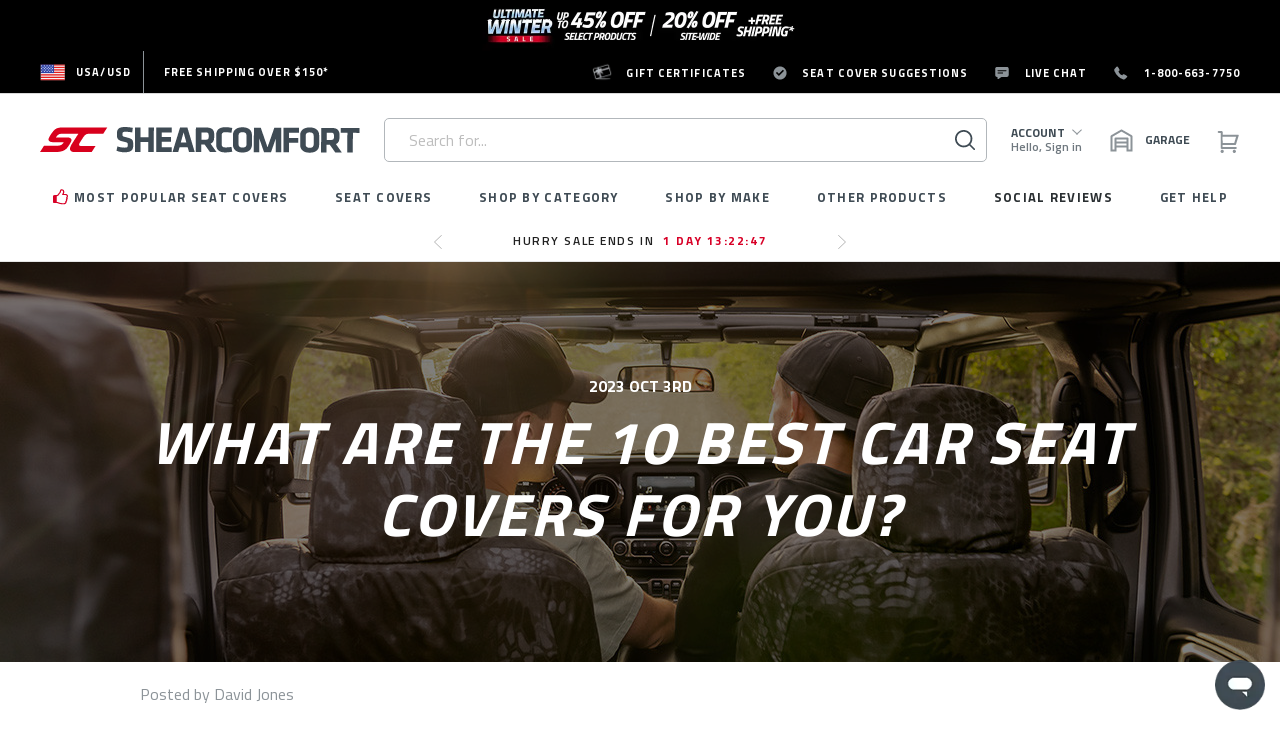

--- FILE ---
content_type: text/html; charset=UTF-8
request_url: https://www.shearcomfort.com/automotive-resource/what-are-the-10-best-car-seat-covers-for-you/
body_size: 54579
content:
<!DOCTYPE html>
<html class="no-js" lang="en">
    <head>
            <title>What Are the 10 Best Car Seat Covers for You? - ShearComfort</title>

        <link rel="dns-prefetch preconnect" href="https://cdn11.bigcommerce.com/s-le3vzvrwix" crossorigin><link rel="dns-prefetch preconnect" href="https://fonts.googleapis.com/" crossorigin><link rel="dns-prefetch preconnect" href="https://fonts.gstatic.com/" crossorigin>

        <link rel="preload" href="https://fonts.googleapis.com/css?family=Montserrat:700,500%7CNunito+Sans:600%7CTitillium+Web:400,700,600&display=swap" as="style" type="text/css" crossorigin="anonymous">
<link rel="preload" href="https://fonts.gstatic.com/s/titilliumweb/v17/NaPDcZTIAOhVxoMyOr9n_E7ffHjDGItzY5abuWI.woff2" as="font" type="font/woff2" crossorigin="anonymous">
<link rel="preload" href="https://fonts.gstatic.com/s/titilliumweb/v17/NaPDcZTIAOhVxoMyOr9n_E7ffHjDGIVzY5abuWIGxA.woff2" as="font" type="font/woff2" crossorigin="anonymous">
<link rel="preload" href="https://fonts.gstatic.com/s/titilliumweb/v17/NaPDcZTIAOhVxoMyOr9n_E7ffBzCGItzY5abuWI.woff2" as="font" type="font/woff2" crossorigin="anonymous">
<link rel="preload" href="https://fonts.gstatic.com/s/titilliumweb/v17/NaPDcZTIAOhVxoMyOr9n_E7ffBzCGIVzY5abuWIGxA.woff2" as="font" type="font/woff2" crossorigin="anonymous">
<link rel="preload" href="https://fonts.gstatic.com/s/titilliumweb/v17/NaPecZTIAOhVxoMyOr9n_E7fdMPmDaZRbrw.woff2" as="font" type="font/woff2" crossorigin="anonymous">
<link rel="preload" href="https://fonts.gstatic.com/s/titilliumweb/v17/NaPecZTIAOhVxoMyOr9n_E7fdM3mDaZRbryhsA.woff2" as="font" type="font/woff2" crossorigin="anonymous">
<link rel="preload" href="https://fonts.gstatic.com/s/nunitosans/v15/pe1mMImSLYBIv1o4X1M8ce2xCx3yop4tQpF_MeTm0lfGWVpNn64CL7U8upHZIbMV51Q42ptCp5F5bxqqtQ1yiU4GCC5Xs1UlIfM0qh1d.woff2" as="font" type="font/woff2" crossorigin="anonymous">
<link rel="preload" href="https://fonts.gstatic.com/s/nunitosans/v15/pe1mMImSLYBIv1o4X1M8ce2xCx3yop4tQpF_MeTm0lfGWVpNn64CL7U8upHZIbMV51Q42ptCp5F5bxqqtQ1yiU4GCC5XvVUlIfM0qh1d65g.woff2" as="font" type="font/woff2" crossorigin="anonymous">
<link rel="preload" href="https://fonts.gstatic.com/s/montserrat/v29/JTUSjIg1_i6t8kCHKm459WlhyyTh89Y.woff2" as="font" type="font/woff2" crossorigin="anonymous">
<link rel="preload" href="https://fonts.gstatic.com/s/montserrat/v29/JTUSjIg1_i6t8kCHKm459WdhyyTh89ZNpQ.woff2" as="font" type="font/woff2" crossorigin="anonymous">
<link rel="preload" href="https://fonts.gstatic.com/s/montserrat/v29/JTUSjIg1_i6t8kCHKm459WlhyyTh89Y.woff2" as="font" type="font/woff2" crossorigin="anonymous">
<link rel="preload" href="https://fonts.gstatic.com/s/montserrat/v29/JTUSjIg1_i6t8kCHKm459WdhyyTh89ZNpQ.woff2" as="font" type="font/woff2" crossorigin="anonymous">


            <!-- USD Meta tags -->
                <meta property="og:title" content="What Are the 10 Best Car Seat Covers for You?" /><meta property="og:url" content="https://www.shearcomfort.com/automotive-resource/what-are-the-10-best-car-seat-covers-for-you/" /><meta property="og:type" content="article" /><meta property="og:site_name" content="ShearComfort" /><meta name="description" content="Shopping for car seat covers? Learn about the best options for you. Protection, comfort, and style. We&amp;#039;ve got it all."><link rel='canonical' href='https://www.shearcomfort.com/automotive-resource/what-are-the-10-best-car-seat-covers-for-you/' /><meta name='platform' content='bigcommerce.stencil' /><meta property="og:description" content="Shopping for car seat covers? Learn about the best options for you. Protection, comfort, and style. We&#039;ve got it all." />
<meta property="og:image" content="https://cdn11.bigcommerce.com/s-le3vzvrwix/product_images/uploaded_images/shearcomfort-1.jpg" />

            <!-- END OF: USD Meta tags -->



        
        
         

        <link href="https://cdn11.bigcommerce.com/s-le3vzvrwix/product_images/sc-favicon.png" rel="shortcut icon">
        <meta name="viewport" content="width=device-width, initial-scale=1">

        <script>
            document.documentElement.className = document.documentElement.className.replace('no-js', 'js');

            (function() {
                const originalPushState = history.pushState;
                const originalReplaceState = history.replaceState;
                
                history.pushState = function(state, title, url) {
                    return originalPushState.call(
                        history,
                        state !== undefined ? state : {},
                        title !== undefined ? title : document.title,
                        url
                    );
                };
                
                history.replaceState = function(state, title, url) {
                    return originalReplaceState.call(
                        history,
                        state !== undefined ? state : {},
                        title !== undefined ? title : document.title,
                        url
                    );
                };
            })();
        </script>

        <script>
    function browserSupportsAllFeatures() {
        return window.Promise
            && window.fetch
            && window.URL
            && window.URLSearchParams
            && window.WeakMap
            // object-fit support
            && ('objectFit' in document.documentElement.style);
    }

    function loadScript(src) {
        var js = document.createElement('script');
        js.src = src;
        js.onerror = function () {
            console.error('Failed to load polyfill script ' + src);
        };
        document.head.appendChild(js);
    }

    if (!browserSupportsAllFeatures()) {
        loadScript('https://cdn11.bigcommerce.com/s-le3vzvrwix/stencil/ad2f0850-d569-013e-cae1-02e1bc539764/e/76294f30-85cc-013e-6ef3-62d9b75a350d/dist/theme-bundle.polyfills.js');
    }
</script>

        <script>
            window.lazySizesConfig = window.lazySizesConfig || {};
            window.lazySizesConfig.loadMode = 1;
        </script>
        <script async src="https://cdn11.bigcommerce.com/s-le3vzvrwix/stencil/ad2f0850-d569-013e-cae1-02e1bc539764/e/76294f30-85cc-013e-6ef3-62d9b75a350d/dist/theme-bundle.head_async.js"></script>

        <link href="https://fonts.googleapis.com/css?family=Montserrat:700,500%7CNunito+Sans:600%7CTitillium+Web:400,700,600&display=swap" rel="stylesheet">
        <link data-stencil-stylesheet href="https://cdn11.bigcommerce.com/s-le3vzvrwix/stencil/ad2f0850-d569-013e-cae1-02e1bc539764/e/76294f30-85cc-013e-6ef3-62d9b75a350d/css/theme-a0d9c050-d56a-013e-4d1d-26d149433510.css" rel="stylesheet">

        <!-- Start Tracking Code for analytics_siteverification -->

<meta name="google-site-verification" content="WOKILFYVDumjr5phNhKlLMB1T8newNcywtk6dudLs8o" />

<!-- End Tracking Code for analytics_siteverification -->


<script type="text/javascript" src="https://checkout-sdk.bigcommerce.com/v1/loader.js" defer ></script>
<script type="text/javascript">
var BCData = {};
</script>
<script src='https://cdn.attn.tv/shearcomfort/dtag.js'   ></script><script type="text/javascript">
    if ( !(window.location.href).includes('/checkout') ) {
        window.onload = function() {yotpo.refreshWidgets();}
    }
</script><script data-cfasync="false" data-dd-sm-ignore="true" data-cookieconsent="ignore" id="wsa-tag-manager-tags" nonce="">
</script >

</script>
<script data-cfasync="false" data-dd-sm-ignore="true" data-cookieconsent="ignore" id="wsa-tag-manager-javascript-h-test" nonce="">!function(w,d){w.TagRocket=w.TagRocket||{};var T=w.TagRocket;T.teh=[];w.onerror=function(m,s,l,c,e){T.teh.push((l?(l+' '):'')+(c?(c+' '):'')+m+(m.colno?(':'+m.colno):'')+(s?(' '+s):''));};function a(s){var e=d.createElement('script'),h=d.getElementsByTagName('head')[0];e.appendChild(d.createTextNode(s));h.insertBefore(e,h.firstChild)}a('()=>{};window.arrowFunctions=1');a('async function a(){};window.asyncFunctions=1');var m=new Date().toISOString(),q='wsa-tag-manager-javascript-',z;T.tah=function(s){w.dataLayer=w.dataLayer||[];if(!w.gtag){w.gtag=function(){dataLayer.push(arguments)};gtag('js',new Date);t=d.createElement('script');t.async=!0;t.setAttribute('src','https://www.googletagmanager.com/gtag/js?id=G-7XTJM93TLW');d.head.appendChild(t)};if(!w.wsa_tre){gtag('config',"G-7XTJM93TLW",{groups:'TagRocketErrorTracking',send_page_view:false});;gtag('config',"G-SW2DLC83WM",{groups:'TagRocketErrorTracking',send_page_view:false});gtag('event','tag_rocket_error',{send_to:["G-SW2DLC83WM"],description:'Script Failure',app_version:'3.46.17',tag_rocket_version:'1.94',ua:navigator.userAgent});};w.wsa_tre=1;if(w.console)console.error('Tag Rocket (h): '+s,T.teh);T.teh.forEach(function(e){gtag('event','app_error',{send_to:'G-7XTJM93TLW',scope:s,description:s+' 3.46.17 h '+e,message:'h '+e,app_version:'3.46.17',automatic:1,tag_rocket_version:'1.94',pagedatetime:m,datetime:m,ua:navigator.userAgent,tags:"unknown",environment:'Production'})})};p=function(){if(!T.ts&&!d.getElementById(q+'second'))T.tah('Header Script Missing');else if(!T.tss)T.tah('Header Script Failure1');else if(!T.ts)T.tah('Header Script Failure2');if(!T.tm&&!d.getElementById(q+'main'))T.tah('Footer Script Missing');else if(!T.tm)T.tah('Footer Script Failure')};if(w.addEventListener)w.addEventListener('DOMContentLoaded',p);else w.attachEvent('onDOMContentLoaded',p)}(window,document)</script>
<script data-cfasync="false" data-dd-sm-ignore="true" data-cookieconsent="ignore" id="wsa-tag-manager-javascript-second" nonce="">
/*
    Web Site Advantage: Tag Rocket App Head [1.94.76769]
    https://bigcommerce.websiteadvantage.com.au/tag-rocket/
    Copyright (C) 2020 - 2025 Web Site Advantage
*/

!function(w,d){w.TagRocket=w.TagRocket||{};var T=w.TagRocket;T.tss=1;T.tags='gads|ga4|bing|facebook';T.scc='US-OH';T.seu='false';w.dataLayer=w.dataLayer||[];T.gq=[];T.cV=function(){if(!w.gtag||!w.gtag.fake){w.gtag=function(){var _arguments=arguments;if(_arguments.length&&_arguments[0]=='consent')dataLayer.push(_arguments);else T.gq.push(_arguments)};w.gtag.fake=!0;}};T.cV();T.l='';var eet=new Date,eei=0,eer=0,eea='G-7XTJM93TLW';T.ecq=[];T.ec=function(){if(T.consent.analytics)gtag.apply(null,arguments);else T.ecq.push(arguments)};T.a=function(s,e,c,o){try{if(!eei){eei=1;if(!w.gtag||w.gtag.fake){w.gtag=function(){dataLayer.push(arguments)}}T.ec('config',eea,{groups:'TagRocketErrorTracking',send_page_view:false})}if(!eer){eer=1;T.ct=c;if(w.console)console.error('Tag Rocket: '+s+': '+e,o||'');T.ct=1;var z = e?e.substring(0,255):'-missing-';T.ec('event','app_error',{send_to:eea,scope:s,description:s+' 3.46.17 '+z,message:z,app_version:'3.46.17',automatic:1,tag_rocket_version:'1.94',pagedatetime:eet.toISOString(),datetime:new Date().toISOString(),ua:navigator.userAgent,tags:T.tags,timesinceload:new Date-eet,environment:'Production'});eer=0}}catch(x){try{T.ec('event','app_error',{send_to:eea,scope:'AppErrorError',description:'3.46.17 '+x,message:''+x,app_version:'3.46.17',tag_rocket_version:'1.94',pagedatetime:eet.toISOString(),datetime:new Date().toISOString(),ua:navigator.userAgent,tags:T.tags,timesinceload:new Date-eet,environment:'Production'});}catch(y){}}};T.eq=T.eq||[];if(w.addEventListener){w.addEventListener('error',function(){T.ef.apply(T,arguments)},{passive:!0,capture:!0});}else if(w.attachEvent){w.attachEvent('onerror',function(){T.ef.apply(T,arguments)});}if(!T.ef){T.ef=function(){T.eq.push(arguments)}};if(!T.cf){T.cq=T.cq||[];T.cf=function(){T.cq.push(arguments)};if(w.console){T.ce=console.error;console.error=function(){T.ce.apply(console,arguments);T.cf.apply(T,arguments)}}};try{T.dF='NewPromotionsAdded';T.dX=[];T.dY=0;T.cx=function(){T.dW(function(a){a.forEach(function(b){T.e(b.addedNodes,function(c){if(T.bE(c,T.by)=='promotion'&&T.bD(c,'found')){T.dX.push(c)}T.e(T.dU(c,"["+T.by+"='promotion']"),function(e){if(T.bD(e,'found')){T.dX.push(e)}})})});if(T.bt(T.dX)&&!T.dY){T.y(function(){T.dY=T.bb(function(){T.dY=0;T.f(T.dF,{elements:T.dX});T.dX=[];},100,'New Promotions Added')})}});};T.dQ=[];T.dR=0;T.dS=function(a){T.e(a,function(b){T.dQ=T.dQ.concat(T.bv(b));if(T.bE(b,T.by)=='list'&&T.dT(b)&&T.bD(b,'found')){T.dQ.push(b)}T.e(T.dU(b,"["+T.by+"='list']"),function(c){if(T.dT(c)&&T.bD(c,'found')){T.dQ.push(c)}})})};T.dV=function(){T.y(function(){if(T.bt(T.dQ)){if(T.dR)T.dM(T.dR);T.dR=T.bb(function(){T.f(T.cW,{elements:T.dQ});T.dQ=[];T.dR=0},500,'New Products Added')}})};T.cw=function(e){T.dW(function(f){f.forEach(function(g){T.dS(g.addedNodes);});T.dV();},e||d.body)};T.cW='NewProductsAdded';T.bg='UserDataUpdated';T.dU=function(a,b){if(!a.querySelectorAll)return[];var c=a.querySelectorAll(b);if(Array.from)return Array.from(c);else return c};T.bx=function(a){return T.dU(d,a)};T.dT=function(a){var b=T.bE(a,T.bz);return b&&!isNaN(parseInt(b,10))};T.N=function(a){return typeof a!=='undefined'&&a!==null};T.u=function(a){return a===0||(T.N(a)&&a!==''&&!isNaN(a))};T.eg=function(a){var b=String.fromCodePoint;if(b){return b(a)}return ''};T.ee=function(a,b,c){var e=[].slice.call(a).map(function(f){if(c||typeof(f)==='function')return f;try{return T.dh(f)}catch(g){if(Array.isArray(f)){return [].concat(f)}else return f}});if(T.bt(e)){e[0]=T.eg(b)+' %cTag Rocket: %c'+e[0];e.splice(1,0,'color:none;');e.splice(1,0,'color:#28a300;')}return e};T.aP=function(){if(w.console)console.warn.apply(console,T.ee(arguments,0x1F6A8,1))};T.cH=function(){if(w.console)console.error.apply(console,T.ee(arguments,0x26A0,1))};T.ae=function(a,b){return a.sort(function(c,e){return e.price*e.quantity-c.price*c.quantity}).slice(0,b)};T.cO=function(a,b,c,e){var f,g=function(h){if(h>=T.bt(a))c&&c();else T.bb(function(){T.t('SB95',function(){f=b(a[h],h);if(typeof f!=='undefined')c&&c(f);else g(h+1)},1)},0,'Yield '+h+' '+e);};g(0)};T.e=function(a,b){var c,e,f=T.bt(a);if(a&&f)for(c=0;c<f;c++){e=b(a[c],c);if(typeof e!=='undefined')return e}};T.de=function(a,b){if(a&&T.bt(a))for(var c=0;c<T.bt(a);c++){if(a[c]===b)return true}};T.dZ=function(a,b,c){a.setAttribute(b,c)};T.p=function(a,b,c){if(T.N(c)&&c!=='')a[b]=c};T.bj=function(a,b){if(!b||!a)return a;var c=b.split('.'),e=a[c.shift()];return T.bj(e,c.join('.'))};T.t=function(a,b,c,e){try{c&&b.apply(this,e)}catch(f){T.a(a,''+f,1,f)}};T.bG=function(a,b,c,e){var f=function(){T.t.call(this,'SB24',c,1,arguments)};if(b==T.Q&&d.readyState!="loading"){T.bb(f,0,T.Q)}else{e=e||{};if(!T.N(e.passive)){e.passive=!0;}a.addEventListener&&a.addEventListener(b,f,e)|| a.attachEvent&&a.attachEvent('on'+b,f)}};T.P=function(a,b){T.bG(w,a,function(a){if(!b.done){b.done=1;b(a)}},{once:!0})};T.bc=function(a,b){try{return JSON.stringify(a,b)}catch(c){throw ''+T.bc.caller+' '+c}};T.ci=function(a){return a&&JSON.parse(a)};T.dh=function(a){return T.ci(T.bc(a))};T.dk=function(a){return T.bc(a)=='{}'};T.S=function(a){var b=Object(a),c,e,f,g=arguments;for(c=1;c<g.length;c++){e=g[c];if(e!=null){for(f in e){if(Object.prototype.hasOwnProperty.call(e,f))b[f]=e[f];}}}return b;};T.bt=function(a){return a.length};T.bJ=function(a){try{if(!localStorage||T.ed)return !1;return localStorage.removeItem(a)}catch(b){T.a('SB63','Incognito Safari has blocked localStorage. This stops us tracking things like add to cart events',1,b);T.ed=!0}};T.bH=function(a){try{if(!localStorage||T.ed)return !1;return localStorage.getItem(a)}catch(b){T.a('SB61','Incognito Safari has blocked localStorage. This stops us tracking things like add to cart events',1,b);T.ed=!0}};T.bI=function(a,b){try{if(!localStorage||T.ed)return !1;localStorage.setItem(a,b)}catch(c){T.a('SB60','Incognito Safari has blocked localStorage. This stops us tracking things like add to cart events',1,c);T.ed=!0}};T.ao=function(a){var b=d.cookie.match(new RegExp('(^| )'+a+'=([^;]+)')),c=b&&unescape(b[2])||'';return c=='deleted'?'':c};T.K=function(a){var b=w.performance;return b&&b.getEntriesByType&&b.getEntriesByType(a)};T.J=function(){var a=navigator;return a.connection||a.mozConnection||a.webkitConnection};T.H=function(a,b,c){return (a||'').replace(b,c||'')};T.ar=function(a){return (a||'').trim().toLowerCase()};T.dw=function(a){return T.H(T.H(T.ar(a),/([^a-z0-9 _])/g),/ +/g,'_')};T.L=function(a,b){b=b||255;if(!a)return '(missing)';a=T.H((''+a).trim(),/ *(\r\n|\n|\r) */gm,' ');if(T.bt(a)<=b)return a;return a.substring(0,b-3)+'...'};T.cI=function(a,b){var c='',e='';switch(b){case 'AU':c='0011';e='61';break;case 'US':case 'CA':c='011';e='1';break;case 'GB':c='011';e='44';break;case 'IT':c='00';e='39';break;}a=T.H(a,/[^\d+]+/g);if(c)a=T.H(a,new RegExp('^'+c),'+');if(a[0]!='+'&&e){a='+'+T.H(e+a,/^0/);}return a};T.bF=function(a,b){return a.hasAttribute(b)};T.bE=function(a,b){if(a.getAttribute)return T.L(a.getAttribute(b))};T.bD=function(a,b){var c='data-tagrocket-'+b;if(T.bF(a,c))return 0;T.dZ(a,c,'1');return 1};T.bM=function(a,b,c,e){var f=setInterval(function(){T.t(a,function(){try{c()}catch(g){if(b)clearInterval(f);throw g}},1)},e);return f};T.cu=function(a,b,c,e){if(a)T.dM(a);return T.bb(b,c,e)};T.dM=function(a){clearTimeout(a)};T.bb=function(a,b,c){return setTimeout(a,b,'Tag Rocket '+(c||''))};T.bS=function(a,b,c){T.do('query getCartMetafields{site{cart{metafields(namespace:"bc_storefront" keys:["'+b+'"]){edges{node{entityId}}}}}}',function(e,f){T.t('SB82',function(){if(e>0){var g='createCartMetafield',h='',i=T.bj(f,'data.site.cart.metafields.edges');if (i&&i.length){g='updateCartMetafield';h=' metafieldEntityId:'+i[0].node.entityId}T.do('mutation '+g+'{cart{'+g+'(input:{cartEntityId:"'+a+'" data:{key:"'+b+'" value:"'+T.bc(c).replace(/"/g,'\\"')+'"}'+h+'}){metafield{id entityId key value}errors{...on Error{message}}}}}',function(e,j){T.t('SB83',function(){if(e>0){}},1)})}},1)})};T.eb=function(a){T.cB.appendChild(a)};T.ea=function(a,b,c){b=b||{};if(b.onvisible&&d.hidden){T.P('visibilitychange',function(){T.ea(a,b,c)});return};var e=d.createElement(a),f;if(b.id&&d.getElementById(b.id))return;for(var g in b){T.dZ(e,g,b[g])}e.onload=e.onreadystatechange=function(){f=e.readyState;if(!f||f=='loaded'||f=='complete'){if(c)c();c=null}};T.eb(e);return e};T.aO=function(a,b,c){b=b||{};b.src=a;if(!T.N(b.async))b.async=!0;if(T.cE)b.nonce=T.cE;if(!T.N(b.onvisible))b.onvisible=!0;if(T.pageType!='orderconfirmation'||T.b.updated){T.ea('script',b,c)}else{T.o(T.bg,function(){T.ea('script',b,c)})}};T.dv=function(a){if(T.bF(a,'data-list-name'))return T.bE(a,'data-list-name');if(a.parentElement)return T.dv(a.parentElement)};T.M=function(){var a=d.querySelector('head meta[name="description"]');if(a)return T.bE(a,'content');};T.cG=function(a){var b=w.location.href.match(new RegExp('[?&]'+a+'=([^&]*)'));return decodeURIComponent(b&&b[1]||'')};T.dW=function(a,b,c){if(w.MutationObserver)T.P(T.Q,function(){c=c||{childList:!0,subtree:!0};b=b||d.body;if(!b)throw 'no target';new MutationObserver(a).observe(b,c)})};T.dF='NewPromotionsAdded';T.dX=[];T.dY=0;T.cx=function(){T.dW(function(a){a.forEach(function(b){T.e(b.addedNodes,function(c){if(T.bE(c,T.by)=='promotion'&&T.bD(c,'found')){T.dX.push(c)}T.e(T.dU(c,"["+T.by+"='promotion']"),function(e){if(T.bD(e,'found')){T.dX.push(e)}})})});if(T.bt(T.dX)&&!T.dY){T.y(function(){T.dY=T.bb(function(){T.dY=0;T.f(T.dF,{elements:T.dX});T.dX=[];},100,'New Promotions Added')})}});};T.dQ=[];T.dR=0;T.dS=function(a){T.e(a,function(b){T.dQ=T.dQ.concat(T.bv(b));if(T.bE(b,T.by)=='list'&&T.dT(b)&&T.bD(b,'found')){T.dQ.push(b)}T.e(T.dU(b,"["+T.by+"='list']"),function(c){if(T.dT(c)&&T.bD(c,'found')){T.dQ.push(c)}})})};T.dV=function(){T.y(function(){if(T.bt(T.dQ)){if(T.dR)T.dM(T.dR);T.dR=T.bb(function(){T.f(T.cW,{elements:T.dQ});T.dQ=[];T.dR=0},500,'New Products Added')}})};T.cw=function(e){T.dW(function(f){f.forEach(function(g){T.dS(g.addedNodes);});T.dV();},e||d.body)};T.cW='NewProductsAdded';T.as='PromotionsVisible';T.dE=function(a){T.bu(T.as,a)};T.br=function(a,b){var c,e=[];T.e(a.infos||a.items||a,function(f){c=f.product||f;if(!c.completed){e.push(c);}});if (T.bt(e)&&T.cG('showHidden')!='true'){T.a('SB55e',''+T.bt(e)+' incomplete products on '+b+' '+e[0].productId+' '+e[0].name,1,e);}};T.dA=function(a,b){var c="["+T.by+"='list']["+T.bz+"='"+a+"']";if(b)c="[data-list-name='"+T.H(b,/['"\\]/g,'\\$&')+"'] "+c;return d.querySelector(c)};T.k='ProductsVisible';T.dC=function(a,b){if(T.aX||T.aY)a.search=T.aX||T.aY;T.br(a,T.k);T.cS(T.k,a,b)};T.dN=function(a){T.t('SB19b',function(){var b,c={},e;T.e(a,function(f){if(!f.seen){f.seen=1;b=f.callback.name+f.id;if(!c[b])c[b]=[];c[b].push(f)}});for(var g in c){e=c[g][0];e.callback({infos:c[g],list:e.list})}},1)};T.dP=0;T.dO=[];T.dI=function(a){a.visibleTime=0;var b,c=new IntersectionObserver(function(e){if(e[0].isIntersecting){a.lastVisible=new Date;a.trigger='visible';b=T.bb(function(){c.disconnect();T.dO.push(a);if(T.dP)return;T.dP=T.bb(function(){T.dP=0;if(T.bt(T.dO)){T.dN(T.dO);T.dO=[];}},1000,'Visible Ticking')},2000-a.visibleTime,'On First Visible')}else{if(b)T.dM(b);if(a.lastVisible){a.visibleTime+=new Date-a.lastVisible;a.lastVisible=0}}},{threshold:[0.5]});c.observe(a.e)};T.dK=[];T.dL=0;T.dJ=function(a){T.dK.push(a)};T.cy=function(){T.t('SB18',function(){var b,c,e=0,f=1,g=function(a){if(a.seen)return false;if(a.e&&a.e.getBoundingClientRect){try{b=a.e.getBoundingClientRect()}catch(h){}if(b){return b.top>-b.height/2&&b.left>-b.width/2&&b.bottom-b.height/2<=(w.innerHeight||d.documentElement.clientHeight)&&b.right-b.width/2<=(w.innerWidth||d.documentElement.clientWidth)}}return a.percent<T.dL},i=function(j,k){if(!k&&c)return;T.dM(c);c=T.bb(function(){c=0;T.t('SB18a',function(){l()},1)},j,'Scroll Tick '+k)} ,l=function(){var m=[],n=1,o,p,q,r=d.body,s=d.documentElement;q=w.pageYOffset,p=w.innerHeight;if(r&&r.scrollHeight){if(f==1)f=r.scrollHeight;if(s.clientHeight)n=s.clientHeight;if(q&&p)n=q+p;}o=n/f;if(o>T.dL){T.dL=o;e=n;T.t('SB18b',function(){T.e(T.dK,function(a){a.trigger='scroll '+o;if(g(a)&&T.bt(m)<=5)m.push(a)});if(T.bt(m)){T.dN(m);i(5500,1)}},1);}};T.bG(d,'scroll',function(){i(1000,0);});T.P('load',function(){l()})},1);};T.dD=function(a){if(a.e&&('IntersectionObserver' in window)){T.dI(a)}else{T.dJ(a)}};T.dH=function(a,b,c,e){if(!w._bcCsrfProtectionPatched&&e<10){T.bb(function(){T.dH(a,b,c,e+1)},100,'XMLHttpRequest Wait '+e)}else{var f=new XMLHttpRequest();e=e||1;f.onreadystatechange=function(){if(this.readyState==4){if(this.status!=200){if(e<12){T.bb(function(){T.dH(a,b,c,e+1)},1000,'XMLHttpRequest Retry '+e)}else{T.a('SB36','Request Failed after '+e+' attempts : '+a+' '+this.status,1,f);b(0,this.status)}}else{b(1,f.responseText?T.ci(f.responseText):'-missing-')}}};f.open(c?'POST':'GET',a,true);f.withCredentials=true;f.setRequestHeader('Content-type','application/json');if(c){f.setRequestHeader('Authorization','Bearer '+T.cF);f.send(T.bc({query:c}))}else{f.send()}}};T.dG=function(a,b,c,e){if(w.location.href.indexOf('googleusercontent.com')>0){c(0,'googleusercontent.com')}else{e=e||1;b=b||{};if(!w._bcCsrfProtectionPatched&&e<10){T.bb(function(){T.dG(a,b,c,e+1)},100,'Fetch Wait '+e)}else{w.fetch(a,b).then(function(f){if(f.ok){f.text().then(function(g){var h;try{h=T.ci(g)}catch(i){throw 'JSON parse error '+i+' '+a}try{c(h?1:0,h||'-empty-')}catch(i){throw 'onComplete error '+i+' '+a}})}else{if(e<12){T.bb(function(){T.dG(a,b,c,e+1)},1000*e,'Fetch '+e)}else{T.a('SB30','Fetch '+e+' Last Fail '+a+' '+f.status,1,f);try{c(0,f.status)}catch(i){T.a('SB30b','Fetch '+a+' onComplete '+(j.message||j),1,j)}}}}).catch(function(j){if(!j.message||!j.message.match(/^(cancel|annul|brochen|NetworkError when|Failed to fetch|취소됨)/)){if(e<12){T.bb(function(){T.dG(a,b,c,e+1)},1000,'Fetch Error '+e+1)}else{T.a('SB29','Fetch '+e+' Last Error '+a+' '+(j.message||j),1,j);c(0,j.message||j)}}else c(-1,j.message||j)})}}};T.do=function(a,b){var c='/graphql';if(w.fetch){T.dG(c,{method:'POST',credentials:'same-origin',headers:{'Content-Type':'application/json',Authorization:'Bearer '+T.cF},body:T.bc({query:a})},b)}else{T.dH(c,b,a)}};T.bP=function(a,b){if(w.fetch){T.dG(a,{credentials:'include'},b)}else{T.dH(a,b)}};T.bC=function(){T.o(T.dF,function(a){T.bA(T.bB(a.elements))})};T.bA=function(a){T.e(a,function(b){if(!b.e)b.e=d.querySelector("["+T.by+"='promotion']["+T.bz+"='"+b.id+"']");var c=b.location=='top'?0.1:0.9;if(b.e){if(T.bD(b.e,'registered')){T.dD({se: T.dB,id:'',e:b.e,promotion:b,percent:c,callback:T.dE});T.bG(b.e,'click',function(){T.bu(T.au,b)})}}else{T.dD({se: T.dB,id:'',e:b.e,promotion:b,percent:c,callback:T.dE})}})};T.au='PromotionClicked';T.dz=0;T.dy=function(a,b){T.dz++;T.e(a.items,function(c,e){if(!b||T.de(b,c)){c.e=c.e||T.dA(c.productId,a.listName);var f={se: T.dB,id:T.dz,e:c.e,product:c,list:a};if(c.e){if(T.bD(c.e,'registered')){f.callback=T.dC;f.percent=e/T.bt(a.items);T.dD(f);T.bG(c.e,'click',function(){if(!f.seen)T.dC({infos:[f],list:a});T.bu(T.Z,f);})}}else{f.callback=T.dC;f.percent=e/T.bt(a.items);T.dD(f);}}})};T.Z='ProductClicked';T.bB=function(a){var b,c,e,f,g=[];if(!a)a=T.bx("["+T.by+"='promotion']["+T.bz+"]");T.e(a,function(h){b=T.bE(h,T.bz);c=T.bE(h,'data-name');e=T.bE(h,'data-position');f={e:h};if(b)f.id=parseInt(b,10);if(c)f.name=c;if(e)f.location=e;g.push(f)});return g};T.bw=function(a){var b,c,e=[],f=T.du(e,a);if(T.bt(e)){T.bp({reason:'List',items:e},function(g){for(b in f){c=f[b];if(T.cz)c.category=T.cz;T.dy(c,g.items)}})}};T.dt=[];T.du=function(a,b){var c,e,f,g,h,i={},j,k,l,m,n,o,p=['{','blogid','pageid','categoryid','ssib'],q='data-tagrocket-searchprovider';T.e(b,function(r){j=T.dv(r)||'Page: '+T.cA;c=j.split(':')[0].trim();m=j;if(m.indexOf(':')>-1)m=m.split(':')[1].trim();i[j]=i[j]||{id:T.dw(j),type:c,listName:j,name:m,items:[]};n=T.dt[j]||0;f=T.bE(r,T.bz);e=T.bE(r,'data-product-price');l=T.bE(r,'data-product-category');g=T.bE(r,'data-name');h=T.bE(r,'data-product-brand');o=T.bE(r,'data-position');k={e:r,index:n};if(f)k.productId=parseInt(f,10);if(isNaN(k.productId)){if(!T.dx&&f&&p.some&&p.some(function(m){f.indexOf(m)!=0})){T.dx=1;T.a('SB43','Page contains invalid '+T.bz+' value: '+f,1,r)}}else{T.bD(r,'found');if(T.u(e))k.price=parseFloat(e);if(l)k.category={path:l,breadcrumbs:[l]};if(T.bF(r,q))k.searchprovider=T.bE(r,q);if(T.h)k.currency=T.h;if(!isNaN(o))k.index=parseInt(o,10)-1;T.dt[j]=n+1;a.push(k);i[j].items.push(k)}});return i};T.cd=function(a){var b='(unknown)';if(a&&a.nodeName){b=T.ar(a.nodeName);if(b=='body')return 'html>body';if(b=='head')return 'html>head';if(a.id)return b+'#'+a.id;if(a.className&&T.bt(a.className))b+='.'+a.className.split(/[ ,]+/).join('.');if(a.parentElement)b=T.cd(a.parentElement)+'>'+b;return b}};T.r=function(a,b){if(isNaN(a))return a;if(!b)b=0;var c=Math.pow(10,b),e=Number.EPSILON||2.220446049250313e-16;return Math.round((a+e)*c)/c};T.ds='GetValue';T.getProductId=function(a,b,c,e,f){if(c.type=='giftCertificate')return c.type;var g=(c.isVariant&&f?f:e);if(g.length<1)return;return T.H(T.H(T.H(T.H(T.H(T.H(T.H(T.H(T.H(T.H(T.H((T.e(g.split('||'),function(h){if((h.indexOf('[[psku]]')<0||c.productSku)&&(h.indexOf('[[pmpn]]')<0||c.productMpn)&&(h.indexOf('[[pupc]]')<0||c.productUpc)&&(h.indexOf('[[pgtin]]')<0||c.productGtin)&&(h.indexOf('[[vname]]')<0||c.variantName)&&(h.indexOf('[[vid]]')<0||c.variantId)&&(h.indexOf('[[vsku]]')<0||c.variantSku)&&(h.indexOf('[[vmpn]]')<0||c.variantMpn)&&(h.indexOf('[[vupc]]')<0||c.variantUpc)&&(h.indexOf('[[vgtin]]')<0||c.variantGtin))return h})||'[[pid]]'),/\[\[pid\]\]/ig,c.productId),/\[\[pmpn\]\]/ig,c.productMpn),/\[\[pupc\]\]/ig,c.productUpc),/\[\[pgtin\]\]/ig,c.productGtin),/\[\[psku\]\]/ig,c.productSku),/\[\[vname\]\]/ig,c.variantName),/\[\[vid\]\]/ig,c.variantId),/\[\[vsku\]\]/ig,c.variantSku),/\[\[vmpn\]\]/ig,c.variantMpn),/\[\[vupc\]\]/ig,c.variantUpc),/\[\[vgtin\]\]/ig,c.variantGtin)};T.bW=function(a){T.b.updated=!0;try{var b=a.billingAddress;T.p(b,'phone',T.cI(b.phone,b.countryCode));T.p(T.b,'email',T.ar(b.email));T.p(T.b,'phone',b.phone);T.p(T.b,'first_name',b.firstName);T.p(T.b,'last_name',b.lastName);T.p(T.b,'street',b.address1);T.p(T.b,'city',b.city);T.p(T.b,'state',b.stateOrProvince);T.p(T.b,'postal_code',b.postalCode);T.p(T.b,'country_code',b.countryCode);if(b.address2)T.b.street=(T.b.street?T.b.street+', ':'')+b.address2;}catch(c){T.a('SB56','Failed to update user data',1,c);}T.bu(T.bg,T.b);};T.bg='UserDataUpdated';T.dp=function(a,b){if(a.variants.edges){return T.e(a.variants.edges,function(c){if(c.node.entityId==b)return c.node})}};T.dq=function(a){var b='',c;T.e(a.options.edges,function(e,f){c=e.node;if(f)b+=', ';b+=c.displayName+':';T.e(c.values.edges,function(g){b+=' '+g.node.label})});return b};T.dm='ProductDataGathered';T.dn='CartDataGathered';T.bp=function(a,b){T.t('SB26c',function(){var c=a.cart,e,f,g,h,i=[],j=[],k=T.cG('showHidden')=='true',l=function(i){a.requests++;var m=i.slice(0,25),n=j.filter(function(o){return T.de(m,o.p)&&!T.de(n,o.v)}).map(function(o){return o.v});f='query Products{site{';if(h){f+='id:product(entityId:'+e[0].productId+'){entityId sku mpn upc gtin} product(sku:'+T.bc(h)+'){'}else{f+='products(first:25 entityIds:'+T.bc(m)+'){edges{node{'}f+='entityId sku name path defaultImage {url (width: 1000)}mpn upc gtin brand {name} categories{edges{node{name entityId breadcrumbs(depth:10 first:50){edges{node{name}}}}}}';if(c&&T.bt(n)){if(T.bt(n)>250)T.a('SB26','Can only get 250 variants. There are '+T.bt(n),1,n);f+='variants(first:250 entityIds:'+T.bc(n.slice(0,250))+'){edges{node{entityId mpn upc gtin options(first:50){edges{node{displayName values(first:50){edges{node{label}}}}}}}}}';}f+='twoVariants:variants(first:2){edges{node{entityId sku}}}';if(!h)f+='}}';f+='}}}';T.do(f,function(p,q){T.t('SB32',function(){if(p>0){if(q.errors&&T.bt(q.errors))throw 'graphql '+q.errors[0].message;T.e(e,function(o){var r,s,t,u,v,x,y,z,aa,ab,ac,ad;if(h){x=T.bj(q,'data.site.product');y=T.bj(q,'data.site.id.sku');z=T.bj(q,'data.site.id.mpn');aa=T.bj(q,'data.site.id.upc');ab=T.bj(q,'data.site.id.gtin');delete o.productSku}else{ac=T.bj(q,'data.site.products.edges');if(!ac)T.a('SB32x',T.bc(q),1,q);x=T.e(ac,function(ae){if(!ae||!ae.node)T.a('SB32z',T.bc(q),1,q);if(ae&&ae.node&&ae.node.entityId==o.productId)return ae.node});if(x)y=x.sku}if(x){o.completed=!0;var af,ag=[],ah=o.sku,ai=x.name,aj=x.path,ak=x.defaultImage,al=x.mpn,am=x.upc,an=x.gtin,ao=x.brand,ap=o.variantId;ah=ah||h;if(y)o.productSku=y;if(ah&&y!=ah)o.variantSku=ah;if(ai)o.name=ai;if(ak){o.defaultImage=ak;if(ak.url)ak.data=T.H(ak.url,'/1000w/','/{:size}/')};if(aj)o.url=T.cC+aj;if(h){if(z)o.productMpn=z;else delete o.productMpn;if(aa)o.productUpc=aa;else delete o.productUpc;if(ab)o.productGtin=ab;else delete o.productGtin;if(al&&z!=al)o.variantMpn=al;if(am&&aa!=am)o.variantUpc=am;if(an&&ab!=an)o.variantGtin=an;}else{if(al)o.productMpn=al;if(am)o.productUpc=am;if(an)o.productGtin=an;}if(ao&&ao.name)o.brand=ao.name;if(ap&&c){ad=T.dp(x,ap);if(ad){if(ad.options)o.variantName=T.dq(ad);if(ad.mpn)o.variantMpn=ad.mpn;if(ad.upc)o.variantUpc=ad.upc;if(ad.gtin)o.variantGtin=ad.gtin}else{T.a('SB27','Failed to get extra variant information for variant: '+ap,1,x);o.variantName='(id='+ap+')'}};o.isVariant=(ah&&(!y||y!=ah))==!0;v=T.bj(x,'twoVariants.edges');if(T.bt(v)>0){af=v[0].node;if(!o.isVariant)o.hasVariants=T.bt(v)>1||!(o.productSku==af.sku||af.sku=='');if(T.bt(v)<2&&!o.variantId)o.variantId=af.entityId};o.categories=ag;t=T.bj(x,'categories.edges');T.e(t,function(aq){if(!aq||!aq.node){T.a('SB32c',T.bc(t),1,t)}else{s={id:aq.node.entityId,name:aq.node.name,breadcrumbs:[]};ag.push(s);u=T.bj(aq,'node.breadcrumbs.edges');if(!u){T.a('SB32b',T.bc(t),1,t)}else{T.e(u,function(ar){s.breadcrumbs.push(ar.node.name);});s.path=s.breadcrumbs.join("/");if(!r||r.id>s.id)r=s}}});o.category=r}})}else{if(T.pageType!='orderconfirmation'&&p==0)T.a(a.reason,'Failed to get extra information for '+T.bt(m)+',ok='+p+',status='+q,1,m)}if(T.bt(i)>25){l(i.slice(25))}else{if(p>0&&!c&&w.location.href.indexOf('translate.goog')<0){var as=[];T.e(e,function(o){if(!o.completed)as.push(o)});if(T.bt(as)&&!k){if(g)T.a('SB55d','Could not get extra product data for URL sku '+g,1,{issues:as,items:e});else if(h)T.a('SB55a','Could not get extra product data for sku '+h,1,{issues:as,items:e});else T.a('SB55b',a.reason+' '+a.requests+' Could not get extra product data for '+T.bt(as)+' out of '+T.bt(e)+' items. '+as[0].productId,1,{issues:as,items:e});T.a('SB55c',T.bc(q),1,q)}}if(a.reason==T.q&&T.bt(e)&&!e[0].variantId&&T.dr)e[0].variantId=T.dr;b(a)}},1)})};if(a.reason==T.q){g=T.cG('sku');h=a.items[0].sku||g;}if(c){c.items=[];var at=c.lineItems;if(at)T.e([].concat(at.physicalItems,at.digitalItems,at.giftCertificates),function(au){if(c.currency&&c.currency.code)au.currency=c.currency.code;if(!T.u(au.price))au.price=au.salePrice;if(!T.u(au.price))au.price=au.list_price;if(au.type=='giftCertificate'){au.price=au.amount;au.productId='giftCertificate';au.quantity=1;au.isTaxable=au.taxable;au.completed=!0}if(au&&!au.parentId)c.items.push(au)});else{T.a('SB26b','Missing lineItems '+a.reason+' '+T.bc(a.response||c),1,c);return}}e=a.items||c.items;a.items=e;if(c)c.items=e;T.products=T.products||[];T.products.push(e);var av=0;if(c){if(T.h&&!c.currency)c.currency={code:T.h};var aw,ax=c.baseAmount,ay=c.cartAmount,az=c.coupons;if(ax&&ay)c.totalDiscount=ax-ay;if(az)c.couponCodes=az.map(function(ba){return ba.code}).join(', ')}T.e(e,function(o){var bb=o.discountAmount,bc=o.couponAmount;if(!o.productId&&o.product_id)o.productId=o.product_id;if(!o.variantId&&o.variant_id)o.variantId=o.variant_id;aw=0;if(bb)aw+=bb;if(bc){aw+=bc;if(c&&c.couponCodes)o.couponCodes=c.couponCodes}if(aw){o.totalDiscount=aw;av+=aw}if(o.type!='giftCertificate'&&o.productId&&!T.de(i,o.productId))i.push(o.productId);if(o.variantId)j.push({p:o.productId,v:o.variantId});});if(c&&c.orderAmount)c.totalDiscount=(c.discountAmount||0)+av;if(!T.bt(i)){T.y(function(){b(a)})}else{a.requests=0;l(i);}},1)};T.t('SB33',function(){var a=T.bj(w,'prototype'),b=T.bj(a,'send'),c=T.bj(a,'open'),e=w.fetch;if(!T.xe){if(c){a.open=function(f,g){this.rurl=g;return c.apply(this,arguments)}}if(b&&b.apply){a.send=function(){var h=this;T.bG(h,'readystatechange',function(){if(h.readyState==4&&(h.status>399||h.status==0)){T.xe(h)}});return b.apply(this,arguments)}}}T.xq=T.xq||[];T.xe=function(i){T.xq.push(i)};if(!T.fe){if(e&&e.apply){w.fetch=function(g){/*This detects fetch errors.Please look up the stack for the real cause of the error*/return e.apply(this,arguments).then(function(j){if(j.status>399)T.fe({type:'status',url:j.url,message:j.status});return j}).catch(function(k){T.fe({type:T.ax,url:g.url||g,message:k.stack||k.message||k});throw k})}}}T.fq=T.fq||[];T.fe=function(l){T.fq.push(l)};},1);T.cv=function(){var a=0,b=0;T.aC='XMLHttpRequestResponseError';T.o(T.aC,function(a){var b=a.responseURL||a.rurl,c=a.status,e='XMLHttpRequest Response '+c,f=e+': '+b;if(b&&b.indexOf('/g/collect')>0)T.aD=1;if(b&&(b.indexOf('/api/storefront/carts/')>0||b.indexOf('/customer/current.jwt')>0)){}else{T.T(T.ax,{description:T.L(f),error_type:'network',error_message:T.L(e),error_filename:T.L(b),fatal:false})}},'GF30',1&&!T.aD);T.xe=function(c){a++;if(T.cB){T.cB.dataset.xhrErrors=a;T.cB.dataset.xhrErrorsInfo=(T.cB.dataset.xhrErrorsInfo||'')+' '+(c.responseURL||c.rurl)+' '+c.status+' '+c.statusText+' '+c.readyState;};if(d.visibilityState!='hidden'&&a<6)T.bu(T.aC,c)};if(T.xq){T.e(T.xq,function(c){T.xe(c)})}T.aE='FetchResponseError';T.o(T.aE,function(a){var b='Fetch Response '+d.visibilityState+' '+a.message;T.T(T.ax,{description:T.L(b+': '+a.url),error_type:'network',error_message:T.L(b),error_filename:T.L(a.url),fatal:false})},'GF34',1);T.fe=function(e){if(T.cB){T.cB.dataset.fetchErrors=b;T.cB.dataset.fetchErrorsInfo=(T.cB.dataset.fetchErrorsInfo||'')+' '+e.url+' '+T.L(e.message,30);};if(!(e.type==T.ax&&d.visibilityState=='hidden')){b++;if(b<6)T.bu(T.aE,e)}};if(T.fq){T.e(T.fq,function(e){T.fe(e)})}};T.cards=[];T.bv=function(a){var b=[],c,e;T.e(['value'],function(f){T.e(T.dU(a,'['+f+']'),function(g){e=g.closest('div.productGrid,div.slick-list');if(e){c=g.closest('div.product')||g;if(T.bD(c,'found')){T.dZ(c,T.bz,T.bE(g,f));T.dZ(c,T.by,'list');T.dZ(c,'data-tagrocket-searchprovider','Custom');b.push(c)}}});});if(T.bt(b))T.cards.push({node:a,cards:b});return b};T.bQ=function(a){if(!localStorage)return;T.y(function(){var b,c,e,f=T.ci(T.bH('wsa-c'))||{version:'n/a'},g,h,i={};T.bZ=0;T.e(a.items,function(j){var k=j.productSku,l=j.variantName,m=j.brand,n=j.sku,o=j.quantity;if(T.bZ<3){b='id.'+j.id+'.p'+j.productId;if(j.variantId)b+='.v'+j.variantId;c={productId:j.productId,quantity:o,price:j.price,name:j.name,category:j.category};if(k)c.productSku=k;if(l)c.variantName=l;if(m)c.brand=m;if(n)c.sku=n;e=o;h=f[b];if(h)e-=h.quantity;e&&T.bY(e,j,a);i[b]=c}f[b]=null});i.version='1.0';T.bI('wsa-c',T.bc(i));for(g in f){h=f[g];h&&h.quantity&&T.bY(-h.quantity,h,a)}});};T.bG(w,'visibilitychange',function(){if(T.bt(T.dO)){T.dN(T.dO);T.dO=[]}});T.cJ=[];T.o=function(a,b,c,e){if(!a){T.a('On event missing event text: '+c,'');return};if(!c)c=a;if(T.bt(arguments)<4)e=!0;if(!a||(!e&&e!=false)||!c||!b){T.a('OnEvent bad data',a,b,c,e)}T.cJ.push({r:new RegExp(a),c:b,s:c,p:e})};T.cK=[];T.on=function(a,b){if(!a)T.a('On event missing eventRegexText');if(!b)T.a('On event missing callback');T.cK.push({r:new RegExp(a),c:b,s:'C'+T.bt(T.cK),p:!0})};T.cL=function(f,g,h){T.e(f,function(i){if(i.r.test(g))T.t(i.s,i.c,i.p,[h,g])})};T.cM=function(f,g,h){T.e(f,function(i){if(i.r.test(g))T.t(i.s,i.c,i.p,[h,g])})};T.cN=function(f,g,h,b){T.cO(f.filter(function(i){return i.r.test(g)}),function(i){T.t(i.s,i.c,i.p,[h,g])},b,g)};T.cP=function(g,h){T.cL(T.cK,g,h);if(!h.cancelBuiltInEvents)T.cL(T.cJ,g,h);return h};T.cQ=function(g,h,b){T.cN(T.cK,g,h,function(){if(!h.cancelBuiltInEvents)T.cN(T.cJ,g,h,function(){b&&b(h)});else{b&&b(h)}});};T.cR=function(g,h){T.cM(T.cK,g,h);if(!h.cancelBuiltInEvents)T.cM(T.cJ,g,h);return h};T.f=function(g,h){h.cancelBuiltInEvents=!1;return T.cP(g,h)};T.bu=function(g,h){T.y(function(){T.f(g,h)})};T.cS=function(g,h,b){h.cancelBuiltInEvents=!1;T.cQ(g,h,function(j){b&&b(j)})};T.cT=function(g,h){h.cancelBuiltInEvents=!1;return T.cR(g,h)};T.aH=function(g,h){h.cancel=!1;T.cP(g,h);return !h.cancel};T.cU=function(g,h){h.cancel=!1;T.cR(g,h);return !h.cancel};T.b={};T.userData=T.b;T.userDataUpdated=function(){T.bu(T.bg,T.b)};T.b.customer_group_name="Retail";T.b.customer_group_id='26';T.cz='';T.app={a:'3.46.17',v:'1.94.76769',d:'2025/08/12 06:15'};T.h='USD';T.ah='USD';T.cA="What Are the 10 Best Car Seat Covers for You? - ShearComfort";T.cB=d.getElementsByTagName('head')[0];T.by='data-event-type';T.bz='data-entity-id';T.Q='DOMContentLoaded';T.ax='exception';T.instantLoad='';T.dataTagEnabled='false';T.pageType='blog_post';T.cC='https://www.shearcomfort.com';T.cD=false;T.cE="";T.d='allow_enhanced_conversions';T.cF="eyJ0eXAiOiJKV1QiLCJhbGciOiJFUzI1NiJ9.[base64].pw56qM65MYOzSJpoqIEAdCSoIiU9TBFk0BXJtFmwWck1iQa88NNQ-zsRtjO-gvwsxe9F_BQ9GUdRBSnHVFbu3w";T.aX=T.cG('search_query');if(!T.aX)T.aX=T.cG('search_query_adv');if(!T.aX)T.aX=T.cG("q");if(T.aX)T.pageType=T.pageType+'_search';T.O=T.N(d.hidden)?''+d.hidden:'unknown';T.E=function(){if(T.bo){if(!w.gtag.real){w.gtag=function(){try{if(TextEncoder){var s=new TextEncoder().encode(T.bc(a)).byteLength;if(s>16000)T.a('GT5','Gtag Payload Too Large g t s'+s,1,arguments)}}catch(b){}dataLayer.push(arguments)};w.gtag.real=!0;T.e(T.gq,function(c){gtag.apply(null,c)});T.gq=[];}}else{T.cV();}};T.o(T.k,function(a){var b=[];T.e(a.infos,function(c){b.push(T.m({id:T.n(c.product)}))});T.j(a.search?'view_search_results':'view_item_list',{items:b})},'GA4',1);T.o(T.k,function(a){var b=[],c=a.list,e=c.listName,f={items:b},g;T.p(f,'currency',T.h);T.e(a.infos,function(h){g=T.aa(h.product,(h.e?'element':'stencil')+' '+h.trigger+' '+(h.product.searchprovider?h.product.searchprovider:''));if(g)b.push(g)});if(c.category&&c.type!=c.category)e=c.type+': '+c.category;T.T('view_item_list',T.ab(f,e,c.id))},'GF3d',1);T.o(T.k,function(a){var b='view_item_list',c=[],e=[],f=a.list,g=f.category,h=g||f.name,i={ecomm_prodid:c,ecomm_pagetype:'category',ecomm_category:h,event_category:f.type,event_label:h,items:e};if(T.h)i.currency=T.h;if(T.aX||T.aY){b='view_search_results';i.event_label=T.aX||T.aY;i.ecomm_pagetype='searchresults'};T.aZ(a.infos.map(function(j){return j.product}),c,e);T.aS(b,i)},'BA7j',1);T.o(T.k,function(a){T.ba=1;var b=[],c=[],e={ecomm_prodid:b,items:c,ecomm_pagetype:'other'};T.aZ(a.infos.map(function(f){return f.product}),b,c);if(a.search){e.ecomm_pagetype='searchresults';e.ecomm_query=a.search};T.aS('',e)},'BA8',1);T.o(T.k,function(a){var b=[],c=a.list,e,f=c.type,g='ViewContent';if(c.category)f=c.category;T.e(a.infos,function(h){b.push(T.bi(h.product));});e={content_ids:b,content_type:'product_group',content_category:f,content_name:c.name};if(a.search){e.search_string=a.search;g='Search'}T.bh(g,e,g=='ViewCategory'?'trackCustom':'track')},'FA8',1);T.o(T.as,function(a){T.e(a.infos,function(b){T.at('view_promotion',b.promotion)})},'GF40',1);T.o(T.Z,function(a){var b=T.aa(a.product),c={items:[b]};T.p(c,'currency',T.h);if(b)T.T('select_item',T.ab(c,a.list.listName,a.list.id))},'GF3c',1);T.o(T.au,function(a){T.at('select_promotion',a)},'GF41',1);T.o(T.cW,function(a){T.bw(a.elements)});T.cX='consent';T.cY='default';T.cZ='update';T.da='denied';T.db='granted';T.G='ConsentChanged';T.z={gtagConsentModeV2:'basic',consentSource:'bc',bcEnabled:T.cD,enabled:T.cD};T.consent=T.z;T.gtmConsent=function(a,b){T.dc(b||'gtm',a)};T.t('SB7',function(){var a,b,c=function(a){var e=(!d.referrer||d.referrer.indexOf('/manage/page-builder/')<0)&&d.location.href.indexOf('shogun.page/previews')<0;T.aJ=T.dd=T.F=e;T.z.analytics=T.aJ;T.z.functional=T.dd;T.z.targetingAdvertising=T.F;};a=T.ao('bc_consent');c(a);T.bM('SB7b',1,function(){b=T.ao('bc_consent');if(a!=b){a=b;c(b);T.f(T.G,T.z)}},500)},1);T.df='ConsentEstablished';T.P(T.Q,function(){T.z.established='bc';T.dg=!0;T.cS(T.df,T.z)});T.y=function(a){if(T.dg)a();else T.o(T.df,a)};T.t('SB18',function(){T.dc=function(a,b){var c,e,f=T.dh({o:b,c:T.z}),g=T.z.trLast;if(g&&!T.z.errorSent&&(g.ad_storage!=b.ad_storage||g.analytics_storage!=b.analytics_storage||g.functionality_storage!=b.functionality_storage)){T.z.errorSent=!0;if(w.initGA4&&T.z.bcEnabled){c='SB94';e='The BigCommerce GA4 feature may be causing consent issues. We suggest you switch to using Tag Rocket GA4'}else{c='SB91';e='[US-OH] external Consent Mode '+a+" command detected while Tag Rocket is set to using the BC Banner. Possibly because BigCommerce's BODL GA4 solution is enabled."}if(T.bH('wsa-cme'))T.aP(e,f);else T.a(c,e,1,f);T.bI('wsa-cme','-')}}},1);T.di=!0;T.dj=function(){var a=w.google_tag_data,b=T.cY,c=a&&a.ics&&a.ics.entries,e={},f,g;if(c){for(f in c){g=c[f];if(T.N(g.update)){e[f]=g.update?T.db:T.da;b=T.cZ}else if(T.N(g.default))e[f]=g.default?T.db:T.da}if(!T.dk(e)){a=T.z.googleTagData;if(!a||T.bc(e)!=T.bc(a)||(b==T.cZ&&T.di)){T.di=!1;T.z.googleTagData=T.dh(e);T.dc('google_tag_data_'+b,e)}}}};T.bM('SB81',0,T.dj,500);T.t('SB15',function(){var a,b=w.dataLayer,c=b.push,e=b.unshift,f=function(g,h){if(g.length>2&&g[0]==T.cX)T.dc('dl_'+g[1]+'_'+h,g[2])};for(a=0;a<b.length;a++){f(b[a],'before')};b.push=function(){var i=[].slice.call(arguments,0);c.apply(b,i);i.forEach(function(j){f(j,'push')})};b.unshift=function(){var i=[].slice.call(arguments,0);e.apply(b,i);i.forEach(function(j){f(j,'unshift')})}},1);T.init=function(){T.cH('The Tag Rocket API needs to be enabled to use it. Global Tag Values > Settings.')};T.P(T.Q,function(){if(T.i)T.e(T.i,function(){T.init()});});T.D=[];T.g=function(){T.E();if(T.F)gtag.apply(null,arguments);else T.D.push(arguments)};T.o(T.G,function(){T.E();if(T.F){T.e(T.D,function(a){gtag.apply(null,a)});T.D=[]}});T.j=function(b,c,e){if(!c.send_to)c.send_to="AW-1072529640";c['developer_id.dODEzZj']=true;T.y(function(){T.t('GA91',function(){var f=''+d.location;if(e)gtag('set','page_location',e);T.g('event',b,c);if(e)gtag('set','page_location',f)},1)})};T.aI=[];T.R=function(){T.E();if(T.aJ)gtag.apply(null,arguments);else T.aI.push(arguments)};T.o(T.G,function(){T.E();if(T.aJ){T.e(T.aI,function(a){gtag.apply(null,a)});T.aI=[]}});T.aK=0;T.aL=0;T.aM=!1;T.aN=[];T.aB=Date.now();T.T=function(b,c){try{if(!T.aM&&b!='page_view'){T.aN.push([b,c]);return;}if(b==T.ax){T.aL++;if(T.aL>15)return};c=T.S({},T.I,c);c.send_to="G-SW2DLC83WM";T.aK++;c['developer_id.dODEzZj']=true;if(!gtag)T.a('GF43',b+': No gtag',1,c);T.y(function(){T.t('GF91',function(){T.R('event',b,c)},1)});if(!T.aM&&b=='page_view'){T.aM=!0;T.e(T.aN,function(e){T.T(e[0],e[1])})}}catch(f){T.a('GF42',b+': '+f,1,f);throw f}};T.bh=function(a,b,c,e){b=b||{};b.app='TagRocket';c=c||'track';if(b.value||b.value===0){b.currency=b.currency||T.h}b.product_catalog_id="151339262328876";if(e){fbq(c,a,b,{eventID:e})}else{fbq(c,a,b)}};gtag('set','developer_id.dODEzZj',true);T.o(T.G,function(){T.z.trLast={analytics_storage:T.aJ?T.db:T.da,functionality_storage:T.dd?T.db:T.da,ad_storage:T.F?T.db:T.da};T.E();gtag(T.cX,T.cZ,T.z.trLast);dataLayer.push({event:'bc_consent_update'})});T.o(T.G,function(){if(T.aJ&&T.ecq){T.E();T.e(T.ecq,function(a){gtag.apply(null,a)});T.ecq=[]}});if(T.cD){T.z.trLast={functionality_storage:T.dd?T.db:T.da,ad_storage:T.F?T.db:T.da,analytics_storage:T.aJ?T.db:T.da};gtag(T.cX,T.cY,T.z.trLast);};T.bJ('wsa-cm');T.dl=function(){var a={address:{}},b=a.address;T.p(a,'email',T.b.email);T.p(a,'phone_number',T.b.phone);T.p(b,'first_name',T.b.first_name);T.p(b,'last_name',T.b.last_name);T.p(b,'street',T.b.street);T.p(b,'city',T.b.city);T.p(b,'region',T.b.state);T.p(b,'postal_code',T.b.postal_code);T.p(b,'country',T.b.country_code);if(T.dk(b))delete a.address;if(!T.dk(a))gtag('set','user_data',a)};T.o(T.bg,function(){T.dl()});T.dl();gtag('js',new Date);T.t('GA2',function(){var a={groups:["TagRocket","GoogleAds"]},b={page_type:T.pageType};T.p(b,'customer_group_name',T.b.customer_group_name);T.p(b,'customer_group_id',T.b.customer_group_id);a[T.d]=!0;T.g('config',"AW-1072529640",a);T.p(b,'currency_code',T.h);T.j('page_view',b);},1);T.t('GF1',function(){var a={},b={},c={send_page_view:false,groups:['TagRocket','GoogleAnalyticsFour']};T.I=a;var e={};T.p(e,'customer_id',T.b.id);T.p(e,'customer_group_name',T.b.customer_group_name);T.p(e,'customer_group_id',T.b.customer_group_id);T.p(e,'user_currency_code',T.h);gtag('set','user_properties',e);var f='deliveryType',g='',h=T.J(),i=T.K("resource"),j=T.K("navigation"),k=j&&j[0];b.meta_description=T.L(T.M());b.content_group=T.pageType;a.page_type=T.pageType;if(!w.arrowFunctions)g+='arrowFunctions ';if(!w.asyncFunctions)g+='asyncFunctions ';if(!w.fetch)g+='fetch ';if(!w.MutationObserver)g+='MutationObserver ';if(!w.addEventListener)g+='addEventListener ';b.missing_features=g.trim()||'(none)';if(i)a.early_hints=i.filter(function(l){return l.initiatorType=='early-hints'}).length;a.effective_connection_type=h&&h.effectiveType||'unknown';a.save_data=(h&&T.N(h.saveData))?''+h.saveData:'unknown';a.prerendered=T.N(d.prerendering)?''+d.prerendering:'not yet supported';a.delivery_type=k?(T.N(k[f])?k[f]||'normal':'not supported'):'unknown';a.initially_hidden=T.O;var m=d.documentElement,n=d.body;a.width=w.innerWidth||(m&&m.clientWidth);a.height=w.innerHeight||(m&&m.clientHeight);if(!a.width)T.P(T.Q,function(){a.width=n&&n.clientWidth;a.height=n&&n.clientHeight});T.p(a,'active_currency_code',T.h);T.p(a,'user_id',T.b.id);c[T.d]=!0;T.R('config',"G-SW2DLC83WM",T.S(c,a));b=T.S(b,a);T.T('page_view',b)},1);T.t('BA1c',function(a){w[a]=w[a]||[]},1,['uetq']);T.t('FA1c',function(){T.bd=[];T.be=1;var a;if(w.fbq){T.aP('Meta pixel already existed. Probable implementation duplication');T.bf=1}else{a=w.fbq=function(){var b=arguments;if(T.be)T.bd.push(b);else{a.callMethod?a.callMethod.apply(a,b):a.queue.push(b)}};if(!w._fbq)w._fbq=a;a.push=a;a.loaded=!0;a.version='2.0';a.queue=[]}fbq('set','autoConfig',false,"465063647196371");},1);T.bm='https://www.googletagmanager.com/gtag/js?id=G-SW2DLC83WM';T.y(function(){T.t('FA1e',function(){var a={},b=function(){T.p(a,'em',T.b.email);T.p(a,'external_id',T.b.id);T.p(a,'ph',T.H(T.b.phone,/^\+/));T.p(a,'fn',T.ar(T.b.first_name));T.p(a,'ln',T.ar(T.b.last_name));T.p(a,'ct',T.ar(T.H(T.b.city,/\s+/g)));T.p(a,'st',T.ar(T.b.state));T.p(a,'zp',T.ar(T.H(T.b.postal_code,/\s+/g)));T.p(a,'country',T.ar(T.b.country_code));};b();T.o(T.bg,function(){b()});fbq('init',"465063647196371",a);T.bh('PageView');T.be=0;T.e(T.bd,function(c){w.fbq.apply(w.fbq,c)})},1);});}catch(e){T.teh=T.teh||[];T.teh.push(e);if(T.a)T.a('HEAD',''+e,1,e);else if(T.tah)T.tah('Head Script ISSUE');}T.ts=1}(window,document)

</script>
<script id="wsa-rich-snippets-1-intro" nonce="">
/*
    Web Site Advantage: SEO Rich Snippets App 1 [2.58.76750]
    https://bigcommerce.websiteadvantage.com.au/rich-snippets/
    Copyright (C) 2019 - 2025 Web Site Advantage
*/
</script>
<script type="application/ld+json" id="wsa-rich-snippets-jsonld-graph" nonce="">{"@context":"https://schema.org","@graph":[{"isPartOf":{"@id":"https://www.shearcomfort.com/#WebSite"},"publisher":{"@id":"https://www.shearcomfort.com/#Business"},"breadcrumb":{"@type":"BreadcrumbList","@id":"#BreadcrumbList","name":"Breadcrumbs (SEO Rich Snippets App)","itemListElement":[{"@type":"ListItem","position":1,"item":"https://www.shearcomfort.com/automotive-resource/","name":"Articles & Resources" },{"@type":"ListItem","position":2,"name":"What Are the 10 Best Car Seat Covers for You?" }] },"@id":"https://www.shearcomfort.com/automotive-resource/what-are-the-10-best-car-seat-covers-for-you/#WebPage","url":"https://www.shearcomfort.com/automotive-resource/what-are-the-10-best-car-seat-covers-for-you/","name":"What Are the 10 Best Car Seat Covers for You?","primaryImageOfPage":{"@type":"ImageObject","contentUrl":"https://cdn11.bigcommerce.com/s-le3vzvrwix/images/stencil/original/uploaded_images/shearcomfort-1.jpg" },"datePublished":"2023 Oct 3rd","@type":"WebPage" },{"@id":"https://www.shearcomfort.com/#WebSite","url":"https://www.shearcomfort.com/","name":"ShearComfort","publisher":{"@id":"https://www.shearcomfort.com/#Business"},"@type":"WebSite"},{"url":"https://www.shearcomfort.com/","name":"ShearComfort","@type":"Organization","@id":"https://www.shearcomfort.com/#Business"},{"@id":"https://www.shearcomfort.com/automotive-resource/what-are-the-10-best-car-seat-covers-for-you/#BlogPosting","mainEntityOfPage":{"@id":"https://www.shearcomfort.com/automotive-resource/what-are-the-10-best-car-seat-covers-for-you/#WebPage"},"headline":"What Are the 10 Best Car Seat Covers for You?","image":"https://cdn11.bigcommerce.com/s-le3vzvrwix/images/stencil/original/uploaded_images/shearcomfort-1.jpg","datePublished":"2023 Oct 3rd","author":{"@type":"Person","@id":"https://www.shearcomfort.com/automotive-resource/what-are-the-10-best-car-seat-covers-for-you/#Author","name":"David Jones" },"description":"Your car is more than just a mode of transportation &ndash; it is one of your greatest assets. You want to protect your assets, and the best way to protect the interior is by using car seat covers. What seat covers do you use in your car, though? You woul…","publisher":{"@id":"https://www.shearcomfort.com/#Business"},"@type":"BlogPosting"}] }</script>
<script data-cfasync="false" data-dd-sm-ignore="true" id="wsa-rich-snippets-javascript" nonce="">var webSiteAdvantage=webSiteAdvantage||{};webSiteAdvantage.momentnow='2026-01-20T18:36:04+00:00';function wsa_error(m){console.error('SEO Rich Snippets: '+m,arguments)};function wsa_tryCatch(m,f){try{f()}catch(e){wsa_error(m,e)}};"use strict";webSiteAdvantage.addBlogPostingExtras=function(t,e){wsa_tryCatch("addBlogPostingExtras",(function(){var i=document.querySelector(".wsa-blogposting-datemodified");if(i){var a={"@context":"https://schema.org","@id":t},s=i.getAttribute("data-content");if(s){a.dateModified=s;var o=document.createElement("script");o.type="application/ld+json",o.id="wsa-rich-snippets-jsonld-blogposting-extras",o.text=JSON.stringify(a),document.querySelector("head").appendChild(o)}else webSiteAdvantage.error("BlogPosting class wsa-blogposting-datemodified is missing data-content")}var r=document.querySelector(".wsa-author-url");if(r){var n={"@context":"https://schema.org","@id":e};if(r.href){n.url=r.href;var d=document.createElement("script");d.type="application/ld+json",d.id="wsa-rich-snippets-jsonld-author-url",d.text=JSON.stringify(n),document.querySelector("head").appendChild(d)}else webSiteAdvantage.error("BlogPosting class wsa-author-url is missing href")}}))};window.addEventListener('load',function(){webSiteAdvantage.addBlogPostingExtras("https://www.shearcomfort.com/automotive-resource/what-are-the-10-best-car-seat-covers-for-you/#BlogPosting","https://www.shearcomfort.com/automotive-resource/what-are-the-10-best-car-seat-covers-for-you/#Author")});webSiteAdvantage.richSnippetsApp=["le3vzvrwix","www.shearcomfort.com",1386,"le3vzvrwix",""];webSiteAdvantage.bcReviews=false;webSiteAdvantage.classyUnicode=webSiteAdvantage.classyUnicode||{};webSiteAdvantage.classyUnicode.options={querySelector:'.classyunicode,title,h1,h2,h3,h4,h5,.breadcrumb-label,.navPages-action,.footer-info-list,script[type="application/ld+json"]',processMetaTags:true};window.classySchemaOptions=window.classySchemaOptions||{};window.classySchemaOptions.scriptIdBase='wsa-rich-snippets-jsonld-classyschema-';window.classySchemaOptions.classNamePrefixes=["classyschema-","wsa-"];window.classySchemaOptions.customCssSelectors={"howto-name":"h1.page-heading"};webSiteAdvantage.classyCleanUp=webSiteAdvantage.classyCleanUp||{};webSiteAdvantage.classyCleanUp.options={removeMicrodata:true,removeJsonLd:true,removeDynamicJsonLd:false,removeJsonLdRegexExcludeIdPatterns:['^wsa-rich-snippets-.*$','reviewsWidgetProductSnippets'],removeJsonLdRegexExcludeClassPatterns:['^jdgm-.*$']};!function(d){var s=d.createElement('script');s.src='https://classyschema.org/2_15/faq_video_howto_unicode_cleanup.min.js';s.async=true;s.setAttribute('fetchpriority','high');d.getElementsByTagName('head')[0].appendChild(s)}(document);</script>
            
<script>
	const params = getParams();
	if (params.redirect && params.id) {
		if (params._ke) {
			setCookie('__kla_id', params._ke, 900);
		}
		const prevId = localStorage.getItem('prevCartId');
		if (params.id !== prevId) {
			window.location.href = params.redirect;
		}
	}

	function setCookie(name, value, days) {
		let expires = "";
		if (days) {
			const date = new Date();
			date.setTime(date.getTime() + (days * 24 * 60 * 60 * 1000));
			expires = "; expires=" + date.toUTCString();
		}
		document.cookie = name + "=" + (value || "") + expires + "; path=/";
	}

	function getParams() {
		const vars = {};
		const parts = window.location.href.replace(/[?&]+([^=&]+)=([^&]*)/gi,
			function (m, key, value) {
				vars[key] = decodeURIComponent(value);
			});
		return vars;
	}
</script><!-- Begin: Northbeam pixel -->
<script>(function(){var r;(e=r=r||{}).A="identify",e.B="trackPageView",e.C="fireEmailCaptureEvent",e.D="fireCustomGoal",e.E="firePurchaseEvent";var e="//j.northbeam.io/ota-sp/ef40afb5-4e6f-4f21-bcf9-33d9bc1d7c9a.js";function t(e){for(var n=[],r=1;r<arguments.length;r++)n[r-1]=arguments[r];a.push({fnName:e,args:n})}var a=[],n=((n={_q:a})[r.A]=function(e,n){return t(r.A,e,n)},n[r.B]=function(){return t(r.B)},n[r.C]=function(e,n){return t(r.C,e,n)},n[r.D]=function(e,n){return t(r.D,e,n)},n[r.E]=function(e){return t(r.E,e)},window.Northbeam=n,document.createElement("script"));n.async=!0,n.src=e,document.head.appendChild(n);})()</script>
<!-- End: Northbeam pixel --><script id="wsa-rich-snippets-2-intro" nonce="">
/*
    Web Site Advantage: SEO Rich Snippets App 2 [2.58.76751]
    https://bigcommerce.websiteadvantage.com.au/rich-snippets/
    Copyright (C) 2019 - 2025 Web Site Advantage
*/
</script>
<script type="application/ld+json" id="wsa-rich-snippets-jsonld-product" nonce=""></script>
<script type="text/javascript">
    (function(c,l,a,r,i,t,y){
        c[a]=c[a]||function(){(c[a].q=c[a].q||[]).push(arguments)};
        t=l.createElement(r);t.async=1;t.src="https://www.clarity.ms/tag/"+i;
        y=l.getElementsByTagName(r)[0];y.parentNode.insertBefore(t,y);
    })(window, document, "clarity", "script", "oyw2x40w6k");
</script><script type="text/javascript">
    var attnData = {
	    pageType: "blog_post",
            orderData: {},
    }
try {
    if ("") {
        fetch("/api/storefront/order/", {
            credentials: "include",
        })
        .then(function (response) {
            return response.json();
        })
        .then(function (orderInfo) {
            window.attnData = window.attnData || {
			        pageType: "blog_post",
    		        orderData: {},
		            }
            window.attnData.orderData = {
                cartTotal: orderInfo.orderAmount,
                cartId: orderInfo.cartId,
			    cartCoupon: orderInfo.coupons.length > 0 ? orderInfo.coupons[0].code : null,
                orderId: orderInfo.orderId,
                phone: orderInfo.billingAddress.phone,
                email: orderInfo.billingAddress.email,
                items: orderInfo.lineItems.physicalItems.map(item => {
                    return {
                        sku: item.productId,
                        subProductId: item.variantId,
                        name: item.name,
                        image: item.imageUrl,
                        price: item.salePrice,
                        currency: orderInfo.currency.code,
                        quantity: item.quantity,
                    }
                }),
            }
        })
}} catch (e) {}
</script>
<script type="text/javascript">
 const attn_upc = "";
    const attn_price = "";
    var variant = null;
    const attnBCProducts = window.attn_bc_products = window.attn_bc_products || {};
    const productsCatalogue = attnBCProducts.products = attnBCProducts.products || [];
    const product = {
        sku: '',
        subProductId: variant,
        productId: '',
        name: '',
        image: 'https://cdn11.bigcommerce.com/s-le3vzvrwix/stencil/ad2f0850-d569-013e-cae1-02e1bc539764/e/76294f30-85cc-013e-6ef3-62d9b75a350d/img/Product-Placeholder.jpg',
        category: '',
        price: attn_price,
        currency: 'USD' || 'USD',
    };
    if (attnData.pageType === 'product' && product.sku) {    try {
        fetch('/graphql', {
            method: 'POST',
            credentials: 'same-origin',
            headers: {
              'Content-Type': 'application/json',
              'Authorization': 'Bearer eyJ0eXAiOiJKV1QiLCJhbGciOiJFUzI1NiJ9.[base64].pw56qM65MYOzSJpoqIEAdCSoIiU9TBFk0BXJtFmwWck1iQa88NNQ-zsRtjO-gvwsxe9F_BQ9GUdRBSnHVFbu3w'
            },
            body: JSON.stringify({ query: '{ site {product(entityId: ) { sku, variants{edges{node{upc, entityId, prices{price{value}}}}}}}}'})})
            .then(data => data.json())
            .then(json => json?.data?.site?.product?.variants?.edges)
            .then(variantsArr =>  {
                if (variantsArr.length === 1) {
                    variant = variantsArr[0]?.node?.entityId;
                } else if (attn_upc) {
                    variant = variantsArr.find(variantObj => variantObj?.node?.upc === attn_upc)?.node.entityId;
                } else if (attn_price) {
                    variant = variantsArr.find(variantObj => variantObj?.node?.prices?.price?.value?.toString() === attn_price)?.node.entityId;
                } else {
                    variant = variantsArr[0]?.node?.entityId;
                }
            })
            .then(() => {
                product.subProductId = variant;
                attnBCProducts["current_product"] = product;
                if (productsCatalogue.filter(i => {i.productId === '' && i.subProductId === variant}).length === 0) {
                    productsCatalogue.push(product);
                }
            })
    } catch {
        attnBCProducts["current_product"] = product;
        if (productsCatalogue.filter(i => i.productId === '').length === 0) {
            productsCatalogue.push(product);
        }
    }}
</script><!-- begin Convert Experiences code-->
<script type="text/javascript" src="//cdn-4.convertexperiments.com/v1/js/10016977-10017441.js?environment=production"></script>
<!-- end Convert Experiences code -->
<script nonce="">
(function () {
    var xmlHttp = new XMLHttpRequest();

    xmlHttp.open('POST', 'https://bes.gcp.data.bigcommerce.com/nobot');
    xmlHttp.setRequestHeader('Content-Type', 'application/json');
    xmlHttp.send('{"store_id":"1001533398","timezone_offset":"-7.0","timestamp":"2026-01-20T18:36:03.14277400Z","visit_id":"0999ba18-4740-431e-a7d8-989be658cca9","channel_id":1}');
})();
</script>


        









        <link rel="preload" fetchpriority="high" as="image" href="https://cdn11.bigcommerce.com/s-le3vzvrwix/content/sales/UltimateWinterSale2026/top.webp" type="image/webp">



        
                

        <script type="application/ld+json">
            {
              "@context": "schema.org",
              "@type": "WebSite",
              "name": "ShearComfort®",
              "url": "shearcomfort.com",
              "potentialAction": {
                "@type": "SearchAction",
                "target": "shearcomfort.com/search/?q={search_term_string}&sort=RELEVANCE",
                    "query-input": "required name=search_term_string"
                }
            }
        </script>
        <style type="text/css" media="screen, print">
            @font-face {
                font-family: "Fontjek";
                src: url("https://cdn11.bigcommerce.com/s-le3vzvrwix/content/Fontjek.otf"); /* IE9 Compat Modes */
                src: url("https://cdn11.bigcommerce.com/s-le3vzvrwix/content/Fontjek.otf?#iefix"), /* IE6-IE8 */
                url("https://cdn11.bigcommerce.com/s-le3vzvrwix/content/Fontjek.woff2"), /* Super Modern Browsers */
                url("https://cdn11.bigcommerce.com/s-le3vzvrwix/content/Fontjek.woff"), /* Pretty Modern Browsers */
                url("https://cdn11.bigcommerce.com/s-le3vzvrwix/content/Fontjek.svg#svgFontName"); /* Legacy iOS */
            }
        </style>
    </head>

    <body class="template_pages-blog-post">
        <script id="BC_GraphQL_Token" type="application/json">"eyJ0eXAiOiJKV1QiLCJhbGciOiJFUzI1NiJ9.[base64].pw56qM65MYOzSJpoqIEAdCSoIiU9TBFk0BXJtFmwWck1iQa88NNQ-zsRtjO-gvwsxe9F_BQ9GUdRBSnHVFbu3w"</script>
        <svg data-src="https://cdn11.bigcommerce.com/s-le3vzvrwix/stencil/ad2f0850-d569-013e-cae1-02e1bc539764/e/76294f30-85cc-013e-6ef3-62d9b75a350d/img/icon-sprite.svg" class="icons-svg-sprite"></svg>

        <a href="#main-content" class="skip-to-main-link">Skip to main content</a>

<header class="header" role="banner">
    <div class="promo-banner">
        <a href="/shop-all?page=1&sort=RELEVANCE&category=Seat+Covers" style="padding:0;background-color:#000000;">
            <div class="text-center">
                <img src="https://cdn11.bigcommerce.com/s-le3vzvrwix/content/sales/UltimateWinterSale2026/top.webp" width="317" height="51" alt="Winter Ultimate Sale Up to 45% OFF All Seat Covers" title="Winter Ultimate Sale Up to 45% OFF All Seat Covers" />
            </div>
        </a>
    </div>

    <div class="header-info">
    <div class="container">
        <ul class="navUser-section" role="menu">
    <li class="navUser-item" role="menuitem">
        <button class="navUser-action navUser-action--currencySelector has-dropdown"
           type="button"
           data-dropdown="currencySelection"
           aria-controls="currencySelection"
           aria-expanded="false"
        >
        
                <img src="https://cdn11.bigcommerce.com/s-le3vzvrwix/stencil/ad2f0850-d569-013e-cae1-02e1bc539764/e/76294f30-85cc-013e-6ef3-62d9b75a350d/img/usa-flag.svg" alt="USA flag" title="USA flag" data-sizes="auto"
    srcset="[data-uri]"
data-srcset="https://cdn11.bigcommerce.com/s-le3vzvrwix/stencil/ad2f0850-d569-013e-cae1-02e1bc539764/e/76294f30-85cc-013e-6ef3-62d9b75a350d/img/usa-flag.svg"

class="lazyload"




/>
                <span>USA/USD</span>
        </button>
        <ul class="dropdown-menu" id="currencySelection" data-dropdown-content aria-hidden="true">
            <li class="dropdown-menu-item">
                <a href="https://www.shearcomfort.com/automotive-resource/what-are-the-10-best-car-seat-covers-for-you/?setCurrencyId=1"
                   data-currency-code="CAD"
                   data-cart-currency-switch-url="https://www.shearcomfort.com/cart/change-currency"
                   data-warning="Promotions and gift certificates that don&#x27;t apply to the new currency will be removed from your cart. Are you sure you want to continue?"
                >
                    <img src="https://cdn11.bigcommerce.com/s-le3vzvrwix/stencil/ad2f0850-d569-013e-cae1-02e1bc539764/e/76294f30-85cc-013e-6ef3-62d9b75a350d/img/canada-flag2.svg" alt="Canada flag" title="Canada flag" data-sizes="auto"
    srcset="[data-uri]"
data-srcset="https://cdn11.bigcommerce.com/s-le3vzvrwix/stencil/ad2f0850-d569-013e-cae1-02e1bc539764/e/76294f30-85cc-013e-6ef3-62d9b75a350d/img/canada-flag2.svg"

class="lazyload currencySelector-img"
loading="lazy"



/>
                    <span>CA/CAD</span>
                </a>
            </li>
        </ul>
    </li>
</ul>
        <div class="nav-promo">
            <div data-content-region="header_promo-secondary--global"><div data-layout-id="9e4befd5-bd8c-4d61-8e99-2d440b4b0f6b">       <div data-sub-layout-container="9642a7fe-2137-4716-990a-38a8fa5ed8b6" data-layout-name="Layout">
    <style data-container-styling="9642a7fe-2137-4716-990a-38a8fa5ed8b6">
        [data-sub-layout-container="9642a7fe-2137-4716-990a-38a8fa5ed8b6"] {
            box-sizing: border-box;
            display: flex;
            flex-wrap: wrap;
            z-index: 0;
            position: relative;
            height: ;
            padding-top: 0px;
            padding-right: 0px;
            padding-bottom: 0px;
            padding-left: 0px;
            margin-top: 0px;
            margin-right: 0px;
            margin-bottom: 0px;
            margin-left: 0px;
            border-width: 0px;
            border-style: solid;
            border-color: #333333;
        }

        [data-sub-layout-container="9642a7fe-2137-4716-990a-38a8fa5ed8b6"]:after {
            display: block;
            position: absolute;
            top: 0;
            left: 0;
            bottom: 0;
            right: 0;
            background-size: cover;
            z-index: auto;
        }
    </style>

    <div data-sub-layout="a8ba8668-d815-4c7b-bc9f-c7489f6af27c">
        <style data-column-styling="a8ba8668-d815-4c7b-bc9f-c7489f6af27c">
            [data-sub-layout="a8ba8668-d815-4c7b-bc9f-c7489f6af27c"] {
                display: flex;
                flex-direction: column;
                box-sizing: border-box;
                flex-basis: 100%;
                max-width: 100%;
                z-index: 0;
                position: relative;
                height: ;
                padding-top: 0px;
                padding-right: 10.5px;
                padding-bottom: 0px;
                padding-left: 10.5px;
                margin-top: 0px;
                margin-right: 0px;
                margin-bottom: 0px;
                margin-left: 0px;
                border-width: 0px;
                border-style: solid;
                border-color: #333333;
                justify-content: center;
            }
            [data-sub-layout="a8ba8668-d815-4c7b-bc9f-c7489f6af27c"]:after {
                display: block;
                position: absolute;
                top: 0;
                left: 0;
                bottom: 0;
                right: 0;
                background-size: cover;
                z-index: auto;
            }
            @media only screen and (max-width: 700px) {
                [data-sub-layout="a8ba8668-d815-4c7b-bc9f-c7489f6af27c"] {
                    flex-basis: 100%;
                    max-width: 100%;
                }
            }
        </style>
        <div data-widget-id="2a5e8e67-10af-4731-8134-4d0c72cb8b5d" data-placement-id="addaff62-f269-479a-b881-2173bcdfdbf5" data-placement-status="ACTIVE"><a href="#" onclick="window.open('https://support.shearcomfort.com/hc/en-us/articles/9384029094039-Shipping-Information-', 'Free Shipping', 'location=yes,status=yes,resizable=yes,scrollbars=yes,width=800,height=1000');" style="display: inline">Free Shipping Over $150*</a>

<!--<a href="#" onclick="window.open('https://support.shearcomfort.com/hc/en-us/articles/10421613976087-Order-Now-for-Christmas', 'Order Now For Christmas!', 'location=yes,status=yes,resizable=yes,scrollbars=yes,width=800,height=1000');" style="display: inline">Order Now For Christmas!</a>-->
</div>
    </div>
</div>

</div></div>
        </div>
        <div class="info-links navUser">
    <ul class="navUser-section">
        <li class="navUser-item">
            <a class="navUser-action gift-certificate-link" href="/giftcertificates.php">
                <span>Gift Certificates</span>
            </a>
        </li>
        <li class="navUser-item">
            <button id="seatSuggestions"
                    data-seat-suggestions-link
                    class="navUser-action"
                    aria-label="Seat Cover Suggestions">
                <i class="icon">
                    <svg>
                        <use xlink:href="#icon-check"/>
                    </svg>
                </i>
                <span>Seat Cover Suggestions</span>
            </button>
        </li>
        <li class="navUser-item">
            <button href="javascript:void(0);" class="navUser-action js-chat-trigger"
               aria-label="Live Chat">
                <i class="icon">
                    <svg>
                        <use xlink:href="#icon-chat"/>
                    </svg>
                </i>
                <span>Live Chat</span>
            </button>
        </li>
        <li class="navUser-item">
            <a class="navUser-action" href="tel:1-800-663-7750" aria-label="1-800-663-7750">
                <i class="icon">
                    <svg>
                        <use xlink:href="#icon-phone"/>
                    </svg>
                </i>
                <span>1-800-663-7750</span>
            </a>
        </li>
    </ul>
</div>
    </div>
</div>

    <div class="header-content container">
    <a href="#" class="mobileMenu-toggle" aria-label="Toggle Menu" data-mobile-menu-toggle="menu">
        <span class="mobileMenu-toggleIcon"></span>
    </a>

    <div class="header-logo header-logo--center">
        <a href="https://www.shearcomfort.com/" class="header-logo__link">
            <div class="header-logo-image-container">
                <img class="header-logo-image logo-desktop" src="https://cdn11.bigcommerce.com/s-le3vzvrwix/stencil/ad2f0850-d569-013e-cae1-02e1bc539764/e/76294f30-85cc-013e-6ef3-62d9b75a350d/img/sc-logo.svg" alt="ShearComfort" title="ShearComfort" height="41" width="505" />
                <img class="header-logo-image logo-mobile" src="https://cdn11.bigcommerce.com/s-le3vzvrwix/stencil/ad2f0850-d569-013e-cae1-02e1bc539764/e/76294f30-85cc-013e-6ef3-62d9b75a350d/img/sc-logo-mobile.svg" alt="ShearComfort" title="ShearComfort" height="129" width="356" />
            </div>
</a>
    </div>

    <div class="search">
        <!-- snippet location forms_search -->
        <form class="form"  action="/search" role="search">
            <fieldset class="form-fieldset">
                <div class="form-field">
                    <label class="form-label is-srOnly" for="header-search">Search Keyword:</label>
                    <div class="header-search">
                        <input class="form-input q" placeholder="Search for..." id="header-search" name="q" value="">
                        <button class="button icon" type="submit">
                            <i class="icon" role="presentation"><svg><use xlink:href="#icon-search"/></svg></i>
                            <span>Search</span>
                        </button>
                        <div class="suggestion-target"></div>
                    </div>
                </div>
            </fieldset>
        </form>
    </div>

    <nav class="navUser">
    <ul class="navUser-section navUser-section--alt">
        <li class="navUser-item navUser-item--account">
            <a data-account-preview data-dropdown="account-dropdown" data-options="align:right"
               aria-haspopup="true"
                href="/account.php?action&#x3D;account_details" aria-label="Account">
                <span>
                    Account
                    <i class="icon" aria-hidden="true">
                        <svg>
                            <use xlink:href="#icon-chevron-down" />
                        </svg>
                    </i>
                </span>
                
                <span>Hello, Sign in</span>
            </a>
            <div class="dropdown-menu" id="account-dropdown" data-dropdown-content aria-hidden="true">
                <a class="navUser-action" href="/login.php" aria-label="Sign in">
                    Sign in
                </a>
                <a class="navUser-action" href="/login.php?action&#x3D;create_account" aria-label="Register">
                    Register
                </a>
            </div>
        </li>
        <li class="navUser-item navUser-item--garage">
            <a href="#garage-modal" data-open="garage-modal" aria-label="Garage">
                <i class="icon"><svg>
                        <use xlink:href="#icon-garage" />
                    </svg></i>
                <span class="countPill garage-quantity u-hiddenVisually"></span>
                <div>
                    <span>
                        Garage
                    </span>
                    <span class="selected-vehicle"></span>
                </div>
            </a>
        </li>
        <!-- <li class="navUser-item navUser-item--wishlist">
                <a class="navUser-action" href="/login.php" aria-label="Sign in">
                <i class="icon" aria-hidden="true">
                    <svg width="29" height="26" viewBox="0 0 29 26" fill="none" xmlns="http://www.w3.org/2000/svg">
                        <path d="M3.36 12.375C2.76691 11.7859 2.29701 11.0846 1.97768 10.312C1.65834 9.5394 1.49596 8.71099 1.5 7.87502C1.5 6.18427 2.17165 4.56276 3.36719 3.36722C4.56274 2.17167 6.18425 1.50003 7.875 1.50003C10.245 1.50003 12.315 2.79002 13.41 4.71002H15.09C15.6467 3.73361 16.4522 2.92216 17.4244 2.35829C18.3967 1.79442 19.501 1.49828 20.625 1.50003C22.3158 1.50003 23.9373 2.17167 25.1328 3.36722C26.3284 4.56276 27 6.18427 27 7.87502C27 9.63002 26.25 11.25 25.14 12.375L14.25 23.25L3.36 12.375ZM26.19 13.44C27.615 12 28.5 10.05 28.5 7.87502C28.5 5.78644 27.6703 3.78341 26.1935 2.30656C24.7166 0.829711 22.7136 2.7078e-05 20.625 2.7078e-05C18 2.7078e-05 15.675 1.27503 14.25 3.25502C13.5227 2.24477 12.5649 1.4225 11.4562 0.856418C10.3475 0.290335 9.11984 -0.00324645 7.875 2.7078e-05C5.78642 2.7078e-05 3.78338 0.829711 2.30653 2.30656C0.829685 3.78341 0 5.78644 0 7.87502C0 10.05 0.885 12 2.31 13.44L14.25 25.38L26.19 13.44Z"/>
                    </svg>
                </i>
                <span>Wishlist</span>
                <span class="wishlist-count"></span>
            </a>
        </li> -->
        <li class="navUser-item navUser-item--chat">
            <button type="button" class="navUser-action js-chat-trigger" aria-label="Live Chat">
                <i class="icon">
                    <svg>
                        <use xlink:href="#icon-chat" />
                    </svg>
                </i>
            </button>
        </li>
        <li class="navUser-item navUser-item--cart">
            <a class="navUser-action" data-cart-preview data-dropdown="cart-preview-dropdown" data-options="align:right"
                href="/cart.php" aria-label="Cart with 0 items">
                <i class="icon"><svg>
                        <use xlink:href="#icon-cart" />
                    </svg></i>
                <span class="navUser-item-cartLabel">Cart</span>
                <span class="countPill cart-quantity"></span>
            </a>

            <div class="dropdown-menu" id="cart-preview-dropdown" data-dropdown-content aria-hidden="true"></div>
        </li>
    </ul>
    <div class="dropdown dropdown--quickSearch" id="quickSearch" aria-hidden="true" data-prevent-quick-search-close>
        <div class="container">
    <form class="form" action="/search">
        <fieldset class="form-fieldset">
            <div class="form-field">
                <input class="form-input q" placeholder="Search for..." name="q" value="">
                <i class="icon" aria-hidden="true" role="presentation">
                    <svg><use xlink:href="#icon-search" /></svg>
                </i>
            </div>
        </fieldset>
    </form>
    <section class="suggestion-target" data-bind="html: results"></section>
    <p role="status"
       aria-live="polite"
       class="aria-description--hidden"
       data-search-aria-message-predefined-text="product results for"
    ></p>
</div>
    </div>
</nav>
</div>



     <div class="navPages-container" id="menu" data-menu>
        <nav class="navPages">
    <div class="navPages-quickSearch">
        <div class="container">
    <form class="form" action="/search">
        <fieldset class="form-fieldset">
            <div class="form-field">
                <input class="form-input q" placeholder="Search for..." name="q" value="">
                <i class="icon" aria-hidden="true" role="presentation">
                    <svg><use xlink:href="#icon-search" /></svg>
                </i>
            </div>
        </fieldset>
    </form>
    <section class="suggestion-target" data-bind="html: results"></section>
    <p role="status"
       aria-live="polite"
       class="aria-description--hidden"
       data-search-aria-message-predefined-text="product results for"
    ></p>
</div>
    </div>


    <ul class="navPages-list">
        <li class="navPages-item menu-overlay">
            <a class="navPages-action has-subMenu"
            href="/shop-all/"
            aria-haspopup="true"
            data-collapsible="navPages-most-popular-seat-covers">
            <div class="nav-with-icon">
                <span class="icon most-popular-icon">
                    <!-- <i class="icon" aria-hidden="true"><svg><use xlink:href="#icon-popular"></use></svg></i> -->
                </span>
                    Most Popular Seat Covers
            </div>
                <i class="icon navPages-action-moreIcon" aria-hidden="true">
                    <svg><use xlink:href="#icon-chevron-down" /></svg>
                </i>
            </a>
            <div class="navPage-subMenu navPage-subMenu-thumbnail" id="navPages-most-popular-seat-covers" aria-hidden="true" tabindex="-1">
                <ul class="navPage-subMenu-with-thumbnail">
                    <a href="/Cordura-Seat-Covers.asp">
                        <li class="navPage-subMenu-with-thumbnail__item cordura"></li>
                        <span>Waterproof CORDURA®</span>
                    </a>
                    <a href="/NeoSupreme-Seat-Covers">
                        <li class="navPage-subMenu-with-thumbnail__item neosupreme"></li>
                        <span>NeoSupreme</span>
                    </a>
                    <a href="/Realtree-Camo-Seat-Covers.asp">
                        <li class="navPage-subMenu-with-thumbnail__item realtree"></li>
                        <span>Realtree Waterproof Camo</span>
                    </a>


                    <a href="/cordura-xtra-duty-seat-covers">
                        <li class="navPage-subMenu-with-thumbnail__item x-tra"></li>
                        <span>CORDURA® 1000 Denier Xtra-Duty</span>
                    </a>

                    <a href="/Sheepskin-Seat-Covers.asp">
                        <li class="navPage-subMenu-with-thumbnail__item sheepskin"></li>
                        <span>Sheepskin</span>
                    </a>

                    <a href="/kryptek-waterproof-camo">
                        <li class="navPage-subMenu-with-thumbnail__item kryptek-waterproof"></li>
                        <span>Kryptek® Waterproof Camo<em class="red">New!</em></span>
                    </a>
                    <a href="/Saddle-Blanket-Seat-Covers.asp">
                        <li class="navPage-subMenu-with-thumbnail__item saddle-blanket"></li>
                        <span>Saddle Blanket</span>
                    </a>

                    <a href="/Kryptek-Seat-Covers.asp">
                        <li class="navPage-subMenu-with-thumbnail__item kryptek"></li>
                        <span>Kryptek Camo</span>
                    </a>

                    <a href="/Luxury-Car-Seat-Covers.asp" class="desktop">
                        <li class="navPage-subMenu-with-thumbnail__item luxury"></li>
                        <span>Luxury Line</span>
                    </a>
                    <a href="/Softouch-Leatherette-Seat-Covers.asp">
                        <li class="navPage-subMenu-with-thumbnail__item sof-touch"></li>
                        <span>Sof-Touch Leatherette</span>
                    </a>
                </ul>
            </div>
        </li>


        <li class="navPages-item menu-overlay">
            <a class="navPages-action has-subMenu"
            href="/shop-all/"
            aria-haspopup="true"
            data-collapsible="navPages-seat-covers">
                Seat Covers
                <i class="icon navPages-action-moreIcon" aria-hidden="true">
                    <svg><use xlink:href="#icon-chevron-down" /></svg>
                </i>
            </a>
            <div class="navPage-subMenu" id="navPages-seat-covers" aria-hidden="true" tabindex="-1">
                <ul class="navPage-subMenu-list container">
                    <li class="navPage-subMenu-item shop-all">
                        <a class="navPage-subMenu-action navPages-action"
                        href="/shop-all/"
                        aria-label="All Seat Covers"
                        >
                        <i class="icon navPages-action-moreIcon has-children" style="opacity: 0;" aria-hidden="true">
                            <svg><use xlink:href="#icon-chevron-down" /></svg>
                        </i>                        
                            All Seat Covers
                        </a>
                    </li>
                    <li class="navPage-subMenu-item">
                        <a class="navPage-subMenu-action navPages-action"
                        href="/seatcovers/"
                        aria-label="post-popular" >
                            <span class="collapsible-icon-wrapper has-children"
                                data-collapsible="navPages-custom"
                                data-collapsible-disabled-breakpoint="medium"
                                data-collapsible-disabled-state="open"
                                data-collapsible-enabled-state="closed"
                            >
                                <i class="icon navPages-action-moreIcon has-children" aria-hidden="true">
                                    <svg><use xlink:href="#icon-chevron-down" /></svg>
                                </i>
                            <span class="navItem-with-icon">Most Popular<i class="icon" aria-hidden="true"><svg><use xlink:href="#icon-popular"></use></svg></i></span>                            
                            </span>
                        </a>
                        <ul class="navPage-childList" id="navPages-custom">
                            <li class="navPage-childList-item">
                                <a class="navPage-childList-action navPages-action" href="/Cordura-Seat-Covers.asp" aria-label="Waterproof CORDURA®" >
                                    Waterproof CORDURA®
                                    
                                </a>
                            </li>
                            <li class="navPage-childList-item">
                                <a class="navPage-childList-action navPages-action" href="/NeoSupreme-Seat-Covers" aria-label="NeoSupreme" >
                                    NeoSupreme
                                    
                                </a>
                            </li>
                            <li class="navPage-childList-item">
                                <a class="navPage-childList-action navPages-action" href="/Neoprene-Seat-Covers.asp" aria-label="Neoprene" >
                                    Neoprene
                                    
                                </a>
                            </li>
                            <li class="navPage-childList-item">
                                <a class="navPage-childList-action navPages-action" href="/Kryptek-Seat-Covers.asp" aria-label="Kryptek®" >
                                    Kryptek®
                                    
                                </a>
                            </li>
                            <li class="navPage-childList-item">
                                <a class="navPage-childList-action navPages-action" href="/Custom-Tailor-Made-Sheepskin-Seat-Covers" aria-label="Sheepskin Tailor-Made" >
                                    Sheepskin Tailor-Made
                                    
                                </a>
                            </li>
                            <li class="navPage-childList-item">
                                <a class="navPage-childList-action navPages-action" href="/Realtree-Camo-Seat-Covers.asp" aria-label="Realtree Waterproof Camo" >
                                    Realtree Waterproof Camo
                                    
                                </a>
                            </li>
                            <li class="navPage-childList-item">
                                <a class="navPage-childList-action navPages-action" href="/Saddle-Blanket-Seat-Covers.asp" aria-label="Saddle Blanket" >
                                    Saddle Blanket
                                    
                                </a>
                            </li>
                            <li class="navPage-childList-item">
                                <a class="navPage-childList-action navPages-action" href="/cool-max-seat-covers" aria-label="Cool-Max" >
                                    Cool-Max
                                    <span class="attention">New!</span>
                                </a>
                            </li>
                            
                        </ul>
                    </li>
                    <li class="navPage-subMenu-item">
                        <a class="navPage-subMenu-action navPages-action"
                        href="/Luxury-Car-Seat-Covers.asp"
                        aria-label="Luxury Line" >
                            <span class="collapsible-icon-wrapper has-children"
                                data-collapsible="navPages-luxury"
                                data-collapsible-disabled-breakpoint="medium"
                                data-collapsible-disabled-state="open"
                                data-collapsible-enabled-state="closed"
                            >
                                <i class="icon navPages-action-moreIcon has-children" aria-hidden="true">
                                    <svg><use xlink:href="#icon-chevron-down" /></svg>
                                </i>
                                <span class="navItem-with-icon">Luxury Line
                                <img src="https://cdn11.bigcommerce.com/s-le3vzvrwix/stencil/ad2f0850-d569-013e-cae1-02e1bc539764/e/76294f30-85cc-013e-6ef3-62d9b75a350d/img/luxury-icon.svg" alt="Luxury Icon" title="Luxury Icon" data-sizes="auto"
    srcset="[data-uri]"
data-srcset="https://cdn11.bigcommerce.com/s-le3vzvrwix/stencil/ad2f0850-d569-013e-cae1-02e1bc539764/e/76294f30-85cc-013e-6ef3-62d9b75a350d/img/luxury-icon.svg"

class="lazyload"




/>
                                </span>             
                            </span>
                        </a>
                        <ul class="navPage-childList" id="navPages-luxury">
                            <li class="navPage-childList-item shop-all">
                                <a class="navPage-childList-action navPages-action"
                                href="/Luxury-Car-Seat-Covers.asp"
                                aria-label="All Luxury Line"
                                >
                                    All Luxury Line
                                </a>
                            </li>
                            <li class="navPage-childList-item">
                                <a class="navPage-childList-action navPages-action" href="/Softouch-Leatherette-Seat-Covers.asp" aria-label="Sof-Touch Leatherette" >
                                    Sof-Touch Leatherette
                                </a>
                            </li>
                            <li class="navPage-childList-item">
                                <a class="navPage-childList-action navPages-action" href="/Luxury-Kryptek-Seat-Covers.asp" aria-label="Luxury Kryptek™" >
                                    Luxury Kryptek™
                                </a>
                            </li>
                            <li class="navPage-childList-item">
                                <a class="navPage-childList-action navPages-action" href="/Luxury-Saddle-Blanket-Seat-Covers" aria-label="Luxury Saddle Blanket" >
                                    Luxury Saddle Blanket
                                </a>
                            </li>
                            <li class="navPage-childList-item">
                                <a class="navPage-childList-action navPages-action" href="/Luxury-Line-Moonshine-Seat-Covers.asp" aria-label="Luxury Moon Shine®" >
                                    Luxury Moon Shine®
                                </a>
                            </li>
                            <li class="navPage-childList-item">
                                <a class="navPage-childList-action navPages-action" href="/Luxury-Line-Realtree-Camo-Seat-Covers.asp" aria-label="Luxury Realtree Camo" >
                                    Luxury Realtree Camo
                                </a>
                            </li>
                            <li class="navPage-childList-item">
                                <a class="navPage-childList-action navPages-action" href="/Luxury-Line-Diamond-Stitch-Seat-Covers/" aria-label="Luxury Diamond Stitch" >
                                    Luxury Diamond Stitch
                                </a>
                            </li>
                            <li class="navPage-childList-item">
                                <a class="navPage-childList-action navPages-action" href="/Luxury-Multicam-Seat-Covers" aria-label="Luxury MultiCam®" >
                                    Luxury MultiCam®
                                </a>
                            </li>
                            <li class="navPage-childList-item">
                                <a class="navPage-childList-action navPages-action" href="/Exotic-Seat-Covers.asp" aria-label="Exotic" >
                                    Exotic
                                </a>
                            </li>
                        </ul>
                    </li>
                    <li class="navPage-subMenu-item">
                        <a class="navPage-subMenu-action navPages-action"
                        href="/Sheepskin-Seat-Covers.asp"
                        aria-label="Sheepskin" >
                            <span class="collapsible-icon-wrapper has-children"
                                data-collapsible="navPages-sheepskin"
                                data-collapsible-disabled-breakpoint="medium"
                                data-collapsible-disabled-state="open"
                                data-collapsible-enabled-state="closed"
                            >
                                <i class="icon navPages-action-moreIcon has-children" aria-hidden="true">
                                    <svg><use xlink:href="#icon-chevron-down" /></svg>
                                </i>
                            Sheepskin
                            </span>
                        </a>
                        <ul class="navPage-childList" id="navPages-sheepskin">
                            <li class="navPage-childList-item shop-all">
                                <a class="navPage-childList-action navPages-action"
                                href="/Sheepskin-Seat-Covers.asp"
                                aria-label="All Sheepskin"
                                >
                                    All Sheepskin
                                </a>
                            </li>
                            <li class="navPage-childList-item ">
                                <a class="navPage-childList-action navPages-action" href="/Custom-Tailor-Made-Sheepskin-Seat-Covers" aria-label="Sheepskin Tailor-Made" 
                                 style="">
                                        Sheepskin Tailor-Made
                                </a>
                            </li>
                            <li class="navPage-childList-item ">
                                <a class="navPage-childList-action navPages-action" href="/Semi-Custom-Sheepskin-Seat-Covers" aria-label="Sheepskin Semi-Custom" 
                                 style="">
                                        Sheepskin Semi-Custom
                                </a>
                            </li>
                            <li class="navPage-childList-item ">
                                <a class="navPage-childList-action navPages-action" href="/Semi-Custom-Fleece-Seat-Covers" aria-label="Fleece Semi-Custom" 
                                 style="">
                                        Fleece Semi-Custom
                                </a>
                            </li>
                            <li class="navPage-childList-item mobile-hide">
                                <a class="navPage-childList-action navPages-action" href="/utv-seat-covers" aria-label="UTV" 
                                 style="">
                                        <br>
                                        <strong>UTV</strong>
                                </a>
                            </li>
                            <li class="navPage-childList-item mobile-hide">
                                <a class="navPage-childList-action navPages-action" href="/utv-seat-covers" aria-label="UTV Seat Covers" 
                                 style="">
                                        UTV Seat Covers
                                </a>
                            </li>
                        </ul>
                    </li>
                    <li class="navPage-subMenu-item mobile-only">
                        <a class="navPage-subMenu-action navPages-action"
                        href="/utv-seat-covers"
                        aria-label="UTV" >
                            <span class="collapsible-icon-wrapper has-children"
                                data-collapsible="navPages-utv"
                                data-collapsible-disabled-breakpoint="medium"
                                data-collapsible-disabled-state="open"
                                data-collapsible-enabled-state="closed"
                            >
                                <i class="icon navPages-action-moreIcon has-children" aria-hidden="true">
                                    <svg><use xlink:href="#icon-chevron-down" /></svg>
                                </i>
                            UTV                            
                            </span>
                        </a>
                        <ul class="navPage-childList" id="navPages-utv">
                            <li class="navPage-childList-item shop-all">
                                <a class="navPage-childList-action navPages-action"
                                href="/utv-seat-covers"
                                aria-label="All UTV"
                                >UTV Seat Covers</a>
                            </li>
                        </ul>
                    <li class="navPage-subMenu-item">
                        <a class="navPage-subMenu-action navPages-action"
                        href="/Camo-Seat-Covers.asp"
                        aria-label="Camouflage" >
                            <span class="collapsible-icon-wrapper has-children"
                                data-collapsible="navPages-camo"
                                data-collapsible-disabled-breakpoint="medium"
                                data-collapsible-disabled-state="open"
                                data-collapsible-enabled-state="closed"
                            >
                                <i class="icon navPages-action-moreIcon has-children" aria-hidden="true">
                                    <svg><use xlink:href="#icon-chevron-down" /></svg>
                                </i>
                            Camouflage                            
                            </span>
                        </a>
                        <ul class="navPage-childList" id="navPages-camo">
                            <li class="navPage-childList-item shop-all">
                                <a class="navPage-childList-action navPages-action"
                                href="/Camo-Seat-Covers.asp"
                                aria-label="All Camouflage"
                                >
                                    All Camouflage
                                </a>
                            </li>
                            <li class="navPage-childList-item">
                                <a class="navPage-childList-action navPages-action" href="/Kryptek-Seat-Covers.asp" aria-label="Kryptek®" >
                                    Kryptek®
                                    
                                    
                                </a>
                            </li>
                            <li class="navPage-childList-item">
                                <a class="navPage-childList-action navPages-action" href="/kryptek-waterproof-camo" aria-label="Kryptek® Waterproof" >
                                    Kryptek® Waterproof
                                    <span class="attention">New!</span>
                                    
                                </a>
                            </li>
                            <li class="navPage-childList-item">
                                <a class="navPage-childList-action navPages-action" href="/Realtree-Camo-Seat-Covers.asp" aria-label="Realtree Camo" >
                                    Realtree Camo
                                    
                                    
                                </a>
                            </li>
                            <li class="navPage-childList-item">
                                <a class="navPage-childList-action navPages-action" href="/Moon-Shine-Camo-Seat-Covers" aria-label="Moon Shine® Waterproof" >
                                    Moon Shine® Waterproof
                                    
                                    
                                </a>
                            </li>
                            <li class="navPage-childList-item">
                                <a class="navPage-childList-action navPages-action" href="/Mossy-Oak-Seat-Covers.asp" aria-label="Mossy Oak Waterproof" >
                                    Mossy Oak Waterproof
                                    
                                    
                                </a>
                            </li>
                            <li class="navPage-childList-item">
                                <a class="navPage-childList-action navPages-action" href="/Military-Camo-Seat-Covers.asp" aria-label="Military Camo" >
                                    Military Camo
                                    
                                    
                                </a>
                            </li>
                        </ul>
                    </li>
                    <li class="navPage-subMenu-item">
                        <a class="navPage-subMenu-action navPages-action"
                        href="/seat-covers/universal"
                        aria-label="Universal" >
                            <span class="collapsible-icon-wrapper has-children"
                                data-collapsible="navPages-universal"
                                data-collapsible-disabled-breakpoint="medium"
                                data-collapsible-disabled-state="open"
                                data-collapsible-enabled-state="closed"
                            >
                                <i class="icon navPages-action-moreIcon has-children" aria-hidden="true">
                                    <svg><use xlink:href="#icon-chevron-down" /></svg>
                                </i>
                                Universal                            
                            </span>
                        </a>
                        <ul class="navPage-childList" id="navPages-universal">
                            <li class="navPage-childList-item shop-all">
                                <a class="navPage-childList-action navPages-action"
                                href="/seat-covers/universal"
                                aria-label="All Universal"
                                >
                                    All Universal
                                </a>
                            </li>
                            <li class="navPage-childList-item">
                                <a class="navPage-childList-action navPages-action" href="/Universal-Pet-Seat-Covers.asp" aria-label="Pet Seat Cover" >
                                    Pet Seat Cover
                                </a>
                            </li>
                            <li class="navPage-childList-item">
                                <a class="navPage-childList-action navPages-action" href="/Atomic-Camo-Universal-Pet-Seat-Covers.asp" aria-label="Atomic Pet Seat Cover" >
                                    Atomic Pet Seat Cover
                                </a>
                            </li>
                            <li class="navPage-childList-item">
                                <a class="navPage-childList-action navPages-action" href="/universal-neoprene-seat-covers" aria-label="Neoprene Universal" >
                                    Neoprene Universal
                                </a>
                            </li>
                            <li class="navPage-childList-item">
                                <a class="navPage-childList-action navPages-action" href="/universal-mesh-seat-covers" aria-label="Mesh Universal" >
                                    Mesh Universal
                                </a>
                            </li>
                            <li class="navPage-childList-item">
                                <a class="navPage-childList-action navPages-action" href="/Genuine-Sheepskin-Seat-Covers-Universal.asp" aria-label="Sheepskin Universal" >
                                    Sheepskin Universal
                                </a>
                            </li>
                            <li class="navPage-childList-item">
                                <a class="navPage-childList-action navPages-action" href="/Luxury-Fleece-Seat-Covers-Universal" aria-label="Fleece Universal" >
                                    Fleece Universal
                                </a>
                            </li>
                            <li class="navPage-childList-item">
                                <a class="navPage-childList-action navPages-action" href="/universal-sheepskin-vest-seat-covers" aria-label="Universal Sheepskin Vest" >
                                    Universal Sheepskin Vest
                                </a>
                            </li>
                        </ul>
                    </li>
                </ul>
            </div>
        </li>


        <li class="navPages-item">
            <a class="navPages-action has-subMenu is-root"
   href="#"
   aria-haspopup="true"
   data-collapsible="navPages-Shop_By_Category">
    Shop By Category
    <i class="icon navPages-action-moreIcon" aria-hidden="true">
        <svg><use xlink:href="#icon-chevron-down" /></svg>
    </i>
</a>
<div class="navPage-subMenu navPage-subMenu-horizontal" id="navPages-Shop_By_Category" aria-hidden="true" tabindex="-1">
    <ul class="navPage-subMenu-list">
        <li class="navPage-subMenu-item-child">
            <a class="navPage-subMenu-action navPages-action" href="/Truck-Seat-Covers.asp" aria-label="Truck Seat Covers" >
                Truck Seat Covers
            </a>
        </li>
        <li class="navPage-subMenu-item-child">
            <a class="navPage-subMenu-action navPages-action" href="/Car-Seat-Covers" aria-label="Car Seat Covers" >
                Car Seat Covers
            </a>
        </li>
        <li class="navPage-subMenu-item-child">
            <a class="navPage-subMenu-action navPages-action" href="/Custom-seat-covers.asp" aria-label="Custom Seat Covers" >
                Custom Seat Covers
            </a>
        </li>
        <li class="navPage-subMenu-item-child">
            <a class="navPage-subMenu-action navPages-action" href="/waterproof-seat-covers" aria-label="Waterproof Seat Covers" >
                Waterproof Seat Covers
            </a>
        </li>
        <li class="navPage-subMenu-item-child">
            <a class="navPage-subMenu-action navPages-action" href="/Sheepskin-Seat-Covers.asp" aria-label="Sheepskin Seat Covers" >
                Sheepskin Seat Covers
            </a>
        </li>
        <li class="navPage-subMenu-item-child">
            <a class="navPage-subMenu-action navPages-action" href="/Camo-Seat-Covers.asp" aria-label="Camo Seat Covers" >
                Camo Seat Covers
            </a>
        </li>
        <li class="navPage-subMenu-item-child">
            <a class="navPage-subMenu-action navPages-action" href="/Semi-Truck-Commercial-Seat-Covers.asp" aria-label="Commercial Seat Covers" >
                Commercial Seat Covers
            </a>
        </li>
        <li class="navPage-subMenu-item-child">
            <a class="navPage-subMenu-action navPages-action" href="/Luxury-Car-Seat-Covers.asp" aria-label="Luxury Seat Covers" >
                Luxury Seat Covers
            </a>
        </li>
        <li class="navPage-subMenu-item-child">
            <a class="navPage-subMenu-action navPages-action" href="/Pet-Seat-Covers" aria-label="Pet Seat Covers" >
                Pet Seat Covers
            </a>
        </li>
        <li class="navPage-subMenu-item-child">
            <a class="navPage-subMenu-action navPages-action" href="/Back-Seat-Covers.asp" aria-label="Back Seat Covers" >
                Back Seat Covers
            </a>
        </li>
        <li class="navPage-subMenu-item-child">
            <a class="navPage-subMenu-action navPages-action" href="/Uber-Driver-Discount.asp" aria-label="Uber Seat Covers" >
                Uber Seat Covers
            </a>
        </li>
        <li class="navPage-subMenu-item-child">
            <a class="navPage-subMenu-action navPages-action" href="/Lyft-Driver-Discount.asp" aria-label="Lyft Seat Covers" >
                Lyft Seat Covers
            </a>
        </li>
    </ul>
</div>
        </li>
        
        <li class="navPages-item">
            <a class="navPages-action has-subMenu is-root"
   href="/vehicle"
   aria-haspopup="true"
   data-collapsible="navPages-Shop_by_Make">
    Shop by Make
    <i class="icon navPages-action-moreIcon" aria-hidden="true">
        <svg><use xlink:href="#icon-chevron-down" /></svg>
    </i>
</a>
<div class="navPage-subMenu navPage-subMenu-horizontal" id="navPages-Shop_by_Make" aria-hidden="true" tabindex="-1">
    <ul class="navPage-subMenu-list">
        <li class="navPage-subMenu-item shop-all">
            <a class="navPage-subMenu-action navPages-action"
               href="/vehicle"
               aria-label="All Products"
            >
            All Products
            </a>
        </li>
        <li class="navPage-subMenu-item-child">
            <a class="navPage-subMenu-action navPages-action" href="/Ford-Seat-Covers.asp" aria-label="Ford" >
                Ford
            </a>
        </li>
        <li class="navPage-subMenu-item-child">
            <a class="navPage-subMenu-action navPages-action" href="/Toyota-Seat-Covers.asp" aria-label="Toyota" >
                Toyota
            </a>
        </li>
        <li class="navPage-subMenu-item-child">
            <a class="navPage-subMenu-action navPages-action" href="/Chevy-Seat-Covers.asp" aria-label="Chevy" >
                Chevy
            </a>
        </li>
        <li class="navPage-subMenu-item-child">
            <a class="navPage-subMenu-action navPages-action" href="/Dodge-Seat-Covers.asp" aria-label="Dodge" >
                Dodge
            </a>
        </li>
        <li class="navPage-subMenu-item-child">
            <a class="navPage-subMenu-action navPages-action" href="/Honda-Seat-Covers.asp" aria-label="Honda" >
                Honda
            </a>
        </li>
        <li class="navPage-subMenu-item-child">
            <a class="navPage-subMenu-action navPages-action" href="/Subaru-Seat-Covers.asp" aria-label="Subaru" >
                Subaru
            </a>
        </li>
        <li class="navPage-subMenu-item-child">
            <a class="navPage-subMenu-action navPages-action" href="/Jeep-Seat-Covers.asp" aria-label="Jeep" >
                Jeep
            </a>
        </li>
        <li class="navPage-subMenu-item-child">
            <a class="navPage-subMenu-action navPages-action" href="/GMC-Seat-Covers.asp" aria-label="GMC" >
                GMC
            </a>
        </li>
        <li class="navPage-subMenu-item-child">
            <a class="navPage-subMenu-action navPages-action" href="/Nissan-Seat-Covers.asp" aria-label="Nissan" >
                Nissan
            </a>
        </li>
        <li class="navPage-subMenu-item-child">
            <a class="navPage-subMenu-action navPages-action" href="/VW-Seat-Covers.asp" aria-label="Volkswagen" >
                Volkswagen
            </a>
        </li>
        <li class="navPage-subMenu-item-child">
            <a class="navPage-subMenu-action navPages-action" href="/Tesla-Seat-Covers.asp" aria-label="Tesla" >
                Tesla
            </a>
        </li>
    </ul>
</div>
        </li>
        <li class="navPages-item menu-overlay">
            <a class="navPages-action has-subMenu"
            href="/vehicle"
            aria-haspopup="true"
            data-collapsible="navPages-other">
                Other Products
                <i class="icon navPages-action-moreIcon" aria-hidden="true">
                    <svg><use xlink:href="#icon-chevron-down" /></svg>
                </i>
            </a>
            <div class="navPage-subMenu" id="navPages-other" aria-hidden="true" tabindex="-1">
                <ul class="navPage-subMenu-list container">
                    <li class="navPage-subMenu-item shop-all">
                        <a class="navPage-subMenu-action navPages-action"
                        href="/other-products"
                        aria-label="All Other Products"
                        >
                        <i class="icon navPages-action-moreIcon has-children" style="opacity: 0;" aria-hidden="true">
                            <svg><use xlink:href="#icon-chevron-down" /></svg>
                        </i>                          
                            All Other Products
                        </a>
                    </li>
                    <li class="navPage-subMenu-item">
                        <a class="navPage-subMenu-action navPages-action"
                        href="/dash-covers.asp"
                        aria-label="Dash Covers" >
                            <span class="collapsible-icon-wrapper has-children"
                                data-collapsible="navPages-dash"
                                data-collapsible-disabled-breakpoint="medium"
                                data-collapsible-disabled-state="open"
                                data-collapsible-enabled-state="closed"
                            >
                                <i class="icon navPages-action-moreIcon has-children" aria-hidden="true">
                                    <svg><use xlink:href="#icon-chevron-down" /></svg>
                                </i>
                            Dash Covers                            
                            </span>
                        </a>
                        <ul class="navPage-childList" id="navPages-dash">
                            <li class="navPage-childList-item shop-all">
                                <a class="navPage-childList-action navPages-action"
                                href="/dash-covers.asp"
                                aria-label="All Dash Covers"
                                >
                                    All Dash Covers
                                </a>
                            </li>
                            <li class="navPage-childList-item">
                                <a class="navPage-childList-action navPages-action" href="/Brushed-Suede-Dash-Covers.asp" aria-label="Brushed Suede" >
                                    Brushed Suede
                                </a>
                            </li>
                            <li class="navPage-childList-item">
                                <a class="navPage-childList-action navPages-action" href="/DashTex-Dash-Covers.asp" aria-label="Dashtex" >
                                    Dashtex
                                </a>
                            </li>
                            <li class="navPage-childList-item">
                                <a class="navPage-childList-action navPages-action" href="/Camo-Dash-Covers.asp" aria-label="Camo" >
                                    Camo
                                </a>
                            </li>
                            <li class="navPage-childList-item">
                                <a class="navPage-childList-action navPages-action" href="/Sedona-Suede-Dash-Covers.asp" aria-label="Sedona" >
                                    Sedona
                                </a>
                            </li>
                            <li class="navPage-childList-item">
                                <a class="navPage-childList-action navPages-action" href="/Custom-Molded-Dash-Covers.asp" aria-label="Molded Carpet" >
                                    Molded Carpet
                                </a>
                            </li>
                            <li class="navPage-childList-item">
                                <a class="navPage-childList-action navPages-action" href="/Designer-Velour-Dash-Covers.asp" aria-label="Designer Print Velour" >
                                    Designer Print Velour
                                </a>
                            </li>
                            <li class="navPage-childList-item">
                                <a class="navPage-childList-action navPages-action" href="/Designer-Velour-Dash-Covers.asp" aria-label="Realtree" >
                                    Realtree
                                </a>
                            </li>
                            <li class="navPage-childList-item">
                                <a class="navPage-childList-action navPages-action" href="/Designer-Velour-Dash-Covers.asp" aria-label="Mossy Oak" >
                                    Mossy Oak
                                </a>
                            </li>
                        </ul>
                    </li>
                    <li class="navPage-subMenu-item">
                        <a class="navPage-subMenu-action navPages-action"
                        href="/floor-mats.asp"
                        aria-label="Floor Mats" >
                            <span class="collapsible-icon-wrapper has-children"
                                data-collapsible="navPages-floor"
                                data-collapsible-disabled-breakpoint="medium"
                                data-collapsible-disabled-state="open"
                                data-collapsible-enabled-state="closed"
                            >
                                <i class="icon navPages-action-moreIcon has-children" aria-hidden="true">
                                    <svg><use xlink:href="#icon-chevron-down" /></svg>
                                </i>
                            Floor Mats                            
                            </span>
                        </a>
                        <ul class="navPage-childList" id="navPages-floor">
                            <li class="navPage-childList-item shop-all">
                                <a class="navPage-childList-action navPages-action"
                                href="/floor-mats.asp"
                                aria-label="All Floor Mats"
                                >
                                    All Floor Mats
                                </a>
                            </li>
                            <li class="navPage-childList-item">
                                <a class="navPage-childList-action navPages-action" href="/custom-car-floor-mats" aria-label="HexoMat™ Custom" >
                                    HexoMat™ Custom
                                    <span class="attention">New!</span>
                                </a>
                            </li>
                            <li class="navPage-childList-item">
                                <a class="navPage-childList-action navPages-action" href="/Endura-Carpet-Floor-Mats.asp" aria-label="Endura™ Custom Carpet" >
                                    Endura™ Custom Carpet
                                    
                                </a>
                            </li>
                            <li class="navPage-childList-item">
                                <a class="navPage-childList-action navPages-action" href="/Designer-Plush-Luxury-Floor-Mats.asp" aria-label="Designer Luxury Plush" >
                                    Designer Luxury Plush
                                    
                                </a>
                            </li>
                        </ul>
                    <!-- </li> -->
                    <!-- <li class="navPage-subMenu-item"> -->
                        <a class="navPage-subMenu-action navPages-action"
                        href="/sun-shades.asp"
                        aria-label="Sun Shades" style="margin-top: 10px;">
                            <span class="collapsible-icon-wrapper has-children"
                                data-collapsible="navPages-sun"
                                data-collapsible-disabled-breakpoint="medium"
                                data-collapsible-disabled-state="open"
                                data-collapsible-enabled-state="closed"
                            >
                                <i class="icon navPages-action-moreIcon has-children" aria-hidden="true">
                                    <svg><use xlink:href="#icon-chevron-down" /></svg>
                                </i>
                            Sun Shades                            
                            </span>
                        </a>
                        <ul class="navPage-childList" id="navPages-sun">
                            <li class="navPage-childList-item shop-all">
                                <a class="navPage-childList-action navPages-action"
                                href="/sun-shades.asp"
                                aria-label="All Sun Shades"
                                >
                                    All Sun Shades
                                </a>
                            </li>
                            <li class="navPage-childList-item">
                                <a class="navPage-childList-action navPages-action" href="/Original-Retractable-Sun-Shade.asp" aria-label="Retractable Shade (Original Silver)" >
                                    Retractable Shade (Original Silver)
                                    
                                    
                                    
                                </a>
                            </li>
                            <li class="navPage-childList-item">
                                <a class="navPage-childList-action navPages-action" href="/Original-Retractable-Sun-Shade.asp" aria-label="Retractable Shade (Patterns)" >
                                    Retractable Shade (Patterns)
                                    
                                    
                                    
                                </a>
                            </li>
                            <li class="navPage-childList-item">
                                <a class="navPage-childList-action navPages-action" href="/folding-auto-shade" aria-label="Ultimate Reflector™ Folding Auto Shade" >
                                    Ultimate Reflector™ Folding Auto Shade
                                    <span class="attention">New!</span>
                                    
                                    
                                </a>
                            </li>
                            <li class="navPage-childList-item">
                                <a class="navPage-childList-action navPages-action" href="/snow-shade-auto-shade" aria-label="Snow Shade™" >
                                    Snow Shade™
                                    
                                    <span class="attention">New!</span>
                                    
                                </a>
                            </li>
                            <li class="navPage-childList-item">
                                <a class="navPage-childList-action navPages-action" href="/custom-auto-shade" aria-label="Custom Auto Shade™" >
                                    Custom Auto Shade™
                                    
                                    
                                    <span class="attention">New!</span>
                                </a>
                            </li>
                        </ul>
                        
                    </li>


                    <li class="navPage-subMenu-item">
                        <a class="navPage-subMenu-action navPages-action" href="/Car-Covers.asp" aria-label="" >
                            <span class="collapsible-icon-wrapper has-children"
                                data-collapsible="navPages-car-covers"
                                data-collapsible-disabled-breakpoint="medium"
                                data-collapsible-disabled-state="open"
                                data-collapsible-enabled-state="closed"
                            >
                                <i class="icon navPages-action-moreIcon has-children" aria-hidden="true">
                                    <svg><use xlink:href="#icon-chevron-down" /></svg>
                                </i>
                            Car Covers
                            </span>
                        </a>
                        <ul class="navPage-childList" id="navPages-car-covers">

                            <li class="navPage-childList-item">
                                <a class="navPage-childList-action navPages-action" href="/Triguard-Lightweight-Car-Covers.asp" aria-label="Triguard™ Lightweight" >
                                    Triguard™ Lightweight
                                </a>
                            </li>
                            <li class="navPage-childList-item">
                                <a class="navPage-childList-action navPages-action" href="/Coverbond-4-Heavy-Duty-Car-Covers.asp" aria-label="Coverbond-4™ Heavy Duty" >
                                    Coverbond-4™ Heavy Duty
                                </a>
                            </li>
                            <li class="navPage-childList-item">
                                <a class="navPage-childList-action navPages-action" href="/Silverguard-Sun-Protection-Car-Covers.asp" aria-label="Silverguard™ Sun" >
                                    Silverguard™ Sun
                                </a>
                            </li>
                            <li class="navPage-childList-item">
                                <a class="navPage-childList-action navPages-action" href="/Custom-Silverguard-Plus-Reflective-Car-Covers.asp" aria-label="Custom Silverguard Plus" >
                                    Custom Silverguard Plus
                                </a>
                            </li>
                            <li class="navPage-childList-item">
                                <a class="navPage-childList-action navPages-action" href="/Indoor-Satin-Stretch-Car-Covers.asp" aria-label="Premium Indoor Satin Stretch" >
                                    Premium Indoor Satin Stretch
                                </a>
                            </li>
                            <li class="navPage-childList-item">
                                <a class="navPage-childList-action navPages-action" href="/Custom-Moving-Blanket-Car-Covers.asp" aria-label="Custom Moving Blanket" >
                                    Custom Moving Blanket
                                </a>
                            </li>
                            <li class="navPage-childList-item">
                                <a class="navPage-childList-action navPages-action" href="/Custom-Stormproof-Indoor-Outdoor-Car-Cover.asp" aria-label="Custom Stormproof Indoor &amp; Outdoor" >
                                    Custom Stormproof Indoor &amp; Outdoor
                                </a>
                            </li>
                        </ul>
                        
                    <!-- </li> -->


                    <!-- <li class="navPage-subMenu-item"> -->
                        
                    </li>



                    <li class="navPage-subMenu-item">
                    <!-- </li>
                    <li class="navPage-subMenu-item"> -->
                        <div class="navPage-subMenu-action navPages-action">
                            <span class="collapsible-icon-wrapper has-children"
                                data-collapsible="navPages-other-covers"
                                data-collapsible-disabled-breakpoint="medium"
                                data-collapsible-disabled-state="open"
                                data-collapsible-enabled-state="closed"
                            >
                                <i class="icon navPages-action-moreIcon has-children" aria-hidden="true">
                                    <svg><use xlink:href="#icon-chevron-down" /></svg>
                                </i>
                            Other Covers
                            </span>
                        </div>
                        <ul class="navPage-childList" id="navPages-other-covers">

                            <li class="navPage-childList-item">
                                <a class="navPage-childList-action navPages-action" href="/universal-motorcycle-covers" aria-label="Universal Motorcycle Covers" >
                                    Universal Motorcycle Covers
                                </a>
                            </li>
                        </ul>
                        <a class="navPage-subMenu-action navPages-action"
                        href="/other-accessories"
                        aria-label="Other Accessories"  style="margin-top: 10px;">
                            <span class="collapsible-icon-wrapper has-children"
                                data-collapsible="navPages-accessories"
                                data-collapsible-disabled-breakpoint="medium"
                                data-collapsible-disabled-state="open"
                                data-collapsible-enabled-state="closed"
                            >
                                <i class="icon navPages-action-moreIcon has-children" aria-hidden="true">
                                    <svg><use xlink:href="#icon-chevron-down" /></svg>
                                </i>
                            Other Accessories                            
                            </span>
                        </a>
                        <ul class="navPage-childList" id="navPages-accessories">
                            <li class="navPage-childList-item shop-all">
                                <a class="navPage-childList-action navPages-action"
                                href="/other-accessories"
                                aria-label="All Other Accessories"
                                >
                                    All Other Accessories
                                </a>
                            </li>
                            <li class="navPage-childList-item">
                                <a class="navPage-childList-action navPages-action" href="/merino-sheepskin-seat-belt-pad/" aria-label="Sheepskin Seat Belt Pad" >
                                    Sheepskin Seat Belt Pad
                                </a>
                            </li>
                            <li class="navPage-childList-item">
                                <a class="navPage-childList-action navPages-action" href="/merino-sheepskin-steering-wheel-cover/" aria-label="Sheepskin Steering Wheel Cover" >
                                    Sheepskin Steering Wheel Cover
                                </a>
                            </li>
                            <li class="navPage-childList-item">
                                <a class="navPage-childList-action navPages-action" href="/sheepskin-car-wash-mitts" aria-label="Sheepskin Wash Mitt" >
                                    Sheepskin Wash Mitt
                                </a>
                            </li>
                            <li class="navPage-childList-item">
                                <a class="navPage-childList-action navPages-action" href="/Flex-OPS-Car-Organizer" aria-label="Flex OPS™ Car Organizer" >
                                    Flex OPS™ Car Organizer
                                </a>
                            </li>
                            <li class="navPage-childList-item">
                                <a class="navPage-childList-action navPages-action" href="/Genuine-Leather-Steering-Wheel-Cover" aria-label="Leather Steering Wheel Cover" >
                                    Leather Steering Wheel Cover
                                </a>
                            </li>
                        </ul>
                    </li>



                </ul>
            </div>
        </li>

        <li class="navPages-item navPages-item-page mobile-hide">
            <a class="navPages-action activePage"
               href="/social-reviews"
               aria-label="Social Reviews"
            >Social Reviews</a>
        </li>
        <!-- <li class="navPages-item navPages-item-page mobile-hide">
            <a class="navPages-action" href="/giftcertificates.php">
                <img src="https://cdn11.bigcommerce.com/s-le3vzvrwix/stencil/ad2f0850-d569-013e-cae1-02e1bc539764/e/76294f30-85cc-013e-6ef3-62d9b75a350d/img/GiftCertificate.png" alt="Gift Certificate" title="Gift Certificate" data-sizes="auto"
    srcset="[data-uri]"
data-srcset="https://cdn11.bigcommerce.com/s-le3vzvrwix/stencil/ad2f0850-d569-013e-cae1-02e1bc539764/e/76294f30-85cc-013e-6ef3-62d9b75a350d/img/GiftCertificate.png"

class="lazyload"




/>
                Gift Certificates
            </a>
        </li> -->

        <li class="navPages-item navPages-item-page">
            <a class="navPages-action"
               href="/support-center/"
               aria-label="Get Help"
            >
                Get Help
            </a>
        </li>

        <li class="navPages-item navPages-item-page mobile-only">
            <a class="navPages-action activePage"
               href="/giftcertificates.php"
               aria-label="Gift Certificates"
            >
            Gift Certificates
            <img src="https://cdn11.bigcommerce.com/s-le3vzvrwix/stencil/ad2f0850-d569-013e-cae1-02e1bc539764/e/76294f30-85cc-013e-6ef3-62d9b75a350d/img/GiftCertificate.webp" alt="Gift Certificate" title="Gift Certificate" data-sizes="auto"
    srcset="[data-uri]"
data-srcset="https://cdn11.bigcommerce.com/s-le3vzvrwix/stencil/ad2f0850-d569-013e-cae1-02e1bc539764/e/76294f30-85cc-013e-6ef3-62d9b75a350d/img/GiftCertificate.webp"

class="lazyload"




/>
            </a>
        </li>
        <li class="navPages-item navPages-item-page mobile-only">
            <a class="navPages-action activePage"
               href="/social-reviews"
               aria-label="Social Reviews"
            >Social Reviews</a>
        </li>

        <li class="navPages-item navPages-item-page mobile-only separate">
            <a class="navPages-action"
               href="https://support.shearcomfort.com/hc/en-us/articles/9384029094039-Shipping-Information-"
               aria-label="FREE SHIPPING OVER $150*"
            >FREE SHIPPING OVER $150*</a>
        </li>
        <!-- <li class="navPages-item navPages-item-page mobile-only separate">
            <a class="navPages-action"
               href="https://support.shearcomfort.com/hc/en-us/articles/10421613976087-Order-Now-for-Christmas"
               aria-label="order_for_christmas"
            >Order Now For Christmas!</a>
        </li> -->

    </ul>
    <ul class="navPages-list navPages-list--user">
            <li class="navPages-item">
                <a class="navPages-action navUser-action--currencySelector has-subMenu"
                   href="#"
                   data-collapsible="navPages-currency"
                   aria-controls="navPages-currency"
                   aria-expanded="false"
                   aria-label="Select Currency: USD"
                >
                
                    <img src="https://cdn11.bigcommerce.com/s-le3vzvrwix/stencil/ad2f0850-d569-013e-cae1-02e1bc539764/e/76294f30-85cc-013e-6ef3-62d9b75a350d/img/usa-flag.svg" alt="USA flag" title="USA flag" data-sizes="auto"
    srcset="[data-uri]"
data-srcset="https://cdn11.bigcommerce.com/s-le3vzvrwix/stencil/ad2f0850-d569-013e-cae1-02e1bc539764/e/76294f30-85cc-013e-6ef3-62d9b75a350d/img/usa-flag.svg"

class="lazyload"




/>
                    <span>USA/USD</span>
                    <i class="icon navPages-action-moreIcon" aria-hidden="true">
                        <svg>
                            <use xmlns:xlink="http://www.w3.org/1999/xlink" xlink:href="#icon-chevron-down"></use>
                        </svg>
                    </i>
                </a>
                <div class="navPage-subMenu" id="navPages-currency" aria-hidden="true" tabindex="-1">
                    <ul class="navPage-subMenu-list">
                        <li class="navPage-subMenu-item">
                            <a class="navPage-subMenu-action navPages-action"
                               href="https://www.shearcomfort.com/automotive-resource/what-are-the-10-best-car-seat-covers-for-you/?setCurrencyId=1"
                               aria-label="Canadian Dollars"
                               data-currency-code="CAD"
                               data-cart-currency-switch-url="https://www.shearcomfort.com/cart/change-currency"
                               data-warning="Promotions and gift certificates that don&#x27;t apply to the new currency will be removed from your cart. Are you sure you want to continue?"
                            >
                                <img src="https://cdn11.bigcommerce.com/s-le3vzvrwix/stencil/ad2f0850-d569-013e-cae1-02e1bc539764/e/76294f30-85cc-013e-6ef3-62d9b75a350d/img/canada-flag2.svg" alt="Canada flag" title="Canada flag" data-sizes="auto"
    srcset="[data-uri]"
data-srcset="https://cdn11.bigcommerce.com/s-le3vzvrwix/stencil/ad2f0850-d569-013e-cae1-02e1bc539764/e/76294f30-85cc-013e-6ef3-62d9b75a350d/img/canada-flag2.svg"

class="lazyload currencySelector-img"
loading="lazy"



/>
                                <span>CA/CAD</span>
                            </a>
                        </li>
                    </ul>
                </div>
            </li>
            <li class="navPages-item">
                <a class="navPages-action"
                   href="/login.php"
                   aria-label="Sign in"
                >
                    <b>Sign in</b>
                </a>
                    or
                    <a class="navPages-action"
                       href="/login.php?action&#x3D;create_account"
                       aria-label="Register"
                    >
                        <b>Register</b>
                    </a>
            </li>
    </ul>
    <div class="info-links navUser">
    <ul class="navUser-section">
        <li class="navUser-item">
            <a class="navUser-action gift-certificate-link" href="/giftcertificates.php">
                <span>Gift Certificates</span>
            </a>
        </li>
        <li class="navUser-item">
            <button id="seatSuggestions"
                    data-seat-suggestions-link
                    class="navUser-action"
                    aria-label="Seat Cover Suggestions">
                <i class="icon">
                    <svg>
                        <use xlink:href="#icon-check"/>
                    </svg>
                </i>
                <span>Seat Cover Suggestions</span>
            </button>
        </li>
        <li class="navUser-item">
            <button href="javascript:void(0);" class="navUser-action js-chat-trigger"
               aria-label="Live Chat">
                <i class="icon">
                    <svg>
                        <use xlink:href="#icon-chat"/>
                    </svg>
                </i>
                <span>Live Chat</span>
            </button>
        </li>
        <li class="navUser-item">
            <a class="navUser-action" href="tel:1-800-663-7750" aria-label="1-800-663-7750">
                <i class="icon">
                    <svg>
                        <use xlink:href="#icon-phone"/>
                    </svg>
                </i>
                <span>1-800-663-7750</span>
            </a>
        </li>
    </ul>
</div>
</nav>    </div>

        <div class="promo-text" style="min-height: 40px; height: 40px;">
            <div data-content-region="header_slider--global"><div data-layout-id="0147288a-4a4b-4f34-8efb-6ae54d835a2f">       <div data-sub-layout-container="c943b6a1-79ac-4fcb-9031-52e284ec10d7" data-layout-name="Layout">
    <style data-container-styling="c943b6a1-79ac-4fcb-9031-52e284ec10d7">
        [data-sub-layout-container="c943b6a1-79ac-4fcb-9031-52e284ec10d7"] {
            box-sizing: border-box;
            display: flex;
            flex-wrap: wrap;
            z-index: 0;
            position: relative;
            height: ;
            padding-top: 0px;
            padding-right: 0px;
            padding-bottom: 0px;
            padding-left: 0px;
            margin-top: 0px;
            margin-right: 0px;
            margin-bottom: 0px;
            margin-left: 0px;
            border-width: 0px;
            border-style: solid;
            border-color: #333333;
        }

        [data-sub-layout-container="c943b6a1-79ac-4fcb-9031-52e284ec10d7"]:after {
            display: block;
            position: absolute;
            top: 0;
            left: 0;
            bottom: 0;
            right: 0;
            background-size: cover;
            z-index: auto;
        }
    </style>

    <div data-sub-layout="58aee219-2087-423b-8a17-8a817e3faf3b">
        <style data-column-styling="58aee219-2087-423b-8a17-8a817e3faf3b">
            [data-sub-layout="58aee219-2087-423b-8a17-8a817e3faf3b"] {
                display: flex;
                flex-direction: column;
                box-sizing: border-box;
                flex-basis: 100%;
                max-width: 100%;
                z-index: 0;
                position: relative;
                height: ;
                padding-top: 0px;
                padding-right: 10.5px;
                padding-bottom: 0px;
                padding-left: 10.5px;
                margin-top: 0px;
                margin-right: 0px;
                margin-bottom: 0px;
                margin-left: 0px;
                border-width: 0px;
                border-style: solid;
                border-color: #333333;
                justify-content: center;
            }
            [data-sub-layout="58aee219-2087-423b-8a17-8a817e3faf3b"]:after {
                display: block;
                position: absolute;
                top: 0;
                left: 0;
                bottom: 0;
                right: 0;
                background-size: cover;
                z-index: auto;
            }
            @media only screen and (max-width: 700px) {
                [data-sub-layout="58aee219-2087-423b-8a17-8a817e3faf3b"] {
                    flex-basis: 100%;
                    max-width: 100%;
                }
            }
        </style>
        <div data-widget-id="f3ada32d-7c54-4585-b51b-4b8160a87e3c" data-placement-id="2c9dcc6c-9a00-4106-9940-41a0f5257eeb" data-placement-status="ACTIVE"><div class="header-slider" style="min-height: 40px; height: 40px;" data-slick-settings="{&quot;autoplay&quot;: false, &quot;autoplaySpeed&quot;: 5000}">
  <div><a href="#afterpayModal" data-open="afterpayModal">Buy Now &amp; Pay in 4 interest-free payments with AfterPay</a></div>
  <div><a href="/Cordura-Seat-Covers.asp">30% OFF All CORDURA® Premium Seat Covers!</a></div>
  <div><a href="/kryptek-waterproof-camo/">25% OFF All Kryptek Waterproof Seat Covers!</a></div>
  <div><a href="/Kryptek-Seat-Covers.asp">20% OFF All Kryptek Neo-Supreme Premium Seat Covers! </a></div>
  <div><a href="/Saddle-Blanket-Seat-Covers.asp">25% OFF All Saddle Blanket Premium Seat Covers!</a></div>
  <div><a href="/cordura-xtra-duty-seat-covers/">25% OFF All CORDURA® Xtra-Duty Seat Covers!</a></div>
  <div><a href="/NeoSupreme-Seat-Covers">25% OFF All NeoSupreme Premium Seat Covers!</a></div>
  <div><a href="/Softouch-Leatherette-Seat-Covers.asp">25% OFF All Sof-Touch Leatherette Seat Covers!</a></div>
  <div><a href="/Luxury-Line-Diamond-Stitch-Seat-Covers/">25% OFF All Luxury Diamond Stitch Seat Covers!</a></div>
  <div><a href="/Neoprene-Seat-Covers.asp">25% OFF All Neoprene Premium Seat Covers!</a></div>
  <div><a href="/Mossy-Oak-Seat-Covers.asp">25% OFF All Mossy Oak Premium Seat Covers!</a></div>
  <div><a href="/Luxury-Saddle-Blanket-Seat-Covers">35% OFF All Luxury Saddle Blanket Seat Covers!</a></div>
  <div><a href="/Luxury-Line-Realtree-Camo-Seat-Covers.asp">30% OFF All Luxury Realtree Camo Seat Covers! </a></div>
  <div><a href="/Realtree-Camo-Seat-Covers.asp">25% OFF All Realtree Camo Premium Seat Covers!</a></div>
  <div><a href="/Custom-Tailor-Made-Sheepskin-Seat-Covers">25% OFF All Sheepskin Tailor-Made Seat Covers!</a></div>
  <div><a href="/Semi-Custom-Sheepskin-Seat-Covers">25% OFF All Sheepskin Semi-Custom Seat Cover!</a></div>
  <div><a href="/Luxury-Kryptek-Seat-Covers.asp">30% OFF All Luxury Kryptek Seat Covers!</a></div>
  <div><a href="/shop-all">20% OFF All Other Premium Seat Covers!</a></div>
  <div><a href="/vehicle/">20% OFF All Other Products!</a></div>
</div>
<div id="afterpayModal" class="modal reveal afterpay-modal" data-reveal="">
  <button class="modal-close" type="button" data-close="">
    <span aria-hidden="true">×</span>
  </button>
  <div class="modal-content">
    <img src="https://cdn11.bigcommerce.com/s-le3vzvrwix/content/img/misc/loading.svg" class="lazyload" data-src="https://cdn11.bigcommerce.com/s-le3vzvrwix/content/img/misc/after-pay-model2-min.jpg" alt="AfterPay Info">
  </div>
  <div class="loadingOverlay"></div>
</div>

<input type="hidden" id="salesStartsAt" value="2026-01-15T11:59:00-08:00">
<input type="hidden" id="salesEndsAt" value="2026-01-18T23:59:00-08:00">

<input type="hidden" id="salesStartsAt2" value="2026-01-18T23:59:00-08:00">
<input type="hidden" id="salesEndsAt2" value="2026-01-21T23:59:00-08:00">

<input type="hidden" id="salesStartsAt3" value="2026-01-21T23:59:00-08:00">
<input type="hidden" id="salesEndsAt3" value="2026-01-22T11:59:00-08:00">

</div>
    </div>
</div>

</div></div>
        </div>
</header>
<div data-content-region="header_bottom--global"><div data-layout-id="4223ac5a-32ad-45f9-9460-fd120ffeaab1">       <div data-sub-layout-container="8e78b477-481f-49a0-94ef-ddb463ba1b0f" data-layout-name="Layout">
    <style data-container-styling="8e78b477-481f-49a0-94ef-ddb463ba1b0f">
        [data-sub-layout-container="8e78b477-481f-49a0-94ef-ddb463ba1b0f"] {
            box-sizing: border-box;
            display: flex;
            flex-wrap: wrap;
            z-index: 0;
            position: relative;
            height: ;
            padding-top: 0px;
            padding-right: 0px;
            padding-bottom: 0px;
            padding-left: 0px;
            margin-top: 0px;
            margin-right: 0px;
            margin-bottom: 0px;
            margin-left: 0px;
            border-width: 0px;
            border-style: solid;
            border-color: #333333;
        }

        [data-sub-layout-container="8e78b477-481f-49a0-94ef-ddb463ba1b0f"]:after {
            display: block;
            position: absolute;
            top: 0;
            left: 0;
            bottom: 0;
            right: 0;
            background-size: cover;
            z-index: auto;
        }
    </style>

    <div data-sub-layout="c87e0aa4-749d-435b-bcef-ef31e2b35b04">
        <style data-column-styling="c87e0aa4-749d-435b-bcef-ef31e2b35b04">
            [data-sub-layout="c87e0aa4-749d-435b-bcef-ef31e2b35b04"] {
                display: flex;
                flex-direction: column;
                box-sizing: border-box;
                flex-basis: 100%;
                max-width: 100%;
                z-index: 0;
                position: relative;
                height: ;
                padding-top: 0px;
                padding-right: 10.5px;
                padding-bottom: 0px;
                padding-left: 10.5px;
                margin-top: 0px;
                margin-right: 0px;
                margin-bottom: 0px;
                margin-left: 0px;
                border-width: 0px;
                border-style: solid;
                border-color: #333333;
                justify-content: center;
            }
            [data-sub-layout="c87e0aa4-749d-435b-bcef-ef31e2b35b04"]:after {
                display: block;
                position: absolute;
                top: 0;
                left: 0;
                bottom: 0;
                right: 0;
                background-size: cover;
                z-index: auto;
            }
            @media only screen and (max-width: 700px) {
                [data-sub-layout="c87e0aa4-749d-435b-bcef-ef31e2b35b04"] {
                    flex-basis: 100%;
                    max-width: 100%;
                }
            }
        </style>
    </div>
</div>

       <div data-sub-layout-container="db56fbc0-c7de-4261-ab98-21d71469ce88" data-layout-name="Layout">
    <style data-container-styling="db56fbc0-c7de-4261-ab98-21d71469ce88">
        [data-sub-layout-container="db56fbc0-c7de-4261-ab98-21d71469ce88"] {
            box-sizing: border-box;
            display: flex;
            flex-wrap: wrap;
            z-index: 0;
            position: relative;
            height: ;
            padding-top: 0px;
            padding-right: 0px;
            padding-bottom: 0px;
            padding-left: 0px;
            margin-top: 0px;
            margin-right: 0px;
            margin-bottom: 0px;
            margin-left: 0px;
            border-width: 0px;
            border-style: solid;
            border-color: #333333;
        }

        [data-sub-layout-container="db56fbc0-c7de-4261-ab98-21d71469ce88"]:after {
            display: block;
            position: absolute;
            top: 0;
            left: 0;
            bottom: 0;
            right: 0;
            background-size: cover;
            z-index: auto;
        }
    </style>

    <div data-sub-layout="195b9fa5-266c-40e6-84fd-c31031e1a887">
        <style data-column-styling="195b9fa5-266c-40e6-84fd-c31031e1a887">
            [data-sub-layout="195b9fa5-266c-40e6-84fd-c31031e1a887"] {
                display: flex;
                flex-direction: column;
                box-sizing: border-box;
                flex-basis: 100%;
                max-width: 100%;
                z-index: 0;
                position: relative;
                height: ;
                padding-top: 0px;
                padding-right: 10.5px;
                padding-bottom: 0px;
                padding-left: 10.5px;
                margin-top: 0px;
                margin-right: 0px;
                margin-bottom: 0px;
                margin-left: 0px;
                border-width: 0px;
                border-style: solid;
                border-color: #333333;
                justify-content: center;
            }
            [data-sub-layout="195b9fa5-266c-40e6-84fd-c31031e1a887"]:after {
                display: block;
                position: absolute;
                top: 0;
                left: 0;
                bottom: 0;
                right: 0;
                background-size: cover;
                z-index: auto;
            }
            @media only screen and (max-width: 700px) {
                [data-sub-layout="195b9fa5-266c-40e6-84fd-c31031e1a887"] {
                    flex-basis: 100%;
                    max-width: 100%;
                }
            }
        </style>
    </div>
</div>

       <div data-sub-layout-container="f9efaf6b-752f-41e1-83fb-d823bccfcf74" data-layout-name="Layout">
    <style data-container-styling="f9efaf6b-752f-41e1-83fb-d823bccfcf74">
        [data-sub-layout-container="f9efaf6b-752f-41e1-83fb-d823bccfcf74"] {
            box-sizing: border-box;
            display: flex;
            flex-wrap: wrap;
            z-index: 0;
            position: relative;
            height: ;
            padding-top: 0px;
            padding-right: 0px;
            padding-bottom: 0px;
            padding-left: 0px;
            margin-top: 0px;
            margin-right: 0px;
            margin-bottom: 0px;
            margin-left: 0px;
            border-width: 0px;
            border-style: solid;
            border-color: #333333;
        }

        [data-sub-layout-container="f9efaf6b-752f-41e1-83fb-d823bccfcf74"]:after {
            display: block;
            position: absolute;
            top: 0;
            left: 0;
            bottom: 0;
            right: 0;
            background-size: cover;
            z-index: auto;
        }
    </style>

    <div data-sub-layout="ffd1cae8-b6a6-4f97-9a9c-d057796ab999">
        <style data-column-styling="ffd1cae8-b6a6-4f97-9a9c-d057796ab999">
            [data-sub-layout="ffd1cae8-b6a6-4f97-9a9c-d057796ab999"] {
                display: flex;
                flex-direction: column;
                box-sizing: border-box;
                flex-basis: 100%;
                max-width: 100%;
                z-index: 0;
                position: relative;
                height: ;
                padding-top: 0px;
                padding-right: 10.5px;
                padding-bottom: 0px;
                padding-left: 10.5px;
                margin-top: 0px;
                margin-right: 0px;
                margin-bottom: 0px;
                margin-left: 0px;
                border-width: 0px;
                border-style: solid;
                border-color: #333333;
                justify-content: center;
            }
            [data-sub-layout="ffd1cae8-b6a6-4f97-9a9c-d057796ab999"]:after {
                display: block;
                position: absolute;
                top: 0;
                left: 0;
                bottom: 0;
                right: 0;
                background-size: cover;
                z-index: auto;
            }
            @media only screen and (max-width: 700px) {
                [data-sub-layout="ffd1cae8-b6a6-4f97-9a9c-d057796ab999"] {
                    flex-basis: 100%;
                    max-width: 100%;
                }
            }
        </style>
    </div>
</div>

       <div data-sub-layout-container="6d278eb1-3b63-4d84-bce1-85dc90f33850" data-layout-name="Layout">
    <style data-container-styling="6d278eb1-3b63-4d84-bce1-85dc90f33850">
        [data-sub-layout-container="6d278eb1-3b63-4d84-bce1-85dc90f33850"] {
            box-sizing: border-box;
            display: flex;
            flex-wrap: wrap;
            z-index: 0;
            position: relative;
            height: ;
            padding-top: 0px;
            padding-right: 0px;
            padding-bottom: 0px;
            padding-left: 0px;
            margin-top: 0px;
            margin-right: 0px;
            margin-bottom: 0px;
            margin-left: 0px;
            border-width: 0px;
            border-style: solid;
            border-color: #333333;
        }

        [data-sub-layout-container="6d278eb1-3b63-4d84-bce1-85dc90f33850"]:after {
            display: block;
            position: absolute;
            top: 0;
            left: 0;
            bottom: 0;
            right: 0;
            background-size: cover;
            z-index: auto;
        }
    </style>

    <div data-sub-layout="73b78355-cc7b-4301-a720-35d64bd7d4fe">
        <style data-column-styling="73b78355-cc7b-4301-a720-35d64bd7d4fe">
            [data-sub-layout="73b78355-cc7b-4301-a720-35d64bd7d4fe"] {
                display: flex;
                flex-direction: column;
                box-sizing: border-box;
                flex-basis: 100%;
                max-width: 100%;
                z-index: 0;
                position: relative;
                height: ;
                padding-top: 0px;
                padding-right: 10.5px;
                padding-bottom: 0px;
                padding-left: 10.5px;
                margin-top: 0px;
                margin-right: 0px;
                margin-bottom: 0px;
                margin-left: 0px;
                border-width: 0px;
                border-style: solid;
                border-color: #333333;
                justify-content: center;
            }
            [data-sub-layout="73b78355-cc7b-4301-a720-35d64bd7d4fe"]:after {
                display: block;
                position: absolute;
                top: 0;
                left: 0;
                bottom: 0;
                right: 0;
                background-size: cover;
                z-index: auto;
            }
            @media only screen and (max-width: 700px) {
                [data-sub-layout="73b78355-cc7b-4301-a720-35d64bd7d4fe"] {
                    flex-basis: 100%;
                    max-width: 100%;
                }
            }
        </style>
    </div>
</div>

       <div data-sub-layout-container="6dda1ff5-4bab-4aed-bb9a-956c59b85719" data-layout-name="Layout">
    <style data-container-styling="6dda1ff5-4bab-4aed-bb9a-956c59b85719">
        [data-sub-layout-container="6dda1ff5-4bab-4aed-bb9a-956c59b85719"] {
            box-sizing: border-box;
            display: flex;
            flex-wrap: wrap;
            z-index: 0;
            position: relative;
            height: ;
            padding-top: 0px;
            padding-right: 0px;
            padding-bottom: 0px;
            padding-left: 0px;
            margin-top: 0px;
            margin-right: 0px;
            margin-bottom: 0px;
            margin-left: 0px;
            border-width: 0px;
            border-style: solid;
            border-color: #333333;
        }

        [data-sub-layout-container="6dda1ff5-4bab-4aed-bb9a-956c59b85719"]:after {
            display: block;
            position: absolute;
            top: 0;
            left: 0;
            bottom: 0;
            right: 0;
            background-size: cover;
            z-index: auto;
        }
    </style>

    <div data-sub-layout="b4470c38-524e-4a59-b8dc-3ce6cc409517">
        <style data-column-styling="b4470c38-524e-4a59-b8dc-3ce6cc409517">
            [data-sub-layout="b4470c38-524e-4a59-b8dc-3ce6cc409517"] {
                display: flex;
                flex-direction: column;
                box-sizing: border-box;
                flex-basis: 100%;
                max-width: 100%;
                z-index: 0;
                position: relative;
                height: ;
                padding-top: 0px;
                padding-right: 10.5px;
                padding-bottom: 0px;
                padding-left: 10.5px;
                margin-top: 0px;
                margin-right: 0px;
                margin-bottom: 0px;
                margin-left: 0px;
                border-width: 0px;
                border-style: solid;
                border-color: #333333;
                justify-content: center;
            }
            [data-sub-layout="b4470c38-524e-4a59-b8dc-3ce6cc409517"]:after {
                display: block;
                position: absolute;
                top: 0;
                left: 0;
                bottom: 0;
                right: 0;
                background-size: cover;
                z-index: auto;
            }
            @media only screen and (max-width: 700px) {
                [data-sub-layout="b4470c38-524e-4a59-b8dc-3ce6cc409517"] {
                    flex-basis: 100%;
                    max-width: 100%;
                }
            }
        </style>
    </div>
</div>

       <div data-sub-layout-container="000cf00d-9670-4165-87b6-9b8f5ff98b6b" data-layout-name="Layout">
    <style data-container-styling="000cf00d-9670-4165-87b6-9b8f5ff98b6b">
        [data-sub-layout-container="000cf00d-9670-4165-87b6-9b8f5ff98b6b"] {
            box-sizing: border-box;
            display: flex;
            flex-wrap: wrap;
            z-index: 0;
            position: relative;
            height: ;
            padding-top: 0px;
            padding-right: 0px;
            padding-bottom: 0px;
            padding-left: 0px;
            margin-top: 0px;
            margin-right: 0px;
            margin-bottom: 0px;
            margin-left: 0px;
            border-width: 0px;
            border-style: solid;
            border-color: #333333;
        }

        [data-sub-layout-container="000cf00d-9670-4165-87b6-9b8f5ff98b6b"]:after {
            display: block;
            position: absolute;
            top: 0;
            left: 0;
            bottom: 0;
            right: 0;
            background-size: cover;
            z-index: auto;
        }
    </style>

    <div data-sub-layout="1b2c8e37-6503-42c6-8e79-17f14245c327">
        <style data-column-styling="1b2c8e37-6503-42c6-8e79-17f14245c327">
            [data-sub-layout="1b2c8e37-6503-42c6-8e79-17f14245c327"] {
                display: flex;
                flex-direction: column;
                box-sizing: border-box;
                flex-basis: 100%;
                max-width: 100%;
                z-index: 0;
                position: relative;
                height: ;
                padding-top: 0px;
                padding-right: 10.5px;
                padding-bottom: 0px;
                padding-left: 10.5px;
                margin-top: 0px;
                margin-right: 0px;
                margin-bottom: 0px;
                margin-left: 0px;
                border-width: 0px;
                border-style: solid;
                border-color: #333333;
                justify-content: center;
            }
            [data-sub-layout="1b2c8e37-6503-42c6-8e79-17f14245c327"]:after {
                display: block;
                position: absolute;
                top: 0;
                left: 0;
                bottom: 0;
                right: 0;
                background-size: cover;
                z-index: auto;
            }
            @media only screen and (max-width: 700px) {
                [data-sub-layout="1b2c8e37-6503-42c6-8e79-17f14245c327"] {
                    flex-basis: 100%;
                    max-width: 100%;
                }
            }
        </style>
    </div>
</div>

</div></div>
<div data-content-region="header_bottom"></div>
        <div class="body" id='main-content' data-currency-code="USD">
    <div class="overlay-for-nav"></div>
     

    <div class="container">
        <div class="overlay-for-nav"></div>
        
<article class="blog">
    <header class="blog-heading">
        <div class="blog-post-figure">
            <figure class="blog-thumbnail">
                <a href="https://www.shearcomfort.com/automotive-resource/what-are-the-10-best-car-seat-covers-for-you/">
                    <img src="https://cdn11.bigcommerce.com/s-le3vzvrwix/images/stencil/190x250/uploaded_images/shearcomfort-1.jpg" alt="What Are the 10 Best Car Seat Covers for You?" title="What Are the 10 Best Car Seat Covers for You?" data-sizes="auto"
    srcset="[data-uri]"
data-srcset="https://cdn11.bigcommerce.com/s-le3vzvrwix/images/stencil/80w/uploaded_images/shearcomfort-1.jpg 80w, https://cdn11.bigcommerce.com/s-le3vzvrwix/images/stencil/160w/uploaded_images/shearcomfort-1.jpg 160w, https://cdn11.bigcommerce.com/s-le3vzvrwix/images/stencil/320w/uploaded_images/shearcomfort-1.jpg 320w, https://cdn11.bigcommerce.com/s-le3vzvrwix/images/stencil/640w/uploaded_images/shearcomfort-1.jpg 640w, https://cdn11.bigcommerce.com/s-le3vzvrwix/images/stencil/960w/uploaded_images/shearcomfort-1.jpg 960w, https://cdn11.bigcommerce.com/s-le3vzvrwix/images/stencil/1280w/uploaded_images/shearcomfort-1.jpg 1280w, https://cdn11.bigcommerce.com/s-le3vzvrwix/images/stencil/1920w/uploaded_images/shearcomfort-1.jpg 1920w, https://cdn11.bigcommerce.com/s-le3vzvrwix/images/stencil/2560w/uploaded_images/shearcomfort-1.jpg 2560w"

class="lazyload"
loading="lazy"



/>
                </a>
            </figure>
        </div>

        <p class="blog-date">2023 Oct 3rd</p>
        <h1 class="blog-title">
            What Are the 10 Best Car Seat Covers for You?
        </h1>
    </header>

    <div class="blog-post-body">
        <p class="blog-author">Posted by David Jones</p>

            
    
    <div>
        <ul class="socialLinks">
                <li class="socialLinks-item socialLinks-item--facebook">
                    <a class="socialLinks__link icon icon--facebook"
                       title="Facebook"
                       href="https://facebook.com/sharer/sharer.php?u=https%3A%2F%2Fwww.shearcomfort.com%2Fautomotive-resource%2Fwhat-are-the-10-best-car-seat-covers-for-you%2F"
                       target="_blank"
                       rel="noopener"
                       
                    >
                        <span class="aria-description--hidden">Facebook</span>
                        <svg>
                            <use xlink:href="#icon-facebook"/>
                        </svg>
                    </a>
                </li>
                <li class="socialLinks-item socialLinks-item--twitter">
                    <a class="socialLinks__link icon icon--twitter"
                       href="https://twitter.com/intent/tweet/?text=What%20Are%20the%2010%20Best%20Car%20Seat%20Covers%20for%20You%3F%20-%20ShearComfort&amp;url=https%3A%2F%2Fwww.shearcomfort.com%2Fautomotive-resource%2Fwhat-are-the-10-best-car-seat-covers-for-you%2F"
                       target="_blank"
                       rel="noopener"
                       title="Twitter"
                       
                    >
                        <span class="aria-description--hidden">Twitter</span>
                        <svg>
                            <use xlink:href="#icon-twitter"/>
                        </svg>
                    </a>
                </li>
                <li class="socialLinks-item socialLinks-item--linkedin">
                    <a class="socialLinks__link icon icon--linkedin"
                       title="Linkedin"
                       href="https://www.linkedin.com/shareArticle?mini=true&amp;url=https%3A%2F%2Fwww.shearcomfort.com%2Fautomotive-resource%2Fwhat-are-the-10-best-car-seat-covers-for-you%2F&amp;title=What%20Are%20the%2010%20Best%20Car%20Seat%20Covers%20for%20You%3F%20-%20ShearComfort&amp;summary=What%20Are%20the%2010%20Best%20Car%20Seat%20Covers%20for%20You%3F%20-%20ShearComfort&amp;source=https%3A%2F%2Fwww.shearcomfort.com%2Fautomotive-resource%2Fwhat-are-the-10-best-car-seat-covers-for-you%2F"
                       target="_blank"
                       rel="noopener"
                       
                    >
                        <span class="aria-description--hidden">Linkedin</span>
                        <svg>
                            <use xlink:href="#icon-linkedin"/>
                        </svg>
                    </a>
                </li>
                <li class="socialLinks-item socialLinks-item--pinterest">
                    <a class="socialLinks__link icon icon--pinterest"
                       title="Pinterest"
                       href="https://pinterest.com/pin/create/button/?url=https%3A%2F%2Fwww.shearcomfort.com%2Fautomotive-resource%2Fwhat-are-the-10-best-car-seat-covers-for-you%2F&amp;media=https://cdn11.bigcommerce.com/s-le3vzvrwix/stencil/ad2f0850-d569-013e-cae1-02e1bc539764/e/76294f30-85cc-013e-6ef3-62d9b75a350d/img/Product-Placeholder.jpg&amp;description=What%20Are%20the%2010%20Best%20Car%20Seat%20Covers%20for%20You%3F%20-%20ShearComfort"
                       target="_blank"
                       rel="noopener"
                       
                    >
                        <span class="aria-description--hidden">Pinterest</span>
                        <svg>
                            <use xlink:href="#icon-pinterest"/>
                        </svg>
                    </a>
                                    </li>
        </ul>
    </div>
        <br/>

        <div class="blog-post">
            <p>Your car is more than just a mode of transportation &ndash; it is one of your greatest assets. You want to protect your assets, and the best way to protect the interior is by using <a href="https://www.shearcomfort.com/Car-Seat-Covers">car</a> seat covers. What seat covers do you use in your car, though? You would be surprised by the amount of covers for cars that are available on the market. ShearComfort&rsquo;s wide selection of car seat cover styles will feature everything you might be looking for to add Style, Comfort and Protection for your vehicle.</p>
<p>Not only should you consider protection when looking for a seat cover, but you should also think about comfort and your own personal style. ShearComfort can give you all of this in high quality <a href="https://www.shearcomfort.com/Custom-seat-covers.asp">custom</a> car seat covers. You can add a great new aesthetic and personalized look to your interior while protecting your original seats. The best car seat covers can give your car a little bit of added flair, and people will know exactly which car is yours! Let ShearComfort provide you with the perfect car seat covers for your vehicle!</p>
<h2>What You Need to Know About ShearComfort Car Seat Covers</h2>
<p>All ShearComfort seat covers will provide you with the options you want most for your car seats. Do you have kids or pets in your back seat? Then you need car back seat covers. Waterproof <a href="https://www.shearcomfort.com/Cordura-Seat-Covers.asp">CORDURA&reg;</a> offers the best quality and protection in these situations.</p>
<p>Looking to upgrade your aesthetics? <a href="https://www.shearcomfort.com/Exotic-Seat-Covers.asp">ExoticSeat Covers</a> will offer a high-end exotic leather look with the right flair to make you stand out above all other interior looks. In any situation, ShearComfort has exactly what you want for your car seat cover needs:</p>
<h3>1. Waterproof Seat Covers</h3>
<p>There are many different ShearComfort Seat Covers that you can group under the waterproof category. Waterproof Seat Covers are great for high use in industry, or car owners who have kids or pets. ShearComfort&rsquo;s best in waterproof styles are <a href="https://www.shearcomfort.com/Cordura-Seat-Covers.asp">CORDURA&reg;</a>, <a href="https://www.shearcomfort.com/Atomic-Pro-Tect-Seat-Covers.asp">Atomic Pro-Tect </a>, and <a href="https://www.shearcomfort.com/Vinyl-Seat-Covers.asp">Pro-Tect Vinyl </a>. All offer a great option for our waterproof seat cover selection. These waterproof materials can be wiped clean in place, sanitized, and they keep moisture from penetrating the seats underneath. They are also very high-wearing fabrics that last for years, up to the lifetime of your vehicle.</p>
<h3>2. Neoprene Seat Covers</h3>
<p><a href="https://www.shearcomfort.com/Neoprene-Seat-Covers.asp">Neoprene Seat Covers </a> from ShearComfort will give you Maximum Comfort, and the best fit, molding exactly to the shape of your seats. They are available in solid colors or two-tone for a Sporty New Look. These seat covers are UV protected and Waterproof. They are great for everyday normal use and will be enjoyed for many years. We also offer <a href="https://www.shearcomfort.com/Custom-seat-covers.asp">custom</a> car seat covers at a lesser cost in a highly versatile material called <strong>NeoSupreme</strong>. These automotive grade, neoprene-style seat covers are <a href="https://www.shearcomfort.com/Truck-Seat-Covers.asp">durable</a>, water-resistant, and offer UV protection. NeoSupreme car seat covers offer the same look and feel of Neoprene at a lower price. Great for medium wear and daily use. They will provide a sleek design to your car and an updated look.</p>
<h3>3. Sheepskin</h3>
<p>If you want Style and Comfort, try ShearComfort&nbsp;<a href="https://www.shearcomfort.com/Sheepskin-Seat-Covers.asp">Sheepskin Seat Covers</a><strong>. </strong> We use only the best Australian Merino <a href="https://www.shearcomfort.com/Sheepskin-Seat-Covers.asp">Sheepskin</a>, known for dense wool fibers that won&rsquo;t &ldquo;pack down&rdquo;. The natural insulating factor of Genuine Sheepskin Seat Covers give you year-round comfort by keeping you Cool in Summer, Warm in Winter. Sitting on the dense wool also reduces pressure points so they are great for those long drives and commutes. Available in multiple colors to match or complement your interior. Sheepskin seat covers also offer maximum protection and with proper care will look good and last for many years. Choose from Universal, Semi-Custom or Tailor-made options for your vehicle.</p>
<h3>4. Camo</h3>
<p>We offer a wide selection of premium <a href="https://www.shearcomfort.com/Camo-Seat-Covers.asp">Camo seat covers</a> for cars. There are so many different Designs, Styles, and Color combinations that the entire category has something for everyone. Custom Camo car seat covers will add personalized style that will enhance your vehicle&rsquo;s look while protecting the seats. Whether you want a traditional &ldquo;woods look&rdquo; like&nbsp; <a href="https://www.shearcomfort.com/Realtree-Camo-Seat-Covers.asp">Realtree</a>, a stylish cool look like&nbsp;<a href="https://www.shearcomfort.com/Kryptek-Seat-Covers.asp">Kryptek</a><span style="text-decoration: underline;">,</span>or a tattoo style like&nbsp;<a href="https://www.shearcomfort.com/Bill-Goldberg-Camo-Seat-Covers">Goldberg Camo</a><span style="text-decoration: underline;">,</span> they all come in colors to match or enhance your vehicle.</p>
<h3>5. Genuine Leather</h3>
<p>ShearComfort offers premium, American-made, high-quality <a href="https://www.shearcomfort.com/Leather-Seat-Covers.asp">Genuine Leather Seat Covers </a> that are guaranteed to transform the interior of your vehicle. Upgrade from cloth to leather at &frac12; the price with these slip over genuine leather seat covers that look like your original upholstery. Available in three colors, these leather custom car seat covers can be purchased in Black, Gray, and Beige. Genuine leather is UV treated for longer-lasting color with fade reduction and they resists moisture and mildew.</p>
<h3>6. Imitation Leather</h3>
<p>If you aren&rsquo;t quite sold on genuine leather, maybe you would rather have the look and feel without using &ldquo;genuine leather&rdquo;. ShearComfort <a href="https://www.shearcomfort.com/Imitation-Leather-Seat-Covers.asp">Imitation Leather </a> and <a href="https://www.shearcomfort.com/Softouch-Seat-Covers.asp">Luxury Line Sof-Touch Imitation Leather </a> provide the same high standards and look of genuine leather at a more cost-efficient price. Enjoy the luxury of leather &ndash; including waterproofing, abrasion resistance, and fade resistance for a fraction of the cost. ShearComfort Imitation leather can also be Perforated and Diamond Quilted for a unique and stylish look. Solid colors and &ldquo;sport look&rdquo; with two-tone combinations are available to suit your specific taste.</p>
<h3>7. OEM Seat Covers</h3>
<p>Not to be confused with original OEM replacements, <a href="https://www.shearcomfort.com/OEM-Seat-Covers.asp">OEM Seat Cover </a>s from ShearComfort are made with OEM fabric but are not the original material in your vehicle. They are heavyweight automotive grade and provide a similar look and feel of the original upholstery. These are designed to slip over your seats and can be removed for cleaning if needed, no upholstery removal or tools required. Available in Taupe, Gray, and Black, to complement most vehicle interiors. Like all of our best <a href="https://www.shearcomfort.com/Car-Seat-Covers">car</a> seat covers, these are compatible with heated seats and in-seat airbags.</p>
<h3>8. Carbon Fiber</h3>
<p>ShearComfort&rsquo;s <a href="https://www.shearcomfort.com/Carbon-Fiber-Seat-Covers.asp"> Carbon Fiber Seat Covers</a> are custom car seat covers that feature a shiny metallic finish. The look will make you feel like you are sitting behind the wheel of a racing car, (we recommend going the speed limit, though). This line of seat covers for cars has six convenient color combinations, and is precision-cut to fit your car&rsquo;s seat. Easy to install and easy to clean in place with a damp cloth. Add a racy new look today with Carbon Fiber car seat covers! Oh yea, the material is also flame retardant&hellip; just in case.</p>
<h3>9. Saddle Blanket</h3>
<p><a href="https://www.shearcomfort.com/Saddle-Blanket-Seat-Covers.asp">Saddle Blanket Car Seat Covers </a> provide you with durability made from 2500D woven fabric. The DWR topcoat and the PU undercoat helps protect from high abrasion and offers more integrity to the woven fabric then other Saddle blanket style seat covers. Saddle Blanket will add a Western look to your car. Colors are available in solid and sport (Saddle insert with black sides). Custom Saddle Blanket car seat covers are guaranteed to fit your vehicle.</p>
<h3>10. Animal Print</h3>
<p>Animal print seat covers come in various prints and colors. Some covers for car seats are just fun. If you want a fun unique animal print look that also offers protection and comfort, check out ShearComfort&rsquo;s <a href="https://www.shearcomfort.com/Animal-Print-Car-Seat-Covers.asp">Animal Print Seat Covers </a>. This is a NeoSupreme-style fabric featuring UV treatment, water-resistance, and fade resistance in a breathable material. These seat covers are precision cut for your vehicle&rsquo;s seats. These car seat covers come in five prints: Leopard, Zebra, Giraffe, Alligator, and Snake with a variety of color options.</p>
<h3>11. Bonus Cover &ndash; Pet Seat Covers</h3>
<p>If you bring your furry friend with you on occasion (or everywhere), you might want to consider what ShearComfort&rsquo;s pet seat cover collections can offer. These car back seat covers can be an &ldquo;add on&rdquo; to fit over a set of custom seat covers or your original seats. They protect your seats from fur and damage from dirty paws and claws. These pet covers are waterproof, tear-resistant, and UV-treated. Easy to put on or take off when your best friend travels with you. If you have ever tried to get pet fur cleaned up after a long commute, you will wish you had a set of these <a href="https://www.shearcomfort.com/Universal-Pet-Seat-Covers.asp">UniversalPet Seat Covers!</a></p>
<h2>Why You Need One of These Car Seat Cover Styles</h2>
<p>You already know why you need cars seat covers, so why not choose the best? These are the 10 best seat cover recommendations we can give. Something for everyone&rsquo;s needs. These top 10 best car seat covers will preserve the integrity of your vehicle&rsquo;s interior. When you get a car, your first thought is about how long you will keep the vehicle, but a few years down the road, you will likely trade it or sell it. For a better trade value, your seats need to look pristine. ShearComfort helps to keep your seats protected with premium quality seat covers for cars.</p>
<ul>
<li>What are the benefits of using car seat covers?</li>
<li>Car seat covers protect your original seats from wear, stains, and damage while also allowing you to express your personal style and enhance comfort.</li>
<li>Are waterproof seat covers a good choice for families with kids or pets?</li>
<li>Yes, waterproof seat covers are ideal for families as they can easily be cleaned, preventing spills and stains from penetrating the original upholstery.</li>
<li>What materials are available for ShearComfort seat covers?</li>
<li>ShearComfort offers a variety of materials, including waterproof CORDURA&reg;, Neoprene, Sheepskin, Genuine Leather, and Imitation Leather to suit different needs and preferences.</li>
<li>Can I customize the look of my car with seat covers?</li>
<li>Absolutely! ShearComfort provides numerous styles and colors, including Camo and Animal Print options, allowing you to personalize the interior of your vehicle.</li>
<li>How do I ensure the seat covers fit my vehicle?</li>
<li>ShearComfort offers custom seat covers that are tailored to fit a wide range of vehicles, ensuring a snug and secure fit without the need for modifications.</li>
</ul>
        </div>

            
    
    <div>
        <ul class="socialLinks">
                <li class="socialLinks-item socialLinks-item--facebook">
                    <a class="socialLinks__link icon icon--facebook"
                       title="Facebook"
                       href="https://facebook.com/sharer/sharer.php?u=https%3A%2F%2Fwww.shearcomfort.com%2Fautomotive-resource%2Fwhat-are-the-10-best-car-seat-covers-for-you%2F"
                       target="_blank"
                       rel="noopener"
                       
                    >
                        <span class="aria-description--hidden">Facebook</span>
                        <svg>
                            <use xlink:href="#icon-facebook"/>
                        </svg>
                    </a>
                </li>
                <li class="socialLinks-item socialLinks-item--twitter">
                    <a class="socialLinks__link icon icon--twitter"
                       href="https://twitter.com/intent/tweet/?text=What%20Are%20the%2010%20Best%20Car%20Seat%20Covers%20for%20You%3F%20-%20ShearComfort&amp;url=https%3A%2F%2Fwww.shearcomfort.com%2Fautomotive-resource%2Fwhat-are-the-10-best-car-seat-covers-for-you%2F"
                       target="_blank"
                       rel="noopener"
                       title="Twitter"
                       
                    >
                        <span class="aria-description--hidden">Twitter</span>
                        <svg>
                            <use xlink:href="#icon-twitter"/>
                        </svg>
                    </a>
                </li>
                <li class="socialLinks-item socialLinks-item--linkedin">
                    <a class="socialLinks__link icon icon--linkedin"
                       title="Linkedin"
                       href="https://www.linkedin.com/shareArticle?mini=true&amp;url=https%3A%2F%2Fwww.shearcomfort.com%2Fautomotive-resource%2Fwhat-are-the-10-best-car-seat-covers-for-you%2F&amp;title=What%20Are%20the%2010%20Best%20Car%20Seat%20Covers%20for%20You%3F%20-%20ShearComfort&amp;summary=What%20Are%20the%2010%20Best%20Car%20Seat%20Covers%20for%20You%3F%20-%20ShearComfort&amp;source=https%3A%2F%2Fwww.shearcomfort.com%2Fautomotive-resource%2Fwhat-are-the-10-best-car-seat-covers-for-you%2F"
                       target="_blank"
                       rel="noopener"
                       
                    >
                        <span class="aria-description--hidden">Linkedin</span>
                        <svg>
                            <use xlink:href="#icon-linkedin"/>
                        </svg>
                    </a>
                </li>
                <li class="socialLinks-item socialLinks-item--pinterest">
                    <a class="socialLinks__link icon icon--pinterest"
                       title="Pinterest"
                       href="https://pinterest.com/pin/create/button/?url=https%3A%2F%2Fwww.shearcomfort.com%2Fautomotive-resource%2Fwhat-are-the-10-best-car-seat-covers-for-you%2F&amp;media=https://cdn11.bigcommerce.com/s-le3vzvrwix/stencil/ad2f0850-d569-013e-cae1-02e1bc539764/e/76294f30-85cc-013e-6ef3-62d9b75a350d/img/Product-Placeholder.jpg&amp;description=What%20Are%20the%2010%20Best%20Car%20Seat%20Covers%20for%20You%3F%20-%20ShearComfort"
                       target="_blank"
                       rel="noopener"
                       
                    >
                        <span class="aria-description--hidden">Pinterest</span>
                        <svg>
                            <use xlink:href="#icon-pinterest"/>
                        </svg>
                    </a>
                                    </li>
        </ul>
    </div>
    </div>
</article>


    </div>

    <div id="garage-modal" class="modal reveal" data-reveal>
    <button class="modal-close"
        type="button"
        title="Close"
        data-close
        
>
    <span class="aria-description--hidden">Close</span>
    <span aria-hidden="true">&#215;</span>
</button>
    <div class="modal-content">
        <div class="garage-fitment">
            <div class="garage-modal-heading">Garage</div>
            <p class="text">Select A Vehicle For Exact Fit.</p>
            <form data-fitment-form action="" method="post">
    <div class="form-container">
        <div class="form-field">
            <label class="form-label u-hiddenVisually" for="fitment_year">
                Year
            </label>
            <select class="form-select" name="fitment_year" id="fitment_year">
                <option value="">Year</option>
            </select>
        </div>
        <div class="form-field">
            <label class="form-label u-hiddenVisually" for="fitment_make">
                Make
            </label>
            <select class="form-select" name="fitment_make" id="fitment_make" disabled>
                <option value="">Make</option>
            </select>
        </div>
        <div class="form-field">
            <label class="form-label u-hiddenVisually" for="fitment_model">
                Model
            </label>
            <select class="form-select" name="fitment_model" id="fitment_model" disabled>
                <option value="">Model</option>
            </select>
        </div>
        <div class="form-actions">
            <input class="button button--primary fitment-submit-btn" type="submit" value="Go" disabled>
        </div>
    </div>
    <div class="form-warning u-hiddenVisually">
        Please fill out all form fields.
    </div>
</form>        </div>
        <div class="garage-vehicles">
            <div class="notification-signup"></div>
            <p class="text">Parked Vehicles</p>
            <a href="#" class="shop-without">Shop Without Vehicle</a>
            <div class="vehicles-container">
                <div class="vehicle-list">
                    <div class="placeholder vehicle">
                        <div class="img-container" aria-label="No Vehicle Selected">
                            <img src="https://cdn11.bigcommerce.com/s-le3vzvrwix/stencil/ad2f0850-d569-013e-cae1-02e1bc539764/e/76294f30-85cc-013e-6ef3-62d9b75a350d/img/vehicle-default.png" alt="No Vehicle Selected" title="No Vehicle Selected" data-sizes="auto"
    srcset="[data-uri]"
data-srcset="https://cdn11.bigcommerce.com/s-le3vzvrwix/stencil/ad2f0850-d569-013e-cae1-02e1bc539764/e/76294f30-85cc-013e-6ef3-62d9b75a350d/img/vehicle-default.png"

class="lazyload"




/>
                        </div>
                        <span class="vehicle-name">No Vehicle Selected</span>
                    </div>
                </div>
                <div class="slider-nav"></div>
            </div>
        </div>
    </div>
    <div class="loadingOverlay"></div>
</div>
    <!-- <div id="select-vehicle-modal" class="modal reveal" data-reveal> -->
    <!-- <div id="garage-modal" class="modal reveal" data-reveal> -->
    <div id="select-vehicle-modal" class="modal reveal" data-reveal>
        <button class="modal-close"
        type="button"
        title="Close"
        data-close
        
>
    <span class="aria-description--hidden">Close</span>
    <span aria-hidden="true">&#215;</span>
</button>
        <div class="select-vehicle-modal-header">
            <h3 class="modal-header-title product-configurator">
                <span class="empty">No Vehicle Selected</span>
            </h3>
        </div>
        <div class="modal-content">
            <div id="fitment-container" class="container">
                <div class="fitment">
                        <h3 class="select-vehicle-title">Select Your Vehicle</h3>
                    <form data-fitment-form action="" method="post">
                        <div class="form-container">
                            <div class="form-field">
                                <label class="form-label u-hiddenVisually" for="fitment_year">
                                    Year
                                </label>
                                <select class="form-select" name="fitment_year" id="fitment_year">
                                    <option value="">Year</option>
                                </select>
                            </div>
                            <div class="form-field">
                                <label class="form-label u-hiddenVisually" for="fitment_make">
                                    Make
                                </label>
                                <select class="form-select" name="fitment_make" id="fitment_make" disabled>
                                    <option value="">Make</option>
                                </select>
                            </div>
                            <div class="form-field">
                                <label class="form-label u-hiddenVisually" for="fitment_model">
                                    Model
                                </label>
                                <select class="form-select" name="fitment_model" id="fitment_model" disabled>
                                    <option value="">Model</option>
                                </select>
                            </div>
                            <div class="form-actions">
                                <input class="button button--primary select-vehicle-btn" type="submit" value="Continue" disabled>
                            </div>
                        </div>
                        <div class="form-warning u-hiddenVisually">
                            Please fill out all form fields.
                        </div>
                    </form>
                </div>
            </div>
            <!-- <div id="fitment-container" class="container">
    <div class="fitment">
        <div class="fitment-heading">
            <span class="title">Select Your Vehicle</span>
            <div class="navUser-item--garage">
                <a href="#garage-modal" data-open="garage-modal"
                   aria-label="Garage">
                    <i class="icon"><svg><use xlink:href="#icon-garage" /></svg></i>
                    <span class="countPill garage-quantity u-hiddenVisually"></span>
                    <div>
                        <span>Garage</span>
                        <span class="selected-vehicle"></span>
                    </div>
                </a>
            </div>
            <span class="fit-badge">Perfect Fit Guaranteed</span>
        </div>
        <form data-fitment-form action="" method="post">
    <div class="form-container">
        <div class="form-field">
            <label class="form-label u-hiddenVisually" for="fitment_year">
                Year
            </label>
            <select class="form-select" name="fitment_year" id="fitment_year">
                <option value="">Year</option>
            </select>
        </div>
        <div class="form-field">
            <label class="form-label u-hiddenVisually" for="fitment_make">
                Make
            </label>
            <select class="form-select" name="fitment_make" id="fitment_make" disabled>
                <option value="">Make</option>
            </select>
        </div>
        <div class="form-field">
            <label class="form-label u-hiddenVisually" for="fitment_model">
                Model
            </label>
            <select class="form-select" name="fitment_model" id="fitment_model" disabled>
                <option value="">Model</option>
            </select>
        </div>
        <div class="form-actions">
            <input class="button button--primary fitment-submit-btn" type="submit" value="Go" disabled>
        </div>
    </div>
    <div class="form-warning u-hiddenVisually">
        Please fill out all form fields.
    </div>
</form>    </div>
</div>
 -->
        </div>
        <div class="loadingOverlay"></div>
    </div>
        <div id="availability-notifications-modal" class="modal reveal" data-reveal>
    <button class="modal-close"
        type="button"
        title="Close"
        data-close
        
>
    <span class="aria-description--hidden">Close</span>
    <span aria-hidden="true">&#215;</span>
</button>
    <div class="modal-content">
        <div class="notification-signup"></div>
    </div>
</div>
    <div id="modal" class="modal reveal" data-reveal data-prevent-quick-search-close>
    <button class="modal-close"
        type="button"
        title="Close"
        data-close
        
>
    <span class="aria-description--hidden">Close</span>
    <span aria-hidden="true">&#215;</span>
</button>
    <div class="modal-content"></div>
    <div class="loadingOverlay"></div>
</div>
    <div id="alert-modal" class="modal modal--alert modal--small reveal" data-reveal data-prevent-quick-search-close>
    <div class="modal-header">
        <svg class="icon modal-icon-success" width="20" height="20" viewBox="0 0 20 20" xmlns="http://www.w3.org/2000/svg">
            <path d="M10 0C4.48609 0 0 4.48609 0 10C0 15.5139 4.48609 20 10 20C15.5139 20 20 15.5139 20 10C20 4.48609 15.5139 0 10 0ZM15.7112 7.13379L8.50586 14.3392C8.34309 14.502 8.12988 14.5833 7.91668 14.5833C7.70348 14.5833 7.49023 14.502 7.3275 14.3392L3.45547 10.4671C3.2927 10.3044 3.2927 10.0406 3.45547 9.87785L4.04457 9.28871C4.20734 9.12602 4.47109 9.12602 4.63387 9.28871L7.91668 12.5716L14.5328 5.95539C14.6956 5.7927 14.9593 5.7927 15.1221 5.95539L15.7112 6.54453C15.874 6.70727 15.874 6.97109 15.7112 7.13379Z"/>
        </svg>
    </div>

    <div class="modal-content"></div>

    <div class="button-container"><button type="button" class="confirm button" data-reveal-close>OK</button></div>
</div>
</div>
        <footer class="footer" role="contentinfo">
    <div class="footer-topper">
        <div data-content-region="footer_topper--global">
            <div class="container">
                <div class="footer-feature">
                    <i class="icon"><svg><use xlink:href="#icon-delivery"></use></svg></i>
                    <div>
                        <div class="footer-heading">Free Delivery</div>
                        <p>For orders over $150</p>
                    </div>
                </div>
                <div class="footer-feature">
                    <i class="icon"><svg><use xlink:href="#icon-quality"></use></svg></i>
                    <div>
                        <div class="footer-heading">PERFECT FIT GUARANTEE</div>
                        <p>100% MONEY BACK PERFECT FIT GUARANTEE*</p>
                    </div>
                </div>
                <div class="footer-feature">
                    <i class="icon"><svg><use xlink:href="#icon-specialists"></use></svg></i>
                    <div>
                        <div class="footer-heading">PRODUCT SPECIALISTS</div>
                        <p>Expertise, experience &amp; Knowledge</p>
                    </div>
                </div>
                <div class="footer-feature">
                    <i class="icon"><svg><use xlink:href="#icon-building"></use></svg></i>
                    <div>
                        <div class="footer-heading">Established in 1983</div>
                        <p>company &amp; authority</p>
                    </div>
                </div>
            </div>
        </div>
    </div>

    <div class="container">
        <section class="footer-info">
            <article class="footer-info-col" data-section-type="newsletterSubscription">
                <img src="https://cdn11.bigcommerce.com/s-le3vzvrwix/stencil/ad2f0850-d569-013e-cae1-02e1bc539764/e/76294f30-85cc-013e-6ef3-62d9b75a350d/img/sc-logo-mobile.svg" alt="ShearComfort" title="ShearComfort" data-sizes="auto"
    srcset="[data-uri]"
data-srcset="https://cdn11.bigcommerce.com/s-le3vzvrwix/stencil/ad2f0850-d569-013e-cae1-02e1bc539764/e/76294f30-85cc-013e-6ef3-62d9b75a350d/img/sc-logo-mobile.svg"

class="lazyload"
loading="lazy"

height="30"
width="82"
/>
                <div class="footer-info-heading">Stay Connected</div>
<p>Sign up for a chance to win a $500 gift card!</p>

<form class="form" action="/subscribe.php" method="post">
    <fieldset class="form-fieldset">
        <input type="hidden" name="action" value="subscribe">
        <input type="hidden" name="nl_first_name" value="bc">
        <input type="hidden" name="check" value="1">
        <div class="form-field">
            <label class="form-label is-srOnly" for="nl_email">Enter your email address to subscribe to our newsletter.</label>
            <div class="form-prefixPostfix wrap">
                <input class="form-input"
                       id="nl_email"
                       name="nl_email"
                       type="email"
                       value=""
                       placeholder="Your email address"
                >
                <button class="button button--primary form-prefixPostfix-button--postfix"
                        type="submit">
                    <span>Subscribe</span>
                    <i class="icon">
                        <svg><use xlink:href="#icon-long-arrow" /></svg>
                    </i>
                </button>
            </div>
        </div>
        <div class="form-field">
            <input name="shouldSubscribe" class="form-checkbox" id="shouldSubscribe" type="checkbox" value="false" required>
            <label for="shouldSubscribe" class="form-label optimizedCheckout-form-label">
                I agree to receive ShearComfort news on special offers and promotions
            </label>
        </div>
    </fieldset>
</form>
                    <ul class="socialLinks socialLinks--alt">
            <li class="socialLinks-item">
                <a class="icon icon--facebook" 
                    href="https://www.facebook.com/ShearComfort" 
                    target="_blank" 
                    rel="noopener"
                    aria-label="Opens in Facebook"
                >
                    <span class="aria-description--hidden">ShearComfort facebook page</span>
                    <svg><use xlink:href="#icon-facebook-round" /></svg>
                </a>
            </li>
            <li class="socialLinks-item">
                <a class="icon icon--instagram" 
                    href="https://instagram.com/ShearComfort" 
                    target="_blank" 
                    rel="noopener"
                    aria-label="Opens in Instagram"
                >
                    <span class="aria-description--hidden">ShearComfort instagram page</span>
                    <svg><use xlink:href="#icon-instagram-round" /></svg>
                </a>
            </li>
            <li class="socialLinks-item">
                <a class="icon icon--linkedin" 
                    href="https://ca.linkedin.com/company/shear-comfort-enterprises-ltd" 
                    target="_blank" 
                    rel="noopener"
                    aria-label="Opens in Linkedin"
                >
                    <span class="aria-description--hidden">ShearComfort linkedin page</span>
                    <svg><use xlink:href="#icon-linkedin-round" /></svg>
                </a>
            </li>
            <li class="socialLinks-item">
                <a class="icon icon--youtube" 
                    href="https://www.youtube.com/ShearComfortSeatCoversLtd" 
                    target="_blank" 
                    rel="noopener"
                    aria-label="Opens in Youtube"
                >
                    <span class="aria-description--hidden">ShearComfort youtube page</span>
                    <svg><use xlink:href="#icon-youtube-round" /></svg>
                </a>
            </li>
    </ul>
            </article>

            <article class="footer-info-col " data-section-type="footer-company">
                <a class="footer-info-heading" role="button" data-collapsible-disabled-breakpoint="medium" aria-label="Toggle Menu">
                    Company
                    <i class="icon" aria-hidden="true">
                        <svg><use xlink:href="#icon-chevron-down" /></svg>
                    </i>
                </a>
                <ul class="footer-info-list">
                    <li>
                        <a href="/about-us/">About Us</a>
                    </li>
                    <li>
                        <a href="/AllReviews.asp">Reviews</a>
                    </li>
                    <li>
                        <a href="/social-reviews/">Social Reviews</a>
                    </li>
                    <li>
                        <a href="/photo-contest/">Photo Contest Win $300</a>
                    </li>
                    <li>
                        <a href="/become-dealer/">Become a Dealer</a>
                    </li>
                    <li>
                        <a href="/repeat-buyer/">Repeat Buyer Application</a>
                    </li>
                    <li>
                        <a href="/affiliate/">Affiliate Program</a>
                    </li>
                    <li>
                        <button type="button" onclick="window.open('https://seal.digicert.com/seals/popup/?tag=env1WpqS&url=www.shearcomfort.com&lang=en', 'VRSN_Splash', 'location=yes,status=yes,resizable=yes,scrollbars=yes,width=800,height=1000');">
                            <img src="https://cdn11.bigcommerce.com/s-le3vzvrwix/stencil/ad2f0850-d569-013e-cae1-02e1bc539764/e/76294f30-85cc-013e-6ef3-62d9b75a350d/img/norton-logo-colored-110x60-min.png" alt="Norton Secured" title="Norton Secured" data-sizes="auto"
    srcset="[data-uri]"
data-srcset="https://cdn11.bigcommerce.com/s-le3vzvrwix/stencil/ad2f0850-d569-013e-cae1-02e1bc539764/e/76294f30-85cc-013e-6ef3-62d9b75a350d/img/norton-logo-colored-110x60-min.png"

class="lazyload"
loading="lazy"

height="30"
width="82"
/>
                        </button>
                    </li>
                </ul>
            </article>

            <article class="footer-info-col " data-section-type="footer-customerService">
                <a class="footer-info-heading" role="button" data-collapsible-disabled-breakpoint="medium" aria-label="Toggle Menu">
                    Customer Service
                    <i class="icon" aria-hidden="true">
                        <svg><use xlink:href="#icon-chevron-down" /></svg>
                    </i>
                </a>
                <ul class="footer-info-list">
                    <li>
                        <a href="/support-center/">Support</a>
                    </li>
                    <li>
                        <a href="/seat-cover-guides/">Installation Guides</a>
                    </li>
                    <li>
                        <button href="#void" onclick="window.open('https://support.shearcomfort.com/hc/en-us/requests/new?ticket_form_id=1900000397705', 'Order Tracking', 'location=yes,status=yes,resizable=yes,scrollbars=yes,width=800,height=1000');">Order Tracking</button>
                    </li>
                    <li>
                        <a href="/returns-warranties/">Returns &amp; Warranties</a>
                    </li>
                    <li>
                        <a href="/privacy-policy/">Privacy Policy</a>
                    </li>
                    <li>
                        <a href="/terms-of-service/">Terms of Service</a>
                    </li>
                </ul>
            </article>

            <article class="footer-info-col " data-section-type="footer-information">
                <a class="footer-info-heading" role="button" data-collapsible-disabled-breakpoint="medium" aria-label="Toggle Menu">
                    Information
                    <i class="icon" aria-hidden="true">
                        <svg><use xlink:href="#icon-chevron-down" /></svg>
                    </i>
                </a>
                <ul class="footer-info-list">
                    <li>
                        <a href="/giftcertificates.php">Gift Certificates</a>
                    </li>
                    <li>
                        <a href="/military/">Military Discount</a>
                    </li>
                    <li>
                        <a href="/healthcare-workers/">Healthcare Worker Discount</a>
                    </li>
                    <li>
                        <a href="/automotive-resource.asp">Articles &amp; Resources</a>
                    </li>
                    <li>
                        <button href="#void" onclick="window.open('https://support.shearcomfort.com/hc/en-us/categories/1500000418782-FAQ', 'Free Shipping', 'location=yes,status=yes,resizable=yes,scrollbars=yes,width=800,height=1000');">FAQ</button>
                    </li>
                    <li>
                        <button href="#void" onclick="window.open('https://support.shearcomfort.com/hc/en-us/articles/9384029094039-Shipping-Information-', 'Free Shipping', 'location=yes,status=yes,resizable=yes,scrollbars=yes,width=800,height=1000');">Shipping</button>
                    </li>
                    <li>
                        <a href="/sitemap">Sitemap</a>
                    </li>
                </ul>
            </article>

            <article class="footer-info-col" data-section-type="storeInfo">
                <a class="footer-info-heading" role="button" aria-label="Toggle Menu">
                    Contact
                    <i class="icon" aria-hidden="true">
                        <svg><use xlink:href="#icon-chevron-down" /></svg>
                    </i>
                </a>
                <ul class="footer-info-list">
                        <li>ShearComfort USA Inc.</li>
                    <li>Toll Free:<br/>
                        <a href="tel:1-800-663-7750">1-800-663-7750</a>
                    </li>
                    <li>Hours:<br/>
                        Mon-Fri 8:30 AM - 4:30 PM PST
                    </li>
                    <li>
                        <button class="button js-chat-trigger" href="javascript:void(0);">Live Chat</button>
                    </li>
                </ul>
            </article>

        </section>
    </div>
    <div class="footer-copyright">
        <div class="container">
            ® <span id="currentYear"></span>
                ShearComfort USA Inc. All rights reserved.
        </div>
    </div>
</footer>

        <div id="seatCoverSuggestionsModal"></div>
        <script>window.__webpack_public_path__ = "https://cdn11.bigcommerce.com/s-le3vzvrwix/stencil/ad2f0850-d569-013e-cae1-02e1bc539764/e/76294f30-85cc-013e-6ef3-62d9b75a350d/dist/";</script>
        <script src="https://cdn11.bigcommerce.com/s-le3vzvrwix/stencil/ad2f0850-d569-013e-cae1-02e1bc539764/e/76294f30-85cc-013e-6ef3-62d9b75a350d/dist/theme-bundle.main.js"></script>
        <script>
            window.stencilBootstrap("blog_post", "{\"zoomSize\":\"1280x1280\",\"productSize\":\"500x659\",\"showAdminBar\":true,\"genericError\":\"Oops! Something went wrong.\",\"maintenanceModeSettings\":[],\"adminBarLanguage\":\"{\\\"locale\\\":\\\"en\\\",\\\"locales\\\":{\\\"admin.maintenance_header\\\":\\\"en\\\",\\\"admin.maintenance_tooltip\\\":\\\"en\\\",\\\"admin.maintenance_showstore_link\\\":\\\"en\\\",\\\"admin.prelaunch_header\\\":\\\"en\\\",\\\"admin.page_builder_link\\\":\\\"en\\\"},\\\"translations\\\":{\\\"admin.maintenance_header\\\":\\\"Your store is down for maintenance.\\\",\\\"admin.maintenance_tooltip\\\":\\\"Only administrators can view the store at the moment. Visit your control panel settings page to disable maintenance mode.\\\",\\\"admin.maintenance_showstore_link\\\":\\\"Click here to see what your visitors will see.\\\",\\\"admin.prelaunch_header\\\":\\\"Your storefront is private. Share your site with preview code:\\\",\\\"admin.page_builder_link\\\":\\\"Design this page in Page Builder\\\"}}\",\"urls\":{\"home\":\"https://www.shearcomfort.com/\",\"account\":{\"index\":\"/account.php\",\"orders\":{\"all\":\"/account.php?action=order_status\",\"completed\":\"/account.php?action=view_orders\",\"save_new_return\":\"/account.php?action=save_new_return\"},\"update_action\":\"/account.php?action=update_account\",\"returns\":\"/account.php?action=view_returns\",\"addresses\":\"/account.php?action=address_book\",\"inbox\":\"/account.php?action=inbox\",\"send_message\":\"/account.php?action=send_message\",\"add_address\":\"/account.php?action=add_shipping_address\",\"wishlists\":{\"all\":\"/wishlist.php\",\"add\":\"/wishlist.php?action=addwishlist\",\"edit\":\"/wishlist.php?action=editwishlist\",\"delete\":\"/wishlist.php?action=deletewishlist\"},\"details\":\"/account.php?action=account_details\",\"recent_items\":\"/account.php?action=recent_items\"},\"brands\":\"https://www.shearcomfort.com/brands/\",\"gift_certificate\":{\"purchase\":\"/giftcertificates.php\",\"redeem\":\"/giftcertificates.php?action=redeem\",\"balance\":\"/giftcertificates.php?action=balance\"},\"auth\":{\"login\":\"/login.php\",\"check_login\":\"/login.php?action=check_login\",\"create_account\":\"/login.php?action=create_account\",\"save_new_account\":\"/login.php?action=save_new_account\",\"forgot_password\":\"/login.php?action=reset_password\",\"send_password_email\":\"/login.php?action=send_password_email\",\"save_new_password\":\"/login.php?action=save_new_password\",\"logout\":\"/login.php?action=logout\"},\"product\":{\"post_review\":\"/postreview.php\"},\"cart\":\"/cart.php\",\"checkout\":{\"single_address\":\"/checkout\",\"multiple_address\":\"/checkout.php?action=multiple\"},\"rss\":{\"products\":[]},\"contact_us_submit\":\"/pages.php?action=sendContactForm\",\"search\":\"/search.php\",\"compare\":\"/compare\",\"sitemap\":\"/sitemap.php\",\"subscribe\":{\"action\":\"/subscribe.php\"}},\"secureBaseUrl\":\"https://www.shearcomfort.com\",\"cartId\":null,\"channelId\":1,\"template\":\"pages/blog-post\",\"validationDictionaryJSON\":\"{\\\"locale\\\":\\\"en\\\",\\\"locales\\\":{\\\"validation_messages.valid_email\\\":\\\"en\\\",\\\"validation_messages.password\\\":\\\"en\\\",\\\"validation_messages.password_match\\\":\\\"en\\\",\\\"validation_messages.invalid_password\\\":\\\"en\\\",\\\"validation_messages.field_not_blank\\\":\\\"en\\\",\\\"validation_messages.certificate_amount\\\":\\\"en\\\",\\\"validation_messages.certificate_amount_range\\\":\\\"en\\\",\\\"validation_messages.price_min_evaluation\\\":\\\"en\\\",\\\"validation_messages.price_max_evaluation\\\":\\\"en\\\",\\\"validation_messages.price_min_not_entered\\\":\\\"en\\\",\\\"validation_messages.price_max_not_entered\\\":\\\"en\\\",\\\"validation_messages.price_invalid_value\\\":\\\"en\\\"},\\\"translations\\\":{\\\"validation_messages.valid_email\\\":\\\"You must enter a valid email.\\\",\\\"validation_messages.password\\\":\\\"You must enter a password.\\\",\\\"validation_messages.password_match\\\":\\\"Your passwords do not match.\\\",\\\"validation_messages.invalid_password\\\":\\\"Passwords must be at least 7 characters and contain both alphabetic and numeric characters.\\\",\\\"validation_messages.field_not_blank\\\":\\\" field cannot be blank.\\\",\\\"validation_messages.certificate_amount\\\":\\\"You must enter a gift certificate amount.\\\",\\\"validation_messages.certificate_amount_range\\\":\\\"You must enter a certificate amount between [MIN] and [MAX] USD\\\",\\\"validation_messages.price_min_evaluation\\\":\\\"Min. price must be less than max. price.\\\",\\\"validation_messages.price_max_evaluation\\\":\\\"Min. price must be less than max. price.\\\",\\\"validation_messages.price_min_not_entered\\\":\\\"Min. price is required.\\\",\\\"validation_messages.price_max_not_entered\\\":\\\"Max. price is required.\\\",\\\"validation_messages.price_invalid_value\\\":\\\"Input must be greater than 0.\\\"}}\",\"validationFallbackDictionaryJSON\":\"{\\\"locale\\\":\\\"en\\\",\\\"locales\\\":{\\\"validation_fallback_messages.valid_email\\\":\\\"en\\\",\\\"validation_fallback_messages.password\\\":\\\"en\\\",\\\"validation_fallback_messages.password_match\\\":\\\"en\\\",\\\"validation_fallback_messages.invalid_password\\\":\\\"en\\\",\\\"validation_fallback_messages.field_not_blank\\\":\\\"en\\\",\\\"validation_fallback_messages.certificate_amount\\\":\\\"en\\\",\\\"validation_fallback_messages.certificate_amount_range\\\":\\\"en\\\",\\\"validation_fallback_messages.price_min_evaluation\\\":\\\"en\\\",\\\"validation_fallback_messages.price_max_evaluation\\\":\\\"en\\\",\\\"validation_fallback_messages.price_min_not_entered\\\":\\\"en\\\",\\\"validation_fallback_messages.price_max_not_entered\\\":\\\"en\\\",\\\"validation_fallback_messages.price_invalid_value\\\":\\\"en\\\"},\\\"translations\\\":{\\\"validation_fallback_messages.valid_email\\\":\\\"You must enter a valid email.\\\",\\\"validation_fallback_messages.password\\\":\\\"You must enter a password.\\\",\\\"validation_fallback_messages.password_match\\\":\\\"Your passwords do not match.\\\",\\\"validation_fallback_messages.invalid_password\\\":\\\"Passwords must be at least 7 characters and contain both alphabetic and numeric characters.\\\",\\\"validation_fallback_messages.field_not_blank\\\":\\\" field cannot be blank.\\\",\\\"validation_fallback_messages.certificate_amount\\\":\\\"You must enter a gift certificate amount.\\\",\\\"validation_fallback_messages.certificate_amount_range\\\":\\\"You must enter a certificate amount between [MIN] and [MAX] USD\\\",\\\"validation_fallback_messages.price_min_evaluation\\\":\\\"Min. price must be less than max. price.\\\",\\\"validation_fallback_messages.price_max_evaluation\\\":\\\"Min. price must be less than max. price.\\\",\\\"validation_fallback_messages.price_min_not_entered\\\":\\\"Min. price is required.\\\",\\\"validation_fallback_messages.price_max_not_entered\\\":\\\"Max. price is required.\\\",\\\"validation_fallback_messages.price_invalid_value\\\":\\\"Input must be greater than 0.\\\"}}\",\"validationDefaultDictionaryJSON\":\"{\\\"locale\\\":\\\"en\\\",\\\"locales\\\":{},\\\"translations\\\":{}}\",\"cdn\":\"https://cdn11.bigcommerce.com/s-le3vzvrwix/stencil/ad2f0850-d569-013e-cae1-02e1bc539764/e/76294f30-85cc-013e-6ef3-62d9b75a350d/img/\",\"customer\":null,\"currency\":{\"currencies\":[{\"id\":1,\"name\":\"Canadian Dollars\",\"code\":\"CAD\",\"flag\":\"<img src=\\\"https://cdn11.bigcommerce.com/s-le3vzvrwix/lib/flags/ca.gif\\\" border=\\\"0\\\" alt=\\\"\\\" role=\\\"presentation\\\" />\",\"is_active\":false,\"switch_url\":\"https://www.shearcomfort.com/automotive-resource/what-are-the-10-best-car-seat-covers-for-you/?setCurrencyId=1\",\"cart_currency_switch_url\":\"https://www.shearcomfort.com/cart/change-currency\"},{\"id\":2,\"name\":\"US Dollar\",\"code\":\"USD\",\"flag\":\"<img src=\\\"https://cdn11.bigcommerce.com/s-le3vzvrwix/lib/flags/us.gif\\\" border=\\\"0\\\" alt=\\\"\\\" role=\\\"presentation\\\" />\",\"is_active\":true,\"switch_url\":\"https://www.shearcomfort.com/automotive-resource/what-are-the-10-best-car-seat-covers-for-you/?setCurrencyId=2\",\"cart_currency_switch_url\":\"https://www.shearcomfort.com/cart/change-currency\"}],\"active_currency_id\":2,\"active_currency_flag\":\"<img src=\\\"https://cdn11.bigcommerce.com/s-le3vzvrwix/lib/flags/us.gif\\\" border=\\\"0\\\" alt=\\\"\\\" role=\\\"presentation\\\" />\",\"active_currency_name\":\"US Dollar\",\"active_currency_code\":\"USD\",\"default_currency_code\":\"USD\"},\"graphQLToken\":\"eyJ0eXAiOiJKV1QiLCJhbGciOiJFUzI1NiJ9.[base64].pw56qM65MYOzSJpoqIEAdCSoIiU9TBFk0BXJtFmwWck1iQa88NNQ-zsRtjO-gvwsxe9F_BQ9GUdRBSnHVFbu3w\"}").load();
            // Prevent false errors in local development (uncomment for development only)
            // if (typeof window.analytics === 'undefined') window.analytics = { ready: function () {} };
        </script>

        <script type="text/javascript" src="https://cdn11.bigcommerce.com/shared/js/csrf-protection-header-5eeddd5de78d98d146ef4fd71b2aedce4161903e.js"></script>
<script type="text/javascript" src="https://cdn11.bigcommerce.com/r-4a8c4d193da5f864e07d0a6766e29e87fa0444e4/javascript/visitor_stencil.js"></script>
<script src='https://static.klaviyo.com/onsite/js/NNXKir/klaviyo.js?company_id=NNXKir' async ></script><script src='https://io.dropinblog.com/embedjs/recentposts/67c4b4cf-fdb0-400a-8b6f-a03b2c667ea7.js'  ></script><script src='https://bigcommerce.route.com/checkout/routeimg.js'  ></script><script src='https://bigcommerce.route.com/checkout/listener.js?s=le3vzvrwix'  ></script><script data-cfasync="false" data-dd-sm-ignore="true" data-cookieconsent="ignore" id="wsa-tag-manager-javascript-f-test" nonce="">!function(w,d){w.TagRocket=w.TagRocket||{};var T=w.TagRocket;T.tef=[];w.onerror=function(m,s,l,c,e){T.tef.push((l?(l+' '):'')+(c?(c+' '):'')+m+(m.colno?(':'+m.colno):'')+(s?(' '+s):''));};var m=new Date().toISOString(),q='wsa-tag-manager-javascript-',z;T.taf=function(s){w.dataLayer=w.dataLayer||[];if(!w.gtag){w.gtag=function(){dataLayer.push(arguments)};gtag('js',new Date);t=d.createElement('script');t.async=!0;t.setAttribute('src','https://www.googletagmanager.com/gtag/js?id=G-7XTJM93TLW');d.head.appendChild(t)};if(!w.wsa_tre){gtag('config',"G-7XTJM93TLW",{groups:'TagRocketErrorTracking',send_page_view:false});;gtag('config',"G-SW2DLC83WM",{groups:'TagRocketErrorTracking',send_page_view:false});gtag('event','tag_rocket_error',{send_to:["G-SW2DLC83WM"],description:'Script Failure',app_version:'3.46.17',tag_rocket_version:'1.94',ua:navigator.userAgent});};w.wsa_tre=1;if(w.console)console.error('Tag Rocket (f): '+s,T.tef);T.tef.forEach(function(e){gtag('event','app_error',{send_to:'G-7XTJM93TLW',scope:s,description:s+' 3.46.17 f '+e,message:'f '+e,app_version:'3.46.17',automatic:1,tag_rocket_version:'1.94',pagedatetime:m,datetime:m,ua:navigator.userAgent,tags:"unknown",environment:'Production'})})};p=function(){if(!T.ts&&!d.getElementById(q+'second'))T.taf('Header Script Missing');else if(!T.tss)T.taf('Header Script Failure1');else if(!T.ts)T.taf('Header Script Failure2');if(!T.tm&&!d.getElementById(q+'main'))T.taf('Footer Script Missing');else if(!T.tm)T.taf('Footer Script Failure')};if(w.addEventListener)w.addEventListener('DOMContentLoaded',p);else w.attachEvent('onDOMContentLoaded',p)}(window,document)</script>
<script data-cfasync="false" data-dd-sm-ignore="true" data-cookieconsent="ignore" id="wsa-tag-manager-javascript-main" nonce="">
/*
    Web Site Advantage: Tag Rocket App Footer [1.94.76768]
    Copyright (C) 2020 - 2025 Web Site Advantage
*/

!function(w,d){var T=w.TagRocket;try{if(!T)return;T.y(function(){T.bo=!0;T.E()});T.w=function(a){return T.C(T.n(a))};T.n=function(a){return T.C(T.getProductId('GoogleAds','ItemGroupId',a,"[[psku]]"))};T.m=function(a){a.google_business_vertical='retail';return a};T.C=function(a){return T.H(a,/ /g)};T.ab=function(a,b,c){a.item_list_name=b;a.item_list_id=c;if(a.items)T.e(a.items,function(e){T.ab(e,b,c)});return a};T.V=function(a){var b=a.couponCodes,c=a.taxTotal,e=a.shippingMethod,f,g=[],h;T.e(T.ae(a.items,200),function(i){h=T.aa(i);if(h)g.push(h)});f={value:a.grandTotal,currency:a.currency.code,items:g};T.p(f,'tax',c);T.p(f,'coupon',b);T.p(f,'shipping_tier',e);return f};T.aa=function(a,b){var c=a.price,e=a.totalDiscount,f=a.couponCodes,g=a.category,h=a.quantity,i=a.index,j=a.brand,k,l={item_id:T.aG(a),item_name:a.name};if(T.u(c))l.price=c;if(a.isVariant){k=a.variantName;if(k)l.item_variant=''+k}if(e)l.discount=T.r(e/(h||1),2);T.p(l,'coupon',f);T.p(l,'reason',b);T.p(l,'quantity',h);T.p(l,'index',i);l.item_brand=j?j:'(no brand)';var m='(no visible category)',n=[m];if(g){n=g.breadcrumbs;m=g.path}l.item_category=m;l.item_category2=n.slice(0,1).join("/");l.item_category3=n.slice(0,2).join("/");l.item_category4=n.slice(0,3).join("/");l.item_category5=n.slice(0,4).join("/");if(T.aH('GoogleAnalyticsFourItemPending',{product:a,item:l}))return l};T.aG=function(a){return T.getProductId('GA4','ItemGroupId',a,"[[pid]]")};T.at=function(a,b){var c=T.L(b.name);T.t('GF27',function(){T.T(a,{promotion_id:b.id,promotion_name:c,creative_name:c,creative_slot:b.location,items:[{promotion_id:b.id,promotion_name:c,creative_name:c,creative_slot:b.location}]});},1);};T.ba=0;T.aU=function(a,b){var c=a.couponCodes,e=[],f=[];b=b||{};b.revenue_value=b.event_value=T.r(a.grandTotal,3);b.currency=a.currency.code;b.items=e;b.ecomm_prodid=f;b.ecomm_pagetype='other';if(c)b.coupon=c;T.aW(a.items,f,e);return b};T.aW=function(a,b,c){T.e(a,function(e){var f=T.aQ(e);if(!f||!f.length||f.length>50)T.a('BA14','Invalid prodid:'+f+' '+e.name,1,e);c.push(T.aR(e,f));b.push(f)})};T.aZ=function(a,b,c){T.e(a,function(e){var f=T.aT(e);if(!f||!f.length||f.length>50)T.a('BA17','Invalid prodid:'+f,1,e);c.push(T.aR(e,f));b.push(f)})};T.aR=function(a,b,c){var e=a.price,f=a.variantName,g=a.quantity,h=a.brand,i=a.category,j={id:b,name:a.name};if(T.u(e))j.price=T.r(e,3);if(f)j.variant=f;if(c)j.quantity=Math.abs(c);else if(T.u(g))j.quantity=g;if(h)j.brand=h;if(i)j.category=i.path;return j};T.aQ=function(a){return T.aT(a)};T.aV=function(a){return T.r(a.orderAmount,3)};T.aT=function(a){return T.getProductId('MicrosoftAds','ItemGroupId',a,"[[psku]]")};T.aS=function(a,b){try{w['uetq'].push('event',a,b)}catch(c){if(!b.ecomm_prodid||b.ecomm_prodid.length)T.a('BA51','Bing '+a+' errored on '+(b.ecomm_prodid?T.bc(b.ecomm_prodid.sort(function(e,f){return f.length-e.length})):'')+'. '+c,1,b)}};T.bk=function(a){return T.getProductId('FacebookAds','ItemId',a,"[[pid]]","[[vsku]]")};T.bi=function(a){return T.getProductId('FacebookAds','ItemGroupId',a,"[[pid]]")};T.P(T.Q,function(){T.y(function(){T.t('BA1a',function(a){var b=function(){T.aO('https://bat.bing.com/bat.js',{},function(){var c=w[a],e;if(c&&c.beaconParams){T.aP("Tag Rocket detected a conflicting Bing tracker window.uetq. ti="+c.beaconParams.ti);c=[];}e=new UET({ti:"5282830",q:c});w[a]=e;e.pushInner=e.push;e.push=function(){e.pushInner.apply(e,arguments)};e.push('pageLoad')})};if(T.F){b()}else{T.o(T.G,function(){if(T.F){b()}})};},1,['uetq']);T.t('FA1b',function(){var a=function(){if(!T.bf)T.aO('https://connect.facebook.net/en_US/fbevents.js')};if(T.F){a()}else{T.o(T.G,function(){if(T.F){a()}})}},1);T.t('GT2a',function(){if(T.F||T.aJ){T.bn=!0;T.aO(T.bm)};T.o(T.G,function(){if(T.F||T.aJ&&!T.bn){T.bn=!0;T.aO(T.bm)}});},1);});T.ac='SearchPage';T.o(T.ac,function(a){T.T('search',{search_term:a.term})},'GF5',1);if(T.aX){T.bu(T.ac,{term:T.aX});}T.t('SB21',function(){T.bv(d);T.bw(T.bx("["+T.by+"='list']["+T.bz+"]"));},1);T.t('SB21b',function(){T.bA(T.bB());T.bC()},1);T.aq='LinkClick';T.o(T.aq,function(a){var b={link_url:T.L(a.href),description:T.L(a.label),value:a.value};T.p(b,'currency',T.h);T.T('click_'+(T.ar(T.L(a.category)).split(" ")[0]),b)},'GF22',1);T.o(T.aq,function(a){var b={event_label:T.L(a.href),event_category:T.L(a.category),event_value:a.value,revenue_value:a.value};if(T.h)b.currency=T.h;T.aS('outbound_click',b)},'BA7c',1);T.t('SB17',function(){var a='Social',b=function(c){return new RegExp('^https?://[a-zA-Z.]*'+c,'i')},e=[{f:/^tel:/i,g:'Phone',h:'@',i:1.0},{f:/^mailto:/i,g:'Email',h:'@',i:1.0},{f:/^https?:\/\//i,j:1,g:'Outbound Link',h:'@',i:0.0},{f:/^.*\.(pdf|zip|docx|doc|txt|msi|xlsx|xls|rtf|csv|exe|7z|pkg|rar|gz|zip|avi|mov|mp4|wmv|mp3|wav|wma)?(\?.*)?$/i,g:'Download',h:'@',i:1.0},{f:b('facebook.com/'),g:a,h:'Facebook',i:1.0},{f:b('plus.google.com/'),g:a,h:'Google+',i:1.0},{f:b('linkedin.com/'),g:a,h:'LinkedIn',i:1.0},{f:b('youtube.com/'),g:a,h:'YouTube',i:1.0},{f:b('twitter.com/'),g:a,h:'Twitter',i:1.0},{f:b('instagram.com/'),g:a,h:'Instagram',i:1.0},{f:b('pinterest.com/'),g:a,h:'Pinterest',i:1.0},{f:b('tumblr.com/'),g:a,h:'Tumblr',i:1.0}],k=[/^https?:\/\/cdn[0-9]+\.bigcommerce\.com\//i,/^https?:\/\/[^\/]*\.mybigcommerce\.com\//i],l=function(m){return T.e(k,function(n){if(m.match(n))return 1})},o=function(p){if(T.bD(p.tag,'clicked-'+T.H(p.category,/\s+/g))){if(T.bE(p.tag,'target')=='_blank'){T.bb(function(){T.bu(T.aq,p)},0,'LinkClick Yield')}else{T.bu(T.aq,p)}}return true},m,q=d.getElementsByTagName('a');T.e(q,function(r){if(T.bF(r,'href')){m=T.bE(r,'href');if(!l(m)){T.e(e,function(s){if((!s.j||w.location.host!=r.host)&&m.match(s.f)){T.bG(r,'click',(function(){var p={tag:r,href:m,category:s.g,label:T.H(s.h,'@',m),value:s.i};return function(){return o(p)}})())}})}}})},1);T.t('BA16',function(){T.bb(function(){if(!T.ba){if(T.aX||T.aY){T.aS('',{ecomm_pagetype:'searchresults',ecomm_query:T.aX||T.aY})}else{T.aS('',{ecomm_pagetype:'other'})}}},5000,'Bing unhandled pages')},1);});T.ak='SiteLogin';T.al='SiteLogout';T.o(T.ak,function(a){T.T('login',{method:a.method})},'GF17',1);T.o(T.ak,function(a){T.aS('login',{event_label:a.method,method:a.method})},'BA7a',1);T.o(T.al,function(){T.T('logout',{method:'site'})},'GF18',1);T.o(T.al,function(){T.aS('logout',{event_label:'site',method:'site'})},'BA7b2',1);T.t('SB1',function(){var a=T.b.id?'y':'n',b=T.bH('wsa-l')||'n',c='site';if(b!=a){if(a=='y'){T.bu(T.ak,{method:c})}else{T.bu(T.al,{})}T.bI('wsa-l',a)}},1);T.t('SB8b',function(){var a=d.querySelector("form[action='/subscribe.php']"),b=d.getElementById('nl_email');if(a&&b){T.bG(a,'submit',function(){T.bI('wsa-se',T.ar(b.value))})}},1);T.v='CartItemChanged';T.af='CartPage';T.bX=0;T.o(T.v,function(a){var b=a.item,c=a.change;if(c>0)T.j('add_to_cart',{value:b.price*c,currency:b.currency,items:[{id:T.w(b),google_business_vertical:'retail'}]})},'GA5',1);T.o(T.v,function(a){var b=a.item,c=a.change,e=c>0&&'add_to_cart'||'remove_from_cart',f=T.aa(b),g={currency:b.currency,value:T.r(Math.abs(b.price*c),3),items:[f]};if(f){f.quantity=Math.abs(c);T.T(e,g)}},'GF4',1);T.o(T.v,function(a){var b,c=a.item,e=T.aQ(c),f=a.change,g=c.currency,h=f>0&&'add_to_cart'||'remove_from_cart',i=T.aR(c,e,f),j={event_label:c.name,ecomm_prodid:[e],items:[i],ecomm_pagetype:'other'};if(c.category){j.event_category=c.category.name;j.ecomm_category=c.category.name}i.quantity=Math.abs(f);if(T.u(c.price)){b=T.r(Math.abs(c.price*f),3);j.revenue_value=b;j.event_value=b;j.ecomm_totalvalue=b}if(g)j.currency=g;T.aS(h,j)},'BA3',1);T.o(T.v,function(a){if(a.change>0){var b=a.item,c=a.change,e=b.price,f=b.variantName,g=b.brand,h=b.category,i={id:T.bk(b),quantity:c,title:b.name},j={content_ids:[i.id],contents:[i],content_type:'product',currency:b.currency};if(T.u(e)){i.item_price=T.r(e,3);j.value=T.r(e*c,3)}if(f)i.variant=f;if(g)i.brand=g;if(h)i.category=h.path;T.bh('AddToCart',j)}},'FA6',1);T.o(T.af,function(a){var b,c=[];T.e(T.ae(a.items,200),function(e){b=T.aa(e);if(b)c.push(b)});T.T('view_cart',{value:a.grandTotal,currency:a.currency.code,items:c})},'GF10',1);T.o(T.af,function(){T.aS('view_cart',{})},'BA4a',1);T.o(T.af,function(a){if(a.items.length){var b=[],c=[],e=T.r(a.grandTotal,3),f={ecomm_pagetype:'cart',currency:a.currency.code,event_value:e,revenue_value:e,ecomm_totalvalue:e,ecomm_prodid:b,items:c};T.aW(a.items,b,c);T.ba=1;if(c.length)T.aS('',f)}},'BA12',1);T.bY=function(a,b,c){T.bZ++;var e={change:a,cart:c,item:b,currency:c.currency.code,price:b.price,quantity:b.quantity,productId:b.productId,productSku:b.productSku,name:b.name};T.bu(T.v,e)};T.checkCart=function(f){var g='Check';if(!localStorage||Math.abs(new Date-T.bX)<50)return;T.bX=new Date;T.t('SB12',function(){T.bJ('wsa-cc');T.bP('/api/storefront/carts',function(h,i){T.t('SB12b',function(){if(h>0){if(i&&T.bt(i)){T.bp({reason:g,cart:i[0],response:i},function(e){T.br(e,g);var c=e.cart;T.bQ(c)})}else{T.bQ({items:[],currency:{code:T.h}})}}},1)})},1)};T.bH('wsa-cc')=='y'&&T.checkCart();T.av='JavaScriptError';T.ca=0;T.o(T.av,function(a){if(typeof T.L!="function")T.a('GF24','LimitText is not a function',1,a);if(typeof T.T!="function")T.a('GF24','GoogleAnalyticsFourEventAsync is not a function',1,a);T.T('exception',{description:T.L('JavaScript: '+a.action+' * '+a.label),error_type:'javascript',error_object_type:T.L(a.type),error_message:T.L(a.message),error_filename:T.L(a.filename),error_lineno:a.lineno,error_colno:a.colno,fatal:false})},'GF24',1);T.aF='LoadError';T.cb=0;T.o(T.aF,function(a){var b=a.targetUrl,c=(a.target&&a.target.nodeName)||'',e='Load '+T.ar(c)+' tag error '+a.targetPath;T.T(T.ax,{description:T.L(e+': '+b),error_type:'network',error_message:T.L(e),error_object_type:T.L(c),error_filename:T.L(b),fatal:false})},'GF32',1);T.ef=function(a,b,c,e,f){if(!T.cc){var g,h,i='',j='',k,l,m=a.target;T.cc=1;try{if(m&&m!=w&&m.nodeName){T.cc=a;l=m.getAttribute('src');if(!l)l=m.getAttribute('href');if(l){if(!l.indexOf||l.indexOf('bat.bing')<0){T.cc.targetUrl=l;T.cc.targetPath=T.cd(m);if(T.cb<6){T.bu(T.aF,T.cc)}}};return}try{if(a){if(typeof a=='string'){h='Message';i=a}else{b=a.filename;c=a.lineno;e=a.colno;f=a.error;i=a.message;if(a.filename){h='Event'}else if(a.originalEvent){g=a.originalEvent;h='Intercepted Event';b=b||g.filename;c=c||g.lineno;e=e||g.colno;f=f||g.error;i=i||g.message}else{h='Object';i=T.bc(a,Object.getOwnPropertyNames(a))}}}i=i||'Unknown';if(b)j+=b;if(c){if(j!=='')j+=': ';j+='L'+c;if(e)j+=' C'+e;}if(j!=='')j+=': ';j+=i;k=h+' error=';if(f){if(typeof f=='string'){k+=f;}else{k+=T.bc(f,Object.getOwnPropertyNames(f));}}else{k+='null'}}catch(f){h='Handler ERROR';i='The error processor had an error! '+f;T.a('OE1',i,1,f)}finally{if(!i.indexOf)T.a('OE2','No message.indexOf because it is a '+(typeof i),1,f);if(!i.indexOf||i.indexOf('Invalid login')<0){if(i=='{"isTrusted":true}')i='Cross Origin Script Error';T.cc={type:h,message:i,filename:b,lineno:c,colno:e,error:f,action:j,label:k};T.ca++;if(T.ca<6){T.bu(T.av,T.cc)}}}}finally{T.cc=0}}};if(T.eq){T.e(T.eq,function(n){T.ef.apply(T,n)});};T.aw='ConsoleError';T.ct=1;T.o(T.aw,function(a){T.T(T.ax,{description:T.L('Console: '+a.message),error_message:T.L(a.message),error_type:'console',fatal:false})},'GF25',1);T.cg=0;T.ch=function(a){T.cg++;if(T.cg<6&&T.ct){var b='',c=0,e;while(T.bt(b)<200&&T.bt(a)>c){e=a[c];if(b)b+=', ';if(typeof e=='string')b+=e;else b+=T.bc(e);c++};if(b)T.bu(T.aw,{message:b})}};T.cf=function(){T.ch(arguments)};if(T.cq)T.e(T.cq,function(a){T.ch(a)});T.ay='JsonLdError';T.o(T.ay,function(a){T.T(T.ax,{description:T.L('JSON-LD: '+a.error),error_message:T.L(a.error),error_type:'jsonld',fatal:false})},'GF26',1);T.o(T.ay,function(a){T.a((a.element.id&&a.element.id.startsWith('wsa-rich-snippets'))?'JsonLdUs':'JsonLdOther',a.error,0,a.element)},1);T.bb(function(){T.e(T.bx("script[type='application/ld+json']"),function(a){if(a.text.trim()!=''){try{T.ci(T.H(T.H(a.text.trim(),/^(\/\/\s*)?<!\[CDATA\[|(\/\/\s*)?\]\]>$/g),/\n|\r|\t/g))}catch(b){T.bu(T.ay,{error:''+b,element:a})}}})},6000,'Json-LD Check');T.az='WebVitalsComplete';T.cj='WebVitalsPending';T.ck={};T.o(T.az,function(a){var b=a.metric,c=b.attribution,e={metric_id:b.id,metric_value:T.r(b.value,3),value:T.r(b.delta,3)};e.metric_rating=b.rating;if(b.debugTarget){e.debug_target=b.debugTarget.substring(0,100);e.debug_target2=b.debugTarget.substring(100)}T.p(e,'navigation_type',b.navigationType);T.p(e,'load_state',c.loadState);T.p(e,'lcp_url',c.url);T.p(e,'ttfb',c.timeToFirstByte);T.p(e,'lcp_resource_load_delay',c.resourceLoadDelay);T.p(e,'lcp_element_render_delay',c.elementRenderDelay);T.p(e,'inp_interaction_type',c.interactionType);T.p(e,'inp_interaction_time',c.interactionTime);T.p(e,'cls_largest_shift_time',c.largestShiftTime);T.p(e,'ttfb_waiting_duration',c.waitingDuration);T.T(b.name,e)},'GF28',1);T.t('SB16',function(){var a=function(b){if(!b.value&&b.value!=0){T.a('SB16b','Web Vital '+b.name+' missing value',1,b);T.aP('Web Vital '+b.name+' missing value',b);return}var c=b.attribution;if(c)b.debugTarget=c.element||c.target||c.interactionTarget||c.largestShiftTarget;T.ck[b.name]=b;T.y(function(){if(T.aH(T.cj,{metric:b})){T.f(T.az,{metric:b});T.ck[b.name]=b;}});};T.aO('https://unpkg.com/web-vitals@5.0.1/dist/web-vitals.attribution.iife.js',{crossOrigin:"anonymous",fetchPriority:"low",onvisible:!1},function(){var e=webVitals;e.onFCP(a);e.onLCP(a);e.onCLS(a);e.onTTFB(a);e.onINP(a);if(T.cl)T.cl()})},1);T.aA='PerformanceMetrics';T.o(T.aA,function(a){var b=a.metrics,c=b.responseEnd;if(c){T.T('TTLB',{metric_value:c,metric_id:'ttlb'+T.aB,metric_rating:c<=800?'good':(c>1800?'poor':'needs-improvement')})}c=b.finalResponseHeadersStart;if(c){T.T('FRHS',{metric_value:c,metric_id:'frhs'+T.aB,metric_rating:c<=800?'good':(c>1800?'poor':'needs-improvement')})}},'GF33b',1);T.cm=1;T.cn=function(){if(T.cm&&d.visibilityState=='hidden'){T.cm=0;T.co('hidden')}};T.cp=function(){if(T.cm){T.cm=0;T.co('hidden')}};T.co=function(a){var b={},c=T.ck,e=T.K('navigation'),f=e&&e[0];if(f){['activationStart','fetchStart','requestStart','responseStart','responseEnd','domContentLoadedEventStart','domContentLoadedEventEnd','loadEventStart','loadEventEnd','transferSize','finalResponseHeadersStart','type','redirectCount'].forEach(function(g){if(f[g]||f[g]==0)b[g]=T.r(f[g])});if(c.FCP)b.fcp=T.r(c.FCP.value);if(c.CLS){b.cls=T.r(c.CLS.value,3);if(c.CLS.debugTarget){b.clsSelectorPart1=c.CLS.debugTarget.slice(0,100);b.clsSelectorPart2=c.CLS.debugTarget.slice(100)}}if(c.LCP){b.lcp=T.r(c.LCP.value);if(c.LCP.debugTarget){b.lcpSelectorPart1=c.LCP.debugTarget.slice(0,100);b.lcpSelectorPart2=c.LCP.debugTarget.slice(100)}}T.e(T.K('paint'),function(h){if(h.name=='first-paint')b.fp=T.r(h.startTime);});T.cr=b;T.bu(T.aA,{eventType:a,metrics:b})}};T.cl=function(){T.bG(w,'visibilitychange',T.cn);T.P('pagehide',T.cp)};T.y(function(){var a=0,b='StencilUtils',c=b+' Check ';function e(){a++;if(w.stencilUtils){T.bu(b,w.stencilUtils);['cart-item-add-remote','cart-item-remove-remote'].forEach(function(a){w.stencilUtils.hooks.on(a,function(b){T.t('SB13',function(){T.checkCart()},1)})});T.ad='QuickSearch';T.o(T.ad,function(a){T.T('quick_search',{search_term:a.term})},'GF5b',1);w.stencilUtils.hooks.on('search-quick',function(a){T.aY=T.bj(a,'target.value');T.cs=T.cu(T.cs,function(){if(T.aY&&T.bt(T.aY)>2)T.bu(T.ad,{term:T.aY})},1000)})}else{a<10&&T.bb(e,1000,c+a)}}T.bb(e,1,c)});T.cv();T.cw();T.cx();T.cy();}catch(e){T.tef=T.tef||[];T.tef.push(e);if(T.a)T.a('FOOT',''+e,1,e);else if(T.taf)T.taf('Footer Script ISSUE')}T.tm=1}(window,document)

</script>               
<script type="text/javascript">
window.onload = function() {
	// Track Luxury Upgrade link clicks
	var selectorLink = document.getElementById('luxuryUpgradeLink');
    if (selectorLink != null) {
        selectorLink.addEventListener(
            'click',
            function() {
                gtag('event', 'luxury_upgrade_link');
            },
            false
        );
    }

	// Track Luxury Upgrade image clicks
	var selectorImage = document.getElementById('luxuryUpgradeImg');
    if (selectorImage != null) {
        selectorImage.addEventListener(
            'click',
            function() {
                gtag('event', 'luxury_upgrade_image');
            },
            false
        );
    }
}
</script><script>
	(function(window) {
		var hash = 'le3vzvrwix';
		var appDomain = 'https://klaviyo-cart-rebuilder.arcticleaf.io';
		var _learnq = window._learnq;
		var email = '';
		var categoryStore = 'product-categories';
		var categoriesStr = "{  \"_dummy\": []}";
		var categories = JSON.parse(categoriesStr);
		Object.keys(categories).forEach(function(categoryKey) {
			categories[categoryKey] = categories[categoryKey].join(",");
		});
		var storedCategories = localStorage.getItem(categoryStore);
		var currentStoredCategories = storedCategories ? JSON.parse(localStorage.getItem(categoryStore)) : {};
		if (currentStoredCategories && currentStoredCategories !== ' ') {
			for (var id in categories) {
				currentStoredCategories[id] = categories[id];
			}
			localStorage.setItem(categoryStore, JSON.stringify(currentStoredCategories));
		} else {
			localStorage.setItem(categoryStore, JSON.stringify(categories));
		}

		function replaceAt(str, index, replacement) {
			return str.substr(0, index) + replacement + str.substr(index + replacement.length);
		}
		function xhrGET(url, callback) {
			var xmlHttp = new XMLHttpRequest();
			xmlHttp.onreadystatechange = function asyncRequest() {
				if (xmlHttp.readyState == 4 && xmlHttp.status == 200) {
					try {
						var json = JSON.parse(xmlHttp.responseText);
						callback(json);
					} catch(err) {
						callback();
						console.error('err is: ', err);
					}
				}
			}
			xmlHttp.open("GET", url, true);
			xmlHttp.send(null);
		}
		function fetchCart(cb) {
			xhrGET('/api/storefront/cart?include=lineItems.digitalItems.options,lineItems.physicalItems.options', function(response) {
				cb(response && response.length ? response[0] : null);
			});
		}

		function updateKlaviyo(id, items, isEmpty) {
			var currentItems = reformatItems(items);
			var itemNames = currentItems.map(function(item) {
				return item.name;
			});
			var brands = currentItems.map(function(item) {
				return item.brand;
			}).filter(function(brand, index, self) {
				return brand !== '' && self.indexOf(brand) === index;
			});
			var cartCategories = currentItems.map(function(item) {
				return currentStoredCategories[item.productId];
			}).join(',');;
			var itemCount = currentItems.map(function(elem) {
				return elem.quantity;
			}).reduce(function(acc, curr) {
				return acc + curr;
			}, 0);
			var totalValue = currentItems.reduce(function(a, current) {
				return a + current.salePrice * current.quantity;
			}, 0).toFixed(2);
			totalValue = Number(totalValue);
			var thisUrl = encodeURIComponent(window.location.origin);
			var url = appDomain + '/rebuild_cart?id=' + encodeURIComponent(id) + '&hash=' + encodeURIComponent(hash) + '&domain=' + encodeURIComponent(thisUrl);
			_learnq.push(['track', 'Updated Cart (Cart Rebuilder App)', { categories: cartCategories.split(','), cart_url: url, isEmpty: isEmpty, itemNames: itemNames, brands: brands, items: currentItems, totalValue: totalValue, itemCount: itemCount }]);
		}

		function reformatItems(cart) {
			var formattedCart = [];
			for (var key in cart) {
				cart[key].forEach(function(item) {
					formattedCart.push(item);
				});
			}
			return formattedCart;
		}

		function initKlaviyo(index) {
			setTimeout(function() {
				if (window._learnq && window._learnq.identify) {
					// start listening as soon as klaviyo is connected
					initXHRSwizzle();
					initFetchSwizzle();

					_learnq = window._learnq;
					email = email || _learnq.identify().$email || _learnq.identify().kl_email;
					if (email) {
						var userData = _learnq.identify();
						userData.$email = email;
						_learnq.push(['identify', userData]);
					}
					getAndUpdate();
					return;
				}
				if (index < 20) {
					initKlaviyo(index + 1);
				} else {
					console.log('Klaviyo must be installed!');
				}
			}, 200);
		}

		function getAndUpdate() {
			fetchCart(function(data) {
				if (data) {
					localStorage.setItem('prevCartId', data.id);
					updateKlaviyo(data.id, data.lineItems, false);
				} else {
					updateKlaviyo(null, null, true);
				}
			});
		}

		function checkSwizzledURL(url) {
			if (!_learnq || !_learnq.identify || !url || typeof url !== 'string') {
				return;
			}
			var endpoints = ['/cart/update', '/cart/add'];
			endpoints.forEach(function(endpoint) {
				if (!url || url.indexOf(endpoint) === -1) {
					return;
				}

				getAndUpdate();
			});
		}

		function initXHRSwizzle() {
			if (window.arcticleaf_cartrebuilder_xhrswizzle) {
				return;
			}
			window.arcticleaf_cartrebuilder_xhrswizzle = true;

			// we hate swizzling the XHR object, but we need to listen to each XHR request, annoyingly, without jQuery
			var preSwizzleXHR = XMLHttpRequest.prototype.send;

			XMLHttpRequest.prototype.send = function(data) {
				var self = this;
				var _callback = self.onreadystatechange;
				self.onreadystatechange = function() {
					if (self.readyState == XMLHttpRequest.DONE) {
						checkSwizzledURL(self ? self.responseURL : null);
					}
					if (_callback) {
						_callback.apply(self);
					}
				};

				preSwizzleXHR.call(self, data);
			};
		}

		function initFetchSwizzle() {
			if (window.arcticleaf_cartrebuilder_fetchswizzle) {
				return;
			}
			window.arcticleaf_cartrebuilder_fetchswizzle = true;

			// we hate swizzling the fetch object, but we need to listen to each fetch request
			var preSwizzleFetch = window.fetch

			window.fetch = function() {
				return new Promise((resolve, reject) => {
					preSwizzleFetch.apply(this, arguments)
					.then((response) => {
						checkSwizzledURL(response ? response.url : null);
						resolve(response);
					})
					.catch(reject)
				});
			}
		}

		initKlaviyo(0);
	}(window));
</script><script>

(function() {

var storeHash247 = 'le3vzvrwix'; //Replace your storehash here

const queryString = window.location.search;
const urlParams = new URLSearchParams(queryString);
const urlSegment = urlParams.get('segment');

if (urlSegment == '247-widgets-migration') {

let xhr = new XMLHttpRequest();
xhr.open('GET', 'https://app.stagingpro.com/pages/getPagesData?storehash=' + storeHash247, true);
xhr.send();
xhr.onload = function() {
var pageList247 = JSON.parse(xhr.response);
for (var i = 0; i < pageList247.length; i++) {
collectPageInfo(pageList247[i].id, pageList247[i].url, pageList247[i].templatefile,i,pageList247.length);
}
}
}

function collectPageInfo(pageId, pageUrl, pageTemplate,page,pageLength) {
var xhr = new XMLHttpRequest();
xhr.onreadystatechange = function() {
if (xhr.readyState == 4) {
collectRegionInfo(pageId, pageUrl, pageTemplate,page,pageLength, xhr.response);
}
}
xhr.open('GET', pageUrl, true);
xhr.send();

}

function collectRegionInfo(pageId, pageUrl, pageTemplate,page,pageLength, response) {

var xhr = new XMLHttpRequest();
xhr.onreadystatechange = function() {
if (xhr.readyState == 4) {
postDataToDotnet(pageId, pageUrl, pageTemplate,page,pageLength, xhr.response);
}
}

xhr.open('POST', 'https://lyradev.247commerce.co.uk/stagingpro-test/webcrawling.php', true);
xhr.setRequestHeader('Content-Type', 'text/plain');
xhr.send(response);

}

function postDataToDotnet(pageId, pageUrl, pageTemplate,page,pageLength, response) {
let jsonObject = JSON.parse(response);
let placementBody = {
'placements': [{
'pageid': pageId,
'pageurl': pageUrl,
'templatefile': pageTemplate,
'storehash': storeHash247,
'regions': jsonObject
}]
}

var xhr = new XMLHttpRequest();
xhr.open('POST', 'https://app.stagingpro.com/pages/postplacementdata?storehash=' + storeHash247, true);
xhr.setRequestHeader('Content-Type', 'application/json');
xhr.send(JSON.stringify(placementBody));

}

})();
</script><!--  Clickcease.com tracking-->
<script type='text/javascript'>var script = document.createElement('script');
    script.async = true; script.type = 'text/javascript';
    var target = 'https://www.clickcease.com/monitor/stat.js';
    script.src = target;var elem = document.head;elem.appendChild(script);
</script>
<!--  Clickcease.com tracking-->
<!-- Start Rejoiner Tags -->
<script>
var rejoinerAcct = {
  siteId: 'ALO2ovQ',
  domain: 'shearcomfort.com'
};

var _rejoiner = _rejoiner || [];

_rejoiner.push(['setAccount', rejoinerAcct.siteId]);
_rejoiner.push(['setDomain', rejoinerAcct.domain]);

(function() {
    var s = document.createElement('script');
    s.type = 'text/javascript';
    s.async = true;
    s.src = 'https://cdn.rejoiner.com/js/v4/rj2.lib.js';
    var x = document.getElementsByTagName('script')[0];
    x.parentNode.insertBefore(s, x);
})();



function getRejoinerCart(cart) {
  if (!cart || !cart.lineItems || !cart.lineItems.physicalItems || !cart.lineItems.physicalItems.length) {
    return null;
  }

  return cart.lineItems.physicalItems.reduce(function (rejoinerCart, item) {
    var qtyPrice = Math.round(item.extendedListPrice * 100);
    rejoinerCart.cart_data.cart_value += qtyPrice;
    rejoinerCart.cart_data.cart_item_count += item.quantity;
    rejoinerCart.cart_items.push({
      product_id: item.productId,
      variant_id: item.variantId,
      sku: item.sku,
      name: item.name,
      price: Math.round(item.listPrice * 100),
      item_qty: item.quantity,
      qty_price: qtyPrice,
      product_url: item.url,
      image_url: item.imageUrl,
    });
    return rejoinerCart;
  }, {
    cart_data: {
      cart_id: cart.id,
      cart_value: 0,
      cart_item_count: 0,
      return_url: 'https://integrations.rejoiner.com/platforms/bigcommerce/return_url/ALO2ovQ/' + cart.id
    },
    cart_items: [],
  })
};

function getProductImage(productId) {
  fetch('/graphql', {
    method: 'POST',
    headers: {
      'Content-Type': 'application/json',
      'Authorization': 'Bearer eyJ0eXAiOiJKV1QiLCJhbGciOiJFUzI1NiJ9.[base64].pw56qM65MYOzSJpoqIEAdCSoIiU9TBFk0BXJtFmwWck1iQa88NNQ-zsRtjO-gvwsxe9F_BQ9GUdRBSnHVFbu3w'
    },
    body: JSON.stringify({
      query: `
        query ProductImageQuery {
          site {
            product(entityId: ${rejoinerCartItem.product_id}) {
              images {
                edges {
                  node {
                    url400wide: url(width: 400)
                  }
                }
              }
            }
          }
        }
      `
    }),
  })
    .then((res) => res.json())
};

  var getCartRequest = new XMLHttpRequest();
  var cartUrl = '/api/storefront/cart?include=lineItems.physicalItems.options';
  getCartRequest.open('GET', cartUrl, true);
  getCartRequest.onload = function () {
    if (this.status === 200) {
      var cart = JSON.parse(this.responseText)[0];
      if (cart) {
        var rejoinerCart = getRejoinerCart(cart);
        if (rejoinerCart) {
          _rejoiner.push(['setCartData', rejoinerCart.cart_data]);
          rejoinerCart.cart_items.forEach(function(rejoinerCartItem) {
            fetch('/graphql', {
              method: 'POST',
              headers: {
                'Content-Type': 'application/json',
                'Authorization': 'Bearer eyJ0eXAiOiJKV1QiLCJhbGciOiJFUzI1NiJ9.[base64].pw56qM65MYOzSJpoqIEAdCSoIiU9TBFk0BXJtFmwWck1iQa88NNQ-zsRtjO-gvwsxe9F_BQ9GUdRBSnHVFbu3w'
              },
              body: JSON.stringify({
                query: `
                  query ProductImageQuery {
                    site {
                      product(entityId: ${rejoinerCartItem.product_id},variantEntityId: ${rejoinerCartItem.variant_id}) {
                        defaultImage {
                          url(width: 400)
                        }
                      }
                    }
                  }
                `
              }),
            })
              .then((res) => res.json())
              .then((json) => {
                if (!json.errors) {
                  rejoinerCartItem.image_url = json.data.site.product.defaultImage.url;
                }
                _rejoiner.push(['setCartItem', rejoinerCartItem]);
              })
              .catch(console.error);
          });
        } else {
          _rejoiner.push(['clearCartData']);
        }
      }
    }
  };

  getCartRequest.send();
</script>
<!-- End Rejoiner Tags -->
<script>
    var attn_interval = setInterval(attn_fn, 1000);

    function attn_fn() {
        var attn_overlay = document.getElementById("attentive_overlay") || 0;

        if (attn_overlay === 0) {
            // continue
        } else {
            attn_overlay.style.zIndex = "100";
        }
    }
</script><script async type="text/javascript">
!function(){var geq=window.geq=window.geq||[];if(geq.initialize) return;if (geq.invoked){if (window.console && console.error) {console.error("GE snippet included twice.");}return;}geq.invoked = true;geq.methods = ["page", "suppress", "trackOrder", "identify", "addToCart", "callBack", "event"];geq.factory = function(method){return function(){var args = Array.prototype.slice.call(arguments);args.unshift(method);geq.push(args);return geq;};};for (var i = 0; i < geq.methods.length; i++) {var key = geq.methods[i];geq[key] = geq.factory(key);}geq.load = function(key){var script = document.createElement("script");script.type = "text/javascript";script.async = true;if (location.href.includes("vge=true")) {script.src = "https://s3-us-west-2.amazonaws.com/jsstore/a/" + key + "/ge.js?v=" + Math.random();} else {script.src = "https://s3-us-west-2.amazonaws.com/jsstore/a/" + key + "/ge.js";}var first = document.getElementsByTagName("script")[0];first.parentNode.insertBefore(script, first);};geq.SNIPPET_VERSION = "1.6.1";
geq.load("NXGHWG1");}();
</script>
<script>geq.page()</script><script>
    if (window.location.pathname === '/DealerApp.asp' || window.location.pathname === '/RepeatIndustryBuyerApp.asp') {
        geq.suppress();
    }
</script><script async data-id="101469708" src="//static.getclicky.com/js"></script><script>
window.addEventListener('load', function() {
    console.log("script::")
  if (document.body.classList.contains('template_pages-product')) {
    var productId = document.querySelector('input[name="product_id"]').value;
    
    // Common variables
    var publisherInfo = {
      "@type": "Organization",
      "name": "ShearComfort Seat Covers Ltd.",
      "logo": {
        "@type": "ImageObject",
        "url": "https://cdn11.bigcommerce.com/s-le3vzvrwix/stencil/ee45f220-af65-013d-ecb9-2aa277df2fb9/e/3cc7bf20-3ea4-013b-3c9f-3a3452c4604b/img/sc-logo.svg"
      }
    };

    function createVideoObject(name, description, videoId, uploadDate, duration) {
      return {
        "@context": "https://schema.org",
        "@type": "VideoObject",
        "name": name,
        "description": description,
        "thumbnailUrl": `https://img.youtube.com/vi/${videoId}/default.jpg`,
        "uploadDate": uploadDate,
        "duration": duration,
        "url": `https://www.youtube.com/watch?v=${videoId}`,
        "contentUrl": `https://www.youtube.com/v/${videoId}`,
        "embedUrl": `https://www.youtube.com/embed/${videoId}`,
        "publisher": publisherInfo
      };
    }

    function insertSchema(schemaContent) {
      var schemaScript = document.createElement('script');
      schemaScript.type = 'application/ld+json';
      schemaScript.textContent = JSON.stringify(schemaContent, null, 2);
      document.body.appendChild(schemaScript);
    }

    switch(productId) {
      case '185':
        insertSchema(createVideoObject(
          "Waterproof CORDURA® Custom Seat Covers by ShearComfort",
          "Discover the ultimate in durability and protection with ShearComfort's Waterproof CORDURA® custom seat covers, designed to withstand the toughest conditions.",
          "nLkT8CfbDLI",
          "2022-10-18T12:00:00+00:00",
          "PT20S"
        ));
        insertSchema(createVideoObject(
          "ShearComfort CORDURA® Seat Covers 360 View",
          "Take a 360° tour of ShearComfort's durable CORDURA® Seat Covers designed to withstand tough conditions.",
          "vj8Q6VFp9eI",
          "2024-10-15T12:00:00+00:00",
          "PT11S"
        ));
        insertSchema(createVideoObject(
          "ShearComfort Seat Covers Installation",
          "Watch how easy it is to install ShearComfort Seat Covers and enhance your vehicle's interior protection.",
          "GYyz8EDXjvo",
          "2024-10-08T12:00:00+00:00",
          "PT3M43S"
        ));
        break;

      case '186':
        insertSchema(createVideoObject(
          "Neo-Supreme Custom Seat Covers by ShearComfort",
          "Discover ShearComfort's Neo-Supreme custom seat covers offering style, comfort, and durability for your vehicle.",
          "d5sd6-CJXQk",
          "2022-10-18T12:00:00+00:00",
          "PT20S"
        ));
        insertSchema(createVideoObject(
          "ShearComfort NeoSupreme Seat Covers 360 View",
          "Explore ShearComfort's NeoSupreme Seat Covers in this 360° view, perfect for adding a touch of style and protection.",
          "dcHlnoR9M5I",
          "2024-06-24T12:00:00+00:00",
          "PT20S"
        ));
        insertSchema(createVideoObject(
          "ShearComfort Seat Covers Installation",
          "Watch how easy it is to install ShearComfort Seat Covers and enhance your vehicle's interior protection.",
          "GYyz8EDXjvo",
          "2024-10-08T12:00:00+00:00",
          "PT3M43S"
        ));
        break;

      case '153':
        insertSchema(createVideoObject(
          "ShearComfort Seat Covers Are Made For The Outdoors",
          "ShearComfort's seat covers are designed to handle outdoor adventures while keeping your seats clean and protected.",
          "z1ClSjGtFhI",
          "2022-10-18T12:00:00+00:00",
          "PT23S"
        ));
        insertSchema(createVideoObject(
          "ShearComfort Realtree Camo Seat Covers 360 View",
          "Get a 360° view of ShearComfort's Realtree Camo seat covers—perfect for those who love the outdoors.",
          "O3DZy2Qyj1Y",
          "2024-11-19T12:00:00+00:00",
          "PT10S"
        ));
        insertSchema(createVideoObject(
          "Neo-Supreme Custom Seat Covers by ShearComfort",
          "Discover ShearComfort's Neo-Supreme custom seat covers offering style, comfort, and durability for your vehicle.",
          "d5sd6-CJXQk",
          "2022-10-18T12:00:00+00:00",
          "PT20S"
        ));                
        break;
        
      case '290':
        insertSchema(createVideoObject(
          "ShearComfort Seat Covers Are Made For Hard Work",
          "ShearComfort's heavy-duty seat covers are designed for those who need protection for tough jobs and rugged conditions.",
          "yKMzKlwDrGQ",
          "2022-10-18T12:00:00+00:00",
          "PT22S"
        ));    
        break;  
        
      case '147':
        insertSchema(createVideoObject(
          "ShearComfort Sheepskin Seat Covers Installed",
          "Watch as ShearComfort’s premium sheepskin seat covers are installed for a luxurious and comfortable driving experience.",
          "yKMzKlwDrGQ",
          "2024-04-19T12:00:00+00:00",
          "PT37S"
        ));    
        break;   
        
      case '333':
        insertSchema(createVideoObject(
          "Kryptek™ Waterproof Camo Custom Seat Covers",
          "Kryptek™ waterproof camo seat covers by ShearComfort bring both durability and style to your vehicle’s interior.",
          "nh1IODM3wdk",
          "2024-07-29T12:00:00+00:00",
          "PT20S"
        ));    
        insertSchema(createVideoObject(
          "ShearComfort Seat Covers Are Made For Adventure",
          "ShearComfort seat covers are designed to protect your seats through all of life's adventures.",
          "G-e8YloM8Gs",
          "2022-10-18T12:00:00+00:00",
          "PT26S"
        )); 
        insertSchema(createVideoObject(
          "Kryptek® Waterproof Camo Seat Covers",
          "Protect your seats with ShearComfort’s Kryptek® waterproof camo seat covers, ideal for tough conditions and outdoor adventures.",
          "JeyLplZ-VFw",
          "2024-08-06T12:00:00+00:00",
          "PT09S"
        ));    
        insertSchema(createVideoObject(
          "ShearComfort Seat Covers Installation",
          "Watch how easy it is to install ShearComfort Seat Covers and enhance your vehicle's interior protection.",
          "GYyz8EDXjvo",
          "2024-10-08T12:00:00+00:00",
          "PT3M43S"
        ));                     
        break; 
        
      case '155':
        insertSchema(createVideoObject(
          "Saddle Blanket Custom Seat Covers by ShearComfort",
          "Transform your vehicle with ShearComfort’s saddle blanket custom seat covers, offering both style and durability.",
          "0Ig6oQUrsr8",
          "2022-10-18T12:00:00+00:00",
          "PT20S"
        ));  
        insertSchema(createVideoObject(
          "ShearComfort Saddle Blanket Seat Covers 360 View",
          "See ShearComfort’s saddle blanket seat covers in a full 360° view—perfect for a classic, rugged look.",
          "rC4-IC1ThBE",
          "2024-11-27T12:00:00+00:00",
          "PT09S"
        ));          
        insertSchema(createVideoObject(
          "ShearComfort Seat Covers Installation",
          "Watch how easy it is to install ShearComfort Seat Covers and enhance your vehicle's interior protection.",
          "GYyz8EDXjvo",
          "2024-10-08T12:00:00+00:00",
          "PT3M43S"
        ));        
        break;    
        
      case '205':
        insertSchema(createVideoObject(
          "ShearComfort Kryptek Custom Seat Covers",
          "ShearComfort Kryptek Custom Seat Covers combine waterproof technology and camo style for any outdoor enthusiast.",
          "qaAYWJ2KvUI",
          "2019-09-20T12:00:00+00:00",
          "PT46S"
        )); 
        break;    
        
      case '309': // Neoprene
        insertSchema(createVideoObject(
          "ShearComfort Seat Covers Are Made For Families",
          "Designed for family life, ShearComfort seat covers offer protection, comfort, and durability for everyday use.",
          "QJNr-gbb3l0",
          "2022-10-08T12:00:00+00:00",
          "PT18S"
        )); 
        break;          

      case '332': // Cool max
        insertSchema(createVideoObject(
          "ShearComfort Cool-Max Seat Covers",
          "Stay cool with ShearComfort’s Cool-Max seat covers, designed to keep you comfortable even on the hottest days.",
          "9ri7Bu4VROI",
          "2024-06-24T12:00:00+00:00",
          "PT09S"
        )); 
        insertSchema(createVideoObject(
          "ShearComfort Seat Covers Installation",
          "Watch how easy it is to install ShearComfort Seat Covers and enhance your vehicle's interior protection.",
          "GYyz8EDXjvo",
          "2024-04-30T12:00:00+00:00",
          "PT03M43S"
        ));        
        break;  

      case '324': // UTV
        insertSchema(createVideoObject(
          "UTV Seat Covers",
          "Enhance your UTV with custom seat covers from ShearComfort, made for both durability and style on the trails.",
          "XUH-6Iaumck",
          "2024-07-11T12:00:00+00:00",
          "PT06M28S"
        )); 
        break; 

      case '152':
      case '156': 
      case '157':
      case '166':
      case '167':
      case '168':
        insertSchema(createVideoObject(
          "ShearComfort Seat Covers Installation",
          "Watch how easy it is to install ShearComfort Seat Covers and enhance your vehicle's interior protection.",
          "GYyz8EDXjvo",
          "2024-04-30T12:00:00+00:00",
          "PT03M43S"
        )); 
        break;  
        
      case '180':
      case '181': 
      case '182':
      case '183':
      case '184':
      case '219': 
      case '246':
      case '291':
      case '292': 
      case '295':
      case '296':                            
        insertSchema(createVideoObject(
          "ShearComfort Luxury Line Seat Covers Installation",
          "Elevate your ride with ShearComfort's luxury line seat covers—watch the easy installation process now!",
          "T1Qxc_EzGGY",
          "2024-04-30T12:00:00+00:00",
          "PT15M13S"
        )); 
        break;                        
    }
  }
});
</script><script src="https://cdn-widgetsrepository.yotpo.com/v1/loader/9afmRJRpUGkDADgtqdcZOVB2rIpOVkfGej97dTyD" async></script><script>
  document.addEventListener('DOMContentLoaded', function () {
    // Fetch cart data from the Storefront Cart API
    fetch('/api/storefront/cart', {
      method: 'GET',
      credentials: 'include', // Include cookies for authentication
      headers: {
        'Content-Type': 'application/json',
        'Accept': 'application/json',
      },
    })
      .then(response => {
        if (!response.ok) {
          throw new Error('Failed to fetch cart data');
        }
        return response.json();
      })
      .then(data => {
        if (data.length === 0) {
          console.log('Cart is empty');
          return;
        }

        // Storefront base URL (replace with your store's domain)
        const baseUrl = "https://www.shearcomfort.com";

        // Access the first cart (in case there are multiple carts)
        const cart = data[0];

        // Extract necessary variables with PascalCase naming conventions
        const CartId = cart.id || ""; // BigCommerce cart ID
        const CartAmount = cart.cartAmount || 0; // Total cart amount
        const Currency = cart.currency ? cart.currency.code : "USD"; // Currency code

        // Fallback checkout URL (static for this BigCommerce store)
        const CheckoutUrl = cart.redirectUrls ? cart.redirectUrls.checkoutUrl : `${baseUrl}/cart.php`;

        // Transform the cart items into the required PascalCase format
        const LineItem = cart.lineItems.physicalItems.map(item => ({
          Product: {
            Id: item.productId || "",
            Url: item.productUrl || `${baseUrl}/products/${item.sku || item.name.replace(/\s+/g, '-').toLowerCase()}`,
            Price: {
              Amount: item.salePrice || 0,
              CurrencyCode: Currency,
            },
            Title: item.name || "",
            Handle: item.sku || "",
            Image: {
              Src: item.imageUrl || "",
              ThumbSrc: item.imageUrl || "", // Assuming the same image is used for thumbnails
            },
            Vendor: item.brand || "",
            Variant: {
              Id: item.variantId || "",
              Sku: item.sku || "",
              Image: {
                Src: item.imageUrl || "",
              },
              Price: {
                Amount: item.salePrice || 0,
                CurrencyCode: Currency,
              },
              Title: "",
              UntranslatedTitle: "",
            }
          },
          Quantity: item.quantity || 0,
          LinePrice: (item.salePrice * item.quantity).toFixed(2),
        }));

        // Construct the final payload with PascalCase
        const payload = {
          CartId,
          CartAmount,
          Currency,
          Extra: {
            CheckoutUrl,
            LineItem,
          },
        };

        // Log the payload to verify
        console.log("Payload:", payload);

        // Send the payload to Retention if geq is available
        if (typeof geq !== 'undefined' && typeof geq.event === 'function') {
          geq.event("Checkout Started Reclaim", payload);
        } else {
          console.log("Retention function not available. Payload:", payload);
        }
      })
      .catch(error => {
        console.error('Error fetching cart data:', error);
      });
  });
</script>

        <script type="text/javascript">
            if ((window.location.href).includes('localhost:3000') || (window.location.href).includes('108.180.111.242')) {
                (function e(){var e=document.createElement("script");e.type="text/javascript",e.async=true,e.src="//staticw2.yotpo.com/26pXd5NXe4X7CuRHzKue2X7qQLs4nqHuoLtpW3pV/widget.js";var t=document.getElementsByTagName("script")[0];t.parentNode.insertBefore(e,t)})();
            } else {
                (function e(){var e=document.createElement("script");e.type="text/javascript",e.async=true,e.src="//staticw2.yotpo.com/9afmRJRpUGkDADgtqdcZOVB2rIpOVkfGej97dTyD/widget.js";var t=document.getElementsByTagName("script")[0];t.parentNode.insertBefore(e,t)})();
            }
        </script>

            <script>
                geq.suppress();
            </script>

         
        <div id="cornerstone-react-root"></div>
    </body>
</html>


--- FILE ---
content_type: text/html; charset=UTF-8
request_url: https://www.shearcomfort.com/cart.php
body_size: 405
content:
<div class="previewCartWrapper">
  <div class="previewCart">
            <div class="previewCart-emptyBody">
                Your cart is empty
            </div>
    </div>
</div>

--- FILE ---
content_type: text/css; charset=UTF-8
request_url: https://cdn11.bigcommerce.com/s-le3vzvrwix/stencil/ad2f0850-d569-013e-cae1-02e1bc539764/e/76294f30-85cc-013e-6ef3-62d9b75a350d/css/theme-a0d9c050-d56a-013e-4d1d-26d149433510.css
body_size: 102350
content:
@charset "UTF-8";.user-is-tabbing [contenteditable=true]:focus,.user-is-tabbing [href]:focus,.user-is-tabbing [tabindex]:not([tabindex="-1"]):focus,.user-is-tabbing button:focus,.user-is-tabbing details:focus,.user-is-tabbing input:focus,.user-is-tabbing select:focus,.user-is-tabbing textarea:focus{outline:2px solid #2E8FFF!important;outline-offset:1px!important}input:focus+.user-is-tabbing label{outline:2px solid #2E8FFF!important;outline-offset:1px!important}meta.foundation-version{font-family:"/5.5.3/"}meta.foundation-mq-small{font-family:"/only screen/";width:0}meta.foundation-mq-small-only{font-family:"/only screen and (max-width: 551px)/";width:0}meta.foundation-mq-medium{font-family:"/only screen and (min-width:551px)/";width:551px}meta.foundation-mq-medium-only{font-family:"/only screen and (min-width:551px) and (max-width:801px)/";width:551px}meta.foundation-mq-large{font-family:"/only screen and (min-width:801px)/";width:801px}meta.foundation-mq-large-only{font-family:"/only screen and (min-width:801px) and (max-width:1261px)/";width:801px}meta.foundation-mq-xlarge{font-family:"/only screen and (min-width:1261px)/";width:1261px}meta.foundation-mq-xlarge-only{font-family:"/only screen and (min-width:1261px) and (max-width:1681px)/";width:1261px}meta.foundation-mq-xxlarge{font-family:"/only screen and (min-width:1681px)/";width:1681px}meta.foundation-data-attribute-namespace{font-family:false}.u-block{display:block!important}.u-inlineBlock{display:inline-block!important;max-width:100%!important}.u-hidden{display:none!important}.u-hiddenVisually{border:0!important;clip:rect(1px,1px,1px,1px)!important;height:1px!important;overflow:hidden!important;padding:0!important;position:absolute!important;width:1px!important}.is-srOnly{border:0!important;clip:rect(1px,1px,1px,1px)!important;height:1px!important;overflow:hidden!important;padding:0!important;position:absolute!important;width:1px!important}.u-textAlignCenter{text-align:center!important}.u-textAlignLeft{text-align:left!important}.u-textAlignRight{text-align:right!important}.u-textBreak{word-wrap:break-word!important}.u-textInheritColor{color:inherit!important}.u-textKern{text-rendering:optimizeLegibility!important;-webkit-font-feature-settings:"kern" 1!important;font-feature-settings:"kern" 1!important;-webkit-font-kerning:normal!important;font-kerning:normal!important}.u-textLead{line-height:1.6!important;font-size:1.1em!important}.u-textNoWrap{white-space:nowrap!important}.u-textTruncate{max-width:100%!important;overflow:hidden!important;text-overflow:ellipsis!important;white-space:nowrap!important;word-wrap:normal!important}.u-fontSmoothing{-moz-osx-font-smoothing:grayscale!important;-webkit-font-smoothing:antialiased!important}.css-tooltip{display:inline-block;position:relative;text-align:left}.css-tooltip .css-tooltip-info{cursor:pointer;text-decoration:none;font-family:Arial,sans-serif!important}.css-tooltip .top{min-width:300px;top:-10px;left:50%;-webkit-transform:translate(-50%,-100%);transform:translate(-50%,-100%);padding:10px 20px;color:#222;background-color:#fff;font-weight:400;font-size:13px;border-radius:8px;position:absolute;z-index:99999999;-webkit-box-sizing:border-box;box-sizing:border-box;border:1px solid #ccc;-webkit-box-shadow:0 1px 8px rgba(0,0,0,.5);box-shadow:0 1px 8px rgba(0,0,0,.5);display:none}@media screen and (max-width:600px){.css-tooltip .top{top:-25px;-webkit-transform:translate(-30%,-100%);transform:translate(-30%,-100%)}}.css-tooltip:hover .top{display:block}.css-tooltip .top i{position:absolute;top:100%;left:50%;margin-left:-12px;width:24px;height:12px;overflow:hidden}.css-tooltip .top i::after{content:'';position:absolute;width:12px;height:12px;left:50%;-webkit-transform:translate(-50%,-50%) rotate(45deg);transform:translate(-50%,-50%) rotate(45deg);background-color:#fff;border:1px solid #ccc;-webkit-box-shadow:0 1px 8px rgba(0,0,0,.5);box-shadow:0 1px 8px rgba(0,0,0,.5)}.css-tooltip.cart-tooltip{display:inline}.css-tooltip.cart-tooltip .top{text-align:center;font-weight:700}@media screen and (max-width:500px){.css-tooltip.cart-tooltip .top{top:-10px;left:-50px}}.css-tooltip.cart-tooltip .top .hide-on-mobile{display:inline}@media screen and (max-width:500px){.css-tooltip.cart-tooltip .top .hide-on-mobile{display:none}}.css-tooltip.cart-tooltip .top .show-on-mobile{display:none}@media screen and (max-width:500px){.css-tooltip.cart-tooltip .top .show-on-mobile{display:inline}}/*! normalize.css v3.0.3 | MIT License | github.com/necolas/normalize.css */html{font-family:sans-serif;-ms-text-size-adjust:100%;-webkit-text-size-adjust:100%}body{margin:0}article,aside,details,figcaption,figure,footer,header,hgroup,main,menu,nav,section,summary{display:block}audio,canvas,progress,video{display:inline-block;vertical-align:baseline}audio:not([controls]){display:none;height:0}[hidden],template{display:none}a{background-color:transparent}a:active,a:hover{outline:0}abbr[title]{border-bottom:1px dotted}b,strong{font-weight:700}dfn{font-style:italic}h1{font-size:2em;margin:.67em 0}mark{background:#ff0;color:#000}small{font-size:80%}sub,sup{font-size:75%;line-height:0;position:relative;vertical-align:baseline}sup{top:-.5em}sub{bottom:-.25em}img{border:0}svg:not(:root){overflow:hidden}figure{margin:1em 40px}hr{-webkit-box-sizing:content-box;box-sizing:content-box;height:0}pre{overflow:auto}code,kbd,pre,samp{font-family:monospace,monospace;font-size:1em}button,input,optgroup,select,textarea{color:inherit;font:inherit;margin:0}button{overflow:visible}button,select{text-transform:none}button,html input[type=button],input[type=reset],input[type=submit]{-webkit-appearance:button;cursor:pointer}button[disabled],html input[disabled]{cursor:default}button::-moz-focus-inner,input::-moz-focus-inner{border:0;padding:0}input{line-height:normal}input[type=checkbox],input[type=radio]{-webkit-box-sizing:border-box;box-sizing:border-box;padding:0}input[type=number]::-webkit-inner-spin-button,input[type=number]::-webkit-outer-spin-button{height:auto}input[type=search]{-webkit-appearance:textfield;-webkit-box-sizing:content-box;box-sizing:content-box}input[type=search]::-webkit-search-cancel-button,input[type=search]::-webkit-search-decoration{-webkit-appearance:none}fieldset{border:1px solid silver;margin:0 2px;padding:.35em .625em .75em}legend{border:0;padding:0}textarea{overflow:auto}optgroup{font-weight:700}table{border-collapse:collapse;border-spacing:0}td,th{padding:0}*,:after,:before{-webkit-box-sizing:border-box;box-sizing:border-box}body,html{height:100%}body{background:#fff;color:#3f4b54;cursor:auto;margin:0;padding:0;position:relative}body{-moz-osx-font-smoothing:grayscale;-webkit-font-smoothing:antialiased}a:hover{cursor:pointer}figure{margin:0 0 1.5rem}img{display:inline-block;height:auto;max-width:100%;vertical-align:middle}img{-ms-interpolation-mode:bicubic}button{background:0 0;border:0}button:active,button:focus{-webkit-box-shadow:none;box-shadow:none;outline:0}textarea{height:auto;min-height:50px}select{width:100%}blockquote,dd,div,dl,dt,form,h1,h2,h3,h4,h5,h6,li,ol,p,pre,td,th,ul{margin:0;padding:0}html{font-size:16px}@media (min-width:551px){html{font-size:16px}}@media (min-width:801px){html{font-size:16px}}@media (min-width:1261px){html{font-size:16px}}body{font-family:"Titillium Web",Arial,Helvetica,sans-serif;font-weight:400;line-height:1.5}a{color:#3f4b54;line-height:inherit}a:focus,a:hover{color:#3f4b54}p{margin-bottom:1.5rem}h1,h2,h3,h4,h5,h6{color:#3f4b54;font-family:"Titillium Web",Arial,Helvetica,sans-serif;font-weight:700;letter-spacing:.25px;margin-bottom:.75rem}h1 small,h2 small,h3 small,h4 small,h5 small,h6 small{color:#3f4b54;font-size:60%;line-height:0}h1{font-size:60px}h2{font-size:45px}h3{font-size:30px}h4{font-size:25px}h5{font-size:20px}h6{font-size:16px}.subheader{font-weight:400;line-height:24px;margin-bottom:.75rem}hr{border:solid #e5e5e5;border-width:1px 0 0;clear:both;height:0;margin:2rem 0 1.9375rem}em,i{font-style:italic;line-height:inherit}b,strong{font-weight:700;line-height:inherit}small{font-size:60%;line-height:inherit}dl,ol,ul{list-style-position:outside;margin-bottom:1.5rem}ol ol,ol ul,ul ol,ul ul{margin-left:1.2rem;margin-bottom:0}ul{margin-left:1.15rem}ol{margin-left:1.15rem}dl dt{font-weight:700;margin-bottom:.375rem}dl dd{margin-bottom:1.5rem}abbr,acronym{border-bottom:1px dotted #e0e0e0;color:#3f4b54;cursor:help;font-size:90%;text-transform:uppercase}abbr{text-transform:none}blockquote,blockquote p{font-size:30px;line-height:29px}cite{color:#999;display:block;font-size:1rem}.icon{height:1rem;width:1rem;display:inline-block;vertical-align:middle}.icon svg{display:inline-block;fill:#d80027;height:100%;vertical-align:top;width:100%}.inlineList{list-style:none;margin-top:0;margin-bottom:1.0625rem;margin-left:-1.375rem;margin-right:0;overflow:hidden;padding:0}.inlineList>li{display:block;float:left;list-style:none;margin-left:1.375rem}.inlineList>li>*{display:block}.table{border:solid 1px #e5e5e5;margin-bottom:2rem;table-layout:auto;width:100%}.table thead{background:#e5e5e5}.table thead tr td,.table thead tr th{font-size:1rem;font-weight:700;padding:.75rem 1.5rem}.table tr td,.table tr th{padding:.75rem 1.5rem;text-align:left}.table tbody tr td,.table tbody tr th,.table tfoot tr td,.table tfoot tr th,.table thead tr th,.table tr td{display:table-cell}.table td.table-cell--numericData,.table th.table-header--numericData{text-align:right}.table-thead{border:1px solid #e5e5e5}.table-tfoot{border:1px solid #e5e5e5}.table-tbody tr{border-bottom:1px solid #e5e5e5}.table-tbody tr:last-child{border-bottom:0}#designer-modal .cofig-tech .btn,.button{-webkit-appearance:none;-moz-appearance:none;border-radius:0;border-style:solid;border-width:0;cursor:pointer;font-family:"Titillium Web",Arial,Helvetica,sans-serif;font-weight:900;line-height:normal;margin:0 0 1rem;position:relative;text-align:center;text-decoration:none;display:inline-block;background-color:#ededed;color:#424242;font-size:15px;padding:17px 36px;border-radius:2px;outline:0;vertical-align:middle}#designer-modal .cofig-tech .active.btn,#designer-modal .cofig-tech .btn:focus,#designer-modal .cofig-tech .btn:hover,#designer-modal .cofig-tech .is-active.btn,.button.active,.button.is-active,.button:focus,.button:hover{background-color:#ecedee;color:#202020}#designer-modal .cofig-tech .btn:active,.button:active{background-color:#ecedee;border:0 solid;color:#202020}#designer-modal .cofig-tech .active.btn,#designer-modal .cofig-tech .btn:focus,#designer-modal .cofig-tech .is-active.btn,.button.active,.button.is-active,.button:focus{outline:0}@media (min-width:320px){#designer-modal .cofig-tech .btn+.btn,#designer-modal .cofig-tech .btn+.button,#designer-modal .cofig-tech .button+.btn,.button+.button{margin-left:.75rem}}#designer-modal .cofig-tech .conf-btn-primary,.button--primary{background-color:#d80027;border-color:#d80027;color:#fff}#designer-modal .cofig-tech .active.conf-btn-primary,#designer-modal .cofig-tech .conf-btn-primary:focus,#designer-modal .cofig-tech .conf-btn-primary:hover,#designer-modal .cofig-tech .is-active.conf-btn-primary,.button--primary.active,.button--primary.is-active,.button--primary:focus,.button--primary:hover{background-color:#202020;border-color:#202020;color:#fff}#designer-modal .cofig-tech .conf-btn-primary:active,.button--primary:active{background-color:#424242;border:0 solid #424242;color:#fff}#designer-modal .cofig-tech .btn[disabled],.button[disabled]{background-color:#f3b3be;border-color:rgba(0,0,255,0);color:#fff;cursor:default}.button--large{font-size:17px;padding:21px 48px}.button--small{font-size:13px;padding:13px 24px}.button--tiny{font-size:12px;padding:5px 10px}.button--slab{display:block;width:100%}#designer-modal .cofig-tech .btn+.button--slab,.button+.button--slab{margin-left:0}.button--icon{font-size:1rem;padding:.75rem .75rem}.button--icon svg{fill:#d80027}.buttonGroup{display:inline-block}#designer-modal .cofig-tech .buttonGroup>.btn,.buttonGroup>.button{border-radius:0;border-right-width:0;float:left;margin-left:0}#designer-modal .cofig-tech .buttonGroup>.btn:first-child,.buttonGroup>.button:first-child{border-bottom-left-radius:2px;border-top-left-radius:2px}#designer-modal .cofig-tech .buttonGroup>.btn:last-child,.buttonGroup>.button:last-child{border-bottom-right-radius:2px;border-right-width:0;border-top-right-radius:2px}.dropdown-menu{display:none;left:-9999px;list-style:none;margin-left:0;position:absolute;background:#ecedee;font-size:1rem;height:auto;width:100%;z-index:89;max-width:200px}.dropdown-menu.open{display:block}.dropdown-menu>:first-child{margin-top:0}.dropdown-menu>:last-child{margin-bottom:0}.dropdown-menu--content{display:none;left:-9999px;list-style:none;margin-left:0;position:absolute;background:#ecedee;font-size:1rem;height:auto;padding:.75rem;width:100%;z-index:89;max-width:200px}.dropdown-menu--content.open{display:block}.dropdown-menu--content>:first-child{margin-top:0}.dropdown-menu--content>:last-child{margin-bottom:0}.dropdown-menu-item{cursor:pointer;font-size:1rem;line-height:1.5;margin:0;padding:.375rem .75rem}.dropdown-menu-item a{display:block;padding:.375rem}.dropdown-menu-item a{margin:-.375rem}.form{margin:0 0 1.5rem}.form-fieldset{border-width:0;margin:0;padding:0}.form-legend{background:0 0;border:solid #b2b7bb;border-width:0 0 1px;display:block;line-height:32px;margin-bottom:.75rem;padding:0;width:100%}.form-label{color:#666;cursor:pointer;display:block;font-size:1rem;line-height:1.5;margin-bottom:.5rem}.form-label small{color:#3f4b54;font-size:.625rem;text-transform:uppercase;vertical-align:bottom}.form-input{-webkit-appearance:none;-moz-appearance:none;appearance:none;background-color:#fff;border-color:#757575;border-style:solid;border-width:1px;border-radius:2px;color:#202020;display:block;font-family:inherit;font-size:1rem;-moz-osx-font-smoothing:grayscale;-webkit-font-smoothing:antialiased;font-smoothing:antialiased;height:50px;margin:0;padding:.75rem 1rem;-webkit-transition:border-color .1s ease-out;transition:border-color .1s ease-out;width:100%}.form-input:disabled{background-color:#fff;color:#bdbdbd;cursor:not-allowed}.form-input[readonly]{background-color:#e5e5e5;border-color:#b2b7bb;color:#c5c9cc;cursor:text}.form-input:focus{border-color:#202020;outline:0}.form-input[rows]{height:auto}.form-input[type=search]{-webkit-box-sizing:border-box;box-sizing:border-box}.form-input::-webkit-input-placeholder{color:#bdbdbd}.form-input::-ms-clear{height:0;width:0}.form-input::-moz-placeholder{color:#bdbdbd}.form-input:-ms-input-placeholder{color:#bdbdbd}#designer-modal .cofig-tech #navigatorForm select,.form-select{-webkit-appearance:none!important;-moz-appearance:none!important;background-color:#fff;border-radius:0;background-image:url("[data-uri]");background-position:100% center;background-repeat:no-repeat;border-style:solid;border-width:1px;border-color:#757575;color:#202020;font-family:inherit;font-size:1rem;line-height:normal;padding:.75rem;border-radius:0;cursor:pointer;height:50px;margin:0;outline:0}#designer-modal .cofig-tech #navigatorForm select::-ms-expand,.form-select::-ms-expand{display:none}#designer-modal .cofig-tech #navigatorForm select.radius,.form-select.radius{border-radius:2px}#designer-modal .cofig-tech #navigatorForm select:focus,.form-select:focus{border-color:#202020}#designer-modal .cofig-tech #navigatorForm select:disabled,.form-select:disabled{background-color:#fff;cursor:not-allowed}#designer-modal .cofig-tech #navigatorForm select:focus,.form-select:focus{border-color:#202020}.form-body{background-color:#fff;border:1px solid #b2b7bb;-webkit-box-shadow:0 1px 2px rgba(0,0,0,.13);box-shadow:0 1px 2px rgba(0,0,0,.13);margin-bottom:1.5rem;max-width:none;padding:1.5rem}.form-row{margin:0 -.75rem;max-width:none;width:auto}.form-row:after,.form-row:before{content:" ";display:table}.form-row:after{clear:both}.form-row .form-field{padding-left:.75rem;padding-right:.75rem;width:100%;float:left;max-width:none}@media (min-width:551px){.form-row--half .form-field{width:50%}.form-row--third .form-field{width:33.33333%}.form-row--quarter .form-field{width:25%}}.form-field{display:block;margin:0 0 2rem;max-width:none}.form-field:after,.form-field:before{content:" ";display:table}.form-field:after{clear:both}#designer-modal .cofig-tech #navigatorForm select[multiple],.form-select[multiple]{height:auto}#designer-modal .cofig-tech #navigatorForm select[multiple] option,.form-select[multiple] option{padding:5px}.form-checkbox,.form-radio{border:0;clip:rect(1px,1px,1px,1px);height:1px;overflow:hidden;padding:0;position:absolute;width:1px}.form-checkbox+.form-label,.form-radio+.form-label{display:inline-block;font-size:1rem;font-weight:400;margin-bottom:.375rem;padding-left:1.875rem;position:relative;vertical-align:baseline;width:100%}.form-checkbox+.form-label::after,.form-checkbox+.form-label::before,.form-radio+.form-label::after,.form-radio+.form-label::before{content:"";display:block;position:absolute;-webkit-transition:all 50ms ease-out;transition:all 50ms ease-out}.form-checkbox+.form-label::before,.form-radio+.form-label::before{background-color:#fff;border:solid #bdbdbd;border-width:1px;height:1rem;left:0;top:0;width:1rem}.form-checkbox+.form-label::after,.form-radio+.form-label::after{height:.875rem;left:1px;opacity:0;top:1px;-webkit-transform:scale(0);transform:scale(0);width:.875rem}.form-checkbox:checked+.form-label::after,.form-radio:checked+.form-label::after{opacity:1;-webkit-transform:scale(1);transform:scale(1)}.form-checkbox[disabled]+.form-label,.form-radio[disabled]+.form-label{cursor:default}.form-checkbox[disabled]+.form-label::before,.form-radio[disabled]+.form-label::before{background-color:#fff}.form-checkbox+.form-label::before{border-radius:2px}.form-checkbox+.form-label::after{background-image:url("data:image/svg+xml;charset=utf8,%3Csvg xmlns='http://www.w3.org/2000/svg' width='24' height='24' viewBox='0 0 24 24'%3E%3Cpath d='M9 16.17L4.83 12l-1.42 1.41L9 19 21 7l-1.41-1.41z' fill='rgba(216, 0, 39, 0.999)' /%3E%3C/svg%3E");background-position:50%;background-repeat:no-repeat;background-size:100%;color:rgba(216,0,39,.999);content:"";font-size:.875rem;line-height:1;text-align:center}.form-radio+.form-label::before{border-radius:50%}.form-radio+.form-label::after{background:rgba(216,0,39,.999);border:3px solid #fff;border-radius:.875rem}.form-input.has-action{float:left;padding-right:2.875rem}.form-input.has-action+.button--inputAction{background:0 0;border:0;border-radius:0 0 0 0;float:left;height:2.875rem;margin:.0625rem 0 0 -2.9375rem;width:2.875rem}.form-input.has-icon{float:left;padding-right:2.25rem}.form-input.has-icon+.icon{height:3rem;margin-left:-2.25rem;width:1.25rem}.form-prefixPostfix{display:-webkit-box;display:-ms-flexbox;display:flex;-webkit-box-orient:horizontal;-webkit-box-direction:normal;-ms-flex-direction:row;flex-direction:row;-ms-flex-wrap:nowrap;flex-wrap:nowrap}.form-prefixPostfix .form-input{-webkit-box-flex:1;-ms-flex:1;flex:1}#designer-modal .cofig-tech .form-prefixPostfix .btn,.form-prefixPostfix #designer-modal .cofig-tech .btn,.form-prefixPostfix .button{height:3rem}.form-prefixPostfix-input{border-radius:0 0 0 0}.form-prefixPostfix-label{background-color:#fff;border:solid #b2b7bb;border-width:1px;-webkit-box-flex:1;-ms-flex:1;flex:1;font-weight:300;height:3rem;line-height:normal;max-width:5.625rem;padding:.75rem;text-align:center}.form-prefixPostfix-label--prefix{border-radius:0 0 0 0;border-width:1px 0 1px 1px}.form-prefixPostfix-label--prefix+.form-input{border-radius:0 0 0 0}.form-prefixPostfix-label--postfix{border-radius:0 0 0 0;border-width:1px 1px 1px 0}.form-prefixPostfix-button--prefix{margin:0 .75rem 0 0}.form-prefixPostfix-button--postfix{margin:0 0 0 .75rem}.switch-checkbox{border:0;clip:rect(1px,1px,1px,1px);height:1px;overflow:hidden;padding:0;position:absolute;width:1px}.switch-checkbox:focus+.switch-toggle{border-color:#d80027;-webkit-box-shadow:0 0 4px rgba(216,0,39,.4);box-shadow:0 0 4px rgba(216,0,39,.4)}.switch-toggle{background-color:#c5c9cc;border:1px solid #c5c9cc;border-radius:1.75rem;cursor:pointer;display:inline-block;height:1.75rem;position:relative;-webkit-transition:all .1s ease-out;transition:all .1s ease-out;vertical-align:middle;width:3.75rem}.switch--important .switch-toggle{background-color:#f1a500;border-color:#f1a500}.switch--checked .switch-toggle{background-color:#008a06;border-color:#008a06}.switch--disabled .switch-toggle{background-color:#ecedee;border-color:#bdbdbd;cursor:default}.switch-toggle::before{background:#fff;border-radius:1.25003rem;-webkit-box-shadow:0 1px 1px rgba(0,0,0,.1);box-shadow:0 1px 1px rgba(0,0,0,.1);content:"";height:1.25003rem;left:.18749rem;position:absolute;top:.18749rem;-webkit-transition:all .1s ease-out;transition:all .1s ease-out;width:1.25003rem}.switch--checked .switch-toggle::before{left:2.18749rem}.switch-label{color:#fff;height:26px;line-height:1.6875;position:absolute;right:.375rem;text-transform:uppercase;-webkit-transition:all .1s ease-out;transition:all .1s ease-out}.switch--checked .switch-label{font-weight:600;left:.375rem;right:auto}.switch--disabled .switch-label{color:#c5c9cc}.switch-label--icon.icon{height:1.625rem;width:1.625rem}.switch-label--icon.icon svg{height:1.625rem;width:1.625rem;fill:white}.switch--disabled .switch-label--icon.icon svg{fill:#c5c9cc}.switch-description--off{color:#3f4b54;margin-right:5px}.switch--checked .switch-description--off{color:#c5c9cc}.switch-description--on{color:#c5c9cc;margin-left:5px}.switch--checked .switch-description--on{color:#3f4b54}.switch-ariaDescription{border:0;clip:rect(1px,1px,1px,1px);height:1px;overflow:hidden;padding:0;position:absolute;width:1px}.form-actions{background:0 0;border:0;text-align:center}@media (min-width:320px){.form-actions{text-align:left}}.form-actions>*{display:inline-block;margin-bottom:1rem;width:100%}@media (min-width:320px){.form-actions>*{vertical-align:baseline;width:auto}}@media (min-width:320px){.form-actions--fixed{background:#fff;border-top:1px solid #b2b7bb;bottom:0;left:0;padding:1.5rem 2rem;position:fixed;right:0;text-align:right;z-index:20}}.form-input-indicator{height:1.375rem;width:1.375rem;float:left;margin:0 0 0 -1.875rem;position:relative;top:.625rem}.form-prefixPostfix .form-input-indicator{top:0}.form-input-indicator>svg{fill:#008a06}.form-field-errors{list-style:none;margin-left:0;margin-left:0;clear:both;margin-bottom:0;margin-top:.1875rem}.form-field-errors ol,.form-field-errors ul{list-style:none;margin-bottom:0}.form-inlineMessage{display:inline-block;line-height:24px;margin:.375rem 0 -.5rem;width:100%}.form-field--error .form-input,.form-field--success .form-input,.form-field--warning .form-input{float:left}#designer-modal .cofig-tech #navigatorForm .form-field--success select,.form-field--success #designer-modal .cofig-tech #navigatorForm select,.form-field--success .form-checkbox+.form-label::before,.form-field--success .form-input,.form-field--success .form-prefixPostfix-label,.form-field--success .form-radio+.form-label::before,.form-field--success .form-select{border-color:#008a06}.form-field--success .form-field-error,.form-field--success .form-inlineMessage{color:#008a06}.form-field--success .form-input-indicator>svg{fill:#008a06}#designer-modal .cofig-tech #navigatorForm .form-field--error select,.form-field--error #designer-modal .cofig-tech #navigatorForm select,.form-field--error .form-checkbox+.form-label::before,.form-field--error .form-input,.form-field--error .form-prefixPostfix-label,.form-field--error .form-radio+.form-label::before,.form-field--error .form-select{border-color:#cc4749}.form-field--error .form-field-error,.form-field--error .form-inlineMessage{color:#cc4749}.form-field--error .form-input-indicator>svg{fill:#cc4749}#designer-modal .cofig-tech #navigatorForm .form-field--warning select,.form-field--warning #designer-modal .cofig-tech #navigatorForm select,.form-field--warning .form-checkbox+.form-label::before,.form-field--warning .form-input,.form-field--warning .form-prefixPostfix-label,.form-field--warning .form-radio+.form-label::before,.form-field--warning .form-select{border-color:#f1a500}.form-field--warning .form-field-error,.form-field--warning .form-inlineMessage{color:#f1a500}.form-field--warning .form-input-indicator>svg{fill:#f1a500}.panel{position:relative}.panel-header{background-color:#e5e5e5;margin:0;padding:1.5rem 2rem 0}.panel-title{line-height:1.5;margin:0}.panel-body{margin-bottom:1.5rem;padding:1rem 2rem 1.5rem;background:#e5e5e5}.panel-body>:first-child{margin-top:0}.panel-body>:last-child{margin-bottom:0}.panel-body>:last-child{margin-bottom:0}.breadcrumbs{display:block;list-style:none;margin-left:0;overflow:hidden}.breadcrumb{color:#6f787f;float:left;font-size:14px;line-height:14px;margin:0;line-height:1.5}.breadcrumb a{color:#6f787f}.breadcrumb.current{color:#8c9398;cursor:default}.breadcrumb.current a{color:#8c9398;cursor:default}.breadcrumb.current:focus,.breadcrumb.current:focus a,.breadcrumb.current:hover,.breadcrumb.current:hover a{text-decoration:none}.breadcrumb.unavailable{color:#bdbdbd}.breadcrumb.unavailable a{color:#bdbdbd}.breadcrumb.unavailable a:focus,.breadcrumb.unavailable:focus,.breadcrumb.unavailable:hover,.breadcrumb.unavailable:hover a{color:#bdbdbd;cursor:not-allowed;text-decoration:none}.breadcrumb:before{color:#8c9398;content:"/";margin:0;position:relative;top:1px}.breadcrumb:first-child:before{content:" ";margin:0}.breadcrumb::before{margin:0 .5rem}@media (min-width:320px){.breadcrumb::before{margin:0 .5rem}}.breadcrumb-label{cursor:pointer}.breadcrumb-label:hover{color:#3f4b54;text-decoration:none}.breadcrumb.is-active>.breadcrumb-label{color:#8c9398;cursor:default}.breadcrumb.is-unavailable>.breadcrumb-label{color:#bdbdbd;cursor:default}.tabs{border-bottom:0;margin:0}.tabs:after,.tabs:before{content:" ";display:table}.tabs:after{clear:both}.tab{border-bottom:#fff;display:block;list-style:none;margin:0;padding:0;position:relative}@media (min-width:551px){.tab{float:left}}.tab-title{color:#3f4b54;display:block;font-size:20px;padding:.75rem 1.5rem}.tab-title:hover{color:#3f4b54}.tab.is-active .tab-title{color:#3f4b54;font-weight:900}@media (min-width:551px){.tabs--vertical{border-bottom:0;float:left;margin:0 0 1.5rem;max-width:20%;width:20%}}.tabs--vertical .tab{float:none}.tabs-contents{margin-bottom:1.5rem}.tabs-contents:after,.tabs-contents:before{content:" ";display:table}.tabs-contents:after{clear:both}@media (min-width:551px){.tabs-contents--vertical{float:left;max-width:80%;padding-left:1.5rem;width:80%}.tabs-contents--vertical>.tab-content{padding:0 1.5rem}}.tab-content{display:none;padding:1.5rem 0}.tab-content.is-active{display:block}.no-js .tab-content{display:block;float:none}.navBar:after,.navBar:before{content:" ";display:table}.navBar:after{clear:both}.navBar ol,.navBar ul{list-style:none;margin-left:0;margin:0;padding:0}.navBar ol ol,.navBar ol ul,.navBar ul ol,.navBar ul ul{list-style:none;margin-bottom:0}.navBar ol li,.navBar ul li{margin:0;padding:0}.navBar-section{float:left}.navBar-section:after,.navBar-section:before{content:" ";display:table}.navBar-section:after{clear:both}.navBar-section--alt{float:right;margin-left:1.5rem}.navBar-section+.navBar-section{margin-left:1.5rem}@media (min-width:551px){.navBar-item{float:left}}.navBar-action,.navBar-item{display:block}.navBar-action{color:#3f4b54;font-size:20px;padding:.75rem}.navList:after,.navList:before{content:" ";display:table}.navList:after{clear:both}.navList ol,.navList ul{list-style:none;margin-left:0;margin:0;padding:0}.navList ol ol,.navList ol ul,.navList ul ol,.navList ul ul{list-style:none;margin-bottom:0}.navList ol li,.navList ul li{margin:0;padding:0}.navList-section:after,.navList-section:before{content:" ";display:table}.navList-section:after{clear:both}.navList-section--alt{float:right;margin-left:1.5rem}.navList-section+.navList-section{margin-top:1.5rem}.navList-action,.navList-item{display:block}.navList-action{color:#3f4b54;font-size:20px;padding:.1875rem 0}.pagination-list{display:block;margin-left:0}.pagination-list li{color:#000;font-size:1rem;margin-left:0 6px}.pagination-list li a,.pagination-list li button{border-radius:2px;-webkit-transition:background-color .3s ease-out;transition:background-color .3s ease-out;background:0 0;color:#000;display:block;font-size:1em;font-weight:400;line-height:inherit}.pagination-list li{display:block}li.pagination-item{cursor:pointer}li.pagination-item:first-child{margin-left:0}li.pagination-item a:hover{color:#d80027}li.pagination-item--current a,li.pagination-item--current button{color:#d80027;cursor:default}.alertBox{border-style:none;display:block;font-size:1rem;font-weight:400;margin-bottom:.75rem;padding:.75rem 1.125rem .75rem 1.125rem;position:relative;-webkit-transition:opacity .3s ease-out;transition:opacity .3s ease-out;background-color:#ecedee;border-color:#ecedee;color:#fff}.alertBox .icon{height:1.25rem;width:1.25rem}#designer-modal .cofig-tech .alertBox .btn,.alertBox #designer-modal .cofig-tech .btn,.alertBox .button{margin:0 0 0 .75rem}.alertBox--info{background-color:#666;border-color:#666;color:#333}.alertBox--info svg{fill:#dfdfdf}.alertBox--success{background-color:#d5ffd8;border-color:#d5ffd8;color:#fff}.alertBox--success svg{fill:#008a06}.alertBox--warning{background-color:#fffdea;border-color:#fffdea;color:#fff}.alertBox--warning svg{fill:#f1a500}.alertBox--error{background-color:#fdd;border-color:#fdd;color:#fff}.alertBox--error svg{fill:#cc4749}.alertBox-column{display:table-cell;text-align:center;vertical-align:middle}.alertBox-icon{padding-right:1.125rem}.alertBox-message{margin:0;text-align:left;width:100%}.alertBox-heading{margin:0}.alertBox-close{cursor:pointer;padding-left:1.125rem}.alertBox-close .icon{height:1.25rem;width:1.25rem}.alertBox-close svg{fill:#b2b7bb}.accordion{margin-bottom:0;border:#e5e5e5 solid;border-width:1px;-webkit-box-shadow:0 1px 2px rgba(0,0,0,.13);box-shadow:0 1px 2px rgba(0,0,0,.13);margin:0 0 1.5rem}.accordion:after,.accordion:before{content:" ";display:table}.accordion:after{clear:both}.accordion-navigation{display:block;margin-bottom:0!important;border:#e5e5e5 solid;border-width:1px 0;cursor:pointer}.accordion-navigation.is-open>a{background:#fff;color:#3f4b54}.accordion-navigation>a{background:#fff;color:#3f4b54;padding:1.875rem;display:block;font-family:"Titillium Web",Arial,Helvetica,sans-serif;font-size:1rem}.accordion-navigation>a:hover{background:#e5e5e5}.accordion-navigation .accordion-title{padding:1.5rem 1.875rem}.accordion-title{font-weight:700;line-height:24px}.accordion-content{display:none;padding:2rem;border:#e5e5e5 solid;border-width:0 0 1px}.accordion-content.is-open{display:block}.accordion-navigation--success .accordion-title,.accordion-navigation--success.is-open>a{color:#008a06}.accordion-navigation--error .accordion-title,.accordion-navigation--error.is-open>a{color:#cc4749}.accordion-navigation--warning .accordion-title,.accordion-navigation--warning.is-open>a{color:#f1a500}body.has-activeModal{overflow:hidden}.modal-background{background:#3f4b54;background:rgba(0,0,0,.5);bottom:0;display:none;left:0;position:fixed;right:0;top:0;z-index:1004;left:0}.has-activeModal .modal-background{display:block}.modal{border-radius:0;display:none;position:absolute;top:0;visibility:hidden;width:100%;z-index:1005;left:0;background-color:#fff;padding:2.25rem 2.25rem;border:solid 0 #e5e5e5;-webkit-box-shadow:none;box-shadow:none;max-height:80%;overflow:auto;position:fixed}@media only screen and (max-width:551px){.modal{min-height:100vh}}.modal .column,.modal .columns{min-width:0}.modal>:first-child{margin-top:0}.modal>:last-child{margin-bottom:0}@media only screen and (min-width:551px){.modal{left:0;margin:0 auto;max-width:80%;right:0;width:900px}}@media only screen and (min-width:551px){.modal{top:50%!important}}@media (min-width:551px){.modal{-webkit-transform:translateY(-50%);transform:translateY(-50%)}}.modal--large{max-height:90%;width:1280px}.modal--small{width:500px}.modal-header{border-bottom:1px solid #e5e5e5;padding:1rem 0;position:relative}.modal-header-title{margin:0}.modal-body{padding:3rem 0}.modal-body>:last-child{margin-bottom:0}.modal-footer{border-top:1px solid #e5e5e5;padding:.75rem 1.5rem;text-align:center}@media (min-width:320px){.modal-footer{text-align:right}}#designer-modal .cofig-tech .modal-footer .btn,.modal-footer #designer-modal .cofig-tech .btn,.modal-footer .button{display:block}@media (min-width:320px){#designer-modal .cofig-tech .modal-footer .btn,.modal-footer #designer-modal .cofig-tech .btn,.modal-footer .button{display:inline-block;margin-bottom:0}}.modal-footer-link{display:inline-block;font-size:20px;margin:0 0 .75rem}@media (min-width:320px){.modal-footer-link{display:inline;margin:1.5rem}}.modal-close{color:#8c9398;cursor:pointer;font-size:45px;font-weight:400;line-height:1;position:absolute;top:1.05rem;right:.75rem;-webkit-transform:translateY(none);transform:translateY(none)}.modal-close .icon{height:1.25rem;width:1.25rem}@media print{.modal{background:#fff!important;display:none}}.loadingNotification{left:50%;position:fixed;text-align:center;top:3rem;-webkit-transform:translateX(-50%);transform:translateX(-50%);-webkit-transform-style:preserve-3d;transform-style:preserve-3d;-webkit-transition:all .2s ease-out;transition:all .2s ease-out;z-index:500}.loadingNotification.ng-hide-add-active,.loadingNotification.ng-hide-remove{opacity:0;top:3.6rem;-webkit-transform:scale(.9) translateX(-50%);transform:scale(.9) translateX(-50%)}.loadingNotification.ng-hide-remove-active{opacity:1;top:3rem;-webkit-transform:scale(1) translateX(-50%);transform:scale(1) translateX(-50%)}.loadingNotification-label{background:#8c9398;border-radius:2px;color:#fff;display:inline-block;font-size:20px;padding:.375rem .75rem}.loadingOverlay-container{min-height:120px;position:relative}.loadingOverlay{background:rgba(51,51,51,.9);bottom:0;height:100%;left:0;opacity:1;position:absolute;right:0;top:0;-webkit-transition:all 250ms ease-out;transition:all 250ms ease-out;width:100%}.loadingOverlay::before{height:2.5rem;width:2.5rem;border-radius:2.5rem;border:solid 2px;border-color:#fff #fff #999 #999;content:"";display:block;left:0;margin:0 auto;position:absolute;right:0;top:50%;-webkit-transform:translateY(-50%) rotate(0);transform:translateY(-50%) rotate(0);-webkit-transform-style:preserve-3d;transform-style:preserve-3d;-webkit-animation:spin .5s infinite cubic-bezier(.69,.31,.56,.83);animation:spin .5s infinite cubic-bezier(.69,.31,.56,.83)}.loadingOverlay.ng-enter,.loadingOverlay.ng-leave.ng-leave-active{opacity:0}.loadingOverlay.ng-enter.ng-enter-active,.loadingOverlay.ng-leave{opacity:1}@-webkit-keyframes spin{0%{-webkit-transform:translateY(-50%) rotate(0);transform:translateY(-50%) rotate(0)}100%{-webkit-transform:translateY(-50%) rotate(360deg);transform:translateY(-50%) rotate(360deg)}}@keyframes spin{0%{-webkit-transform:translateY(-50%) rotate(0);transform:translateY(-50%) rotate(0)}100%{-webkit-transform:translateY(-50%) rotate(360deg);transform:translateY(-50%) rotate(360deg)}}.actionBar{margin:1.5rem 0}.actionBar:after,.actionBar:before{content:" ";display:table}.actionBar:after{clear:both}#designer-modal .cofig-tech .actionBar .btn,.actionBar #designer-modal .cofig-tech .btn,.actionBar .button{margin-bottom:0}.actionBar .buttonGroup{vertical-align:middle}.actionBar-link{display:block;padding:.75rem 0}.actionBar-section:after,.actionBar-section:before{content:" ";display:table}.actionBar-section:after{clear:both}@media (min-width:551px){.actionBar-section{float:left}.actionBar-section .form-label{display:inline-block;margin:0 .375rem 0 0}#designer-modal .cofig-tech #navigatorForm .actionBar-section select,.actionBar-section #designer-modal .cofig-tech #navigatorForm select,.actionBar-section .form-input,.actionBar-section .form-select{display:inline-block;width:12.5rem}}@media (min-width:551px){.actionBar-section--alt{float:right}}.actionBar-item{margin-bottom:1.5rem}@media (min-width:551px){.actionBar-item{display:inline-block;margin-bottom:0;margin-right:1.5rem;vertical-align:middle}.actionBar-item:last-child{margin-right:0}}.card{background-color:transparent;margin-bottom:3rem;padding:0 0}.card-figure{background-color:#fff;margin-bottom:0;padding:0 0;position:relative}.card-image{border:1px solid #b2b7bb;width:100%}.card-figcaption{bottom:0;height:100%;left:0;opacity:0;position:absolute;right:0;text-align:center;top:0}.card-figcaption:hover{opacity:1}.card-figcaption-action{display:block;height:100%}.card-figcaption-body{position:relative;top:50%;-webkit-transform:translateY(-50%);transform:translateY(-50%);-webkit-transform-style:preserve-3d;transform-style:preserve-3d}.card-figcaption-body>:first-child{margin-top:0}.card-figcaption-body>:last-child{margin-bottom:0}.card-figcaption-body .card-text{color:#3f4b54}.card-figcaption-button{background-color:rgba(255,255,255,.9);color:#333}.card-figcaption-button:hover{background-color:#fff;color:#333}.card-body{padding:.75rem 0 0}.card-body>:first-child{margin-top:0}.card-body>:last-child{margin-bottom:0}.card-body .card-text{color:#3f4b54}.card-surTitle{float:right;margin-left:1.5rem;max-width:40%;text-align:right}.card-footer{background-color:transparent;margin:0}.card-footer:after,.card-footer:before{content:" ";display:table}.card-footer:after{clear:both}.card-button{margin-bottom:0}.slick-slider{position:relative;display:block;-webkit-box-sizing:border-box;box-sizing:border-box;-webkit-touch-callout:none;-webkit-user-select:none;-moz-user-select:none;-ms-user-select:none;user-select:none;-ms-touch-action:pan-y;touch-action:pan-y;-webkit-tap-highlight-color:transparent}.slick-list{position:relative;overflow:hidden;display:block;margin:0;padding:0}.slick-list:focus{outline:0}.slick-list.dragging{cursor:pointer;cursor:hand}.slick-slider .slick-list,.slick-slider .slick-track{-webkit-transform:translate3d(0,0,0);transform:translate3d(0,0,0)}.slick-track{position:relative;left:0;top:0;display:block;margin-left:auto;margin-right:auto}.slick-track:after,.slick-track:before{content:"";display:table}.slick-track:after{clear:both}.slick-loading .slick-track{visibility:hidden}.slick-slide{float:left;height:100%;min-height:1px;display:none}[dir=rtl] .slick-slide{float:right}.slick-slide img{display:block}.slick-slide.slick-loading img{display:none}.slick-slide.dragging img{pointer-events:none}.slick-initialized .slick-slide{display:block}.slick-loading .slick-slide{visibility:hidden}.slick-vertical .slick-slide{display:block;height:auto;border:1px solid transparent}.slick-arrow.slick-hidden{display:none}.slick-loading .slick-list{background:#fff center center no-repeat}.slick-next,.slick-prev{position:absolute;display:block;height:20px;width:20px;line-height:0;font-size:0px;cursor:pointer;background:0 0;color:transparent;top:50%;-webkit-transform:translate(0,-50%);transform:translate(0,-50%);padding:0;border:none;outline:0}.slick-next:focus,.slick-next:hover,.slick-prev:focus,.slick-prev:hover{outline:0;background:0 0;color:transparent}.slick-next:focus:before,.slick-next:hover:before,.slick-prev:focus:before,.slick-prev:hover:before{opacity:.8}.slick-next.slick-disabled:before,.slick-prev.slick-disabled:before{opacity:.6}.slick-next:before,.slick-prev:before{font-family:inherit;font-size:20px;line-height:1;color:#8f8f8f;opacity:1;-webkit-font-smoothing:antialiased;-moz-osx-font-smoothing:grayscale}.slick-prev{left:-25px}[dir=rtl] .slick-prev{left:auto;right:-25px}.slick-prev:before{content:""}[dir=rtl] .slick-prev:before{content:""}.slick-next{right:-25px}[dir=rtl] .slick-next{left:-25px;right:auto}.slick-next:before{content:""}[dir=rtl] .slick-next:before{content:""}.slick-dotted.slick-slider{margin-bottom:30px}.slick-dots{position:absolute;bottom:-25px;list-style:none;display:block;text-align:center;padding:0;margin:0;width:100%}.slick-dots li{position:relative;display:inline-block;height:20px;width:20px;margin:0 5px;padding:0;cursor:pointer}.slick-dots li button{border:0;background:0 0;display:block;height:20px;width:20px;outline:0;line-height:0;font-size:0px;color:transparent;padding:5px;cursor:pointer}.slick-dots li button:focus,.slick-dots li button:hover{outline:0}.slick-dots li button:focus:before,.slick-dots li button:hover:before{opacity:.8}.slick-dots li button:before{position:absolute;top:0;left:0;content:"";width:20px;height:20px;font-family:inherit;font-size:60px;line-height:20px;text-align:center;color:#333;opacity:.6;-webkit-font-smoothing:antialiased;-moz-osx-font-smoothing:grayscale}.slick-dots li.slick-active button:before{color:#757575;opacity:1}.slick-next,.slick-prev{background-color:#fff;background-color:rgba(255,255,255,.9);z-index:1;border:1px solid #fff;height:3.8125rem;margin-top:-.9375rem;padding:.625rem;width:2.5rem;font-size:11px}.slick-next::before,.slick-prev::before{background-position:50%;background-repeat:no-repeat;background-size:100%;display:block;height:2.5625rem;width:1.25rem}.slick-next:focus,.slick-next:hover,.slick-prev:focus,.slick-prev:hover{background-color:#fff;background-color:rgba(255,255,255,.9);background-position:50%;background-repeat:no-repeat;background-size:100%}.slick-next{right:-10px}@media (min-width:1261px){.slick-next{right:-3.375rem}}.slick-next::before{background-image:url("data:image/svg+xml;charset=utf8,%3Csvg xmlns='http://www.w3.org/2000/svg' width='24' height='42' viewBox='0 0 24 42'%3E%3Cpath d='M1.45679 1.00746147l21 20.02482143L1.50885 41.0074615' stroke='%238f8f8f' stroke-width='2' stroke-linecap='round' stroke-linejoin='round' fill='none' fill-rule='evenodd' /%3E%3C/svg%3E")}.slick-next:hover::before{background-image:url("data:image/svg+xml;charset=utf8,%3Csvg xmlns='http://www.w3.org/2000/svg' width='24' height='42' viewBox='0 0 24 42'%3E%3Cpath d='M1.45679 1.00746147l21 20.02482143L1.50885 41.0074615' stroke='%23474747' stroke-width='2' stroke-linecap='round' stroke-linejoin='round' fill='none' fill-rule='evenodd' /%3E%3C/svg%3E")}.slick-prev{left:-15px}@media (min-width:1261px){.slick-prev{left:-3.375rem}}.slick-prev::before{background-image:url("data:image/svg+xml;charset=utf8,%3Csvg xmlns='http://www.w3.org/2000/svg' width='24' height='42' viewBox='0 0 24 42'%3E%3Cpath d='M22.4572074 1.00746147l-21 20.02482143 20.9479397 19.9751786' stroke='%238f8f8f' stroke-width='2' stroke-linecap='round' stroke-linejoin='round' fill='none' fill-rule='evenodd' /%3E%3C/svg%3E")}.slick-prev:hover::before{background-image:url("data:image/svg+xml;charset=utf8,%3Csvg xmlns='http://www.w3.org/2000/svg' width='24' height='42' viewBox='0 0 24 42'%3E%3Cpath d='M22.4572074 1.00746147l-21 20.02482143 20.9479397 19.9751786' stroke='%23474747' stroke-width='2' stroke-linecap='round' stroke-linejoin='round' fill='none' fill-rule='evenodd' /%3E%3C/svg%3E")}.slick-slide img{display:block;width:100%}.slick-dots{margin:0}.slick-dots li{height:2rem;width:2rem;margin:0;padding:.3125rem}.slick-dots li button,.slick-dots li button::before{height:.9375rem;width:.9375rem;border-radius:50%}.slick-dots li button{border:1px solid #333;display:inline-block;margin:0;padding:0;position:relative;text-align:center;vertical-align:middle}.slick-dots li button:hover::before{background:#333}.slick-dots li button::before{display:block;left:-1px;top:-1px;-webkit-transition:background .1s ease-out;transition:background .1s ease-out}.slick-dots li.slick-active button::before{background:#757575}.productView .slick-dots{position:relative}.slick-disabled{cursor:default;opacity:.1}.slick-track{display:-webkit-box;display:-ms-flexbox;display:flex;-webkit-backface-visibility:hidden;backface-visibility:hidden;-webkit-perspective:1000px;perspective:1000px}div.slick-slider{width:1px;min-width:100%}.nanobar{display:none;width:100%;height:.3125rem;z-index:9999;top:0;pointer-events:none;-webkit-user-select:none;-moz-user-select:none;-ms-user-select:none;user-select:none}.nanobar .bar{width:0;height:100%;-webkit-transition:height .1s;transition:height .1s;background-color:#999}:root{--swal2-outline:0 0 0 3px rgba(100, 150, 200, 0.5);--swal2-container-padding:0.625em;--swal2-backdrop:rgba(0, 0, 0, 0.4);--swal2-backdrop-transition:background-color 0.1s;--swal2-width:32em;--swal2-padding:0 0 1.25em;--swal2-border:none;--swal2-border-radius:0.3125rem;--swal2-background:white;--swal2-color:#545454;--swal2-show-animation:swal2-show 0.3s;--swal2-hide-animation:swal2-hide 0.15s forwards;--swal2-icon-zoom:1;--swal2-icon-animations:true;--swal2-title-padding:0.8em 1em 0;--swal2-html-container-padding:1em 1.6em 0.3em;--swal2-input-border:1px solid #d9d9d9;--swal2-input-border-radius:0.1875em;--swal2-input-box-shadow:inset 0 1px 1px rgba(0, 0, 0, 0.06),0 0 0 3px transparent;--swal2-input-background:transparent;--swal2-input-transition:border-color 0.2s,box-shadow 0.2s;--swal2-input-hover-box-shadow:inset 0 1px 1px rgba(0, 0, 0, 0.06),0 0 0 3px transparent;--swal2-input-focus-border:1px solid #b4dbed;--swal2-input-focus-box-shadow:inset 0 1px 1px rgba(0, 0, 0, 0.06),0 0 0 3px $swal2-outline-color;--swal2-progress-step-background:#add8e6;--swal2-validation-message-background:#f0f0f0;--swal2-validation-message-color:#666;--swal2-footer-border-color:#eee;--swal2-footer-background:transparent;--swal2-footer-color:inherit;--swal2-close-button-position:initial;--swal2-close-button-inset:auto;--swal2-close-button-font-size:2.5em;--swal2-close-button-color:#ccc;--swal2-close-button-transition:color 0.2s,box-shadow 0.2s;--swal2-close-button-outline:initial;--swal2-close-button-box-shadow:inset 0 0 0 3px transparent;--swal2-close-button-focus-box-shadow:inset var(--swal2-outline);--swal2-close-button-hover-transform:none;--swal2-actions-justify-content:center;--swal2-actions-width:auto;--swal2-actions-margin:1.25em auto 0;--swal2-actions-padding:0;--swal2-actions-border-radius:0;--swal2-actions-background:transparent;--swal2-action-button-transition:background-color 0.2s,box-shadow 0.2s;--swal2-action-button-hover:black 10%;--swal2-action-button-active:black 10%;--swal2-confirm-button-box-shadow:none;--swal2-confirm-button-border-radius:0.25em;--swal2-confirm-button-background-color:#7066e0;--swal2-confirm-button-color:#fff;--swal2-deny-button-box-shadow:none;--swal2-deny-button-border-radius:0.25em;--swal2-deny-button-background-color:#dc3741;--swal2-deny-button-color:#fff;--swal2-cancel-button-box-shadow:none;--swal2-cancel-button-border-radius:0.25em;--swal2-cancel-button-background-color:#6e7881;--swal2-cancel-button-color:#fff;--swal2-toast-show-animation:swal2-toast-show 0.5s;--swal2-toast-hide-animation:swal2-toast-hide 0.1s forwards;--swal2-toast-border:none;--swal2-toast-box-shadow:0 0 1px hsl(0deg 0% 0% / 0.075),0 1px 2px hsl(0deg 0% 0% / 0.075),1px 2px 4px hsl(0deg 0% 0% / 0.075),1px 3px 8px hsl(0deg 0% 0% / 0.075),2px 4px 16px hsl(0deg 0% 0% / 0.075)}[data-swal2-theme=dark]{--swal2-dark-theme-black:#19191a;--swal2-dark-theme-white:#e1e1e1;--swal2-background:var(--swal2-dark-theme-black);--swal2-color:var(--swal2-dark-theme-white);--swal2-footer-border-color:#555;--swal2-input-background:color-mix(in srgb, var(--swal2-dark-theme-black), var(--swal2-dark-theme-white) 10%);--swal2-validation-message-background:color-mix(
    in srgb,
    var(--swal2-dark-theme-black),
    var(--swal2-dark-theme-white) 10%
  );--swal2-validation-message-color:var(--swal2-dark-theme-white)}@media (prefers-color-scheme:dark){[data-swal2-theme=auto]{--swal2-dark-theme-black:#19191a;--swal2-dark-theme-white:#e1e1e1;--swal2-background:var(--swal2-dark-theme-black);--swal2-color:var(--swal2-dark-theme-white);--swal2-footer-border-color:#555;--swal2-input-background:color-mix(in srgb, var(--swal2-dark-theme-black), var(--swal2-dark-theme-white) 10%);--swal2-validation-message-background:color-mix(
    in srgb,
    var(--swal2-dark-theme-black),
    var(--swal2-dark-theme-white) 10%
  );--swal2-validation-message-color:var(--swal2-dark-theme-white)}}body.swal2-shown{overflow:hidden}body.swal2-height-auto{height:auto!important}body.swal2-no-backdrop .swal2-container{background-color:transparent!important;pointer-events:none}body.swal2-no-backdrop .swal2-container .swal2-popup{pointer-events:all}body.swal2-no-backdrop .swal2-container .swal2-modal{-webkit-box-shadow:0 0 10px var(--swal2-backdrop);box-shadow:0 0 10px var(--swal2-backdrop)}body.swal2-toast-shown .swal2-container{-webkit-box-sizing:border-box;box-sizing:border-box;width:360px;max-width:100%;background-color:transparent;pointer-events:none}body.swal2-toast-shown .swal2-container.swal2-top{inset:0 auto auto 50%;-webkit-transform:translateX(-50%);transform:translateX(-50%)}body.swal2-toast-shown .swal2-container.swal2-top-end,body.swal2-toast-shown .swal2-container.swal2-top-right{inset:0 0 auto auto}body.swal2-toast-shown .swal2-container.swal2-top-left,body.swal2-toast-shown .swal2-container.swal2-top-start{inset:0 auto auto 0}body.swal2-toast-shown .swal2-container.swal2-center-left,body.swal2-toast-shown .swal2-container.swal2-center-start{inset:50% auto auto 0;-webkit-transform:translateY(-50%);transform:translateY(-50%)}body.swal2-toast-shown .swal2-container.swal2-center{inset:50% auto auto 50%;-webkit-transform:translate(-50%,-50%);transform:translate(-50%,-50%)}body.swal2-toast-shown .swal2-container.swal2-center-end,body.swal2-toast-shown .swal2-container.swal2-center-right{inset:50% 0 auto auto;-webkit-transform:translateY(-50%);transform:translateY(-50%)}body.swal2-toast-shown .swal2-container.swal2-bottom-left,body.swal2-toast-shown .swal2-container.swal2-bottom-start{inset:auto auto 0 0}body.swal2-toast-shown .swal2-container.swal2-bottom{inset:auto auto 0 50%;-webkit-transform:translateX(-50%);transform:translateX(-50%)}body.swal2-toast-shown .swal2-container.swal2-bottom-end,body.swal2-toast-shown .swal2-container.swal2-bottom-right{inset:auto 0 0 auto}@media print{body.swal2-shown{overflow-y:scroll!important}body.swal2-shown>[aria-hidden=true]{display:none}body.swal2-shown .swal2-container{position:static!important}}div:where(.swal2-container){display:grid;position:fixed;z-index:1060;inset:0;-webkit-box-sizing:border-box;box-sizing:border-box;grid-template-areas:'top-start     top            top-end' 'center-start  center         center-end' 'bottom-start  bottom-center  bottom-end';grid-template-rows:minmax(-webkit-min-content,auto) minmax(-webkit-min-content,auto) minmax(-webkit-min-content,auto);grid-template-rows:minmax(min-content,auto) minmax(min-content,auto) minmax(min-content,auto);height:100%;padding:var(--swal2-container-padding);overflow-x:hidden;-webkit-transition:var(--swal2-backdrop-transition);transition:var(--swal2-backdrop-transition);-webkit-overflow-scrolling:touch}div:where(.swal2-container).swal2-backdrop-show,div:where(.swal2-container).swal2-noanimation{background:var(--swal2-backdrop)}div:where(.swal2-container).swal2-backdrop-hide{background:0 0!important}div:where(.swal2-container).swal2-bottom-start,div:where(.swal2-container).swal2-center-start,div:where(.swal2-container).swal2-top-start{grid-template-columns:minmax(0,1fr) auto auto}div:where(.swal2-container).swal2-bottom,div:where(.swal2-container).swal2-center,div:where(.swal2-container).swal2-top{grid-template-columns:auto minmax(0,1fr) auto}div:where(.swal2-container).swal2-bottom-end,div:where(.swal2-container).swal2-center-end,div:where(.swal2-container).swal2-top-end{grid-template-columns:auto auto minmax(0,1fr)}div:where(.swal2-container).swal2-top-start>.swal2-popup{-ms-flex-item-align:start;align-self:start}div:where(.swal2-container).swal2-top>.swal2-popup{grid-column:2;place-self:start center}div:where(.swal2-container).swal2-top-end>.swal2-popup,div:where(.swal2-container).swal2-top-right>.swal2-popup{grid-column:3;place-self:start end}div:where(.swal2-container).swal2-center-left>.swal2-popup,div:where(.swal2-container).swal2-center-start>.swal2-popup{grid-row:2;align-self:center}div:where(.swal2-container).swal2-center>.swal2-popup{grid-column:2;grid-row:2;place-self:center center}div:where(.swal2-container).swal2-center-end>.swal2-popup,div:where(.swal2-container).swal2-center-right>.swal2-popup{grid-column:3;grid-row:2;place-self:center end}div:where(.swal2-container).swal2-bottom-left>.swal2-popup,div:where(.swal2-container).swal2-bottom-start>.swal2-popup{grid-column:1;grid-row:3;align-self:end}div:where(.swal2-container).swal2-bottom>.swal2-popup{grid-column:2;grid-row:3;place-self:end center}div:where(.swal2-container).swal2-bottom-end>.swal2-popup,div:where(.swal2-container).swal2-bottom-right>.swal2-popup{grid-column:3;grid-row:3;place-self:end end}div:where(.swal2-container).swal2-grow-fullscreen>.swal2-popup,div:where(.swal2-container).swal2-grow-row>.swal2-popup{grid-column:1/4;width:100%}div:where(.swal2-container).swal2-grow-column>.swal2-popup,div:where(.swal2-container).swal2-grow-fullscreen>.swal2-popup{grid-row:1/4;align-self:stretch}div:where(.swal2-container).swal2-no-transition{-webkit-transition:none!important;transition:none!important}div:where(.swal2-container)[popover]{width:auto;border:0}div:where(.swal2-container) div:where(.swal2-popup){display:none;position:relative;-webkit-box-sizing:border-box;box-sizing:border-box;grid-template-columns:minmax(0,100%);width:var(--swal2-width);max-width:100%;padding:var(--swal2-padding);border:var(--swal2-border);border-radius:var(--swal2-border-radius);background:var(--swal2-background);color:var(--swal2-color);font-family:inherit;font-size:1rem;container-name:swal2-popup}div:where(.swal2-container) div:where(.swal2-popup):focus{outline:0}div:where(.swal2-container) div:where(.swal2-popup).swal2-loading{overflow-y:hidden}div:where(.swal2-container) div:where(.swal2-popup).swal2-draggable{cursor:-webkit-grab;cursor:grab}div:where(.swal2-container) div:where(.swal2-popup).swal2-draggable div:where(.swal2-icon){cursor:-webkit-grab;cursor:grab}div:where(.swal2-container) div:where(.swal2-popup).swal2-dragging{cursor:-webkit-grabbing;cursor:grabbing}div:where(.swal2-container) div:where(.swal2-popup).swal2-dragging div:where(.swal2-icon){cursor:-webkit-grabbing;cursor:grabbing}div:where(.swal2-container) h2:where(.swal2-title){position:relative;max-width:100%;margin:0;padding:var(--swal2-title-padding);color:inherit;font-size:1.875em;font-weight:600;text-align:center;text-transform:none;word-wrap:break-word;cursor:initial}div:where(.swal2-container) div:where(.swal2-actions){display:-webkit-box;display:-ms-flexbox;display:flex;z-index:1;-webkit-box-sizing:border-box;box-sizing:border-box;-ms-flex-wrap:wrap;flex-wrap:wrap;-webkit-box-align:center;-ms-flex-align:center;align-items:center;-webkit-box-pack:var(--swal2-actions-justify-content);-ms-flex-pack:var(--swal2-actions-justify-content);justify-content:var(--swal2-actions-justify-content);width:var(--swal2-actions-width);margin:var(--swal2-actions-margin);padding:var(--swal2-actions-padding);border-radius:var(--swal2-actions-border-radius);background:var(--swal2-actions-background)}div:where(.swal2-container) div:where(.swal2-loader){display:none;-webkit-box-align:center;-ms-flex-align:center;align-items:center;-webkit-box-pack:center;-ms-flex-pack:center;justify-content:center;width:2.2em;height:2.2em;margin:0 1.875em;-webkit-animation:swal2-rotate-loading 1.5s linear 0s infinite normal;animation:swal2-rotate-loading 1.5s linear 0s infinite normal;border-width:.25em;border-style:solid;border-radius:100%;border-color:#2778c4 transparent #2778c4 transparent}div:where(.swal2-container) button:where(.swal2-styled){margin:.3125em;padding:.625em 1.1em;-webkit-transition:var(--swal2-action-button-transition);transition:var(--swal2-action-button-transition);border:none;-webkit-box-shadow:0 0 0 3px transparent;box-shadow:0 0 0 3px transparent;font-weight:500}div:where(.swal2-container) button:where(.swal2-styled):not([disabled]){cursor:pointer}div:where(.swal2-container) button:where(.swal2-styled):where(.swal2-confirm){border-radius:var(--swal2-confirm-button-border-radius);background:initial;background-color:var(--swal2-confirm-button-background-color);-webkit-box-shadow:var(--swal2-confirm-button-box-shadow);box-shadow:var(--swal2-confirm-button-box-shadow);color:var(--swal2-confirm-button-color);font-size:1em}div:where(.swal2-container) button:where(.swal2-styled):where(.swal2-confirm):hover{background-color:color-mix(in srgb,var(--swal2-confirm-button-background-color),var(--swal2-action-button-hover))}div:where(.swal2-container) button:where(.swal2-styled):where(.swal2-confirm):active{background-color:color-mix(in srgb,var(--swal2-confirm-button-background-color),var(--swal2-action-button-active))}div:where(.swal2-container) button:where(.swal2-styled):where(.swal2-deny){border-radius:var(--swal2-deny-button-border-radius);background:initial;background-color:var(--swal2-deny-button-background-color);-webkit-box-shadow:var(--swal2-deny-button-box-shadow);box-shadow:var(--swal2-deny-button-box-shadow);color:var(--swal2-deny-button-color);font-size:1em}div:where(.swal2-container) button:where(.swal2-styled):where(.swal2-deny):hover{background-color:color-mix(in srgb,var(--swal2-deny-button-background-color),var(--swal2-action-button-hover))}div:where(.swal2-container) button:where(.swal2-styled):where(.swal2-deny):active{background-color:color-mix(in srgb,var(--swal2-deny-button-background-color),var(--swal2-action-button-active))}div:where(.swal2-container) button:where(.swal2-styled):where(.swal2-cancel){border-radius:var(--swal2-cancel-button-border-radius);background:initial;background-color:var(--swal2-cancel-button-background-color);-webkit-box-shadow:var(--swal2-cancel-button-box-shadow);box-shadow:var(--swal2-cancel-button-box-shadow);color:var(--swal2-cancel-button-color);font-size:1em}div:where(.swal2-container) button:where(.swal2-styled):where(.swal2-cancel):hover{background-color:color-mix(in srgb,var(--swal2-cancel-button-background-color),var(--swal2-action-button-hover))}div:where(.swal2-container) button:where(.swal2-styled):where(.swal2-cancel):active{background-color:color-mix(in srgb,var(--swal2-cancel-button-background-color),var(--swal2-action-button-active))}div:where(.swal2-container) button:where(.swal2-styled):focus-visible{outline:0;-webkit-box-shadow:var(--swal2-action-button-focus-box-shadow);box-shadow:var(--swal2-action-button-focus-box-shadow)}div:where(.swal2-container) button:where(.swal2-styled)[disabled]:not(.swal2-loading){opacity:.4}div:where(.swal2-container) button:where(.swal2-styled)::-moz-focus-inner{border:0}div:where(.swal2-container) div:where(.swal2-footer){margin:1em 0 0;padding:1em 1em 0;border-top:1px solid var(--swal2-footer-border-color);background:var(--swal2-footer-background);color:var(--swal2-footer-color);font-size:1em;text-align:center;cursor:initial}div:where(.swal2-container) .swal2-timer-progress-bar-container{position:absolute;right:0;bottom:0;left:0;grid-column:auto!important;overflow:hidden;border-bottom-right-radius:var(--swal2-border-radius);border-bottom-left-radius:var(--swal2-border-radius)}div:where(.swal2-container) div:where(.swal2-timer-progress-bar){width:100%;height:.25em;background:rgba(0,0,0,.2)}div:where(.swal2-container) img:where(.swal2-image){max-width:100%;margin:2em auto 1em;cursor:initial}div:where(.swal2-container) button:where(.swal2-close){position:var(--swal2-close-button-position);inset:var(--swal2-close-button-inset);z-index:2;-webkit-box-align:center;-ms-flex-align:center;align-items:center;-webkit-box-pack:center;-ms-flex-pack:center;justify-content:center;width:1.2em;height:1.2em;margin-top:0;margin-right:0;margin-bottom:-1.2em;padding:0;overflow:hidden;-webkit-transition:var(--swal2-close-button-transition);transition:var(--swal2-close-button-transition);border:none;border-radius:var(--swal2-border-radius);outline:var(--swal2-close-button-outline);background:0 0;color:var(--swal2-close-button-color);font-family:monospace;font-size:var(--swal2-close-button-font-size);cursor:pointer;justify-self:end}div:where(.swal2-container) button:where(.swal2-close):hover{-webkit-transform:var(--swal2-close-button-hover-transform);transform:var(--swal2-close-button-hover-transform);background:0 0;color:#f27474}div:where(.swal2-container) button:where(.swal2-close):focus-visible{outline:0;-webkit-box-shadow:var(--swal2-close-button-focus-box-shadow);box-shadow:var(--swal2-close-button-focus-box-shadow)}div:where(.swal2-container) button:where(.swal2-close)::-moz-focus-inner{border:0}div:where(.swal2-container) div:where(.swal2-html-container){z-index:1;-webkit-box-pack:center;-ms-flex-pack:center;justify-content:center;margin:0;padding:var(--swal2-html-container-padding);overflow:auto;color:inherit;font-size:1.125em;font-weight:400;line-height:normal;text-align:center;word-wrap:break-word;word-break:break-word;cursor:initial}div:where(.swal2-container) div:where(.swal2-radio),div:where(.swal2-container) input:where(.swal2-file),div:where(.swal2-container) input:where(.swal2-input),div:where(.swal2-container) label:where(.swal2-checkbox),div:where(.swal2-container) select:where(.swal2-select),div:where(.swal2-container) textarea:where(.swal2-textarea){margin:1em 2em 3px}div:where(.swal2-container) input:where(.swal2-file),div:where(.swal2-container) input:where(.swal2-input),div:where(.swal2-container) textarea:where(.swal2-textarea){-webkit-box-sizing:border-box;box-sizing:border-box;width:auto;-webkit-transition:var(--swal2-input-transition);transition:var(--swal2-input-transition);border:var(--swal2-input-border);border-radius:var(--swal2-input-border-radius);background:var(--swal2-input-background);-webkit-box-shadow:var(--swal2-input-box-shadow);box-shadow:var(--swal2-input-box-shadow);color:inherit;font-size:1.125em}div:where(.swal2-container) input:where(.swal2-file).swal2-inputerror,div:where(.swal2-container) input:where(.swal2-input).swal2-inputerror,div:where(.swal2-container) textarea:where(.swal2-textarea).swal2-inputerror{border-color:#f27474!important;-webkit-box-shadow:0 0 2px #f27474!important;box-shadow:0 0 2px #f27474!important}div:where(.swal2-container) input:where(.swal2-file):hover,div:where(.swal2-container) input:where(.swal2-input):hover,div:where(.swal2-container) textarea:where(.swal2-textarea):hover{-webkit-box-shadow:var(--swal2-input-hover-box-shadow);box-shadow:var(--swal2-input-hover-box-shadow)}div:where(.swal2-container) input:where(.swal2-file):focus,div:where(.swal2-container) input:where(.swal2-input):focus,div:where(.swal2-container) textarea:where(.swal2-textarea):focus{border:var(--swal2-input-focus-border);outline:0;-webkit-box-shadow:var(--swal2-input-focus-box-shadow);box-shadow:var(--swal2-input-focus-box-shadow)}div:where(.swal2-container) input:where(.swal2-file)::-webkit-input-placeholder,div:where(.swal2-container) input:where(.swal2-input)::-webkit-input-placeholder,div:where(.swal2-container) textarea:where(.swal2-textarea)::-webkit-input-placeholder{color:#ccc}div:where(.swal2-container) input:where(.swal2-file)::-moz-placeholder,div:where(.swal2-container) input:where(.swal2-input)::-moz-placeholder,div:where(.swal2-container) textarea:where(.swal2-textarea)::-moz-placeholder{color:#ccc}div:where(.swal2-container) input:where(.swal2-file):-ms-input-placeholder,div:where(.swal2-container) input:where(.swal2-input):-ms-input-placeholder,div:where(.swal2-container) textarea:where(.swal2-textarea):-ms-input-placeholder{color:#ccc}div:where(.swal2-container) input:where(.swal2-file)::-ms-input-placeholder,div:where(.swal2-container) input:where(.swal2-input)::-ms-input-placeholder,div:where(.swal2-container) textarea:where(.swal2-textarea)::-ms-input-placeholder{color:#ccc}div:where(.swal2-container) input:where(.swal2-file)::placeholder,div:where(.swal2-container) input:where(.swal2-input)::placeholder,div:where(.swal2-container) textarea:where(.swal2-textarea)::placeholder{color:#ccc}div:where(.swal2-container) .swal2-range{margin:1em 2em 3px;background:var(--swal2-background)}div:where(.swal2-container) .swal2-range input{width:80%}div:where(.swal2-container) .swal2-range output{width:20%;color:inherit;font-weight:600;text-align:center}div:where(.swal2-container) .swal2-range input,div:where(.swal2-container) .swal2-range output{height:2.625em;padding:0;font-size:1.125em;line-height:2.625em}div:where(.swal2-container) .swal2-input{height:2.625em;padding:0 .75em}div:where(.swal2-container) .swal2-file{width:75%;margin-right:auto;margin-left:auto;background:var(--swal2-input-background);font-size:1.125em}div:where(.swal2-container) .swal2-textarea{height:6.75em;padding:.75em}div:where(.swal2-container) .swal2-select{min-width:50%;max-width:100%;padding:.375em .625em;background:var(--swal2-input-background);color:inherit;font-size:1.125em}div:where(.swal2-container) .swal2-checkbox,div:where(.swal2-container) .swal2-radio{-webkit-box-align:center;-ms-flex-align:center;align-items:center;-webkit-box-pack:center;-ms-flex-pack:center;justify-content:center;background:var(--swal2-background);color:inherit}div:where(.swal2-container) .swal2-checkbox label,div:where(.swal2-container) .swal2-radio label{margin:0 .6em;font-size:1.125em}div:where(.swal2-container) .swal2-checkbox input,div:where(.swal2-container) .swal2-radio input{-ms-flex-negative:0;flex-shrink:0;margin:0 .4em}div:where(.swal2-container) label:where(.swal2-input-label){display:-webkit-box;display:-ms-flexbox;display:flex;-webkit-box-pack:center;-ms-flex-pack:center;justify-content:center;margin:1em auto 0}div:where(.swal2-container) div:where(.swal2-validation-message){-webkit-box-align:center;-ms-flex-align:center;align-items:center;-webkit-box-pack:center;-ms-flex-pack:center;justify-content:center;margin:1em 0 0;padding:.625em;overflow:hidden;background:var(--swal2-validation-message-background);color:var(--swal2-validation-message-color);font-size:1em;font-weight:300}div:where(.swal2-container) div:where(.swal2-validation-message)::before{content:'!';display:inline-block;width:1.5em;min-width:1.5em;height:1.5em;margin:0 .625em;border-radius:50%;background-color:#f27474;color:#fff;font-weight:600;line-height:1.5em;text-align:center}div:where(.swal2-container) .swal2-progress-steps{-ms-flex-wrap:wrap;flex-wrap:wrap;-webkit-box-align:center;-ms-flex-align:center;align-items:center;max-width:100%;margin:1.25em auto;padding:0;background:0 0;font-weight:600}div:where(.swal2-container) .swal2-progress-steps li{display:inline-block;position:relative}div:where(.swal2-container) .swal2-progress-steps .swal2-progress-step{z-index:20;-ms-flex-negative:0;flex-shrink:0;width:2em;height:2em;border-radius:2em;background:#2778c4;color:#fff;line-height:2em;text-align:center}div:where(.swal2-container) .swal2-progress-steps .swal2-progress-step.swal2-active-progress-step{background:#2778c4}div:where(.swal2-container) .swal2-progress-steps .swal2-progress-step.swal2-active-progress-step~.swal2-progress-step{background:var(--swal2-progress-step-background);color:#fff}div:where(.swal2-container) .swal2-progress-steps .swal2-progress-step.swal2-active-progress-step~.swal2-progress-step-line{background:var(--swal2-progress-step-background)}div:where(.swal2-container) .swal2-progress-steps .swal2-progress-step-line{z-index:10;-ms-flex-negative:0;flex-shrink:0;width:2.5em;height:.4em;margin:0 -1px;background:#2778c4}div:where(.swal2-icon){position:relative;-webkit-box-sizing:content-box;box-sizing:content-box;-webkit-box-pack:center;-ms-flex-pack:center;justify-content:center;width:5em;height:5em;margin:2.5em auto .6em;zoom:var(--swal2-icon-zoom);border:.25em solid transparent;border-radius:50%;border-color:#000;font-family:inherit;line-height:5em;cursor:default;-webkit-user-select:none;-moz-user-select:none;-ms-user-select:none;user-select:none}div:where(.swal2-icon) .swal2-icon-content{display:-webkit-box;display:-ms-flexbox;display:flex;-webkit-box-align:center;-ms-flex-align:center;align-items:center;font-size:3.75em}div:where(.swal2-icon).swal2-error{border-color:#f27474;color:#f27474}div:where(.swal2-icon).swal2-error .swal2-x-mark{position:relative;-webkit-box-flex:1;-ms-flex-positive:1;flex-grow:1}div:where(.swal2-icon).swal2-error [class^=swal2-x-mark-line]{display:block;position:absolute;top:2.3125em;width:2.9375em;height:.3125em;border-radius:.125em;background-color:#f27474}div:where(.swal2-icon).swal2-error [class^=swal2-x-mark-line][class$=left]{left:1.0625em;-webkit-transform:rotate(45deg);transform:rotate(45deg)}div:where(.swal2-icon).swal2-error [class^=swal2-x-mark-line][class$=right]{right:1em;-webkit-transform:rotate(-45deg);transform:rotate(-45deg)}@container swal2-popup style(--swal2-icon-animations:true){div:where(.swal2-icon).swal2-error.swal2-icon-show{-webkit-animation:swal2-animate-error-icon .5s;animation:swal2-animate-error-icon .5s}div:where(.swal2-icon).swal2-error.swal2-icon-show .swal2-x-mark{-webkit-animation:swal2-animate-error-x-mark .5s;animation:swal2-animate-error-x-mark .5s}}div:where(.swal2-icon).swal2-warning{border-color:#f8bb86;color:#f8bb86}@container swal2-popup style(--swal2-icon-animations:true){div:where(.swal2-icon).swal2-warning.swal2-icon-show{-webkit-animation:swal2-animate-error-icon .5s;animation:swal2-animate-error-icon .5s}div:where(.swal2-icon).swal2-warning.swal2-icon-show .swal2-icon-content{-webkit-animation:swal2-animate-i-mark .5s;animation:swal2-animate-i-mark .5s}}div:where(.swal2-icon).swal2-info{border-color:#3fc3ee;color:#3fc3ee}@container swal2-popup style(--swal2-icon-animations:true){div:where(.swal2-icon).swal2-info.swal2-icon-show{-webkit-animation:swal2-animate-error-icon .5s;animation:swal2-animate-error-icon .5s}div:where(.swal2-icon).swal2-info.swal2-icon-show .swal2-icon-content{-webkit-animation:swal2-animate-i-mark .8s;animation:swal2-animate-i-mark .8s}}div:where(.swal2-icon).swal2-question{border-color:#87adbd;color:#87adbd}@container swal2-popup style(--swal2-icon-animations:true){div:where(.swal2-icon).swal2-question.swal2-icon-show{-webkit-animation:swal2-animate-error-icon .5s;animation:swal2-animate-error-icon .5s}div:where(.swal2-icon).swal2-question.swal2-icon-show .swal2-icon-content{-webkit-animation:swal2-animate-question-mark .8s;animation:swal2-animate-question-mark .8s}}div:where(.swal2-icon).swal2-success{border-color:#a5dc86;color:#a5dc86}div:where(.swal2-icon).swal2-success [class^=swal2-success-circular-line]{position:absolute;width:3.75em;height:7.5em;border-radius:50%}div:where(.swal2-icon).swal2-success [class^=swal2-success-circular-line][class$=left]{top:-.4375em;left:-2.0635em;-webkit-transform:rotate(-45deg);transform:rotate(-45deg);-webkit-transform-origin:3.75em 3.75em;transform-origin:3.75em 3.75em;border-radius:7.5em 0 0 7.5em}div:where(.swal2-icon).swal2-success [class^=swal2-success-circular-line][class$=right]{top:-.6875em;left:1.875em;-webkit-transform:rotate(-45deg);transform:rotate(-45deg);-webkit-transform-origin:0 3.75em;transform-origin:0 3.75em;border-radius:0 7.5em 7.5em 0}div:where(.swal2-icon).swal2-success .swal2-success-ring{position:absolute;z-index:2;top:-.25em;left:-.25em;-webkit-box-sizing:content-box;box-sizing:content-box;width:100%;height:100%;border:.25em solid rgba(165,220,134,.3);border-radius:50%}div:where(.swal2-icon).swal2-success .swal2-success-fix{position:absolute;z-index:1;top:.5em;left:1.625em;width:.4375em;height:5.625em;-webkit-transform:rotate(-45deg);transform:rotate(-45deg)}div:where(.swal2-icon).swal2-success [class^=swal2-success-line]{display:block;position:absolute;z-index:2;height:.3125em;border-radius:.125em;background-color:#a5dc86}div:where(.swal2-icon).swal2-success [class^=swal2-success-line][class$=tip]{top:2.875em;left:.8125em;width:1.5625em;-webkit-transform:rotate(45deg);transform:rotate(45deg)}div:where(.swal2-icon).swal2-success [class^=swal2-success-line][class$=long]{top:2.375em;right:.5em;width:2.9375em;-webkit-transform:rotate(-45deg);transform:rotate(-45deg)}@container swal2-popup style(--swal2-icon-animations:true){div:where(.swal2-icon).swal2-success.swal2-icon-show .swal2-success-line-tip{-webkit-animation:swal2-animate-success-line-tip .75s;animation:swal2-animate-success-line-tip .75s}div:where(.swal2-icon).swal2-success.swal2-icon-show .swal2-success-line-long{-webkit-animation:swal2-animate-success-line-long .75s;animation:swal2-animate-success-line-long .75s}div:where(.swal2-icon).swal2-success.swal2-icon-show .swal2-success-circular-line-right{-webkit-animation:swal2-rotate-success-circular-line 4.25s ease-in;animation:swal2-rotate-success-circular-line 4.25s ease-in}}[class^=swal2]{-webkit-tap-highlight-color:transparent}.swal2-show{-webkit-animation:var(--swal2-show-animation);animation:var(--swal2-show-animation)}.swal2-hide{-webkit-animation:var(--swal2-hide-animation);animation:var(--swal2-hide-animation)}.swal2-noanimation{-webkit-transition:none;transition:none}.swal2-scrollbar-measure{position:absolute;top:-9999px;width:50px;height:50px;overflow:scroll}.swal2-rtl .swal2-close{margin-right:initial;margin-left:0}.swal2-rtl .swal2-timer-progress-bar{right:0;left:auto}.swal2-toast{-webkit-box-sizing:border-box;box-sizing:border-box;grid-column:1/4!important;grid-row:1/4!important;grid-template-columns:-webkit-min-content auto -webkit-min-content;grid-template-columns:min-content auto min-content;padding:1em;overflow-y:hidden;border:var(--swal2-toast-border);background:var(--swal2-background);-webkit-box-shadow:var(--swal2-toast-box-shadow);box-shadow:var(--swal2-toast-box-shadow);pointer-events:all}.swal2-toast>*{grid-column:2}.swal2-toast h2:where(.swal2-title){margin:.5em 1em;padding:0;font-size:1em;text-align:initial}.swal2-toast .swal2-loading{-webkit-box-pack:center;-ms-flex-pack:center;justify-content:center}.swal2-toast input:where(.swal2-input){height:2em;margin:.5em;font-size:1em}.swal2-toast .swal2-validation-message{font-size:1em}.swal2-toast div:where(.swal2-footer){margin:.5em 0 0;padding:.5em 0 0;font-size:.8em}.swal2-toast button:where(.swal2-close){grid-column:3/3;grid-row:1/99;align-self:center;width:.8em;height:.8em;margin:0;font-size:2em}.swal2-toast div:where(.swal2-html-container){margin:.5em 1em;padding:0;overflow:initial;font-size:1em;text-align:initial}.swal2-toast div:where(.swal2-html-container):empty{padding:0}.swal2-toast .swal2-loader{grid-column:1;grid-row:1/99;align-self:center;width:2em;height:2em;margin:.25em}.swal2-toast .swal2-icon{grid-column:1;grid-row:1/99;align-self:center;width:2em;min-width:2em;height:2em;margin:0 .5em 0 0}.swal2-toast .swal2-icon .swal2-icon-content{display:-webkit-box;display:-ms-flexbox;display:flex;-webkit-box-align:center;-ms-flex-align:center;align-items:center;font-size:1.8em;font-weight:700}.swal2-toast .swal2-icon.swal2-success .swal2-success-ring{width:2em;height:2em}.swal2-toast .swal2-icon.swal2-error [class^=swal2-x-mark-line]{top:.875em;width:1.375em}.swal2-toast .swal2-icon.swal2-error [class^=swal2-x-mark-line][class$=left]{left:.3125em}.swal2-toast .swal2-icon.swal2-error [class^=swal2-x-mark-line][class$=right]{right:.3125em}.swal2-toast div:where(.swal2-actions){-webkit-box-pack:start;-ms-flex-pack:start;justify-content:flex-start;height:auto;margin:0;margin-top:.5em;padding:0 .5em}.swal2-toast button:where(.swal2-styled){margin:.25em .5em;padding:.4em .6em;font-size:1em}.swal2-toast .swal2-success{border-color:#a5dc86}.swal2-toast .swal2-success [class^=swal2-success-circular-line]{position:absolute;width:1.6em;height:3em;border-radius:50%}.swal2-toast .swal2-success [class^=swal2-success-circular-line][class$=left]{top:-.8em;left:-.5em;-webkit-transform:rotate(-45deg);transform:rotate(-45deg);-webkit-transform-origin:2em 2em;transform-origin:2em 2em;border-radius:4em 0 0 4em}.swal2-toast .swal2-success [class^=swal2-success-circular-line][class$=right]{top:-.25em;left:.9375em;-webkit-transform-origin:0 1.5em;transform-origin:0 1.5em;border-radius:0 4em 4em 0}.swal2-toast .swal2-success .swal2-success-ring{width:2em;height:2em}.swal2-toast .swal2-success .swal2-success-fix{top:0;left:.4375em;width:.4375em;height:2.6875em}.swal2-toast .swal2-success [class^=swal2-success-line]{height:.3125em}.swal2-toast .swal2-success [class^=swal2-success-line][class$=tip]{top:1.125em;left:.1875em;width:.75em}.swal2-toast .swal2-success [class^=swal2-success-line][class$=long]{top:.9375em;right:.1875em;width:1.375em}@container swal2-popup style(--swal2-icon-animations:true){.swal2-toast .swal2-success.swal2-icon-show .swal2-success-line-tip{-webkit-animation:swal2-toast-animate-success-line-tip .75s;animation:swal2-toast-animate-success-line-tip .75s}.swal2-toast .swal2-success.swal2-icon-show .swal2-success-line-long{-webkit-animation:swal2-toast-animate-success-line-long .75s;animation:swal2-toast-animate-success-line-long .75s}}.swal2-toast.swal2-show{-webkit-animation:var(--swal2-toast-show-animation);animation:var(--swal2-toast-show-animation)}.swal2-toast.swal2-hide{-webkit-animation:var(--swal2-toast-hide-animation);animation:var(--swal2-toast-hide-animation)}@-webkit-keyframes swal2-show{0%{-webkit-transform:scale(.7);transform:scale(.7)}45%{-webkit-transform:scale(1.05);transform:scale(1.05)}80%{-webkit-transform:scale(.95);transform:scale(.95)}100%{-webkit-transform:scale(1);transform:scale(1)}}@keyframes swal2-show{0%{-webkit-transform:scale(.7);transform:scale(.7)}45%{-webkit-transform:scale(1.05);transform:scale(1.05)}80%{-webkit-transform:scale(.95);transform:scale(.95)}100%{-webkit-transform:scale(1);transform:scale(1)}}@-webkit-keyframes swal2-hide{0%{-webkit-transform:scale(1);transform:scale(1);opacity:1}100%{-webkit-transform:scale(.5);transform:scale(.5);opacity:0}}@keyframes swal2-hide{0%{-webkit-transform:scale(1);transform:scale(1);opacity:1}100%{-webkit-transform:scale(.5);transform:scale(.5);opacity:0}}@-webkit-keyframes swal2-animate-success-line-tip{0%{top:1.1875em;left:.0625em;width:0}54%{top:1.0625em;left:.125em;width:0}70%{top:2.1875em;left:-.375em;width:3.125em}84%{top:3em;left:1.3125em;width:1.0625em}100%{top:2.8125em;left:.8125em;width:1.5625em}}@keyframes swal2-animate-success-line-tip{0%{top:1.1875em;left:.0625em;width:0}54%{top:1.0625em;left:.125em;width:0}70%{top:2.1875em;left:-.375em;width:3.125em}84%{top:3em;left:1.3125em;width:1.0625em}100%{top:2.8125em;left:.8125em;width:1.5625em}}@-webkit-keyframes swal2-animate-success-line-long{0%{top:3.375em;right:2.875em;width:0}65%{top:3.375em;right:2.875em;width:0}84%{top:2.1875em;right:0;width:3.4375em}100%{top:2.375em;right:.5em;width:2.9375em}}@keyframes swal2-animate-success-line-long{0%{top:3.375em;right:2.875em;width:0}65%{top:3.375em;right:2.875em;width:0}84%{top:2.1875em;right:0;width:3.4375em}100%{top:2.375em;right:.5em;width:2.9375em}}@-webkit-keyframes swal2-rotate-success-circular-line{0%{-webkit-transform:rotate(-45deg);transform:rotate(-45deg)}5%{-webkit-transform:rotate(-45deg);transform:rotate(-45deg)}12%{-webkit-transform:rotate(-405deg);transform:rotate(-405deg)}100%{-webkit-transform:rotate(-405deg);transform:rotate(-405deg)}}@keyframes swal2-rotate-success-circular-line{0%{-webkit-transform:rotate(-45deg);transform:rotate(-45deg)}5%{-webkit-transform:rotate(-45deg);transform:rotate(-45deg)}12%{-webkit-transform:rotate(-405deg);transform:rotate(-405deg)}100%{-webkit-transform:rotate(-405deg);transform:rotate(-405deg)}}@-webkit-keyframes swal2-animate-error-x-mark{0%{margin-top:1.625em;-webkit-transform:scale(.4);transform:scale(.4);opacity:0}50%{margin-top:1.625em;-webkit-transform:scale(.4);transform:scale(.4);opacity:0}80%{margin-top:-.375em;-webkit-transform:scale(1.15);transform:scale(1.15)}100%{margin-top:0;-webkit-transform:scale(1);transform:scale(1);opacity:1}}@keyframes swal2-animate-error-x-mark{0%{margin-top:1.625em;-webkit-transform:scale(.4);transform:scale(.4);opacity:0}50%{margin-top:1.625em;-webkit-transform:scale(.4);transform:scale(.4);opacity:0}80%{margin-top:-.375em;-webkit-transform:scale(1.15);transform:scale(1.15)}100%{margin-top:0;-webkit-transform:scale(1);transform:scale(1);opacity:1}}@-webkit-keyframes swal2-animate-error-icon{0%{-webkit-transform:rotateX(100deg);transform:rotateX(100deg);opacity:0}100%{-webkit-transform:rotateX(0);transform:rotateX(0);opacity:1}}@keyframes swal2-animate-error-icon{0%{-webkit-transform:rotateX(100deg);transform:rotateX(100deg);opacity:0}100%{-webkit-transform:rotateX(0);transform:rotateX(0);opacity:1}}@-webkit-keyframes swal2-rotate-loading{0%{-webkit-transform:rotate(0);transform:rotate(0)}100%{-webkit-transform:rotate(360deg);transform:rotate(360deg)}}@keyframes swal2-rotate-loading{0%{-webkit-transform:rotate(0);transform:rotate(0)}100%{-webkit-transform:rotate(360deg);transform:rotate(360deg)}}@-webkit-keyframes swal2-animate-question-mark{0%{-webkit-transform:rotateY(-360deg);transform:rotateY(-360deg)}100%{-webkit-transform:rotateY(0);transform:rotateY(0)}}@keyframes swal2-animate-question-mark{0%{-webkit-transform:rotateY(-360deg);transform:rotateY(-360deg)}100%{-webkit-transform:rotateY(0);transform:rotateY(0)}}@-webkit-keyframes swal2-animate-i-mark{0%{-webkit-transform:rotateZ(45deg);transform:rotateZ(45deg);opacity:0}25%{-webkit-transform:rotateZ(-25deg);transform:rotateZ(-25deg);opacity:.4}50%{-webkit-transform:rotateZ(15deg);transform:rotateZ(15deg);opacity:.8}75%{-webkit-transform:rotateZ(-5deg);transform:rotateZ(-5deg);opacity:1}100%{-webkit-transform:rotateX(0);transform:rotateX(0);opacity:1}}@keyframes swal2-animate-i-mark{0%{-webkit-transform:rotateZ(45deg);transform:rotateZ(45deg);opacity:0}25%{-webkit-transform:rotateZ(-25deg);transform:rotateZ(-25deg);opacity:.4}50%{-webkit-transform:rotateZ(15deg);transform:rotateZ(15deg);opacity:.8}75%{-webkit-transform:rotateZ(-5deg);transform:rotateZ(-5deg);opacity:1}100%{-webkit-transform:rotateX(0);transform:rotateX(0);opacity:1}}@-webkit-keyframes swal2-toast-show{0%{-webkit-transform:translateY(-.625em) rotateZ(2deg);transform:translateY(-.625em) rotateZ(2deg)}33%{-webkit-transform:translateY(0) rotateZ(-2deg);transform:translateY(0) rotateZ(-2deg)}66%{-webkit-transform:translateY(.3125em) rotateZ(2deg);transform:translateY(.3125em) rotateZ(2deg)}100%{-webkit-transform:translateY(0) rotateZ(0);transform:translateY(0) rotateZ(0)}}@keyframes swal2-toast-show{0%{-webkit-transform:translateY(-.625em) rotateZ(2deg);transform:translateY(-.625em) rotateZ(2deg)}33%{-webkit-transform:translateY(0) rotateZ(-2deg);transform:translateY(0) rotateZ(-2deg)}66%{-webkit-transform:translateY(.3125em) rotateZ(2deg);transform:translateY(.3125em) rotateZ(2deg)}100%{-webkit-transform:translateY(0) rotateZ(0);transform:translateY(0) rotateZ(0)}}@-webkit-keyframes swal2-toast-hide{100%{-webkit-transform:rotateZ(1deg);transform:rotateZ(1deg);opacity:0}}@keyframes swal2-toast-hide{100%{-webkit-transform:rotateZ(1deg);transform:rotateZ(1deg);opacity:0}}@-webkit-keyframes swal2-toast-animate-success-line-tip{0%{top:.5625em;left:.0625em;width:0}54%{top:.125em;left:.125em;width:0}70%{top:.625em;left:-.25em;width:1.625em}84%{top:1.0625em;left:.75em;width:.5em}100%{top:1.125em;left:.1875em;width:.75em}}@keyframes swal2-toast-animate-success-line-tip{0%{top:.5625em;left:.0625em;width:0}54%{top:.125em;left:.125em;width:0}70%{top:.625em;left:-.25em;width:1.625em}84%{top:1.0625em;left:.75em;width:.5em}100%{top:1.125em;left:.1875em;width:.75em}}@-webkit-keyframes swal2-toast-animate-success-line-long{0%{top:1.625em;right:1.375em;width:0}65%{top:1.25em;right:.9375em;width:0}84%{top:.9375em;right:0;width:1.125em}100%{top:.9375em;right:.1875em;width:1.375em}}@keyframes swal2-toast-animate-success-line-long{0%{top:1.625em;right:1.375em;width:0}65%{top:1.25em;right:.9375em;width:0}84%{top:.9375em;right:0;width:1.125em}100%{top:.9375em;right:.1875em;width:1.375em}}.swal2-modal{background-color:#fff!important;border-radius:4px;font-family:"Titillium Web",Arial,Helvetica,sans-serif}.swal2-modal .swal2-title{color:#3f4b54;font-size:3.875rem}.swal2-modal .swal2-content{color:#3f4b54;font-size:1.125rem}.swal2-modal .swal2-file,.swal2-modal .swal2-input,.swal2-modal .swal2-textarea{border:1px solid #757575;color:#202020}.swal2-modal .swal2-checkbox,.swal2-modal .swal2-select{color:#202020}.swal2-modal .swal2-buttonswrapper{margin:25px 0 0}.swal2-modal .swal2-styled{-webkit-appearance:none;-moz-appearance:none;border-radius:0;border-style:solid;border-width:0;cursor:pointer;font-family:"Titillium Web",Arial,Helvetica,sans-serif;font-weight:900;line-height:normal;margin:0 0 1rem;position:relative;text-align:center;text-decoration:none;display:inline-block;background-color:#ededed;color:#424242;font-size:15px;padding:17px 36px;border-radius:2px;line-height:1rem;outline:0;-webkit-transition:all .15s ease;transition:all .15s ease;vertical-align:middle}.swal2-modal .swal2-styled.active,.swal2-modal .swal2-styled.is-active,.swal2-modal .swal2-styled:focus,.swal2-modal .swal2-styled:hover{background-color:#ecedee;color:#202020}.swal2-modal .swal2-styled:active{background-color:#ecedee;border:0 solid;color:#202020}.swal2-modal .swal2-styled:focus{outline:0}.swal2-modal .swal2-confirm{background-color:#d80027;border-color:#d80027;color:#fff}.swal2-modal .swal2-confirm:focus,.swal2-modal .swal2-confirm:hover{background-color:#202020;border-color:#202020;color:#fff}.swal2-modal .swal2-confirm:active{background-color:#424242;border-color:#424242;color:#fff}.swal2-modal .swal2-cancel{background-color:transparent;color:#424242}.swal2-modal .swal2-cancel:focus,.swal2-modal .swal2-cancel:hover{background-color:transparent;color:#202020}.swal2-modal .swal2-cancel:active{background-color:transparent;color:#202020}#designer-modal .cofig-tech .swal2-modal .btn+.btn,#designer-modal .cofig-tech .swal2-modal .btn+.button,#designer-modal .cofig-tech .swal2-modal .button+.btn,.swal2-modal #designer-modal .cofig-tech .btn+.btn,.swal2-modal #designer-modal .cofig-tech .btn+.button,.swal2-modal #designer-modal .cofig-tech .button+.btn,.swal2-modal .button+.button{margin-left:.75rem}.swal2-icon{display:-webkit-box;display:-ms-flexbox;display:flex}body,html{height:auto}body{padding-top:44px}@media (min-width:801px){body{padding-top:0}}figure{margin-bottom:2rem;margin-top:2rem}figure>figcaption{margin-bottom:-.5rem}figcaption{color:#bdbdbd;margin-top:.75rem}body{font-size:1rem;font-weight:400;-moz-osx-font-smoothing:inherit;-webkit-font-smoothing:inherit}h1,h2,h3,h4,h5,h6{font-weight:700;margin-top:2.25rem}h5,h6{text-transform:uppercase}a{-webkit-transition:color .15s ease;transition:color .15s ease}cite{line-height:1.5;margin:.5rem 0 0}.other-categories .section-title,.page-heading{margin:0 0 20px;text-align:center;font-size:25px;text-transform:uppercase}@media (min-width:801px){.other-categories .section-title,.page-heading{font-size:40px}}.sub-heading{text-align:center;font-size:18px;margin:-12px 0 24px}h1{font-size:45px;font-style:italic}@media (min-width:801px){h1{font-size:60px}}h2{font-size:35px;font-style:italic}@media (min-width:801px){h2{font-size:45px}}h3{font-size:25px}@media (min-width:801px){h3{font-size:30px}}h4{font-size:20px}@media (min-width:801px){h4{font-size:25px}}h5{font-size:16px}@media (min-width:801px){h5{font-size:20px}}h6{font-size:14px}@media (min-width:801px){h6{font-size:16px}}.definitionList:after,.definitionList:before{content:" ";display:table}.definitionList:after{clear:both}.definitionList-key{color:#3f4b54;float:left;font-weight:400;margin:0 .375rem 0 0}.definitionList-value{margin:0}.key-vehicle{background-image:url('data:image/svg+xml;utf8,<svg xmlns="http://www.w3.org/2000/svg" viewBox="0 0 14 15"><path d="m7 .5c-3.9 0-7 3.1-7 7s3.1 7 7 7 7-3.1 7-7-3.1-7-7-7zm-1.1 10.2-3.2-3.2 1.2-1.2 2 2 4.2-4.3 1.2 1.2z" fill="%23219653" /></svg>');background-repeat:no-repeat;background-position:left center;background-size:16px;height:24px;width:20px;font-size:18px}@media screen and (max-width:800px){.key-vehicle{height:19px;margin:0}}#designer-modal .cofig-tech #navigatorForm select,.form-select{-webkit-appearance:none;-moz-appearance:none;appearance:none;background-image:url("data:image/svg+xml;charset=utf8,%3Csvg xmlns='http://www.w3.org/2000/svg' width='24' height='24' viewBox='0 0 24 24'%3E%3Cpath d='M16.59 8.59L12 13.17 7.41 8.59 6 10l6 6 6-6z' fill='rgba(117, 117, 117, 0.999)' /%3E%3C/svg%3E");background-position:right .5625rem top .6875rem;border-radius:2px;padding:.75rem 3rem .75rem 1rem}.form-label small{float:right;margin-top:.375rem}.form-label--inlineSmall small{color:#3f4b54;float:none;font-size:inherit;font-weight:400;margin-left:.375rem;text-transform:none}@media (max-width:800px){.mt-20{margin-top:20px}}.table{margin-top:2rem}.table td+td{border-left:1px solid #e5e5e5}.table .table-alignCenter{text-align:center}.table .table-alignRight{text-align:right}.table-actions{margin:1.5rem;text-align:center}.table-actions .form{margin-bottom:0}#designer-modal .cofig-tech .table-actions .btn,.table-actions #designer-modal .cofig-tech .btn,.table-actions .button{display:block;margin-left:0;margin-right:0;width:100%}@media (min-width:551px){#designer-modal .cofig-tech .table-actions .btn,.table-actions #designer-modal .cofig-tech .btn,.table-actions .button{display:inline-block;margin-bottom:0;width:auto}}@media (min-width:551px){#designer-modal .cofig-tech .table-actions .btn+.btn,#designer-modal .cofig-tech .table-actions .btn+.button,#designer-modal .cofig-tech .table-actions .button+.btn,.table-actions #designer-modal .cofig-tech .btn+.btn,.table-actions #designer-modal .cofig-tech .btn+.button,.table-actions #designer-modal .cofig-tech .button+.btn,.table-actions .button+.button{margin-left:.375rem}}.table--line{border-color:#e5e5e5;border-width:0 0 1px}.table--line .table-thead{background-color:#fff;border-color:#e5e5e5;border-width:0 0 1px}.table--line .table-thead tr th{padding-left:0;padding-right:0}@media (min-width:551px){.table--line .table-thead tr th{text-align:center}.table--line .table-thead tr th:first-child{text-align:left}.table--line .table-thead tr th:last-child{text-align:right}}.table--line .table-thead tr th+th{padding-left:1.5rem}.table--line tr{border-color:1px solid #e5e5e5}.table--line tr td{display:block;padding-left:0;padding-right:0}@media (min-width:551px){.table--line tr td{text-align:center}.table--line tr td:first-child{text-align:left}.table--line tr td:last-child{text-align:right}}.table--line tr td+td{padding-left:1.5rem}.table--line td+td{border-left:0}.dropdown{left:-9999px;outline:0;position:absolute}.dropdown-menu{z-index:5}.dropdown-menu.is-loading .loadingOverlay{background:0 0;padding:4.5rem 0;position:relative}.dropdown-menu.is-open{display:block}#designer-modal .cofig-tech .dropdown-menu .btn:focus,.dropdown-menu #designer-modal .cofig-tech .btn:focus,.dropdown-menu .button:focus{z-index:5}.dropdown-menu-item{text-align:left}.dropdown-menu-item:first-child>a{padding-top:.75rem}.dropdown-menu-item:last-child>a{padding-bottom:1rem}.dropdown-menu-item>a{margin:0;padding:.25rem 1.125rem;text-decoration:none}.form-wishlist{position:relative}.dropdown-menu-button{width:100%}.dropdown-menu-button.is-open{border-bottom-left-radius:0;border-bottom-right-radius:0}.dropdown-menu-button .icon{float:right;margin-left:10px}.dropdown-menu-button:focus{z-index:10}#wishlist-dropdown.is-open{background:0 0;left:auto!important;max-width:none!important;width:100%!important}@media (min-width:551px){#wishlist-dropdown.is-open{padding-right:20px}}@media (min-width:801px){#wishlist-dropdown.is-open{padding-right:0}}@media (min-width:1261px){#wishlist-dropdown.is-open{padding-right:11px}}#wishlist-dropdown.is-open:focus{outline:0}#wishlist-dropdown.is-open [data-wishlist]{border-top:none;margin-bottom:0;width:100%}#designer-modal .cofig-tech #wishlist-dropdown.is-open .btn,#wishlist-dropdown.is-open #designer-modal .cofig-tech .btn,#wishlist-dropdown.is-open .button{background-color:#fff;border-top-left-radius:0;border-top-right-radius:0;width:100%}#wishlist-dropdown.is-open .button--has-items{font-weight:700}#designer-modal .cofig-tech #wishlist-dropdown.is-open li:not(:last-child) .btn,#wishlist-dropdown.is-open li:not(:last-child) #designer-modal .cofig-tech .btn,#wishlist-dropdown.is-open li:not(:last-child) .button{border-bottom:none;border-radius:0;border-top:none;margin-bottom:0}.navUser-item--account{position:relative}.navUser-item--account .dropdown-menu.is-open{left:50%!important;top:calc(100% + 15px)!important;-webkit-transform:translateX(-50%);transform:translateX(-50%);margin:0!important}.navUser-item--cart{position:relative}.navUser-item--cart .dropdown-menu.is-open{left:auto!important;right:-7px;margin:0!important;top:calc(100% + 15px)!important;min-width:20rem}@media (min-width:801px){.navUser-item--cart .dropdown-menu.is-open{right:-12px}}body .modal{margin:0;max-height:90%;max-width:95%;min-height:100px;outline:0;overflow:hidden;padding:0;left:50%;bottom:auto;top:50%!important;-webkit-transform:translate(-50%,-50%);transform:translate(-50%,-50%)}body .modal .form-field{position:relative}body.has-activeModal{height:100%;overflow:hidden}@media (min-width:1261px){.modal--large{width:1280px}}.modal-header{padding-left:2.25rem;padding-right:48px}.modal-header-title{font-size:30px;text-align:center}@media (min-width:801px){.modal-header-title{font-size:45px}}.modal-close{height:2rem;width:2rem;color:#d80027;font-size:26px;line-height:2rem;padding:0;position:absolute;text-align:center;text-decoration:none;z-index:50}@media (min-width:801px){.modal-close{font-size:32px}}.modal-close:hover{color:#d80027}.modal-close:focus:before{content:" ";position:absolute;right:0;top:50%;border-width:.625rem;border-style:solid;border-color:transparent transparent #313440 transparent}.modal-close:focus:after{content:attr(title);padding:.25rem .375rem;background-color:#313440;color:#fff;position:absolute;font-size:1rem;white-space:nowrap;right:0;top:100%;cursor:default;border-radius:.5rem}.modal-body{overflow:auto;-webkit-overflow-scrolling:touch;padding:2.25rem 2.25rem}body .modal--alert{background-color:#fff!important;border-radius:4px;font-family:"Titillium Web",Arial,Helvetica,sans-serif;padding:40px 20px 20px 20px;text-align:center}body .modal--alert .modal-content{color:#3f4b54;font-size:1.125rem}body .modal--alert .button-container{margin:25px 0 0}body .modal--alert .button-container .confirm{background-color:#d80027;border-color:#d80027;color:#fff}body .modal--alert .button-container .confirm:focus,body .modal--alert .button-container .confirm:hover{background-color:#202020;border-color:#202020;color:#fff}body .modal--alert .button-container .confirm:active{background-color:#424242;border-color:#424242;color:#fff}.hide-content{opacity:0}#productImageModal{padding:0;top:0!important;-webkit-transform:none;transform:none;left:0;right:0;bottom:0;overflow:hidden!important;position:fixed!important;z-index:12147483648!important;margin-right:auto;margin-left:auto;width:100%;max-width:1024px;max-height:1000px;height:auto;-ms-touch-action:manipulation;touch-action:manipulation}#productImageModal .modal-content{height:100%}#productImageModal .modal-content .modal-content-inner{max-height:100%;display:-webkit-box;display:-ms-flexbox;display:flex;-webkit-box-orient:vertical;-webkit-box-direction:normal;-ms-flex-direction:column;flex-direction:column;height:100%}#productImageModal .modal-content .modal-content-inner .modal-header{padding-left:20px;padding-right:20px;padding-top:5px;padding-bottom:5px}#productImageModal .modal-content .modal-content-inner .content-wrap{overflow:hidden;max-height:100%;height:100%;display:-ms-flexbox;display:-webkit-box;display:flex;-ms-flex-direction:column;-webkit-box-orient:vertical;-webkit-box-direction:normal;flex-direction:column;-webkit-box-pack:center;-ms-flex-pack:center;justify-content:center;padding-left:0;padding-right:0}#productImageModal .modal-content .modal-content-inner .thumbnails-container{display:-webkit-box;display:-ms-flexbox;display:flex;-ms-flex-pack:justify;-webkit-box-pack:justify;justify-content:space-between;-ms-flex-flow:row wrap;-webkit-box-orient:horizontal;-webkit-box-direction:normal;flex-flow:row wrap;margin-top:auto;-ms-flex-wrap:nowrap;flex-wrap:nowrap;min-height:95px;overflow-x:scroll;overflow-y:hidden;padding-top:5px}#productImageModal .modal-content .modal-content-inner .thumbnails-container img{width:80px;height:80px;margin-right:4px;margin-left:4px;border-radius:8px;-o-object-fit:cover;object-fit:cover}#productImageModal .modal-content .modal-content-inner .thumbnails-container img.active{outline:2px solid #d80027}#productImageModal .modal-content .modal-content-inner .close{display:block;text-align:right;font-size:26px;float:right}#productImageModal .modal-content .modal-content-inner .text-content{float:left;margin-top:10px}#productImageModal .modal-content .modal-content-inner .arrow-button.left{position:absolute;top:45%;left:10px;-webkit-transform:translateY(-50%);transform:translateY(-50%);padding:10px}#productImageModal .modal-content .modal-content-inner .arrow-button.left svg{-webkit-transform:scaleX(-1);transform:scaleX(-1);width:40px;height:40px;outline:1px solid #d80027;border-radius:50%;background-color:#fff}#productImageModal .modal-content .modal-content-inner .arrow-button.right{position:absolute;top:45%;right:10px;-webkit-transform:translateY(-50%);transform:translateY(-50%);padding:10px}#productImageModal .modal-content .modal-content-inner .arrow-button.right svg{width:40px;height:40px;outline:1px solid #d80027;border-radius:50%;background-color:#fff}#productImageModal .modal-content .modal-content-inner svg:active{outline:0;border:1px solid #d80027}.modal.reveal{visibility:visible}.reveal-overlay{display:none;position:fixed;top:0;right:0;bottom:0;left:0;z-index:2000!important;background-color:rgba(0,0,0,.5);overflow-y:auto}body.has-activeModal .reveal-overlay{height:100vh}#availability-notifications-modal{padding:30px}#availability-notifications-modal .modal-close{color:#757575}#garage-modal{overflow:scroll}@media screen and (max-width:800px){#garage-modal{overflow:hidden}}#garage-modal .modal-close{color:#e0e0e0}#garage-modal .notification-signup{padding-bottom:15px}#garage-modal .text{font-size:24px;font-weight:500;margin-bottom:0;margin-right:12px;display:inline-block}#garage-modal .garage-fitment{background-color:#3f4b54;color:#fff;padding:36px 15px}@media (min-width:801px){#garage-modal .garage-fitment{padding:36px}}#garage-modal .garage-fitment .garage-modal-heading{color:#fff;font-size:31px;margin:0 0 10px;font-weight:700;font-style:italic}#garage-modal .garage-vehicles{padding:30px 15px}@media (min-width:801px){#garage-modal .garage-vehicles{padding:30px 36px}}#garage-modal .garage-vehicles>a{white-space:nowrap;font-size:14px}#garage-modal .garage-vehicles .vehicles-container{margin-top:15px;text-align:center}#garage-modal .garage-vehicles .vehicle-list:not(.slick-initialized){display:-webkit-box;display:-ms-flexbox;display:flex;-ms-flex-wrap:nowrap;flex-wrap:nowrap;-webkit-box-pack:center;-ms-flex-pack:center;justify-content:center;gap:12px;overflow-x:auto}#garage-modal .garage-vehicles .vehicle-list:not(.slick-initialized) .vehicle{-webkit-box-flex:0;-ms-flex:0 0 140px;flex:0 0 140px}#garage-modal .garage-vehicles .vehicle-list .slick-track{margin:0}#garage-modal .garage-vehicles .remove-vehicle{display:none;position:absolute;top:0;right:0;padding:6px;z-index:10}#garage-modal .garage-vehicles .remove-vehicle .icon{width:20px;height:20px;display:block}#garage-modal .garage-vehicles .icon.selected{position:absolute;top:6px;right:6px;z-index:9;width:20px;height:20px;display:block}#garage-modal .garage-vehicles .vehicle{text-align:left;margin:0 6px;position:relative}#garage-modal .garage-vehicles .vehicle.placeholder{max-width:180px;text-align:center}#garage-modal .garage-vehicles .slick-slide .vehicle [data-vehicle],#garage-modal .garage-vehicles .slick-slide.vehicle [data-vehicle]{display:inline-block!important;height:140px!important;width:140px!important}#garage-modal .garage-vehicles .slick-slide .vehicle [data-vehicle].selected .img-container:after,#garage-modal .garage-vehicles .slick-slide.vehicle [data-vehicle].selected .img-container:after{content:"";height:2px;width:100%;background-color:#27ae60;position:absolute;bottom:0}#garage-modal .garage-vehicles .slick-slide .vehicle [data-vehicle].selected svg,#garage-modal .garage-vehicles .slick-slide.vehicle [data-vehicle].selected svg{fill:#27AE60}#garage-modal .garage-vehicles .slick-slide .vehicle:focus-within .remove-vehicle,#garage-modal .garage-vehicles .slick-slide .vehicle:hover .remove-vehicle,#garage-modal .garage-vehicles .slick-slide.vehicle:focus-within .remove-vehicle,#garage-modal .garage-vehicles .slick-slide.vehicle:hover .remove-vehicle{display:block}#garage-modal .garage-vehicles .slick-slide .vehicle:focus-within .icon.selected,#garage-modal .garage-vehicles .slick-slide .vehicle:hover .icon.selected,#garage-modal .garage-vehicles .slick-slide.vehicle:focus-within .icon.selected,#garage-modal .garage-vehicles .slick-slide.vehicle:hover .icon.selected{display:none}#garage-modal .garage-vehicles .slick-slide .vehicle .vehicle-name,#garage-modal .garage-vehicles .slick-slide.vehicle .vehicle-name{font-size:12px;font-weight:900;text-transform:uppercase;letter-spacing:.1em;margin-top:8px;display:inline-block;color:#3f4b54}#garage-modal .garage-vehicles .img-container{width:140px!important;height:140px!important;position:relative;background-color:#f9f9f9}#garage-modal .garage-vehicles .img-container img{position:absolute;display:block;width:140px!important;height:140px!important;padding:20px;-o-object-fit:contain;object-fit:contain;-o-object-position:center;object-position:center}#garage-modal .garage-vehicles .placeholder img{padding:36px}#designer-modal,#options-modal,#product-configurator-modal,#swatch-options-modal{z-index:12147483647}#designer-modal .modal-close,#options-modal .modal-close,#product-configurator-modal .modal-close,#swatch-options-modal .modal-close{color:#e0e0e0}#designer-modal .modal-header,#options-modal .modal-header,#product-configurator-modal .modal-header,#swatch-options-modal .modal-header{background-color:#3f4b54;color:#fff;padding:20px 36px}#designer-modal .modal-header .vehicle-img,#options-modal .modal-header .vehicle-img,#product-configurator-modal .modal-header .vehicle-img,#swatch-options-modal .modal-header .vehicle-img{position:absolute;overflow:hidden;width:100px;height:72px;top:0;left:12px}#designer-modal .vehicle-img+.modal-header-title,#options-modal .vehicle-img+.modal-header-title,#product-configurator-modal .vehicle-img+.modal-header-title,#swatch-options-modal .vehicle-img+.modal-header-title{padding-left:88px}#designer-modal .modal-header-title,#options-modal .modal-header-title,#product-configurator-modal .modal-header-title,#swatch-options-modal .modal-header-title{font-size:22px;text-align:left;font-weight:600;color:#ecedee;font-style:normal}#designer-modal .modal-header-title .empty,#options-modal .modal-header-title .empty,#product-configurator-modal .modal-header-title .empty,#swatch-options-modal .modal-header-title .empty{font-style:italic;color:#bdbdbd}svg.modal-icon-success{width:64px;height:64px;fill:green}body #swatch-options-modal{max-width:756px;width:100%}body #swatch-options-modal .modal-header{padding:20px 12px 12px 12px}@media (min-width:801px){body #swatch-options-modal .modal-header{padding:20px 32px}}body #swatch-options-modal .modal-header-title{font-size:30px}body #swatch-options-modal .form-container{display:-webkit-box;display:-ms-flexbox;display:flex;-ms-flex-wrap:wrap;flex-wrap:wrap;margin-top:20px}body #swatch-options-modal .form-container .form-field{width:100%;-ms-flex-preferred-size:100%;flex-basis:100%;margin-bottom:12px}body #swatch-options-modal .form-container .form-field select{border:none;height:60px;background-position:right 24px top 50%}body #swatch-options-modal .form-container .form-field select.error{-webkit-box-shadow:inset 0 0 0 3px #d80027;box-shadow:inset 0 0 0 3px #d80027}body #swatch-options-modal .form-container .form-actions{margin-top:0;width:100%;-ms-flex-preferred-size:100%;flex-basis:100%}body #swatch-options-modal .form-container .form-actions input{height:60px;width:100%}@media (min-width:801px){body #swatch-options-modal .form-container{-ms-flex-wrap:nowrap;flex-wrap:nowrap}body #swatch-options-modal .form-container .form-field{width:50%;-ms-flex-preferred-size:50%;flex-basis:50%}body #swatch-options-modal .form-container .form-field select{border-radius:0}body #swatch-options-modal .form-container .form-field:first-child select{border-radius:4px 0 0 4px;border-right:1px solid #d6d6d6}body #swatch-options-modal .form-container .form-actions{width:150px;-ms-flex-preferred-size:150px;flex-basis:150px}body #swatch-options-modal .form-container .form-actions input{border-radius:0 4px 4px 0}}body #swatch-options-modal .custom-color-preview{margin:12px;position:relative;border:1px solid #ecedee}body #swatch-options-modal .custom-color-preview:after{content:"";display:block;width:100%;padding-top:100%}body #swatch-options-modal .custom-color-preview span{position:absolute;font-size:14px;top:8px;left:12px}body #swatch-options-modal .custom-color-preview img{position:absolute;top:24px;left:24px;width:calc(100% - 48px);height:calc(100% - 48px);-o-object-fit:contain;object-fit:contain;-o-object-position:center;object-position:center}@media (min-width:801px){body #swatch-options-modal .custom-color-preview{margin:36px}body #swatch-options-modal .custom-color-preview span{font-size:16px}body #swatch-options-modal .custom-color-preview img{top:48px;left:48px;width:calc(100% - 96px);height:calc(100% - 96px)}}#designer-modal .modal-content{display:-webkit-box;display:-ms-flexbox;display:flex;-webkit-box-orient:vertical;-webkit-box-direction:normal;-ms-flex-direction:column;flex-direction:column;font-size:14px;color:#3f4b54}#designer-modal #plcImageSlider,#designer-modal .icon-plus{display:none}#designer-modal .col-sm-6{float:none;width:100%}#designer-modal .conf-embroid-one{border-radius:0}#designer-modal .modal-content{border:none;-webkit-box-shadow:none;box-shadow:none;border-radius:0}#designer-modal .conf-header-box{background:0 0;border:none}#designer-modal .conf-prod-fil-header{background:0 0;border:2px solid #e6e6e6;font-size:14px;padding:12px}@media (min-width:801px){#designer-modal .conf-prod-fil-header{padding:20px}}#designer-modal .conf-header-box-footer{border-top:none}#designer-modal .cofig-tech{max-width:100%}#designer-modal .cofig-tech #navigatorForm{display:-webkit-box;display:-ms-flexbox;display:flex;-webkit-box-pack:start;-ms-flex-pack:start;justify-content:flex-start;-ms-flex-wrap:wrap;flex-wrap:wrap}#designer-modal .cofig-tech #navigatorForm select{width:100%;-ms-flex-preferred-size:100%;flex-basis:100%}@media (min-width:801px){#designer-modal .cofig-tech #navigatorForm select{width:calc(33.33% - 8px);-ms-flex-preferred-size:calc(33.33% - 8px);flex-basis:calc(33.33% - 8px);margin-right:12px}#designer-modal .cofig-tech #navigatorForm select:nth-child(3n+3){margin-right:0}}#designer-modal .cofig-tech .conf-color-blk,#designer-modal .cofig-tech .conf-embroid-one{border-radius:0}#designer-modal .cofig-tech .conf-header-box-title,#designer-modal .cofig-tech .conf-mat-type-content,#designer-modal .cofig-tech .conf-mat-type-footer,#designer-modal .cofig-tech .panel-body{background:0 0}#designer-modal .cofig-tech .conf-text-border,#designer-modal .cofig-tech .font-size-small{font-size:14px}#designer-modal .cofig-tech .panel-title,#designer-modal .cofig-tech h5{font-family:"Titillium Web",Arial,Helvetica,sans-serif;font-size:24px;font-weight:600;color:#3f4b54;text-transform:capitalize}#designer-modal .cofig-tech .btn{height:auto}#designer-modal .cofig-tech .conf-btn-primary:disabled{opacity:1;background:#f3b3be!important;border:none!important;color:#fff!important}#designer-modal .cofig-tech .panel{border:2px solid #e6e6e6}#designer-modal .cofig-tech .panel-body{margin-bottom:0}#designer-modal .cofig-tech .config-tabbed .panel-heading,#designer-modal .cofig-tech .panel-body-content{font-family:"Titillium Web",Arial,Helvetica,sans-serif;background:0 0;padding:12px}@media (min-width:801px){#designer-modal .cofig-tech .config-tabbed .panel-heading,#designer-modal .cofig-tech .panel-body-content{padding:20px}}#designer-modal .cofig-tech .btn-showmore{width:auto}#designer-modal .cofig-tech .config-btn-option-grp span{right:12px;top:50%;-webkit-transform:translate(0,-50%);transform:translate(0,-50%)}@media (min-width:801px){#designer-modal .cofig-tech .conf-price{margin-right:24px}}#designer-modal .col-sm-7.col-sm-offset-5.conf-product-blk-footer.text-left.clearfix{width:100%;position:inherit;padding:12px;margin:0!important}body .modal--alert .modal-content{-webkit-box-shadow:none;box-shadow:none;border:0}.modal.ng-isolate-scope{visibility:visible;z-index:1052!important;background:0 0;border:none}.modal-backdrop,.modal.ng-isolate-scope{z-index:12147483648!important}#dash-designer-container{-webkit-box-flex:1;-ms-flex:1;flex:1;overflow-y:auto;padding-bottom:20px}@media screen and (max-width:375px){#product-configurator-modal .modal-close{top:.8rem}#product-configurator-modal #product-configurator-content .modal-header .modal-header-title{font-size:14px;padding-left:60px}#product-configurator-modal #product-configurator-content .modal-header .vehicle-img{width:80px}#product-configurator-modal #product-configurator-content .content-wrap #seat-or-options-title{font-size:20px;margin-top:15px;margin-bottom:15px}#product-configurator-modal #product-configurator-content .content-wrap .row-title{font-size:18px;padding:10px 20px}#product-configurator-modal #product-configurator-content .content-wrap .row-options h6{font-size:16px}#product-configurator-modal #product-configurator-content .content-wrap .row-options div>div{padding-right:0}#product-configurator-modal #product-configurator-content .content-wrap .row-options .select-seat-btn{padding:10px 24px}#product-configurator-modal #product-configurator-content .content-wrap .panel{margin:0}#product-configurator-modal #product-configurator-content .control-wrap{padding:10px 10px 10px}#product-configurator-modal #product-configurator-content .control-wrap .price-as-configured{font-size:14px}#product-configurator-modal #product-configurator-content .control-wrap .selected-price{font-size:24px}#product-configurator-modal #product-configurator-content .control-wrap .price-wrap{margin-bottom:5px}#product-configurator-modal #product-configurator-content .continue-wrap button{padding:10px 36px}}@media screen and (max-width:375px) and (max-width:320px){#product-configurator-modal #product-configurator-content .continue-wrap button{padding:10px 20px}}@media screen and (max-width:320px){#product-configurator-modal .modal-close{top:.3rem}#product-configurator-modal #product-configurator-content .modal-header{padding:10px 15px}#product-configurator-modal #product-configurator-content .modal-header .modal-header-title{font-size:14px;padding-left:0}#product-configurator-modal #product-configurator-content .modal-header .vehicle-img{display:none}#product-configurator-modal #product-configurator-content .control-wrap .price-as-configured{font-size:13px}#product-configurator-modal #product-configurator-content .content-wrap .row-options{font-size:14px}}.content-wrap__header{display:-webkit-box;display:-ms-flexbox;display:flex;-webkit-box-orient:vertical;-webkit-box-direction:normal;-ms-flex-direction:column;flex-direction:column;-webkit-box-align:left;-ms-flex-align:left;align-items:left;-webkit-box-pack:center;-ms-flex-pack:center;justify-content:center;margin-bottom:14px}.content-wrap__header h3{margin-bottom:0}.content-wrap__header span{font-style:italic}ol.breadcrumbs{font-size:11px;text-align:left;overflow:visible;margin:16px 0}.breadcrumb{display:inline-block;float:none;margin-right:.25rem}.breadcrumb a,.breadcrumb.is-active>.breadcrumb-label{color:#6d757d!important}.breadcrumb:not(:first-child):before{display:inline-block;margin:0 .25rem;-webkit-transform:rotate(15deg);transform:rotate(15deg);border-right:.1em solid #8c9398;height:.8em;content:''}.panel-title{font-size:25px}.panel--large .panel-body{margin-bottom:2rem;padding:2rem}.pagination{text-align:center}.pagination-list{display:inline-block;font-size:inherit;margin-bottom:1.5rem;text-align:center}.pagination-list:after,.pagination-list:before{content:" ";display:table}.pagination-list:after{clear:both}.pagination-list .pagination-item{display:inline-block}.pagination-item{line-height:1;margin:0 6px}.pagination-item .pagination-link{width:34px;padding:9px 0;text-decoration:none;font-weight:900;-webkit-transition:all .2s ease;transition:all .2s ease;border-bottom:2px solid #d4d4d4}.pagination-item .pagination-link:hover{color:#3f4b54;border-color:#d80027}.pagination-item.pagination-item--current .pagination-link{color:#d80027;border-color:#d80027}.pagination-item.pagination-item--next>a:hover .icon>svg,.pagination-item.pagination-item--previous>a:hover .icon>svg{fill:black}.pagination-item--next,.pagination-item--previous{height:40px;padding:0;margin-top:0}.pagination-item--next .icon,.pagination-item--previous .icon{width:25px;height:14px}.pagination-item--next .icon>svg,.pagination-item--previous .icon>svg{fill:#8c9398}.pagination-item--next:not(.active),.pagination-item--previous:not(.active){pointer-events:none}.pagination-item--next:not(.active) .icon>svg,.pagination-item--previous:not(.active) .icon>svg{fill:#D4D4D4}.pagination-item--previous{margin-right:30px}.pagination-item--previous .icon svg{-webkit-transform:rotate(180deg);transform:rotate(180deg)}.pagination-item--next{margin-left:30px}#designer-modal .cofig-tech .btn,.button{line-height:1rem;-webkit-transition:all .15s ease;transition:all .15s ease;text-transform:uppercase;letter-spacing:.1em}#designer-modal .cofig-tech .btn+.btn,#designer-modal .cofig-tech .btn+.button,#designer-modal .cofig-tech .button+.btn,.button+.button{margin-left:0}@media (min-width:801px){#designer-modal .cofig-tech .btn+.btn,#designer-modal .cofig-tech .btn+.button,#designer-modal .cofig-tech .button+.btn,.button+.button{margin-left:.75rem}}#designer-modal .cofig-tech .btn[disabled],.button[disabled]{cursor:not-allowed}.button--icon svg{fill:white}.button--link{padding:0;background:0 0;border:none;color:#000;position:relative;padding-right:32px}.button--link:after{display:block;content:'';background-color:#000;-webkit-mask-image:url("../icons/long-arrow.svg");mask-image:url("../icons/long-arrow.svg");width:17px;height:12px;top:2px;right:0;position:absolute;-webkit-transition:ease-in-out all 250ms;transition:ease-in-out all 250ms}.button--small .button--link:after{width:17px;height:12px}.button--large .button--link:after{width:20px;height:14px}.button--link.color--primary{color:#d80027}.button--link.color--primary:after{background-color:#d80027}.button--link.color--white{color:#fff}.button--link.color--white:after{background-color:#fff}.button--link:hover{background:0 0}.button--link:hover:after{right:-8px}.button--hollow{border:1px solid #3f4b54;color:#3f4b54;background:0 0}.button--hollow:active,.button--hollow:focus,.button--hollow:hover{background:#3f4b54;color:#fff}.button--select-vehicle{background:#3f4b54;color:#fff}.button--select-vehicle:active,.button--select-vehicle:focus,.button--select-vehicle:hover{background:#000;color:#fff}.button--loading{background-color:#202020!important;border-color:#202020!important;color:#fff!important}.tabs{text-align:center}.tab{border-top:1px solid #e5e5e5;float:none}@media (min-width:801px){.tab{border-top-color:#fff;margin:0 18px;display:inline-block}}.tab.is-active{border-bottom:3px solid #d80027}@media (min-width:551px){.tab.is-active{margin-bottom:-1px}}.tab-title{padding:4px 0;text-align:center;text-decoration:none;font-size:14px;text-transform:uppercase;font-weight:900}@media (min-width:551px){.tab-title{text-align:left}}.tab-content.has-jsContent{display:block;height:0;overflow:hidden;padding:0;visibility:hidden}.tab-content.has-jsContent.is-active{height:auto;overflow:visible;padding:1.5rem 0;visibility:visible}@media (min-width:551px){.tab-content .productReview{width:50%}}@media (min-width:801px){.tab-content .productReview{width:33.33333%}}@media (min-width:1261px){.tab-content .productReview{width:50%}}.tab-content .productReviews{border-top:0}.accordion{border-radius:2px;-webkit-box-shadow:none;box-shadow:none;margin-bottom:16px}@media (min-width:801px){.accordion{margin-bottom:1.5rem}}.accordion .navList{margin-bottom:0}.accordion-content{border:0}.accordion-content .form:only-child{margin-bottom:0}.accordion-title{font-size:.9375rem;margin:0;color:#3f4b54;font-family:Montserrat,Arial,Helvetica,sans-serif}.accordion-navigation{position:relative;text-decoration:none;display:-webkit-box;display:-ms-flexbox;display:flex;-webkit-box-orient:horizontal;-webkit-box-direction:normal;-ms-flex-direction:row;flex-direction:row;-webkit-box-pack:justify;-ms-flex-pack:justify;justify-content:space-between;-webkit-box-align:center;-ms-flex-align:center;align-items:center;width:100%;padding-right:1rem}.filter-nav-with-icon-title{display:-webkit-box;display:-ms-flexbox;display:flex;-webkit-box-align:center;-ms-flex-align:center;align-items:center;gap:6px}.filter-nav-with-icon .good-icon{display:inline-block;width:16px;height:16px;-webkit-mask-position:center center;mask-position:center center;-webkit-mask-repeat:no-repeat;mask-repeat:no-repeat;-webkit-mask-size:contain;mask-size:contain;-webkit-mask-image:url("../icons/popular.svg");mask-image:url("../icons/popular.svg");background:#d80027}@media (min-width:801px){.accordion--navList{border:0}}@media (min-width:801px){.sidebarBlock+.accordion--navList{margin-top:2rem}}@media (min-width:801px){.accordion--navList .accordion-block{margin-top:2rem}}.accordion--navList .accordion-content{padding:1rem}@media (min-width:801px){.accordion--navList .accordion-content{padding:0}}@media (min-width:801px){.accordion--navList .accordion-navigation{background-position:right 0 top 50%;border:0;margin-bottom:.75rem!important;padding:0}}.accordion--navList .accordion-title{font-weight:400;padding:1rem;text-decoration:none;text-transform:inherit}@media (min-width:801px){.accordion--navList .accordion-title{padding:0}}.accordion--navList .accordion-indicator{fill:#6f787f;stroke:#6f787f;margin-top:-4px}.accordion-block:first-child{margin-top:0}.accordion-block:first-child .accordion-navigation{border-radius:2px 2px 0 0}.accordion-block:last-child .accordion-content,.accordion-block:last-child .accordion-navigation{border-radius:0 0 2px 2px}.accordion-block:last-child .accordion-navigation{border-bottom-width:0}.accordion-block:last-child .accordion-navigation.is-open{border-bottom-width:1px;border-radius:0}.accordion-nav-clear-holder{position:relative}.facetedSearch-clearLink{position:absolute;right:40px;top:50%;-webkit-transform:translateY(-50%);transform:translateY(-50%);color:#3f4b54}@media (min-width:801px){.facetedSearch-clearLink{right:20px;top:3px;-webkit-transform:none;transform:none}}.facetedSearch-clearLink:hover{color:#3f4b54}ul.inlineList{overflow:visible}ul.inlineList:after,ul.inlineList:before{content:" ";display:table}ul.inlineList:after{clear:both}.inlineList--labels{margin-bottom:0;margin-left:-.75rem}.inlineList--labels>li{margin-bottom:.75rem;margin-left:.75rem}.alertBox{border-radius:4px;color:#333}.alertBox-icon .icon{height:1.5625rem;width:1.5625rem}.alertBox--info{color:#fff}.alertBox--info .alertBox-close svg{fill:#dfdfdf}.fitment{background-color:#000;color:#fff;padding:24px 0 36px;border-radius:3px;position:relative;margin-top:-30px;z-index:99}@media (min-width:551px){.fitment{padding:24px 24px 36px}}@media (min-width:801px){.fitment{padding:14px 24px 12px}}.fitment .navUser-item--garage{display:none}@media (min-width:801px){.fitment.isSticky{padding-bottom:96px}.fitment.isSticky form{position:fixed;max-width:calc(81rem - 80px);left:50%;width:100%;-webkit-transform:translateX(-50%);transform:translateX(-50%);padding-left:24px;padding-right:24px}.fitment.isSticky form:after{left:calc(-1 * ((100vw - 100%)/ 2))}.fitment.isSticky form:before{right:calc(-1 * ((100vw - 100%)/ 2))}.fitment form{top:0;background:#000}.fitment form:after,.fitment form:before{content:'';position:absolute;width:calc((100vw - 100%)/ 2);top:0;z-index:-1;height:100%;background:inherit}.fitment form:after{left:3px;-webkit-transition:.2s left ease;transition:.2s left ease}.fitment form:before{right:3px;-webkit-transition:.2s right ease;transition:.2s right ease}.fitment .navUser-item--garage{display:block;margin-left:15px;padding:3px 15px;border-left:1px solid rgba(255,255,255,.34)}.fitment .navUser-item--garage .icon{width:16px;height:16px}.fitment .navUser-item--garage .icon svg{fill:#ecedee}.fitment .navUser-item--garage .countPill{margin-left:0}.fitment .navUser-item--garage>a span:not(.countPill),.fitment .navUser-item--garage>a span:not(.countPill):first-child{font-size:13px;color:#ecedee}}.fitment-heading{display:-webkit-box;display:-ms-flexbox;display:flex;-webkit-box-orient:vertical;-webkit-box-direction:normal;-ms-flex-direction:column;flex-direction:column;-webkit-box-align:center;-ms-flex-align:center;align-items:center;-webkit-box-pack:center;-ms-flex-pack:center;justify-content:center}.fitment-heading .title{font-size:24px;font-weight:900;text-transform:uppercase;letter-spacing:.1em;text-align:center}.fitment-heading .fit-badge{display:inline-block;padding:3px 8px 4px;border-radius:2px;background:#d80027;text-transform:uppercase;font-size:12px;line-height:12px;font-weight:900;letter-spacing:.1em;margin:4px 0 12px}@media (min-width:801px){.fitment-heading{-webkit-box-orient:horizontal;-webkit-box-direction:normal;-ms-flex-direction:row;flex-direction:row;-ms-flex-wrap:nowrap;flex-wrap:nowrap;overflow:hidden;-webkit-box-pack:justify;-ms-flex-pack:justify;justify-content:space-between}.fitment-heading .fit-badge{margin:0 0 0 auto}.fitment-heading .title{font-size:18px;letter-spacing:normal;text-transform:none}}[data-fitment-form]{padding:12px 0 0}@media (min-width:801px){[data-fitment-form]{padding:12px 0}}[data-fitment-form] .form-actions{margin-top:0}#designer-modal .cofig-tech [data-fitment-form] .form-actions .btn,[data-fitment-form] .form-actions #designer-modal .cofig-tech .btn,[data-fitment-form] .form-actions .button{width:100%;margin-bottom:0}[data-fitment-form] .form-field{margin-bottom:12px}#designer-modal .cofig-tech #navigatorForm [data-fitment-form] select,[data-fitment-form] #designer-modal .cofig-tech #navigatorForm select,[data-fitment-form] .form-select{background-position:right 20px center;padding-left:20px;border:none}#designer-modal .cofig-tech #navigatorForm [data-fitment-form] select:disabled,[data-fitment-form] #designer-modal .cofig-tech #navigatorForm select:disabled,[data-fitment-form] .form-select:disabled{background-color:#ecedee;opacity:1}[data-fitment-form] .form-warning{margin-top:12px}@media (min-width:801px){[data-fitment-form] .form-container{display:-webkit-box;display:-ms-flexbox;display:flex;-ms-flex-wrap:nowrap;flex-wrap:nowrap}[data-fitment-form] .form-field{width:100%;margin:0}[data-fitment-form] .form-field:first-child select{border-radius:3px 0 0 3px}[data-fitment-form] .form-field:not(:first-child){border-left:1px solid #d6d6d6}#designer-modal .cofig-tech #navigatorForm [data-fitment-form] select,[data-fitment-form] #designer-modal .cofig-tech #navigatorForm select,[data-fitment-form] .form-select{border-radius:0;height:60px}[data-fitment-form] .form-actions{width:150px;-ms-flex-negative:0;flex-shrink:0}#designer-modal .cofig-tech [data-fitment-form] .form-actions .btn,[data-fitment-form] .form-actions #designer-modal .cofig-tech .btn,[data-fitment-form] .form-actions .button{height:60px;border-radius:0 3px 3px 0;border:0}}@media all and (max-width:800px){#select-vehicle-modal.modal{height:100%;max-width:100%;max-height:100%;padding:0}#designer-modal .cofig-tech #navigatorForm #select-vehicle-modal.modal select,#select-vehicle-modal.modal #designer-modal .cofig-tech #navigatorForm select,#select-vehicle-modal.modal .form-select{border:1px solid #e6e6e6;color:#424242}#designer-modal .cofig-tech #navigatorForm #select-vehicle-modal.modal select:disabled,#select-vehicle-modal.modal #designer-modal .cofig-tech #navigatorForm select:disabled,#select-vehicle-modal.modal .form-select:disabled{background-color:#fff;cursor:not-allowed;color:grey}#select-vehicle-modal.modal .modal-header{padding:0}.fitment{background-color:transparent;margin-bottom:0;top:0;margin-top:60px}#fitment-container .fitment{margin-top:-300px}.select-vehicle-fitment{height:100%}#select-vehicle-modal.modal .modal-content{margin-top:300px}#select-vehicle-modal.modal .modal-close{color:#fff!important}}.select-vehicle-title{margin-top:0;font-weight:700;text-align:left;color:#202020}.select-vehicle-btn{margin-top:2rem;width:46%!important;float:right}.select-vehicle-modal-header{background-color:#3f4b54;color:#fff;padding:20px 36px}.select-vehicle-modal-header h3{font-size:22px;text-align:left;font-weight:600;font-style:italic;color:#bdbdbd}.form--hiddenLabels .form-label{border:0;clip:rect(1px,1px,1px,1px);height:1px;overflow:hidden;padding:0;position:absolute;width:1px}.form-inlineMessage{display:block}.form-field--error .form-input{float:none}.form-field--error .form-inlineMessage:before{background:url("data:image/svg+xml;charset=utf8,%3Csvg xmlns='http://www.w3.org/2000/svg' width='24' height='24' viewBox='0 0 24 24'%3E%3Cpath d='M19 6.41L17.59 5 12 10.59 6.41 5 5 6.41 10.59 12 5 17.59 6.41 19 12 13.41 17.59 19 19 17.59 13.41 12z' fill='rgba(204, 71, 73, 0.999)' /%3E%3C/svg%3E") no-repeat;background-size:100%;content:"";display:inline-block;height:.875rem;left:-.125rem;margin-right:.0625rem;position:relative;top:.1875rem;width:.875rem}.form-field--success .form-input[type=text]{background-image:url("data:image/svg+xml;charset=utf8,%3Csvg xmlns='http://www.w3.org/2000/svg' width='24' height='24' viewBox='0 0 24 24'%3E%3Cpath d='M9 16.17L4.83 12l-1.42 1.41L9 19 21 7l-1.41-1.41z' fill='rgba(0, 138, 6, 0.999)' /%3E%3C/svg%3E");background-position:right .6875rem center;background-repeat:no-repeat;padding-right:3rem}.form-checkbox,.form-radio{bottom:.5rem;left:.5rem}.form-checkbox+.form-label:last-child,.form-radio+.form-label:last-child{display:block;margin-bottom:-.3125rem}.form-checkbox+.form-label::after,.form-radio+.form-label::after{top:.25rem}.form-checkbox+.form-label::before,.form-radio+.form-label::before{top:.1875rem}.form-radio+.form-label:before{width:20px;height:20px;border-width:2px;top:2px}.form-radio+.form-label:after{display:none}.form-radio:checked+.form-label:before{border-color:#d80027;border-width:5px}.form-option-wrapper{position:relative;display:inline-block}.form-actions{margin:0 auto;max-width:75rem;width:100%;display:block;text-align:center}.form-actions:after,.form-actions:before{content:" ";display:table}.form-actions:after{clear:both}@media (min-width:551px){.form-actions{margin-top:1.5rem}}#designer-modal .cofig-tech .form-actions .btn,.form-actions #designer-modal .cofig-tech .btn,.form-actions .button,.form-actions a,.form-actions input{vertical-align:top;width:100%}@media (min-width:551px){#designer-modal .cofig-tech .form-actions .btn,.form-actions #designer-modal .cofig-tech .btn,.form-actions .button,.form-actions a,.form-actions input{margin-bottom:0;width:auto}}#designer-modal .cofig-tech .form-actions .btn+.btn,#designer-modal .cofig-tech .form-actions .btn+.button,#designer-modal .cofig-tech .form-actions .btn+a,#designer-modal .cofig-tech .form-actions .btn+input,#designer-modal .cofig-tech .form-actions .button+.btn,#designer-modal .cofig-tech .form-actions a+.btn,#designer-modal .cofig-tech .form-actions input+.btn,.form-actions #designer-modal .cofig-tech .btn+.btn,.form-actions #designer-modal .cofig-tech .btn+.button,.form-actions #designer-modal .cofig-tech .btn+a,.form-actions #designer-modal .cofig-tech .btn+input,.form-actions #designer-modal .cofig-tech .button+.btn,.form-actions #designer-modal .cofig-tech a+.btn,.form-actions #designer-modal .cofig-tech input+.btn,.form-actions .button+.button,.form-actions .button+a,.form-actions .button+input,.form-actions a+.button,.form-actions a+a,.form-actions a+input,.form-actions input+.button,.form-actions input+a,.form-actions input+input{margin-top:.75rem}@media (min-width:551px){#designer-modal .cofig-tech .form-actions .btn+.btn,#designer-modal .cofig-tech .form-actions .btn+.button,#designer-modal .cofig-tech .form-actions .btn+a,#designer-modal .cofig-tech .form-actions .btn+input,#designer-modal .cofig-tech .form-actions .button+.btn,#designer-modal .cofig-tech .form-actions a+.btn,#designer-modal .cofig-tech .form-actions input+.btn,.form-actions #designer-modal .cofig-tech .btn+.btn,.form-actions #designer-modal .cofig-tech .btn+.button,.form-actions #designer-modal .cofig-tech .btn+a,.form-actions #designer-modal .cofig-tech .btn+input,.form-actions #designer-modal .cofig-tech .button+.btn,.form-actions #designer-modal .cofig-tech a+.btn,.form-actions #designer-modal .cofig-tech input+.btn,.form-actions .button+.button,.form-actions .button+a,.form-actions .button+input,.form-actions a+.button,.form-actions a+a,.form-actions a+input,.form-actions input+.button,.form-actions input+a,.form-actions input+input{margin:0 0 0 .75rem}}.form-label--alternate{font-family:"Titillium Web",Arial,Helvetica,sans-serif;font-size:16px;margin-bottom:.75rem}.form-select--date{width:initial}.form-select--date+.form-select--date{margin-left:.375rem}.form-select--date,.form-select--small{background-position:right .5rem top .5rem;background-size:1.125rem;font-size:16px;height:44px;line-height:1rem;max-width:20rem;padding:.5625rem .75rem;padding-right:2rem}.form-select--short{max-width:6rem;width:4.5rem}.form-file{margin-bottom:.5rem}.form-fileDescription{color:#bdbdbd;font-size:16px}.form-field-group{border:1px solid #757575;border-radius:2px;padding:1.5rem}.form-column{padding-left:.75rem;padding-right:.75rem;width:100%;float:left}@media (min-width:551px){.form-column{padding-left:.75rem;padding-right:.75rem;width:50%;float:left}}.form-column .form-field:not(.form-field-group){padding-right:0;padding-left:0}.form-prefixPostfix.wrap{-ms-flex-wrap:wrap;flex-wrap:wrap}#designer-modal .cofig-tech .form-prefixPostfix .btn,.form-prefixPostfix #designer-modal .cofig-tech .btn,.form-prefixPostfix .button,.form-prefixPostfix .form-input{display:block;width:100%}@media (min-width:1261px){.form-prefixPostfix .form-input{width:auto}}@media (min-width:1261px){#designer-modal .cofig-tech .form-prefixPostfix .btn,.form-prefixPostfix #designer-modal .cofig-tech .btn,.form-prefixPostfix .button{width:auto}}.form-prefixPostfix .form-inlineMessage{margin-bottom:.375rem}@media (min-width:1261px){.form-prefixPostfix .form-inlineMessage{margin-bottom:0}}.form-prefixPostfix-button--postfix{margin:.75rem 0 0;-webkit-box-ordinal-group:2;-ms-flex-order:1;order:1}@media (min-width:1261px){.form-prefixPostfix-button--postfix{margin:0 0 0 .75rem;-webkit-box-ordinal-group:1;-ms-flex-order:0;order:0}}#designer-modal .cofig-tech .form-increment .btn,.form-increment #designer-modal .cofig-tech .btn,.form-increment .button{margin:0;padding:.1875rem .3125rem}.form-input--incrementTotal{border:0;display:inline-block;font-size:20px;font-weight:700;height:auto;padding:0;text-align:center;vertical-align:middle;width:2.1875rem}.form-option{border:1px solid #757575;color:#666;cursor:pointer;display:inline-block;font-size:inherit;margin-bottom:.5rem;margin-right:.5rem;padding:1px;-webkit-transition:all .15s ease;transition:all .15s ease}.form-option:hover{border-color:#202020}.form-radio:checked+.form-option{border-color:#d80027;-webkit-box-shadow:0 0 0 1px #d80027;box-shadow:0 0 0 1px #d80027}.form-option-variant{display:inline-block;font-size:1rem;min-width:2.375rem;padding:1px .375rem;pointer-events:none;text-align:center}.form-option-variant--color,.form-option-variant--pattern{height:1.375rem;width:1.375rem;min-width:initial;padding:0}@media (min-width:551px){.form-option-variant--color,.form-option-variant--pattern{pointer-events:inherit}}.form-option-variant--pattern{background-position:center;background-repeat:no-repeat}.form-input--small{font-size:16px;height:44px;line-height:1rem;padding:.5625rem .75rem}.form-minMaxRow{margin-left:-.375rem;margin-right:-.375rem}.form-minMaxRow:after,.form-minMaxRow:before{content:" ";display:table}.form-minMaxRow:after{clear:both}.form-minMaxRow .form-field{padding-left:.75rem;padding-right:.75rem;width:33.33333%;float:left;margin-bottom:0;padding-left:.375rem;padding-right:.375rem}#designer-modal .cofig-tech .form-minMaxRow .btn,.form-minMaxRow #designer-modal .cofig-tech .btn,.form-minMaxRow .button{margin-bottom:0;padding-left:0;padding-right:0;width:100%}@media (min-width:551px){.form-row--half>.form-field:nth-child(odd){clear:left}}[data-product-attribute] .form-option{overflow:hidden;position:relative}[data-product-attribute] .form-option.unavailable{background-color:#ddd;opacity:.3}[data-product-attribute] .form-option.unavailable:before{background-color:#000;content:"";height:2px;left:-5px;position:absolute;top:11px;-webkit-transform:rotate(-45deg);transform:rotate(-45deg);width:141%}[data-product-attribute=product-list] .unavailable,[data-product-attribute=set-radio] .unavailable{opacity:.6;text-decoration:line-through}#order-image-upload-form{display:-webkit-box;display:-ms-flexbox;display:flex;-webkit-box-orient:horizontal;-webkit-box-direction:normal;-ms-flex-direction:row;flex-direction:row;-ms-flex-wrap:wrap;flex-wrap:wrap;-webkit-box-pack:center;-ms-flex-pack:center;justify-content:center;-webkit-box-align:end;-ms-flex-align:end;align-items:end}.productView-options .form-field{font-size:inherit}.productView-options .form-field div{line-height:0}.progress-bar{width:100%;background-color:#f3f3f3;border-radius:20px;overflow:hidden;margin-top:5px}.progress-bar-fill{height:20px;width:0;background-color:#4caf50;-webkit-transition:width .5s ease-in-out;transition:width .5s ease-in-out}.progress-bar-text{margin-top:5px;margin-bottom:0;text-align:center;font-size:20px;font-weight:700;color:#c55f00;display:none}.progress-bar-loading-icon{width:20px;height:20px;margin-left:5px;position:relative;top:-2px}.card{border:1px solid #e6e6e6;background:#000;border-radius:3px;overflow:hidden;display:-webkit-box;display:-ms-flexbox;display:flex;-webkit-box-orient:vertical;-webkit-box-direction:normal;-ms-flex-direction:column;flex-direction:column;height:100%;width:100%;margin:0;-webkit-transition:-webkit-box-shadow .15s ease;transition:-webkit-box-shadow .15s ease;transition:box-shadow .15s ease;transition:box-shadow .15s ease,-webkit-box-shadow .15s ease}.card:focus-within .card-figcaption{opacity:1}.card.focus-within .card-figcaption{opacity:1}.card .price-section--withoutTax{display:inline-block}.card .price--withoutTax{color:#d80027;font-size:18px;font-weight:900}.card .price-now-label{font-size:12px;line-height:27px;padding-right:4px}.card .price--non-sale{font-size:14px;font-weight:400;padding-left:5px;line-height:24px}.card:hover{-webkit-box-shadow:0 0 11px rgba(0,0,0,.1);box-shadow:0 0 11px rgba(0,0,0,.1)}.card-figure{margin-top:0;position:relative;padding:0;overflow:hidden}.card-figure:hover .card-figcaption{opacity:1}@media screen and (max-width:799px){.card-figure{position:relative}}.card-figure .btn-next,.card-figure .btn-prev{position:absolute;top:50%;-webkit-transform:translateY(-50%);transform:translateY(-50%);height:46px;width:32px;background:rgba(0,0,0,.3);display:-webkit-box;display:-ms-flexbox;display:flex;-webkit-box-align:center;-ms-flex-align:center;align-items:center;-webkit-box-pack:center;-ms-flex-pack:center;justify-content:center;scale:1.5;-webkit-transition:.8s;transition:.8s;z-index:1}@media screen and (min-width:800px){.card-figure .btn-next,.card-figure .btn-prev{display:none}}.card-figure .btn-next svg,.card-figure .btn-prev svg{stroke:#fff}.card-figure .btn-next{right:4px}.card-figure .btn-next svg{-webkit-transform:rotate(-90deg);transform:rotate(-90deg)}.card-figure .btn-prev{left:4px}.card-figure .btn-prev svg{-webkit-transform:rotate(90deg);transform:rotate(90deg)}.card-figure__link{display:block;position:relative}.card-figure .price--saving{position:absolute;display:inline-block;top:12px;background:#ca4b4b;padding:5px 11px 5px 10px;border-radius:100px;left:12px;color:#fff;font-size:12px;font-weight:900}.visible{opacity:1!important}.card-img-container{width:100%;padding-top:100%}.card-figcaption{display:none;margin:0;pointer-events:none}@media (min-width:801px){.card-figcaption{display:block}}.card-figcaption-body{display:inline-block;pointer-events:all;-webkit-transform:translate3d(0,-50%,0);transform:translate3d(0,-50%,0)}.card-image{position:absolute;top:0;bottom:0;left:0;right:0;margin:auto;border:0;width:100%;max-height:100%;-o-object-fit:contain;object-fit:contain;-o-object-position:center;object-position:center;font-family:'object-fit: contain;'}@media screen and (max-width:799px){.card-image{opacity:0;-webkit-transition:opacity .8s ease-in-out;transition:opacity .8s ease-in-out}.card-image.fade-in{opacity:1}}.card-fav-icon{position:absolute;top:12px;right:12px;width:24px;height:24px;z-index:100;display:-webkit-box;display:-ms-flexbox;display:flex;-webkit-box-align:center;-ms-flex-align:center;align-items:center;-webkit-box-pack:center;-ms-flex-pack:center;justify-content:center;cursor:pointer}.card-fav-wishlist-button{font-weight:600}.card-fav-wishlist-button svg{width:24px;height:24px;display:inline-block;vertical-align:bottom;fill:#D90026;margin-top:21px}.text-white{color:#fff}.card-title{font-size:15px;margin:0 0 .25rem;font-weight:700}.card-title>a{color:#333;text-decoration:none;display:block}@media screen and (min-width:800px){.card-title>a{display:-webkit-box;display:-ms-flexbox;display:flex;-webkit-box-orient:vertical;-webkit-box-direction:normal;-ms-flex-direction:column;flex-direction:column;-webkit-box-align:start;-ms-flex-align:start;align-items:start}}.card-title>a:hover{color:#757575}@media screen and (min-width:800px){.card-title span{color:#3f4b54;border:1px solid #8594a0;border-radius:2px;font-size:12px;padding:2px 5px;font-weight:600;margin:4px 0}}.card-text{margin-bottom:.1875rem;color:#676f74!important}.card-text abbr{border:0;color:inherit;font-size:inherit}.card-text:last-child{margin-top:auto}.card-figcaption-button{border:none;display:block;margin:.375rem 0 0}.card-figcaption-button:active{background-color:#fff;border:none}.card-figcaption-body .card-figcaption-button:focus{background-color:#fff;outline:revert}.card-figcaption-button+.card-figcaption-button{margin:.375rem 0 0}.card-body{text-align:left;padding:12px;display:-webkit-box;display:-ms-flexbox;display:flex;-webkit-box-orient:vertical;-webkit-box-direction:normal;-ms-flex-direction:column;flex-direction:column;-ms-flex-item-align:stretch;align-self:stretch;-webkit-box-flex:1;-ms-flex-positive:1;flex-grow:1;background-color:#f4f4f4}.card-footer-button{font-size:13px;padding:17px 15px;margin-bottom:0!important;max-width:100%!important;width:100%}.yotpo .text-m{font-size:12px;letter-spacing:.05em;color:#676f74!important}.yotpo .text-m:focus,.yotpo .text-m:hover{color:#424242!important}.yotpo .yotpo-stars{margin-right:8px}@media screen and (max-width:400px){.yotpo .yotpo-stars{margin-right:0}}.card-product-options{display:-webkit-box;display:-ms-flexbox;display:flex;-ms-flex-wrap:nowrap;flex-wrap:nowrap;margin-bottom:10px;margin-right:-4px;margin-left:-4px}.card-product-options>button{display:block;width:calc(16.666% - 1.6px);-ms-flex-preferred-size:calc(16.666% - 1.6px);flex-basis:calc(16.666% - 1.6px);height:100%;padding:0}.card-product-options>button:last-child{margin-right:0}.swatch-product-options{display:inline-block;border-radius:50%;position:relative}.swatch-product-options:not(:last-child){margin-right:2px}.swatch-product-options:before{content:"";position:absolute;top:0;left:0;right:0;bottom:0;border:1px solid #d6d6d6;border-radius:50%}.swatch-product-options.selected:before{border:2px solid #ca4b4b}.swatch-product-options:after{content:"";width:100%;padding-top:100%;display:block}.swatch-product-options .swatch{--swatchColor:#FFFFFF;background-image:var(--swatchImage);background-color:var(--swatchColor);position:absolute;top:4px;right:4px;left:4px;bottom:4px;border-radius:100%;overflow:hidden;background-size:cover;background-position:center}.swatch-product-options.more .swatch{font-size:12px;font-weight:900;color:#3f4b54;text-align:center;line-height:28px;vertical-align:middle;display:-webkit-box;display:-ms-flexbox;display:flex;-webkit-box-align:center;-ms-flex-align:center;align-items:center;-webkit-box-pack:center;-ms-flex-pack:center;justify-content:center}@media (min-width:1261px){.swatch-product-options.more .swatch{font-size:13px;line-height:32px}}.swatch-alt .swatch-color-1,.swatch-alt .swatch-color-2{--swatchColor:#FFFFFF;width:50%;height:100%;display:inline-block;float:left;background-color:var(--swatchColor)}.swatch-alt .swatch-color-1{border-bottom-left-radius:22px;border-top-left-radius:22px}.swatch-alt .swatch-color-2{border-bottom-right-radius:22px;border-top-right-radius:22px}.card_custom_field{position:absolute;bottom:12px;font-size:13px;color:#73738c;font-weight:700;display:-webkit-box;display:-ms-flexbox;display:flex;-webkit-box-align:center;-ms-flex-align:center;align-items:center}.card_custom_field .icon{background-color:#fff;height:30px;width:30px;border-radius:15px;margin-right:5px;text-align:center;border:1px solid #d6d6d6}.card_custom_field .icon svg{width:15px;height:15px;margin-top:7px}.card_custom_field span{margin-top:2px}.card_custom_field.waterproof-product svg{fill:#1155fd}.card_custom_field.new-product svg{fill:#169750}.card_custom_field.comfortable-product svg{fill:#9c4ae3}.card_custom_field:first-child{left:12px;right:auto}.card_custom_field:nth-child(2){left:auto;right:12px}.card_custom_field:nth-child(n+3){display:none}.card--alternate{border:3px solid #fff;-webkit-transition:all .15s ease;transition:all .15s ease}.card--alternate .card-body{background-color:#fff;padding:.75rem;-webkit-transition:all .15s ease;transition:all .15s ease}@media (min-width:551px){.card--alternate .card-body{padding:1.5rem}}.card--alternate:hover{border-color:#d80027}.card--alternate:hover .card-body{background-color:#d80027}.card--alternate:hover .card-body .card-text{color:#fff}.card--alternate:hover .card-title>a{color:#fff}@-webkit-keyframes recentlyViewedHighlight{0%{-webkit-box-shadow:0 0 0 0 rgba(216,0,39,0);box-shadow:0 0 0 0 rgba(216,0,39,0)}15%{-webkit-box-shadow:0 0 5px 2px #d80027;box-shadow:0 0 5px 2px #d80027}100%{-webkit-box-shadow:0 0 0 0 rgba(216,0,39,0);box-shadow:0 0 0 0 rgba(216,0,39,0)}}@keyframes recentlyViewedHighlight{0%{-webkit-box-shadow:0 0 0 0 rgba(216,0,39,0);box-shadow:0 0 0 0 rgba(216,0,39,0)}15%{-webkit-box-shadow:0 0 5px 2px #d80027;box-shadow:0 0 5px 2px #d80027}100%{-webkit-box-shadow:0 0 0 0 rgba(216,0,39,0);box-shadow:0 0 0 0 rgba(216,0,39,0)}}.card--recently-viewed{-webkit-animation:recentlyViewedHighlight 3s ease-out forwards;animation:recentlyViewedHighlight 3s ease-out forwards}.navBar,.navList{margin-left:0}.navBar-action,.navList-action{text-decoration:none}.navList-action.is-active{font-weight:900}.navList-action--checkbox{display:inline-block;font-size:1rem;font-weight:400;margin-bottom:.375rem;padding-left:1.875rem;position:relative;vertical-align:baseline;width:100%}.navList-action--checkbox::after,.navList-action--checkbox::before{content:"";display:block;position:absolute;-webkit-transition:all 50ms ease-out;transition:all 50ms ease-out}.navList-action--checkbox::before{background-color:#fff;border:solid #bdbdbd;border-width:1px;height:1rem;left:0;top:0;width:1rem}.navList-action--checkbox::after{height:.875rem;left:1px;opacity:0;top:1px;-webkit-transform:scale(0);transform:scale(0);width:.875rem}.navList-action--checkbox::before{border-radius:2px}.navList-action--checkbox::after{background-image:url("data:image/svg+xml;charset=utf8,%3Csvg xmlns='http://www.w3.org/2000/svg' width='24' height='24' viewBox='0 0 24 24'%3E%3Cpath d='M9 16.17L4.83 12l-1.42 1.41L9 19 21 7l-1.41-1.41z' fill='rgba(216, 0, 39, 0.999)' /%3E%3C/svg%3E");background-position:50%;background-repeat:no-repeat;background-size:100%;color:rgba(216,0,39,.999);content:"";font-size:.875rem;line-height:1;text-align:center}.navList-action--checkbox:after,.navList-action--checkbox:before{top:50%;width:20px;height:20px}.navList-action--checkbox:before{margin-top:-.5rem;border-width:2px;border-color:#e0e0e0}.navList-action--checkbox:after{margin-top:-8px;left:0;background-image:url("data:image/svg+xml;charset=utf8,%3Csvg xmlns='http://www.w3.org/2000/svg' width='24' height='24' viewBox='0 0 24 24'%3E%3Cpath d='M9 16.17L4.83 12l-1.42 1.41L9 19 21 7l-1.41-1.41z' fill='rgba(255, 255, 255, 1)' /%3E%3C/svg%3E")}.navList-action--checkbox.is-disabled{cursor:default}.navList-action--checkbox.is-disabled::before{background-color:#fff}.navList-action--checkbox.is-checked::after,.navList-action--checkbox.is-selected::after{opacity:1;-webkit-transform:scale(1);transform:scale(1)}.navList-action--checkbox.is-checked:before,.navList-action--checkbox.is-selected:before{background:#d80027;border-color:#d80027}.navList-action-close{background:#e5e5e5;border-radius:100%;display:inline-block;float:right;line-height:0;opacity:0;padding:.25rem;-webkit-transition:opacity .3s ease;transition:opacity .3s ease;visibility:hidden}.navList-action-close .icon{height:.8125rem;width:.8125rem;fill:#3f4b54}.navList-action.is-selected:hover .navList-action-close{opacity:1;visibility:visible}.navBar--sub{margin-bottom:4.5rem;text-align:center}.navBar--sub .navBar-section{float:none}.navBar--sub .navBar-item{float:none;margin:0 .75rem}@media (min-width:801px){.navBar--sub .navBar-item{display:inline-block}}@media (min-width:801px){.navBar--sub .navBar-item.is-active{border-bottom:1px solid #3f4b54}}.navBar--sub .navBar-item.is-active>.navBar-action{color:#8c9398}@media (min-width:801px){.navBar--sub .navBar-item.navBar-item--separate{border-left:1px solid #3f4b54;margin:0;padding-left:.75rem}}.navBar--sub .navBar-action{color:#3f4b54;font-size:1rem;padding:0}.navBar--sub .navBar-action:hover{color:#3f4b54}.loadingOverlay{background-color:rgba(255,255,255,.5);display:none;position:fixed;inset:0;z-index:20}.loadingOverlay::before{content:none}.loadingOverlay::after{content:"";position:absolute;top:50%;left:50%;width:160px;height:160px;-webkit-transform:translate(-50%,-50%) rotate(0);transform:translate(-50%,-50%) rotate(0);-webkit-transform-origin:50% 50%;transform-origin:50% 50%;border:12px solid #e0e0e0;border-top-color:#ca4b4b;border-radius:50%;-webkit-animation:garage-spinner-rotate 2s linear infinite;animation:garage-spinner-rotate 2s linear infinite}.loadingOverlay--configurator{position:absolute;inset:0;z-index:20}.loadingOverlay--configurator::after{width:160px;height:160px;-webkit-transform:translate(-50%,-50%) rotate(0);transform:translate(-50%,-50%) rotate(0);-webkit-animation:loadingOverlay-configurator-rotate 2s linear infinite;animation:loadingOverlay-configurator-rotate 2s linear infinite}@-webkit-keyframes loadingOverlay-configurator-rotate{0%{-webkit-transform:translate(-50%,-50%) rotate(0);transform:translate(-50%,-50%) rotate(0)}100%{-webkit-transform:translate(-50%,-50%) rotate(360deg);transform:translate(-50%,-50%) rotate(360deg)}}@keyframes loadingOverlay-configurator-rotate{0%{-webkit-transform:translate(-50%,-50%) rotate(0);transform:translate(-50%,-50%) rotate(0)}100%{-webkit-transform:translate(-50%,-50%) rotate(360deg);transform:translate(-50%,-50%) rotate(360deg)}}.garage-loading-spinner{position:fixed;top:0;left:0;width:100%;height:100%;background-color:rgba(255,255,255,.5);display:none;z-index:9999}.garage-loading-spinner::before{content:"";position:absolute;top:50%;left:50%;width:160px;height:160px;border:12px solid #e0e0e0;border-top-color:#ca4b4b;border-radius:50%;-webkit-animation:garage-spinner-rotate 2s linear infinite;animation:garage-spinner-rotate 2s linear infinite}.garage-loading-spinner.garage-loading-spinner--centered::before{margin:0;-webkit-transform:translate(-50%,-50%) rotate(0);transform:translate(-50%,-50%) rotate(0)}@-webkit-keyframes garage-spinner-rotate{0%{-webkit-transform:translate(-50%,-50%) rotate(0);transform:translate(-50%,-50%) rotate(0)}100%{-webkit-transform:translate(-50%,-50%) rotate(360deg);transform:translate(-50%,-50%) rotate(360deg)}}@keyframes garage-spinner-rotate{0%{-webkit-transform:translate(-50%,-50%) rotate(0);transform:translate(-50%,-50%) rotate(0)}100%{-webkit-transform:translate(-50%,-50%) rotate(360deg);transform:translate(-50%,-50%) rotate(360deg)}}.icons-svg-sprite{display:none}.icon,.icon svg{-webkit-transition:all .15s ease;transition:all .15s ease}.actionBar-section .form-field{background-color:#fff;border:1px solid #757575;border-radius:2px}.actionBar-section .form-field:hover{border-color:#202020}.actionBar-section .form-label{color:#3f4b54;font-size:16px;line-height:44px;margin-bottom:0;padding-left:.75rem}#designer-modal .cofig-tech #navigatorForm .actionBar-section select,.actionBar-section #designer-modal .cofig-tech #navigatorForm select,.actionBar-section .form-input,.actionBar-section .form-select{border:0;padding-left:.1875rem;width:auto}#designer-modal .cofig-tech #navigatorForm .actionBar-section select,.actionBar-section #designer-modal .cofig-tech #navigatorForm select,.actionBar-section .form-input,.actionBar-section .form-label,.actionBar-section .form-select{display:inline-block}#designer-modal .cofig-tech #navigatorForm .actionBar-section select,.actionBar-section #designer-modal .cofig-tech #navigatorForm select,.actionBar-section .form-select{color:#3f4b54;height:50px}.has-ribbon{position:relative}.ribbon{background-color:#6f787f;color:#fff;cursor:default;font-weight:700;margin:-.6875rem -.6875rem 0 0;padding:.0625rem 1rem;position:absolute;right:0;text-transform:uppercase;top:0;z-index:1}.navUser{z-index:11;display:-webkit-box;display:-ms-flexbox;display:flex;-webkit-box-align:center;-ms-flex-align:center;align-items:center}.navUser:after,.navUser:before{content:" ";display:table}.navUser:after{clear:both}.navUser ol,.navUser ul{list-style:none;margin-left:0;margin:0;padding:0}.navUser ol ol,.navUser ol ul,.navUser ul ol,.navUser ul ul{list-style:none;margin-bottom:0}.navUser ol li,.navUser ul li{margin:0;padding:0}.navUser-section{float:left}.navUser-section:after,.navUser-section:before{content:" ";display:table}.navUser-section:after{clear:both}.navUser-section--alt{float:right;margin-left:1.5rem}.navUser-section+.navUser-section{margin-left:1.5rem}@media (min-width:551px){.navUser-item{float:left}}.navUser-action,.navUser-item{display:block}@media (min-width:801px){.navUser{z-index:50}}.navUser .dropdown-menu{background-color:#fff;border:1px solid #ccc;-webkit-box-shadow:0 1px 2px rgba(0,0,0,.13);box-shadow:0 1px 2px rgba(0,0,0,.13);position:absolute}.navUser .dropdown-menu.is-open:before{border:inset 10px;content:"";display:block;height:0;width:0;border-color:transparent transparent #ccc transparent;border-bottom-style:solid;bottom:100%;left:calc(50% - 5px);position:absolute}.navUser .dropdown-menu.is-open:after{border:inset 8px;content:"";display:block;height:0;width:0;border-color:transparent transparent #fff transparent;border-bottom-style:solid;bottom:100%;left:calc(50% - 3.5px);position:absolute}.navUser-section{display:-webkit-box;display:-ms-flexbox;display:flex;margin:0}@media (min-width:801px){.navUser-section{position:relative;-ms-flex-wrap:nowrap;flex-wrap:nowrap;-webkit-box-align:center;-ms-flex-align:center;align-items:center}}.navUser-section .dropdown-menu{background-color:#fff;border:1px solid #ccc;-webkit-box-shadow:0 1px 2px rgba(0,0,0,.13);box-shadow:0 1px 2px rgba(0,0,0,.13);position:absolute}.navUser-section .dropdown-menu.is-open:before{border:inset 10px;content:"";display:block;height:0;width:0;border-color:transparent transparent #ccc transparent;border-bottom-style:solid;bottom:100%;left:calc(50% - 5px);position:absolute}.navUser-section .dropdown-menu.is-open:after{border:inset 8px;content:"";display:block;height:0;width:0;border-color:transparent transparent #fff transparent;border-bottom-style:solid;bottom:100%;left:calc(50% - 3.5px);position:absolute}.navUser-action{color:#3f4b54;font-weight:900;padding:12px 0;text-decoration:none;text-transform:uppercase}@media (min-width:801px){.navUser-action{color:#fff}}.navUser-action.is-open,.navUser-action:hover{color:#292e31}@media (min-width:801px){.navUser-action.is-open,.navUser-action:hover{color:#fff}}.navUser-action.is-open svg,.navUser-action:hover svg{fill:#6f787f;stroke:#6f787f}.navUser-action .icon{height:.5rem;width:.5rem;margin:-1px 0 0 .1875rem}.navUser-action svg{fill:#6f787f;stroke:#6f787f;-webkit-transition:all .15s ease;transition:all .15s ease}.navUser-action--storeCredit+.dropdown-menu{max-width:18.75rem;padding:1.5rem}.navUser-action--storeCredit+.dropdown-menu:before{left:8.75rem!important}.navUser-action--storeCredit+.dropdown-menu:after{left:8.875rem!important}.navUser-action-divider{border-right:1px solid #e5e5e5;color:#3f4b54;display:inline-block;padding:0 1.25rem 0 0;text-decoration:none}.navUser-item{display:none}.navUser-item svg{fill:#8c9398;stroke:#8c9398}@media (min-width:801px){.navUser-item{display:block}.navUser-item.navUser-item--social{margin-top:.3125rem;padding-right:.3125rem}.navUser-item.navUser-item--divider{font-size:1.5625rem;margin-top:.5rem;padding-left:.125rem}.navUser-item:not(:first-child){margin-left:24px}}.navUser-item--chat{display:block}.navUser-item--chat .navUser-action{padding:0;min-width:0;-webkit-box-align:center;-ms-flex-align:center;align-items:center;display:-webkit-box;display:-ms-flexbox;display:flex;-webkit-box-pack:center;-ms-flex-pack:center;justify-content:center;margin-top:.3125rem}.navUser-item--chat .icon{width:23px;height:22px;display:-webkit-box;display:-ms-flexbox;display:flex;-webkit-box-align:center;-ms-flex-align:center;align-items:center;-webkit-box-pack:center;-ms-flex-pack:center;justify-content:center}.navUser-item--chat .icon svg{stroke:none}@media (min-width:501px){.navUser-item--chat{display:none}}.navUser-item--cart{display:block}.navUser-item--cart .navUser-action{color:#fff;padding:0;position:relative}.navUser-item--cart .navUser-action.is-open,.navUser-item--cart .navUser-action:hover{color:#fff}.navUser-item--cart .icon{width:23px;height:22px}.navUser-item--cart .icon svg{stroke:none}.navUser-item--cart .dropdown-menu{max-width:20rem}.navUser-item--cart .dropdown-menu.is-open{margin-top:16px;margin-left:6px}@media (min-width:801px){.navUser-item--cart .dropdown-menu.is-open{margin-left:11px}}.navUser-item--cart .dropdown-menu.is-open:after,.navUser-item--cart .dropdown-menu.is-open:before{left:auto}.navUser-item--cart .dropdown-menu.is-open:before{right:.4375rem}@media (min-width:801px){.navUser-item--cart .dropdown-menu.is-open:before{right:.75rem}}.navUser-item--cart .dropdown-menu.is-open:after{right:.5625rem}@media (min-width:801px){.navUser-item--cart .dropdown-menu.is-open:after{right:.875rem}}.navUser-item-cartLabel{display:none}.navUser-item--compare{display:none}.navUser-item--compare.show{display:block}.navUser-item--account,.navUser-item--garage{display:none;-webkit-box-align:center;-ms-flex-align:center;align-items:center}@media (min-width:801px){.navUser-item--account,.navUser-item--garage{display:-webkit-box;display:-ms-flexbox;display:flex}}.navUser-item--account>a,.navUser-item--garage>a{font-size:12px;line-height:14px;text-decoration:none;margin:0;display:block}.navUser-item--account>a.is-open .icon,.navUser-item--garage>a.is-open .icon{-webkit-transform:rotate(180deg);transform:rotate(180deg)}.navUser-item--account>a span:not(.countPill),.navUser-item--garage>a span:not(.countPill){display:block;color:#6f787f;font-weight:600}.navUser-item--account>a span:not(.countPill):first-child,.navUser-item--garage>a span:not(.countPill):first-child{font-weight:900;text-transform:uppercase;color:#3f4b54;white-space:nowrap}.navUser-item--account>a .icon,.navUser-item--garage>a .icon{width:10px;height:6px;margin-left:4px;position:relative;top:-2px}.navUser-item--account>a>.icon,.navUser-item--garage>a>.icon{width:23px;height:23px;top:0}@media (min-width:801px){.navUser-item--account>a>.icon,.navUser-item--garage>a>.icon{margin-right:12px}}.navUser-item--account>a>.icon svg,.navUser-item--garage>a>.icon svg{stroke:none}.header .navUser-item--account .selected-vehicle,.header .navUser-item--garage .selected-vehicle{max-width:160px}.navUser-item--account .dropdown-menu,.navUser-item--garage .dropdown-menu{font-size:14px;margin-left:8px;margin-top:16px;padding:10px 12px;width:116px}.navUser-item--account .dropdown-menu.is-open:after,.navUser-item--garage .dropdown-menu.is-open:after{left:calc(50% - 4.5px)}.navUser-item--account .dropdown-menu .navUser-action,.navUser-item--garage .dropdown-menu .navUser-action{padding:4px;text-transform:none;font-weight:400;color:#3f4b54}@media screen and (max-width:500px){.navUser-item.navUser-item--garage{position:absolute;left:44px}}.navUser-item--wishlist{display:block;position:relative}.navUser-item--wishlist a{display:-webkit-box;display:-ms-flexbox;display:flex;-webkit-box-align:center;-ms-flex-align:center;align-items:center;color:inherit;font-size:12px}@media screen and (max-width:500px){.navUser-item--wishlist a{padding:0;margin-right:2px;margin-top:3px}}.navUser-item--wishlist a .icon{width:22px;height:22px;margin-right:8px}.navUser-item--wishlist a:hover{color:inherit}@media screen and (max-width:500px){.navUser-item--wishlist a span{display:none}}.navUser-item--wishlist a .wishlist-count-red{position:absolute;top:7px;left:17px;background-color:#d80027;color:#fff;border-radius:50%;width:15px;height:15px;display:-webkit-box;display:-ms-flexbox;display:flex;-webkit-box-align:center;-ms-flex-align:center;align-items:center;-webkit-box-pack:center;-ms-flex-pack:center;justify-content:center;font-size:9px;border:1px solid #fff}.navUser-item--garage{display:block}.navUser-item--garage a{display:-webkit-box;display:-ms-flexbox;display:flex;-webkit-box-align:center;-ms-flex-align:center;align-items:center;position:relative;margin-right:24px}@media screen and (max-width:500px){.navUser-item--garage a{margin-right:12px}}.navUser-item--garage div{display:none}@media (min-width:801px){.navUser-item--garage a{margin:0}.navUser-item--garage div{display:inline-block}}.navUser-item--garage .countPill{display:block}.navUser-or{color:#fff;cursor:default;display:inline-block;margin:0 -.75rem;padding:0 2px;position:relative;z-index:1}.navUser-action--quickSearch.is-open{position:relative}.navUser-action--quickSearch.is-open:before{border:inset 10px;content:"";display:block;height:0;width:0;border-color:transparent transparent #ecedee transparent;border-bottom-style:solid;bottom:0;left:50%;position:absolute;-webkit-transform:translateX(-50%);transform:translateX(-50%)}.dropdown--quickSearch{background-color:#e5e5e5;padding:1.5rem 0;display:none}@media (min-width:551px){.dropdown--quickSearch{padding:3rem}}.dropdown--quickSearch.is-open{display:initial;left:0!important;outline:0;right:0!important;width:100%!important;z-index:50}.dropdown--quickSearch .form{margin:auto;max-width:30rem}.dropdown--quickSearch .form,.dropdown--quickSearch .form-field{margin-bottom:0}.dropdown--quickSearch .form-input{font-size:25px;height:unset}.dropdown--quickSearch .productGrid{padding:1.5rem 0 0}@media (min-width:551px){.dropdown--quickSearch .productGrid{padding:3rem 0 0}}.countPill{background-color:#d80027;border-radius:7px;color:#fff;display:none;font-size:11px;font-weight:700;height:15px;line-height:11px;margin-left:.1875rem;text-align:center;min-width:15px;width:auto;padding:2px 3px 0;position:absolute;top:-2px;right:-4px}@media (min-width:801px){.countPill{left:12px;right:auto}}.countPill--positive{display:inline-block}.countPill--alt{background-color:#e0e0e0;color:#6f787f}.has-activeNavPages{overflow:hidden;-webkit-overflow-scrolling:auto}.navPages-container{bottom:0;display:none;height:100%;left:0;-webkit-overflow-scrolling:touch;position:absolute;right:0;z-index:10}@media (min-width:801px){.navPages-container{background:0 0;display:block;height:auto;padding:0;position:relative}}.navPages-container.is-open{display:block;padding-top:44px;z-index:10}.promo-text{overflow:hidden;-webkit-transition:height .4s ease-in-out;transition:height .4s ease-in-out;height:40px;min-height:40px}.navPages{background-color:#fff;height:100%;overflow-y:auto;padding-bottom:200px}.navPages .shop-all{display:block}@media (min-width:801px){.navPages{margin:0 auto;max-width:75rem;width:100%;background:0 0;overflow-y:visible;padding:0;text-align:center}.navPages:after,.navPages:before{content:" ";display:table}.navPages:after{clear:both}.navPages:after,.navPages:before{content:" ";display:table}.navPages:after{clear:both}.navPages ol,.navPages ul{list-style:none;margin-left:0;margin:0;padding:0}.navPages ol ol,.navPages ol ul,.navPages ul ol,.navPages ul ul{list-style:none;margin-bottom:0}.navPages ol li,.navPages ul li{margin:0;padding:0}.navPages-section{float:left}.navPages-section:after,.navPages-section:before{content:" ";display:table}.navPages-section:after{clear:both}.navPages-section--alt{float:right;margin-left:1.5rem}.navPages-section+.navPages-section{margin-left:1.5rem}}@media (min-width:801px) and (min-width:551px){.navPages-item{float:left}}@media (min-width:801px){.navPages-action,.navPages-item{display:block}.navPages .shop-all{display:none}}.navPages ul{list-style:none;margin-top:8px}@media (min-width:801px){.navPages ul{margin-top:0;margin-bottom:8px}}.navPages .navPage-subMenu-list{border-left:0;list-style:none;margin-left:0;padding-left:0}@media (min-width:801px){.navPages .navPage-subMenu-list{display:-webkit-box;display:-ms-flexbox;display:flex;-ms-flex-wrap:nowrap;flex-wrap:nowrap;-ms-flex-pack:distribute;justify-content:space-around;border-left:0;margin:auto;padding-left:0}}.navPages .navPage-subMenu-list-flex-start{-webkit-box-pack:start;-ms-flex-pack:start;justify-content:flex-start;gap:46px;padding-left:56px}.navPages-list{margin:0;padding:0 14px}@media (min-width:801px){.navPages-list{float:none;padding:0;display:-webkit-box;display:-ms-flexbox;display:flex;-ms-flex-wrap:nowrap;flex-wrap:nowrap;-webkit-box-pack:justify;-ms-flex-pack:justify;justify-content:space-between}.navPages-list .navPages-item{padding:0 4px}.navPages-list .navPages-item:last-child .navPages-action{color:#d80027}.navPages-list .navPages-item img{width:24px;vertical-align:top;margin-top:-4px}}@media (min-width:920px){.navPages-list .navPages-item{padding:0 12px}}.navPages-list+.navPages-list{border-top:1px solid #e0e0e0;margin-top:.75rem;padding-top:.75rem}.navPages-list-depth-max.subMenu-is-open .is-hidden{display:none}@media (min-width:801px){.navPages-list-depth-max.subMenu-is-open .is-hidden{display:inline-block}}.navPages-list-depth-max.subMenu-is-open .navPages-item-page{display:none}@media (min-width:801px){.navPages-list-depth-max.subMenu-is-open .navPages-item-page{display:inline-block}}@media (min-width:801px){.navPages-action-depth-max.has-subMenu.is-root.is-open .navPages-action-moreIcon{-webkit-transform:rotate(0);transform:rotate(0)}}.navPages-action-depth-max.has-subMenu.is-open{text-align:center}@media (min-width:801px){.navPages-action-depth-max.has-subMenu.is-open{text-align:left}}.navPages-action-depth-max.has-subMenu.is-open .navPages-action-moreIcon{border:solid 1px #d6cdc0;border-radius:4px;float:left;height:35px;margin-top:-10px;padding:11.7px;-webkit-transform:rotate(90deg);transform:rotate(90deg);width:35px}@media (min-width:801px){.navPages-action-depth-max.has-subMenu.is-open .navPages-action-moreIcon{height:.5rem;width:.5rem;border:0;border-radius:0;float:none;margin-top:0;padding:0;-webkit-transform:rotate(-90deg);transform:rotate(-90deg)}}.navPages-action-depth-max.has-subMenu.is-open svg{height:9.6px;width:9.6px}@media (min-width:801px){.navPages-action-depth-max.has-subMenu.is-open svg{height:100%;width:100%}}.navPages-action{color:#3f4b54;display:block;font-size:13px;line-height:14px;padding:8px 0;text-decoration:none;text-transform:uppercase;letter-spacing:.1em;position:relative}@media (min-width:801px){.navPages-action{font-weight:900}}.navPages-action img{width:24px;margin-top:-8px}.navPages-list:not(.navPages-list-depth-max) .navPages-action.has-subMenu{display:-webkit-box;display:-ms-flexbox;display:flex;-webkit-box-pack:justify;-ms-flex-pack:justify;justify-content:space-between;-webkit-box-align:center;-ms-flex-align:center;align-items:center}@media (min-width:801px){.navPages-list:not(.navPages-list-depth-max) .navPages-action.has-subMenu{display:inline-block;width:auto}}.navPages-action .collapsible-icon-wrapper.is-open svg,.navPages-action.is-open svg{fill:#292e31;stroke:#292e31}@media (min-width:801px){.navPages-action{display:inline-block}.navPages-action.is-open:after,.navPages-list>.navPages-item:hover>.navPages-action.has-subMenu:after,header .navPages-action:hover:after{content:'';position:absolute;display:block;width:100%;height:2px;bottom:0;background:#d80027}.navPage-childList-item .navPages-action:hover:after,.navPage-subMenu-item-child .navPages-action:hover:after{bottom:-5px}header .navPages-action.has-subMenu:hover:after{bottom:6px}}.navPages-action.activePage,.navPages-action:focus,.navPages-action:hover{color:#292e31}.navPages-action.activePage svg,.navPages-action:focus svg,.navPages-action:hover svg{fill:#292e31;stroke:#292e31}.navPages-action svg{fill:#3f4b54;stroke:#3f4b54;-webkit-transition:all .15s ease;transition:all .15s ease}.navPages-action .navItem-with-icon .icon{margin:-2px 0 0 6px}@media (min-width:801px){.navPages-action .navItem-with-icon .icon{display:none}}.navPages-action .navItem-with-icon .icon svg{fill:#d80027;stroke:none}.navPages-action .navItem-with-icon img{margin:-1px 0 0 3px;width:1.1rem;vertical-align:middle}@media (min-width:801px){.navPages-action .navItem-with-icon img{display:none}}.navPages-action--storeCredit{color:#3f4b54}.navPages-action--compare{display:none}.navPages-action--compare.show{display:block}.navPages-action-moreIcon{height:.5rem;width:.5rem;-webkit-transform:rotate(0);transform:rotate(0)}@media (min-width:801px){.navPages-action-moreIcon{display:none}}.navPages-action-moreIcon.has-children{-webkit-transform:rotate(-90deg);transform:rotate(-90deg);margin-right:2px}.collapsible-icon-wrapper.is-open .navPages-action-moreIcon,.has-subMenu.is-open .navPages-action-moreIcon{-webkit-transform:rotate(180deg);transform:rotate(180deg)}.collapsible-icon-wrapper.has-children.is-open .navPages-action-moreIcon{-webkit-transform:rotate(0);transform:rotate(0)}.navPages-list:not(.navPages-list-depth-max) .navPages-action-moreIcon{height:.5rem;width:.5rem;margin-top:-4px}@media (min-width:801px){.navPages-list:not(.navPages-list-depth-max) .navPages-action-moreIcon{height:.5rem;width:.5rem;margin:0 0 0 .75rem}}.navPage-childList{display:none;margin-left:12px;padding-left:14px}@media (min-width:801px){.navPage-childList{border:0;display:block;margin-left:0}}.navPage-childList.is-open{display:block;margin-bottom:6px}.navPage-subMenu{display:none;outline:0}@media (min-width:801px){.navPage-subMenu{background-color:#fff;-webkit-box-shadow:0 4px 4px rgba(0,0,0,.08);box-shadow:0 4px 4px rgba(0,0,0,.08);position:absolute;text-align:left}.navPages-item .navPage-subMenu.is-open,.navPages-item:hover .navPage-subMenu{display:block;left:0;width:100%;padding:36px 32px 48px}.navPages-item.menu-overlay:hover .navPage-subMenu{left:50%;-webkit-transform:translateX(-50%);transform:translateX(-50%);padding:36px 32px 26px;width:75vw}}@media screen and (min-width:801px) and (max-width:1460px){.navPages-item.menu-overlay:hover .navPage-subMenu{width:100%}}@media screen and (min-width:801px) and (min-width:1461px){.navPages-item.menu-overlay:hover .navPage-subMenu{width:85vw}}@media (min-width:801px){.navPage-subMenu .navPages-action-moreIcon{display:none}}.navPage-subMenu.is-open{display:block}@media screen and (max-width:800px){.navPage-subMenu.is-open .navPage-subMenu-list{padding:0 0 0 20px}.navPage-subMenu.is-open .navPage-subMenu-list,.navPage-subMenu.is-open a.navPage-subMenu-action{font-weight:900!important}}.navPages-list:not(.navPages-list-depth-max) .navPages-action.has-subMenu+.navPage-subMenu .navPage-subMenu-list{margin-right:0}@media (min-width:801px){.navPages-list:not(.navPages-list-depth-max) .navPages-action.has-subMenu+.navPage-subMenu .navPage-subMenu-list{margin-right:auto}}.navPage-subMenu{z-index:1000000}.overlay-for-nav{width:100%;height:100%;position:absolute;background-color:#000;opacity:.5;display:none;z-index:99}@media (min-width:801px){.navPage-subMenu:not(.navPage-subMenu-horizontal) .navPage-subMenu-item>.navPages-action:hover:after{bottom:6px}}@media (min-width:801px){.has-subMenu.is-root+.navPage-subMenu-horizontal{border-left:0;height:auto;left:inherit;margin:auto;top:inherit;width:auto}}@media (min-width:801px){.navPages-item .navPage-subMenu-horizontal.is-open,.navPages-item:hover .navPage-subMenu-horizontal{border-left:1px solid #fff;display:inherit;height:auto;padding:24px;width:14.4375rem}}.navPage-subMenu-horizontal .navPage-subMenu-list{display:inline-block}.navPage-subMenu-horizontal .navPage-subMenu-list li:not(:last-child){margin-bottom:12px}.navPage-subMenu-horizontal .navPage-subMenu-list a.navPage-subMenu-action{padding:0;text-transform:none;font-weight:400;color:#3f4b54}@media (min-width:801px){.navPage-subMenu-horizontal .navPages-action-moreIcon{display:inline-block;-webkit-transform:rotate(-90deg);transform:rotate(-90deg)}}@media (min-width:801px){.navPage-subMenu-item{padding:0 .75rem}}.mobile-hide{display:list-item}@media screen and (max-width:500px){.mobile-hide{display:none}}.mobile-only{display:none}@media screen and (max-width:500px){.mobile-only{display:list-item}.mobile-only.separate{padding:20px 0 16px 0}}.navPage-subMenu-item-child,.navPage-subMenu-item-parent{width:100%}@media (min-width:801px){.navPage-subMenu-item-child .navPage-subMenu-action,.navPage-subMenu-item-parent .navPage-subMenu-action{padding-left:1.5rem;padding-right:1.5rem;width:100%}}.navPage-subMenu-item-parent{display:block}@media (min-width:801px){.navPage-subMenu-item-parent{display:none}}.navPage-subMenu-action{padding:0;margin-bottom:12px;font-size:14px;letter-spacing:.02em;position:relative}.custom-menu .navPage-subMenu-action{font-weight:600;text-transform:none}@media (min-width:801px){.navPages-list:not(.navPages-list-depth-max) .navPage-subMenu-action{padding:12px 0}}@media (min-width:801px){.navPage-subMenu-action{padding:.75rem 0 1.125rem;letter-spacing:.1em;font-size:13px;line-height:18px;margin-bottom:0;font-weight:900;text-transform:uppercase}}.navPage-subMenu-action .collapsible-icon-wrapper{width:100%;height:100%;-webkit-box-sizing:content-box;box-sizing:content-box;padding-right:4px;display:block}.navPage-childList-item{padding-bottom:10px;-webkit-column-break-inside:avoid;page-break-inside:avoid;-moz-column-break-inside:avoid;break-inside:avoid}@media (min-width:801px){.navPage-childList-item:not(:last-child){padding-bottom:10px;padding-right:12px}}.navPage-childList-action{text-transform:none;font-size:13px;line-height:18px;font-weight:400;padding:0}.navPages-quickSearch{border-bottom:1px solid #e5e5e5;margin-bottom:.75rem}@media (min-width:801px){.navPages-quickSearch{display:none}}.navPages-quickSearch>.container,.popular-models .navPages-quickSearch>[data-content-region=popular_models]:not(:empty){padding:0}.navPages-quickSearch .form{margin:0}.navPages-quickSearch .form-field{margin-bottom:0;position:relative}.navPages-quickSearch .form-input{border:none;border-radius:0;background:#6f787f;padding-left:42px;height:40px;color:#fff}.navPages-quickSearch .icon{top:12px;left:12px;position:absolute;pointer-events:none;width:16px;height:16px}.navPages-quickSearch .icon svg{fill:white}.nav-with-icon{display:-webkit-box;display:-ms-flexbox;display:flex}.nav-with-icon span{margin-right:6px;margin-top:-1px}.nav-with-icon .icon{display:inline-block;width:16px;height:16px;-webkit-mask-position:center center;mask-position:center center;-webkit-mask-repeat:no-repeat;mask-repeat:no-repeat;-webkit-mask-size:contain;mask-size:contain;-webkit-mask-image:url("../icons/popular.svg");mask-image:url("../icons/popular.svg");background:#d80027}@media (min-width:801px){.navPages-list--user{display:none}}.navPages-list--user #currencySelection2{background-color:#fff;border:1px solid #e5e5e5}.navPages-list--user #currencySelection2 .dropdown-menu-item{padding:0}.navPages-list--user #currencySelection2 .dropdown-menu-item:not(:last-child){border-bottom:1px solid #e5e5e5}.navPages-list--user #currencySelection2 a{padding:.75rem 1.5rem}.custom-menu .icon{display:none}#designer-modal .cofig-tech .custom-menu .btn,.custom-menu #designer-modal .cofig-tech .btn,.custom-menu .button{display:none}@media (min-width:801px){.custom-menu{text-align:center}.custom-menu .navPage-subMenu-list{display:-webkit-box;display:-ms-flexbox;display:flex;-ms-flex-wrap:wrap;flex-wrap:wrap;list-style:none;-webkit-box-pack:center;-ms-flex-pack:center;justify-content:center}.custom-menu .navPage-subMenu-item-child{width:25%;padding:6px}.custom-menu .navPage-subMenu-item-child .navPage-subMenu-action{height:100%;font-size:14px;padding:22px 24px 20px;background:#ecedee;display:-webkit-box;display:-ms-flexbox;display:flex;-webkit-box-pack:justify;-ms-flex-pack:justify;justify-content:space-between;-webkit-box-align:center;-ms-flex-align:center;align-items:center;text-align:left}.custom-menu .navPage-subMenu-item-parent{display:none}.custom-menu .icon{display:block;width:13px;height:8px;-ms-flex-negative:0;flex-shrink:0}.custom-menu .icon svg{-webkit-transform:rotate(-90deg);transform:rotate(-90deg);fill:#b2b7bb;stroke:#b2b7bb}#designer-modal .cofig-tech .custom-menu .btn,.custom-menu #designer-modal .cofig-tech .btn,.custom-menu .button{display:inline-block;margin-top:24px}}@media (min-width:1261px){.custom-menu .navPage-subMenu-item-child{width:20%}}.navPages .info-links{display:block;padding:0 14px}@media (min-width:801px){.navPages .info-links{display:none}}.navPages .info-links .navUser-item{display:block;width:100%}.navPages .info-links .navUser{-ms-flex-negative:1;flex-shrink:1}.navPages .info-links .navUser-section{-ms-flex-wrap:wrap;flex-wrap:wrap;-webkit-box-orient:vertical;-webkit-box-direction:normal;-ms-flex-direction:column;flex-direction:column}.navPages .info-links .navUser-action{padding:10px 0;font-size:14px;text-transform:none;font-weight:600}#navPages-currency .navPage-subMenu-action span{font-size:11px;font-weight:900;line-height:15px;color:#202020}#navPages-currency a>*{pointer-events:none}.attention{color:#d80027;font-weight:600}.navPage-subMenu-with-thumbnail{display:-webkit-box;display:-ms-flexbox;display:flex;-ms-flex-wrap:wrap;flex-wrap:wrap;-webkit-box-pack:justify;-ms-flex-pack:justify;justify-content:space-between;overflow:hidden;margin:0}@media screen and (max-width:500px){.navPage-subMenu-with-thumbnail{gap:6px}}.navPage-subMenu-with-thumbnail a{width:19%;height:100%;text-decoration:none;font-weight:700;line-height:1}@media screen and (min-width:800px){.navPage-subMenu-with-thumbnail a:nth-child(-n+5){margin-bottom:20px}}@media screen and (max-width:964px){.navPage-subMenu-with-thumbnail a{width:23%}}@media screen and (max-width:800px){.navPage-subMenu-with-thumbnail a{width:32%;line-height:.7em}}@media screen and (max-width:800px){.navPage-subMenu-with-thumbnail a span{font-size:70%;font-weight:400}}@media screen and (min-width:801px){.navPage-subMenu-with-thumbnail .mobile{display:none}}@media screen and (max-width:801px){.navPage-subMenu-with-thumbnail .desktop{display:none}}.navPage-subMenu-with-thumbnail em.red{font-style:normal;color:#d80027;margin-left:6px;font-weight:400}.navPage-subMenu-with-thumbnail__item{width:100%;padding-top:70%!important;background-size:cover;background-repeat:no-repeat;overflow:hidden;border-radius:4px;margin-bottom:2px!important;-webkit-transition:.2s;transition:.2s}.navPage-subMenu-with-thumbnail__item:hover{opacity:.8}.navPage-subMenu-with-thumbnail__item.cordura{background-image:url("https://store-le3vzvrwix.mybigcommerce.com/content/navigation/cordura-nav.webp")}.navPage-subMenu-with-thumbnail__item.neosupreme{background-image:url("https://store-le3vzvrwix.mybigcommerce.com/content/navigation/neosupreme-nav.webp")}.navPage-subMenu-with-thumbnail__item.realtree{background-image:url("https://store-le3vzvrwix.mybigcommerce.com/content/navigation/realtree-nav.webp")}.navPage-subMenu-with-thumbnail__item.neoprene{background-image:url("https://cdn11.bigcommerce.com/s-le3vzvrwix/images/stencil/1280x1280/products/309/1313/7__48129.1715375398.jpg?c=1")}.navPage-subMenu-with-thumbnail__item.sheepskin{background-image:url("https://store-le3vzvrwix.mybigcommerce.com/content/navigation/sheepskin-nav.webp")}.navPage-subMenu-with-thumbnail__item.kryptek-waterproof{background-image:url("https://store-le3vzvrwix.mybigcommerce.com/content/navigation/kryptek-waterproof-nav.webp")}.navPage-subMenu-with-thumbnail__item.saddle-blanket{background-image:url("https://store-le3vzvrwix.mybigcommerce.com/content/navigation/saddle-nav.webp")}.navPage-subMenu-with-thumbnail__item.kryptek{background-image:url("https://store-le3vzvrwix.mybigcommerce.com/content/navigation/kryptek-nav.webp")}.navPage-subMenu-with-thumbnail__item.x-tra{background-image:url("https://store-le3vzvrwix.mybigcommerce.com/content/navigation/cordura-xtra-nav.webp")}.navPage-subMenu-with-thumbnail__item.sof-touch{background-image:url("https://store-le3vzvrwix.mybigcommerce.com/content/navigation/sof-touch-nav.webp")}.navPage-subMenu-with-thumbnail__item.luxury{background-image:url("https://store-le3vzvrwix.mybigcommerce.com/content/navigation/luxury-nav.webp")}.navPage-subMenu-with-thumbnail__item.mossy-oak{background-image:url("https://store-le3vzvrwix.mybigcommerce.com/content/navigation/mossy-nav.webp")}.tags{list-style:none;margin-left:0;font-size:0;text-align:center}.tags ol,.tags ul{list-style:none;margin-bottom:0}.tag{display:inline-block;font-size:1rem}.tag a{color:#3f4b54;display:inline-block;padding:.375rem .5rem;text-decoration:none}.tag a:hover{color:#3f4b54}.socialLinks{list-style:none;margin-left:0;margin:0;padding:0;line-height:37px;display:-webkit-box;display:-ms-flexbox;display:flex;-webkit-box-pack:start;-ms-flex-pack:start;justify-content:flex-start}.socialLinks:after,.socialLinks:before{content:" ";display:table}.socialLinks:after{clear:both}.socialLinks ol,.socialLinks ul{list-style:none;margin-bottom:0}.socialLinks li{margin:0;padding:0}@media (min-width:801px){.socialLinks{-webkit-box-pack:center;-ms-flex-pack:center;justify-content:center}}@media (min-width:1261px){.socialLinks{-webkit-box-pack:start;-ms-flex-pack:start;justify-content:flex-start}}.socialLinks .icon{height:1.875rem;width:1.875rem;margin:0;text-decoration:none}.socialLinks .icon:hover svg{fill:#d80027}.socialLinks .icon svg{fill:#d80027;-webkit-transition:all .15s ease;transition:all .15s ease}.socialLinks-item--pinterest{width:25px}.pin_it_iframe_widget{display:none}.socialLinks-item{display:inline-block;font-size:inherit}.socialLinks .socialLinks-item{margin-bottom:.375rem;margin-right:.75rem}.socialLinks .socialLinks-item:last-child{margin-right:0}.socialLinks-item .socialLinks__link{position:relative;height:2rem}.socialLinks-item .socialLinks__link:focus:before{content:" ";position:absolute;right:0;top:50%;border-width:.625rem;border-style:solid;border-color:transparent transparent #313440 transparent}.socialLinks-item .socialLinks__link:focus:after{content:attr(title);padding:.25rem .375rem;background-color:#313440;color:#fff;position:absolute;font-size:1rem;white-space:nowrap;right:0;top:100%;cursor:default;border-radius:.5rem}.socialLinks-item .socialLinks__link:focus:after{right:auto;left:0;z-index:20}.socialLinks--alt .icon{height:1.875rem;width:1.875rem}.socialLinks--alt svg{fill:#3f4b54}.heroCarousel{width:1px;min-width:100%;margin-bottom:4.5rem;margin-top:-1.5rem;overflow:hidden;opacity:0}.heroCarousel.is-visible{opacity:1}@media (min-width:801px){.heroCarousel{margin-top:-2.5rem}}.heroCarousel.slick-initialized{max-height:100vh}@media (min-width:551px){.heroCarousel.slick-initialized{max-height:25rem}}@media (min-width:801px){.heroCarousel.slick-initialized{max-height:37.5rem}}.heroCarousel:not(.slick-initialized) :not(.heroCarousel-slide--first).heroCarousel-slide{display:none}.heroCarousel a{text-decoration:none}.heroCarousel .slick-next,.heroCarousel .slick-prev{top:50%;-webkit-transform:translateY(-50%);transform:translateY(-50%);margin:0}.heroCarousel .slick-next{right:15px}@media (min-width:801px){.heroCarousel .slick-next{right:25px}}.heroCarousel .slick-prev{left:15px}@media (min-width:801px){.heroCarousel .slick-prev{left:25px}}.heroCarousel .slick-dots{bottom:.5rem}@media (min-width:801px){.heroCarousel .slick-dots{bottom:1.5rem}}.heroCarousel .slick-dots li{background-color:#fff;background-color:rgba(255,255,255,.9)}.heroCarousel-slide{position:relative}.heroCarousel-slide a{text-decoration:none}.heroCarousel-slide .heroCarousel-image{-o-object-fit:contain;object-fit:contain;width:100%;height:100%;-o-object-position:50% 0%;object-position:50% 0%}@media (min-width:551px){.heroCarousel-slide .heroCarousel-image{-o-object-position:50% 50%;object-position:50% 50%}}.heroCarousel-slide.stretch .heroCarousel-image{-o-object-fit:cover;object-fit:cover;-o-object-position:50% 50%;object-position:50% 50%}.heroCarousel-slide.stretch.compat-object-fit .heroCarousel-image{width:100%;height:100%}.heroCarousel-slide.compat-object-fit{overflow:hidden}.heroCarousel-slide.compat-object-fit .heroCarousel-image{width:auto}.heroCarousel-slide .heroCarousel-image-wrapper{height:15.625rem;display:-webkit-box;display:-ms-flexbox;display:flex;-webkit-box-pack:center;-ms-flex-pack:center;justify-content:center;-webkit-box-align:start;-ms-flex-align:start;align-items:flex-start;height:56.25vw}@media (min-width:551px){.heroCarousel-slide .heroCarousel-image-wrapper{max-height:25rem}}@media (min-width:801px){.heroCarousel-slide .heroCarousel-image-wrapper{max-height:37.5rem}}.heroCarousel-slide.is-square-image-type .heroCarousel-image-wrapper{height:100vw}@media (min-width:551px){.heroCarousel-slide.is-square-image-type .heroCarousel-image-wrapper{height:56.25vw}}.heroCarousel-slide.is-vertical-image-type .heroCarousel-image-wrapper{height:110vw}@media (min-width:551px){.heroCarousel-slide.is-vertical-image-type .heroCarousel-image-wrapper{height:56.25vw}}.heroCarousel-content{background-color:#fff;padding:.75rem 1.5rem 3rem;text-align:center}@media (min-width:551px){.heroCarousel-content{background-color:#fff;background-color:rgba(255,255,255,.9);width:43.75rem;padding:2.25rem;width:70%;background-color:rgba(255,255,255,.9);left:0;padding:1.5rem;margin:0 auto;position:absolute;right:0;top:50%;-webkit-transform:translateY(-50%);transform:translateY(-50%)}.heroCarousel-content.heroCarousel-content--empty{background-color:transparent}}.heroCarousel-title{color:#444;font-size:25px;margin-top:0}@media (min-width:801px){.heroCarousel-title{font-size:50px}}.heroCarousel-description{color:#333;font-size:12px}@media (min-width:551px){.heroCarousel-description{font-size:16px}}@media (min-width:801px){.heroCarousel-description{font-size:20px}}.heroCarousel-action{margin:0}@media (min-width:801px){.heroCarousel-action{margin-top:1.5rem}}@media (min-width:801px){.writeReview-productDetails{padding-left:.75rem;padding-right:.75rem;width:50%;float:left}}.writeReview-productDetails .product-brand{color:#bdbdbd;margin:0}.writeReview-productDetails .product-title{margin-top:0}@media (min-width:801px){.writeReview-form{padding-left:.75rem;padding-right:.75rem;width:50%;float:left}}.writeReview-productImage-container{position:relative}.writeReview-productImage-container img{position:absolute;top:0;bottom:0;left:0;right:0;margin:auto;height:100%;-o-object-fit:contain;object-fit:contain;font-family:'object-fit: contain;'}.writeReview-productImage-container:after{content:'';display:block;height:0;width:100%;padding-bottom:131.8%}.account--addReturn .table{display:block;margin-bottom:3rem}@media (min-width:551px){.account--addReturn .table{display:table;margin-bottom:6rem}}.account--addReturn .table tr{display:block;padding:1.5rem 0}@media (min-width:551px){.account--addReturn .table tr{display:table-row;padding:0}}.account--addReturn .table td,.account--addReturn .table th{display:block;padding:0}@media (min-width:551px){.account--addReturn .table td,.account--addReturn .table th{display:table-cell;padding-bottom:.75rem;padding-top:.75rem}}.account--addReturn .table td+td,.account--addReturn .table td+th,.account--addReturn .table th+td,.account--addReturn .table th+th{padding-left:0}@media (min-width:551px){.account--addReturn .table td+td,.account--addReturn .table td+th,.account--addReturn .table th+td,.account--addReturn .table th+th{padding-left:1.5rem}}.account--addReturn .table .return-itemTitle+.definitionList{margin-top:.1875rem}@media (min-width:551px){.account--addReturn .table .return-itemPrice{text-align:center}}@media (min-width:551px){.account--addReturn .table .return-itemQuantity{text-align:right}}.account--addReturn .table-thead{display:none}@media (min-width:551px){.account--addReturn .table-thead{display:table-header-group}}.account--addReturn .table-thead th{font-size:20px}.account--addReturn .table-thead th:first-child{width:60%}.account--addReturn .table-tbody{display:block}@media (min-width:551px){.account--addReturn .table-tbody{display:table-row-group}}.return-itemName{font-size:20px;font-weight:700}@media (min-width:551px){.return-itemName{font-size:1rem;font-weight:400}}.return-itemPrice{color:#bdbdbd;margin-bottom:.375rem}@media (min-width:551px){.return-itemPrice{color:inherit;margin-bottom:0;text-align:center}}.return-itemQuantity .form-label{display:inline;margin-right:.375rem}@media (min-width:551px){.return-itemQuantity .form-label{border:0;clip:rect(1px,1px,1px,1px);height:1px;overflow:hidden;padding:0;position:absolute;width:1px}}.account--addReturn-row{margin:0 -.75rem;max-width:none;width:auto;margin:0 -1rem}.account--addReturn-row:after,.account--addReturn-row:before{content:" ";display:table}.account--addReturn-row:after{clear:both}.account--addReturn-column{padding-left:.75rem;padding-right:.75rem;width:100%;float:left;padding:0 1rem}@media (min-width:551px){.account--addReturn-column{width:50%}}.productCarousel{width:1px;min-width:100%}.custom-product-slider .slick-slide,.productCarousel-slide{padding-left:.75rem;padding-right:.75rem;width:50%;float:left}@media (min-width:551px){.custom-product-slider .slick-slide,.productCarousel-slide{width:33.33333%}}@media (min-width:801px){.custom-product-slider .slick-slide,.productCarousel-slide{width:25%}}@media (min-width:1261px){.custom-product-slider .slick-slide,.productCarousel-slide{width:16.66667%}}.custom-product-slider .slick-slide .card,.productCarousel-slide .card{margin-bottom:0}.custom-product-slider .slick-slide .card .card-title,.productCarousel-slide .card .card-title{overflow-wrap:break-word}.quickView:after,.quickView:before{content:" ";display:table}.quickView:after{clear:both}.productDetails{padding-top:1rem;display:-webkit-box;display:-ms-flexbox;display:flex;-ms-flex-wrap:wrap;flex-wrap:wrap;margin-bottom:10px}@media (min-width:801px){.productDetails{-ms-flex-wrap:nowrap;flex-wrap:nowrap;margin-bottom:20px}}.productDetails .deal{color:#d80027;font-weight:700}.productDetails .note{border:1px solid #dae3ea;padding:20px;margin-bottom:36px;font-size:.9em;display:-webkit-box;display:-ms-flexbox;display:flex;gap:6px;-webkit-box-align:baseline;-ms-flex-align:baseline;align-items:baseline}@media (max-width:800px){.productDetails .note{padding:14px}}@media (max-width:800px){.productDetails .note p:first-of-type{margin:6px 0!important}}.productDetails .note p:nth-of-type(2){margin-bottom:0!important}.productDetails-accordion{width:100%;margin-bottom:24px}@media (min-width:801px){.productDetails-accordion{margin-bottom:0}}.productDetails-aside{-ms-flex-negative:0;flex-shrink:0;width:100%}@media (min-width:801px){.productDetails-aside{width:320px;margin-left:24px}}.tell-more-select-options select.error{border:1px solid red;outline:1px solid red}button.activate-continue-button{background-color:#d80027!important}.productDetails-title{display:block;padding:20px 24px;border:1px solid #e6e6e6;border-radius:3px;background-image:url("../img/accordion-close.svg");background-size:15px 15px;background-position:calc(100% - 24px) center;background-repeat:no-repeat;text-decoration:none;-webkit-transition:.5s ease border-color;transition:.5s ease border-color}.productDetails-title h2{text-transform:uppercase;font-size:18px;font-weight:900;line-height:18px;color:#3f4b54;letter-spacing:.08em;margin:0;font-style:inherit}.productDetails-title.is-open{border-bottom-color:transparent;border-radius:3px 3px 0 0;background-image:url("../img/accordion-open.svg")}.productDetails-title.is-open h2{color:#d80027}.productDetails-content{padding:0 24px;border-radius:0 0 3px 3px;height:0;overflow:hidden;-webkit-transition:.5s ease height;transition:.5s ease height;margin-bottom:12px}.productDetails-content.is-open{border:1px solid #e6e6e6;border-top:none}.productDetails-content>div{padding-bottom:12px}.productDetails-content h2{margin-top:0}.productDetails-content iframe#iframeImajize{background-color:#fff;border:0;max-width:822px;max-height:692px;width:100%;height:calc(100vw * .84185)}.section-title{text-transform:uppercase;font-weight:900;font-size:18px;font-style:inherit;letter-spacing:.08em;margin:0 0 12px}.fabric{background:#f4f1f1;padding:16px 12px;margin-bottom:24px}.fabric h4{margin-top:0!important;margin-bottom:0!important;font-size:18px}.fabric p{line-height:1.4}.fabric-ratings{margin:0;max-width:320px;background:#fff;padding:12px}.fabric-ratings li{display:block;width:100%;position:relative;margin-bottom:18px;text-transform:uppercase;font-size:14px;color:#3f4b54;letter-spacing:.08em;font-weight:700}.fabric-ratings li .bar-graph{width:100%;height:8px;display:block;background-color:#e5e5e5;position:relative;margin:2px 0 18px;overflow:hidden;border-radius:2px}.fabric-ratings li .bar-graph span{position:absolute;left:0;top:0;height:8px;background-color:#d80027}.fabric-ratings li .bar-graph:after,.fabric-ratings li .bar-graph:before{content:"";position:absolute;width:20%;height:8px;border-right:2px solid #fff;border-left:2px solid #fff;left:20%;top:0;z-index:2}.fabric-ratings li .bar-graph:after{left:auto;right:20%}@-webkit-keyframes progress{from{width:0}}@keyframes progress{from{width:0}}.feature-blocks{list-style:none;margin:20px 0 0 0}.feature-blocks li{display:block;background-size:30px 30px;background-position:0 10px;background-repeat:no-repeat;padding:15px 15px 15px 40px;margin-bottom:10px;font-size:15px;font-weight:800;line-height:20px}.product-brand{margin-bottom:24px}.accessories-links{margin:0;list-style:none;display:-webkit-box;display:-ms-flexbox;display:flex;-ms-flex-wrap:wrap;flex-wrap:wrap;-webkit-box-pack:justify;-ms-flex-pack:justify;justify-content:space-between}.accessories-links li{width:calc(50% - 5px);margin-bottom:16px}.accessories-links li a{text-decoration:none}.accessories-links li a div{overflow:hidden}.accessories-links li a div img{-webkit-transition:.25s ease-in-out transform;transition:.25s ease-in-out transform}.accessories-links li a:hover img{-webkit-transform:scale3d(1.1,1.1,1);transform:scale3d(1.1,1.1,1)}.accessories-links li span{text-transform:uppercase;font-size:15px;font-weight:700;letter-spacing:.05em;margin-top:8px;display:block;color:#3f4b54}.accessories-links li:nth-child(n+5){display:none}.accessory-mobile{display:block}@media (min-width:801px){.accessory-mobile{display:none}}.accessory-mobile h2{text-align:center;text-transform:none;font-style:italic;font-weight:700;font-size:30px;letter-spacing:.25px;margin-bottom:.75rem}.accessory-mobile .accessories-links{-ms-flex-pack:distribute;justify-content:space-around}.accessory-mobile .accessories-links li{width:auto;-webkit-box-flex:50%;-ms-flex:50%;flex:50%;padding:0 10px}.accessory-desktop{display:none}@media (min-width:801px){.accessory-desktop{display:block}}.luxury-line .luxury-heading{text-align:center;background-color:#000;padding:18px 10px 14px}.luxury-line .luxury-heading img{margin-bottom:8px}.luxury-line .luxury-heading h2{text-transform:uppercase;font-weight:900;letter-spacing:.05em;color:#fff;font-size:13px;margin:0}.luxury-line .luxury-line-text{text-transform:uppercase;font-weight:900;letter-spacing:.05em;color:#fff;font-size:13px;font-style:italic;margin:0}.luxury-line .luxury-image{width:100%;height:240px;background:#b2b7bb}#designer-modal .cofig-tech .luxury-line .btn,.luxury-line #designer-modal .cofig-tech .btn,.luxury-line .button{width:100%}.luxury-line .slick-next,.luxury-line .slick-prev{background:0 0;border:none;padding:12px;margin-top:0;width:40px;height:54px}.luxury-line .slick-next:before,.luxury-line .slick-prev:before{width:16px;height:30px}.luxury-line .slick-prev{left:0}.luxury-line .slick-prev:before{background-image:url("../img/slider-arrow-prev.svg")}.luxury-line .slick-next{right:0}.luxury-line .slick-next:before{background-image:url("../img/slider-arrow-next.svg")}.lux-box{background-color:#000;position:relative;padding:15px;margin-bottom:10px}.lux-box .lux-sub-box-inner:after,.lux-box .lux-sub-box-inner:before,.lux-box .lux-sub-box:after,.lux-box .lux-sub-box:before{display:block;content:"";width:10px;height:10px;position:absolute}.lux-box .lux-sub-box{position:relative;margin:0 auto;width:100%;height:100%}.lux-box .lux-sub-box:before{top:-10px;left:-10px;border-top:1px solid #dec079;border-left:1px solid #dec079}.lux-box .lux-sub-box:after{top:-10px;right:-10px;border-top:1px solid #dec079;border-right:1px solid #dec079}.lux-box .lux-sub-box .lux-sub-box-inner{position:relative}.lux-box .lux-sub-box .lux-sub-box-inner .lux-h3{width:100%;color:transparent;font-family:Lato,sans-serif;font-weight:700;font-size:18px;line-height:1.1;float:left;margin-top:0;margin-bottom:20px;text-align:left;background:-webkit-gradient(linear,left top,left bottom,from(#f3cb6a),to(#b07229));-webkit-text-fill-color:transparent;-webkit-background-clip:text}.lux-box .lux-sub-box .lux-sub-box-inner .lux-h3 br{display:block}@media (min-width:551px){.lux-box .lux-sub-box .lux-sub-box-inner .lux-h3 br{display:none}}.lux-box .lux-sub-box .lux-sub-box-inner .lux-p{color:#fff;font-size:17px;line-height:22px;font-weight:400;font-family:'Crimson Text',serif;text-align:justify;margin:0}.lux-box .lux-sub-box .lux-sub-box-inner:before{bottom:-10px;left:-10px;border-bottom:1px solid #dec079;border-left:1px solid #dec079}.lux-box .lux-sub-box .lux-sub-box-inner:after{bottom:-10px;right:-10px;border-bottom:1px solid #dec079;border-right:1px solid #dec079}.productReviews-list{list-style:none;margin-left:0;margin:0 -.75rem;max-width:none;width:auto;font-size:inherit}.productReviews-list ol,.productReviews-list ul{list-style:none;margin-bottom:0}.productReviews-list:after,.productReviews-list:before{content:" ";display:table}.productReviews-list:after{clear:both}.productReview{padding-left:.75rem;padding-right:.75rem;width:100%;float:left;display:inline-block;float:none;font-size:1rem;vertical-align:top}@media (min-width:801px){.productReview{width:50%}}@media (min-width:1261px){.productReview{width:33.33333%}}.productReview-title{margin:0;text-transform:none}.productReview-author{color:#3f4b54;margin-bottom:1rem}.productReview-rating{display:inline-block;vertical-align:middle;cursor:pointer}#slide-main .rating--small{z-index:999}#slide-main .totalReviewsCount,.make-model-banner .totalReviewsCount{color:#fff;font-weight:600;margin-left:8px}@media (min-width:801px){#slide-main .totalReviewsCount,.make-model-banner .totalReviewsCount{margin-left:12px;font-size:18px}}#slide-main .rating--small .icon,.make-model-banner .rating--small .icon{width:18px;height:18px}@media (min-width:801px){#slide-main .rating--small .icon,.make-model-banner .rating--small .icon{width:24px;height:24px}}.vehicle-banner .rating--small .icon{width:18px;height:18px}.vehicle-banner .totalReviewsCount{color:#fff;font-size:13px;font-weight:600;margin-left:4px}@media (min-width:801px){.vehicle-banner .totalReviewsCount{color:#757575}}.productReview-ratingNumber{border:0;clip:rect(1px,1px,1px,1px);height:1px;overflow:hidden;padding:0;position:absolute;width:1px}.productView-images{margin-bottom:26px;padding:0 2px}.productView-images>.productView-image,.productView-images>.productView-video-container{display:none}@media (min-width:801px){.productView-images{margin-bottom:3rem;padding:0}.productView-images>.productView-image{display:-webkit-box;display:-ms-flexbox;display:flex}.productView-images.video-gallery .productView-image{display:none}.productView-images.video-gallery .productView-video-container{display:block}}@media screen and (max-width:500px){.productView-images{position:relative}}.mobile-product-images{margin:0}@media (min-width:801px){.mobile-product-images{display:none}}.mobile-product-images .slick-slide{border:1px solid rgba(255,255,255,.2)}.mobile-mag-glass{display:none;position:absolute;top:16px;right:16px}.mobile-mag-glass svg{width:24px;height:24px}@media screen and (max-width:500px){.mobile-mag-glass{display:inline-block}}.productView-image{-webkit-box-align:center;-ms-flex-align:center;align-items:center;display:-webkit-box;display:-ms-flexbox;display:flex;-webkit-box-pack:center;-ms-flex-pack:center;justify-content:center;margin:auto;position:relative}@media (min-width:801px){.productView-image{min-height:366px;min-width:inherit}}.productView-image+.productView-thumbnails{margin-top:.75rem}@media (min-width:320px) and (max-width:801px){.productView-image{pointer-events:none}}.productView-video-container .video-container{height:auto;position:absolute;overflow:hidden;width:100%;padding-top:60%;top:50%;-webkit-transform:translateY(-50%);transform:translateY(-50%)}.productView-video-container .video-container iframe{position:absolute;top:0;left:0;bottom:0;right:0}.productView-img-container,.productView-video-container{position:relative;margin:auto;width:100%}.productView-img-container img,.productView-video-container img{position:absolute;top:0;bottom:0;left:0;right:0;margin:auto;max-height:100%;width:100%;-o-object-fit:contain;object-fit:contain;font-family:'object-fit: contain;'}.productView-img-container:after,.productView-video-container:after{content:'';display:block;height:0;width:100%;padding-bottom:100%}.productView-thumbnails{list-style:none;margin-left:0;margin:0 -.75rem;max-width:none;width:auto;margin-left:0;margin-right:0;margin-top:20px;min-height:80px}.productView-thumbnails ol,.productView-thumbnails ul{list-style:none;margin-bottom:0}.productView-thumbnails:after,.productView-thumbnails:before{content:" ";display:table}.productView-thumbnails:after{clear:both}.productView-thumbnails .slick-arrow{display:none!important}.productView-thumbnails .slick-next{right:-8px}.productView-thumbnails .slick-prev{left:-8px}.productView-thumbnails .slick-next,.productView-thumbnails .slick-prev{width:36px;height:50px;padding:12px;margin:0}.productView-thumbnails .slick-next:before,.productView-thumbnails .slick-prev:before{margin:0;height:24px;width:12px}@media (max-width:800px){.productView-thumbnails .slick-next,.productView-thumbnails .slick-prev{display:none}}.productView-thumbnails .slick-slide img.play-btn{height:24px;width:22px}@media (max-width:800px){.productView-thumbnails .slick-slide img.play-btn{scale:1.5;position:absolute;top:55%;left:40%;-webkit-transform:translate(-50%,-50%);transform:translate(-50%,-50%)}}@media (min-width:801px){.productView-thumbnails .slick-slide{border-radius:0;height:100%;background-color:transparent}.productView-thumbnails .slick-slide img{display:block;margin:0}.productView-thumbnails .slick-slide img.play-btn{margin:auto}}@media (min-width:801px){.productView-thumbnails{margin-top:12px}.productView-thumbnails .slick-list{display:block}.productView-thumbnails .slick-track{margin-left:0}.productView-thumbnails .slick-arrow{display:block!important}}@media (max-width:800px){.productView-thumbnails .slick-list{padding:0!important}.productView-thumbnails .slick-list:after,.productView-thumbnails .slick-list:before{content:'';position:absolute;display:block;top:0;bottom:0;width:24px;z-index:2;pointer-events:none}.productView-thumbnails .slick-list:before{left:0;background:-webkit-gradient(linear,left top,right top,from(white),to(rgba(255,255,255,0)));background:linear-gradient(90deg,#fff 0,rgba(255,255,255,0) 100%)}.productView-thumbnails .slick-list:after{right:0;background:-webkit-gradient(linear,right top,left top,from(white),to(rgba(255,255,255,0)));background:linear-gradient(-90deg,#fff 0,rgba(255,255,255,0) 100%)}}@media (min-width:801px){.productView-thumbnails.arrow-margin .slick-list{margin-left:30px;margin-right:30px}}.productView-thumbnail{margin-left:6px;margin-right:6px;height:auto}@media (min-width:801px){.productView-thumbnail{padding-left:.75rem;padding-right:.75rem;width:25%;float:left;padding:0;text-align:center}}@media (min-width:1261px){.productView-thumbnail{width:20%}}.productView-thumbnail-link{display:block;position:relative;width:100%;padding-top:100%;border:1px solid rgba(178,183,187,.6);-webkit-box-sizing:content-box;box-sizing:content-box}.productView-thumbnail-link img{position:absolute;top:0;bottom:0;left:0;right:0;margin:auto;position:absolute;top:0;left:0;width:100%;height:100%;-o-object-fit:cover;object-fit:cover}.slick-current .productView-thumbnail-link:before{background-color:#d80027}.productView-thumbnail-link:before{content:none}.productView-thumbnail-link:after{content:"";width:100%;padding-top:100%}.productView-thumbnail-link:hover{border-color:#bdbdbd}.productView-thumbnail-link.is-active{border-color:#d80027;z-index:100}@media (min-width:801px){.productView-thumbnail-link{height:auto;border:2px solid #fff}.productView-thumbnail-link.is-active{border-color:#d80027}}.productView-details{padding-bottom:2rem}.productView-details.product-options{overflow:hidden}@media (max-width:800px){.productView-details.product-options{padding-bottom:0}}.productView-details.no-padding{padding-bottom:0}@media (min-width:801px){.productView-product{border-bottom:1px solid #e5e5e5;padding-bottom:.75rem}}.productView-product>:last-child{margin-bottom:0}@media (min-width:801px){.productView-product.no-border{border-bottom:none;padding-bottom:0}}.productView-title{font-size:31px;font-weight:700;letter-spacing:0;line-height:1.2em;margin:0 0 12px;font-style:inherit}@media (min-width:801px){.productView-title{margin:16px 0 12px}}.productView-brand{color:#3f4b54;font-size:20px;margin:0 0 .75rem}@media (min-width:1261px){.productView-brand{font-size:25px;margin:-.1875rem 0 1rem}}.productView-brand a{color:#3f4b54}.productView-brand a:hover{color:#3f4b54}.product-view-price-desktop{display:none}@media (min-width:801px){.product-view-price-desktop{display:block}}.product-view-price-desktop .productView-custom-message{color:#3f4b54;font-size:18px;font-weight:700;margin-top:12px;margin-bottom:-12px}.product-view-price-mobile{display:block}@media (min-width:801px){.product-view-price-mobile{display:none}}.product-view-price-mobile .productView-price{margin-bottom:5px}.product-view-price-mobile .productView-custom-message{color:#3f4b54;font-size:18px;font-weight:700;margin-top:12px}@media screen and (max-width:500px){.product-view-price-mobile .productView-custom-message{display:none}}.productView-price{font-size:24px;font-weight:700;margin-top:12px;margin-bottom:12px;color:#d80027}@media (min-width:801px){.productView-price{margin-bottom:5px}}.productView-price .price-section--saving{font-size:18px}.productView-price .price-section{display:inline-block}.productView-price abbr{border:0;color:inherit;font-size:inherit}.productView-price .label.universal-price{color:#3f4b54;font-size:18px;text-transform:capitalize;line-height:36px}.productView-rating{display:-webkit-box;display:-ms-flexbox;display:flex;-webkit-box-align:center;-ms-flex-align:center;align-items:center}@media screen and (min-width:430px) and (max-width:500px){.productView-rating{-ms-flex-pack:distribute;justify-content:space-around}}@media screen and (max-width:429px){.productView-rating{-webkit-box-orient:vertical;-webkit-box-direction:normal;-ms-flex-direction:column;flex-direction:column;-webkit-box-align:start;-ms-flex-align:start;align-items:flex-start}}@media screen and (max-width:500px){.productView-rating .productView-ratingWrapper{display:-webkit-box;display:-ms-flexbox;display:flex;-webkit-box-align:center!important;-ms-flex-align:center!important;align-items:center!important;padding-right:0!important;margin-right:0!important}}.productView-rating .border{width:1px;height:20px;background-color:#ccc;margin:0 12px}@media screen and (max-width:500px){.productView-rating .border{margin:0}}@media screen and (max-width:429px){.productView-rating .border{display:none}}.productView-rating .productView-country{color:#3f4b54}@media screen and (max-width:500px){.productView-rating .productView-country{font-size:12px;background-color:#f4f4f4;padding:4px 6px;border-radius:4px;text-align:center;white-space:nowrap;display:-webkit-box;display:-ms-flexbox;display:flex;-webkit-box-align:center;-ms-flex-align:center;align-items:center;-webkit-box-pack:center;-ms-flex-pack:center;justify-content:center}}.productView-rating .productView-country .flag{display:inline-block;width:20px;height:14px;margin-top:-3px;background-size:contain;background-position:top left;background-repeat:no-repeat;margin-right:12px;vertical-align:middle;position:relative}@media screen and (max-width:500px){.productView-rating .productView-country .flag{margin-top:0}}.productView-rating .productView-country .flag[data-country=canada]{background-image:url("../img/canada-flag.svg")}.productView-rating .productView-country .flag[data-country=us]{background-image:url("../img/usa-flag.svg")}.productView-rating .productView-country .flag[data-country=both]{background-image:url("../img/canada-flag.svg");width:48px}@media screen and (max-width:500px){.productView-rating .productView-country .flag[data-country=both]{width:44px}}.productView-rating .productView-country .flag[data-country=both]:after{content:"";display:inherit;width:20px;height:inherit;right:0;position:absolute;background-size:inherit;background-repeat:inherit;background-image:url("../img/usa-flag.svg")}@media screen and (max-width:500px){.productView-rating .productView-country .flag{margin-right:6px!important}}#main-content .yotpo-main-widget{margin-bottom:48px}.productView-product .yotpo .text-m{font-size:14px;margin-top:2px!important}@media screen and (max-width:500px){.productView-product .yotpo .text-m{font-size:12px!important;padding-left:4px;padding-right:10px}}.yotpo-main-widget .filters-container .free-text-search,.yotpo-main-widget .filters-container .free-text-search-input{margin-right:0;width:100%;max-width:288px}@media (min-width:801px){.yotpo-main-widget .filters-container .free-text-search,.yotpo-main-widget .filters-container .free-text-search-input{max-width:455px}}.productView-reviewLink{display:inline-block;margin-left:.375rem;vertical-align:middle;color:#3f4b54}.productView-reviewLink:hover{color:#3f4b54}.productView-reviewLink--new{padding:0}@media screen and (max-width:500px){.yotpo .pull-left{display:-webkit-box;display:-ms-flexbox;display:flex;-webkit-box-align:center;-ms-flex-align:center;align-items:center}}#afterpayModal{visibility:visible}.afterpay-desktop{display:none}@media (min-width:801px){.afterpay-desktop{display:block}}.afterpay-mobile{display:block}@media (min-width:801px){.afterpay-mobile{display:none}}.afterpay-container{margin-bottom:10px}.afterpay-container a{text-decoration:none}.afterpay-container .info-icon{font-size:13px}afterpay-placement{margin-top:0!important;--logo-badge-width:80px}hr.between-color-price{margin-top:.9rem;margin-bottom:.5rem;display:block}@media (min-width:801px){hr.between-color-price{display:none}}.fits-your-vehicle-desktop,.fits-your-vehicle-mobile{display:none}.fits-your-vehicle-desktop .fits-your-vehicle-wrapper,.fits-your-vehicle-mobile .fits-your-vehicle-wrapper{display:none;background-color:#fff;overflow:hidden;margin-bottom:18px}.fits-your-vehicle-desktop .fits-your-vehicle-wrapper .fits-icon,.fits-your-vehicle-mobile .fits-your-vehicle-wrapper .fits-icon{float:left;width:15%;color:green;text-align:left;margin-top:5px}.fits-your-vehicle-desktop .fits-your-vehicle-wrapper .fits-text,.fits-your-vehicle-mobile .fits-your-vehicle-wrapper .fits-text{float:left;width:85%}.fits-your-vehicle-desktop .fits-your-vehicle-wrapper .fits-text .fits-heading,.fits-your-vehicle-mobile .fits-your-vehicle-wrapper .fits-text .fits-heading{font-size:18px;font-weight:700;text-transform:uppercase}.fits-your-vehicle-desktop .fits-your-vehicle-wrapper .fits-text .garage-link,.fits-your-vehicle-mobile .fits-your-vehicle-wrapper .fits-text .garage-link{line-height:1}.fits-your-vehicle-desktop{display:none}@media (min-width:801px){.fits-your-vehicle-desktop{display:block}}.fits-your-vehicle-mobile{display:block}@media (min-width:801px){.fits-your-vehicle-mobile{display:none}}.fits-your-vehicle-mobile .fits-your-vehicle-wrapper .fits-icon{width:20%}.fits-your-vehicle-mobile .fits-your-vehicle-wrapper .fits-text{width:80%}.productView-info{margin-bottom:0}.productView-info:after,.productView-info:before{content:" ";display:table}.productView-info:after{clear:both}@media screen and (max-width:500px){.yotpo-icon-star::before{margin-right:-2px}}.luxury-upgrade{margin-top:10px}@media screen and (max-width:500px){.luxury-upgrade{margin-bottom:10px}}.productView-info-name,.productView-info-value{float:left}@media (min-width:551px){.productView-info-name,.productView-info-value{float:none}}.productView-info-name{clear:both;margin-bottom:.1875rem;margin-right:.375rem}@media (min-width:551px){.productView-info-name{font-family:"Titillium Web",Arial,Helvetica,sans-serif;font-size:16px;font-weight:400}}.productView-info-value{margin-bottom:0}@media (min-width:551px){.productView-info-value{margin-bottom:0}}.speero-9-savings-message{margin-bottom:14px;display:-webkit-box;display:-ms-flexbox;display:flex;-webkit-box-align:start;-ms-flex-align:start;align-items:flex-start;-webkit-box-pack:center;-ms-flex-pack:center;justify-content:center}.speero-9-savings-message svg{margin-right:2px}.speero-9-savings-message b:last-of-type{color:green}@media screen and (max-width:800px){.speero-9-savings-message.speero-9-savings-message-desktop-only{display:none}}@media screen and (min-width:800px){.speero-9-savings-message.speero-9-savings-message-mobile-only{display:none}}.speero-9-savings-message.speero-9-savings-message-mobile-only b:last-of-type{color:inherit}.speero-9-savings-message.speero-9-savings-message-mobile-only .speero-9-savings-total{color:green!important}.speero-9-savings-message.speero-9-savings-message-mobile-only dd{margin-bottom:12px!important}.speero-9-savings-message dt{float:left}.productView-options{margin-bottom:1.5rem}.productView-options:after,.productView-options:before{content:" ";display:table}.productView-options:after{clear:both}@media screen and (max-width:500px){.productView-options{margin-bottom:0}}@media (min-width:551px){.productView-options .form-input[type=number]{width:16.66667%}}.productView-options .form{display:inline}.productView-options input[type=file]{font-size:16px}.productView-options .form-label{text-transform:uppercase;font-weight:900;letter-spacing:.05em;color:#3f4b54}.productView-options .form-label small{color:#3f4b54}.productView-options .form-field{font-size:inherit;margin-bottom:0}@media (min-width:801px){.productView-options .form-field{margin-bottom:2rem}}.productView-options .form-field.swatch-form{max-width:100%}.productView-options .form-field.swatch-form .swatch-group-wrap{display:-webkit-box;display:-ms-flexbox;display:flex;-ms-flex-flow:wrap;flex-flow:wrap}@media (min-width:801px){.productView-options .form-field.swatch-form .swatch-group-wrap{max-width:410px}}.productView-options .form-field>.form-checkbox+.form-label{display:inline-block;margin-left:1.5rem;width:auto}@media (min-width:551px){.productView-options .form-field>.form-checkbox+.form-label{margin-left:0;width:100%}}.productView-options .form-field>.form-radio+.form-label{text-align:justify;display:inline-block}.productView-options .form-field>.form-label:nth-of-type(2){margin-left:0}.productView-options .form-action{display:-webkit-box;display:-ms-flexbox;display:flex;-webkit-box-orient:vertical;-webkit-box-direction:normal;-ms-flex-direction:column;flex-direction:column;-webkit-box-pack:stretch;-ms-flex-pack:stretch;justify-content:stretch}@media screen and (max-width:800px){.productView-options .form-action{margin-top:24px}}.productView-options .form-action.sticky-bottom{position:fixed;bottom:-5px;z-index:1002!important;padding-right:30px;background-color:#fff;-webkit-box-shadow:0 0 15px 0 rgba(0,0,0,.5);box-shadow:0 0 15px 0 rgba(0,0,0,.5);width:100%;bottom:0;padding:16px 24px!important;margin:0;left:0;-webkit-transition:all .3s ease-in-out;transition:all .3s ease-in-out}.productView-options .form-action.sticky-bottom p{display:inline-block}.productView-options .form-action.sticky-bottom .product-title-wrap-desktop{margin-top:0;margin-bottom:0;float:left}.productView-options .form-action.sticky-bottom .product-title-desktop{font-size:18px;margin-top:0;margin-bottom:0}#designer-modal .cofig-tech .productView-options .form-action.sticky-bottom .btn,.productView-options .form-action.sticky-bottom #designer-modal .cofig-tech .btn,.productView-options .form-action.sticky-bottom .button{padding:18px 21px;max-width:400px;max-height:52px;-webkit-transition:all .15s ease-in-out;transition:all .15s ease-in-out;-webkit-box-shadow:0 0 20px 0 rgba(0,0,0,.5);box-shadow:0 0 20px 0 rgba(0,0,0,.5)}@media screen and (min-width:501px){#designer-modal .cofig-tech .productView-options .form-action.sticky-bottom .btn,.productView-options .form-action.sticky-bottom #designer-modal .cofig-tech .btn,.productView-options .form-action.sticky-bottom .button{max-width:400px!important;min-width:400px;margin-bottom:0;float:right}}@media screen and (max-width:500px){#designer-modal .cofig-tech .productView-options .form-action.sticky-bottom .btn,.productView-options .form-action.sticky-bottom #designer-modal .cofig-tech .btn,.productView-options .form-action.sticky-bottom .button{width:100%;max-width:100%;min-width:100%;margin:0;padding-top:17px;padding-bottom:17px;border-radius:5px}}@media screen and (max-width:375px){#designer-modal .cofig-tech .productView-options .form-action.sticky-bottom .btn,.productView-options .form-action.sticky-bottom #designer-modal .cofig-tech .btn,.productView-options .form-action.sticky-bottom .button{padding-left:5px;padding-right:5px}}@media screen and (min-width:501px){.productView-options .form-action.sticky-bottom{top:0;bottom:unset;display:-webkit-box;display:-ms-flexbox;display:flex;-webkit-box-orient:horizontal;-webkit-box-direction:normal;-ms-flex-direction:row;flex-direction:row;-webkit-box-pack:justify;-ms-flex-pack:justify;justify-content:space-between}}@media screen and (max-width:375px){.productView-options .form-action.sticky-bottom{padding-left:10px;padding-right:10px}}.productView-options .form-action.sticky-bottom #form-action-options{max-width:100%;width:100%}.productView-options .form-action.sticky-bottom .form-action-note{display:none}@media (min-width:551px){.productView-options .form-action{-ms-flex-wrap:nowrap;flex-wrap:nowrap}}#designer-modal .cofig-tech .productView-options .form-action .btn,.productView-options .form-action #designer-modal .cofig-tech .btn,.productView-options .form-action .button{width:100%;padding:21px;-webkit-box-shadow:0 0 15px 0 rgba(0,0,0,.5);box-shadow:0 0 15px 0 rgba(0,0,0,.5)}@media (min-width:551px){#designer-modal .cofig-tech .productView-options .form-action .btn+.btn,#designer-modal .cofig-tech .productView-options .form-action .btn+.button,#designer-modal .cofig-tech .productView-options .form-action .button+.btn,.productView-options .form-action #designer-modal .cofig-tech .btn+.btn,.productView-options .form-action #designer-modal .cofig-tech .btn+.button,.productView-options .form-action #designer-modal .cofig-tech .button+.btn,.productView-options .form-action .button+.button{margin-left:15px;width:42%;-ms-flex-negative:0;flex-shrink:0}}@media screen and (min-width:501px){#designer-modal .cofig-tech .productView-options .form-action .btn,.productView-options .form-action #designer-modal .cofig-tech .btn,.productView-options .form-action .button{min-width:400px;min-height:58px;height:58px}}.productView-options .action-group .form-input{width:70px;height:60px;border:1px solid #bdbdbd}@media (min-width:801px){.productView-options-item:has[data-reveal-id=product-configurator-modal]:first-child{margin-bottom:0!important}}.mobile-action-wrap{height:74px;display:none}.note-text{margin-bottom:0!important;font-style:italic;font-weight:600}.note-text span{font-style:normal;font-weight:400;display:inline-block}.mobile-only-note{display:inline-block!important;font-style:italic!important;font-weight:600!important}@media screen and (max-width:500px){.mobile-only-note{display:none!important}}.note-arrow{display:-webkit-box;display:-ms-flexbox;display:flex;-webkit-box-align:center;-ms-flex-align:center;align-items:center;-webkit-box-pack:center;-ms-flex-pack:center;justify-content:center;margin:0 auto 24px auto;-webkit-box-orient:vertical;-webkit-box-direction:normal;-ms-flex-direction:column;flex-direction:column}.down-arrow{display:inline-block;width:32px;height:32px;-webkit-mask-position:center center;mask-position:center center;-webkit-mask-repeat:no-repeat;mask-repeat:no-repeat;-webkit-mask-size:contain;mask-size:contain;-webkit-mask-image:url("../icons/keyboard-arrow-down.svg");mask-image:url("../icons/keyboard-arrow-down.svg");background:gray;margin-bottom:-16px!important;-webkit-animation:bounce 1s ease 3 alternate none;animation:bounce 1s ease 3 alternate none}.down-arrow:nth-child(2){margin-top:-6px}.down-arrow.animate-arrows{-webkit-animation:bounce 1s ease 3;animation:bounce 1s ease 3}@-webkit-keyframes bounce{0%,100%{-webkit-transform:translateY(0);transform:translateY(0)}50%{-webkit-transform:translateY(-10px);transform:translateY(-10px)}}@keyframes bounce{0%,100%{-webkit-transform:translateY(0);transform:translateY(0)}50%{-webkit-transform:translateY(-10px);transform:translateY(-10px)}}.note-text-mobile{margin-bottom:0!important}.down-arrow:hover,.note-arrow:hover .down-arrow{background:#d80027;-webkit-animation-play-state:paused;animation-play-state:paused}@media screen and (min-width:501px){.mobile-view-only{display:none!important}}.mobile-view-only p:first-child{font-weight:600;font-style:italic}.mobile-view-only p:first-child .info-icon{font-weight:400;font-style:normal;font-size:80%}@media screen and (max-width:500px){.desktop-view-only{display:none!important}}.note-wrapper{line-height:1.8}.note-wrapper p:nth-child(2){margin-bottom:12px!important}.note-wrapper hr{margin-bottom:24px}.note-wrapper .note-link{font-weight:600;text-decoration:underline;cursor:pointer}.productOptions-list{border:1px solid #757575;list-style:none;margin:0;max-height:400px;overflow-y:auto}.productOptions-list-item{padding:1.5rem}.productOptions-list-item+.productOptions-list-item{border-top:1px solid #757575}.productOptions-list-item .form-label{text-align:left;top:-2px}.productOptions-list-item-content,.productOptions-list-item-figure{display:table-cell;vertical-align:middle}.productOptions-list-item-figure{width:3rem}.productOptions-list-item-content{padding-left:1.25rem}.shareProduct{text-align:center}.productView-image .easyzoom-flyout{overflow:hidden;position:absolute;width:100%;height:100%;background-color:#fff}.productView-image .easyzoom-flyout img{max-width:none;width:auto}.video-gallery .easyzoom-flyout{display:none}.productView-upgrade{font-weight:600;position:relative;padding-left:36px}.productView-upgrade img{width:24px;position:absolute;top:50%;left:0;margin-top:-12px;pointer-events:none}.productView-upgrade span{margin-right:8px}.productView-upgrade a{white-space:nowrap}.customer-support{border-top:1px solid #e6e6e6;padding:24px 8px 0}@media (min-width:801px){.customer-support{display:block;padding:24px 0 0;margin:20px 0 24px 0}}.customer-support h2{font-size:18px;font-weight:700;color:#3f4b54;display:-webkit-box;display:-ms-flexbox;display:flex;-webkit-box-align:center;-ms-flex-align:center;align-items:center;margin:0 0 12px;font-style:inherit}.customer-support .specialist-heading{font-size:18px;font-weight:700;color:#3f4b54;display:-webkit-box;display:-ms-flexbox;display:flex;-webkit-box-align:center;-ms-flex-align:center;align-items:center;margin:0 0 12px}.customer-support .specialist-heading .support-agent{display:inline-block;width:42px;height:42px;border-radius:100%;background-image:url("../img/specialist.jpg");background-size:cover;margin-right:12px}.customer-support ul{list-style:none;margin:0;max-width:430px}.customer-support ul li{padding:12px 0 12px 16px;margin-bottom:6px;background:#f4f4f4;border-radius:2px;border-bottom:1px solid #e6e6e6}.customer-support ul li:last-child{margin-bottom:0}.customer-support ul li .icon{margin-right:6px}.customer-support ul li .icon svg{fill:#b2b7bb}.customer-support ul li a{margin-top:-2px;font-weight:700;text-decoration:none;display:block}.customer-support ul li a span{-webkit-transition:.3s;transition:.3s}.customer-support ul li a span:hover{opacity:.7}.productView-glance ul{margin:0 0 24px;display:-webkit-box;display:-ms-flexbox;display:flex;-ms-flex-wrap:wrap;flex-wrap:wrap;list-style:none}@media (max-width:800px){.productView-glance ul{margin:24px 0 14px 0}}.productView-glance ul li{width:100%;margin:8px 0}body.pagebuilder .productView-glance ul li{width:100%}@media (min-width:320px){.productView-glance ul li{width:50%}}.productView-glance [data-sub-layout]{padding-right:0;padding-left:0}.productView-glance [data-reveal-id] .icon{width:24px;height:24px;position:absolute;top:50%;left:0;margin-top:-12px;pointer-events:none}.productView-glance .icon-pdp{width:24px;height:24px;position:absolute;top:50%;left:0;margin-top:-12px;pointer-events:none}.productView-glance a{padding:0 12px 0 36px;color:#3f4b54;display:inline-block;position:relative;font-size:14px;line-height:18px}.productView-glance a span{font-weight:700;font-size:16px;line-height:22px}body .product-glance-modal{max-width:650px;width:calc(100vw - 30px);padding:24px 12px 16px 12px}@media (min-width:801px){body .product-glance-modal{padding:24px 34px 16px 34px}}body .product-glance-modal.diamond-stitch-modal{padding:20px 20px 10px 20px}body .product-glance-modal .modal-close{color:#b2b7bb}body.pagebuilder body .product-glance-modal .modal-close{display:none}body .product-glance-modal .modal-content{border:none;box-shadow:none;-webkit-box-shadow:none}body .product-glance-modal .modal-header{color:#d80027;font-size:31px;font-weight:700;padding:0;margin-bottom:14px;border-bottom:none;position:sticky}body .product-glance-modal .modal-header span{display:block;color:#3f4b54;font-size:20px;line-height:24px}body .product-glance-modal p{font-size:18px}body.pagebuilder .product-glance-modal{display:block!important;position:relative;visibility:visible!important;min-height:0;border:1px solid #bdbdbd;top:0!important;left:0;margin:0;width:auto;-webkit-transform:none;transform:none;max-height:none;margin-top:20px}body.pagebuilder .product-glance-modal:before{content:"Modal Content";display:inline-block;margin-bottom:12px}body .product-glance-modal.diamond-stitch-modal{visibility:visible}.stitch-modal{text-decoration:underline;color:#3e4b56;font-weight:300;font-size:14px;margin-left:4px;opacity:.8}.stitch-modal:hover{opacity:1}.sale-label{display:inline-block;background:linear-gradient(135deg,transparent 6px,#c85a5a 0) top right,linear-gradient(45deg,transparent 6px,#c85a5a 0) bottom right;background-size:100% 50%;background-repeat:no-repeat;color:#fff;border-radius:2px;text-transform:uppercase;font-weight:600;font-size:14px;padding:2px 12px 2px 14px;margin-top:16px}@media screen and (min-width:501px){.productView.show-step-borders .form-action.action-listings-wrap,.productView.show-step-borders .form-actions:has(.form-action-note),.productView.show-step-borders .productView-options-item:has(.form-action-note),.productView.show-step-borders .productView-options-item:has(.swatch-form){border:1px solid #ddd;border-radius:2px;padding:0 18px 6px 18px;margin:0 0 24px 0}.productView-options .productView-options-item:has(.form-action-note.first):last-child,.productView-options .productView-options-item:has(.form-action-note.first):not(:has(~ * .form-action-note:not(.first))){border:none!important;padding:0!important;margin:0!important}.productView-options.single-step .productView-options-item:has(.form-action-note){border:none!important;padding:0!important;margin:0!important}.productView-options-item.no-border{border:none!important;padding:0!important;margin:0!important}}@media screen and (max-width:500px){.form-action-note{display:none!important}}@media screen and (min-width:501px){.form-action-note{display:-webkit-box;display:-ms-flexbox;display:flex;-webkit-box-align:baseline;-ms-flex-align:baseline;align-items:baseline;gap:8px;margin-bottom:12px;text-transform:none!important}.form-action-note.first{margin-bottom:4px}.form-action-note .mobile-only{display:none}.form-action-note .symbol{font-size:34px!important;line-height:1.2!important;color:#666;font-weight:400!important}.form-action-note .symbol.pulse{-webkit-animation:pulse-step 2s ease-in-out 3;animation:pulse-step 2s ease-in-out 3}.form-action-note .symbol.pulse-infinite{-webkit-animation:pulse-step 1.5s ease-in-out infinite;animation:pulse-step 1.5s ease-in-out infinite}.form-action-note .text{font-weight:600;font-size:18px;line-height:1.2!important;color:#333}}.productView-options-item.no-border .form-action-note{display:none}@media screen and (max-width:500px){.choose-color-span{display:none}}@-webkit-keyframes pulse-step{0%{-webkit-transform:scale(1);transform:scale(1);opacity:1}50%{-webkit-transform:scale(1.5);transform:scale(1.5);opacity:.7}100%{-webkit-transform:scale(1);transform:scale(1);opacity:1}}@keyframes pulse-step{0%{-webkit-transform:scale(1);transform:scale(1);opacity:1}50%{-webkit-transform:scale(1.5);transform:scale(1.5);opacity:.7}100%{-webkit-transform:scale(1);transform:scale(1);opacity:1}}.choose-a-color-mobile-only{display:none}@media screen and (max-width:800px){.choose-a-color-mobile-only{display:inline-block}}.color-label-conditional-desktop-only{display:none}@media screen and (min-width:801px){.color-label-conditional-desktop-only{display:inline-block}}.price--discounted,.price--non-sale,.price--rrp{text-decoration:line-through;color:#676f74;font-weight:700;font-size:18px;line-height:36px;vertical-align:top}.price-now-label{color:#3f4b54;font-size:18px;text-transform:capitalize;line-height:36px;vertical-align:top}.price-section--minor{color:#bdbdbd}.display-price .money-price{word-spacing:-5px}.display-price .price-per-row{font-size:14px;color:#6f787f;font-weight:600;text-transform:capitalize;line-height:36px;vertical-align:top;display:inline-block;margin-left:6px;margin-right:-6px}.display-price .label{color:#3f4b54;font-size:18px;text-transform:capitalize;line-height:36px;vertical-align:top}.display-price .price{position:relative;top:-2px}@media screen and (max-width:320px){.display-price .price{font-size:22px;top:1px}.display-price .price.price-discount{font-size:12px}}.display-price .basePrice{text-decoration:line-through;text-decoration-thickness:2px;color:#676f74;font-weight:700;font-size:18px;line-height:34px;vertical-align:top;display:initial;padding-left:6px}@media only screen and (max-width:551px){.display-price .basePrice.range{-webkit-box-ordinal-group:0;-ms-flex-order:-1;order:-1;width:100%}}.price-discount{position:relative!important;display:inline-block;background:#ca4b4b;padding:5px 10px 5px 10px;border-radius:100px;top:-7px!important;left:10px;color:#fff;font-size:12px;font-weight:900}.compareTable{border-top:1px solid #e5e5e5;table-layout:fixed;width:100%}.compareTable-row{vertical-align:top}.compareTable-row+.compareTable-row .compareTable-heading,.compareTable-row+.compareTable-row .compareTable-item{border-top:1px solid #e5e5e5}.compareTable-row+.compareTable-row .compareTable-heading:empty{border-top:0}.compareTable-heading{font-family:"Titillium Web",Arial,Helvetica,sans-serif;font-size:20px;font-weight:400;padding:1.25rem 1rem;position:relative;text-align:right;width:0}@media (min-width:801px){.compareTable-heading{width:25%}}.compareTable-headingText{position:absolute;top:1.25rem;white-space:nowrap}@media (min-width:801px){.compareTable-headingText{position:inherit;top:inherit}}.compareTable-item{padding:3.25rem 1rem 1.25rem}@media (min-width:801px){.compareTable-item{padding-top:1.25rem}}.compareTable-removeProduct{background-color:#e5e5e5;border-radius:50%;height:2.5rem;position:absolute;right:-1rem;top:-1rem;-webkit-transition:background-color .15s ease;transition:background-color .15s ease;width:2.5rem}.compareTable-removeProduct .icon{fill:#d80027;height:1.5rem;margin-top:.5rem;width:1.5rem}.compareTable-product{font-weight:400;padding:2rem 1rem 1.25rem}.compareTable-product .card{margin-bottom:0}.compareTable-product .card-body{min-height:6rem;padding-top:1rem}.compareTable-product .card-figure{overflow:visible}.compareTable-action{padding:0 1rem 1rem}#designer-modal .cofig-tech .compareTable-action .btn,.compareTable-action #designer-modal .cofig-tech .btn,.compareTable-action .button{display:block;padding-left:.75rem;padding-right:.75rem;width:100%}.blocker{background:rgba(255,255,255,.5);bottom:0;left:0;position:absolute;right:0;top:0;z-index:500}.blocker-container{position:relative}.textTruncate{padding-bottom:1.5rem;position:relative;-webkit-transition:max-height .1s ease-out;transition:max-height .1s ease-out}.js .textTruncate{max-height:110px;overflow:hidden}.js .textTruncate--visible{max-height:62.5rem}.textTruncate-viewMore{background-color:#fff;bottom:0;padding-top:10px;position:absolute;width:100%}.toggle{border-top:1px solid #e5e5e5;margin-bottom:2.25rem}.toggle:last-of-type{margin-bottom:4.5rem}.toggle-title{margin-bottom:2.25rem}.toggleLink{color:#3f4b54}.toggleLink:hover{color:#3f4b54}.toggle-title .toggleLink{float:right;line-height:24px}.toggleLink-text{font-size:16px;font-weight:400}.toggleLink-text--off{display:inline-block}.toggleLink.is-open .toggleLink-text--off{display:none}.toggleLink-text--on{display:none}.toggleLink.is-open .toggleLink-text--on{display:inline-block}.toggle-content{display:none}.toggle-content.is-open{display:block}#facetedSearch{border-left:1px solid #e6e6e6;border-right:1px solid #e6e6e6;border-top:1px solid #e6e6e6;border-top-left-radius:3px;border-top-right-radius:3px;padding:15px 15px}#facetedSearch .button-group{display:-webkit-box;display:-ms-flexbox;display:flex;-webkit-box-pack:justify;-ms-flex-pack:justify;justify-content:space-between}#facetedSearch .accordion-title{text-transform:uppercase;font-weight:800;letter-spacing:.05em;font-size:16px;color:#3f4b54}#facetedSearch .filter-mobile-header{display:-webkit-box;display:-ms-flexbox;display:flex;-ms-flex-wrap:wrap;flex-wrap:wrap;-webkit-box-pack:justify;-ms-flex-pack:justify;justify-content:space-between}#facetedSearch .filter-mobile-header>span{font-size:18px;font-weight:900;text-transform:uppercase;letter-spacing:.08em;color:#3f4b54;margin-top:8px}@media (min-width:801px){#facetedSearch .filter-mobile-header{display:none}}#facetedSearch input::-webkit-inner-spin-button,#facetedSearch input::-webkit-outer-spin-button{-webkit-appearance:none;margin:0}#facetedSearch input[type=number]{-moz-appearance:textfield}#facetedSearch .range-slider{margin-top:24px}#facetedSearch .range-slider .slider{position:relative;width:100%}#facetedSearch .range-slider .slider__range,#facetedSearch .range-slider .slider__track{border-radius:3px;height:5px;position:absolute}#facetedSearch .range-slider .slider__track{background-color:#f3b3be;width:100%;z-index:1}#facetedSearch .range-slider .slider__range{background-color:#d80027;z-index:2}#facetedSearch .range-slider .thumb{pointer-events:none;position:absolute;height:0;width:100%;outline:0}#facetedSearch .range-slider .thumb,#facetedSearch .range-slider .thumb::-webkit-slider-thumb{-webkit-appearance:none;-webkit-tap-highlight-color:transparent}#facetedSearch .range-slider .thumb::-webkit-slider-thumb{background-color:#d80027;border:none;border-radius:50%;cursor:pointer;height:20px;width:20px;margin-top:4px;-webkit-transform:translateX(-10px);transform:translateX(-10px);pointer-events:all;position:relative}#facetedSearch .range-slider .thumb::-moz-range-thumb{background-color:#d80027;border:none;border-radius:50%;cursor:pointer;height:20px;width:20px;margin-top:4px;pointer-events:all;position:relative}#facetedSearch .range-slider .thumb--left{z-index:3}#facetedSearch .range-slider .thumb--right{z-index:4}@media (min-width:801px){#facetedSearch .facetedSearch-navList.sortList{display:none!important}}.product-count{display:none}@media (min-width:801px){.product-count{display:block;margin-bottom:45px}}.action-bar{display:-webkit-box;display:-ms-flexbox;display:flex;-webkit-box-pack:justify;-ms-flex-pack:justify;justify-content:space-between}.action-bar>.form-field{display:none;-ms-flex-wrap:nowrap;flex-wrap:nowrap;-webkit-box-align:center;-ms-flex-align:center;align-items:center;border:1px solid #e0e0e0;border-radius:3px;padding:0;margin-bottom:24px}@media (min-width:801px){.action-bar>.form-field{display:-webkit-box;display:-ms-flexbox;display:flex}}.action-bar>.form-field .form-label{margin:0;-ms-flex-negative:0;flex-shrink:0;padding:10px 0 10px 15px;font-size:14px}#designer-modal .cofig-tech #navigatorForm .action-bar>.form-field select,.action-bar>.form-field #designer-modal .cofig-tech #navigatorForm select,.action-bar>.form-field .form-select{border:none;padding-left:6px;background-position:right 15px top 50%;font-size:14px}.selected-filters{list-style:none;display:-webkit-box;display:-ms-flexbox;display:flex;-ms-flex-wrap:wrap;flex-wrap:wrap;margin:0 12px 12px 0;width:100%;text-transform:capitalize}@media (min-width:801px){.selected-filters{width:auto}}.selected-filters li{height:30px;margin:0 12px 12px 0;font-size:14px;line-height:19px;font-weight:800}.selected-filters li a{padding:6px;height:30px;display:inline-block;color:#8c9398}.selected-filters li a:focus,.selected-filters li a:hover{color:#3f4b54}.selected-filters li:not(:last-child){border-radius:15px;background:#ecedee;padding-right:12px;display:-webkit-box;display:-ms-flexbox;display:flex;-ms-flex-wrap:nowrap;flex-wrap:nowrap;-webkit-box-align:center;-ms-flex-align:center;align-items:center;color:#3f4b54}.selected-filters li:not(:last-child) a span:first-child{background:#6f787f;border-radius:100%;width:18px;height:18px;display:inline-block}.selected-filters li:not(:last-child) a .icon{height:12px;width:12px;margin:3px;display:block;fill:#ecedee;stroke:#ecedee}.selected-filters li:not(:last-child) a span:last-child{border:0;clip:rect(1px,1px,1px,1px);height:1px;overflow:hidden;padding:0;position:absolute;width:1px}.facetedSearch-toggle{border:#3f4b54 solid;border-radius:3px;border-width:1px;display:-webkit-box;display:-ms-flexbox;display:flex;-webkit-box-align:center;-ms-flex-align:center;align-items:center;-webkit-box-pack:center;-ms-flex-pack:center;justify-content:center;text-decoration:none}@media (min-width:320px){.facetedSearch-toggle{padding:10px 15px}}@media (min-width:801px){.facetedSearch-toggle{display:none!important}}.facetedSearch-toggle.is-open{border-bottom-left-radius:0;border-bottom-right-radius:0;margin-bottom:0}.facetedSearch-toggle-indicator,.facetedSearch-toggle-text{display:block;font-weight:400}.facetedSearch-toggle-text{padding:0;text-align:left;font-weight:900;text-transform:uppercase}.facetedSearch-toggle-text .icon{margin-right:8px;margin-top:-2px}.facetedSearch-toggle-indicator{padding-left:.75rem;padding-right:.75rem;width:41.66667%;float:left;font-weight:700;padding:0;text-align:right}.facetedSearch-navList{display:none}@media (min-width:801px){.facetedSearch-navList{display:block!important}}.facetedSearch-navList .accordion-block{margin-top:0;margin-bottom:8px;padding-bottom:8px;border-bottom:1px solid #e0e0e0}@media (min-width:801px){.facetedSearch-navList .accordion-block{margin-bottom:20px;padding-bottom:12px}}.facetedSearch-navList .accordion-block:first-child{margin-top:5px}.facetedSearch-navList.is-open{display:block;position:fixed;background:#fff;top:0;left:0;right:0;bottom:0;overflow:scroll;z-index:12147483647;padding:20px 15px}.facetedSearch-navList.is-open .accordion-content{padding-top:0}.facetedSearch-navList.is-open .accordion,.facetedSearch-navList.is-open .accordion-navigation{border:none}.facetedSearch-navList.is-open .accordion--navList,.facetedSearch-navList.is-open .accordion-block:first-child .accordion-navigation{border-top-left-radius:0;border-top-right-radius:0}.facetedSearch-navList::-webkit-scrollbar{display:none}.facetedSearch-toggle+.facetedSearch-navList.is-open,.sidebarBlock+.facetedSearch-navList.is-open{margin-top:-1px}@media (min-width:801px){.facetedSearch-toggle+.facetedSearch-navList.is-open,.sidebarBlock+.facetedSearch-navList.is-open{margin-top:20px}}.facetedSearch-navList .navList--inner{margin-left:1.5rem}.facet-quick-heading{text-transform:capitalize}.facetedSearch-optionColumns{-webkit-column-count:3;-moz-column-count:3;column-count:3;-webkit-column-gap:20px;-moz-column-gap:20px;column-gap:20px}.facetedSearch-refineFilters{display:none}@media (min-width:801px){.facetedSearch-refineFilters{display:block}}.facetedSearch-content--rating .is-selected{font-weight:700}.scroll-wrapper{border-bottom:1px solid #e6e6e6;overflow-y:scroll;max-height:800px}.banners{background-color:#d80027;color:#fff;padding:.75rem 0;text-align:center}.banners p:last-child{margin-bottom:0}.banners a{color:#fff}.banner{margin:0 auto;max-width:75rem;width:100%}.banner:after,.banner:before{content:" ";display:table}.banner:after{clear:both}.banner+.banner{margin-top:1.5rem}.facetLabel{background:#e5e5e5;border-radius:4px;padding:.1875rem .5rem .1875rem .6875rem;text-decoration:none}.facetLabel .icon{height:.75rem;width:.75rem;display:inline-block;fill:#3f4b54;position:relative;top:-1px}.cart-additionalCheckoutButtons:after,.cart-additionalCheckoutButtons:before,.previewCart-additionalCheckoutButtons:after,.previewCart-additionalCheckoutButtons:before{content:" ";display:table}.cart-additionalCheckoutButtons:after,.previewCart-additionalCheckoutButtons:after{clear:both}.cart-additionalCheckoutButtons .FloatRight:after,.cart-additionalCheckoutButtons .FloatRight:before,.previewCart-additionalCheckoutButtons .FloatRight:after,.previewCart-additionalCheckoutButtons .FloatRight:before{content:" ";display:table}.cart-additionalCheckoutButtons .FloatRight:after,.previewCart-additionalCheckoutButtons .FloatRight:after{clear:both}.cart-additionalCheckoutButtons .FloatRight p,.previewCart-additionalCheckoutButtons .FloatRight p{float:none!important;margin:.5rem 0;text-align:right}.cart-additionalCheckoutButtons .FloatRight div,.previewCart-additionalCheckoutButtons .FloatRight div{max-width:100%;width:100%}.cart-additionalCheckoutButtons .CheckoutButton,.previewCart-additionalCheckoutButtons .CheckoutButton{margin:0}.cart-additionalCheckoutButtons .CheckoutButton:first-child,.previewCart-additionalCheckoutButtons .CheckoutButton:first-child{margin-top:1.5rem}.cart-additionalCheckoutButtons .CheckoutButton:last-child,.previewCart-additionalCheckoutButtons .CheckoutButton:last-child{margin-bottom:1.5rem}.cart{display:block;margin-bottom:1.5rem;width:100%}@media (min-width:801px){.cart{display:table}}.cart-header{display:none}@media (min-width:801px){.cart-header{display:table-header-group;text-align:left}}.cart-header-item{padding-bottom:1rem}.cart-header-item:last-child{text-align:right}.cart-list{border-top:1px solid #e5e5e5;display:block}@media (min-width:801px){.cart-list{display:table-row-group}}.cart-item{border-bottom:1px solid #e5e5e5;clear:both;display:block;padding:1.5rem 0}@media (min-width:551px){.cart-item{padding-left:25%}.cart-item:after,.cart-item:before{content:" ";display:table}.cart-item:after{clear:both}}@media (min-width:801px){.cart-item{display:table-row;padding-left:0}.cart-item:after,.cart-item:before{display:none}}.cart-item-block{display:block}@media (min-width:801px){.cart-item-block{display:table-cell}}.cart-item-block .definitionList{margin-bottom:.375rem}.cart-item-figure{float:left;text-align:center;margin-bottom:1.5rem;width:33.33333%;position:relative}@media (min-width:551px){.cart-item-figure{margin-bottom:0;margin-left:-33.33333%;width:33.33333%}}@media (min-width:801px){.cart-item-figure{float:none;width:4.16667%;padding:.5rem 0}}.cart-item-figure:after{content:'';display:block;position:absolute;top:0;left:0;height:100%;width:100%}.cart-item-fixed-image{width:100%}.cart-item-image{max-height:14rem;max-width:100px}@media (min-width:801px){.cart-item-image{margin-left:0}}.cart-item-title{display:table-cell;height:6.25rem;padding-left:1.4rem}@media (min-width:551px){.cart-item-title{display:block;height:auto;margin-bottom:1.5rem;overflow:hidden}}@media (min-width:801px){.cart-item-title{display:table-cell;padding:1.5rem}}.cart-item-info{clear:both;width:100%}@media (min-width:551px){.cart-item-info{clear:none;float:left;overflow:hidden;width:33.33333%}.cart-item-info+.cart-item-info{margin-top:0}}@media (min-width:801px){.cart-item-info{float:none;width:16.66667%}.cart-item-info:last-child{text-align:right}}[data-test-info-type] a{-webkit-transition:.3s;transition:.3s}[data-test-info-type] a:hover{opacity:.8}.cart-content-padding-right{padding-right:4px}.cart-content-padding-right .ApplePayInnerContainer{margin-bottom:0!important}.cart-content-padding-right.cart-additionalCheckoutButtons{max-width:none;width:100%;float:right}.cart-content-padding-right.cart-additionalCheckoutButtons .RemoteCheckout{width:100%;margin-bottom:0}.cart-content-padding-right.cart-additionalCheckoutButtons .RemoteCheckout div{width:100%}.cart-content-padding-right.cart-additionalCheckoutButtons .PaypalCommerceButton{width:100%;position:relative;z-index:9;margin-top:0;margin-bottom:0}.cart-content-padding-right.cart-additionalCheckoutButtons .paypal-button .paypal-button-label-container{height:17px!important}.cart-content-padding-right.cart-additionalCheckoutButtons button.gpay-button{width:100%;display:block;margin-top:0;border-radius:4px!important;min-height:40px!important;padding:10px 24px!important}@media (min-width:551px){.cart-content-padding-right.cart-additionalCheckoutButtons{max-width:255px}}@media (min-width:801px){.cart-header-quantity,.cart-item-quantity{text-align:center}}.cart-item-quantity .form-increment{display:inline-block;margin:0 .1875rem 1px 1.5rem;vertical-align:middle}@media (min-width:801px){.cart-item-quantity .form-increment{margin-left:0}}.cart-item-quantity .form-increment .icon>svg{fill:#3f4b54}.cart-item-label{color:#3f4b54;float:left;margin-bottom:.375rem;text-align:right;width:33.33333%}@media (min-width:551px){.cart-item-label{display:block;padding-left:1.5rem;text-align:left;width:100%}}@media (min-width:801px){.cart-item-label{display:none}}.cart-item-value{padding-left:1.5rem}@media (min-width:801px){.cart-item-value{padding-left:0}}.cart-item-value.sale{color:#d80027;font-weight:600;padding-left:8px}@media (min-width:551px){.cart-item-value.sale{padding-left:1.5rem}}@media (min-width:801px){.cart-item-value.sale{padding-left:0}}.cart-item-brand{color:#3f4b54;margin-bottom:.1875rem}.cart-item-name{font-size:20px;margin:0;display:inline-block}.cart-item-name__label{display:inline-block}.cart-item-name+.definitionList{margin-top:.375rem}.cart-item-options--giftWrapping{margin-top:1.125rem}.cart-item-options--giftWrapping .cart-item-option-description{color:#3f4b54}.cart-remove{background-color:#e5e5e5;border-radius:50%;cursor:pointer;float:right;height:1.125rem;margin-top:.125rem;padding:.1875rem;-webkit-transition:background-color .15s ease;transition:background-color .15s ease;width:1.125rem}@media (min-width:551px){.cart-remove{margin-left:1rem}}.cart-remove.cart-remove--spacer{visibility:hidden}.cart-remove>svg{fill:#d80027}.cart-content-totals{width:100%;float:right}.cart-totals{list-style:none;margin-left:0;margin-bottom:1.5rem;text-align:right;width:100%}.cart-totals ol,.cart-totals ul{list-style:none;margin-bottom:0}.cart-totals afterpay-placement{margin-top:0!important;margin-bottom:20px!important}@media (min-width:801px){.cart-totals afterpay-placement{margin-bottom:30px!important}}.cart-total{border-bottom:0}.cart-total:after,.cart-total:before{content:" ";display:table}.cart-total:after{clear:both}@media (min-width:551px){.cart-total+.cart-total{border-top:1px solid #e5e5e5}}.cart-total .form-input{display:inline-block;height:2rem;padding:.5rem;vertical-align:top;width:75%}#designer-modal .cofig-tech #navigatorForm .cart-total select,.cart-total #designer-modal .cofig-tech #navigatorForm select,.cart-total .form-select{background-position:right .3125rem center;background-size:1.25rem 1.25rem;height:2rem;margin-bottom:.75rem;padding:0 .75rem}.cart-total .form-inlineMessage{text-align:left}.cart-total.hidden{display:none}.cart-total-label{color:#3f4b54;width:33.33333%}@media (min-width:551px){.cart-total-label{width:50%}}@media (min-width:551px){.cart-total-label{display:block;padding-left:0;text-align:left}}.cart-total-label,.cart-total-value{float:left;padding:.5rem 0 .5rem 1.5rem}@media (min-width:551px){.cart-total-label,.cart-total-value{padding:1rem 0}}@media screen and (max-width:500px){.cart-total-label{padding-left:0;width:40%!important}}.cart-total-value{text-align:left;padding-right:.5rem}@media (min-width:551px){.cart-total-value{text-align:right}}@media (min-width:551px){.cart-total-value{width:50%}}.cart-total-value.savings{font-weight:600;color:#d80027;padding-right:.5rem!important}.cart-total-grandTotal{font-family:"Titillium Web",Arial,Helvetica,sans-serif;font-size:25px;padding-bottom:.1875rem;padding-top:.1875rem;position:relative;font-weight:700;padding-right:.5rem!important}@media (min-width:551px){.cart-total-grandTotal{padding:1rem 0;top:-.25rem}}.coupon-code,.gift-certificate-code,.shipping-estimator{-webkit-transition:.5s ease max-height;transition:.5s ease max-height;height:auto;width:100%;max-height:0;overflow:hidden}.shipping-estimator.is-open{max-height:400px}.coupon-code.is-open,.gift-certificate-code.is-open{max-height:100px}.guarantee-banner,.guarantee-banner-mobile{text-align:center;padding:0 0 20px;border-bottom:1px solid #e5e5e5}.guarantee-banner img,.guarantee-banner-mobile img{width:100%}.guarantee-banner{display:none}@media (min-width:551px){.guarantee-banner{display:block}}@media (min-width:551px){.guarantee-banner-mobile{display:none}}.clearfix:after{content:"";clear:both;display:table}.cart-review{padding:20px 0 0 0;position:relative}@media screen and (max-width:800px){.cart-review{margin-top:-70px;padding-top:100px}}.cart-review h2{font-size:20px;font-weight:400;text-align:center;font-style:normal}.cart-review .yotpo .yotpo-label-container{border:none}.cart-review [class^=product-name-]{position:absolute;top:56px;left:70px;font-weight:600;font-size:20px;padding:0 20px;border-bottom:4px solid #3f4b54!important}@media screen and (max-width:800px){.cart-review [class^=product-name-]{position:relative;top:auto;left:auto;width:100%;text-align:center;padding:0}}@media screen and (max-width:800px){.cart-review .ugc-storefront-widgets-tabs-container{display:none!important}}.cart-review .ugc-storefront-widgets-tabs-container__tab{opacity:0;pointer-events:none}.cart-confidence{display:none}@media (min-width:551px){.cart-confidence{display:block}}.cart-confidence-mobile{width:100%;display:block;text-align:center;margin-top:2rem;padding-top:2rem;border-top:1px solid #e5e5e5}.cart-confidence-mobile ul{text-align:left;margin-bottom:0}@media (min-width:551px){.cart-confidence-mobile{display:none}}.cart-confidence{float:left}.cart-confidence h4,.cart-confidence-mobile h4{color:#d80027;margin-top:0}.cart-confidence a,.cart-confidence-mobile a{text-decoration:none}.cart-confidence ul,.cart-confidence-mobile ul{list-style:none}.cart-confidence ul li:before,.cart-confidence-mobile ul li:before{content:'✓'}.cart-promo-gift{width:50%;display:block;margin-bottom:1.75rem}@media screen and (max-width:550px){.cart-promo-gift.desktop{display:none}}.cart-promo-gift.mobile{width:100%;text-align:left!important}@media screen and (min-width:551px){.cart-promo-gift.mobile{display:none;margin-bottom:.5rem;margin-top:1.75rem}}.cart-promo-gift .cart-promo-input{max-width:300px;width:70%!important}#designer-modal .cofig-tech .cart-promo-gift input.btn,.cart-promo-gift #designer-modal .cofig-tech input.btn,.cart-promo-gift input.button{width:25%!important}@media screen and (max-width:375px){#designer-modal .cofig-tech .cart-promo-gift input.btn,.cart-promo-gift #designer-modal .cofig-tech input.btn,.cart-promo-gift input.button{width:28%!important}}.text-bold{font-weight:700}.cart-payment-section{width:50%;float:right}@media screen and (max-width:550px){.cart-payment-section{width:100%}}.cart-confidence-section{width:50%;float:left;position:relative}@media (min-width:801px){.cart-confidence-section{height:525px}.cart-confidence-section>.cart-confidence.SH1{position:absolute;bottom:0}}.cart-confidence.SH1 .SH1-IMAGES img:nth-of-type(2){height:110px;width:auto;margin-left:10px}.shop-with-confidence-reverse{margin-bottom:20px}.shop-with-confidence-reverse .SH1-IMAGES-mobile{display:none}@media (max-width:800px){.shop-with-confidence-reverse{display:-webkit-box;display:-ms-flexbox;display:flex;-webkit-box-orient:vertical;-webkit-box-direction:reverse;-ms-flex-direction:column-reverse;flex-direction:column-reverse}.shop-with-confidence-reverse .SH1-IMAGES{display:none}.shop-with-confidence-reverse .SH1-IMAGES-mobile{display:-webkit-box;display:-ms-flexbox;display:flex;gap:10px;-webkit-box-orient:vertical;-webkit-box-direction:normal;-ms-flex-direction:column;flex-direction:column;-webkit-box-align:center;-ms-flex-align:center;align-items:center;margin-bottom:30px}.shop-with-confidence-reverse .row1{width:126px;height:auto;margin-bottom:12px}}.coupon-code-add,.coupon-code-cancel,.gift-certificate-add,.gift-certificate-cancel,.shipping-estimate-show{color:#3f4b54;padding:0;text-decoration:underline;-webkit-transition:color .15s ease;transition:color .15s ease}.coupon-code-add:hover,.coupon-code-cancel:hover,.gift-certificate-add:hover,.gift-certificate-cancel:hover,.shipping-estimate-show:hover{color:#3f4b54}.shipping-estimate-show[aria-expanded=true]{font-style:italic}.cart-gift-certificate-form,.coupon-form{font-size:inherit;margin-bottom:1rem}.cart-gift-certificate-form:after,.cart-gift-certificate-form:before,.coupon-form:after,.coupon-form:before{content:" ";display:table}.cart-gift-certificate-form:after,.coupon-form:after{clear:both}#designer-modal .cofig-tech .cart-gift-certificate-form .btn,#designer-modal .cofig-tech .coupon-form .btn,.cart-gift-certificate-form #designer-modal .cofig-tech .btn,.cart-gift-certificate-form .button,.cart-gift-certificate-form .form-input,.coupon-form #designer-modal .cofig-tech .btn,.coupon-form .button,.coupon-form .form-input{float:left}.cart-gift-certificate-form .form-input,.coupon-form .form-input{width:78%}#designer-modal .cofig-tech .cart-gift-certificate-form .btn,#designer-modal .cofig-tech .coupon-form .btn,.cart-gift-certificate-form #designer-modal .cofig-tech .btn,.cart-gift-certificate-form .button,.coupon-form #designer-modal .cofig-tech .btn,.coupon-form .button{margin:0 0 0 2%;padding-left:.75rem;padding-right:.75rem;width:20%}.estimator-form{margin-bottom:0}.estimator-form .form-input{margin-bottom:.75rem;width:100%}#designer-modal .cofig-tech .estimator-form .conf-btn-primary,.estimator-form #designer-modal .cofig-tech .conf-btn-primary,.estimator-form .button--primary{width:60%}.estimator-form-label{clear:both;float:left;font-weight:400;margin-bottom:0}.estimator-form-label .form-label{line-height:2rem;margin-bottom:0}.estimator-form-label-text{margin-left:.625rem}.estimator-form-input{float:right;margin-bottom:1em;width:60%}#designer-modal .cofig-tech #navigatorForm .estimator-form-input select,.estimator-form-input #designer-modal .cofig-tech #navigatorForm select,.estimator-form-input .form-input,.estimator-form-input .form-select{margin-bottom:0}.estimator-form-input--price{width:30%}.estimator-form-row:after,.estimator-form-row:before{content:" ";display:table}.estimator-form-row:after{clear:both}.estimator-form-toggleUPSRate{display:block;margin-bottom:1em}.cart-actions{clear:both}.cart-actions:after,.cart-actions:before{content:" ";display:table}.cart-actions:after{clear:both}#designer-modal .cofig-tech .cart-actions .btn,.cart-actions #designer-modal .cofig-tech .btn,.cart-actions .button{display:block;margin-bottom:0}@media (min-width:551px){#designer-modal .cofig-tech .cart-actions .btn,.cart-actions #designer-modal .cofig-tech .btn,.cart-actions .button{display:inline-block;float:right;width:250px}}.cart-actions .checkoutMultiple{clear:right;display:block;float:right;padding-top:.375rem}.previewCart-additionalCheckoutButtons{padding:0 12px 12px 12px!important;width:100%;display:block!important}.previewCart-additionalCheckoutButtons .PaypalCommerceButton{width:100%;margin-bottom:0}.previewCart-additionalCheckoutButtons .ApplePayContainer{width:100%}.previewCart-additionalCheckoutButtons .ApplePayContainer .ApplePayInnerContainer{margin-bottom:0!important}.previewCart-additionalCheckoutButtons .paypalCommerce-buttons-container{width:100%!important;display:block}.previewCart-additionalCheckoutButtons .paypalCommerce-buttons-container .paypalCommerce-smart-buttons{width:100%}.previewCart-additionalCheckoutButtons .paypalCommerce-buttons-container .paypalCommerce-smart-buttons>div{width:100%!important}.previewCart-additionalCheckoutButtons .GooglePayCheckout{width:100%;margin:0!important}.previewCart-additionalCheckoutButtons .GooglePayCheckout div{float:none}.previewCart-additionalCheckoutButtons .GooglePayCheckout .GooglePayContainer{line-height:0}.previewCart-additionalCheckoutButtons .GooglePayCheckout .GooglePayContainer>div{display:block;width:100%}.previewCart-additionalCheckoutButtons .GooglePayCheckout button.gpay-button{width:100%;display:block;margin-top:0;border-radius:4px!important;min-height:40px!important}.previewCartCheckout-additionalCheckoutButtons .GooglePayContainer{line-height:0}.previewCartWrapper{max-height:calc(100vh - 6rem);overflow:auto}.previewCartList{list-style:none;margin-left:0;margin:0;padding:0;border-collapse:collapse;display:table;table-layout:fixed;width:100%}.previewCartList ol,.previewCartList ul{list-style:none;margin-bottom:0}.previewCartList li{margin:0;padding:0}.previewCartItem{margin:0 auto;max-width:75rem;width:100%;display:table-row;line-height:19px}.previewCartItem:after,.previewCartItem:before{content:" ";display:table}.previewCartItem:after{clear:both}.previewCartItem+.previewCartItem{border-top:1px solid #e5e5e5}.previewCartItem-content,.previewCartItem-image{display:table-cell;vertical-align:middle}.previewCartItem-image{padding-left:.75rem;padding-right:.75rem;width:33.33333%;padding:0;text-align:center;position:relative}.previewCartItem-image img{position:absolute;top:0;bottom:0;left:0;right:0;margin:auto}.previewCartItem-image:after{content:'';display:block;height:0;width:100%;padding-bottom:100%}.previewCartItem-content{padding-left:.75rem;padding-right:.75rem;width:66.66667%}.previewCartItem-name{margin:0;text-transform:none}.previewCartItem-name>a{text-decoration:none}.previewCartItem-brand,.previewCartItem-name{margin-bottom:.1875rem}.previewCartItem-brand,.previewCartItem-price{color:#3f4b54;display:inline-block;font-size:16px}.previewCartAction{margin:0 auto;max-width:75rem;width:100%;border-top:1px solid #e5e5e5;display:block;padding:12px}.previewCartAction:after,.previewCartAction:before{content:" ";display:table}.previewCartAction:after{clear:both}#designer-modal .cofig-tech .previewCartAction .btn,.previewCartAction #designer-modal .cofig-tech .btn,.previewCartAction .button{margin:0;padding-left:.75rem;padding-right:.75rem;width:100%}.previewCartAction-checkout,.previewCartAction-viewCart{width:100%;float:none;padding:0}.previewCartAction-checkout:not(:last-child),.previewCartAction-viewCart:not(:last-child){margin-top:12px}.previewCartAction-checkoutMultiple{clear:both;padding-left:.75rem;padding-top:.375rem}.previewCartAction-viewCart{margin-top:12px}.previewCart-emptyBody{padding:3rem;text-align:center}.non-sale-price{text-decoration:line-through}@media (min-width:801px){.non-sale-price{display:block}}@media (min-width:801px){.total-savings .cart-total-label,.total-savings .cart-total-value{padding:1rem 0}}@media screen and (max-width:560px){.GooglePayCheckout div{width:100%}}.cart-wrap-title-wrap-container{display:-webkit-box;display:-ms-flexbox;display:flex;-webkit-box-pack:justify;-ms-flex-pack:justify;justify-content:space-between;-webkit-box-align:center;-ms-flex-align:center;align-items:center;margin:15px 0 20px 0}@media screen and (max-width:500px){.cart-wrap-title-wrap-container{-webkit-box-orient:vertical;-webkit-box-direction:normal;-ms-flex-direction:column;flex-direction:column;-webkit-box-align:stretch;-ms-flex-align:stretch;align-items:stretch;gap:10px}}.cart-wrap-title-wrap-container .other-categories .section-title,.cart-wrap-title-wrap-container .page-heading,.other-categories .cart-wrap-title-wrap-container .section-title{margin:0}.cart-item-image-container{width:70px;height:70px;display:inline-block;position:relative;left:25px;top:8px}@media (min-width:551px){.cart-item-image-container{display:-webkit-box;display:-ms-flexbox;display:flex;-webkit-box-align:center;-ms-flex-align:center;align-items:center;-webkit-box-pack:center;-ms-flex-pack:center;justify-content:center;left:0;top:0}}.cart-item-image{max-width:100%;max-height:100%;-o-object-fit:contain;object-fit:contain}.swatch-image{width:100%;height:100%;-o-object-fit:contain;object-fit:contain;border-radius:5%}.swatch-color,.swatch-color-pattern{width:100%;height:100%;border-radius:5%;overflow:hidden}.swatch-color-pattern{display:-webkit-box;display:-ms-flexbox;display:flex;-webkit-box-orient:horizontal;-webkit-box-direction:normal;-ms-flex-direction:row;flex-direction:row;padding:0}.swatch-stripe{-webkit-box-flex:1;-ms-flex:1;flex:1;height:100%;width:33.333%}.preview-image-container{width:70px;height:70px;display:-webkit-box;display:-ms-flexbox;display:flex;-webkit-box-align:center;-ms-flex-align:center;align-items:center;-webkit-box-pack:center;-ms-flex-pack:center;justify-content:center;max-height:90%;position:absolute;top:0;bottom:0;left:0;right:0;margin:auto}.preview-image{max-width:100%;max-height:100%;-o-object-fit:contain;object-fit:contain}.swatch-image{width:100%;height:100%;-o-object-fit:contain;object-fit:contain}.swatch-color-single{width:100%;height:100%;border-radius:5%}.css-tooltip{display:inline-block;position:relative;text-align:left}.css-tooltip .css-tooltip-info{cursor:pointer;text-decoration:none;font-family:Arial,sans-serif!important}.css-tooltip .top{min-width:300px;top:-10px;left:50%;-webkit-transform:translate(-50%,-100%);transform:translate(-50%,-100%);padding:10px 20px;color:#222;background-color:#fff;font-weight:400;font-size:13px;border-radius:8px;position:absolute;z-index:99999999;-webkit-box-sizing:border-box;box-sizing:border-box;border:1px solid #ccc;-webkit-box-shadow:0 1px 8px rgba(0,0,0,.5);box-shadow:0 1px 8px rgba(0,0,0,.5);display:none}@media screen and (max-width:600px){.css-tooltip .top{top:-25px;-webkit-transform:translate(-30%,-100%);transform:translate(-30%,-100%)}}.css-tooltip:hover .top{display:block}.css-tooltip .top i{position:absolute;top:100%;left:50%;margin-left:-12px;width:24px;height:12px;overflow:hidden}.css-tooltip .top i::after{content:'';position:absolute;width:12px;height:12px;left:50%;-webkit-transform:translate(-50%,-50%) rotate(45deg);transform:translate(-50%,-50%) rotate(45deg);background-color:#fff;border:1px solid #ccc;-webkit-box-shadow:0 1px 8px rgba(0,0,0,.5);box-shadow:0 1px 8px rgba(0,0,0,.5)}.css-tooltip.cart-tooltip{display:inline}.css-tooltip.cart-tooltip .top{text-align:center;font-weight:700}@media screen and (max-width:500px){.css-tooltip.cart-tooltip .top{top:-10px;left:-50px}}.css-tooltip.cart-tooltip .top .hide-on-mobile{display:inline}@media screen and (max-width:500px){.css-tooltip.cart-tooltip .top .hide-on-mobile{display:none}}.css-tooltip.cart-tooltip .top .show-on-mobile{display:none}@media screen and (max-width:500px){.css-tooltip.cart-tooltip .top .show-on-mobile{display:inline}}.addressList{font-size:inherit;list-style:none;margin-left:-.75rem;margin-right:-.75rem}.address{display:inline-block;padding:0 .75rem;vertical-align:top;width:100%}@media (min-width:551px){.address{width:50%}}@media (min-width:1261px){.address{width:33.33333%}}.panel--address{font-size:1rem;position:relative}.panel--address .panel-body{min-height:15.625rem;padding:1.5rem}@media (min-width:551px){.panel--address .panel-body{padding:1.5rem 1.5rem 4.5rem}}.panel--address .form-actions{margin-bottom:-.75rem;margin-top:1.5rem;text-align:left}@media (min-width:551px){.panel--address .form-actions{bottom:1.5rem;position:absolute;width:auto}}#designer-modal .cofig-tech .panel--address .form-actions .btn,.panel--address .form-actions #designer-modal .cofig-tech .btn,.panel--address .form-actions .button{margin-bottom:.75rem}#designer-modal .cofig-tech .panel--address .form-actions .btn+.btn,#designer-modal .cofig-tech .panel--address .form-actions .btn+.button,#designer-modal .cofig-tech .panel--address .form-actions .button+.btn,.panel--address .form-actions #designer-modal .cofig-tech .btn+.btn,.panel--address .form-actions #designer-modal .cofig-tech .btn+.button,.panel--address .form-actions #designer-modal .cofig-tech .button+.btn,.panel--address .form-actions .button+.button{margin-left:0;margin-top:0}@media (min-width:551px){#designer-modal .cofig-tech .panel--address .form-actions .btn+.btn,#designer-modal .cofig-tech .panel--address .form-actions .btn+.button,#designer-modal .cofig-tech .panel--address .form-actions .button+.btn,.panel--address .form-actions #designer-modal .cofig-tech .btn+.btn,.panel--address .form-actions #designer-modal .cofig-tech .btn+.button,.panel--address .form-actions #designer-modal .cofig-tech .button+.btn,.panel--address .form-actions .button+.button{margin-left:.375rem}}.address-title{margin:0 0 .75rem;text-transform:none}.address-details{list-style:none;margin:0 0 .75rem}.address-details--postal{font-size:20px}.address-description,.address-label{display:inline-block;font-size:1rem;margin:0}.address-label{color:#3f4b54;font-weight:400}.panel--newAddress{display:block;text-align:center;text-decoration:none}.panel--newAddress:hover .address-title{color:#3f4b54}.panel--newAddress .panel-body{background-color:transparent;border:1px solid #e5e5e5;display:block}.panel--newAddress .address-title{margin-bottom:0;-webkit-transition:all .15s ease;transition:all .15s ease}.address-addNew{left:50%;position:absolute;top:50%;-webkit-transform:translateX(-50%) translateY(-55%);transform:translateX(-50%) translateY(-55%)}.address-symbol{font-size:50px;line-height:1}.videoGallery-main{height:0;margin-bottom:1rem;overflow:hidden;padding-bottom:67.5%;padding-top:1.5625rem;position:relative;margin-bottom:1.875rem}.videoGallery-main.widescreen{padding-bottom:56.34%}.videoGallery-main.vimeo{padding-top:0}.videoGallery-main embed,.videoGallery-main iframe,.videoGallery-main object,.videoGallery-main video{height:100%;position:absolute;top:0;width:100%;left:0}.videoGallery-list{list-style:none;margin-left:0;margin:0 -.75rem;max-width:none;width:auto;font-size:0}.videoGallery-list ol,.videoGallery-list ul{list-style:none;margin-bottom:0}.videoGallery-list:after,.videoGallery-list:before{content:" ";display:table}.videoGallery-list:after{clear:both}.videoGallery-item{padding-left:.75rem;padding-right:.75rem;width:100%;float:left;display:inline-block;float:none;vertical-align:top}@media (min-width:801px){.videoGallery-item{width:50%}}.video{display:block;margin-bottom:1.875rem;opacity:.4;text-decoration:none;-webkit-transition:opacity .1s ease-out;transition:opacity .1s ease-out}.video:after,.video:before{content:" ";display:table}.video:after{clear:both}.video-figure{float:left;margin-right:.75rem}.video-figure>img{display:block}.video-figure--opposite{float:right;margin-left:.75rem;margin-right:0}.video-body:after,.video-body:before{content:" ";display:table}.video-body:after{clear:both}@media (min-width:801px){.video{margin-bottom:1.875rem}}.video.is-active,.video:hover{color:#6f787f;opacity:1}.video-figure{margin-right:1.875rem}.video-title{margin-bottom:0;margin-top:0;text-transform:none}.video-description{font-size:1rem;margin-bottom:0}.previewCart{margin:0 auto;max-width:75rem;width:100%}.previewCart:after,.previewCart:before{content:" ";display:table}.previewCart:after{clear:both}@media (min-width:801px){.previewCart .productView{padding-left:.75rem;padding-right:.75rem;width:75%;float:left;display:-webkit-box;display:-ms-flexbox;display:flex;margin:0;padding-bottom:0;padding-top:0}.previewCart .productView-image{padding-left:.75rem;padding-right:.75rem;width:58.33333%;float:left;display:-webkit-box;display:-ms-flexbox;display:flex;-webkit-box-orient:vertical;-webkit-box-direction:normal;-ms-flex-direction:column;flex-direction:column}.previewCart .productView-image--cart{-ms-flex-item-align:start;align-self:flex-start;margin:0 auto;width:100%}.previewCart .productView-details{padding-left:.75rem;padding-right:.75rem;width:41.66667%;float:left}}.previewCart .productView-title{margin-top:0}.previewCartCheckout{background:#e5e5e5;padding:1rem;text-align:center}@media (min-width:801px){.previewCartCheckout{padding-left:.75rem;padding-right:.75rem;width:25%;float:right;padding:1.5rem}}#designer-modal .cofig-tech .previewCartCheckout .btn,.previewCartCheckout #designer-modal .cofig-tech .btn,.previewCartCheckout .button{display:block;margin:0;width:100%;font-size:clamp(12px, 1vw, 15px);padding:15px 20px}#designer-modal .cofig-tech .previewCartCheckout .btn+.btn,#designer-modal .cofig-tech .previewCartCheckout .btn+.button,#designer-modal .cofig-tech .previewCartCheckout .btn+p,#designer-modal .cofig-tech .previewCartCheckout .button+.btn,.previewCartCheckout #designer-modal .cofig-tech .btn+.btn,.previewCartCheckout #designer-modal .cofig-tech .btn+.button,.previewCartCheckout #designer-modal .cofig-tech .btn+p,.previewCartCheckout #designer-modal .cofig-tech .button+.btn,.previewCartCheckout .button+.button,.previewCartCheckout .button+p{margin-top:.75rem}.previewCartCheckout-price{display:block;font-size:clamp(1.5rem, 4vw, 3.5rem);font-weight:700;text-align:center}.previewCartCheckout-subtotal{display:block;margin-bottom:1.5rem;margin-top:1.5rem}.previewCartCheckout-additionalCheckoutButtons p{float:none!important;margin:.5rem 0}.previewCartCheckout-additionalCheckoutButtons .CheckoutButton{margin-bottom:1rem}.previewCartCheckout-additionalCheckoutButtons .CheckoutButton:first-child{margin-top:1.5rem}.previewCartCheckout-additionalCheckoutButtons .CheckoutButton:last-child{margin-bottom:1.5rem}.previewCartCheckout-additionalCheckoutButtons .GooglePayCheckout,.previewCartCheckout-additionalCheckoutButtons .PaypalCommerceContainer{width:100%!important}.previewCartCheckout-additionalCheckoutButtons .PaypalCommerceButton{width:100%!important;margin-top:0!important;margin-bottom:0!important}.previewCartCheckout-additionalCheckoutButtons .gpay-button,.previewCartCheckout-additionalCheckoutButtons .paypal-buttons{min-width:0!important;border-radius:4px!important;height:40px!important;min-height:40px!important}.previewCartCheckout-additionalCheckoutButtons .gpay-button.new_style{padding:10px 24px}.suggestiveCart{display:none;text-align:center}@media (min-width:801px){.suggestiveCart{display:block}}.product-category-name{opacity:0}.maintenanceNotice{background-color:#fffdea;-webkit-box-shadow:0 0 5px #bdbdbd;box-shadow:0 0 5px #bdbdbd;color:#6f787f;left:1.125rem;padding:1rem 1.3125rem;position:fixed;top:1.125rem;width:24rem;z-index:500}.maintenanceNotice>:last-child{margin-bottom:0}.maintenanceNotice a{color:#6f787f}.maintenanceNotice-header{font-family:"Titillium Web";margin:0 0 .75rem}body.hasAdminBar{padding-top:44px}@media (min-width:801px){body.hasAdminBar{padding-top:0}body.hasAdminBar .banners{margin-top:46px}body.hasAdminBar .header{padding-top:46px}}body.hasAdminBar .navPages-container.is-open{padding-top:44px}.adminBar{display:none;background-color:#fff;-webkit-box-shadow:0 .125rem .4375rem 0 rgba(0,0,0,.2);box-shadow:0 .125rem .4375rem 0 rgba(0,0,0,.2);color:#626568;font-family:"Source Sans Pro",arial,"sans serif",sans-serif;font-size:14px;font-weight:400;height:46px;left:0;position:fixed;text-decoration:none;top:0;width:100%;z-index:10000}@media (min-width:801px){.adminBar{display:block}}.adminBar .svg-icon{display:-webkit-inline-box;display:-ms-inline-flexbox;display:inline-flex;-ms-flex-item-align:center;align-self:center}.adminBar .svg-icon svg{height:1em;width:1em}.adminBar .svg-icon.svg-baseline svg{top:.125em;position:relative}.adminBar-logo{float:left;height:46px;width:45px}.adminBar-logo svg{height:100%;padding:7px 10px 11px 7px;width:100%}.adminBar-content{-webkit-box-align:center;-ms-flex-align:center;align-items:center;display:-webkit-box;display:-ms-flexbox;display:flex;height:46px;-webkit-box-pack:justify;-ms-flex-pack:justify;justify-content:space-between}.adminBar-content a{color:#3e67f8;text-decoration:none}.adminBar-content a:hover{background-color:#f0f3fe;border-radius:5px}.adminBar-private{margin-right:auto;text-align:left}.adminBar-private a{padding:10px}.adminBar-private span{white-space:nowrap}.adminBar-private .tooltip{position:relative;display:inline-block}.adminBar-private .tooltip .tooltiptext{visibility:hidden;width:auto;background-color:#313440;color:#fff;text-align:center;padding:5px 10px;border-radius:6px;position:absolute;z-index:1}.adminBar-private .tooltip-bottom{top:135%;left:50%;margin-left:-60px}.adminBar-private .tooltip:hover .tooltiptext{visibility:visible}.adminBar-links{margin-left:auto;text-align:right;padding-right:5px}.adminBar-links a{padding:10px}.adminBar-links span{white-space:nowrap}.adminBar-large{display:none}@media (min-width:1261px){.adminBar-large{display:initial}}.adminBar-close span{padding:10px;margin-right:5px;margin-bottom:.25em}.adminBar-close span:hover{background-color:#f0f3fe;border-radius:5px}.adminBar-close span svg{height:100%;width:100%}.preview{font-weight:400;padding-left:9px}.cookieMessage{background:#ecedee;color:#6f787f;display:none}#designer-modal .cofig-tech .cookieMessage .btn,.cookieMessage #designer-modal .cofig-tech .btn,.cookieMessage .button{width:100%}@media (min-width:801px){#designer-modal .cofig-tech .cookieMessage .btn,.cookieMessage #designer-modal .cofig-tech .btn,.cookieMessage .button{vertical-align:middle;width:25%}}@media (min-width:1261px){#designer-modal .cofig-tech .cookieMessage .btn,.cookieMessage #designer-modal .cofig-tech .btn,.cookieMessage .button{vertical-align:top}}.cookieMessage-container{margin:0 auto;padding:1.5rem}@media (min-width:801px){.cookieMessage-container{width:83.33333%}}@media (min-width:1261px){.cookieMessage-container{width:58.33333%}}@media (min-width:801px){.cookieMessage-text{display:inline-block;padding:0 .75rem;vertical-align:middle;width:66.66667%}}.login{margin:3rem auto 6rem;max-width:56.25rem}.login-row{margin:0 auto;max-width:75rem;width:100%}.login-row:after,.login-row:before{content:" ";display:table}.login-row:after{clear:both}@media (min-width:801px){.login-row{margin-top:6rem}}.login-form{padding-left:.75rem;padding-right:.75rem;width:100%;float:left}@media (min-width:801px){.login-form{padding-left:.75rem;padding-right:.75rem;width:50%;float:left;margin-top:3rem}}.new-customer{padding-left:.75rem;padding-right:.75rem;width:100%;float:left}@media (min-width:801px){.new-customer{padding-left:.75rem;padding-right:.75rem;width:50%;float:left}}.new-customer-intro{margin-bottom:0}.new-customer-fact-list{margin-left:3rem}.new-customer-fact{padding-left:.75rem}.login-form{padding-left:0!important;padding-right:0!important}.login-form-container{display:grid;grid-template-columns:1fr 1fr;gap:72px;margin-bottom:146px}@media screen and (max-width:800px){.login-form-container{grid-template-columns:1fr;margin-bottom:0;gap:82px}}.login-form-wrapper{position:relative}.login-form-wrapper-inner{display:-webkit-box;display:-ms-flexbox;display:flex;-webkit-box-orient:vertical;-webkit-box-direction:normal;-ms-flex-direction:column;flex-direction:column;-webkit-box-pack:justify;-ms-flex-pack:justify;justify-content:space-between;-ms-flex-preferred-size:100%;flex-basis:100%;width:100%;padding:0!important}.login-form-wrapper-inner>*{display:-webkit-box;display:-ms-flexbox;display:flex;-webkit-box-orient:vertical;-webkit-box-direction:normal;-ms-flex-direction:column;flex-direction:column;-webkit-box-flex:1;-ms-flex:1;flex:1;width:100%}.login-form-wrapper-inner .form{margin-top:0;margin-bottom:0}#designer-modal .cofig-tech .login-form-wrapper-inner .btn,.login-form-wrapper-inner #designer-modal .cofig-tech .btn,.login-form-wrapper-inner .button{margin-bottom:0}.login-form-wrapper-inner h2{margin-top:0;margin-bottom:1.5rem;font-size:32px}.login-form-wrapper-inner .form-input{border:none;background-color:#f4f1f1}.login-form-wrapper-inner .form-label{margin-bottom:.3rem}@media screen and (max-width:800px){.login-form-wrapper-inner .form-field:first-child{margin-bottom:16px}}.login-form-wrapper a.forgot-password{position:absolute;bottom:-40px;right:50%;-webkit-transform:translateX(50%);transform:translateX(50%)}.login-form .form-actions-container{display:-webkit-box;display:-ms-flexbox;display:flex;-webkit-box-orient:vertical;-webkit-box-direction:normal;-ms-flex-direction:column;flex-direction:column}.login-form .form-actions-container .signin-button{margin-top:auto}.login-form .form-actions-container a.forgot-password{-ms-flex-item-align:center;align-self:center;position:absolute}.create-account{display:-webkit-box;display:-ms-flexbox;display:flex;-webkit-box-orient:vertical;-webkit-box-direction:normal;-ms-flex-direction:column;flex-direction:column;-webkit-box-pack:justify;-ms-flex-pack:justify;justify-content:space-between;-ms-flex-preferred-size:100%;flex-basis:100%;width:100%;padding:0!important}.create-account__body>*{display:-webkit-box;display:-ms-flexbox;display:flex;-webkit-box-orient:vertical;-webkit-box-direction:normal;-ms-flex-direction:column;flex-direction:column;-webkit-box-flex:1;-ms-flex:1;flex:1;width:100%}.create-account h2{margin-top:0;margin-bottom:0;font-size:32px}@media screen and (max-width:800px){.create-account h2{margin-bottom:8px}}.create-account a{text-decoration:none;margin-bottom:0}.create-account button{margin-bottom:0;width:100%}.create-account .new-customer-fact-list{margin-left:0;margin-bottom:0}@media screen and (max-width:800px){.create-account .new-customer-fact-list{padding:12px 0 16px 0}}.create-account .new-customer-fact{background-image:url('data:image/svg+xml;utf8,<svg xmlns="http://www.w3.org/2000/svg" viewBox="0 0 14 15"><path d="m7 .5c-3.9 0-7 3.1-7 7s3.1 7 7 7 7-3.1 7-7-3.1-7-7-7zm-1.1 10.2-3.2-3.2 1.2-1.2 2 2 4.2-4.3 1.2 1.2z" fill="%23219653" /></svg>');background-repeat:no-repeat;background-position:0 center;background-size:20px;list-style-type:none;padding-left:32px;line-height:2.2}#wishlist-login-message{background:#d6ffd8;margin-bottom:26px}#wishlist-login-message .alertBox-message{color:#3f4b54;font-weight:600}#searchContainer .helpful-guides{margin-bottom:48px}#customSearch{min-height:2640px}#customSearch:after{content:'';display:block;clear:both}#customSearch .other-categories .section-title,#customSearch .page-heading,.other-categories #customSearch .section-title{text-align:left}#customSearch .no-results{padding:48px;text-align:center;width:100%;min-height:400px;display:-webkit-box;display:-ms-flexbox;display:flex;-webkit-box-align:center;-ms-flex-align:center;align-items:center;-webkit-box-pack:center;-ms-flex-pack:center;justify-content:center}#customSearch .page-content{padding-left:0;padding-right:0}.search-suggestion{margin-bottom:2rem}.search-suggestion>:last-child{margin-bottom:0}.suggestion-title{margin-top:0;text-transform:inherit}.suggestion-target{position:relative}.suggestion-target .suggestions{margin:0;list-style:none}.suggestion-target .suggestions:not(:empty){padding:24px;width:100%}@media (min-width:801px){.suggestion-target .suggestions:not(:empty){position:absolute;-webkit-box-shadow:0 4px 4px rgba(0,0,0,.08);box-shadow:0 4px 4px rgba(0,0,0,.08);background:#fff;z-index:20;border:1px solid #b2b7bb;border-top:none;border-radius:0 0 5px 5px}}.advancedSearch-form{margin-bottom:3rem}.advancedSearch-form .form-row{margin-bottom:-1.5rem}.quickSearchResults:not(:empty){margin-top:1.5rem}@media (min-width:801px){.quickSearchResults:not(:empty){margin-top:0}}.quickSearchResults:not(:empty) .modal-close{display:none}@media (min-width:801px){.quickSearchResults:not(:empty) .modal-close{display:block}}.advancedSearch-separator{display:none}.advancedSearch-title{margin:0 0 1.5rem;text-transform:inherit}.search-price-range label{display:inline}.search-price-range label input{display:block;padding-left:1.5rem}@media (min-width:551px){.search-price-range label input{display:inline;width:6rem}}@media (min-width:551px){.search-price-range label span{display:inline;padding-left:1.5rem;padding-right:1.5rem}}.category-suggestion-list{margin:0 -.75rem;max-width:none;width:auto;list-style-type:none}.category-suggestion-list:after,.category-suggestion-list:before{content:" ";display:table}.category-suggestion-list:after{clear:both}.category-suggestion{padding-left:.75rem;padding-right:.75rem;width:33.33333%;float:left;font-size:20px}.search-refine{margin-left:1.5rem}.quickSearchMessage{font-size:1rem;margin:1.5rem 0 0;text-align:center}.search-nav{position:relative}.navBar--account{display:none}@media (min-width:801px){.navBar--account{display:block}}.account-heading{border-bottom:1px solid #e5e5e5;margin:0;padding-bottom:1rem}.account-list{list-style:none;margin-left:0}.account-listItem{border-bottom:1px solid #e5e5e5;padding:1.5rem 0;position:relative}.account-listItem img{width:100%}.account-listItem .account-product-image{position:absolute;top:0;bottom:0;left:0;right:0;margin:auto;position:relative}.account-listShipping{border-bottom:1px solid #e5e5e5;font-weight:700;padding:2rem 0}.account-listShipping .account-listShipping-title{margin:0;text-transform:inherit}.account-product:after,.account-product:before{content:" ";display:table}.account-product:after{clear:both}.account-product-figure{float:left;margin-right:.75rem}.account-product-figure>img{display:block}.account-product-figure--opposite{float:right;margin-left:.75rem;margin-right:0}.account-product-body:after,.account-product-body:before{content:" ";display:table}.account-product-body:after{clear:both}.account-product-figure{-webkit-box-align:center;-ms-flex-align:center;align-items:center;display:-webkit-box;display:-ms-flexbox;display:flex;-webkit-box-orient:vertical;-webkit-box-direction:normal;-ms-flex-direction:column;flex-direction:column;margin:0 2rem 0 0;position:relative;width:70px}.account-product-figure:after{content:'';display:block;height:0;width:100%;padding-bottom:100%}.account-product-download{border-radius:50%;height:2.0625rem;padding:0;position:absolute;right:-.75rem;top:-.75rem;width:2.0625rem;z-index:1}.account-product-download .icon{height:1.5rem;margin-top:.375rem;width:1.5rem}.account-product-download svg{fill:white}.account-product-body{overflow:hidden;padding-bottom:3.5rem;position:relative}@media (min-width:551px){.account-product-body{padding-bottom:0}}.account-product-body .definitionList{font-size:20px;margin-bottom:0}.account-product-title{margin:0 0 .1875rem;text-transform:inherit}.account-product-title>a{text-decoration:none}.account-product-title+.definitionList{margin-top:.75rem}.account-product-subtitle{color:#bdbdbd;font-family:"Titillium Web",Arial,Helvetica,sans-serif;font-size:20px;margin:-.1875rem 0 1rem;text-transform:inherit}.account-product-price{float:right;font-size:20px}.account-product-description+.definitionList{margin:-1.375rem 0 1.5rem}.account-product-refundQty{color:#bdbdbd;margin-bottom:0}.account-product-details{margin:0 -.75rem;max-width:none;width:auto}.account-product-details:after,.account-product-details:before{content:" ";display:table}.account-product-details:after{clear:both}.account-product-detail{padding-left:.75rem;padding-right:.75rem;width:100%;float:left}@media (min-width:551px){.account-product-detail{width:33.33333%}}@media (min-width:1261px){.account-product-detail{width:25%}}.account-product-detail+.account-product-detail{margin-top:1rem}@media (min-width:551px){.account-product-detail+.account-product-detail{margin-top:0}}@media (min-width:551px){.account-product-detail+.account-product-detail--full{margin-top:1.5rem}}@media (min-width:1261px){.account-product-detail--large{width:50%}}.account-product-detail--full{width:100%}.account-product-detail-heading{color:#3f4b54;font-family:"Titillium Web",Arial,Helvetica,sans-serif;font-size:12px;margin:0 0 .375rem}.account-product--alignMiddle{display:table;width:100%}.account-product--alignMiddle .account-product-checkItem{display:table-cell;position:relative;vertical-align:middle;width:2rem}@media (min-width:1261px){.account-product--alignMiddle .account-product-checkItem{left:-2.5rem}}.account-product--alignMiddle .account-product-checkItem .form-label{height:1.5rem;margin:0;padding:0;width:1.5rem}.account-product--alignMiddle .account-product-body,.account-product--alignMiddle .account-product-figure{display:table-cell}.account-product--alignMiddle .account-product-figure{float:none;margin-right:0}@media (min-width:1261px){.account-product--alignMiddle .account-product-figure{left:-2rem}}.account-product--alignMiddle .account-product-body{padding-left:2rem;vertical-align:middle}@media (min-width:1261px){.account-product--alignMiddle .account-product-body{padding-left:0}}.account-orderTotal{float:right;font-size:20px;margin-top:-1.5rem;width:66.66667%}.account-orderTotal-key,.account-orderTotal-value{margin:0;padding:1.5rem 0}.account-orderTotal-key{color:#3f4b54;float:left;font-weight:400}.account-orderTotal-key:last-of-type{position:relative;top:.3125rem}.account-orderTotal-value{border-bottom:1px solid #e5e5e5;text-align:right}.account-orderTotal-value:last-child{border-bottom:0;font-size:25px}.account-orderStatus{bottom:0;left:0;position:absolute}@media (min-width:551px){.account-orderStatus{float:right;position:inherit;text-align:right}}.account-orderStatus-label{background-color:#ccc;color:#fff;display:inline-block;font-size:12px;line-height:15px;margin:0 0 .375rem;padding:.1875rem .5rem}.account-orderStatus-action{color:#3f4b54;display:inline-block;font-size:12px;font-style:italic;letter-spacing:.25px;margin-left:.75rem;text-align:right;text-decoration:underline;vertical-align:top}@media (min-width:551px){.account-orderStatus-action{display:block;margin-left:0}}.account-orderStatus-action:hover{color:#3f4b54}.account .pagination{color:#bdbdbd;margin-top:3rem;text-align:center}.account-message .is-read{color:#bdbdbd}.account-sidebar-block{font-size:20px}.account-sidebar-block+.account-sidebar-block{margin-top:3rem}.account-sidebar-block .account-heading{margin-bottom:1.5rem}.account-order-address{list-style:none;margin-left:0}.account-order-address ol,.account-order-address ul{list-style:none;margin-bottom:0}.account-reorder-form{display:inline-block}.order-payments-description{color:#d80027;font-weight:400;margin-top:1.5rem}.account-downloads-summary{border-bottom:1px solid #e5e5e5;font-size:20px;padding-bottom:1.5rem}.account-downloadsList{list-style:none;margin-left:0}.account-downloadsList ol,.account-downloadsList ul{list-style:none;margin-bottom:0}.account-downloadsItem{margin-bottom:1.5rem}.account-downloadsItem>:first-child{margin-top:0}.account-downloadsItem>:last-child{margin-bottom:0}.account-downloadsItem-title{color:#3f4b54;font-size:20px;margin-bottom:.1875rem;text-transform:inherit}.account-downloadsItem-description{margin-bottom:0}.account-downloadsItem-availability{color:#3f4b54}.wishlists-table{margin-left:auto;margin-right:auto;max-width:75rem}.wishlist-header{display:none;text-align:center}.modal .wishlist-header{display:block}.wishlist-form{margin:0 auto;max-width:75rem;width:100%;margin-left:auto;margin-right:auto;max-width:34.375rem}.wishlist-form:after,.wishlist-form:before{content:" ";display:table}.wishlist-form:after{clear:both}.wishlist-form .form-field{padding-left:.75rem;padding-right:.75rem;width:100%;float:left}.share-wishlist{margin-left:auto;margin-right:auto;max-width:40.625rem;text-align:center}.icon--ratingEmpty svg{fill:#e0e0e0}.icon--ratingFull svg{fill:#e2a43c}.rating--small{display:inline-block;z-index:100}.rating--small .icon{height:.9375rem;width:.9375rem;margin-top:-3px;margin-right:2px}.apple-pay-checkout-button{background-position:50% 50%;background-repeat:no-repeat;background-size:100% 60%;border-radius:.25rem;cursor:pointer;display:none;max-height:4rem;min-height:2rem;min-width:90px;width:160px;padding:1.5rem;background-color:#000;background-image:-webkit-named-image(apple-pay-logo-white)}.cart-additionalCheckoutButtons .apple-pay-checkout-button,.previewCart-additionalCheckoutButtons .apple-pay-checkout-button{margin-top:0!important;padding:20px;background-size:100% 40%;margin-bottom:10px}.cart-additionalCheckoutButtons div[data-applepay-container],.previewCart-additionalCheckoutButtons div[data-applepay-container]{width:100%}.cart-additionalCheckoutButtons .GooglePayCheckout button,.previewCart-additionalCheckoutButtons .GooglePayCheckout button{margin:0 auto}.apple-pay-supported .apple-pay-checkout-button{display:block;float:right;width:100%}.RemoteCheckout div[data-applepay-container]{width:100%!important}.previewCartCheckout .apple-pay-checkout-button{display:inline-block;float:none;margin-top:0!important;padding:22px;background-size:100% 40%;margin-bottom:10px}.previewCartCheckout .GooglePayCheckout button{margin-top:0}.paymentMethodsTitle{padding:0;text-transform:none;width:100%;margin:0 0 .75rem}.paymentMethodsGrid{margin:-.75rem;margin-bottom:1.5rem;display:-webkit-box;display:-ms-flexbox;display:flex;-ms-flex-wrap:wrap;flex-wrap:wrap}.paymentMethodsGrid-item{padding:.75rem;width:100%}@media (min-width:551px){.paymentMethodsGrid-item{width:50%}}.paymentMethod{border:1px solid #e5e5e5;background-color:#e5e5e5;border-radius:.1875rem;height:100%;display:-webkit-box;display:-ms-flexbox;display:flex;-webkit-box-orient:vertical;-webkit-box-direction:normal;-ms-flex-flow:column nowrap;flex-flow:column nowrap}.paymentMethod-row{padding:1.5rem}.paymentMethod-row:first-child{background-color:#fff}.paymentMethod-row:last-child{margin-top:auto}.paymentMethod-row:only-child{height:100%}#designer-modal .cofig-tech .paymentMethod .btn,.paymentMethod #designer-modal .cofig-tech .btn,.paymentMethod .button{margin-bottom:0}.methodHeader{-webkit-box-pack:justify;-ms-flex-pack:justify;justify-content:space-between;display:-webkit-box;display:-ms-flexbox;display:flex;-webkit-box-orient:horizontal;-webkit-box-direction:normal;-ms-flex-flow:row;flex-flow:row;-webkit-box-align:center;-ms-flex-align:center;align-items:center}.methodHeader-icon{margin-right:.75rem;width:1.75rem}@media (min-width:1261px){.methodHeader-icon{width:2.625rem}}.methodHeader-title{font-size:16px;font-weight:600}@media (min-width:1261px){.methodHeader-title{font-size:1rem}}.methodHeader-brand{font-size:16px;font-weight:600}@media (min-width:1261px){.methodHeader-brand{font-size:1rem}}.methodHeader-meta{padding-left:.75rem;margin-left:auto;display:-webkit-box;display:-ms-flexbox;display:flex;-ms-flex-wrap:nowrap;flex-wrap:nowrap}.methodHeader-default{margin-left:.75rem;fill:#8c9398;height:1.125rem;width:1.125rem}@media (min-width:1261px){.methodHeader-default{height:1.25rem;width:1.25rem}}.methodHeader-expiry{font-size:20px;text-transform:capitalize}.methodDetails{margin:0;display:-webkit-box;display:-ms-flexbox;display:flex}.methodDetails-label{-webkit-box-flex:1;-ms-flex:1;flex:1;font-weight:600}.methodDetails-description{-webkit-box-flex:2;-ms-flex:2;flex:2;font-size:16px}.newPaymentMethod{text-decoration:none;display:-webkit-box;display:-ms-flexbox;display:flex;-webkit-box-align:center;-ms-flex-align:center;align-items:center;justify-items:center;-webkit-box-orient:vertical;-webkit-box-direction:normal;-ms-flex-direction:column;flex-direction:column;min-height:11.625rem;height:100%}.newPaymentMethod-icon{font-size:50px;line-height:1;margin:auto 0 .75rem}.newPaymentMethod-title{margin:0 auto auto;text-align:center}@media (min-width:551px){.paymentMethodForm{max-width:60%}}@media (min-width:551px){.paymentMethodForm-column{display:-webkit-box;display:-ms-flexbox;display:flex}.paymentMethodForm-column:first-child .form-field{margin-bottom:.75rem}}.paymentMethodForm-heading{color:#6f787f;font-family:"Titillium Web",Arial,Helvetica,sans-serif;margin-top:1.5rem;text-transform:capitalize}.paymentMethodForm-subheading{display:-webkit-box;display:-ms-flexbox;display:flex;font-weight:600}@media (min-width:551px){.paymentMethodForm-cards{margin-left:auto}}.paymentMethodForm-cards-icon{margin-right:.1875rem;width:2.125rem}.paymentMethodForm-inputs{position:relative}@media (min-width:551px){.paymentMethodForm-inputs:last-child{padding-left:1.5rem;width:30%}.paymentMethodForm-inputs:first-child{width:70%}}.paymentMethodForm-inputs-icon{position:absolute;right:.5625rem;top:2.4375rem}.paymentMethodForm-inputs-icon.icon{fill:#bdbdbd;height:1.3125rem;width:1.3125rem}.paymentMethodForm-details{margin-bottom:0}@media (min-width:551px){.paymentMethodForm-details{display:inline-block;margin:0 3rem 0 0}}.paymentMethodForm-details-term{font-weight:400;margin-bottom:.75rem}.paymentMethodForm-details-description{font-size:20px;font-weight:600;letter-spacing:.25px}.category-header-image{width:100%}.other-categories .template_pages-category h1.section-title,.template_pages-category .other-categories h1.section-title,.template_pages-category h1.page-heading{text-align:left}.category-banner{position:relative;min-height:200px;-webkit-transition:height ease-in-out 250ms;transition:height ease-in-out 250ms;overflow:hidden;display:-webkit-box;display:-ms-flexbox;display:flex;-webkit-box-pack:center;-ms-flex-pack:center;justify-content:center;-webkit-box-align:center;-ms-flex-align:center;align-items:center}.category-banner .loadingOverlay{display:block}.category-banner .rating--small{min-height:28px;min-width:26px}.category-banner .rating-loader{display:-webkit-inline-box;display:-ms-inline-flexbox;display:inline-flex;-webkit-box-align:center;-ms-flex-align:center;align-items:center;gap:8px}.category-banner .spinner{width:16px;height:16px;border:2px solid #f3f3f3;border-top:2px solid #3498db;border-radius:50%;-webkit-animation:spin 1s linear infinite;animation:spin 1s linear infinite}@keyframes spin{0%{-webkit-transform:rotate(0);transform:rotate(0)}100%{-webkit-transform:rotate(360deg);transform:rotate(360deg)}}.fitment-banner{display:none;width:100%;position:relative}@media (min-width:801px){.fitment-banner{padding:0}}.fitment-banner #fitment-container .fitment{margin-top:0;padding-bottom:12px;z-index:200}@media (min-width:801px){.fitment-banner #fitment-container .fitment{margin-top:-60px}}.vehicle-banner{width:100%;min-height:372px;padding:24px 0;background:#f9f9f9;display:none}.vehicle-banner:before{content:"";position:absolute;z-index:1;top:0;right:0;bottom:0;left:0;background:rgba(0,0,0,.5)}@media (min-width:801px){.vehicle-banner:before{content:none}}.popular-models .vehicle-banner [data-content-region=popular_models]:not(:empty),.vehicle-banner .container,.vehicle-banner .popular-models [data-content-region=popular_models]:not(:empty){display:-webkit-box;display:-ms-flexbox;display:flex;-webkit-box-pack:center;-ms-flex-pack:center;justify-content:center;-webkit-box-align:center;-ms-flex-align:center;align-items:center;position:inherit}.vehicle-banner .vehicle-name{display:inline-block;color:#fff;font-size:36px;line-height:1.2;text-transform:uppercase;font-weight:900;letter-spacing:.08em;margin-bottom:12px;text-align:center;font-style:normal!important}@media (min-width:801px){.vehicle-banner .vehicle-name{color:#3f4b54;font-size:48px;text-align:left}}.vehicle-banner .vehicle-info{text-align:center}.vehicle-banner .vehicle-info .car-rating{color:#fff}@media (min-width:801px){.vehicle-banner .vehicle-info{text-align:left}.vehicle-banner .vehicle-info .car-rating{color:#b2b7bb}}.vehicle-banner .vehicle-details{position:relative;z-index:2}@media (min-width:801px){.vehicle-banner .vehicle-details{width:55%}}#designer-modal .cofig-tech .vehicle-banner .vehicle-details .btn,.vehicle-banner .vehicle-details #designer-modal .cofig-tech .btn,.vehicle-banner .vehicle-details .button{margin:0 0 0 20px}.vehicle-banner .vehicle-details p{font-weight:600;margin-bottom:0;margin-top:12px;display:none}@media (min-width:801px){.vehicle-banner .vehicle-details p{display:block}}.vehicle-banner .vehicle-photo{position:absolute;top:-15%;bottom:-15%;margin-right:-5%}.vehicle-banner .vehicle-photo img{height:100%;-o-object-fit:contain;object-fit:contain}@media (min-width:801px){.vehicle-banner .vehicle-photo{position:inherit;width:45%;padding:0;top:0;bottom:0;margin-right:auto}.vehicle-banner .vehicle-photo img{height:auto;margin-bottom:-15%;margin-top:-15%}}.template_pages-category .main-slider{z-index:6}@media screen and (max-width:800px){.template_pages-category .main-slider{padding-top:0;height:220px!important}}.template_pages-category .main-slider .main-heading .rating--small{font-size:1rem}.template_pages-category .main-slider .slide:before{background-color:transparent}@media screen and (max-width:800px){.template_pages-category .main-slider .slide:before{background-color:rgba(0,0,0,.4)}}.template_pages-category .clp-background{position:absolute;margin-left:auto;margin-right:auto;left:0;right:0;text-align:center;z-index:7;margin-top:0;margin-top:57px;width:800px!important}@media screen and (max-width:800px){.template_pages-category .clp-background{display:none}}.template_pages-category .vehicle-banner{min-height:477px}.template_pages-category .bgImg{position:absolute!important;z-index:90;top:-40px;text-align:center;width:100%;height:100%}@media screen and (max-width:800px){.template_pages-category .bgImg{display:none!important}}.template_pages-category .bgImg .bgImgIn{height:100%;background-position:center center;background-repeat:no-repeat;background-size:contain}@media screen and (max-width:1000px){.template_pages-category .bgImg .bgImgIn{scale:1.2}}@media screen and (max-width:800px){.template_pages-category .bgImg .bgImgIn{display:none!important}}.template_pages-category .clp-main-heading{padding-top:38px;z-index:2;position:relative}@media screen and (max-width:1000px){.template_pages-category .clp-main-heading{font-size:46px!important}}@media screen and (max-width:800px){.template_pages-category .category-banner{height:258px}.template_pages-category .category-banner .fitment-banner{height:258px}.template_pages-category .category-banner .fitment-banner .make-model-banner{height:220px}.template_pages-category .category-banner .fitment-banner .make-model-banner .rating--small{position:absolute;position:absolute;top:48%;left:50%;-webkit-transform:translate(-50%,-20%);transform:translate(-50%,-20%)}.template_pages-category .category-banner .fitment-banner .make-model-banner .main-heading{padding-top:0;position:relative}.template_pages-category .category-banner .fitment-banner #fitment-container{position:relative;top:-360px}}.plp-banner-wrapper{text-align:center}.plp-banner-wrapper .plp-banner-img{max-height:295px;max-width:822px;height:100%;width:100%;position:relative;z-index:9}@media screen and (max-width:800px){.plp-banner-wrapper .plp-banner-img{display:none}}.other-categories{width:100%;clear:both;margin-bottom:60px}.other-categories .section-title{margin-bottom:24px}@media (min-width:801px){.other-categories .section-title{margin-bottom:38px}}.other-categories li{text-align:center;margin-bottom:12px}@media (min-width:801px){.other-categories li{text-align:left;width:calc(25% - 18px)}}.other-categories a{position:relative;display:block}.other-categories a img{width:100%}.other-categories a span{font-size:18px;line-height:1;position:absolute;width:100%;padding:0 8px;bottom:20px;color:#fff;text-align:center}@media (min-width:801px){.other-categories a span{text-align:left;padding:0 24px}}.page-category .featured-slider{margin-top:40px;clear:both}.page-category section:not(.special-slit-block) h2{text-align:center;text-transform:capitalize;font-size:45px;color:#3f4b54;font-style:italic;font-weight:700}.page-category section:not(.special-slit-block) h2.featured-reviews__heading{text-transform:capitalize;font-size:45px;font-style:italic}@media screen and (max-width:800px){.page-category section:not(.special-slit-block) h2.featured-reviews__heading{font-size:35px}}.page-category section:not(.special-slit-block) .sub-heading{margin-top:-20px}@media (min-width:1261px){.page-category{margin:0 0!important}}.informational-block,.informational-block-2,.informational-block-3{background:#f9f9f9;text-align:left;font-size:18px}.informational-block [data-sub-layout],.informational-block-2 [data-sub-layout],.informational-block-3 [data-sub-layout]{max-width:1024px;margin-right:auto;margin-left:auto}.informational-block [data-sub-layout] h2,.informational-block-2 [data-sub-layout] h2,.informational-block-3 [data-sub-layout] h2{text-align:left!important;font-size:30px!important}@media screen and (max-width:800px){.informational-block [data-sub-layout] h2,.informational-block-2 [data-sub-layout] h2,.informational-block-3 [data-sub-layout] h2{font-size:25px!important}}.informational-block [data-sub-layout] h3,.informational-block-2 [data-sub-layout] h3,.informational-block-3 [data-sub-layout] h3{text-transform:uppercase}.informational-block [data-sub-layout] #informational-container,.informational-block [data-sub-layout] #informational-container-2,.informational-block [data-sub-layout] #informational-container-3,.informational-block-2 [data-sub-layout] #informational-container,.informational-block-2 [data-sub-layout] #informational-container-2,.informational-block-2 [data-sub-layout] #informational-container-3,.informational-block-3 [data-sub-layout] #informational-container,.informational-block-3 [data-sub-layout] #informational-container-2,.informational-block-3 [data-sub-layout] #informational-container-3{padding-bottom:24px;overflow:hidden;-webkit-transition:max-height ease-in-out 250ms;transition:max-height ease-in-out 250ms;position:relative}@media screen and (max-width:800px){.informational-block [data-sub-layout] #informational-container,.informational-block [data-sub-layout] #informational-container-2,.informational-block [data-sub-layout] #informational-container-3,.informational-block-2 [data-sub-layout] #informational-container,.informational-block-2 [data-sub-layout] #informational-container-2,.informational-block-2 [data-sub-layout] #informational-container-3,.informational-block-3 [data-sub-layout] #informational-container,.informational-block-3 [data-sub-layout] #informational-container-2,.informational-block-3 [data-sub-layout] #informational-container-3{height:auto;max-height:300px}.informational-block [data-sub-layout] #informational-container-2:after,.informational-block [data-sub-layout] #informational-container-3:after,.informational-block [data-sub-layout] #informational-container:after,.informational-block-2 [data-sub-layout] #informational-container-2:after,.informational-block-2 [data-sub-layout] #informational-container-3:after,.informational-block-2 [data-sub-layout] #informational-container:after,.informational-block-3 [data-sub-layout] #informational-container-2:after,.informational-block-3 [data-sub-layout] #informational-container-3:after,.informational-block-3 [data-sub-layout] #informational-container:after{content:'';pointer-events:none;width:100%;height:200px;position:absolute;bottom:0;right:0;-webkit-transition:bottom ease-in-out .4s;transition:bottom ease-in-out .4s;background:-webkit-gradient(linear,left top,left bottom,from(rgba(249,249,249,0)),color-stop(80%,#f9f9f9));background:linear-gradient(180deg,rgba(249,249,249,0) 0,#f9f9f9 80%)}}.informational-block [data-sub-layout] #informational-container-2.is-open,.informational-block [data-sub-layout] #informational-container-3.is-open,.informational-block [data-sub-layout] #informational-container.is-open,.informational-block-2 [data-sub-layout] #informational-container-2.is-open,.informational-block-2 [data-sub-layout] #informational-container-3.is-open,.informational-block-2 [data-sub-layout] #informational-container.is-open,.informational-block-3 [data-sub-layout] #informational-container-2.is-open,.informational-block-3 [data-sub-layout] #informational-container-3.is-open,.informational-block-3 [data-sub-layout] #informational-container.is-open{max-height:2200px}.informational-block [data-sub-layout] #informational-container-2.is-open:after,.informational-block [data-sub-layout] #informational-container-3.is-open:after,.informational-block [data-sub-layout] #informational-container.is-open:after,.informational-block-2 [data-sub-layout] #informational-container-2.is-open:after,.informational-block-2 [data-sub-layout] #informational-container-3.is-open:after,.informational-block-2 [data-sub-layout] #informational-container.is-open:after,.informational-block-3 [data-sub-layout] #informational-container-2.is-open:after,.informational-block-3 [data-sub-layout] #informational-container-3.is-open:after,.informational-block-3 [data-sub-layout] #informational-container.is-open:after{bottom:-200px}.informational-block [data-sub-layout] #informational-container-2.is-open+button,.informational-block [data-sub-layout] #informational-container-3.is-open+button,.informational-block [data-sub-layout] #informational-container.is-open+button,.informational-block-2 [data-sub-layout] #informational-container-2.is-open+button,.informational-block-2 [data-sub-layout] #informational-container-3.is-open+button,.informational-block-2 [data-sub-layout] #informational-container.is-open+button,.informational-block-3 [data-sub-layout] #informational-container-2.is-open+button,.informational-block-3 [data-sub-layout] #informational-container-3.is-open+button,.informational-block-3 [data-sub-layout] #informational-container.is-open+button{-webkit-transform:rotate(180deg);transform:rotate(180deg);top:-24px}.informational-block [data-sub-layout] button,.informational-block-2 [data-sub-layout] button,.informational-block-3 [data-sub-layout] button{width:42px;height:42px;border:2px solid #d9d9d9;border-radius:100%;top:-42px;position:relative;display:-webkit-box;display:-ms-flexbox;display:flex;margin:0 auto;padding:0;-webkit-box-align:center;-ms-flex-align:center;align-items:center;-webkit-box-pack:center;-ms-flex-pack:center;justify-content:center;-webkit-transition:top ease-in-out 250ms;transition:top ease-in-out 250ms;-webkit-appearance:none;-moz-appearance:none;appearance:none}@media screen and (min-width:800px){.informational-block [data-sub-layout] button,.informational-block-2 [data-sub-layout] button,.informational-block-3 [data-sub-layout] button{display:none}}.informational-block [data-sub-layout] button .icon,.informational-block-2 [data-sub-layout] button .icon,.informational-block-3 [data-sub-layout] button .icon{margin-top:4px;display:block}.informational-block .paragraph,.informational-block-2 .paragraph,.informational-block-3 .paragraph{padding:6px 0}@media screen and (min-width:800px){.informational-block .paragraph button,.informational-block-2 .paragraph button,.informational-block-3 .paragraph button{display:none}}.informational-block-3{margin-bottom:48px}#informational-container p:first-of-type{margin-top:48px}@media (min-width:801px){#reviews{padding-top:80px;margin-top:-80px}}#yotpo-main-widget-btn,#yotpo-widget-btn,.yotpo-filter-select,.yotpo-media-select,.yotpo-mobile-filters-btn,.yotpo-mobile-filters-btn[data-v-225c0ec6],.yotpo-mobile-filters-btn[data-v-516ca6f7],.yotpo-mobile-filters-btn[data-v-cf2604a8],.yotpo-search-input,.yotpo-smart-topic-filter{border-radius:2px!important}.yotpo-head,.yotpo-vertical-border{display:none!important}.yotpo-header-margin{margin:0!important}.yotpo-header-container,.yotpo-header-container[data-v-225c0ec6],.yotpo-header-container[data-v-a5eb37f4],.yotpo-header-container[data-v-cf2604a8]{min-height:108px;border-bottom:1px solid #ebebeb}.yotpo-questions-and-answers .yotpo-header-container,.yotpo-questions-and-answers .yotpo-header-container[data-v-225c0ec6],.yotpo-questions-and-answers .yotpo-header-container[data-v-a5eb37f4],.yotpo-questions-and-answers .yotpo-header-container[data-v-cf2604a8]{border-bottom:none}@media screen and (max-width:800px){.yotpo-header-container,.yotpo-header-container[data-v-225c0ec6],.yotpo-header-container[data-v-a5eb37f4],.yotpo-header-container[data-v-cf2604a8]{padding:0}}.yotpo-layout-header-wrapper,.yotpo-layout-header-wrapper[data-v-225c0ec6],.yotpo-layout-header-wrapper[data-v-a5eb37f4],.yotpo-layout-header-wrapper[data-v-cf2604a8]{display:inline-block!important;margin-bottom:0!important;position:relative;padding:16px 0;margin:0 10%}@media screen and (max-width:1080px){.yotpo-layout-header-wrapper,.yotpo-layout-header-wrapper[data-v-225c0ec6],.yotpo-layout-header-wrapper[data-v-a5eb37f4],.yotpo-layout-header-wrapper[data-v-cf2604a8]{margin:0 5%}}@media screen and (max-width:800px){.yotpo-layout-header-wrapper,.yotpo-layout-header-wrapper[data-v-225c0ec6],.yotpo-layout-header-wrapper[data-v-a5eb37f4],.yotpo-layout-header-wrapper[data-v-cf2604a8]{padding:0!important;margin-bottom:100px;min-height:auto!important;width:auto!important;-webkit-box-align:center!important;-ms-flex-align:center!important;align-items:center!important}}@media screen and (max-width:800px){.yotpo-layout-header-wrapper:not([data-v-225c0ec6]),.yotpo-layout-header-wrapper:not([data-v-2bb973cd]),.yotpo-layout-header-wrapper:not([data-v-a5eb37f4]),.yotpo-layout-header-wrapper:not([data-v-cf2604a8]){margin-bottom:0!important}}.yotpo-main-widget-tabs{-webkit-box-align:start;-ms-flex-align:start;align-items:start;-webkit-box-pack:start!important;-ms-flex-pack:start!important;justify-content:flex-start!important;border-bottom:1px solid #ededed}@media screen and (max-width:800px){.yotpo-main-widget-tabs{border-bottom:none!important}}.yotpo-main-widget-tabs .ugc-storefront-widgets-tabs-container__tab{border-bottom:4px solid #ededed!important;margin-right:0!important;padding:2px 0;text-transform:uppercase;font-size:18px!important;letter-spacing:.08em;font-weight:700!important;width:9%;background:#fff}@media screen and (max-width:1000px){.yotpo-main-widget-tabs .ugc-storefront-widgets-tabs-container__tab{width:15%!important}}@media screen and (max-width:800px){.yotpo-main-widget-tabs .ugc-storefront-widgets-tabs-container__tab{width:50%!important}}.yotpo-main-widget-tabs .ugc-storefront-widgets-tabs-container__tab.selected{border-bottom:4px solid #3f4b54!important}.yotpo-main-widget-tabs .ugc-storefront-widgets-tabs-container__tab:not(.selected){color:#b2b2b2}.yotpo-bottom-line,.yotpo-bottom-line[data-v-225c0ec6],.yotpo-bottom-line[data-v-a5eb37f4],.yotpo-bottom-line[data-v-cf2604a8]{margin-right:0!important;-webkit-box-pack:start!important;-ms-flex-pack:start!important;justify-content:flex-start!important;width:65%;padding:10px 0;border-right:1px solid #ededed}.yotpo-reviews-seo-page .yotpo-bottom-line,.yotpo-reviews-seo-page .yotpo-bottom-line[data-v-225c0ec6],.yotpo-reviews-seo-page .yotpo-bottom-line[data-v-a5eb37f4],.yotpo-reviews-seo-page .yotpo-bottom-line[data-v-cf2604a8]{width:auto;border-right:none}@media screen and (max-width:800px){.yotpo-bottom-line,.yotpo-bottom-line[data-v-225c0ec6],.yotpo-bottom-line[data-v-a5eb37f4],.yotpo-bottom-line[data-v-cf2604a8]{margin-bottom:10px!important;margin-left:0!important;border-right:none;width:auto;-webkit-box-align:center;-ms-flex-align:center;align-items:center;padding-bottom:120px}}.yotpo-bottom-line .yotpo-summary-section,.yotpo-bottom-line[data-v-225c0ec6] .yotpo-summary-section,.yotpo-bottom-line[data-v-a5eb37f4] .yotpo-summary-section,.yotpo-bottom-line[data-v-cf2604a8] .yotpo-summary-section{-webkit-box-ordinal-group:2;-ms-flex-order:1;order:1;-webkit-box-flex:1;-ms-flex:1;flex:1;margin-right:0!important;-webkit-box-align:center;-ms-flex-align:center;align-items:center;-webkit-box-pack:center;-ms-flex-pack:center;justify-content:center}@media screen and (max-width:800px){.yotpo-bottom-line .yotpo-summary-section,.yotpo-bottom-line[data-v-225c0ec6] .yotpo-summary-section,.yotpo-bottom-line[data-v-a5eb37f4] .yotpo-summary-section,.yotpo-bottom-line[data-v-cf2604a8] .yotpo-summary-section{-webkit-box-ordinal-group:inherit!important;-ms-flex-order:inherit!important;order:inherit!important;margin-top:12px;margin-bottom:16px}}.yotpo-bottom-line .yotpo-summary-section .yotpo-bottom-line-summary,.yotpo-bottom-line[data-v-225c0ec6] .yotpo-summary-section .yotpo-bottom-line-summary,.yotpo-bottom-line[data-v-a5eb37f4] .yotpo-summary-section .yotpo-bottom-line-summary,.yotpo-bottom-line[data-v-cf2604a8] .yotpo-summary-section .yotpo-bottom-line-summary{display:-webkit-box;display:-ms-flexbox;display:flex;-webkit-box-orient:vertical!important;-webkit-box-direction:normal!important;-ms-flex-direction:column!important;flex-direction:column!important;margin-top:0!important;gap:6px}.yotpo-reviews-seo-page .yotpo-bottom-line .yotpo-summary-section .yotpo-bottom-line-summary,.yotpo-reviews-seo-page .yotpo-bottom-line[data-v-225c0ec6] .yotpo-summary-section .yotpo-bottom-line-summary,.yotpo-reviews-seo-page .yotpo-bottom-line[data-v-a5eb37f4] .yotpo-summary-section .yotpo-bottom-line-summary,.yotpo-reviews-seo-page .yotpo-bottom-line[data-v-cf2604a8] .yotpo-summary-section .yotpo-bottom-line-summary{-webkit-box-orient:horizontal!important;-webkit-box-direction:normal!important;-ms-flex-direction:row!important;flex-direction:row!important;display:none}@media screen and (max-width:800px){.yotpo-bottom-line .yotpo-summary-section .yotpo-bottom-line-summary,.yotpo-bottom-line[data-v-225c0ec6] .yotpo-summary-section .yotpo-bottom-line-summary,.yotpo-bottom-line[data-v-a5eb37f4] .yotpo-summary-section .yotpo-bottom-line-summary,.yotpo-bottom-line[data-v-cf2604a8] .yotpo-summary-section .yotpo-bottom-line-summary{border-right:none;padding-right:0}}.yotpo-bottom-line .yotpo-summary-section .yotpo-bottom-line-summary .yotpo-bottom-line-right-panel,.yotpo-bottom-line[data-v-225c0ec6] .yotpo-summary-section .yotpo-bottom-line-summary .yotpo-bottom-line-right-panel,.yotpo-bottom-line[data-v-a5eb37f4] .yotpo-summary-section .yotpo-bottom-line-summary .yotpo-bottom-line-right-panel,.yotpo-bottom-line[data-v-cf2604a8] .yotpo-summary-section .yotpo-bottom-line-summary .yotpo-bottom-line-right-panel{margin-left:0!important;padding-right:0!important;padding-top:0!important;display:-webkit-box;display:-ms-flexbox;display:flex;-webkit-box-orient:vertical;-webkit-box-direction:normal;-ms-flex-direction:column;flex-direction:column;gap:10px}.yotpo-bottom-line .yotpo-summary-section .yotpo-bottom-line-summary .yotpo-bottom-line-right-panel .yotpo-bottom-line-text,.yotpo-bottom-line[data-v-225c0ec6] .yotpo-summary-section .yotpo-bottom-line-summary .yotpo-bottom-line-right-panel .yotpo-bottom-line-text,.yotpo-bottom-line[data-v-a5eb37f4] .yotpo-summary-section .yotpo-bottom-line-summary .yotpo-bottom-line-right-panel .yotpo-bottom-line-text,.yotpo-bottom-line[data-v-cf2604a8] .yotpo-summary-section .yotpo-bottom-line-summary .yotpo-bottom-line-right-panel .yotpo-bottom-line-text{text-align:center;text-transform:capitalize;margin-bottom:0!important;opacity:.6;margin-top:0!important}@media screen and (max-width:800px){.yotpo-bottom-line .yotpo-summary-section .yotpo-bottom-line-summary .yotpo-bottom-line-right-panel .yotpo-bottom-line-text,.yotpo-bottom-line[data-v-225c0ec6] .yotpo-summary-section .yotpo-bottom-line-summary .yotpo-bottom-line-right-panel .yotpo-bottom-line-text,.yotpo-bottom-line[data-v-a5eb37f4] .yotpo-summary-section .yotpo-bottom-line-summary .yotpo-bottom-line-right-panel .yotpo-bottom-line-text,.yotpo-bottom-line[data-v-cf2604a8] .yotpo-summary-section .yotpo-bottom-line-summary .yotpo-bottom-line-right-panel .yotpo-bottom-line-text{font-size:14px!important}}.yotpo-bottom-line .yotpo-summary-section .yotpo-bottom-line-summary .yotpo-bottom-line-right-panel .yotpo-star-rating,.yotpo-bottom-line[data-v-225c0ec6] .yotpo-summary-section .yotpo-bottom-line-summary .yotpo-bottom-line-right-panel .yotpo-star-rating,.yotpo-bottom-line[data-v-a5eb37f4] .yotpo-summary-section .yotpo-bottom-line-summary .yotpo-bottom-line-right-panel .yotpo-star-rating,.yotpo-bottom-line[data-v-cf2604a8] .yotpo-summary-section .yotpo-bottom-line-summary .yotpo-bottom-line-right-panel .yotpo-star-rating{-webkit-box-pack:center!important;-ms-flex-pack:center!important;justify-content:center!important}.yotpo-bottom-line .yotpo-summary-section .yotpo-bottom-line-summary .yotpo-bottom-line-left-panel,.yotpo-bottom-line[data-v-225c0ec6] .yotpo-summary-section .yotpo-bottom-line-summary .yotpo-bottom-line-left-panel,.yotpo-bottom-line[data-v-a5eb37f4] .yotpo-summary-section .yotpo-bottom-line-summary .yotpo-bottom-line-left-panel,.yotpo-bottom-line[data-v-cf2604a8] .yotpo-summary-section .yotpo-bottom-line-summary .yotpo-bottom-line-left-panel{font-size:44px;font-weight:600}.yotpo-reviews-seo-page .yotpo-bottom-line .yotpo-summary-section .yotpo-bottom-line-summary .yotpo-bottom-line-left-panel,.yotpo-reviews-seo-page .yotpo-bottom-line[data-v-225c0ec6] .yotpo-summary-section .yotpo-bottom-line-summary .yotpo-bottom-line-left-panel,.yotpo-reviews-seo-page .yotpo-bottom-line[data-v-a5eb37f4] .yotpo-summary-section .yotpo-bottom-line-summary .yotpo-bottom-line-left-panel,.yotpo-reviews-seo-page .yotpo-bottom-line[data-v-cf2604a8] .yotpo-summary-section .yotpo-bottom-line-summary .yotpo-bottom-line-left-panel{-webkit-box-orient:vertical!important;-webkit-box-direction:normal!important;-ms-flex-direction:column!important;flex-direction:column!important;display:none!important}@media screen and (max-width:800px){.yotpo-bottom-line .yotpo-summary-section .yotpo-bottom-line-summary .yotpo-bottom-line-left-panel,.yotpo-bottom-line[data-v-225c0ec6] .yotpo-summary-section .yotpo-bottom-line-summary .yotpo-bottom-line-left-panel,.yotpo-bottom-line[data-v-a5eb37f4] .yotpo-summary-section .yotpo-bottom-line-summary .yotpo-bottom-line-left-panel,.yotpo-bottom-line[data-v-cf2604a8] .yotpo-summary-section .yotpo-bottom-line-summary .yotpo-bottom-line-left-panel{font-size:36px!important}}.yotpo-bottom-line .yotpo-star-distribution,.yotpo-bottom-line[data-v-225c0ec6] .yotpo-star-distribution,.yotpo-bottom-line[data-v-a5eb37f4] .yotpo-star-distribution,.yotpo-bottom-line[data-v-cf2604a8] .yotpo-star-distribution{-ms-flex-item-align:auto!important;align-self:auto!important;padding-top:0!important;padding-left:0!important;border-right:none!important;-webkit-box-pack:justify;-ms-flex-pack:justify;justify-content:space-between;-webkit-padding-end:0!important;padding-inline-end:0!important;width:240px}@media screen and (max-width:800px){.yotpo-bottom-line .yotpo-star-distribution,.yotpo-bottom-line[data-v-225c0ec6] .yotpo-star-distribution,.yotpo-bottom-line[data-v-a5eb37f4] .yotpo-star-distribution,.yotpo-bottom-line[data-v-cf2604a8] .yotpo-star-distribution{padding:0;width:auto;gap:6px;margin-left:-40px!important;-webkit-box-align:center!important;-ms-flex-align:center!important;align-items:center!important}}.yotpo-bottom-line .yotpo-star-distribution .yotpo-progress-bar,.yotpo-bottom-line .yotpo-star-distribution .yotpo-progress-bar-score,.yotpo-bottom-line[data-v-225c0ec6] .yotpo-star-distribution .yotpo-progress-bar,.yotpo-bottom-line[data-v-225c0ec6] .yotpo-star-distribution .yotpo-progress-bar-score,.yotpo-bottom-line[data-v-a5eb37f4] .yotpo-star-distribution .yotpo-progress-bar,.yotpo-bottom-line[data-v-a5eb37f4] .yotpo-star-distribution .yotpo-progress-bar-score,.yotpo-bottom-line[data-v-cf2604a8] .yotpo-star-distribution .yotpo-progress-bar,.yotpo-bottom-line[data-v-cf2604a8] .yotpo-star-distribution .yotpo-progress-bar-score{height:8px!important;border-radius:2px!important}.yotpo-bottom-line .yotpo-star-distribution .yotpo-progress-bar,.yotpo-bottom-line[data-v-225c0ec6] .yotpo-star-distribution .yotpo-progress-bar,.yotpo-bottom-line[data-v-a5eb37f4] .yotpo-star-distribution .yotpo-progress-bar,.yotpo-bottom-line[data-v-cf2604a8] .yotpo-star-distribution .yotpo-progress-bar{margin-right:0;margin-top:0}@media screen and (max-width:800px){.yotpo-bottom-line .yotpo-star-distribution .yotpo-progress-bar,.yotpo-bottom-line[data-v-225c0ec6] .yotpo-star-distribution .yotpo-progress-bar,.yotpo-bottom-line[data-v-a5eb37f4] .yotpo-star-distribution .yotpo-progress-bar,.yotpo-bottom-line[data-v-cf2604a8] .yotpo-star-distribution .yotpo-progress-bar{margin-right:10px}}.yotpo-bottom-line .yotpo-star-distribution .yotpo-progress-bar-score,.yotpo-bottom-line[data-v-225c0ec6] .yotpo-star-distribution .yotpo-progress-bar-score,.yotpo-bottom-line[data-v-a5eb37f4] .yotpo-star-distribution .yotpo-progress-bar-score,.yotpo-bottom-line[data-v-cf2604a8] .yotpo-star-distribution .yotpo-progress-bar-score{background:#e2a43c}.yotpo-bottom-line .yotpo-star-distribution-index,.yotpo-bottom-line[data-v-225c0ec6] .yotpo-star-distribution-index,.yotpo-bottom-line[data-v-a5eb37f4] .yotpo-star-distribution-index,.yotpo-bottom-line[data-v-cf2604a8] .yotpo-star-distribution-index{margin-right:0!important;text-decoration:underline;width:50px!important;text-align:left}.yotpo-bottom-line .yotpo-star-distribution-index:after,.yotpo-bottom-line[data-v-225c0ec6] .yotpo-star-distribution-index:after,.yotpo-bottom-line[data-v-a5eb37f4] .yotpo-star-distribution-index:after,.yotpo-bottom-line[data-v-cf2604a8] .yotpo-star-distribution-index:after{content:'\00a0 stars'}.yotpo-bottom-line .yotpo-star-distribution-row-wrapper:last-child .yotpo-star-distribution-index:after,.yotpo-bottom-line[data-v-225c0ec6] .yotpo-star-distribution-row-wrapper:last-child .yotpo-star-distribution-index:after,.yotpo-bottom-line[data-v-a5eb37f4] .yotpo-star-distribution-row-wrapper:last-child .yotpo-star-distribution-index:after,.yotpo-bottom-line[data-v-cf2604a8] .yotpo-star-distribution-row-wrapper:last-child .yotpo-star-distribution-index:after{content:'\00a0 star'}.yotpo-bottom-line .yotpo-star-distribution-bar,.yotpo-bottom-line[data-v-225c0ec6] .yotpo-star-distribution-bar,.yotpo-bottom-line[data-v-a5eb37f4] .yotpo-star-distribution-bar,.yotpo-bottom-line[data-v-cf2604a8] .yotpo-star-distribution-bar{margin-right:0!important;margin-top:0!important;margin-left:0!important;padding:0 10px}.yotpo-bottom-line .yotpo-star-distribution-value,.yotpo-bottom-line[data-v-225c0ec6] .yotpo-star-distribution-value,.yotpo-bottom-line[data-v-a5eb37f4] .yotpo-star-distribution-value,.yotpo-bottom-line[data-v-cf2604a8] .yotpo-star-distribution-value{opacity:.6;font-size:12px;height:auto;margin-left:auto;background:#fff;color:#20272e!important}@media screen and (max-width:799px){.yotpo-bottom-line .yotpo-star-distribution-value,.yotpo-bottom-line[data-v-225c0ec6] .yotpo-star-distribution-value,.yotpo-bottom-line[data-v-a5eb37f4] .yotpo-star-distribution-value,.yotpo-bottom-line[data-v-cf2604a8] .yotpo-star-distribution-value{margin-left:0!important}}.yotpo-bottom-line .yotpo-star-distribution-index-wrapper,.yotpo-bottom-line[data-v-225c0ec6] .yotpo-star-distribution-index-wrapper,.yotpo-bottom-line[data-v-a5eb37f4] .yotpo-star-distribution-index-wrapper,.yotpo-bottom-line[data-v-cf2604a8] .yotpo-star-distribution-index-wrapper{width:auto!important}.yotpo-bottom-line .yotpo-star-distribution .yotpo-star-rating-icon,.yotpo-bottom-line[data-v-225c0ec6] .yotpo-star-distribution .yotpo-star-rating-icon,.yotpo-bottom-line[data-v-a5eb37f4] .yotpo-star-distribution .yotpo-star-rating-icon,.yotpo-bottom-line[data-v-cf2604a8] .yotpo-star-distribution .yotpo-star-rating-icon{display:none}.yotpo-bottom-line .yotpo-star-distribution .yotpo-distribution-row,.yotpo-bottom-line[data-v-225c0ec6] .yotpo-star-distribution .yotpo-distribution-row,.yotpo-bottom-line[data-v-a5eb37f4] .yotpo-star-distribution .yotpo-distribution-row,.yotpo-bottom-line[data-v-cf2604a8] .yotpo-star-distribution .yotpo-distribution-row{-webkit-box-align:center;-ms-flex-align:center;align-items:center}@media screen and (max-width:800px){.yotpo-bottom-line .yotpo-star-distribution .yotpo-distribution-row,.yotpo-bottom-line[data-v-225c0ec6] .yotpo-star-distribution .yotpo-distribution-row,.yotpo-bottom-line[data-v-a5eb37f4] .yotpo-star-distribution .yotpo-distribution-row,.yotpo-bottom-line[data-v-cf2604a8] .yotpo-star-distribution .yotpo-distribution-row{width:200px}}.yotpo-bottom-line .yotpo-bottom-line-basic-text,.yotpo-bottom-line[data-v-225c0ec6] .yotpo-bottom-line-basic-text,.yotpo-bottom-line[data-v-a5eb37f4] .yotpo-bottom-line-basic-text,.yotpo-bottom-line[data-v-cf2604a8] .yotpo-bottom-line-basic-text{color:#20272e!important}.productView-product .yotpo-sr-bottom-line-text.yotpo-sr-bottom-line-text--right-panel{margin-left:-4px!important}@media screen and (max-width:799px){.yotpo-seo-page-layout{margin:auto!important}}@media screen and (max-width:799px){.yotpo-display-s .yotpo-seo-page-tabs{margin-top:-120px!important}}@media screen and (max-width:799px){.yotpo-bottomline-container{margin-top:-60px!important}}@media screen and (max-width:799px){.other-categories [data-placement-status=ACTIVE]>h1.section-title,[data-placement-status=ACTIVE]>h1.page-heading{padding-bottom:20px}}.yotpo-reviews-seo-page{margin-top:-30px}.yotpo-reviews-seo-page .yotpo-bottom-line-summary{-webkit-box-orient:vertical!important;-webkit-box-direction:normal!important;-ms-flex-direction:column!important;flex-direction:column!important}.yotpo-reviews-seo-page .yotpo-bottom-line-summary .yotpo-bottom-line-score{font-weight:600!important;font-size:48px!important}.yotpo-reviews-seo-page .yotpo-bottom-line-summary .yotpo-bottom-line-right-panel{margin-left:0!important}.yotpo-reviews-seo-page .yotpo-star-rating .star-container:nth-child(5){margin-right:0!important}.yotpo-reviews-seo-page .yotpo-bottom-line-basic-text{margin-left:-8px;color:#898989!important}.yotpo-reviews-seo-page .yotpo-bottom-line-right-panel{padding-top:6px!important}.yotpo-reviews-seo-page .yotpo-review-rating-title{-webkit-box-align:center!important;-ms-flex-align:center!important;align-items:center!important;gap:12px}.yotpo-reviews-seo-page .yotpo-review-rating-title .yotpo-review-title{font-size:20px}.yotpo-new-review-btn-wrapper{position:absolute;right:0;top:48px}@media screen and (min-width:800px){.yotpo-new-review-btn-wrapper .yotpo-btn-s{min-width:144px!important}}.yotpo-empty-state+.yotpo-new-review-btn-wrapper{position:relative;top:auto}@media screen and (max-width:799px){.yotpo-empty-state+.yotpo-new-review-btn-wrapper{top:0}}.yotpo-new-review-btn-wrapper .yotpo-new-review-btn.empty-state{margin-bottom:0!important}@media screen and (max-width:800px){.yotpo-new-review-btn-wrapper{top:auto;bottom:66px;left:50%;-webkit-transform:translateX(-50%);transform:translateX(-50%)}}.yotpo-new-review-btn-wrapper #yotpo-main-widget-btn,.yotpo-new-review-btn-wrapper #yotpo-main-widget-btn[data-v-0345b07e],.yotpo-new-review-btn-wrapper #yotpo-main-widget-btn[data-v-225c0ec6],.yotpo-new-review-btn-wrapper #yotpo-main-widget-btn[data-v-cf2604a8]{background-color:#3f4b54!important;padding:4px 15px;color:#fff;-webkit-transition:.3s;transition:.3s;border-radius:2px}@media screen and (max-width:800px){.yotpo-new-review-btn-wrapper #yotpo-main-widget-btn,.yotpo-new-review-btn-wrapper #yotpo-main-widget-btn[data-v-0345b07e],.yotpo-new-review-btn-wrapper #yotpo-main-widget-btn[data-v-225c0ec6],.yotpo-new-review-btn-wrapper #yotpo-main-widget-btn[data-v-cf2604a8]{padding:3px 21px}}.yotpo-new-review-btn-wrapper #yotpo-main-widget-btn:hover,.yotpo-new-review-btn-wrapper #yotpo-main-widget-btn[data-v-0345b07e]:hover,.yotpo-new-review-btn-wrapper #yotpo-main-widget-btn[data-v-225c0ec6]:hover,.yotpo-new-review-btn-wrapper #yotpo-main-widget-btn[data-v-cf2604a8]:hover{opacity:.8}.yotpo-empty-state{padding:20px 0 0 0}@media screen and (max-width:799px){.yotpo-empty-state{margin-top:0!important}}.yotpo-empty-state .yotpo-title-text{margin-bottom:12px}.yotpo-review-border-smooth{display:none!important}@media screen and (max-width:799px){.yotpo-review-border-smooth{background-image:none;height:0}}.yotpo-reviews-summary-button{padding-bottom:0!important;position:absolute;bottom:24px;right:0}@media screen and (max-width:800px){.yotpo-reviews-summary-button{left:50%;right:auto;bottom:20px;-webkit-transform:translateX(-50%);transform:translateX(-50%)}}.yotpo-reviews-summary-button #yotpo-summary{padding:1px 7px 0 7px!important;display:-webkit-box;display:-ms-flexbox;display:flex;-webkit-box-pack:center;-ms-flex-pack:center;justify-content:center}@media screen and (max-width:800px){.yotpo-reviews-summary-button #yotpo-summary{width:180px!important;padding:0!important}}.yotpo-reviews-summary-button .yotpo-icon-btn,.yotpo-reviews-summary-button .yotpo-icon-btn[data-v-225c0ec6],.yotpo-reviews-summary-button .yotpo-icon-btn[data-v-ac74125e],.yotpo-reviews-summary-button .yotpo-icon-btn[data-v-cf2604a8]{border-radius:2px!important;margin-top:0!important;margin-bottom:10px;-webkit-transition:.3s;transition:.3s}@media screen and (max-width:800px){.yotpo-reviews-summary-button .yotpo-icon-btn,.yotpo-reviews-summary-button .yotpo-icon-btn[data-v-225c0ec6],.yotpo-reviews-summary-button .yotpo-icon-btn[data-v-ac74125e],.yotpo-reviews-summary-button .yotpo-icon-btn[data-v-cf2604a8]{margin-bottom:0!important}}.yotpo-reviews-summary-button .yotpo-icon-btn:hover,.yotpo-reviews-summary-button .yotpo-icon-btn[data-v-225c0ec6]:hover,.yotpo-reviews-summary-button .yotpo-icon-btn[data-v-ac74125e]:hover,.yotpo-reviews-summary-button .yotpo-icon-btn[data-v-cf2604a8]:hover{opacity:.5}.yotpo-questions-and-answers .yotpo-header-container{min-height:auto!important}.yotpo-questions-and-answers .yotpo-header-summary{font-size:24px!important;padding-bottom:20px;padding-top:20px}@media screen and (min-width:800px){.yotpo-questions-and-answers .yotpo-header-summary{padding-bottom:0}}@media screen and (max-width:800px){.yotpo-questions-and-answers .yotpo-header-summary{font-size:22px!important;margin-bottom:-70px}}.yotpo-questions-and-answers .yotpo-header-summary #yotpo-widget-btn{background-color:#3f4b54!important;padding:6px;color:#fff;-webkit-transition:.3s;transition:.3s;border-radius:2px!important}.yotpo-questions-and-answers .yotpo-header-summary #yotpo-widget-btn:hover{opacity:.8}.yotpo-questions-and-answers .yotpo-header-form-button{position:relative!important;-webkit-box-pack:center!important;-ms-flex-pack:center!important;justify-content:center!important;margin-top:30px}.yotpo-questions-and-answers .yotpo-qna-empty-state{margin-top:40px!important}.yotpo-questions-and-answers .yotpo-qna-empty-state .yotpo-ask-question-btn-l{width:auto!important;height:auto!important;padding:12px 22px!important}.yotpo-questions-and-answers .yotpo-qna-empty-state .yotpo-ask-question-btn-l span{text-transform:capitalize!important}.yotpo-questions-and-answers .yotpo-ask-question-btn-wrapper{position:absolute;right:50%!important;-webkit-transform:translateX(50%)!important;transform:translateX(50%)!important}@media screen and (max-width:800px){.yotpo-questions-and-answers .yotpo-ask-question-btn-wrapper .yotpo-question-btn{margin-top:-6px;margin-bottom:30px}}.yotpo-review-customer-questions-container{margin-top:20px}.cart-review .yotpo-new-review-btn-wrapper{display:none}@media screen and (max-width:800px){.cart-review .yotpo-bottom-line{padding-bottom:70px!important}}.cart-review .yotpo-reviews-summary-button{top:50%;-webkit-transform:translateY(-50%);transform:translateY(-50%)}@media screen and (max-width:800px){.cart-review .yotpo-reviews-summary-button{top:auto;bottom:20px;left:50%;-webkit-transform:translateX(-50%);transform:translateX(-50%)}}.cart-review .yotpo-icon-btn{margin-bottom:0!important}.yotpo-mobile-filters-popup-overlay-container,.yotpo-mobile-filters-popup-overlay-container[data-v-225c0ec6],.yotpo-mobile-filters-popup-overlay-container[data-v-9d98ab02],.yotpo-mobile-filters-popup-overlay-container[data-v-cf2604a8]{-webkit-box-pack:start!important;-ms-flex-pack:start!important;justify-content:flex-start!important;z-index:500!important}.yotpo-mobile-filters-popup-content,.yotpo-mobile-filters-popup-content[data-v-225c0ec6],.yotpo-mobile-filters-popup-content[data-v-9d98ab02],.yotpo-mobile-filters-popup-content[data-v-cf2604a8]{-webkit-box-flex:0!important;-ms-flex:none!important;flex:none!important;padding:100px 40px 140px 40px!important}.yotpo-mobile-filters-results-btn,.yotpo-mobile-filters-results-btn[data-v-225c0ec6],.yotpo-mobile-filters-results-btn[data-v-9d98ab02],.yotpo-mobile-filters-results-btn[data-v-cf2604a8]{position:relative!important;width:86%!important}.yotpo-reviews-container{padding-top:100px;margin-top:-100px!important}@media screen and (max-width:800px){.yotpo-reviews-section{padding-top:50px;margin-top:-50px!important}}.yotpo-review-left-panel .yotpo-reviewer-name{margin-bottom:2px}.yotpo-review-left-panel .yotpo-reviewer-verified-buyer-text{font-size:80%!important;opacity:.8}.yotpo-review-right-panel .yotpo-date-format{font-size:80%}.yotpo-review-right-panel .yotpo-review-votes-text{opacity:.8;font-size:80%}.yotpo-shopper-details-verified,.yotpo-shopper-details-verified[data-v-225c0ec6],.yotpo-shopper-details-verified[data-v-4a3fa08b],.yotpo-shopper-details-verified[data-v-cf2604a8]{-webkit-box-orient:horizontal!important;-webkit-box-direction:normal!important;-ms-flex-direction:row!important;flex-direction:row!important;-webkit-box-align:center!important;-ms-flex-align:center!important;align-items:center!important}.yotpo-shopper-details-verified .yotpo-shopper-name,.yotpo-shopper-details-verified[data-v-225c0ec6] .yotpo-shopper-name,.yotpo-shopper-details-verified[data-v-4a3fa08b] .yotpo-shopper-name,.yotpo-shopper-details-verified[data-v-cf2604a8] .yotpo-shopper-name{margin-right:10px}.yotpo-shopper-details-verified .yotpo-verified-text,.yotpo-shopper-details-verified[data-v-225c0ec6] .yotpo-verified-text,.yotpo-shopper-details-verified[data-v-4a3fa08b] .yotpo-verified-text,.yotpo-shopper-details-verified[data-v-cf2604a8] .yotpo-verified-text{opacity:.7}.yotpo-questions-container .yotpo-horizontal-pagination .yotpo-pagination-item{height:30px!important}#yotpo-testimonials .yotpo-popup-box-medium{display:-webkit-box;display:-ms-flexbox;display:flex;-webkit-box-orient:vertical;-webkit-box-direction:normal;-ms-flex-direction:column;flex-direction:column;-webkit-box-align:center;-ms-flex-align:center;align-items:center;padding:12px 0 16px 0!important}#yotpo-testimonials .yotpo-nav-content{margin-bottom:14px}#yotpo-testimonials .yotpo-bottomline{display:-webkit-box;display:-ms-flexbox;display:flex;-webkit-box-orient:vertical;-webkit-box-direction:normal;-ms-flex-direction:column;flex-direction:column;-webkit-box-align:center;-ms-flex-align:center;align-items:center;gap:10px}#yotpo-testimonials .yotpo-bottomline .text-m{font-family:"Titillium Web",Arial,Helvetica,sans-serif;font-size:28px!important;letter-spacing:.6px}#yotpo-testimonials .yotpo-icon-half-star:before,#yotpo-testimonials .yotpo-icon-star:before{font-size:24px}#yotpo-testimonials input[type=button].yotpo-default-button{text-transform:capitalize!important;font-weight:600!important;font-size:18px!important;padding:8px 30px!important;font-family:"Titillium Web",Arial,Helvetica,sans-serif}@media screen and (max-width:800px){#yotpo-testimonials input[type=button].yotpo-default-button{font-size:16px!important}}#yotpo-testimonials .content-review,#yotpo-testimonials .content-title{font-family:"Titillium Web",Arial,Helvetica,sans-serif}#yotpo-testimonials .content-review{font-size:16px;line-height:1.4}#yotpo-testimonials .content-title{font-size:18px;padding:14px 0 20px 0}.reviews-carousel-clp{margin-top:-72px!important;margin-bottom:0!important}@media screen and (max-width:500px){.reviews-carousel{margin:36px 0!important}}.template_pages-home .reviews-carousel{margin-top:36px}.popular-models .reviews-carousel [data-content-region=popular_models]:not(:empty),.reviews-carousel .container,.reviews-carousel .popular-models [data-content-region=popular_models]:not(:empty){padding:0 15px 60px 15px}@media (min-width:801px){.popular-models .reviews-carousel [data-content-region=popular_models]:not(:empty),.reviews-carousel .container,.reviews-carousel .popular-models [data-content-region=popular_models]:not(:empty){position:relative;padding:0 15px 72px 15px}}.reviews-carousel .yotpo-carousel{padding:0!important}.reviews-carousel .carousel-display-wrapper{padding-left:0!important;padding-right:0!important}.reviews-carousel #carousel-top-panel{border-bottom:none!important;display:-webkit-box;display:-ms-flexbox;display:flex;-webkit-box-orient:vertical;-webkit-box-direction:normal;-ms-flex-direction:column;flex-direction:column;-webkit-box-align:center;-ms-flex-align:center;align-items:center}.reviews-carousel #carousel-top-panel .headline{font-size:25px!important;text-align:center;line-height:1.4;width:80%;text-transform:uppercase;font-weight:900;font-family:Titillium Web,sans-serif}@media (min-width:801px){.reviews-carousel #carousel-top-panel .headline{font-size:30px!important;margin-bottom:0!important}}.reviews-carousel #carousel-top-panel .all-reviews{width:auto!important;position:absolute;bottom:-62px!important}@media (min-width:801px){.reviews-carousel #carousel-top-panel .all-reviews{margin-top:8px;bottom:-76px}}@media (min-width:801px){.reviews-carousel #carousel-top-panel .all-reviews a{margin-left:0!important}}.reviews-carousel #carousel-top-panel .carousel-reviews-bottom-line{margin-top:0}@media (min-width:801px){.reviews-carousel #carousel-top-panel .carousel-reviews-bottom-line{margin-top:20px}}.reviews-carousel #carousel-top-panel .carousel-reviews-bottom-line .yotpo-num-of-reviews,.reviews-carousel #carousel-top-panel .carousel-reviews-bottom-line .yotpo-review-stars{display:none}.reviews-carousel #carousel-top-panel .carousel-arrows{-webkit-box-ordinal-group:5;-ms-flex-order:4;order:4;margin-left:0!important;-ms-flex-item-align:start;align-self:flex-start;position:relative;width:100%;z-index:99}@media screen and (max-width:500px){.reviews-carousel #carousel-top-panel .carousel-arrows{position:absolute;top:58%}}@media screen and (max-width:500px){.reviews-carousel #carousel-top-panel .carousel-arrows .yotpo_previous{display:none!important}}@media (min-width:801px){.reviews-carousel #carousel-top-panel .carousel-arrows{margin-top:-8px}}.reviews-carousel #carousel-top-panel .carousel-arrows .yotpo-icon{color:rgba(0,0,0,.4)!important;border:1px solid rgba(0,0,0,.1);border-radius:2px;padding:6px;position:absolute}.reviews-carousel #carousel-top-panel .carousel-arrows .yotpo-icon:last-child{right:0!important}@media screen and (max-width:500px){.reviews-carousel #carousel-top-panel .carousel-arrows .yotpo-icon{font-size:12px!important}}.reviews-carousel .single-carousel{border:1px solid #ededed;border-radius:2px;background:#fff;color:#6a6c77;position:relative;min-height:300px}@media (min-width:801px){.reviews-carousel .single-carousel{margin-right:20px!important}}.reviews-carousel .single-carousel .small-version{padding:20px}@media (min-width:801px){.reviews-carousel .single-carousel .small-version{padding:20px}}.reviews-carousel .single-carousel .small-version .yotpo-icon-empty-star:before{font-size:20px}@media screen and (max-width:500px){.reviews-carousel .single-carousel .small-version .carousel-stars{right:0!important}}.reviews-carousel .single-carousel .product-image-container.pull-left{display:none}.reviews-carousel .single-carousel .carousel-review-date{font-family:Titillium Web,sans-serif;float:right;opacity:.7;font-style:normal!important;margin-top:4px;color:#313131;background:#fff}.reviews-carousel .single-carousel .right-side.pull-right{float:none!important;width:100%!important}.reviews-carousel .single-carousel .right-side.pull-right .carousel-review-body{line-height:1.8;font-family:Titillium Web,sans-serif;margin-left:0!important;font-style:normal!important;color:#6a6c77}@media screen and (max-width:500px){.reviews-carousel .single-carousel .right-side.pull-right .carousel-review-body{width:100%}}@media (min-width:801px){.reviews-carousel .single-carousel .right-side.pull-right .carousel-review-body{font-size:16px}}.reviews-carousel .single-carousel .right-side.pull-right .carousel-review-author{font-family:Titillium Web,sans-serif;font-style:italic!important;font-weight:400;position:absolute;bottom:20px;left:20px;font-weight:600;height:20px;display:-webkit-box;display:-ms-flexbox;display:flex;-webkit-box-align:center;-ms-flex-align:center;align-items:center}.reviews-carousel .single-carousel .right-side.pull-right .carousel-review-author:before{content:"";display:inline-block;background-image:url(../icons/check-circle.svg);background-position:left 2px;background-repeat:no-repeat;background-size:13px 13px;width:16px;height:16px;-webkit-box-ordinal-group:2;-ms-flex-order:1;order:1;opacity:.3;margin-left:6px}.reviews-carousel .single-carousel .right-side.pull-right .carousel-review-author:after{content:"Verified Buyer";display:inline-block;-webkit-box-ordinal-group:3;-ms-flex-order:2;order:2;font-weight:400;margin-left:0}.reviews-carousel .single-carousel .carousel-review-title{padding:12px 0 6px 0;font-family:Titillium Web,sans-serif;font-size:18px;margin-top:10px!important}.reviews-carousel .single-carousel .carousel-read-more{display:none}.reviews-carousel .glide,.reviews-carousel .scroller{padding-top:20px!important;padding-bottom:20px!important;background:#f4f4f4}@media (min-width:801px){.reviews-carousel .glide::before,.reviews-carousel .scroller::before{background:-webkit-gradient(linear,right top,left top,from(rgba(255,255,255,0)),to(#fff));background:linear-gradient(to left,rgba(255,255,255,0),#fff);content:"";width:10%;height:100%;display:block;position:absolute;bottom:0;z-index:98}.reviews-carousel .glide::after,.reviews-carousel .scroller::after{background:-webkit-gradient(linear,left top,right top,from(rgba(255,255,255,0)),to(#fff));background:linear-gradient(to right,rgba(255,255,255,0),#fff);content:"";width:10%;height:100%;display:block;position:absolute;bottom:0;right:-20px}}.yotpo-carousel .yotpo-carousel-arrow{z-index:1000}.yotpo-reviews-carousel-header{font-family:Titillium Web,sans-serif!important;text-transform:uppercase!important;font-size:40px!important;font-weight:700!important;font-style:italic!important}.yotpo-reviews-carousel-header.reviews-carousel-header-mobile-mode{text-align:center;line-height:1.2!important;font-size:35px!important}#informational-container{font-family:Titillium Web,sans-serif!important}.yotpo-reviews-carousel-bottomline-container{-webkit-box-pack:center;-ms-flex-pack:center;justify-content:center;margin-bottom:20px}.reviews-carousel-card-container .review-title{margin:26px 0 10px 0!important;font-family:Titillium Web,sans-serif!important;font-weight:700!important;color:#4f4f4f!important}.reviews-carousel-card-container .review-content{font-family:Titillium Web,sans-serif!important;color:#4f4f4f!important;font-size:16px!important;line-height:1.6}.reviews-carousel-card-container .review-product-name{background:#f4f4f4;padding:4px 12px!important;font-size:12px!important}.yotpo-reviews-carousel-reviews-by-yotpo-container{display:none!important}.reviews-carousel .tab-block{margin-bottom:0!important}.reviews-carousel-reviews-bottomline.reviews-bottomline-mobile-mode{-webkit-box-orient:horizontal!important;-webkit-box-direction:normal!important;-ms-flex-direction:row!important;flex-direction:row!important;-webkit-box-align:center!important;-ms-flex-align:center!important;align-items:center!important;margin-bottom:10px!important}@media screen and (max-width:500px){.reviews-carousel-reviews-bottomline .reviews-bottomline-total-reviews{margin-top:0!important;margin-left:10px!important}}.reviews-carousel-card-review-product-container{display:none}.yotpo-sr-bottom-line-score{display:none!important}.template_pages-product .ugc-container{margin-top:2rem}.template_pages-product .ugc-container hr{display:none}.product-link-container{display:none!important}.yotpo-mobile-filters-popup-content .yotpo-media-filter,.yotpo-mobile-filters-popup-content .yotpo-score-filter{margin-left:-10px;width:102%!important}.yotpo-mobile-filters-popup-actions{padding:0!important;margin-left:-10px}.yotpo-mobile-filters-popup-actions .yotpo-filters-results-btn{margin:0 auto!important;display:block}@media screen and (max-width:500px){.yotpo .yotpo-icon-default-half-star:before,.yotpo .yotpo-icon-default-star:before,.yotpo .yotpo-icon-half-star:before,.yotpo .yotpo-icon-star:before{font-size:16px!important}}[data-sub-layout-container=f0b93fe5-50fb-4e37-a0bc-7228f4cf8c57]{-webkit-box-sizing:border-box;box-sizing:border-box;display:-webkit-box;display:-ms-flexbox;display:flex;-ms-flex-wrap:wrap;flex-wrap:wrap;z-index:0;position:relative}[data-sub-layout-container=f0b93fe5-50fb-4e37-a0bc-7228f4cf8c57]:after{background-position:center center;background-size:cover;z-index:auto;display:block;position:absolute;top:0;left:0;bottom:0;right:0}[data-sub-layout="654f5a8c-1acd-4d65-84ea-20ccdceecc2c"]{display:-webkit-box;display:-ms-flexbox;display:flex;-webkit-box-orient:vertical;-webkit-box-direction:normal;-ms-flex-direction:column;flex-direction:column;-webkit-box-sizing:border-box;box-sizing:border-box;-ms-flex-preferred-size:100%;flex-basis:100%;max-width:100%;z-index:0;-webkit-box-pack:center;-ms-flex-pack:center;justify-content:center;padding-right:10.5px;padding-left:10.5px;position:relative}[data-sub-layout="654f5a8c-1acd-4d65-84ea-20ccdceecc2c"]:after{background-position:center center;background-size:cover;z-index:auto;display:block;position:absolute;top:0;left:0;bottom:0;right:0}@media only screen and (max-width:700px){[data-sub-layout="654f5a8c-1acd-4d65-84ea-20ccdceecc2c"]{-ms-flex-preferred-size:100%;flex-basis:100%;max-width:100%}}[data-sub-layout-container="5fadf6c3-cba6-4430-a5c2-ab39d175b37a"]{-webkit-box-sizing:border-box;box-sizing:border-box;display:-webkit-box;display:-ms-flexbox;display:flex;-ms-flex-wrap:wrap;flex-wrap:wrap;z-index:0;position:relative}[data-sub-layout-container="5fadf6c3-cba6-4430-a5c2-ab39d175b37a"]:after{background-position:center center;background-size:cover;z-index:auto;display:block;position:absolute;top:0;left:0;bottom:0;right:0}[data-sub-layout=af8147ff-d251-44dd-bc06-e67311e4f7a3]{display:-webkit-box;display:-ms-flexbox;display:flex;-webkit-box-orient:vertical;-webkit-box-direction:normal;-ms-flex-direction:column;flex-direction:column;-webkit-box-sizing:border-box;box-sizing:border-box;-ms-flex-preferred-size:25%;flex-basis:25%;max-width:25%;z-index:0;-webkit-box-pack:center;-ms-flex-pack:center;justify-content:center;padding-right:10.5px;padding-left:10.5px;position:relative}[data-sub-layout=af8147ff-d251-44dd-bc06-e67311e4f7a3]:after{background-position:center center;background-size:cover;z-index:auto;display:block;position:absolute;top:0;left:0;bottom:0;right:0}@media only screen and (max-width:700px){[data-sub-layout=af8147ff-d251-44dd-bc06-e67311e4f7a3]{-ms-flex-preferred-size:100%;flex-basis:100%;max-width:100%}}[data-sub-layout="78854873-deb7-4738-a6e4-f72f4c06410d"]{display:-webkit-box;display:-ms-flexbox;display:flex;-webkit-box-orient:vertical;-webkit-box-direction:normal;-ms-flex-direction:column;flex-direction:column;-webkit-box-sizing:border-box;box-sizing:border-box;-ms-flex-preferred-size:25%;flex-basis:25%;max-width:25%;z-index:0;-webkit-box-pack:center;-ms-flex-pack:center;justify-content:center;padding-right:10.5px;padding-left:10.5px;position:relative}[data-sub-layout="78854873-deb7-4738-a6e4-f72f4c06410d"]:after{background-position:center center;background-size:cover;z-index:auto;display:block;position:absolute;top:0;left:0;bottom:0;right:0}@media only screen and (max-width:700px){[data-sub-layout="78854873-deb7-4738-a6e4-f72f4c06410d"]{-ms-flex-preferred-size:100%;flex-basis:100%;max-width:100%}}[data-sub-layout="99682b99-15b0-46a7-a53a-853e22948247"]{display:-webkit-box;display:-ms-flexbox;display:flex;-webkit-box-orient:vertical;-webkit-box-direction:normal;-ms-flex-direction:column;flex-direction:column;-webkit-box-sizing:border-box;box-sizing:border-box;-ms-flex-preferred-size:25%;flex-basis:25%;max-width:25%;z-index:0;-webkit-box-pack:center;-ms-flex-pack:center;justify-content:center;padding-right:10.5px;padding-left:10.5px;position:relative}[data-sub-layout="99682b99-15b0-46a7-a53a-853e22948247"]:after{background-position:center center;background-size:cover;z-index:auto;display:block;position:absolute;top:0;left:0;bottom:0;right:0}@media only screen and (max-width:700px){[data-sub-layout="99682b99-15b0-46a7-a53a-853e22948247"]{-ms-flex-preferred-size:100%;flex-basis:100%;max-width:100%}}[data-sub-layout="90cdb730-c9f9-40fc-a044-6b9e1055220f"]{display:-webkit-box;display:-ms-flexbox;display:flex;-webkit-box-orient:vertical;-webkit-box-direction:normal;-ms-flex-direction:column;flex-direction:column;-webkit-box-sizing:border-box;box-sizing:border-box;-ms-flex-preferred-size:25%;flex-basis:25%;max-width:25%;z-index:0;-webkit-box-pack:center;-ms-flex-pack:center;justify-content:center;padding-right:10.5px;padding-left:10.5px;position:relative}[data-sub-layout="90cdb730-c9f9-40fc-a044-6b9e1055220f"]:after{background-position:center center;background-size:cover;z-index:auto;display:block;position:absolute;top:0;left:0;bottom:0;right:0}@media only screen and (max-width:700px){[data-sub-layout="90cdb730-c9f9-40fc-a044-6b9e1055220f"]{-ms-flex-preferred-size:100%;flex-basis:100%;max-width:100%}}.template_pages-category .home-page-featured h2,.template_pages-page .home-page-featured h2{text-transform:none!important;font-size:45px!important;font-style:italic!important}.template_pages-category [data-sub-layout-container]:last-child,.template_pages-page [data-sub-layout-container]:last-child{padding-top:0!important}.template_pages-category .home-page-featured,.template_pages-page .home-page-featured{margin-bottom:-20px!important}.template_pages-category .template_pages-category .home-page-featured,.template_pages-page .template_pages-category .home-page-featured{margin-top:-72px!important;padding-bottom:60px!important}.template_pages-category .home-page-featured [data-sub-layout-container]:last-child,.template_pages-page .home-page-featured [data-sub-layout-container]:last-child{padding-top:0!important}.template_pages-category .full-width-video,.template_pages-page .full-width-video{margin-bottom:72px}.featured-reviews{background:#f4f4f4;text-align:center;padding:10px 0 10px 0;line-height:1.8;margin-top:40px}@media (min-width:801px){.featured-reviews{padding:30px 0 72px 0;margin-top:0}}.template_pages-home .featured-reviews{margin:0 0 72px 0}.template_pages-category .featured-reviews{margin-bottom:0!important}.featured-reviews h3{margin-top:0!important;margin-bottom:0!important;font-size:26px!important}.featured-reviews p{margin-bottom:0!important}.featured-reviews .br-mobile{display:none}@media screen and (max-width:800px){.featured-reviews .br-mobile{display:block}}.featured-reviews__heading{text-transform:capitalize;margin-bottom:40px}@media screen and (max-width:800px){.featured-reviews__heading{line-height:1.4}}.featured-reviews__item{background:#fff;border:1px solid #ededed;display:-webkit-box!important;display:-ms-flexbox!important;display:flex!important;-webkit-box-orient:vertical;-webkit-box-direction:normal;-ms-flex-direction:column;flex-direction:column;margin-bottom:16px;-webkit-user-select:text;-moz-user-select:text;-ms-user-select:text;user-select:text}.featured-reviews__item:last-child{margin-bottom:0}@media (min-width:801px){.featured-reviews__item{margin-bottom:0}}.featured-reviews__item-wrapper{padding:40px 30px 0 30px;display:-webkit-box;display:-ms-flexbox;display:flex;-webkit-box-orient:vertical;-webkit-box-direction:normal;-ms-flex-direction:column;flex-direction:column;gap:30px;position:relative}@media (min-width:801px){.featured-reviews__item-wrapper{padding:50px 30px 0 30px}}.featured-reviews__title{font-weight:600;font-size:26px;text-transform:capitalize;-webkit-box-flex:1;-ms-flex-positive:1;flex-grow:1;line-height:1.4}.featured-reviews__text-wrapper{-webkit-transition:all .7s ease-in-out;transition:all .7s ease-in-out}.featured-reviews__text{min-height:7.2rem;max-height:7.2rem;text-align:left;overflow:hidden;display:-webkit-box;-webkit-box-orient:vertical;-webkit-line-clamp:4;-webkit-transition:all .7s ease-in-out;transition:all .7s ease-in-out}@media screen and (max-width:800px){.featured-reviews__text{min-height:auto}}.featured-reviews__text.open{-webkit-line-clamp:40;max-height:40rem}.featured-reviews__collapse{visibility:hidden;font-weight:600;margin-top:-32px;color:#d80027;text-align:left}.featured-reviews__collapse label{cursor:pointer;font-size:14px}.featured-reviews__collapse label:after{content:"Show more";letter-spacing:.05em;line-height:2.5rem}.featured-reviews__collapse input{display:none}.featured-reviews__collapse input:checked+label{background:inherit}.featured-reviews__collapse input:checked+label:after{content:" Show less"}.featured-reviews__collapse input:checked~.featured-reviews__text,.featured-reviews__collapse input:checked~.featured-reviews__text-wrapper{height:auto;padding-bottom:80px}.featured-reviews__photos{margin-left:6px!important}.featured-reviews__photos-wrapper{margin-right:-20px}.featured-reviews__photos-item{background:#eee;position:relative;overflow:hidden;margin-right:10px}.featured-reviews__photos-item::before{content:"";padding-top:100%;display:block}.featured-reviews__photos-item:hover{cursor:pointer}.featured-reviews__photos-item img{width:100%;height:100%;position:absolute;top:0;left:0;-o-object-fit:cover;object-fit:cover}.featured-reviews__user{opacity:.6;font-weight:600;padding:26px 0;margin-top:auto}.featured-reviews__user .check-icon{font-size:82%;display:-webkit-box;display:-ms-flexbox;display:flex;-webkit-box-align:center;-ms-flex-align:center;align-items:center;-webkit-box-pack:center;-ms-flex-pack:center;justify-content:center;margin-top:-4px}.featured-reviews__user .check-icon svg{width:20px}.featured-reviews__stars{display:-webkit-box;display:-ms-flexbox;display:flex;-webkit-box-align:center;-ms-flex-align:center;align-items:center;-webkit-box-pack:center;-ms-flex-pack:center;justify-content:center;gap:4px}.featured-reviews__stars img{width:24px;height:24px}#designer-modal .cofig-tech .featured-reviews .btn,.featured-reviews #designer-modal .cofig-tech .btn,.featured-reviews .button,.featured-reviews .tab-block,.featured-reviews .tab-block .shop-all-btn{margin-bottom:0}.featured-reviews .tab-block{margin-top:30px}@media screen and (max-width:800px){.featured-reviews .tab-block{padding:0 0 35px 0;margin:0 auto;width:92%}}@media screen and (max-width:800px){#designer-modal .cofig-tech .featured-reviews .tab-block a.btn,.featured-reviews .tab-block #designer-modal .cofig-tech a.btn,.featured-reviews .tab-block a.button{line-height:1.4!important}}@media screen and (max-width:800px){.featured-reviews .shop-all-btn{margin-bottom:0!important}}.featured-reviews .slider-nav{margin-left:-10px}.featured-reviews .slick-slide{margin-left:.75rem;margin-right:.75rem}.featured-reviews .slick-prev{left:-16px}.featured-reviews .slick-next{right:-6px}.featured-reviews .slick-next,.featured-reviews .slick-prev{margin-top:0;width:.8rem;height:70px;border:none;padding:0;background:0 0!important}@media screen and (max-width:500px){.featured-reviews .slick-next,.featured-reviews .slick-prev{height:78px}}.featured-reviews .slick-next::before,.featured-reviews .slick-prev::before{height:16px;width:10px}.featured-reviews .slick-dots li:not(.slick-active) button{background:#dbdbdc!important}.featured-reviews .slick-next.slick-disabled .icon svg,.featured-reviews .slick-prev.slick-disabled .icon svg{fill:#d1d1d1!important}@media screen and (max-width:800px){.featured-reviews-container>.slick-list>.slick-track{-webkit-transform:none!important;transform:none!important;width:100%!important;-ms-flex-wrap:wrap;flex-wrap:wrap}.featured-reviews-container>.slick-list>.slick-track>.slick-slide{width:100%!important;margin-left:0;margin-right:0}.featured-reviews-container>.slick-list>.slick-track>.slick-slide:nth-child(n+4){display:none!important}.featured-reviews .slider-nav{display:none}}.featured-reviews__modal{display:none;position:fixed;width:100%;height:100%;background:rgba(32,32,32,.8);z-index:1000;top:0;right:0;bottom:0;left:0}.featured-reviews__modal img.review-modal__image{display:block;position:absolute;top:50%;left:50%;-webkit-transform:translate(-50%,-50%);transform:translate(-50%,-50%);max-width:calc(100vw - 50px);max-height:calc(100vh - 50px);-o-object-fit:cover;object-fit:cover;z-index:100}.featured-reviews__modal .close-modal{background:#fff;position:absolute;top:500px;right:625px;font-size:35px;font-weight:700;width:60px;height:60px;border-radius:50%;z-index:1000}.review-modal__close{position:absolute;top:12px;right:6px;width:34px;height:34px;z-index:1000;opacity:.8}.review-modal__close img{position:relative;z-index:-1}.review-modal__close img:before{content:'';width:34px;height:34px;position:absolute;top:12px;right:6px;background:#fff;z-index:1}.mySlides{display:none}:root{--pseudo-display:none}.productView-glance [data-content-region=product_glance_4] [data-reveal-id=product-glance-modal_fit]:not(.icon):not(span):last-child{position:relative}.productView-glance [data-content-region=product_glance_4] [data-reveal-id=product-glance-modal_fit]:not(.icon):not(span):last-child:after{content:"";position:absolute;width:80%;height:100%;z-index:-1;top:2px;left:30px;background:-webkit-gradient(linear,left bottom,left top,color-stop(15%,#ef8695),color-stop(15%,transparent));background:linear-gradient(to top,#ef8695 15%,transparent 15%);background-position:top left;-webkit-animation-name:highlight;animation-name:highlight;-webkit-animation-duration:1.25s;animation-duration:1.25s;-webkit-animation-iteration-count:6;animation-iteration-count:6;-webkit-animation-direction:alternate;animation-direction:alternate;display:var(--pseudo-display)}@-webkit-keyframes highlight{0%{width:0;opacity:0}70%{width:80%;opacity:1}}@keyframes highlight{0%{width:0;opacity:0}70%{width:80%;opacity:1}}.mobile-heading{display:none}@media screen and (max-width:800px){.mobile-heading{display:block;text-align:center;margin-bottom:10px;font-size:30px;line-height:1.2}}.desktop-only{display:none}@media screen and (min-width:801px){.desktop-only{display:table-cell}}.mobile-only{display:none}@media screen and (max-width:800px){.mobile-only{display:contents}}@media screen and (max-width:800px){.mobile-title{display:contents}}.comparison-chart{border-collapse:separate;border-spacing:0;border-left:1px solid #e6e6e6;border-bottom:1px solid #e6e6e6;width:100%;margin:46px 0 72px 0;padding:0;z-index:-1}@media screen and (max-width:800px){.comparison-chart{margin:0}}@media screen and (max-width:800px){.comparison-chart thead{z-index:1}.comparison-chart tbody{z-index:0}}@media screen and (max-width:800px){.comparison-chart tr:not(.mobile-only) th:first-child{display:none}}.comparison-chart td,.comparison-chart th{padding:12px 14px;z-index:-1}@media screen and (max-width:800px){.comparison-chart td,.comparison-chart th{padding:8px}}.comparison-chart th{width:25%;font-size:1.2em;vertical-align:middle;line-height:1.2}.comparison-chart th:not(.chart-title){padding-right:16px}@media screen and (max-width:800px){.comparison-chart th:not(.chart-title){padding-right:8px}}@media screen and (min-width:801px){.comparison-chart th.chart-title{display:table-cell}}@media screen and (max-width:800px){.comparison-chart th{font-size:15px;line-height:1.1}}.comparison-chart td{text-align:center}@media screen and (max-width:800px){.comparison-chart td{width:35%;font-size:14px}}.comparison-chart td:has(> .comparison-chart__image){padding:0;border-top:1px solid #e6e6e6;background-clip:padding-box;background:#fff}.comparison-chart td:has(> .comparison-chart__image):not(:last-child){border-right:1px solid #e6e6e6!important}.comparison-chart td:not(:first-child),.comparison-chart th{border-right:1px solid #e6e6e6}@media screen and (min-width:801px){.comparison-chart tr.bg-color{background:#f4f4f4}}@media screen and (max-width:800px){.comparison-chart th[colspan]{background-color:#f4f4f4;font-weight:600;border-bottom:1px solid #e6e6e6;border-right:1px solid #e6e6e6;border-top:1px solid #e6e6e6}}.comparison-chart em{font-weight:700;font-style:normal}.comparison-chart .chart-title{line-height:1.1;background:#f4f4f4;text-align:center}@media screen and (max-width:800px){.comparison-chart .chart-title__container{display:none}}.comparison-chart .chart-title span{display:block}.comparison-chart .chart-title .capital{font-weight:700;font-size:4vw;text-transform:uppercase;line-height:1}.comparison-chart .chart-title .capital:first-child{letter-spacing:.12em}.comparison-chart .chart-title .capital:nth-child(2){letter-spacing:.05em;margin-bottom:4px}@media screen and (min-width:1200px){.comparison-chart .chart-title .capital{font-size:2.6em}}.comparison-chart .chart-title .italic{font-style:italic;font-size:2.3vw}@media screen and (min-width:1200px){.comparison-chart .chart-title .italic{font-size:1.5em}}.comparison-chart .product-name{background:#666;color:#fff;font-weight:600;font-size:120%;line-height:1.2}@media screen and (max-width:800px){.comparison-chart .product-name{font-size:15px}}.comparison-chart .product-name:first-child{border-right:1px solid #fff}.comparison-chart .price-sale{color:#d80027;font-size:18px}.comparison-chart .price-cross{text-decoration:line-through}.comparison-chart .btn{background:#d80027;text-decoration:none;padding:6px 16px;border-radius:2px;color:#fff;margin:12px 0 18px 0;display:inline-block;font-size:.9em}@media screen and (max-width:800px){.comparison-chart .btn{padding:2px 0;margin:0 0 12px 0;width:80%;font-size:12px}}.comparison-chart .btn.btn-current{opacity:.7;cursor:default;font-weight:600;background:#e1e1e1;color:#3c3c3c}.comparison-chart .th-with-icon{display:-webkit-box;display:-ms-flexbox;display:flex;-webkit-box-pack:center;-ms-flex-pack:center;justify-content:center;-webkit-box-align:center;-ms-flex-align:center;align-items:center}.comparison-chart .th-with-icon img{margin-right:6px}.comparison-chart__image{width:250px;height:200px;margin:10px auto;z-index:0;background-size:120%;background-repeat:no-repeat;background-position:center center}@media screen and (max-width:800px){.comparison-chart__image{width:120px;height:100px}}.comparison-chart__image.neosupreme{background-image:url(https://cdn11.bigcommerce.com/s-le3vzvrwix/images/stencil/1280x1280/products/309/1303/Neo-Supreme_SCC_Black_w_Silver_Inserts_A__02817.1715375398.jpg?c=1)}.comparison-chart__image.neoprene{background-image:url(https://cdn11.bigcommerce.com/s-le3vzvrwix/images/stencil/1280x1280/products/186/526/Neo-Supreme_SCC_Black_w_Charcoal_Inserts_A__35085.1691614292.jpg?c=1)}.comparison-chart__image.saddle-blanket{background-image:url(https://cdn11.bigcommerce.com/s-le3vzvrwix/images/stencil/1280x1280/attribute_rule_images/2517_source_1640302638.jpg)}.comparison-chart__image.luxury-saddle-blanket{background-image:url(https://cdn11.bigcommerce.com/s-le3vzvrwix/images/stencil/1280x1280/products/291/939/saddle_5__20551.1691186980.png?c=1)}.comparison-chart__image.semi-custom-sheepskin{background-image:url(https://cdn11.bigcommerce.com/s-le3vzvrwix/images/stencil/1280x1280/products/159/1732/Sheepskin_Semi-Custom_AEGIS_Camel_A__62519.1691615430.jpg?c=1);background-size:100%;background-position:center -6px}.comparison-chart__image.tailor-made-sheepskin{background-image:url(https://cdn11.bigcommerce.com/s-le3vzvrwix/images/stencil/1280x1280/attribute_rule_images/1128_source_1669158875.jpg)}.comparison-chart__image.moon-shine{background-image:url(https://cdn11.bigcommerce.com/s-le3vzvrwix/images/stencil/1280x1280/attribute_rule_images/3173_source_1641416163.jpg)}.comparison-chart__image.luxury-moon-shine{background-image:url(https://cdn11.bigcommerce.com/s-le3vzvrwix/images/stencil/1280x1280/products/184/558/Luxury_Moon_Shine_RT_Harvest_Moon_w_Exotic_Midnight_Croc_Inserts__80555.1691186478.jpg?c=1)}.comparison-chart__image.realtree{background-image:url(https://cdn11.bigcommerce.com/s-le3vzvrwix/images/stencil/1280x1280/attribute_rule_images/2365_source_1641506502.jpg)}.comparison-chart__image.luxury-realtree{background-image:url(https://cdn11.bigcommerce.com/s-le3vzvrwix/images/stencil/1280x1280/products/183/187/Luxury-Realtree-Camo-Seat-Covers__07584.1691186458.png?c=1);background-size:116%;background-position:center 16px}.comparison-chart__image.kryptek{background-image:url(https://cdn11.bigcommerce.com/s-le3vzvrwix/images/stencil/1280x1280/products/205/1197/Kryptek_Neo-Supreme_CK_Kryptek_Neo-Supreme_Typhon_A__71689.1691621273.jpg?c=1)}@media screen and (min-width:800px){.comparison-chart__image.kryptek{background-size:114%;background-position:center -34px}}.comparison-chart__image.luxury-kryptek{background-image:url(https://cdn11.bigcommerce.com/s-le3vzvrwix/images/stencil/1280x1280/products/182/774/Luxury_Kryptek_RT_Kryptek_Typhon_w_Sof-Touch_Black_Inserts_A__38817.1691186439.jpg?c=1)}.comparison-chart__image.kryptek-waterproof{background-image:url(https://cdn11.bigcommerce.com/s-le3vzvrwix/images/stencil/1280x1280/products/333/1702/6__81446.1722288794.jpg?c=1);background-size:114%}@media screen and (min-width:800px){.comparison-chart__image.kryptek-waterproof{background-position:center -34px}}.comparison-chart__image.pro-tect-vinyl{background-image:url(https://cdn11.bigcommerce.com/s-le3vzvrwix/images/stencil/1280x1280/attribute_rule_images/2605_source_1640303084.jpg)}.comparison-chart__image.imitation-leather{background-image:url(https://cdn11.bigcommerce.com/s-le3vzvrwix/images/stencil/1280x1280/attribute_rule_images/11674_source_1708124269.jpg)}.comparison-chart__image.sof-touch{background-image:url(https://cdn11.bigcommerce.com/s-le3vzvrwix/images/stencil/1280x1280/products/181/519/Sof-Touch_Imitation_Leather_RT_Black_w_Gray_Inserts_A__69683.1691613246.jpg?c=1)}.comparison-chart__image.carbon-fiber{background-image:url(https://cdn11.bigcommerce.com/s-le3vzvrwix/images/stencil/1280x1280/attribute_rule_images/5918_source_1641506841.jpg);background-size:102%;background-position:center -12px}.comparison-chart__image.luxury-carbon-fiber{background-image:url(https://cdn11.bigcommerce.com/s-le3vzvrwix/images/stencil/1280x1280/products/219/851/tile__94101.1691186881.jpg?c=1)}.faq{background:#f4f4f4;padding:24px 0 64px 0}.faq .toggle{display:none}.faq.clp{margin-top:-48px;margin-bottom:72px}.faq__heading{text-align:center;margin-bottom:48px;display:block}@media screen and (max-width:800px){.faq__heading{margin-bottom:24px;line-height:1.2}}.faq__heading.desktop-only{display:none}@media screen and (min-width:800px){.faq__heading.desktop-only{display:block}}.faq__heading.mobile-only{display:none}@media screen and (max-width:799px){.faq__heading.mobile-only{display:block}}.faq__content,.faq__title{-webkit-backface-visibility:hidden;backface-visibility:hidden;-webkit-transform:translateZ(0);transform:translateZ(0);-webkit-transition:all .3s;transition:all .3s}.faq__inner{padding:22px 28px;-webkit-box-shadow:0 1px 3px rgba(0,0,0,.05);box-shadow:0 1px 3px rgba(0,0,0,.05);background-color:#fff}.faq__inner:not(:last-child){margin-bottom:16px}@media screen and (max-width:800px){.faq__inner{padding:12px 24px;line-height:1.6}}.faq__title{display:block;-webkit-box-pack:justify;-ms-flex-pack:justify;justify-content:space-between;border-radius:3px;background-image:url(../img/accordion-close.svg);background-size:15px 15px;background-position:calc(100% - 0px) center;background-repeat:no-repeat;text-decoration:none;-webkit-transition:.5s ease border-color;transition:.5s ease border-color;font-size:22px;font-weight:600}.faq__title:hover{cursor:pointer}@media screen and (max-width:800px){.faq__title{padding-right:28px;font-size:18px}}.faq__content{border-top:none;background-color:#fff;font-size:20px;height:0;overflow:hidden}@media screen and (max-width:800px){.faq__content{font-size:18px}}.toggle:checked+.faq__title{border-bottom:none;color:#d80027;background-image:url(../img/accordion-open.svg)}.toggle:checked+.faq__title+.faq__content{padding:36px 0 20px 0;height:auto;-webkit-transition:all .3s;transition:all .3s}.faq .underline{text-decoration:underline}.faq a:hover{opacity:.7}.faq .link-list{line-height:1.8;padding-left:16px;margin-bottom:0!important}.product-description{text-align:center}@media screen and (max-width:799px){.popular-models .product-description [data-content-region=popular_models]:not(:empty),.product-description .container,.product-description .popular-models [data-content-region=popular_models]:not(:empty){max-width:100%!important;padding:0!important}}.product-description ul{list-style-type:none;margin-left:0!important}.product-description__wrapper{padding:26px 70px;background:#f4f4f4}@media screen and (max-width:1120px){.product-description__wrapper{padding:14px}}.product-description__title{background:#d80027;color:#fff;font-weight:600;margin:0 auto;margin-bottom:24px;text-transform:uppercase;font-size:24px}.product-description .product-features{display:grid;gap:20px;grid-template-columns:1fr 1fr 1fr;grid-template-rows:1fr 1fr;text-transform:uppercase;font-weight:600;margin-bottom:48px}@media screen and (min-width:811px) and (max-width:1120px){.product-description .product-features{grid-template-columns:1fr 1fr;grid-template-rows:1fr 1fr;gap:8px}}@media screen and (min-width:501px) and (max-width:810px){.product-description .product-features{grid-template-columns:1fr 1fr 1fr;grid-template-rows:1fr 1fr;gap:8px}}@media screen and (max-width:500px){.product-description .product-features{grid-template-columns:1fr;gap:8px}}.product-description .product-features__item{display:-webkit-box;display:-ms-flexbox;display:flex;-webkit-box-orient:vertical;-webkit-box-direction:normal;-ms-flex-direction:column;flex-direction:column;-webkit-box-pack:justify;-ms-flex-pack:justify;justify-content:space-between;padding:10px 0;background:#fff;border-radius:6px;-webkit-box-shadow:2px 3px 4px rgba(0,0,0,.05);box-shadow:2px 3px 4px rgba(0,0,0,.05);background-repeat:no-repeat;line-height:1.2}@media screen and (max-width:500px){.product-description .product-features__item{-webkit-box-orient:horizontal;-webkit-box-direction:normal;-ms-flex-direction:row;flex-direction:row;-webkit-box-pack:start;-ms-flex-pack:start;justify-content:flex-start;-webkit-box-align:center;-ms-flex-align:center;align-items:center;text-align:left}.product-description .product-features__item br{display:none}}@media screen and (max-width:500px){.product-description .product-features__item span:nth-child(2){margin-left:15px}}@media screen and (max-width:413px){.product-description .product-features__item span:nth-child(2){font-size:14px}}@media screen and (max-width:500px){.product-description .product-features__item span.br{margin-left:.2em}}.product-description .product-features__item .icon{height:78px!important;width:78px!important;-ms-flex-negative:0;flex-shrink:0;-webkit-box-flex:0;-ms-flex-positive:0;flex-grow:0;background-repeat:no-repeat;background-size:contain!important;background-position:center!important;margin:0 auto}@media screen and (max-width:900px){.product-description .product-features__item .icon{margin:0 auto 12px auto}}@media screen and (max-width:500px){.product-description .product-features__item .icon{height:42px!important;width:42px!important;margin:0 0 0 12px}}.product-description .product-features__item.tailor-made .icon{background-image:url("https://store-le3vzvrwix.mybigcommerce.com/content/img/misc/tailor-made.png")}.product-description .product-features__item.dog-friendly .icon{background-image:url("https://store-le3vzvrwix.mybigcommerce.com/content/img/misc/dog-friendly-resized.svg")}.product-description .product-features__item.kid-friendly .icon{background-image:url("https://store-le3vzvrwix.mybigcommerce.com/content/img/misc/kid-friendly.svg")}.product-description .product-features__item.commute .icon{background-image:url("https://store-le3vzvrwix.mybigcommerce.com/content/img/misc/car.svg")}.product-description .product-features__item.comfort .icon{background-image:url("https://store-le3vzvrwix.mybigcommerce.com/content/img/misc/comfort.svg")}.product-description .product-features__item.moisture-wicking .icon{background-image:url("https://store-le3vzvrwix.mybigcommerce.com/content/img/misc/moister-wicking.png")}.product-description .product-features__item.thermometer .icon{background-image:url("https://store-le3vzvrwix.mybigcommerce.com/content/img/misc/thermometer.svg")}.product-description .product-features__item.comfortable .icon{background-image:url("https://store-le3vzvrwix.mybigcommerce.com/content/img/misc/comfortable.svg")}.product-description .product-features__item.luxury .icon{background-image:url("https://store-le3vzvrwix.mybigcommerce.com/content/img/misc/highest-quality.svg")}.product-description .product-features__item.sheepskin .icon{background-image:url("https://store-le3vzvrwix.mybigcommerce.com/content/img/misc/100-genuine-sheepskin.svg")}.product-description .product-features__item.stain .icon{background-image:url("https://store-le3vzvrwix.mybigcommerce.com/content/img/misc/stain-resistant.svg")}.product-description .product-features__item.sporty .icon{background-image:url("https://store-le3vzvrwix.mybigcommerce.com/content/img/misc/sporty.svg")}.product-description .product-features__item.perfect-fit .icon{background-image:url("https://store-le3vzvrwix.mybigcommerce.com/content/img/misc/perfect-fit-icon.svg")}.product-description .product-features__item.fast-shipping .icon{background-image:url("https://store-le3vzvrwix.mybigcommerce.com/content/img/misc/free-shipping-icon.svg")}.product-description .product-features__item.heavy-work-use .icon{background-image:url("https://store-le3vzvrwix.mybigcommerce.com/content/img/misc/heavy-duty-resized.svg")}.product-description .product-features__item.easy-wipe-clean .icon{background-image:url("https://store-le3vzvrwix.mybigcommerce.com/content/img/misc/easily-wiped-clean-resized.svg")}.product-description .product-features__item.outdoor .icon{background-image:url("https://store-le3vzvrwix.mybigcommerce.com/content/img/misc/tree-resized.svg")}.product-description .product-features__item.pet-claw .icon{background-image:url("https://store-le3vzvrwix.mybigcommerce.com/content/img/misc/claw-resized.svg")}.product-description .product-features__item.tool .icon{background-image:url("https://store-le3vzvrwix.mybigcommerce.com/content/img/misc/tool-resized.svg")}.product-description .product-features__item.industry .icon{background-image:url("https://store-le3vzvrwix.mybigcommerce.com/content/img/misc/wheel.png")}.product-description .product-features__item.cowboy .icon{background-image:url("https://store-le3vzvrwix.mybigcommerce.com/content/img/misc/cowboy-hat.svg")}.product-description .product-features__item.leather .icon{background-image:url("https://store-le3vzvrwix.mybigcommerce.com/content/img/misc/leather-icon.png")}.product-description .product-features__item.fade-resistant .icon{background-image:url("https://store-le3vzvrwix.mybigcommerce.com/content/img/misc/fade-resistant.png")}.product-description .product-features__item.silky .icon{background-image:url("https://store-le3vzvrwix.mybigcommerce.com/content/img/misc/smooth-silky.png")}.product-description .product-features__item.high-definition .icon{background-image:url("https://store-le3vzvrwix.mybigcommerce.com/content/img/misc/high-definition-icon.png")}.product-description .product-features__item.high-definition.realtree .icon{background-image:url("https://store-le3vzvrwix.mybigcommerce.com/content/img/misc/realtree-fabric-material.webp")}.product-description .product-features__item.high-definition.mossyoak .icon{background-image:url("https://store-le3vzvrwix.mybigcommerce.com/content/img/misc/mossyoak-fabric-material.webp")}.product-material__wrapper{display:grid;gap:20px;grid-template-columns:1.3fr 1fr;grid-template-rows:1fr}@media screen and (max-width:799px){.product-material__wrapper{gap:20px;grid-template-columns:1fr;grid-template-rows:1fr 1fr}}.product-material__photo{font-weight:600}.product-material__photo-inner{background-repeat:no-repeat;background-size:cover;min-height:180px;display:-webkit-box;display:-ms-flexbox;display:flex;-webkit-box-align:center;-ms-flex-align:center;align-items:center;-webkit-box-pack:center;-ms-flex-pack:center;justify-content:center;border-radius:8px}.product-material__photo-inner.cordura{background-image:url("https://store-le3vzvrwix.mybigcommerce.com/content/img/misc/product-description-cordura-material.webp")}.product-material__photo-inner.kryptek{background-image:url("https://store-le3vzvrwix.mybigcommerce.com/content/img/misc/product-description-kryptek-material.webp")}.product-material__photo-inner.realtree{background-image:url("https://store-le3vzvrwix.mybigcommerce.com/content/img/misc/product-description-realtree.webp")}.product-material__photo-inner.mossyoak{background-image:url("https://store-le3vzvrwix.mybigcommerce.com/content/img/misc/product-description-mossyoak-material.webp")}.product-material__photo-inner.vinyl{background-image:url("https://store-le3vzvrwix.mybigcommerce.com/content/img/misc/vinyl-fabric.webp")}.product-material__photo-inner.neosupreme{background-image:url("https://store-le3vzvrwix.mybigcommerce.com/content/img/misc/neosupreme-fabric-new.webp")}.product-material__photo-inner.saddle-blanket{background-image:url("https://store-le3vzvrwix.mybigcommerce.com/content/img/misc/saddle-blanket-fabric.png")}.product-material__photo-inner.sheepskin{background-image:url("https://store-le3vzvrwix.mybigcommerce.com/content/img/misc/sheepskin.png")}.product-material__photo-inner.tailor-made-sheepskin{background-image:url("https://store-le3vzvrwix.mybigcommerce.com/content/img/misc/tailor-made-material.png")}.product-material__photo-inner.imitation-leather{background-image:url("https://store-le3vzvrwix.mybigcommerce.com/content/img/misc/imitation-leather.png")}.product-material__photo-inner.sof-touch{background-image:url("https://store-le3vzvrwix.mybigcommerce.com/content/img/misc/leather-materials.png")}.product-material__photo-inner.taller{min-height:220px}.product-material__photo-inner.taller2{min-height:280px}.product-material__photo span{text-align:center;color:#fff;font-size:24px;text-shadow:2px 3px rgba(0,0,0,.5);letter-spacing:1px}.product-material__list{text-align:left;display:-webkit-box;display:-ms-flexbox;display:flex;-webkit-box-orient:vertical;-webkit-box-direction:normal;-ms-flex-direction:column;flex-direction:column;-webkit-box-pack:justify;-ms-flex-pack:justify;justify-content:space-between;margin-bottom:0!important}.product-material__item{background-color:#fff;padding:6px 0 6px 43px;font-weight:600;border-radius:6px;-webkit-box-shadow:2px 3px 4px rgba(0,0,0,.05);box-shadow:2px 3px 4px rgba(0,0,0,.05);font-size:18px;text-transform:capitalize;background-image:url('data:image/svg+xml;utf8,<svg xmlns="http://www.w3.org/2000/svg" viewBox="0 0 14 15"><path d="m7 .5c-3.9 0-7 3.1-7 7s3.1 7 7 7 7-3.1 7-7-3.1-7-7-7zm-1.1 10.2-3.2-3.2 1.2-1.2 2 2 4.2-4.3 1.2 1.2z" fill="%23219653" /></svg>');background-repeat:no-repeat;background-position:10px center;background-size:24px}.company-info{display:-webkit-box;display:-ms-flexbox;display:flex;gap:72px;-webkit-box-align:stretch;-ms-flex-align:stretch;align-items:stretch}@media screen and (max-width:800px){.company-info{-webkit-box-orient:vertical;-webkit-box-direction:normal;-ms-flex-direction:column;flex-direction:column;text-align:center}}.company-info .mobile-only{display:none}@media screen and (max-width:800px){.company-info .mobile-only{display:block}}.company-info span{display:block!important}@media screen and (max-width:800px){.company-info span{margin-bottom:6px!important;line-height:1.2}}.company-info h2{border-bottom:2px solid rgba(0,0,0,.1)}.company-info__section{width:50%;display:-webkit-box;display:-ms-flexbox;display:flex;-webkit-box-orient:vertical;-webkit-box-direction:normal;-ms-flex-direction:column;flex-direction:column}@media screen and (max-width:800px){.company-info__section{width:100%}}.company-info__option{min-height:66px;margin-top:auto;display:-webkit-box;display:-ms-flexbox;display:flex}.company-info__head{margin:24px 0 32px 0;line-height:1}.company-info__item{display:-webkit-box;display:-ms-flexbox;display:flex;-webkit-box-flex:1;-ms-flex:1;flex:1;-webkit-box-align:center;-ms-flex-align:center;align-items:center;line-height:1}@media screen and (max-width:800px){.company-info__item{-webkit-box-orient:vertical;-webkit-box-direction:normal;-ms-flex-direction:column;flex-direction:column;text-align:center;min-height:120px}.company-info__item div{-webkit-box-flex:1;-ms-flex:1;flex:1}}.company-info__text{line-height:1.4}.company-info .icon{width:50px!important;height:50px!important;margin:0 16px 0 0!important}@media screen and (max-width:800px){.company-info .icon{margin:0 0 24px 0!important}}.company-info .info-icon{width:54px;height:54px;margin-right:14px}@media screen and (max-width:800px){.company-info .info-icon{margin-right:0}}.company-info .head-office-icon{background-image:url("../icons/headOfficeIcon.svg");background-size:contain}.company-info .fullfilment-center-icon{background-image:url("../icons/fullfillmentCenterIcon.svg");background-size:contain}.company-info__item{-webkit-box-align:start;-ms-flex-align:start;align-items:flex-start}@media screen and (max-width:800px){.company-info__item{-webkit-box-align:center;-ms-flex-align:center;align-items:center}}.contact-info{margin-right:80px;margin-bottom:20px}@media screen and (max-width:800px){.contact-info{margin-right:0}}section.ymm-plp-container{margin-bottom:0!important}@media screen and (max-width:800px){section.ymm-plp-container+.featured-reviews{margin-top:0}}.ymm-plp{background:-webkit-gradient(linear,left bottom,left top,from(#3a3f44),to(#475055));background:linear-gradient(to top,#3a3f44,#475055);overflow:hidden}.ymm-plp a{color:#fff}.popular-models .ymm-plp [data-content-region=popular_models]:not(:empty),.ymm-plp .container,.ymm-plp .popular-models [data-content-region=popular_models]:not(:empty){position:relative;padding:0!important}.ymm-plp__content{color:#fff;padding:46px 36px}@media screen and (max-width:500px){.ymm-plp__content{padding:58px 18px}}.ymm-plp__content p{margin-bottom:0!important}@media screen and (min-width:1280px){.ymm-plp__content p{padding-right:62px}}.ymm-plp__heading{text-align:left!important;color:#fff!important;font-weight:600!important;margin-top:auto!important;margin-bottom:24px}.ymm-plp__text{max-width:800px;padding-right:160px!important;display:block;position:relative;margin-bottom:auto!important;z-index:2}@media screen and (max-width:1200px){.ymm-plp__text{max-width:100%;padding-right:0!important}}@media screen and (max-width:800px){.ymm-plp__text{padding-right:0!important}}.ymm-plp__image{z-index:1}.ymm-plp__image .cropped-image{position:absolute;height:100.5%;top:-1px;right:-4%}@media screen and (max-width:1131px){.ymm-plp__image .cropped-image{display:none}}.ymm-plp .desktop-br{display:none}@media screen and (min-width:1131px){.ymm-plp .desktop-br{display:block}}.ymm-plp .mobileview-only{display:none}@media screen and (max-width:500px){.ymm-plp .mobileview-only{display:block}}@media screen and (min-width:800px){.ymm-plp__text-dynamic{padding-right:198px!important}}.wrapper{position:relative}.mobile-blue-line{width:100%;height:15px!important;background:rgba(0,255,255,.4);position:absolute;bottom:-11px;z-index:99}@media screen and (min-width:1131px){.mobile-blue-line{display:none}}.mobile-blue-line-top{width:100%;height:15px!important;background:rgba(0,255,255,.4);position:absolute;top:-11px;z-index:99}@media screen and (min-width:1131px){.mobile-blue-line-top{display:none}}.cropped-image.img-larger{max-width:768px;height:auto}.template_pages-home .cropped-image{max-width:768px;height:auto}@media screen and (max-width:500px){.template_pages-home section.ymm-plp-container{margin-top:36px!important}}.template_pages-home .ymm-plp__heading{text-align:left!important;color:#fff!important;font-weight:600!important;margin-top:auto!important;margin-bottom:24px;font-size:30px!important;font-style:normal;text-transform:uppercase}@media screen and (max-width:500px){.template_pages-home .ymm-plp__heading{font-size:25px!important}}.title-container{display:-webkit-box;display:-ms-flexbox;display:flex;-webkit-box-orient:vertical;-webkit-box-direction:normal;-ms-flex-direction:column;flex-direction:column;-webkit-box-align:center;-ms-flex-align:center;align-items:center;-webkit-box-pack:center;-ms-flex-pack:center;justify-content:center;gap:10px;max-width:496px;margin-bottom:12px}@media screen and (max-width:1130px){.title-container{max-width:100%!important}}.title-container .svg-title{width:100%!important;height:auto}.title-container .subheading{font-family:Fontjek;text-align:center;color:#fff!important;text-transform:none!important;font-size:62px!important;font-weight:400!important;letter-spacing:1.6px;font-style:italic!important;margin:0!important;padding:0!important}@media screen and (max-width:500px){.title-container .subheading{font-size:45px!important;letter-spacing:0}}.title-container .text-title{font-size:21px!important;width:100%;letter-spacing:1px;margin-top:-6px!important;line-height:1.4}@media screen and (max-width:1130px){.title-container .text-title{-moz-text-align-last:auto;text-align-last:auto;text-align:center!important;font-size:18px!important}}.title-container .mobile-only{display:none!important}.template_pages-page .ymm-plp__heading{font-size:25px!important;text-transform:uppercase}.template_pages-home .body .ymm-plp-container [data-content-region]{margin-bottom:0!important}@media screen and (max-width:1130px){.yym-toggle [data-sub-layout]{width:100%!important;height:500px!important}}.yym-toggle [data-sub-layout] .yym-toggle-container{overflow:hidden;-webkit-transition:max-height ease-in-out 250ms;transition:max-height ease-in-out 250ms;position:relative}@media screen and (max-width:800px){.yym-toggle [data-sub-layout] .yym-toggle-container{height:auto;max-height:300px}.yym-toggle [data-sub-layout] .yym-toggle-container:after{content:'';pointer-events:none;width:100%;height:200px;position:absolute;bottom:0;right:0;-webkit-transition:bottom ease-in-out .4s;transition:bottom ease-in-out .4s;background:-webkit-gradient(linear,left top,left bottom,from(rgba(249,249,249,0)),color-stop(80%,#f9f9f9));background:linear-gradient(180deg,rgba(249,249,249,0) 0,#f9f9f9 80%)}}.yym-toggle [data-sub-layout] .yym-toggle-container.is-open{max-height:2200px}.yym-toggle [data-sub-layout] .yym-toggle-container.is-open:after{bottom:-200px}.yym-toggle [data-sub-layout] .yym-toggle-container.is-open+button{-webkit-transform:rotate(180deg);transform:rotate(180deg);top:-24px}.yym-toggle [data-sub-layout] button{z-index:100;width:42px;height:42px;border:2px solid #d9d9d9;border-radius:100%;top:-42px;position:relative;display:-webkit-box;display:-ms-flexbox;display:flex;margin:0 auto;padding:0;-webkit-box-align:center;-ms-flex-align:center;align-items:center;-webkit-box-pack:center;-ms-flex-pack:center;justify-content:center;-webkit-transition:top ease-in-out 250ms;transition:top ease-in-out 250ms;-webkit-appearance:none;-moz-appearance:none;appearance:none}@media screen and (min-width:800px){.yym-toggle [data-sub-layout] button{display:none}}.yym-toggle [data-sub-layout] button .icon{margin-top:4px;display:block}.yym-toggle .paragraph{padding:6px 0}@media screen and (min-width:800px){.yym-toggle .paragraph button{display:none}}[data-content-region=home_content_1] .perfect-fit-left-image:after,[data-content-region=split_block] .perfect-fit-left-image.ymm-clp-image:after{background:url(https://store-le3vzvrwix.mybigcommerce.com/content/img/misc/ymm-clp-image.webp) no-repeat;background-position:center center;background-size:cover;opacity:1;z-index:-1;content:"";display:block;position:absolute;top:0;left:0;bottom:0;right:0}@media screen and (min-width:1130px){[data-content-region=split_block] .perfect-fit-left-image.ymm-clp-image:after{display:none!important}}[data-content-region=split_block] .perfect-fit-left-image.ymm-clp-car-image:after{background:url(https://store-le3vzvrwix.mybigcommerce.com/content/img/misc/ymm-clp-car-image.webp) no-repeat;background-position:center center;background-size:cover;opacity:1;z-index:-1;content:"";display:block;position:absolute;top:0;left:0;bottom:0;right:0}[data-content-region=split_block] .perfect-fit-left-image.ymm-clp-pet-image:after{background:url(https://store-le3vzvrwix.mybigcommerce.com/content/img/misc/ymm-clp-pet-mobile.webp) no-repeat;background-position:center center;background-size:cover;opacity:1;z-index:-1;content:"";display:block;position:absolute;top:0;left:0;bottom:0;right:0}@media screen and (max-width:1130px){[data-content-region=split_block] .perfect-fit-left-image[class*=ymm-clp-]{max-width:100%!important;height:240px!important}}@media screen and (min-width:1130px){[data-content-region=split_block] .perfect-fit-left-image[class*=ymm-clp-]{display:none!important}}@media screen and (min-width:801px){.photo-contest{margin-bottom:-24px}}@media screen and (max-width:800px){.photo-contest .main{margin-bottom:36px!important}.photo-contest .main img{scale:1.3}}.photo-contest .description{width:50%;margin:24px auto 0 auto;font-size:22px;font-weight:600}@media screen and (max-width:800px){.photo-contest .description{width:100%;font-size:18px}}.photo-contest .more-description{margin:0 auto;width:46%}@media screen and (max-width:800px){.photo-contest .more-description{width:100%}}.photo-contest .more-description h3{text-align:center}.photo-contest__cards{gap:16px;display:-webkit-box;display:-ms-flexbox;display:flex;-ms-flex-wrap:wrap;flex-wrap:wrap}.photo-contest__card{text-align:center;background:#fff;border:1px solid #f0f0f0;display:-webkit-box;display:-ms-flexbox;display:flex;-webkit-box-orient:vertical;-webkit-box-direction:normal;-ms-flex-direction:column;flex-direction:column;width:32.3333%}@media screen and (max-width:800px){.photo-contest__card{width:100%}}.photo-contest__card .youtube-ratio{background-color:#000;-o-object-fit:cover;object-fit:cover;width:100%;height:120%;position:relative;padding-bottom:56.25%}.photo-contest__card .youtube-ratio iframe{position:absolute;top:0;left:0;width:100%;height:100%}.photo-contest__card-img{width:100%;padding-bottom:100%;position:relative}.photo-contest__card-img img{position:absolute;width:100%;height:100%;-o-object-fit:cover;object-fit:cover;-o-object-position:center;object-position:center;left:0}.photo-contest__card .slick-list{overflow:hidden}.photo-contest__card .slick-next{right:0}.photo-contest__card .slick-prev{left:0}.photo-contest__card .photo-contest-slick-slide{height:100%}.photo-contest__card-content{padding:16px;display:-webkit-box;display:-ms-flexbox;display:flex;-webkit-box-orient:vertical;-webkit-box-direction:normal;-ms-flex-direction:column;flex-direction:column;-webkit-box-pack:center;-ms-flex-pack:center;justify-content:center;height:100%}.photo-contest .card__paragraph{padding:24px 0;-webkit-box-flex:1;-ms-flex-positive:1;flex-grow:1;display:-webkit-box;display:-ms-flexbox;display:flex;-webkit-box-align:center;-ms-flex-align:center;align-items:center;overflow-y:auto;font-weight:600;font-size:22px;line-height:1.2}.photo-contest .card__paragraph p{margin-bottom:0!important;-webkit-box-flex:1;-ms-flex:1;flex:1}.photo-contest .card__content-name{margin-top:auto}.photo-contest span{display:block;line-height:1.4}.photo-contest .name{color:#676f74;font-size:14px;font-weight:600;opacity:.8}.photo-contest .seat{color:#676f74;opacity:.5;font-size:12px}.photo-contest .seat a{text-decoration:none}.photo-contest .past-winner{background-color:#f4f4f4;padding:0 0 72px 0}.photo-contest .past-winner h2{text-align:center;padding:36px 0 16px 0}.photo-contest .how-to-enter{width:80%;margin:0 auto;display:-webkit-box;display:-ms-flexbox;display:flex;-webkit-box-pack:justify;-ms-flex-pack:justify;justify-content:space-between}@media screen and (max-width:800px){.photo-contest .how-to-enter{display:-webkit-box;display:-ms-flexbox;display:flex;-webkit-box-orient:vertical;-webkit-box-direction:normal;-ms-flex-direction:column;flex-direction:column;width:100%}}.photo-contest .how-to-enter .photo-small{scale:0.8}.photo-contest img.number{width:120px;margin:0 0 16px 0}.photo-contest .how-to-enter-image{max-height:300px}.photo-contest .how-to-enter-image img{max-height:300px}.photo-contest .how-to-enter-description{margin-top:auto}.photo-contest .how-to-enter-description p{margin-top:auto}.photo-contest .how-to-enter__item{width:30%;display:-webkit-box;display:-ms-flexbox;display:flex;-webkit-box-orient:vertical;-webkit-box-direction:normal;-ms-flex-direction:column;flex-direction:column}@media screen and (max-width:800px){.photo-contest .how-to-enter__item{width:100%;-webkit-box-align:center;-ms-flex-align:center;align-items:center}.photo-contest .how-to-enter__item:not(:last-child){margin-bottom:36px}}.photo-contest .heading{text-transform:uppercase;text-align:center;margin-bottom:24px}.featured-product{background-image:-webkit-gradient(linear,left top,left bottom,from(#0a0A0AAB),to(#0a0A0AAB)),url(https://media.zenobuilder.com/upload/le3vzvrwix/SHEAR-COMFORT-3-PIC2-1--81039885.jpg);background-image:linear-gradient(#0a0A0AAB,#0a0A0AAB),url(https://media.zenobuilder.com/upload/le3vzvrwix/SHEAR-COMFORT-3-PIC2-1--81039885.jpg);background-attachment:initial;padding:56px 0 36px 0;color:#fff;background-size:cover;background-repeat:no-repeat}@media screen and (max-width:800px){.featured-product{padding:24px 0}}.featured-product-wrapper{display:-webkit-box;display:-ms-flexbox;display:flex;gap:36px}@media screen and (max-width:879px){.featured-product-wrapper{-webkit-box-orient:vertical;-webkit-box-direction:normal;-ms-flex-direction:column;flex-direction:column;gap:16px}}.featured-product .heading-title{font-weight:600;font-size:24px;letter-spacing:.05em}@media screen and (max-width:879px){.featured-product .heading-title{font-size:18px;text-align:center;width:100%}}.featured-product h2{text-transform:uppercase;font-style:normal;color:#fff;line-height:1.12;margin-top:0;font-size:56px}@media screen and (max-width:879px){.featured-product h2{font-size:36px;text-align:center;width:100%}}.featured-product h2 span{color:#ed1d42}.featured-product__content{width:70vw;display:-webkit-box;display:-ms-flexbox;display:flex;-webkit-box-orient:vertical;-webkit-box-direction:normal;-ms-flex-direction:column;flex-direction:column;-webkit-box-align:start;-ms-flex-align:start;align-items:flex-start}@media screen and (max-width:879px){.featured-product__content{width:100%}.featured-product__content p{margin-bottom:0}}@media screen and (max-width:879px){.featured-product__content .features{margin:0 auto}}.featured-product__content .features ul{display:-webkit-box;display:-ms-flexbox;display:flex;-ms-flex-wrap:wrap;flex-wrap:wrap;gap:12px;list-style-type:none;margin-left:0;margin-top:26px;font-size:14px}@media screen and (max-width:879px){.featured-product__content .features ul{line-height:2;margin-bottom:0;margin-top:18px;-webkit-box-pack:justify;-ms-flex-pack:justify;justify-content:space-between}}.featured-product__content .features ul li{background:url("data:image/svg+xml;charset=utf8,%3Csvg xmlns='http://www.w3.org/2000/svg' width='24' height='24' viewBox='0 0 24 15'%3E%3Cpath d='m7 .5c-3.9 0-7 3.1-7 7s3.1 7 7 7 7-3.1 7-7-3.1-7-7-7zm-1.1 10.2-3.2-3.2 1.2-1.2 2 2 4.2-4.3 1.2 1.2z' fill='rgba(255, 255, 255, 1)' /%3E%3C/svg%3E") no-repeat left center;padding-left:20px}@media screen and (max-width:1119px) and (min-width:879px){.featured-product__content .features ul li{width:48%}}@media screen and (max-width:879px){.featured-product__content .features ul li{line-height:1.4;background-position:left -4px;font-size:12px}}.featured-product__content .btn{color:#fff;background:#ed1d42;margin-top:8px;padding:6px 56px;text-decoration:none;text-transform:uppercase}@media screen and (max-width:879px){.featured-product__content .btn{margin:16px auto 4px auto;font-size:14px}}.featured-product__video{width:100%;aspect-ratio:16/9}.featured-product__video iframe{width:100%;height:100%}.featured-product__image{height:400px;width:100%;overflow:hidden;position:relative}.featured-product__image img{position:absolute;top:50%;left:50%;height:100%;width:auto;-webkit-transform:translate(-50%,-50%);transform:translate(-50%,-50%);-o-object-fit:cover;object-fit:cover}.before_after_slider{position:relative;overflow:hidden;width:800px;max-width:100%;margin:0 auto}.box_before{position:absolute;left:0;bottom:0;width:50%;height:100%;border-right:4px solid #d80027}.box_before img{position:absolute;left:0;bottom:0;width:100%;height:100%;-o-object-fit:cover;object-fit:cover;-o-object-position:left center;object-position:left center}.box_before::before{content:'';z-index:1;position:absolute;top:0;right:-24px;bottom:0;width:45px;height:45px;margin:auto;border:4px solid #d80027;border-radius:50%;background:#fff;background-image:url("https://store-le3vzvrwix.mybigcommerce.com/content/img/misc/before-after-arrow.svg");background-repeat:no-repeat;background-position:center;background-size:76%}.before-after{min-height:224px!important}@media screen and (min-width:500px){.before-after{min-height:366px!important}}.slider_range{z-index:1;position:absolute;top:0;left:0;width:100%;height:100%;margin:0;padding:0;opacity:0;cursor:col-resize}.arrow-left{position:absolute;top:50%;left:50%;-webkit-transform:translate(-50%,-50%) translateX(-10px);transform:translate(-50%,-50%) translateX(-10px);width:0;height:0;border-top:6px solid transparent;border-bottom:6px solid transparent;border-right:8px solid #d80027;z-index:20}.arrow-right{position:absolute;top:50%;left:50%;-webkit-transform:translate(-50%,-50%) translateX(4px);transform:translate(-50%,-50%) translateX(4px);width:0;height:0;border-top:6px solid transparent;border-bottom:6px solid transparent;border-left:8px solid #d80027;z-index:20}.arrow-overlay{display:none!important;position:absolute;top:0;right:50%!important;bottom:0;width:45px;height:45px;margin:auto;z-index:20;pointer-events:none;-webkit-transform:translateX(50%);transform:translateX(50%);display:-webkit-box;display:-ms-flexbox;display:flex;-webkit-box-pack:center;-ms-flex-pack:center;justify-content:center;-webkit-box-align:center;-ms-flex-align:center;align-items:center}.wishlist-container{padding:0 0 20px 0}.wishlist-status-animation-container{position:relative;overflow:hidden;display:inline-block}.wishlist-status-animation-container.loading{background:#e0e0e0;border-radius:4px;min-width:248px;min-height:36px}.wishlist-status-animation-container.loading::before{content:'';position:absolute;top:0;left:-100%;width:100%;height:100%;background:-webkit-gradient(linear,left top,right top,from(transparent),color-stop(rgba(255,255,255,.8)),to(transparent));background:linear-gradient(90deg,transparent,rgba(255,255,255,.8),transparent);-webkit-animation:shimmer 1.5s infinite;animation:shimmer 1.5s infinite}@-webkit-keyframes shimmer{0%{left:-100%}50%{left:100%}100%{left:100%}}@keyframes shimmer{0%{left:-100%}50%{left:100%}100%{left:100%}}.wishlist-icon-card .wishlist-status-animation-container{overflow:visible}.wishlist-icon-card .wishlist-status-animation-container.loading{min-width:28px;min-height:28px;top:8px;right:4px}.wishlist-icon-card.card-fav-icon{right:6px}.wishlist-auto-add{display:-webkit-box;display:-ms-flexbox;display:flex;-webkit-box-align:center;-ms-flex-align:center;align-items:center;-webkit-box-pack:center;-ms-flex-pack:center;justify-content:center;width:100%}.wishlist-auto-add:hover{background-color:var(--button-hover-background,#d90026)}.wishlist-button{-webkit-transition:all .3s ease;transition:all .3s ease;border:none;background:0 0;padding:8px 12px;cursor:pointer;display:-webkit-box;display:-ms-flexbox;display:flex;-webkit-box-align:center;-ms-flex-align:center;align-items:center;gap:8px}.wishlist-button:disabled{opacity:.6;cursor:not-allowed}.wishlist-button.not-in-wishlist{display:none}.wishlist-button:hover:not(.in-wishlist) svg path{opacity:.7}.wishlist-button:hover:not(.in-wishlist) svg path{opacity:1}.wishlist-button:hover.in-wishlist svg path{fill:rgba(102,102,102,0.9);stroke:#666}.wishlist-button.wishlist-added{background-color:#28a745!important;color:#fff!important}.wishlist-button.wishlist-added:hover{background-color:#218838!important}.wishlist-list__item{display:-webkit-box;display:-ms-flexbox;display:flex;-webkit-box-orient:horizontal;-webkit-box-direction:normal;-ms-flex-direction:row;flex-direction:row;-webkit-box-align:stretch;-ms-flex-align:stretch;align-items:stretch;border:1px solid #e6e6e6}.wishlist-list__item:not(:last-child){margin-bottom:12px}@media screen and (max-width:800px){.wishlist-list__item{-webkit-box-orient:vertical;-webkit-box-direction:normal;-ms-flex-direction:column;flex-direction:column}}.wishlist-list__item-wrapper{position:relative}.wishlist-list__item figure{margin-bottom:0!important;margin-top:0!important}.wishlist-list__item-image{display:-webkit-box;display:-ms-flexbox;display:flex;-webkit-box-align:center;-ms-flex-align:center;align-items:center;-webkit-box-pack:center;-ms-flex-pack:center;justify-content:center;width:240px;height:auto}@media screen and (min-width:501px) and (max-width:800px){.wishlist-list__item-image{width:100%;-ms-flex-item-align:center;align-self:center;-webkit-box-pack:center;-ms-flex-pack:center;justify-content:center}}@media screen and (max-width:500px){.wishlist-list__item-image{width:100%;-ms-flex-item-align:center;align-self:center;-webkit-box-pack:center;-ms-flex-pack:center;justify-content:center}}.wishlist-list__item-image-img{width:auto;height:240px;-o-object-fit:contain;object-fit:contain}.wishlist-list__item-actions{position:absolute;text-align:center;bottom:4.5%;display:-webkit-box;display:-ms-flexbox;display:flex;-webkit-box-align:center;-ms-flex-align:center;align-items:center;left:45%;gap:12px}#designer-modal .cofig-tech .wishlist-list__item-actions a.btn,.wishlist-list__item-actions #designer-modal .cofig-tech a.btn,.wishlist-list__item-actions a.button,.wishlist-list__item-actions form{margin:0}#designer-modal .cofig-tech .wishlist-list__item-actions .btn,.wishlist-list__item-actions #designer-modal .cofig-tech .btn,.wishlist-list__item-actions .button{margin-bottom:12px}@media screen and (min-width:801px) and (max-width:1200px){.wishlist-list__item-actions{bottom:4%}#designer-modal .cofig-tech .wishlist-list__item-actions .btn,.wishlist-list__item-actions #designer-modal .cofig-tech .btn,.wishlist-list__item-actions .button,.wishlist-list__item-actions .form{margin:0!important}}@media screen and (min-width:501px) and (max-width:800px){.wishlist-list__item-actions{bottom:2%;gap:16px;left:50%;-webkit-transform:translateX(-50%);transform:translateX(-50%);width:-webkit-max-content;width:-moz-max-content;width:max-content}}@media screen and (max-width:500px){.wishlist-list__item-actions{bottom:2%;left:50%;-webkit-transform:translateX(-50%);transform:translateX(-50%);gap:16px;width:-webkit-max-content;width:-moz-max-content;width:max-content}}.wishlist-list__item-actions-remove{background:0 0;border:none;padding:0;cursor:pointer;font-size:16px;text-decoration:underline}.wishlist-list__item .price-section{display:-webkit-box;display:-ms-flexbox;display:flex;gap:.5rem;-webkit-box-align:center;-ms-flex-align:center;align-items:center}.wishlist-list__item .price-section .price.price--withoutTax{font-weight:700;color:#d90026;font-size:1.25rem}.wishlist-list__item .price-section .price.price--non-sale{font-weight:400}@media screen and (max-width:500px){.wishlist-list__item .price-section{padding-top:0}}.wishlist-list__item-text{display:-webkit-box;display:-ms-flexbox;display:flex;gap:12px;margin-bottom:0}.wishlist-list__item-text-wrapper{margin:12px 0 12px 0}.wishlist-list__item-text:last-child{margin-bottom:6px}.wishlist-list__item-text dd{margin-bottom:0}.wishlist-list__item-text dt{width:72px}@media screen and (max-width:800px){.wishlist-list__item-text dt{margin-bottom:0!important}}@media screen and (max-width:1000px){.wishlist-list__item-text{-webkit-box-orient:vertical;-webkit-box-direction:normal;-ms-flex-direction:column;flex-direction:column;gap:0}.wishlist-list__item-text:first-child{margin-bottom:12px}}.wishlist-list__item-features{display:grid;gap:10px;grid-template-columns:repeat(4,1fr);grid-template-rows:repeat(2,1fr);list-style:none;padding:12px;margin:0;background:#fff}@media screen and (min-width:801px) and (max-width:1030px){.wishlist-list__item-features{width:100%;grid-template-columns:repeat(3,1fr);gap:0}}@media screen and (min-width:501px) and (max-width:800px){.wishlist-list__item-features{width:100%;margin:12px 0 0 0;line-height:1.2;grid-template-columns:repeat(3,1fr)}}@media screen and (max-width:500px){.wishlist-list__item-features{margin:12px 0 0 0;grid-template-columns:1fr}}.wishlist-list__item-features li{background-image:url('data:image/svg+xml;utf8,<svg xmlns="http://www.w3.org/2000/svg" width="20" height="20" viewBox="0 0 20 20"><path fill-rule="evenodd" clip-rule="evenodd" d="M10 19.75C11.2804 19.75 12.5482 19.4978 13.7312 19.0078C14.9141 18.5178 15.9889 17.7997 16.8943 16.8943C17.7997 15.9889 18.5178 14.9141 19.0078 13.7312C19.4978 12.5482 19.75 11.2804 19.75 10C19.75 8.71961 19.4978 7.45176 19.0078 6.26884C18.5178 5.08591 17.7997 4.01108 16.8943 3.10571C15.9889 2.20034 14.9141 1.48216 13.7312 0.992174C12.5482 0.502191 11.2804 0.25 10 0.25C7.41414 0.25 4.93419 1.27723 3.10571 3.10571C1.27723 4.93419 0.25 7.41414 0.25 10C0.25 12.5859 1.27723 15.0658 3.10571 16.8943C4.93419 18.7228 7.41414 19.75 10 19.75ZM9.74867 13.9433L15.1653 7.44333L13.5013 6.05667L8.843 11.6456L6.43258 9.23408L4.90075 10.7659L8.15075 14.0159L8.98925 14.8544L9.74867 13.9433Z" fill="%23D90026"/></svg>');background-repeat:no-repeat;background-position:left 3px;background-size:20px 20px;padding-left:28px}@media screen and (max-width:800px){.wishlist-list__item-features li{background-size:16px 16px}}.wishlist-list__item .card-title{font-size:22px!important}.wishlist-list__body{-webkit-box-flex:1;-ms-flex:1;flex:1;background:#f4f4f4;display:-webkit-box;display:-ms-flexbox;display:flex;-webkit-box-orient:vertical;-webkit-box-direction:normal;-ms-flex-direction:column;flex-direction:column;-webkit-box-pack:center;-ms-flex-pack:center;justify-content:center}.wishlist-list__body-content{padding:28px 28px 66px 28px;position:relative}@media screen and (min-width:801px) and (max-width:1030px){.wishlist-list__body-content{padding:12px 24px;margin-bottom:52px}}@media screen and (min-width:501px) and (max-width:800px){.wishlist-list__body-content{padding:12px 12px 64px 12px}}@media screen and (max-width:500px){.wishlist-list__body-content{padding:12px 12px 68px 12px}}.wishlist-button{font-weight:600}.wishlist-button svg{width:24px;height:24px;display:inline-block;vertical-align:middle;fill:#D90026;margin-right:8px;margin-top:20px}.productView-options .wishlist-button svg{margin-top:0;margin-right:0}.title-price-wrapper{display:-webkit-box;display:-ms-flexbox;display:flex;-webkit-box-align:center;-ms-flex-align:center;align-items:center;gap:12px;-webkit-box-pack:justify;-ms-flex-pack:justify;justify-content:space-between}@media screen and (max-width:801px){.title-price-wrapper{-webkit-box-orient:vertical;-webkit-box-direction:normal;-ms-flex-direction:column;flex-direction:column;-webkit-box-align:start;-ms-flex-align:start;align-items:flex-start;gap:0}.title-price-wrapper .card-text{margin-bottom:0!important}}.seo-content-expandable{background-color:#f9f9f9;margin-bottom:0!important;padding:12px 0 24px 0}.seo-content-expandable.pdp{background-color:#fff;padding:12px 0 0 0;text-align:left}.seo-content-expandable-header{width:80%;margin:0 auto;text-align:center;line-height:2}@media screen and (max-width:800px){.seo-content-expandable-header{width:100%;line-height:1.6}}.seo-content-expandable-p{font-size:18px}.seo-content-expandable-body{margin:36px auto 0 auto;max-height:0;overflow:hidden;text-align:left;-webkit-transition:max-height .3s ease-in-out;transition:max-height .3s ease-in-out;font-size:16px!important}@media screen and (min-width:900px){.seo-content-expandable-body{width:80%}}.seo-content-expandable-body.pdp{margin:24px auto 0 auto}@media screen and (min-width:900px){.seo-content-expandable-body.pdp{width:100%}}.seo-content-expandable-body.pdp h3{margin-top:0}.seo-content-expandable-body h3{line-height:1.2;margin-top:3rem}.seo-content-expandable-body p{line-height:1.5}.seo-content-expandable-body p:last-child{margin-bottom:0!important}@media screen and (max-width:800px){.seo-content-expandable-body{width:100%}.seo-content-expandable-body p{font-size:16px}}input:checked~.seo-content-expandable-body{max-height:3600px}@media screen and (max-width:800px){.seo-content-expandable.pdp input:checked~.seo-content-expandable-body{max-height:3000px}}.seo-content-expandable h3{font-weight:700;font-style:italic;margin-bottom:1.2rem;line-height:1.2}.seo-content-expandable em{font-weight:700;font-style:normal}.seo-content-expandable input{display:none}.seo-content-expandable.pdp label{margin-top:12px}.seo-content-expandable-label{cursor:pointer;color:#d80027;background-color:#fff!important;border:1px solid #d80027;border-radius:2px;padding:6px 12px;margin:0 auto;display:block;font-size:16px;font-weight:600;width:160px;display:-webkit-box;display:-ms-flexbox;display:flex;-webkit-box-pack:center;-ms-flex-pack:center;justify-content:center;-webkit-box-align:center;-ms-flex-align:center;align-items:center;gap:10px}.seo-content-expandable-label::before{-webkit-transition:all .3s ease-in-out;transition:all .3s ease-in-out;content:"＋"}input:checked~.seo-content-expandable-label::before{content:"ー"}.template_pages-custom-page-gift-card-placeholder,.template_pages-custom_page_gift-card-placeholder,.template_pages-custom_page_gift-card-placeholder-{background:radial-gradient(circle at top,rgba(32,39,62,.4),rgba(6,9,16,.95)),#05070c}.template_pages-custom-page-gift-card-placeholder .body,.template_pages-custom_page_gift-card-placeholder .body,.template_pages-custom_page_gift-card-placeholder- .body{padding:0}.popular-models .template_pages-custom-page-gift-card-placeholder [data-content-region=popular_models]:not(:empty),.popular-models .template_pages-custom_page_gift-card-placeholder [data-content-region=popular_models]:not(:empty),.popular-models .template_pages-custom_page_gift-card-placeholder- [data-content-region=popular_models]:not(:empty),.template_pages-custom-page-gift-card-placeholder .container,.template_pages-custom-page-gift-card-placeholder .popular-models [data-content-region=popular_models]:not(:empty),.template_pages-custom_page_gift-card-placeholder .container,.template_pages-custom_page_gift-card-placeholder .popular-models [data-content-region=popular_models]:not(:empty),.template_pages-custom_page_gift-card-placeholder- .container,.template_pages-custom_page_gift-card-placeholder- .popular-models [data-content-region=popular_models]:not(:empty){max-width:100%;padding:0 1.25rem 3rem}.gift-card-placeholder{--gift-red:#cf1432;--gift-deep:#070a13;min-height:calc(100vh - 4rem);padding:clamp(2rem,4vw,4rem) 0 3rem;display:-webkit-box;display:-ms-flexbox;display:flex;-webkit-box-orient:vertical;-webkit-box-direction:normal;-ms-flex-direction:column;flex-direction:column;gap:1.5rem}.gift-card-placeholder--ready .gift-card-placeholder__status{opacity:0;pointer-events:none;display:none}.gift-card-placeholder--ready .gift-card-placeholder__frame{opacity:1;-webkit-transform:translateY(0);transform:translateY(0)}.gift-card-placeholder__status{min-height:1.5rem;font-weight:600;text-transform:uppercase;letter-spacing:.08em;color:#f6e9eb;margin:0 auto;text-align:center;font-size:2rem}.gift-card-placeholder__status[data-state=error]{color:#ff0026}.gift-card-placeholder__status[data-state=loading]{color:#058d00}.gift-card-placeholder__actions{display:-webkit-box;display:-ms-flexbox;display:flex;-webkit-box-pack:center;-ms-flex-pack:center;justify-content:center}.gift-card-placeholder__print-button{background:var(--gift-red);border:none;color:#fff;font-weight:700;text-transform:uppercase;letter-spacing:.16em;padding:.85rem 2.25rem;border-radius:999px;cursor:pointer;-webkit-box-shadow:0 10px 25px rgba(0,0,0,.35);box-shadow:0 10px 25px rgba(0,0,0,.35);-webkit-transition:-webkit-transform 150ms ease,-webkit-box-shadow 150ms ease;transition:-webkit-transform 150ms ease,-webkit-box-shadow 150ms ease;transition:transform 150ms ease,box-shadow 150ms ease;transition:transform 150ms ease,box-shadow 150ms ease,-webkit-transform 150ms ease,-webkit-box-shadow 150ms ease;margin-top:3rem;margin-bottom:2rem}.gift-card-placeholder__print-button[disabled]{opacity:.6;cursor:not-allowed;-webkit-box-shadow:none;box-shadow:none}.gift-card-placeholder__print-button:focus-visible:not([disabled]),.gift-card-placeholder__print-button:hover:not([disabled]){-webkit-transform:translateY(-2px);transform:translateY(-2px);-webkit-box-shadow:0 18px 30px rgba(0,0,0,.4);box-shadow:0 18px 30px rgba(0,0,0,.4)}.gift-card-placeholder__canvas{width:100%;display:-webkit-box;display:-ms-flexbox;display:flex;-webkit-box-pack:center;-ms-flex-pack:center;justify-content:center}.gift-card-placeholder__frame{position:relative;width:100%;max-width:960px;padding:clamp(2rem,3vw,2.75rem);border:5px solid var(--gift-red);border-radius:24px;background:url("../img/gift-card-background.gif") repeat top center;background-size:contain;-webkit-box-shadow:0 35px 60px rgba(6,8,15,.85);box-shadow:0 35px 60px rgba(6,8,15,.85);isolation:isolate;overflow:hidden;-webkit-print-color-adjust:exact;print-color-adjust:exact;opacity:0;-webkit-transform:translateY(12px);transform:translateY(12px);-webkit-transition:opacity .35s ease,-webkit-transform .35s ease;transition:opacity .35s ease,-webkit-transform .35s ease;transition:opacity .35s ease,transform .35s ease;transition:opacity .35s ease,transform .35s ease,-webkit-transform .35s ease}.gift-card-placeholder__grid{position:relative;-webkit-box-align:center;-ms-flex-align:center;align-items:center;z-index:1}.gift-card-placeholder__seat-figure{margin:0;position:relative;max-width:320px;margin:0 auto}.gift-card-placeholder__seat-image{width:100%;height:auto;-o-object-fit:contain;object-fit:contain;-webkit-filter:drop-shadow(0 20px 35px rgba(0,0,0,0.6));filter:drop-shadow(0 20px 35px rgba(0, 0, 0, .6))}.gift-card-placeholder__content{display:-webkit-box;display:-ms-flexbox;display:flex;-webkit-box-orient:vertical;-webkit-box-direction:normal;-ms-flex-direction:column;flex-direction:column;gap:1.5rem;color:#f4f7ff}.gift-card-placeholder__header{text-align:center;display:-webkit-box;display:-ms-flexbox;display:flex;-webkit-box-orient:vertical;-webkit-box-direction:normal;-ms-flex-direction:column;flex-direction:column;gap:3rem}.gift-card-placeholder__logo{margin:0 auto;max-width:180px}.gift-card-placeholder__intro{margin:0;letter-spacing:.1em;font-size:1.25rem;color:#95a1ac}.gift-card-placeholder__intro strong{font-weight:700;color:#da576f}.gift-card-placeholder__headline-prefix{margin:0;text-transform:uppercase;letter-spacing:.1em;font-size:1.25rem;font-weight:700;color:#95a1ac}.gift-card-placeholder__headline{margin:0;font-size:clamp(1.9rem, 3.4vw, 2.8rem);font-weight:800;color:#fff;text-transform:uppercase;letter-spacing:.08em}.gift-card-placeholder__vehicle{display:inline-block;padding-bottom:.15rem;border-bottom:4px solid var(--gift-red);color:#da576f}.gift-card-placeholder__product-card{background:-webkit-gradient(linear,left top,left bottom,from(rgba(15,18,28,.95)),to(rgba(7,9,17,.95)));background:linear-gradient(180deg,rgba(15,18,28,.95),rgba(7,9,17,.95));border-radius:18px;padding:1.5rem 2rem;border:1px solid rgba(255,255,255,.08);-webkit-box-shadow:inset 0 0 20px rgba(0,0,0,.35);box-shadow:inset 0 0 20px rgba(0,0,0,.35);display:-webkit-box;display:-ms-flexbox;display:flex;-webkit-box-orient:vertical;-webkit-box-direction:normal;-ms-flex-direction:column;flex-direction:column;-webkit-box-align:center;-ms-flex-align:center;align-items:center;gap:1rem;margin:0 auto}.gift-card-placeholder__product-label{font-size:.75rem;letter-spacing:.4em;text-transform:uppercase;color:rgba(255,255,255,.75)}.gift-card-placeholder__product{margin:0;font-size:clamp(1.5rem, 3.2vw, 2.2rem);font-weight:700;text-transform:uppercase;letter-spacing:.08em;color:#fff}.gift-card-placeholder__color{margin:0;text-transform:uppercase;letter-spacing:.12em;font-size:.95rem;color:rgba(255,255,255,.8)}.gift-card-placeholder__color span{font-weight:700;margin-left:.35rem;color:#fff}.gift-card-placeholder__order{margin:0;display:-webkit-box;display:-ms-flexbox;display:flex;gap:.5rem;font-size:.85rem;text-transform:uppercase;letter-spacing:.18em;color:rgba(255,255,255,.7)}.gift-card-placeholder__order span:first-child{color:#fff;font-weight:700}.gift-card-placeholder__details{display:-webkit-box;display:-ms-flexbox;display:flex;-webkit-box-orient:vertical;-webkit-box-direction:normal;-ms-flex-direction:column;flex-direction:column;gap:.9rem}.gift-card-placeholder__seat{margin:0;padding:1rem 1.5rem;border-left:5px solid var(--gift-red);background:rgba(255,255,255,.05);border-radius:0 18px 18px 0;font-weight:600;line-height:1.5;color:#fefefe}.gift-card-placeholder__seat-descriptions{display:-webkit-box;display:-ms-flexbox;display:flex;-webkit-box-orient:vertical;-webkit-box-direction:normal;-ms-flex-direction:column;flex-direction:column;gap:.85rem}.gift-card-placeholder__seat-item{display:-webkit-box;display:-ms-flexbox;display:flex;-webkit-box-align:start;-ms-flex-align:start;align-items:flex-start;gap:.85rem}.gift-card-placeholder__seat-icon{width:24px;height:24px;-ms-flex-negative:0;flex-shrink:0;position:relative}.gift-card-placeholder__seat-description{margin:0;font-size:1.2rem;color:#95a1ac;line-height:1.3}.gift-card-placeholder__badges{list-style:none;padding:1.1rem 1.5rem;margin:0;display:-webkit-box;display:-ms-flexbox;display:flex;-webkit-box-pack:center;-ms-flex-pack:center;justify-content:center;gap:1.25rem 2.25rem;-ms-flex-wrap:nowrap;flex-wrap:nowrap;background:-webkit-gradient(linear,left top,right top,from(#e71e35),to(#c91332));background:linear-gradient(90deg,#e71e35,#c91332);border-radius:999px;-webkit-box-shadow:0 12px 25px rgba(0,0,0,.35);box-shadow:0 12px 25px rgba(0,0,0,.35)}.gift-card-placeholder__badges li{display:-webkit-inline-box;display:-ms-inline-flexbox;display:inline-flex;-webkit-box-align:center;-ms-flex-align:center;align-items:center;gap:.6rem;font-weight:700;color:#fff;text-transform:uppercase;letter-spacing:.08em;-webkit-box-flex:0;-ms-flex:0 0 auto;flex:0 0 auto;font-size:1.2rem}@media screen and (max-width:800px){.gift-card-placeholder__badges{-webkit-box-orient:vertical;-webkit-box-direction:normal;-ms-flex-direction:column;flex-direction:column;-webkit-box-align:center;-ms-flex-align:center;align-items:center;width:100%}.gift-card-placeholder__badges li{width:100%;-webkit-box-pack:center;-ms-flex-pack:center;justify-content:center}}.gift-card-placeholder__badge-icon{width:1.5rem;height:1.5rem;display:-webkit-inline-box;display:-ms-inline-flexbox;display:inline-flex;-webkit-box-align:center;-ms-flex-align:center;align-items:center;-webkit-box-pack:center;-ms-flex-pack:center;justify-content:center;position:relative;top:1px}.gift-card-placeholder__gifts{position:absolute;right:-6rem;bottom:-7rem;width:400px;z-index:0;pointer-events:none}@media screen and (max-width:800px){.gift-card-placeholder__gifts{right:-3rem;bottom:-3rem;width:200px}}.gift-card-placeholder__footer{margin-top:5rem;background:linear-gradient(135deg,#cf1432,#a40f29 85%);border-radius:16px;padding:1.5rem 2rem;display:-webkit-box;display:-ms-flexbox;display:flex;gap:1.5rem;-webkit-box-align:center;-ms-flex-align:center;align-items:center;-ms-flex-wrap:wrap;flex-wrap:wrap;color:#fff;z-index:1}@media screen and (max-width:800px){.gift-card-placeholder__footer{margin-bottom:3rem}}.gift-card-placeholder__footer-info{display:-webkit-box;display:-ms-flexbox;display:flex;-webkit-box-orient:vertical;-webkit-box-direction:normal;-ms-flex-direction:column;flex-direction:column}.gift-card-placeholder__contact-row{display:-webkit-box;display:-ms-flexbox;display:flex;-ms-flex-wrap:wrap;flex-wrap:wrap}.gift-card-placeholder__contact-row a{color:#fff;text-decoration:none!important}.gift-card-placeholder__footer-qr{display:-webkit-box;display:-ms-flexbox;display:flex;-webkit-box-align:center;-ms-flex-align:center;align-items:center;gap:.75rem}.gift-card-placeholder__footer-qr img{border-radius:12px;background:#fff}@media screen and (max-width:960px){.gift-card-placeholder__grid{grid-template-columns:1fr}.gift-card-placeholder__seat-figure{max-width:320px;margin:0 auto}.gift-card-placeholder__details,.gift-card-placeholder__header,.gift-card-placeholder__product-card{text-align:center}.gift-card-placeholder__seat-item{-webkit-box-align:center;-ms-flex-align:center;align-items:center}.gift-card-placeholder__seat{border-radius:18px;border-left-width:0}}@media screen and (max-width:600px){.gift-card-placeholder{padding:1.5rem 0 2rem}.gift-card-placeholder__frame{padding:1.5rem}.gift-card-placeholder__footer{-webkit-box-orient:vertical;-webkit-box-direction:normal;-ms-flex-direction:column;flex-direction:column;text-align:center}.gift-card-placeholder__footer-qr{-webkit-box-orient:vertical;-webkit-box-direction:normal;-ms-flex-direction:column;flex-direction:column}.gift-card-placeholder__badges{border-radius:24px}}@media print{.gift-card-placeholder{min-height:auto;padding:0}.gift-card-placeholder__status{display:none!important}.gift-card-placeholder__actions{display:none!important}.gift-card-placeholder__frame{-webkit-box-shadow:none;box-shadow:none;margin:0 auto;page-break-inside:avoid}.gift-card-placeholder__gifts,.gift-card-placeholder__seat-figure{-webkit-filter:none;filter:none}}@media print{body,body *{-webkit-print-color-adjust:exact!important;print-color-adjust:exact!important}#attentive_creative,#attentive_overlay,body #cornerstone-react-root,body #seatCoverSuggestionsModal,body #ze-snippet,body .announcement-bar,body .banner,body .banners,body .breadcrumbs,body .footer,body .header,body .navPages,body .navPages-container,body .navUser,body .navUser-wrap,body .promo-banner,body .promo-text,body .skip-to-main-link,body .zendesk-chat-wrapper,body .zendesk-chat-wrapper *,body footer[role=contentinfo],body header[role=banner],body iframe[title*=Chat],body iframe[title*=Zendesk],body iframe[title*=chat]{display:none!important;visibility:hidden!important;opacity:0!important;height:0!important;width:0!important;overflow:hidden!important;position:absolute!important;left:-9999px!important}body .body{padding:0!important;margin:0!important;background:0 0!important}.popular-models body [data-content-region=popular_models]:not(:empty),body .container,body .popular-models [data-content-region=popular_models]:not(:empty){padding:0!important;max-width:100%!important}body .gift-card-placeholder{margin:0!important;padding:0!important}body .gift-card-placeholder__actions,body .gift-card-placeholder__status{display:none!important}}.aria-description--hidden{position:absolute;top:0;left:0;height:1px;width:1px;overflow:hidden;margin-left:-10000px}.lockBody{overflow:hidden;width:100vw;height:100vw}#google-merchantwidget-iframe-wrapper{display:block;z-index:1000!important}@media screen and (max-width:500px){#google-merchantwidget-iframe-wrapper{display:none}}.template_pages-cart #google-merchantwidget-iframe-wrapper{display:block!important}.template_pages-cart .cart-mobile-promo{display:none}@media screen and (max-width:500px){.template_pages-cart{display:block!important}.template_pages-cart .mobileMenu-toggle{display:none!important}.template_pages-cart .cart-mobile-promo{position:sticky;top:var(--cart-mobile-promo-offset,0);left:0;width:100%;z-index:999;display:none;background-color:#fff;border-bottom:1px solid #ecedee;-webkit-transform:translateY(0);transform:translateY(0);-webkit-transition:-webkit-transform .3s ease-in-out;transition:-webkit-transform .3s ease-in-out;transition:transform .3s ease-in-out;transition:transform .3s ease-in-out,-webkit-transform .3s ease-in-out;pointer-events:none!important}.template_pages-cart .cart-mobile-promo .slick-next,.template_pages-cart .cart-mobile-promo .slick-prev{display:none!important}.template_pages-cart .cart-mobile-promo.is-active{display:block}.template_pages-cart .cart-mobile-promo.is-hidden{-webkit-transform:translateY(-100%);transform:translateY(-100%)}.template_pages-cart .cart-mobile-promo .promo-text{width:100%;height:auto;min-height:40px}}.template_pages-product iframe[name="Messaging window"]{z-index:1004!important}.template_pages-product #launcher{z-index:1004!important}@media screen and (max-width:500px){.template_pages-product #launcher{bottom:86px!important}}.skip-to-main-link{background:#fff;color:#3f4b54;font-weight:700;left:50%;padding:4px;position:absolute;-webkit-transform:translate(-50%,-100%);transform:translate(-50%,-100%);-webkit-transition:-webkit-transform .3s;transition:-webkit-transform .3s;transition:transform .3s;transition:transform .3s,-webkit-transform .3s;opacity:0}.skip-to-main-link:focus{opacity:1;-webkit-transform:translate(-50%,0);transform:translate(-50%,0)}.header{background-color:#fff;border-bottom:1px solid #e5e5e5;position:fixed;top:0;width:100%;z-index:1000;-webkit-transition:-webkit-transform .3s ease-in-out;transition:-webkit-transform .3s ease-in-out;transition:transform .3s ease-in-out;transition:transform .3s ease-in-out,-webkit-transform .3s ease-in-out}@media (min-width:801px){.header{border-bottom:1px solid #e5e5e5;overflow:visible;position:relative;height:auto;display:-webkit-box;display:-ms-flexbox;display:flex;-webkit-box-orient:vertical;-webkit-box-direction:normal;-ms-flex-direction:column;flex-direction:column;min-height:260px;-webkit-transform:none!important;transform:none!important}}.header.is-open{height:100%}@media (min-width:801px){.header.is-open{height:auto}}.header.header--hidden{-webkit-transform:translateY(-100%);transform:translateY(-100%)}@media (min-width:801px){.header.header--hidden{-webkit-transform:none!important;transform:none!important}}.header-logo{font-size:12px;text-align:center;height:44px;margin:0}@media (min-width:320px){.header-logo{position:absolute;transform:translate(-50%);-webkit-transform:translate(-50%);margin:0 0 0 50%}}@media (min-width:801px){.header-logo{position:relative;transform:none;-webkit-transform:none;margin:0;padding:0;height:auto}.header.fixed .header-logo{background-color:#ecedee;margin:0;padding:.375rem 0;position:absolute;top:0;width:100%}}.header-logo__link{color:#0a0a0a;height:inherit;display:-webkit-box;display:-ms-flexbox;display:flex;-webkit-box-pack:center;-ms-flex-pack:center;justify-content:center;-webkit-box-align:center;-ms-flex-align:center;align-items:center;margin:0 auto;position:relative;text-decoration:none;width:70%;z-index:20}.header-logo__link:after,.header-logo__link:before{content:" ";display:table}.header-logo__link:after{clear:both}@media (min-width:801px){.header-logo__link{background:0 0;border-bottom:0;display:-webkit-inline-box;display:-ms-inline-flexbox;display:inline-flex;padding:0;width:auto}}.header-logo__link:hover{color:#3f4b54}.header-logo__link:active{color:#3f4b54}.header-logo--left{text-align:left}@media (min-width:801px){.header-logo--left{margin-left:2.5rem}}.header-logo--left .header-logo-image{right:unset}.header-logo--right{text-align:right}@media (min-width:801px){.header-logo--right{margin-right:2.5rem}}.header-logo--right .header-logo-image{left:unset}.header-logo-text{display:block;font-family:"Titillium Web",Arial,Helvetica,sans-serif;font-size:2.25vw;font-weight:700;letter-spacing:.125rem;margin-left:auto;margin-right:auto;overflow:hidden;text-overflow:ellipsis;text-transform:uppercase;white-space:nowrap}@media (min-width:551px){.header-logo-text{font-size:2.5vw}}@media (min-width:801px){.header-logo-text{display:inline;font-size:28px;max-width:none;overflow:auto;white-space:normal;padding:0 10px}.header.fixed .header-logo-text{font-size:45px}}.header-logo-image-container{position:relative;width:100%}.header-logo-image-container:after{content:'';display:block}.header-logo-image{max-height:32px;display:block;margin:0 auto}.header-logo-image.logo-desktop{display:none}@media (min-width:960px){.header-logo-image{max-width:320px}.header-logo-image.logo-mobile{display:none}.header-logo-image.logo-desktop{display:block}}.header-logo-image-unknown-size{max-height:2.75rem}@media (min-width:801px){.header-logo-image-unknown-size{max-height:none}}.mobileMenu-toggle{height:1.5rem;width:1.5rem;display:inline-block;position:relative;overflow:hidden;padding:0;z-index:50;font-size:inherit}@media (min-width:801px){.mobileMenu-toggle{display:none}}.mobileMenu-toggle .mobileMenu-toggleIcon,.mobileMenu-toggle .mobileMenu-toggleIcon::after,.mobileMenu-toggle .mobileMenu-toggleIcon::before{background:#3f4b54;content:"";display:block;height:2px;position:absolute;-webkit-transform:rotate(0);transform:rotate(0);-webkit-transition:top .1s ease-in 150ms,bottom .1s ease-in 150ms,-webkit-transform .1s ease-in;transition:top .1s ease-in 150ms,bottom .1s ease-in 150ms,-webkit-transform .1s ease-in;transition:transform .1s ease-in,top .1s ease-in 150ms,bottom .1s ease-in 150ms;transition:transform .1s ease-in,top .1s ease-in 150ms,bottom .1s ease-in 150ms,-webkit-transform .1s ease-in;width:1.25rem}.mobileMenu-toggle .mobileMenu-toggleIcon{top:50%;-webkit-transition:background-color 10ms ease-in .1s;transition:background-color 10ms ease-in .1s}.mobileMenu-toggle .mobileMenu-toggleIcon::before{top:-.5rem}.mobileMenu-toggle .mobileMenu-toggleIcon::after{bottom:-.5rem}.mobileMenu-toggle.is-open .mobileMenu-toggleIcon{background-color:transparent;-webkit-transition-delay:0.1s;transition-delay:0.1s}.mobileMenu-toggle.is-open .mobileMenu-toggleIcon::after,.mobileMenu-toggle.is-open .mobileMenu-toggleIcon::before{background-color:#3f4b54;bottom:auto;top:auto;-webkit-transition:top .1s ease-in,bottom .1s ease-in,-webkit-transform .1s ease-in 150ms;transition:top .1s ease-in,bottom .1s ease-in,-webkit-transform .1s ease-in 150ms;transition:transform .1s ease-in 150ms,top .1s ease-in,bottom .1s ease-in;transition:transform .1s ease-in 150ms,top .1s ease-in,bottom .1s ease-in,-webkit-transform .1s ease-in 150ms}.mobileMenu-toggle.is-open .mobileMenu-toggleIcon::before{top:0;-webkit-transform:rotate(45deg);transform:rotate(45deg)}.mobileMenu-toggle.is-open .mobileMenu-toggleIcon::after{bottom:0;-webkit-transform:rotate(-45deg);transform:rotate(-45deg)}.nav-promo div[data-sub-layout],.promo-banner div[data-sub-layout]{height:auto}.nav-promo a,.promo-banner a{text-decoration:none;text-transform:uppercase;font-weight:900;line-height:16px;letter-spacing:.1em;color:#fff}.promo-banner a{color:#fff;width:100%;display:block;padding:12px;font-size:13px;text-align:center;font-weight:800}@media (min-width:801px){.promo-banner a{font-weight:900}}.header-info{display:none;font-size:11px;letter-spacing:.1em}.header-info button{letter-spacing:inherit}@media (min-width:801px){.header-info{display:block;background:#000;color:#fff;border-bottom:1px solid #d9d9d9;min-height:42px}.header-info .container,.header-info .popular-models [data-content-region=popular_models]:not(:empty),.popular-models .header-info [data-content-region=popular_models]:not(:empty){display:-webkit-box;display:-ms-flexbox;display:flex;-ms-flex-wrap:nowrap;flex-wrap:nowrap}.header-info .container>:not(.nav-promo),.header-info .popular-models [data-content-region=popular_models]:not(:empty)>:not(.nav-promo),.popular-models .header-info [data-content-region=popular_models]:not(:empty)>:not(.nav-promo){-ms-flex-negative:0;flex-shrink:0}}.header-info ul{margin:0}.header-info #currencySelection{left:-16px!important;max-width:100%;min-width:116px}.header-info #currencySelection:focus{outline:0}.header-info #currencySelection a{padding:0;font-size:14px}.header-info #currencySelection a>*{pointer-events:none}.header-info .nav-promo{border-left:1px solid #8c9398;margin-left:12px;padding-left:20px;-webkit-box-flex:1;-ms-flex-positive:1;flex-grow:1;-webkit-box-align:center;-ms-flex-align:center;align-items:center;display:none}@media (min-width:801px){.header-info .nav-promo{display:-webkit-box;display:-ms-flexbox;display:flex}}.header-info .nav-promo div[data-sub-layout]{padding:0}.header-info .nav-promo a{font-size:11px;margin-top:2px;display:block}.currencySelector-img{width:25px;height:auto;margin-right:8px;margin-top:1px}.navUser-action--currencySelector{padding:12px 0;white-space:nowrap}.navUser-action--currencySelector img{width:25px;height:17px;min-height:17px;margin-right:8px;margin-top:1px}.navUser-action--currencySelector span{line-height:15px;vertical-align:middle;margin-right:auto}.navUser-action--currencySelector+.dropdown-menu{z-index:100;border:1px solid #d9d9d9}.navUser-action--currencySelector+.dropdown-menu .currencySelector-img{width:25px;height:auto;margin-right:8px;margin-top:1px}.navUser-action--currencySelector+.dropdown-menu span{font-size:11px;font-weight:900;line-height:15px;color:#202020}.navPage-subMenu-action.navPages-action img{margin-top:-1px}.info-links{width:auto}.info-links .icon{width:14px;height:14px;margin-right:12px}.info-links .icon svg{stroke:none}.info-links span{vertical-align:middle;line-height:11px}.info-links .navUser-action.gift-certificate-link{background-image:url("../img/GiftCertificate-dark.webp");background-size:contain;background-repeat:no-repeat;background-position:left;background-size:24px 24px;padding-left:36px}@media screen and (max-width:800px){.info-links .navUser-action.gift-certificate-link{display:none!important}}.header-content{display:-webkit-box;display:-ms-flexbox;display:flex;-ms-flex-wrap:nowrap;flex-wrap:nowrap;min-height:44px;-webkit-box-pack:justify;-ms-flex-pack:justify;justify-content:space-between;-webkit-box-align:center;-ms-flex-align:center;align-items:center}@media (min-width:801px){.header-content{-webkit-box-pack:stretch;-ms-flex-pack:stretch;justify-content:stretch}}@media (min-width:801px){.header-content.container,.popular-models .header-content[data-content-region=popular_models]:not(:empty){padding-top:24px;padding-bottom:20px;min-height:88px}}.header-content .search{-webkit-box-flex:1;-ms-flex-positive:1;flex-grow:1;margin:0 24px;position:relative;display:none}@media (min-width:801px){.header-content .search{display:block}}.header-content .search .form,.header-content .search .form-field{margin-bottom:0}.header-content .search .form-input{height:44px;padding:12px 24px;border:1px solid #b2b7bb;border-radius:5px}.header-content .search .form-input.active{border-radius:5px 5px 0 0}#designer-modal .cofig-tech .header-content .search .btn,.header-content .search #designer-modal .cofig-tech .btn,.header-content .search .button{position:absolute;right:0;top:0;margin:0;padding:12px;height:44px;width:44px;border:none;border-radius:0 5px 5px 0;background-color:transparent}#designer-modal .cofig-tech .header-content .search .btn:active,#designer-modal .cofig-tech .header-content .search .btn:focus,#designer-modal .cofig-tech .header-content .search .btn:hover,.header-content .search #designer-modal .cofig-tech .btn:active,.header-content .search #designer-modal .cofig-tech .btn:focus,.header-content .search #designer-modal .cofig-tech .btn:hover,.header-content .search .button:active,.header-content .search .button:focus,.header-content .search .button:hover{background-color:transparent}#designer-modal .cofig-tech .header-content .search .btn:active svg,#designer-modal .cofig-tech .header-content .search .btn:focus svg,#designer-modal .cofig-tech .header-content .search .btn:hover svg,.header-content .search #designer-modal .cofig-tech .btn:active svg,.header-content .search #designer-modal .cofig-tech .btn:focus svg,.header-content .search #designer-modal .cofig-tech .btn:hover svg,.header-content .search .button:active svg,.header-content .search .button:focus svg,.header-content .search .button:hover svg{stroke:none}#designer-modal .cofig-tech .header-content .search .btn .icon,.header-content .search #designer-modal .cofig-tech .btn .icon,.header-content .search .button .icon{width:20px;height:20px}#designer-modal .cofig-tech .header-content .search .btn .icon svg,.header-content .search #designer-modal .cofig-tech .btn .icon svg,.header-content .search .button .icon svg{fill:#3f4b54}#designer-modal .cofig-tech .header-content .search .btn span,.header-content .search #designer-modal .cofig-tech .btn span,.header-content .search .button span{border:0;clip:rect(1px,1px,1px,1px);height:1px;overflow:hidden;padding:0;position:absolute;width:1px}.header-slider{font-size:12px;text-transform:uppercase;letter-spacing:.13em;color:#202020;font-weight:600;padding:0 30px;text-align:center;min-height:40px;height:40px}.header-slider>div:not(.slick-list){display:inline-block;margin:11px auto}.header-slider>div:not(:first-of-type){display:none}.header-slider.slick-slider{margin:0 auto;-webkit-transition:all ease-in-out 250ms;transition:all ease-in-out 250ms}@media (min-width:801px){.header-slider.slick-slider{min-width:auto}}.header-slider .slick-slide{height:auto;min-height:40px;margin:0 12px;display:-webkit-box;display:-ms-flexbox;display:flex;-webkit-box-align:center;-ms-flex-align:center;align-items:center;-webkit-box-pack:center;-ms-flex-pack:center;justify-content:center;text-align:center}.header-slider .slick-slide:focus{outline:0}.header-slider .slick-next{right:0}.header-slider .slick-prev{left:0}@media (min-width:801px){.header-slider .slick-next{right:-60px}.header-slider .slick-prev{left:-60px}}.header-slider .slick-next,.header-slider .slick-prev{height:40px;width:30px;margin-top:0}.header-slider .slick-next:after,.header-slider .slick-next:before,.header-slider .slick-prev:after,.header-slider .slick-prev:before{width:8px;height:15px}#seatCoverSuggestionsModal{overflow:scroll}#powrIframeLoader{display:none!important}.sales-timer-countdown{color:#d80027;font-weight:700}.gift-certificate-desktop{display:none}@media (min-width:801px){.gift-certificate-desktop{display:block}}.seat-cover-suggestions-heading{-webkit-box-flex:1;-ms-flex:1 1 auto;flex:1 1 auto;font-style:normal;font-weight:700;font-size:24px;line-height:37px;color:#f0f0f0;margin:0;padding:0 24px}.body{margin-bottom:6rem;margin-top:0;background-color:#fff}.template_pages-category .body{margin-bottom:0}@media (min-width:801px){.body{margin-top:0}}.page{margin:0;max-width:75rem;width:100%;max-width:100%;margin-right:auto;margin-left:auto}.page:after,.page:before{content:" ";display:table}.page:after{clear:both}@media (min-width:1261px){.page{margin:0 -.75rem;max-width:none;width:auto}.page:after,.page:before{content:" ";display:table}.page:after{clear:both}}.page-content,.page-content--full{padding-left:.75rem;padding-right:.75rem;width:100%;float:left}.page-content--textCenter{text-align:center}@media (min-width:801px){.page-sidebar.isSticky{position:sticky;top:0;height:-webkit-fit-content;height:-moz-fit-content;height:fit-content;max-height:100%;overflow:scroll;z-index:0}.page-sidebar.isSticky::-webkit-scrollbar{display:none}}.page-sidebar .btn-wrapper{padding-left:1rem;padding-right:1rem}.page-sidebar .btn-wrapper .btn-section .btn-done{width:100%;margin-bottom:0}@media (min-width:801px){.page-sidebar .btn-wrapper .btn-section .btn-done{display:none}}@media (min-width:801px){.page-sidebar{padding-left:0;padding-right:0;width:calc(25% - 36px);float:left}.page-sidebar+.page-content{padding-left:0;padding-right:0;width:calc(75% - 36px);float:right}}.page-sidebar .aside-btn{background:#f4f4f4;text-transform:uppercase;text-decoration:none;font-weight:700;margin:15px 0 5px 2px;display:block;width:98%;height:100%;-webkit-box-shadow:0 1px 4px 0 rgba(0,0,0,.3);box-shadow:0 1px 4px 0 rgba(0,0,0,.3);padding:10px 0;border-radius:2px;-webkit-box-sizing:content-box;box-sizing:content-box;cursor:pointer;-webkit-transition:.6s;transition:.6s}.page-sidebar .aside-btn:hover{opacity:.7}@media screen and (max-width:799px){.page-sidebar .aside-btn.desktop{display:none}}.page-sidebar .aside-btn.mobile{width:auto;height:auto;margin:12px 0 0 0;padding:6px 0;font-size:14px}@media screen and (min-width:800px){.page-sidebar .aside-btn.mobile{display:none}}.page-sidebar .aside-btn-wrapper{display:-webkit-box;display:-ms-flexbox;display:flex;-webkit-box-align:center;-ms-flex-align:center;align-items:center;-webkit-box-pack:justify;-ms-flex-pack:justify;justify-content:space-between;padding:3px 16px 0 16px;letter-spacing:.8px}@media screen and (max-width:799px){.page-sidebar .aside-btn-wrapper{gap:14px;letter-spacing:1px;-webkit-box-pack:center;-ms-flex-pack:center;justify-content:center;padding:4px 0}}@media screen and (min-width:800px) and (max-width:1000px){.page-sidebar .aside-btn-wrapper{text-align:center;font-size:90%}}.page-sidebar .aside-btn svg{fill:#6f787f;stroke:#6f787f;stroke-width:.4px;width:14px}@media screen and (min-width:800px) and (max-width:1080px){.page-sidebar .aside-btn svg{display:none}}.zendesk-chat-wrapper{cursor:pointer;color:#fff;width:110px;height:50px;margin:10px 20px;padding:0;position:fixed;bottom:0;overflow:visible;opacity:1;border:0;z-index:8;right:0}@media screen and (max-width:500px){.zendesk-chat-wrapper{width:48px;height:48px}}.zendesk-chat-wrapper .zendesk-chat-btn{background-color:#3f4b54;border-radius:999rem;padding:13px 25px;height:46px}@media screen and (max-width:500px){.zendesk-chat-wrapper .zendesk-chat-btn{padding:10px;height:40px}}.zendesk-chat-wrapper .zendesk-chat-btn .zendesk-chat-icon{display:inline-block;line-height:1;padding-right:.57143rem;max-width:20px}.zendesk-chat-wrapper .zendesk-chat-btn .zendesk-chat-icon svg{width:20px;height:20px;fill:#ffffff;color:#fff}.zendesk-chat-wrapper .zendesk-chat-btn .zendesk-chat-text{font-weight:700;font-size:1rem;vertical-align:top;display:inline-block;max-width:100%;position:relative;bottom:2px;left:5px}@media screen and (max-width:500px){.zendesk-chat-wrapper .zendesk-chat-btn .zendesk-chat-text{display:none}}#attentive_overlay{position:relative;z-index:1001!important}@media screen and (max-width:500px){body.is-mobile-action-visible #attentive_overlay{-webkit-transform:translateY(-110px);transform:translateY(-110px)}}.footer{background-color:#000;padding:46px 0 0;position:relative;min-height:608px}.footer>.container,.popular-models .footer>[data-content-region=popular_models]:not(:empty){margin-bottom:32px}@media (min-width:801px){.footer>.container,.popular-models .footer>[data-content-region=popular_models]:not(:empty){margin-top:55px;margin-bottom:48px}}.footer .footer-heading,.footer h3{color:#fff;text-transform:uppercase;letter-spacing:.1em;font-size:14px;font-weight:700}.footer p{color:#e0e0e0;font-size:14px}.footer-title-sr-only{position:absolute;left:-10000px;top:auto;width:1px;height:1px;overflow:hidden}.footer-info{display:-webkit-box;display:-ms-flexbox;display:flex;-ms-flex-wrap:wrap;flex-wrap:wrap;-webkit-box-pack:justify;-ms-flex-pack:justify;justify-content:space-between}.footer-info-col{color:#e0e0e0;display:inline-block;float:none;font-size:14px;vertical-align:top;width:100%;-ms-word-break:break-all;overflow-wrap:break-word}.footer-info-col:not(:first-child){border-bottom:1px solid #6f787f}@media (min-width:801px){.footer-info-col{width:auto;margin-bottom:24px}.footer-info-col:not(:first-child){border-bottom:0}}.footer-info-col--social{width:100%}@media (min-width:551px){.footer-info-col--left{padding:0}}@media (min-width:551px){.footer-info-col--right{left:50%;position:inherit;width:50%}}@media (min-width:801px){.footer-info-col--right{left:0;padding:0;text-align:right;width:100%}}.footer-info-heading{color:#fff;text-transform:uppercase;letter-spacing:.1em;font-size:14px;font-weight:700;width:100%;position:relative;display:-webkit-box;display:-ms-flexbox;display:flex;-webkit-box-pack:justify;-ms-flex-pack:justify;justify-content:space-between;padding:16px 0;margin:0}@media (min-width:801px){.footer-info-heading{padding:0;margin-bottom:16px;display:block}}.footer-info-heading .icon{width:10px;height:20px}.footer-info-heading .icon svg{fill:#bdbdbd;stroke:#bdbdbd}@media (min-width:801px){.footer-info-heading .icon{display:none}}.footer-info-heading.is-open .icon{-webkit-transform:rotate(180deg);transform:rotate(180deg)}a.footer-info-heading:focus,a.footer-info-heading:hover{color:#fff!important}.footer-info-list{list-style:none;margin:12px 0}.footer-info-list button{padding:0}.footer-info-list:not(.is-open){display:none}@media (min-width:801px){.footer-info-list{margin:0}.footer-info-list:not(.is-open){display:block}}.footer-info-list li:not(:last-child){margin-bottom:10px}.footer-info-list a{color:#e0e0e0;text-decoration:none;font-size:14px}.footer-info-list a:hover{color:#fff}.footer-copyright{text-align:center;background:#f4f4f4;color:#676f74;font-size:12px;letter-spacing:.05em;padding:16px 0;font-weight:600}@media (min-width:801px){.footer-copyright{text-align:left}}.footer-copyright a{color:#8c9398;text-decoration:none}.footer-copyright a:hover{color:#6f787f}.footer-payment-icons{height:2.5rem;margin-top:1.5rem}@media (min-width:801px){.footer-payment-icons{margin-top:3rem}}.footer-payment-icons .footer-payment-icon{height:100%;margin:.375rem;vertical-align:middle;width:3.125rem}.footer-payment-icons svg{fill:#d80027}@media (min-width:551px){.footer-geotrust-ssl-seal{bottom:0;position:absolute;right:16px}}.footer-geotrust-ssl-seal table{margin:auto}.footer-info-col[data-section-type=newsletterSubscription]{width:100%;-ms-flex-negative:0;flex-shrink:0;-webkit-box-ordinal-group:2;-ms-flex-order:1;order:1;margin-top:36px;text-align:left}@media (min-width:801px){.footer-info-col[data-section-type=newsletterSubscription]{margin-top:0;-webkit-box-ordinal-group:1;-ms-flex-order:0;order:0;text-align:center}}@media (min-width:1261px){.footer-info-col[data-section-type=newsletterSubscription]{text-align:left;width:350px}}.footer-info-col[data-section-type=newsletterSubscription] .footer-info-heading{margin:22px 0 4px}.footer-info-col[data-section-type=newsletterSubscription] p{margin-bottom:20px}.footer-info-col[data-section-type=newsletterSubscription] img{width:82px}.footer-info-col[data-section-type=newsletterSubscription] .wrap{position:relative}.footer-info-col[data-section-type=newsletterSubscription] .form{margin-bottom:0;position:relative}.footer-info-col[data-section-type=newsletterSubscription] .form-input{border:1px solid #bdbdbd;background:0 0;color:#bdbdbd;text-transform:uppercase;letter-spacing:.1em;font-size:13px;width:100%;font-weight:800}.footer-info-col[data-section-type=newsletterSubscription] .form-field{margin-bottom:18px;max-width:350px}@media (min-width:801px){.footer-info-col[data-section-type=newsletterSubscription] .form-field{margin-left:auto;margin-right:auto}}.footer-info-col[data-section-type=newsletterSubscription] label[for=shouldSubscribe]{color:#bdbdbd;font-size:14px;font-weight:600;text-align:left}.footer-info-col[data-section-type=newsletterSubscription] button{position:absolute;background:0 0;right:0;border:0;padding:16px 18px;width:auto;margin:0}.footer-info-col[data-section-type=newsletterSubscription] button span{border:0;clip:rect(1px,1px,1px,1px);height:1px;overflow:hidden;padding:0;position:absolute;width:1px}.footer-info-col[data-section-type=newsletterSubscription] button svg{fill:#bdbdbd}.footer-info-col[data-section-type=newsletterSubscription] button:hover svg{fill:white}.footer-info-col[data-section-type=storeInfo] a{text-decoration:none;color:#e0e0e0}.footer-info-col[data-section-type=storeInfo] a:hover{color:#fff}#designer-modal .cofig-tech .footer-info-col[data-section-type=storeInfo] .btn,.footer-info-col[data-section-type=storeInfo] #designer-modal .cofig-tech .btn,.footer-info-col[data-section-type=storeInfo] .button{text-transform:capitalize;padding:7px 24px;background:0 0;color:#fff;border:1px solid #e0e0e0;font-weight:400;margin:12px 0 0}.footer-topper{border-bottom:1px solid #424242}.footer-topper .container,.footer-topper .popular-models [data-content-region=popular_models]:not(:empty),.popular-models .footer-topper [data-content-region=popular_models]:not(:empty){display:-webkit-box;display:-ms-flexbox;display:flex;-ms-flex-wrap:wrap;flex-wrap:wrap}@media (min-width:801px){.footer-topper .container,.footer-topper .popular-models [data-content-region=popular_models]:not(:empty),.popular-models .footer-topper [data-content-region=popular_models]:not(:empty){-ms-flex-wrap:nowrap;flex-wrap:nowrap}}.footer-topper .container .footer-feature,.footer-topper .popular-models [data-content-region=popular_models]:not(:empty) .footer-feature,.popular-models .footer-topper [data-content-region=popular_models]:not(:empty) .footer-feature{width:100%;display:-webkit-box;display:-ms-flexbox;display:flex;padding-bottom:46px}@media (min-width:551px){.footer-topper .container .footer-feature,.footer-topper .popular-models [data-content-region=popular_models]:not(:empty) .footer-feature,.popular-models .footer-topper [data-content-region=popular_models]:not(:empty) .footer-feature{width:50%}}@media (min-width:801px){.footer-topper .container .footer-feature:not(:last-child),.footer-topper .popular-models [data-content-region=popular_models]:not(:empty) .footer-feature:not(:last-child),.popular-models .footer-topper [data-content-region=popular_models]:not(:empty) .footer-feature:not(:last-child){margin-right:42px}}.footer-topper .icon{height:100%;width:42px;margin-right:24px;float:left;display:-webkit-box;display:-ms-flexbox;display:flex;-webkit-box-align:center;-ms-flex-align:center;align-items:center;-ms-flex-negative:0;flex-shrink:0}.footer-topper .icon svg{height:42px;fill:#d80027}.footer-topper .icon+div{display:-webkit-box;display:-ms-flexbox;display:flex;-ms-flex-wrap:wrap;flex-wrap:wrap;-ms-flex-line-pack:center;align-content:center;-webkit-box-pack:start;-ms-flex-pack:start;justify-content:flex-start}.footer-topper h3,.footer-topper p{margin:0;text-transform:uppercase;letter-spacing:.1em;width:100%}.footer-topper h5{font-size:14px;color:#fff}.footer-topper p{font-size:11px;color:#fff}#searchContainer,.container,.container-mighty-form,.popular-models [data-content-region=popular_models]:not(:empty){margin-left:auto;margin-right:auto;max-width:81rem;padding:0 15px;width:100%}@media (min-width:1261px){#searchContainer,.container,.container-mighty-form,.popular-models [data-content-region=popular_models]:not(:empty){padding:0 40px}}.template_pages-blog .body,.template_pages-blog-post .body{margin-bottom:24px}.popular-models .template_pages-blog .body>[data-content-region=popular_models]:not(:empty),.popular-models .template_pages-blog-post .body>[data-content-region=popular_models]:not(:empty),.template_pages-blog .body>.container,.template_pages-blog .popular-models .body>[data-content-region=popular_models]:not(:empty),.template_pages-blog-post .body>.container,.template_pages-blog-post .popular-models .body>[data-content-region=popular_models]:not(:empty){max-width:100%;padding:0}.blog{margin-bottom:1.5rem}@media (min-width:801px){.blog{margin:auto;width:100%}}.blog+.blog{border-top:1px solid #e5e5e5;margin-top:3rem;padding-top:3rem}.blog .tags{margin-top:3rem;text-align:center}.blog .socialLinks{text-align:center}.blog .addthis_toolbox{margin-top:3rem}.blog-title{font-size:30px;margin:0 1.5rem .375rem}.blog-title a{text-decoration:none}.blog-author,.blog-date{color:#8c9398;text-align:left}.blog-date{color:#fff;margin-bottom:8px;font-weight:700;text-transform:uppercase}.blog-author{margin:20px 0 24px}.blog-post{font-size:20px;text-align:left}.blog-post h2~h3{font-size:20px}.blog-post .table-of-contents{background:#f4f4f4;padding:24px}.blog-post .table-of-contents ul{margin-bottom:0;line-height:1.6}.blog-post .table-of-contents ul li::marker{color:#34709d}.blog-post .table-of-contents>ul>li>a{font-weight:600}.blog-post .table-of-contents a{text-decoration:none;color:#34709d;-webkit-transition:.3s;transition:.3s}.blog-post .table-of-contents a:hover{opacity:.7}.blog-post .toc-title{font-weight:700;color:#5a5c5e;font-size:24px;font-style:italic;margin-bottom:14px;letter-spacing:.5px}.blog-thumbnail{margin:0}.blog-thumbnail img{width:100%}.blog-post-figure{display:block;margin:auto;text-align:center}.blog-post-body{display:block;margin:0 auto 48px;width:100%;max-width:1024px;padding:0 12px}.template_pages-blog-post .blog .blog-heading .blog-date,.template_pages-blog-post .blog .blog-heading .blog-post-figure,.template_pages-blog-post .blog .blog-heading h1{z-index:1}.blog-heading{position:relative;display:-webkit-box;display:-ms-flexbox;display:flex;-webkit-box-orient:vertical;-webkit-box-direction:normal;-ms-flex-direction:column;flex-direction:column;-webkit-box-align:center;-ms-flex-align:center;align-items:center;-webkit-box-pack:center;-ms-flex-pack:center;justify-content:center;height:auto;min-height:300px;padding:48px 0;background-size:cover;background-position:bottom}@media (min-width:801px){.blog-heading{min-height:400px}.template_pages-blog .blog-heading{min-height:550px}}.blog-heading:before{content:"";position:absolute;z-index:-1;display:block;width:100%;top:0;bottom:0;background:rgba(0,0,0,.3)}.blog-heading .blog-post-figure{position:absolute;z-index:-2;top:0;bottom:0;width:100%}.blog-heading .blog-post-figure img{width:100%;-o-object-fit:cover;object-fit:cover;-o-object-position:center;object-position:center;position:absolute;display:block;height:100%}.blog-heading p{display:block}.blog-heading h1{text-align:center;display:block;color:#fff;margin:0;font-size:36px;line-height:1.2;letter-spacing:.05em;text-transform:uppercase;max-width:1024px;padding:0 12px}@media (min-width:801px){.blog-heading h1{font-size:60px}}.template_pages-blog .blog-posts{margin-top:60px;margin-bottom:12px}.template_pages-blog .blog-posts .blog{margin:0 0 24px}.helpful-guides .slick-list{padding:12px 0;margin:0 -12px}.blog-posts,.helpful-guides [data-sub-layout-container]:not(:first-child){display:-webkit-box;display:-ms-flexbox;display:flex;-ms-flex-wrap:wrap;flex-wrap:wrap;-webkit-box-pack:justify;-ms-flex-pack:justify;justify-content:space-between}.blog-posts:after,.blog-posts:before,.helpful-guides [data-sub-layout-container]:not(:first-child):after,.helpful-guides [data-sub-layout-container]:not(:first-child):before{content:none}.blog-posts .blog,.blog-posts [data-sub-layout].slick-slide,.helpful-guides [data-sub-layout-container]:not(:first-child) .blog,.helpful-guides [data-sub-layout-container]:not(:first-child) [data-sub-layout].slick-slide{width:100%;margin:0 12px;padding:0;border:none;overflow:hidden;position:relative}@media (max-width:800px){.blog-posts .blog .blog-post-body:before,.blog-posts .blog [data-widget-id]:last-child:before,.blog-posts [data-sub-layout].slick-slide .blog-post-body:before,.blog-posts [data-sub-layout].slick-slide [data-widget-id]:last-child:before,.helpful-guides [data-sub-layout-container]:not(:first-child) .blog .blog-post-body:before,.helpful-guides [data-sub-layout-container]:not(:first-child) .blog [data-widget-id]:last-child:before,.helpful-guides [data-sub-layout-container]:not(:first-child) [data-sub-layout].slick-slide .blog-post-body:before,.helpful-guides [data-sub-layout-container]:not(:first-child) [data-sub-layout].slick-slide [data-widget-id]:last-child:before{top:0;-webkit-transform:rotate(-5deg);transform:rotate(-5deg)}.blog-posts .blog .blog-post-body .blog-post,.blog-posts .blog [data-widget-id]:last-child .blog-post,.blog-posts [data-sub-layout].slick-slide .blog-post-body .blog-post,.blog-posts [data-sub-layout].slick-slide [data-widget-id]:last-child .blog-post,.helpful-guides [data-sub-layout-container]:not(:first-child) .blog .blog-post-body .blog-post,.helpful-guides [data-sub-layout-container]:not(:first-child) .blog [data-widget-id]:last-child .blog-post,.helpful-guides [data-sub-layout-container]:not(:first-child) [data-sub-layout].slick-slide .blog-post-body .blog-post,.helpful-guides [data-sub-layout-container]:not(:first-child) [data-sub-layout].slick-slide [data-widget-id]:last-child .blog-post{opacity:1;top:auto;max-height:500px}}@media (min-width:801px){.blog-posts .blog,.blog-posts [data-sub-layout].slick-slide,.helpful-guides [data-sub-layout-container]:not(:first-child) .blog,.helpful-guides [data-sub-layout-container]:not(:first-child) [data-sub-layout].slick-slide{width:calc(50% - 12px)}.blog-posts .blog:focus-within .blog-post-body:before,.blog-posts .blog:focus-within [data-widget-id]:last-child:before,.blog-posts .blog:hover .blog-post-body:before,.blog-posts .blog:hover [data-widget-id]:last-child:before,.blog-posts [data-sub-layout].slick-slide:focus-within .blog-post-body:before,.blog-posts [data-sub-layout].slick-slide:focus-within [data-widget-id]:last-child:before,.blog-posts [data-sub-layout].slick-slide:hover .blog-post-body:before,.blog-posts [data-sub-layout].slick-slide:hover [data-widget-id]:last-child:before,.helpful-guides [data-sub-layout-container]:not(:first-child) .blog:focus-within .blog-post-body:before,.helpful-guides [data-sub-layout-container]:not(:first-child) .blog:focus-within [data-widget-id]:last-child:before,.helpful-guides [data-sub-layout-container]:not(:first-child) .blog:hover .blog-post-body:before,.helpful-guides [data-sub-layout-container]:not(:first-child) .blog:hover [data-widget-id]:last-child:before,.helpful-guides [data-sub-layout-container]:not(:first-child) [data-sub-layout].slick-slide:focus-within .blog-post-body:before,.helpful-guides [data-sub-layout-container]:not(:first-child) [data-sub-layout].slick-slide:focus-within [data-widget-id]:last-child:before,.helpful-guides [data-sub-layout-container]:not(:first-child) [data-sub-layout].slick-slide:hover .blog-post-body:before,.helpful-guides [data-sub-layout-container]:not(:first-child) [data-sub-layout].slick-slide:hover [data-widget-id]:last-child:before{top:0;-webkit-transform:rotate(-5deg);transform:rotate(-5deg)}.blog-posts .blog:focus-within .blog-post-body .blog-post,.blog-posts .blog:focus-within [data-widget-id]:last-child .blog-post,.blog-posts .blog:hover .blog-post-body .blog-post,.blog-posts .blog:hover [data-widget-id]:last-child .blog-post,.blog-posts [data-sub-layout].slick-slide:focus-within .blog-post-body .blog-post,.blog-posts [data-sub-layout].slick-slide:focus-within [data-widget-id]:last-child .blog-post,.blog-posts [data-sub-layout].slick-slide:hover .blog-post-body .blog-post,.blog-posts [data-sub-layout].slick-slide:hover [data-widget-id]:last-child .blog-post,.helpful-guides [data-sub-layout-container]:not(:first-child) .blog:focus-within .blog-post-body .blog-post,.helpful-guides [data-sub-layout-container]:not(:first-child) .blog:focus-within [data-widget-id]:last-child .blog-post,.helpful-guides [data-sub-layout-container]:not(:first-child) .blog:hover .blog-post-body .blog-post,.helpful-guides [data-sub-layout-container]:not(:first-child) .blog:hover [data-widget-id]:last-child .blog-post,.helpful-guides [data-sub-layout-container]:not(:first-child) [data-sub-layout].slick-slide:focus-within .blog-post-body .blog-post,.helpful-guides [data-sub-layout-container]:not(:first-child) [data-sub-layout].slick-slide:focus-within [data-widget-id]:last-child .blog-post,.helpful-guides [data-sub-layout-container]:not(:first-child) [data-sub-layout].slick-slide:hover .blog-post-body .blog-post,.helpful-guides [data-sub-layout-container]:not(:first-child) [data-sub-layout].slick-slide:hover [data-widget-id]:last-child .blog-post{opacity:1;top:auto;max-height:500px}}.blog-posts .blog-post-figure,.blog-posts [data-widget-id]:first-of-type,.helpful-guides [data-sub-layout-container]:not(:first-child) .blog-post-figure,.helpful-guides [data-sub-layout-container]:not(:first-child) [data-widget-id]:first-of-type{margin:0;width:100%;padding-bottom:60%;position:relative}@media (min-width:801px){.blog-posts .blog-post-figure,.blog-posts [data-widget-id]:first-of-type,.helpful-guides [data-sub-layout-container]:not(:first-child) .blog-post-figure,.helpful-guides [data-sub-layout-container]:not(:first-child) [data-widget-id]:first-of-type{padding-bottom:100%}}.blog-posts .blog-post-figure .blog-thumbnail,.blog-posts [data-widget-id]:first-of-type .blog-thumbnail,.helpful-guides [data-sub-layout-container]:not(:first-child) .blog-post-figure .blog-thumbnail,.helpful-guides [data-sub-layout-container]:not(:first-child) [data-widget-id]:first-of-type .blog-thumbnail{position:absolute;width:100%;margin:0;max-width:100%;top:0;left:0;bottom:0}.blog-posts .blog-post-figure .blog-thumbnail img,.blog-posts [data-widget-id]:first-of-type .blog-thumbnail img,.helpful-guides [data-sub-layout-container]:not(:first-child) .blog-post-figure .blog-thumbnail img,.helpful-guides [data-sub-layout-container]:not(:first-child) [data-widget-id]:first-of-type .blog-thumbnail img{width:100%;-o-object-fit:cover;object-fit:cover;-o-object-position:center;object-position:center;position:absolute;display:block;height:100%}.blog-posts .blog-post-body,.blog-posts [data-widget-id]:last-child,.helpful-guides [data-sub-layout-container]:not(:first-child) .blog-post-body,.helpful-guides [data-sub-layout-container]:not(:first-child) [data-widget-id]:last-child{margin:0;padding:20px;width:100%;color:#fff;bottom:0;position:relative}@media (min-width:801px){.blog-posts .blog-post-body,.blog-posts [data-widget-id]:last-child,.helpful-guides [data-sub-layout-container]:not(:first-child) .blog-post-body,.helpful-guides [data-sub-layout-container]:not(:first-child) [data-widget-id]:last-child{position:absolute}}.blog-posts .blog-post-body:before,.blog-posts [data-widget-id]:last-child:before,.helpful-guides [data-sub-layout-container]:not(:first-child) .blog-post-body:before,.helpful-guides [data-sub-layout-container]:not(:first-child) [data-widget-id]:last-child:before,body:not(.pagebuilder) .blog-posts .blog-post-body:before,body:not(.pagebuilder) .blog-posts [data-widget-id]:last-child:before,body:not(.pagebuilder) .helpful-guides [data-sub-layout-container]:not(:first-child) .blog-post-body:before,body:not(.pagebuilder) .helpful-guides [data-sub-layout-container]:not(:first-child) [data-widget-id]:last-child:before{content:"";position:absolute;background:linear-gradient(120deg,#d80027 40%,#ff002e 80%);-webkit-transform-origin:top left;transform-origin:top left;-webkit-transition:250ms top ease-in-out,250ms -webkit-transform ease-in-out;transition:250ms top ease-in-out,250ms -webkit-transform ease-in-out;transition:250ms top ease-in-out,250ms transform ease-in-out;transition:250ms top ease-in-out,250ms transform ease-in-out,250ms -webkit-transform ease-in-out;left:-10%;right:-10%;bottom:-100px;z-index:0}@media (min-width:801px){.blog-posts .blog-post-body:before,.blog-posts [data-widget-id]:last-child:before,.helpful-guides [data-sub-layout-container]:not(:first-child) .blog-post-body:before,.helpful-guides [data-sub-layout-container]:not(:first-child) [data-widget-id]:last-child:before,body:not(.pagebuilder) .blog-posts .blog-post-body:before,body:not(.pagebuilder) .blog-posts [data-widget-id]:last-child:before,body:not(.pagebuilder) .helpful-guides [data-sub-layout-container]:not(:first-child) .blog-post-body:before,body:not(.pagebuilder) .helpful-guides [data-sub-layout-container]:not(:first-child) [data-widget-id]:last-child:before{top:calc(100% - 12px)}}.blog-posts .blog-post-body .blog-header,.blog-posts [data-widget-id]:last-child .blog-header,.helpful-guides [data-sub-layout-container]:not(:first-child) .blog-post-body .blog-header,.helpful-guides [data-sub-layout-container]:not(:first-child) [data-widget-id]:last-child .blog-header{position:relative;z-index:2;height:auto}.blog-posts .blog-post-body .blog-header .blog-title,.blog-posts [data-widget-id]:last-child .blog-header .blog-title,.helpful-guides [data-sub-layout-container]:not(:first-child) .blog-post-body .blog-header .blog-title,.helpful-guides [data-sub-layout-container]:not(:first-child) [data-widget-id]:last-child .blog-header .blog-title{margin:0 0 10px;font-size:18px;line-height:1.25;text-transform:uppercase;letter-spacing:.08em;font-weight:700;display:block}.blog-posts .blog-post-body .blog-header .blog-title a,.blog-posts [data-widget-id]:last-child .blog-header .blog-title a,.helpful-guides [data-sub-layout-container]:not(:first-child) .blog-post-body .blog-header .blog-title a,.helpful-guides [data-sub-layout-container]:not(:first-child) [data-widget-id]:last-child .blog-header .blog-title a{color:#fff}.blog-posts .blog-post-body .blog-post,.blog-posts [data-widget-id]:last-child .blog-post,.helpful-guides [data-sub-layout-container]:not(:first-child) .blog-post-body .blog-post,.helpful-guides [data-sub-layout-container]:not(:first-child) [data-widget-id]:last-child .blog-post{-webkit-transition:250ms opacity ease-in-out,250ms top ease-in-out,250ms max-height ease-in-out;transition:250ms opacity ease-in-out,250ms top ease-in-out,250ms max-height ease-in-out;height:auto;max-height:0;opacity:0;position:relative;z-index:2;font-size:15px;line-height:1.3;letter-spacing:.01em;overflow:hidden}.blog-posts .blog-post-body .blog-post a,.blog-posts [data-widget-id]:last-child .blog-post a,.helpful-guides [data-sub-layout-container]:not(:first-child) .blog-post-body .blog-post a,.helpful-guides [data-sub-layout-container]:not(:first-child) [data-widget-id]:last-child .blog-post a{color:#fff;text-decoration:none}#designer-modal .cofig-tech .blog-posts .blog-post-body .blog-post .btn,#designer-modal .cofig-tech .blog-posts [data-widget-id]:last-child .blog-post .btn,#designer-modal .cofig-tech .helpful-guides [data-sub-layout-container]:not(:first-child) .blog-post-body .blog-post .btn,#designer-modal .cofig-tech .helpful-guides [data-sub-layout-container]:not(:first-child) [data-widget-id]:last-child .blog-post .btn,.blog-posts .blog-post-body .blog-post #designer-modal .cofig-tech .btn,.blog-posts .blog-post-body .blog-post .button,.blog-posts [data-widget-id]:last-child .blog-post #designer-modal .cofig-tech .btn,.blog-posts [data-widget-id]:last-child .blog-post .button,.helpful-guides [data-sub-layout-container]:not(:first-child) .blog-post-body .blog-post #designer-modal .cofig-tech .btn,.helpful-guides [data-sub-layout-container]:not(:first-child) .blog-post-body .blog-post .button,.helpful-guides [data-sub-layout-container]:not(:first-child) [data-widget-id]:last-child .blog-post #designer-modal .cofig-tech .btn,.helpful-guides [data-sub-layout-container]:not(:first-child) [data-widget-id]:last-child .blog-post .button{margin-bottom:0}.blog-posts .blog-post-body .blog-post p,.blog-posts [data-widget-id]:last-child .blog-post p,.helpful-guides [data-sub-layout-container]:not(:first-child) .blog-post-body .blog-post p,.helpful-guides [data-sub-layout-container]:not(:first-child) [data-widget-id]:last-child .blog-post p{color:inherit}.guide-slider .slick-slide img{height:100%!important}.sidebarBlock+.sidebarBlock{border-top:1px solid #e5e5e5;margin-top:2rem;padding-top:2rem}.sidebarBlock-heading{font-size:.9375rem;margin-top:0;text-transform:inherit}.brandGrid{list-style:none;margin-left:0;margin:0 -.75rem;max-width:none;width:auto;font-size:inherit;margin-bottom:1.5rem}.brandGrid ol,.brandGrid ul{list-style:none;margin-bottom:0}.brandGrid:after,.brandGrid:before{content:" ";display:table}.brandGrid:after{clear:both}.brandGrid .brand{padding-left:.75rem;padding-right:.75rem;width:50%;float:none;display:inline-block;font-size:1rem;vertical-align:top}@media (min-width:551px){.brandGrid .brand{width:33.33333%}}@media (min-width:801px){.brandGrid .brand{width:25%}}.brandGrid .brand .card-title{text-align:center}.brand-image-container{position:relative;max-width:100px}.brand-image-container img{position:absolute;top:0;bottom:0;left:0;right:0;margin:auto}.brand-image-container:after{content:'';display:block;height:0;width:100%;padding-bottom:100%}.brand .card-img-container{max-width:190px}.brand .card-img-container:after{content:'';display:block;height:0;width:100%;padding-bottom:131.57895%}#product-listing-container{position:relative;min-height:450px;text-align:center}#designer-modal .cofig-tech #product-listing-container .btn,#product-listing-container #designer-modal .cofig-tech .btn,#product-listing-container .button{width:100%;max-width:331px;margin-bottom:30px}.productGrid{display:-webkit-box;display:-ms-flexbox;display:flex;-ms-flex-wrap:wrap;flex-wrap:wrap;list-style:none;margin-left:0;margin:0 -.75rem;max-width:none;width:auto}.productGrid ol,.productGrid ul{list-style:none;margin-bottom:0}.productGrid:after,.productGrid:before{content:" ";display:table}.productGrid:after{clear:both}.productGrid .product{display:-webkit-box;display:-ms-flexbox;display:flex;-webkit-box-orient:vertical;-webkit-box-direction:normal;-ms-flex-direction:column;flex-direction:column;padding-left:.75rem;padding-right:.75rem;width:100%;float:left;font-size:1rem;vertical-align:top;height:auto;overflow:visible;margin-bottom:24px}@media (min-width:551px){.productGrid .product{width:50%}}@media (min-width:801px){.productGrid .product{width:50%}}@media (min-width:1261px){.productGrid .product{width:33.33333%}}.productGrid .slick-list{width:100%}.productGrid .slick-track{display:-webkit-box;display:-ms-flexbox;display:flex;padding:12px 0}.featured-slider,.productCarousel{text-align:center}.featured-slider .productGrid,.productCarousel .productGrid{margin-left:0;margin-right:0}.featured-slider,.page-category>section:not(:last-of-type),.productCarousel{margin-bottom:24px}@media (min-width:551px){.featured-slider,.page-category>section:not(:last-of-type),.productCarousel{margin-bottom:48px}}@media (min-width:801px){.featured-slider,.page-category>section:not(:last-of-type),.productCarousel{margin-bottom:72px}}.custom-product-slider{text-align:center;margin-bottom:48px}.vehicle-page .custom-product-slider{padding:0 15px}.top-selling .custom-product-slider{margin-bottom:15px}@media (min-width:801px){.top-selling .custom-product-slider{margin-bottom:36px}}.custom-product-slider .slick-list{padding:12px 0;margin-right:-12px;margin-left:-12px}.custom-product-slider .slick-track{margin-left:auto;margin-right:auto}.custom-product-slider .product{overflow:visible}.custom-product-slider .slider-nav{margin-top:0}@media (min-width:801px){.custom-product-slider .slider-nav{margin-top:24px}}.top-selling{text-align:center}.top-selling .productCarousel{margin-bottom:24px}@media (min-width:801px){.top-selling .productCarousel{margin-bottom:48px}}#designer-modal .cofig-tech .top-selling .btn,.top-selling #designer-modal .cofig-tech .btn,.top-selling .button{margin-bottom:0}.top-selling h2{font-size:30px}@media (min-width:551px){.top-selling h2{font-size:45px}}@media (max-width:800px){.template_pages-category [data-product-category] .slick-track,.template_pages-home [data-product-category] .slick-track,.template_pages-page [data-product-category] .slick-track{width:100%!important;display:-webkit-box;display:-ms-flexbox;display:flex;-ms-flex-wrap:wrap;flex-wrap:wrap}}@media (max-width:800px) and (max-width:800px){.template_pages-category [data-product-category] .slick-track,.template_pages-home [data-product-category] .slick-track,.template_pages-page [data-product-category] .slick-track{-webkit-transform:none!important;transform:none!important}}@media (max-width:800px){.template_pages-category [data-product-category] .slick-slide,.template_pages-home [data-product-category] .slick-slide,.template_pages-page [data-product-category] .slick-slide{float:none}.template_pages-category [data-product-category] .slick-slide:nth-child(n+9):nth-child(-n+12),.template_pages-home [data-product-category] .slick-slide:nth-child(n+9):nth-child(-n+12),.template_pages-page [data-product-category] .slick-slide:nth-child(n+9):nth-child(-n+12){display:none}.template_pages-category [data-product-category] .slick-slide:not(:nth-child(8)),.template_pages-home [data-product-category] .slick-slide:not(:nth-child(8)),.template_pages-page [data-product-category] .slick-slide:not(:nth-child(8)){margin-bottom:20px}.template_pages-category [data-product-category] .slick-slide:nth-child(8),.template_pages-home [data-product-category] .slick-slide:nth-child(8),.template_pages-page [data-product-category] .slick-slide:nth-child(8){margin-bottom:20px}.template_pages-category [data-product-category] .slick-dots,.template_pages-home [data-product-category] .slick-dots,.template_pages-page [data-product-category] .slick-dots{display:none!important}.template_pages-category .shop-all-btn,.template_pages-home .shop-all-btn,.template_pages-page .shop-all-btn{margin-bottom:60px!important}}.productMasonry{-webkit-column-count:2;-moz-column-count:2;column-count:2;-webkit-column-fill:auto;-moz-column-fill:auto;column-fill:auto;-webkit-column-gap:1.25rem;-moz-column-gap:1.25rem;column-gap:1.25rem;margin:0 0 1.5rem;overflow:hidden}@media (min-width:551px){.productMasonry{-webkit-column-count:3;-moz-column-count:3;column-count:3}}@media (min-width:801px){.productMasonry{-webkit-column-count:4;-moz-column-count:4;column-count:4}}.productMasonry .product{-webkit-column-break-inside:avoid;-moz-column-break-inside:avoid;break-inside:avoid;page-break-inside:avoid;display:block;margin-bottom:3rem;padding:0;width:100%}.productMasonry .card{margin:0}@media (min-width:801px){.no-csscolumns .productGrid--maxCol6 .product{width:16.66667%}}@media (min-width:801px){.csscolumns .productGrid--maxCol6{-webkit-column-count:6;-moz-column-count:6;column-count:6}}@media (min-width:801px){.no-csscolumns .productGrid--maxCol3 .product{width:33.33333%}}@media (min-width:801px){.csscolumns .productGrid--maxCol3{padding-left:.75rem;padding-right:.75rem;width:100%;float:left;float:none}.csscolumns .productGrid--maxCol3 .product{padding-left:.75rem;padding-right:.75rem;width:33.33333%;float:none}}.productList{list-style:none;margin-left:0;margin:.75rem}.productList ol,.productList ul{list-style:none;margin-bottom:0}.productList .product+.product{margin-top:4rem}@media (min-width:1261px){.listItem:focus-within .listItem-figureBody{opacity:1}}@media (min-width:1261px){.listItem.focus-within .listItem-figureBody{opacity:1}}@media (min-width:551px){.listItem{margin:0 -.75rem;max-width:none;width:auto;display:table;width:100%}.listItem:after,.listItem:before{content:" ";display:table}.listItem:after{clear:both}}@media (min-width:551px){.listItem-body,.listItem-figure{display:table-cell;vertical-align:top}}@media (min-width:1261px){.listItem-body,.listItem-figure{vertical-align:middle}}.listItem-button{background-color:rgba(255,255,255,.9);color:#333}.listItem-button:focus,.listItem-button:hover{background-color:#fff;color:#333}.listItem-figure{margin:0 0 1.5rem;position:relative}.listItem-figure__link{display:block;margin:3px}@media (min-width:551px){.listItem-figure{margin-bottom:0;padding-left:.75rem;padding-right:.75rem;width:25%}}.listItem-figure .listItem-button{margin:1.5rem 0}@media (min-width:1261px){.listItem-figure .listItem-button{display:inline-block;margin:0;pointer-events:all}}.listItem-figureBody{opacity:1;text-align:center}@media (min-width:1261px){.listItem-figureBody{top:50%;left:50%;-webkit-transform:translateX(-50%) translateY(-50%);transform:translateX(-50%) translateY(-50%);opacity:0;position:absolute}.listItem:hover .listItem-figureBody{opacity:1}}.listItem-image{width:100%}@media (min-width:551px){.listItem-body{padding-left:1.25rem;padding-right:.75rem;width:75%}}@media (min-width:1261px){.listItem-content{display:table}}@media (min-width:1261px){.listItem-actions,.listItem-details{display:table-cell;vertical-align:top}}@media (min-width:1261px){.listItem-details{padding-right:6rem}.listItem-details>:last-child{margin-bottom:0}}.listItem-rating{margin-bottom:.375rem}.listItem-brand{color:#bdbdbd;font-size:1rem;margin:0 0 .1875rem}@media (min-width:801px){.listItem-brand{font-size:20px;margin-bottom:0}}.listItem-title{font-size:20px;margin:0 0 .1875rem}@media (min-width:801px){.listItem-title{font-size:25px}}.listItem-title>a{text-decoration:none}.listItem-price{margin-bottom:1rem}@media (min-width:801px){.listItem-price{font-size:25px}}@media (min-width:1261px){.listItem-actions{vertical-align:middle;width:22%}.listItem-actions .button--compare{font-size:13px;padding:13px 24px}}#designer-modal .cofig-tech .listItem-actions .btn,.listItem-actions #designer-modal .cofig-tech .btn,.listItem-actions .button{margin-bottom:0}@media (min-width:1261px){#designer-modal .cofig-tech .listItem-actions .btn,.listItem-actions #designer-modal .cofig-tech .btn,.listItem-actions .button{width:100%}#designer-modal .cofig-tech .listItem-actions .btn+.btn,#designer-modal .cofig-tech .listItem-actions .btn+.button,#designer-modal .cofig-tech .listItem-actions .button+.btn,.listItem-actions #designer-modal .cofig-tech .btn+.btn,.listItem-actions #designer-modal .cofig-tech .btn+.button,.listItem-actions #designer-modal .cofig-tech .button+.btn,.listItem-actions .button+.button{margin:.75rem 0 0}}@media (min-width:1261px){.page-sidebar+.page-content .productList .listItem-details{padding-right:3rem}}@media (min-width:1261px){.page-sidebar+.page-content .productList .listItem-actions{width:30%}}.productView{margin:0 -.75rem;max-width:none;width:auto;margin-left:-1rem;margin-right:-1rem;padding-top:0;display:-webkit-box;display:-ms-flexbox;display:flex;-webkit-box-orient:vertical;-webkit-box-direction:normal;-ms-flex-direction:column;flex-direction:column;-webkit-box-pack:start;-ms-flex-pack:start;justify-content:flex-start}.productView:after,.productView:before{content:" ";display:table}.productView:after{clear:both}@media (min-width:801px){.productView{display:block;padding-top:1rem}}.modal .productView{padding-bottom:0;padding-top:0}.productView--quickView .socialLinks-item--print{display:none}.productView-images{padding-left:.75rem;padding-right:.75rem;width:100%;float:left;padding-left:1rem;padding-right:1rem}@media (min-width:801px){.productView-images{width:calc(100% - 500px)}}.productView-details{padding-left:.75rem;padding-right:.75rem;width:100%;float:left;padding-left:1rem;padding-right:1rem;width:100%}@media (min-width:801px){.productView-details{clear:right;float:right;width:500px}}.productView--quickView .productView-details{position:relative}.productView-details.productView-desktop{display:none}@media (min-width:801px){.productView-details.productView-desktop{display:block}}.productView-details.productView-mobile{display:block;padding-bottom:0;margin-bottom:20px}@media (min-width:801px){.productView-details.productView-mobile{display:none}}.productView-description{padding-left:.75rem;padding-right:.75rem;width:100%;float:left;padding-left:1rem;padding-right:1rem;position:relative;z-index:1}.productView-description .productView-title{border-bottom:1px solid #e5e5e5;margin-bottom:1rem;padding-left:1rem;padding-right:1rem}@media (min-width:801px){.productView-description .productView-description{clear:both;float:none;width:100%}}.easyzoom-flyout{background-color:#fff}.vehicle-select-container{display:-webkit-box;display:-ms-flexbox;display:flex;-webkit-box-orient:horizontal;-webkit-box-direction:normal;-ms-flex-flow:row wrap;flex-flow:row wrap;-webkit-box-pack:justify;-ms-flex-pack:justify;justify-content:space-between;margin:19px 0 3px}.vehicle-select-container .vehicle-select{width:100%;border:1px solid #e6e6e6;color:#424242;margin-bottom:12px}@media (min-width:801px){.vehicle-select-container .vehicle-select{width:32%;margin-bottom:0}}.configure-pt{margin-top:.75rem;height:100%}.modal .content-wrap{padding:0 15px 60px;overflow-y:scroll}@media (min-width:551px){.modal .content-wrap{padding:0 36px 60px}}.modal .content-wrap h3{font-weight:700;line-height:42px;vertical-align:top;color:#202020}@media screen and (max-width:500px){.modal .content-wrap h3{margin-top:.75rem}}@media screen and (max-width:375px){.modal .content-wrap h3{font-size:25px}}@media screen and (max-width:320px){.modal .content-wrap h3{font-size:20px}}.modal .content-wrap .more-info-title{display:block!important;color:#d80027;font-size:20px;line-height:27px;margin-top:12px}#options-modal .modal-content{padding:75px 0 220px 0}@media (min-width:801px){#options-modal .modal-content{padding:75px 0 120px 0}}#options-modal .notification-signup{padding-top:15px}#designer-modal,#options-modal,#product-configurator-modal{width:100%;max-width:1024px;max-height:100%;height:100%;margin-right:auto;margin-left:auto}@media screen and (max-device-width:1024px){#designer-modal,#options-modal,#product-configurator-modal{top:0!important;-webkit-transform:none;transform:none;left:0;right:0;bottom:0}}@media (min-width:801px){#designer-modal h3,#options-modal h3,#product-configurator-modal h3{display:inline-block}}#designer-modal .modal-content,#options-modal .modal-content,#product-configurator-modal .modal-content{height:100%}#designer-modal .modal-content>div,#options-modal .modal-content>div,#product-configurator-modal .modal-content>div{max-height:100%!important}#designer-modal .modal-content iframe,#options-modal .modal-content iframe,#product-configurator-modal .modal-content iframe{display:-webkit-box;display:-ms-flexbox;display:flex;height:100%!important}#designer-modal #seat-or-options-title,#options-modal #seat-or-options-title,#product-configurator-modal #seat-or-options-title{margin-top:20px;margin-bottom:20px}@media (min-width:801px){#designer-modal #seat-or-options-title,#options-modal #seat-or-options-title,#product-configurator-modal #seat-or-options-title{margin-top:2.25rem}}@media screen and (max-width:500px){#designer-modal #seat-or-options-title,#options-modal #seat-or-options-title,#product-configurator-modal #seat-or-options-title{display:inline}}#designer-modal .need-help,#options-modal .need-help,#product-configurator-modal .need-help{line-height:22px;font-weight:400;vertical-align:middle;margin-top:2.4rem;margin-left:14px;padding-bottom:10px;padding-top:10px;position:relative;display:inline-block;text-align:right;cursor:pointer;font-weight:700}@media (min-width:801px){#designer-modal .need-help,#options-modal .need-help,#product-configurator-modal .need-help{display:inline-block;text-align:left}}@media screen and (max-width:500px){#designer-modal .need-help,#options-modal .need-help,#product-configurator-modal .need-help{display:inline-block;margin-top:0;margin-bottom:5px;padding-left:15px;padding-right:15px}}@media screen and (max-width:375px){#designer-modal .need-help,#options-modal .need-help,#product-configurator-modal .need-help{padding-bottom:6px;padding-top:6px;padding-left:10px;padding-right:10px;margin-top:5px}}@media screen and (max-width:321px){#designer-modal .need-help,#options-modal .need-help,#product-configurator-modal .need-help{padding-bottom:4px;padding-top:4px;padding-left:6px;padding-right:6px;margin-top:6px;margin-left:7px}}#designer-modal .need-help .tooltip-container,#options-modal .need-help .tooltip-container,#product-configurator-modal .need-help .tooltip-container{letter-spacing:normal;margin-top:12px;font-size:16px;text-transform:none;width:360px;margin-left:50%;-webkit-transform:translateX(-50%);transform:translateX(-50%);left:0!important;top:100%!important;text-align:left;-webkit-box-shadow:15px 15px 15px rgba(0,0,0,.5);box-shadow:15px 15px 15px rgba(0,0,0,.5)}#designer-modal .need-help .tooltip-container.is-open,#options-modal .need-help .tooltip-container.is-open,#product-configurator-modal .need-help .tooltip-container.is-open{display:block}#designer-modal .need-help .tooltip-container .dropdown-top,#options-modal .need-help .tooltip-container .dropdown-top,#product-configurator-modal .need-help .tooltip-container .dropdown-top{margin:-5px 0 -8px 90%}@media (min-width:801px){#designer-modal .need-help .tooltip-container .dropdown-top,#options-modal .need-help .tooltip-container .dropdown-top,#product-configurator-modal .need-help .tooltip-container .dropdown-top{margin:-5px auto -8px}}@media screen and (max-width:500px){#designer-modal .need-help .tooltip-container,#options-modal .need-help .tooltip-container,#product-configurator-modal .need-help .tooltip-container{width:unset!important;left:-250px!important;top:40px!important;margin-right:0!important;margin-left:0!important;-webkit-transform:unset!important;transform:unset!important}}@media screen and (max-width:375px){#designer-modal .need-help .tooltip-container,#options-modal .need-help .tooltip-container,#product-configurator-modal .need-help .tooltip-container{width:300px!important;left:-200px!important}}#designer-modal .tooltip-container,#options-modal .tooltip-container,#product-configurator-modal .tooltip-container{width:100%;display:none;position:absolute;z-index:100}#designer-modal .tooltip-container .dropdown-content,#designer-modal .tooltip-container .dropdown-top,#options-modal .tooltip-container .dropdown-content,#options-modal .tooltip-container .dropdown-top,#product-configurator-modal .tooltip-container .dropdown-content,#product-configurator-modal .tooltip-container .dropdown-top{background-color:#fff}#designer-modal .tooltip-container .dropdown-top,#options-modal .tooltip-container .dropdown-top,#product-configurator-modal .tooltip-container .dropdown-top{-webkit-transform:rotate(-45deg);transform:rotate(-45deg);width:15px;height:15px;margin:-5px 0 0 273px;border-top:1px solid #e6e6e6;border-right:1px solid #e6e6e6}@media (min-width:801px){#designer-modal .tooltip-container .dropdown-top,#options-modal .tooltip-container .dropdown-top,#product-configurator-modal .tooltip-container .dropdown-top{margin:-5px auto 0}}#designer-modal .tooltip-container .dropdown-content,#options-modal .tooltip-container .dropdown-content,#product-configurator-modal .tooltip-container .dropdown-content{border-radius:3px;padding:20px 14px 18px 23px;border:1px solid #e6e6e6;font-size:16px;line-height:24px;color:#202020;font-weight:400}#designer-modal .tooltip-container .dropdown-content.lightbox,#options-modal .tooltip-container .dropdown-content.lightbox,#product-configurator-modal .tooltip-container .dropdown-content.lightbox{padding:7px}#designer-modal .tooltip-container .dropdown-content.lightbox p:last-child,#options-modal .tooltip-container .dropdown-content.lightbox p:last-child,#product-configurator-modal .tooltip-container .dropdown-content.lightbox p:last-child{margin-bottom:0}#designer-modal .row-options .tooltip-container,#options-modal .row-options .tooltip-container,#product-configurator-modal .row-options .tooltip-container{height:100%;top:0;left:0;bottom:0;right:0;background:rgba(0,0,0,.25);display:-webkit-box;display:-ms-flexbox;display:flex}#designer-modal .row-options .tooltip-container .dropdown-content,#options-modal .row-options .tooltip-container .dropdown-content,#product-configurator-modal .row-options .tooltip-container .dropdown-content{font-weight:400;width:100%;max-width:90%;max-height:90%;top:50%;left:50%;position:absolute;-webkit-transform:translate(-50%,-50%);transform:translate(-50%,-50%);overflow-y:auto}@media (min-width:801px){#designer-modal .row-options .tooltip-container .dropdown-content,#options-modal .row-options .tooltip-container .dropdown-content,#product-configurator-modal .row-options .tooltip-container .dropdown-content{max-width:500px}}#designer-modal{top:0!important;-webkit-transform:none;transform:none;left:0;right:0;bottom:0;margin-right:auto;margin-left:auto}.modal-select-label{font-size:20px;line-height:27px;color:#202020;margin-top:19px}.modal-select-label.small{font-size:17px;line-height:23px;font-weight:600}.additional-select-container{display:none}.additional-select-container .sub-model-select{border:1px solid #e6e6e6}#modal-continue{margin-top:24px;width:100%}@media (min-width:801px){#modal-continue{width:auto}}#modal-continue:not(.ready){pointer-events:none;cursor:not-allowed}.error-icon{background:#eb5757;border-radius:100%;padding:6.3px;width:24px;height:24px}.error-icon svg{stroke:#ffffff;fill:#ffffff}#notification-signup{margin-top:20px}.error-container{display:none;-webkit-box-orient:horizontal;-webkit-box-direction:normal;-ms-flex-flow:row wrap;flex-flow:row wrap;padding:10.5px 14px;-webkit-box-align:center;-ms-flex-align:center;align-items:center;background-color:#fdf2f2;border-left:5px solid #eb5757;margin-top:19px}.error-container span{font-size:20px;font-weight:700;line-height:27px;color:#202020;margin-right:24px}.error-container .error-icon{vertical-align:middle;margin-right:12px}.error-container p{margin:0;color:#292e31}.error-container p a{text-decoration:underline;font-weight:700;color:#346293}.ready{background-color:#d80027}.seat-type-container{min-height:200px}.seat-type-container ul{margin:0}.seat-type-container li{list-style:none}.seat-type-container .row-title{padding:16px 24px;margin-bottom:0;font-size:20px;line-height:28px;font-weight:600;background-image:url("../img/accordion-close.svg");background-size:15px 15px;background-position:calc(100% - 24px) center;background-repeat:no-repeat;-webkit-transition:padding-bottom ease-in-out .25s;transition:padding-bottom ease-in-out .25s;cursor:pointer;position:relative}.seat-type-container .row-title .icon{display:none;margin:-5px 8px 0 0;width:24px;height:24px}.seat-type-container .row-title .icon svg{fill:#219653}.seat-type-container .row-title .view{position:absolute;top:10px;right:60px;background-color:#ededed;color:#424242;border-radius:2px;font-size:14px;padding:4px 14px}@media screen and (max-width:799px){.seat-type-container .row-title .view{top:12px}}.seat-type-container .row-title.is-open{background-image:url("../img/accordion-open-grey.svg")}.seat-type-container .row-title.is-open .view{display:none}.seat-type-container .panel{margin:0 12px 0 8px;position:initial}@media (min-width:801px){.seat-type-container .panel{margin:0 32px}}.seat-type-container .options-container{border:1px solid #e6e6e6}.seat-type-container .options-container.active .row-title .icon{display:inline-block}.seat-type-container .options-container>div{height:0;overflow:hidden;-webkit-transition:.5s ease height;transition:.5s ease height}.seat-type-container .options-container>div.is-open{height:auto}.seat-type-container .row-details:not(.is-open){display:none}.seat-type-container .row-options{display:-webkit-box;display:-ms-flexbox;display:flex;-webkit-box-orient:horizontal;-webkit-box-direction:normal;-ms-flex-direction:row;flex-direction:row;padding:12px 0}.seat-type-container .row-options:not(.selected){border-bottom:1px solid #e0e0e0}.seat-type-container .row-options:last-child{border:none}.seat-type-container .row-options>img{height:94px;width:94px;margin-right:12px;-o-object-fit:contain;object-fit:contain;-o-object-position:center;object-position:center}.seat-type-container .row-options>div{-ms-flex-preferred-size:calc(100% - 72px);flex-basis:calc(100% - 72px);display:-webkit-box;display:-ms-flexbox;display:flex;-webkit-box-orient:vertical;-webkit-box-direction:normal;-ms-flex-direction:column;flex-direction:column}@media (min-width:801px){.seat-type-container .row-options>div{-webkit-box-orient:horizontal;-webkit-box-direction:normal;-ms-flex-direction:row;flex-direction:row;-webkit-box-pack:justify;-ms-flex-pack:justify;justify-content:space-between;-webkit-box-align:center;-ms-flex-align:center;align-items:center}}.seat-type-container .row-options>div>div:first-child{padding-right:12px}.seat-type-container .row-options>div>div:first-child>div{display:inline-block;margin-bottom:8px}.seat-type-container .row-options>div>div:first-child>div:last-child{margin-bottom:12px}.seat-type-container .row-options>div ul{margin-left:20px;margin-bottom:4px}.seat-type-container .row-options>div ul:last-child{margin-bottom:12px}@media (min-width:801px){.seat-type-container .row-options>div ul:last-child{margin-bottom:0}}.seat-type-container .row-options>div ul li{list-style:disc;font-size:14px;line-height:18px;color:#424242}.seat-type-container .row-options .more-information{margin:0 20px 0 0;text-decoration:underline;cursor:pointer;line-height:20px;display:inline-block;position:relative;padding-left:24px}.seat-type-container .row-options .more-information .icon{position:absolute;top:2px;left:0}.seat-type-container .row-options h6{font-size:18px;font-weight:600;line-height:24px;text-transform:none;margin-top:0;margin-bottom:4px}@media (min-width:801px){.seat-type-container .row-options h6{font-size:20px;line-height:27px}}#designer-modal .cofig-tech .seat-type-container .row-options .conf-btn-primary,.seat-type-container .row-options #designer-modal .cofig-tech .conf-btn-primary,.seat-type-container .row-options .button--primary{margin-top:16px}.seat-type-container .row-options .select-seat-btn{margin-bottom:0}.seat-type-container .row-options .select-seat-btn.selected{background-color:#219653;color:#fff}#page4 .subtotal{text-align:right;font-size:20px;font-weight:700;color:#3f4b54;margin-bottom:12px}#page4 .submodel-confirmation label{font-size:18px;font-weight:700;color:#3f4b54;margin-bottom:12px;display:inline-block}#page4 .submodel-confirmation textarea{width:100%;font-size:17px;border:1px solid #e6e6e6;padding:12px}#page4 .submodel-confirmation .textarea-counter{display:block;text-align:right;font-size:14px;font-weight:400;color:#b2b7bb}.tell-us-more{background:#fbfbfb;border-top:1px solid #e6e6e6;padding:20px 35px 37px}.tell-us-more .tell-us-more-title{font-size:20px;font-weight:600;margin-bottom:0}.tell-us-more .required{color:#eb5757}.tell-us-more .select-option-container{display:-webkit-box;display:-ms-flexbox;display:flex;-webkit-box-orient:horizontal;-webkit-box-direction:normal;-ms-flex-flow:row wrap;flex-flow:row wrap;-webkit-box-pack:justify;-ms-flex-pack:justify;justify-content:space-between}.tell-us-more .tell-more-select-options{width:100%}@media (min-width:801px){.tell-us-more .tell-more-select-options{width:48%}}#designer-modal .cofig-tech #navigatorForm .tell-us-more .tell-more-select-options.invalid select,.tell-us-more .tell-more-select-options.invalid #designer-modal .cofig-tech #navigatorForm select,.tell-us-more .tell-more-select-options.invalid .form-select{border-color:#cc4749}.tell-us-more .tell-more-select-options.invalid:after{content:'This field is required';color:#cc4749;font-size:14px;margin-top:4px}.old-price{text-decoration:line-through;font-size:.8em;color:grey;padding-left:7px;font-weight:500}.seat-options>li:not(.row-options){border:1px solid #e0e0e0;clear:both}.seat-options>li:not(.row-options):not(:last-child){margin-bottom:24px}.seat-options>li.row-options:not(:last-child){border-bottom:1px solid #e0e0e0;margin-bottom:12px;padding-bottom:12px}.seat-options .animate+div:not(.is-open){height:0!important}.seat-options .row-header{padding:8px;font-weight:600;color:#3f4b54;background-image:url("../img/accordion-close.svg");background-size:15px 15px;background-position:calc(100% - 24px) center;background-repeat:no-repeat;cursor:pointer;display:-webkit-box;display:-ms-flexbox;display:flex;-webkit-box-align:center;-ms-flex-align:center;align-items:center}.seat-options .row-header.is-open{background-color:#f9f9f9;background-image:url("../img/accordion-open-grey.svg")}.seat-options .row-header img{width:48px;margin-left:15px;-ms-flex-negative:0;flex-shrink:0}@media (min-width:801px){.seat-options .row-header img{width:70px;margin-left:18px}}.seat-options .row-header .text-container{padding-right:48px;margin-left:12px;width:calc(100% - 75px)}@media (min-width:801px){.seat-options .row-header .text-container{margin-left:22px;width:calc(100% - 110px)}}.seat-options .row-header p{text-transform:capitalize;font-size:20px;margin-bottom:0}@media (min-width:801px){.seat-options .row-header p{font-size:24px}}.seat-options .row-header span{font-size:14px;white-space:nowrap;overflow:hidden;text-overflow:ellipsis;display:block}@media (min-width:801px){.seat-options .row-header span{font-size:16px}}.seat-options .row-upgrades{padding:0 16px;display:none}@media (min-width:801px){.seat-options .row-upgrades{padding:0 36px}}.seat-options .row-upgrades.is-open{display:block}.seat-options .row-upgrades>li{display:-webkit-box;display:-ms-flexbox;display:flex;padding:16px 0;clear:both;-webkit-box-align:start;-ms-flex-align:start;align-items:flex-start}@media (min-width:801px){.seat-options .row-upgrades>li{-webkit-box-align:center;-ms-flex-align:center;align-items:center;-ms-flex-wrap:nowrap!important;flex-wrap:nowrap!important;padding:24px 0}.seat-options .row-upgrades>li.expanded{-webkit-box-align:start;-ms-flex-align:start;align-items:flex-start}}.seat-options .row-upgrades>li:not(:last-child){border-bottom:1px solid #e0e0e0}.seat-options .row-upgrades>li.expanded{-ms-flex-wrap:wrap;flex-wrap:wrap}.seat-options .row-upgrades>li.expanded .upgrade-details{width:100%;padding-left:0}.seat-options .row-upgrades>li.expanded p{display:block}.seat-options .row-upgrades>li.expanded .image-container{width:100%;position:inherit;margin-bottom:18px}@media (min-width:801px){.seat-options .row-upgrades>li.expanded .image-container{width:262px;margin-right:32px;margin-bottom:0}}.seat-options .image-container{-ms-flex-negative:0;flex-shrink:0;width:90px}@media (min-width:801px){.seat-options .image-container{width:140px;position:inherit;margin-right:16px}}.seat-options .image-container img{-webkit-box-sizing:border-box;box-sizing:border-box;border:1px solid #e6e6e6;width:100%;height:100%;-o-object-fit:cover;object-fit:cover}.seat-options .image-container .image-gallery-thumbnail.active{border:4px solid #d80027}.seat-options .image-container .image-gallery-thumbnail:hover{border:4px solid #d80027}.seat-options .image-container .thumbnail{width:62px;-o-object-fit:contain;object-fit:contain}.seat-options .image-container .mini-slider-image{height:262px;width:100%;-o-object-fit:cover;object-fit:cover}.seat-options .image-container .image-slider{min-width:auto}.seat-options .image-container .image-slider.slick-slider{width:100%}.seat-options .image-container .image-slider:not(.slick-slider) img:not(:first-child){display:none}.seat-options .image-container .image-nav:not(.slick-slider){display:none}.seat-options .image-container .image-nav img{width:25%;-webkit-box-sizing:border-box;box-sizing:border-box;margin:4px 2px 0 2px;border:1px solid #e6e6e6}.seat-options .image-container .image-nav .slick-current{border:1px solid #d80027}.seat-options .upgrade-container{display:-webkit-box;display:-ms-flexbox;display:flex;-ms-flex-wrap:wrap;flex-wrap:wrap;-webkit-box-flex:1;-ms-flex-positive:1;flex-grow:1;-webkit-box-align:center;-ms-flex-align:center;align-items:center;-webkit-box-pack:justify;-ms-flex-pack:justify;justify-content:space-between}@media (min-width:801px){.seat-options .upgrade-container{-webkit-box-pack:end;-ms-flex-pack:end;justify-content:flex-end}}.seat-options .upgrade-details{margin-right:auto;width:100%;padding-left:15px}@media (max-width:500px){.seat-options .upgrade-details{display:block;float:left}}.seat-options .upgrade-details .upgrade-content{margin-top:12px}@media (max-width:500px){.seat-options .upgrade-details .upgrade-content{display:block;width:100%;float:left}}@media (min-width:801px){.seat-options .upgrade-details{width:auto;padding-left:0}.seat-options .upgrade-details .upgrade-content{margin-top:10px}}.seat-options .upgrade-title{font-size:20px;font-weight:600;display:block;color:#3f4b54}@media (max-width:500px){.seat-options .upgrade-title{width:100%;display:-webkit-box;display:-ms-flexbox;display:flex}}.seat-options .toggle-details{color:#6f787f;text-decoration:underline}@media (max-width:500px){.seat-options .toggle-details{display:-webkit-box;display:-ms-flexbox;display:flex;width:100%}}.seat-options .toggle-details .toggle-text{display:block;float:left;width:100%;padding:10px 0;text-decoration:underline}@media (max-width:500px){.seat-options .toggle-details .toggle-text{display:-webkit-box;display:-ms-flexbox;display:flex;float:none}}.seat-options .toggle-details:active,.seat-options .toggle-details:focus,.seat-options .toggle-details:hover{color:#3f4b54}.seat-options .upgrade-qty{position:relative}.seat-options .upgrade-qty label{font-size:16px;font-weight:700;color:#3f4b54;display:block}@media (min-width:801px){.seat-options .upgrade-qty label{text-align:center}}.seat-options .upgrade-qty input{width:44px;height:32px;font-size:18px;font-weight:600;text-align:center;vertical-align:top;border:none;-moz-appearance:textfield}.seat-options .upgrade-qty input::-webkit-inner-spin-button,.seat-options .upgrade-qty input::-webkit-outer-spin-button{-webkit-appearance:none;margin:0}.seat-options .upgrade-qty>span{display:block;font-size:13px;font-weight:400;line-height:1.3;font-style:italic;width:140px}@media (min-width:801px){.seat-options .upgrade-qty>span{position:absolute}}.seat-options .upgrade-qty .spinner{background:#ecedee;width:32px;height:32px;border-radius:100%;display:inline-block;background-size:12px 12px;background-position:center;background-repeat:no-repeat}.seat-options .upgrade-qty .spinner span{border:0;clip:rect(1px,1px,1px,1px);height:1px;overflow:hidden;padding:0;position:absolute;width:1px}.seat-options .upgrade-qty .spinner.plus{background-image:url("../img/accordion-close.svg")}.seat-options .upgrade-qty .spinner.minus{background-image:url("../img/accordion-open-grey.svg")}.seat-options .upgrade-qty .spinner[disabled]{opacity:.5;pointer-events:none}.seat-options .upgrade-price{font-size:18px;font-weight:700;margin-right:24px;margin-left:auto;text-align:right}@media (min-width:801px){.seat-options .upgrade-price{margin-left:22px}}.seat-options .upgrade-price span{display:block}.seat-options .upgrade-price .price-sale{color:#eb5757}.seat-options .upgrade-price .price-base:not(:only-child){font-size:14px;text-decoration:line-through;color:#8c9398}.seat-options .add-upgrade{margin-bottom:0}.seat-options .add-upgrade.remove{background-color:#219653;color:#fff}.seat-options .add-upgrade.remove:active,.seat-options .add-upgrade.remove:focus,.seat-options .add-upgrade.remove:hover{background-color:#006c35}.overview-list{color:#3f4b54;font-weight:700}.overview-list>li{margin-bottom:18px}.overview-list>li p{font-size:15px;margin-bottom:0;font-weight:400;display:inline-block}.overview-list>li:first-child img{height:42px;margin-right:10px}.overview-list .li-title{font-size:18px;margin-bottom:5px;display:inline-block}.overview-list .li-details,.overview-list .li-price{background:#f9f9f9;border-top:1px solid #3f4b54;padding:10px}.overview-list .li-details{width:100%;display:-webkit-box;display:-ms-flexbox;display:flex;-webkit-box-align:center;-ms-flex-align:center;align-items:center}.overview-list .li-details a{text-decoration:none;font-weight:700}.overview-list .li-row,.overview-list .li-upgrade{display:-webkit-box;display:-ms-flexbox;display:flex;-ms-flex-wrap:nowrap;flex-wrap:nowrap;width:100%;-webkit-box-align:stretch;-ms-flex-align:stretch;align-items:stretch}.overview-list .li-row img,.overview-list .li-upgrade img{width:48px;min-width:48px;margin-right:10px}.overview-list .li-row .li-price{font-size:16px}.overview-list .li-upgrade:not(:last-child) .li-details{padding-bottom:0}.overview-list .li-upgrade:not(:last-child) .li-price{padding-bottom:0}.overview-list .li-upgrade .li-details{border-top:none;padding-top:0;padding-bottom:13px}.overview-list .li-upgrade .li-details p{padding:6px 10px;border-left:1px solid #3f4b54;margin-left:48px;display:block}@media (min-width:801px){.overview-list .li-upgrade .li-details p{margin-left:72px}}.overview-list .li-upgrade .li-price{border-top:1px solid #fff;font-size:14px;padding-bottom:13px}.overview-list .li-price{margin-left:3px;padding:0 18px;min-width:116px;font-weight:800;-ms-flex-negative:0;flex-shrink:0;display:-webkit-box;display:-ms-flexbox;display:flex;-webkit-box-align:center;-ms-flex-align:center;align-items:center}@media (min-width:801px){.overview-list .li-price{min-width:162px}}.overview-list label{display:-webkit-box;display:-ms-flexbox;display:flex;-ms-flex-wrap:nowrap;flex-wrap:nowrap;width:28px;height:28px;border-radius:50%;overflow:hidden;margin:0 10px 0 0;border:none;padding:0;pointer-events:none;cursor:inherit}.overview-list label .form-option-variant{height:30px}.overview-list label .form-option-variant.form-option-variant--color,.overview-list label .form-option-variant.form-option-variant--pattern{background-size:28px 28px;width:28px}.overview-list label .form-option-variant.form-option-variant--color:only-child,.overview-list label .form-option-variant.form-option-variant--pattern:only-child{left:0}.control-wrap{display:-webkit-box;display:-ms-flexbox;display:flex;-webkit-box-orient:horizontal;-webkit-box-direction:normal;-ms-flex-flow:row wrap;flex-flow:row wrap;-webkit-box-pack:justify;-ms-flex-pack:justify;justify-content:space-between;background-color:#fff;padding:15px 15px 15px;width:100%;-webkit-box-shadow:0 0 12px rgba(0,0,0,.15);box-shadow:0 0 12px rgba(0,0,0,.15);z-index:24;margin-top:auto}.control-wrap.final-step{-webkit-box-pack:end;-ms-flex-pack:end;justify-content:flex-end}@media (min-width:551px){.control-wrap{padding:36px}}.control-wrap .continue-wrap{display:-webkit-box;display:-ms-flexbox;display:flex;-webkit-box-pack:justify;-ms-flex-pack:justify;justify-content:space-between}@media (min-width:801px){.control-wrap .continue-wrap{display:block;-webkit-box-pack:initial;-ms-flex-pack:initial;justify-content:initial}}.control-wrap #modal-next{width:calc(50% - 6px);background-color:#ededed}.control-wrap #modal-next.ready{background-color:#d80027}@media (min-width:801px){.control-wrap #modal-next{width:auto}}.control-wrap #modal-previous{width:calc(50% - 6px);background-color:#fff;color:#424242;border:1px solid #424242}@media (min-width:801px){.control-wrap #modal-previous{width:auto}}.continue-wrap,.price-wrap{width:100%}@media (min-width:801px){.continue-wrap,.price-wrap{width:auto}}.selected-price-ticker-text{font-size:28px;font-weight:700;line-height:38px}.base-price-ticker-text{font-size:18px;text-decoration:line-through;color:#8c9398}.price-wrap{margin-bottom:10px}@media (min-width:801px){.price-wrap{margin-bottom:0}}.price-wrap p{font-weight:700;font-size:16px;margin-bottom:2px}.price-wrap .price-as-configured span{color:#757575;font-weight:400;font-style:italic;margin-left:12px}.price-wrap .selected-price{font-size:28px;font-weight:700;line-height:38px;display:inline-block}.price-wrap .base-price{font-size:18px;text-decoration:line-through;color:#8c9398;display:inline-block;margin-left:8px;top:-2px;position:relative}.price-wrap.shown .selected-price{color:#eb5757}.price-wrap.shown .price-as-configured span{display:none}.price-wrap .progress-line,.price-wrap .progress-line:before{height:3px;width:100%;margin:0}.price-wrap .progress-line{display:-webkit-box;display:-ms-flexbox;display:flex;overflow:hidden;position:relative;top:-2px}.price-wrap .progress-line:before{background:-webkit-gradient(linear,left bottom,left top,from(#3f4b54),to(#5da7de));background:linear-gradient(0deg,#3f4b54 0,#5da7de 100%);background-size:400% 400%;content:'';-webkit-animation:running-progress 1.5s cubic-bezier(.67,-.01,.57,1) infinite,gradient 1s ease infinite;animation:running-progress 1.5s cubic-bezier(.67,-.01,.57,1) infinite,gradient 1s ease infinite}@-webkit-keyframes gradient{0%{background-position:0 50%}50%{background-position:100% 50%}100%{background-position:0 50%}}@keyframes gradient{0%{background-position:0 50%}50%{background-position:100% 50%}100%{background-position:0 50%}}@-webkit-keyframes running-progress{0%{margin-left:-75%;margin-right:100%}100%{margin-left:100%;margin-right:-75%}}@keyframes running-progress{0%{margin-left:-75%;margin-right:100%}100%{margin-left:100%;margin-right:-75%}}.product-loader{position:fixed;z-index:12147483648;top:0;left:0;height:100%;width:100%;background:rgba(255,255,255,.4)}.product-loader .circle-background{fill:transparent;stroke:#d0dae6;stroke-width:12px}.product-loader .circle-loader{stroke-dasharray:440,440;stroke:#D80027;-webkit-transform-origin:50% 50%;transform-origin:50% 50%;-webkit-animation:circle-loader 1s linear infinite;animation:circle-loader 1s linear infinite;stroke-dashoffset:440;-webkit-transform:rotate(-90deg);transform:rotate(-90deg);-webkit-transition:stroke-dashoffset .35s ease 0s;transition:stroke-dashoffset .35s ease 0s;stroke-width:12px}.product-loader .loader{height:160px;width:160px;fill:none;position:absolute;top:50%;left:50%;-webkit-transform:translate(-50%,-50%);transform:translate(-50%,-50%)}@-webkit-keyframes circle-loader{0%{stroke-dashoffset:-226.195;-webkit-transform:rotate(-90deg);transform:rotate(-90deg)}50%{stroke-dashoffset:-141.372}100%{stroke-dashoffset:-226.195;-webkit-transform:rotate(270deg);transform:rotate(270deg)}}@keyframes circle-loader{0%{stroke-dashoffset:-226.195;-webkit-transform:rotate(-90deg);transform:rotate(-90deg)}50%{stroke-dashoffset:-141.372}100%{stroke-dashoffset:-226.195;-webkit-transform:rotate(270deg);transform:rotate(270deg)}}.productView-thumbnails .slick-disabled{cursor:default;opacity:1}.desktop-slider-message{display:none}.desktop-slider-message span{font-style:italic;font-weight:600}@media (min-width:801px){.desktop-slider-message{text-align:center;display:block;background-color:#e8e8e8}}[data-content-region=product_ugc]{margin-left:-5px;margin-right:-5px}[data-content-region=product_ugc] hr{margin-left:5px;margin-right:5px}.product-video-wrapper{height:70vh;overflow:hidden;position:relative;background:#000}@media screen and (max-width:1080px){.product-video-wrapper{height:65vh}}@media screen and (max-width:980px){.product-video-wrapper{height:43vh}}@media screen and (max-width:500px){.product-video-wrapper{height:25vh}}.product-video{width:100%;aspect-ratio:16/9;margin-bottom:20px}.product-video iframe.product-video-iframe{width:100%;height:100%}.video-position{position:absolute;top:50%;left:50%;-webkit-transform:translate(-50%,-50%);transform:translate(-50%,-50%)}.no-click-event{pointer-events:none}.sale-flag-star,.sale-flag-star:after,.sale-flag-star:before{background:#007dc6;content:"";display:block;height:3.125rem;left:0;overflow:visible;position:absolute;top:0;-webkit-transform:scaleX(1) scaleY(1) scaleZ(1);transform:scaleX(1) scaleY(1) scaleZ(1);-webkit-transform-origin:50% 50% 0;transform-origin:50% 50% 0;-webkit-transition:background-color .8s ease;transition:background-color .8s ease;width:3.125rem;z-index:10}.sale-flag-star:before{-webkit-transform:rotateZ(30deg) scaleX(1) scaleY(1) scaleZ(1);transform:rotateZ(30deg) scaleX(1) scaleY(1) scaleZ(1)}.sale-flag-star:after{-webkit-transform:rotateZ(60deg) scaleX(1) scaleY(1) scaleZ(1);transform:rotateZ(60deg) scaleX(1) scaleY(1) scaleZ(1)}.starwrap{height:3.125rem;position:absolute;top:12px;left:12px;width:3.125rem}.listItem-figure .starwrap{-webkit-transform:scale(.7);transform:scale(.7)}@media (min-width:551px){.listItem-figure .starwrap{top:0;-webkit-transform:scale(.6);transform:scale(.6)}}@media (min-width:1261px){.listItem-figure .starwrap{top:10px;-webkit-transform:scale(.7);transform:scale(.7)}}.sale-text-burst{color:#fff;font-weight:600;line-height:.9375rem;position:absolute;text-align:center;top:20%;width:3.125rem;z-index:50}.product:hover .starwrap .sale-flag-star,.product:hover .starwrap .sale-flag-star:after,.product:hover .starwrap .sale-flag-star:before{background:#000}.sale-flag-side{background:#007dc6;border-radius:0 50px 50px 0;color:#fff;font-size:15px;font-weight:700;height:1.25rem;line-height:1rem;padding-left:.5rem;padding-right:.75rem;padding-top:.09375rem;position:absolute;-webkit-transition:background-color .8s ease;transition:background-color .8s ease;z-index:10}.product:hover .sale-flag-side{background:#000}.sale-flag-sash{background:#007dc6;color:#fff;font-size:15px;font-weight:700;height:1.25rem;left:-25px;line-height:1rem;padding-top:.09375rem;position:absolute;text-align:center;top:25px;-webkit-transform:rotate(-45deg);transform:rotate(-45deg);-webkit-transition:background-color .8s ease;transition:background-color .8s ease;width:7.4375rem;z-index:10}.listItem-figure .sale-flag-sash{top:24px}@media (min-width:551px){.listItem-figure .sale-flag-sash{top:19px;left:-20px}}@media (min-width:1261px){.listItem-figure .sale-flag-sash{left:-15px;top:24px}}.product:hover .sale-flag-sash{background:#000}.product{overflow:hidden}@media (min-width:801px){[data-product-attribute=swatch]{max-width:320px}}[data-product-attribute] .form-option.form-option-swatch{overflow:hidden;width:50px;height:50px;border-radius:100%;padding:0;margin-right:8px;margin-bottom:10px;-webkit-box-shadow:0 0 0 1px #bdbdbd;box-shadow:0 0 0 1px #bdbdbd;white-space:nowrap;border:none}[data-product-attribute] .form-option.form-option-swatch.more span{text-align:center;letter-spacing:.01em;font-size:27px}.form-option-variant--none{height:22px;overflow:hidden}.form-option-variant--color,.form-option-variant--pattern{width:52px;height:52px;top:-1px;position:relative}.form-option-variant--color:only-child,.form-option-variant--pattern:only-child{left:-1px}.form-option-variant--pattern{background-size:52px 52px}.two-colors .form-option-variant--color{width:34%}.two-colors{display:-webkit-box;display:-ms-flexbox;display:flex;-ms-flex-flow:nowrap;flex-flow:nowrap}body.user-is-tabbing input.form-radio:focus+.form-option-swatch{-webkit-box-shadow:0 0 0 3px #2e8fff;box-shadow:0 0 0 3px #2e8fff}body.user-is-tabbing input.form-radio:checked:focus+.form-option-swatch{-webkit-box-shadow:0 0 0 2px #d80027,0 0 0 5px #2e8fff;box-shadow:0 0 0 2px #d80027,0 0 0 5px #2e8fff}input.form-radio:checked+.form-option-swatch{-webkit-box-shadow:0 0 0 2px #d80027;box-shadow:0 0 0 2px #d80027;position:relative}input.form-radio:checked+.form-option-swatch:after{content:"";position:absolute;width:50px;height:50px;border-radius:100%;border:3px solid #fff;top:0;left:0}.form-option-expanded{background-color:#fff;border:1px solid #202020;left:calc(100% + 55px);opacity:0;padding:3px;position:absolute;top:calc(100% + 5px);-webkit-transition:opacity .3s cubic-bezier(.25, .46, .45, .94);transition:opacity .3s cubic-bezier(.25, .46, .45, .94);visibility:hidden}.form-option:hover .form-option-expanded{opacity:1;-webkit-transform:translate(-50%,0);transform:translate(-50%,0);visibility:visible;z-index:5000}.form-option-image{background-position:50%;background-repeat:no-repeat;background-size:cover;display:block;height:100px;width:100px}.account{margin-bottom:1.5rem}@media (min-width:801px){.account--fixed{margin:0 auto;width:66.66667%}}@media (min-width:801px){.account--fixedSmall{margin:0 auto;width:50%}}@media (min-width:801px){.account--fixedLarge{margin:0 auto;width:75%}}.account-head{margin-bottom:3rem;text-align:center}.account-head .alertBox{padding-left:3rem;padding-right:3rem;text-align:left}.account-body{margin:0 -.75rem;max-width:none;width:auto}.account-body:after,.account-body:before{content:" ";display:table}.account-body:after{clear:both}.account-content{padding-left:.75rem;padding-right:.75rem;width:100%;float:left}@media (min-width:801px){.account-content--fixed{width:66.66667%}}@media (min-width:801px){.account-content--fixedSmall{width:50%}}.account-sidebar{padding-left:.75rem;padding-right:.75rem;width:100%;float:left}@media (min-width:801px){.account-sidebar{width:33.33333%}.account-content--fixedSmall+.account-sidebar{float:right}}.main-slider{overflow:hidden;position:relative;width:100%}@media (min-width:801px){.main-slider{min-height:400px}}@media screen and (max-width:800px){.main-slider{background-color:#000}}.main-slider>.slide:not(:first-child){display:none}.main-slider .slide{position:relative;height:100%;display:-webkit-box;display:-ms-flexbox;display:flex;-webkit-box-align:center;-ms-flex-align:center;align-items:center}@media (min-width:801px){.main-slider .slide{min-height:400px}}.main-slider .slide:before{background-color:rgba(0,0,0,.6);z-index:1;content:"";display:block;position:absolute;top:0;left:0;bottom:0;right:0}@media (min-width:801px){.main-slider .slide:before{background-color:rgba(0,0,0,.3)}}.select-vehicle-button{display:none;position:absolute;bottom:-30px;left:50%;-webkit-transform:translateX(-50%);transform:translateX(-50%);z-index:999}@media screen and (max-width:800px){.select-vehicle-button{display:block;bottom:-40px}}.select-vehicle-button.button--sticky{display:none}@media screen and (max-width:800px){.select-vehicle-button.button--sticky{position:fixed;display:-webkit-box;display:-ms-flexbox;display:flex;-webkit-box-pack:center;-ms-flex-pack:center;justify-content:center;bottom:0;top:auto;padding:12px 0;background-color:#fff;width:100%;border-top:1px solid #e6e6e6;-webkit-box-shadow:0 0 10px 0 rgba(0,0,0,.1);box-shadow:0 0 10px 0 rgba(0,0,0,.1)}#designer-modal .cofig-tech .select-vehicle-button.button--sticky .btn,.select-vehicle-button.button--sticky #designer-modal .cofig-tech .btn,.select-vehicle-button.button--sticky .button{margin-bottom:0}.select-vehicle-button.button--sticky a{margin:0 auto;text-decoration:none}.select-vehicle-button.button--sticky a input{margin:0}}.carousel-item-background{position:absolute;width:100%;height:100%;top:0;-o-object-fit:cover;object-fit:cover;-o-object-position:center;object-position:center}.carousel-item-background video{width:100%;height:100%;-o-object-fit:cover;object-fit:cover;-o-object-position:center;object-position:center;-webkit-transform:translate3d(0,0,0);-webkit-backface-visibility:hidden}.main-heading{font-size:30px;line-height:1.2;letter-spacing:.05em;text-align:center;display:-webkit-box;display:-ms-flexbox;display:flex;-webkit-box-orient:vertical;-webkit-box-direction:reverse;-ms-flex-direction:column-reverse;flex-direction:column-reverse;color:#fff;text-transform:uppercase;padding-top:40px;font-weight:700}@media screen and (min-width:800px){.main-heading{position:relative;z-index:6;margin-top:-100px}}@media screen and (max-width:800px){.main-heading{padding-top:10px;margin-top:-46px}}.main-heading h1.main-text{font-size:30px!important;font-style:italic;color:#fff}@media screen and (max-width:800px){.main-heading h1.main-text{text-shadow:0 4px 7px rgba(0,0,0,.8)}}.main-heading h1.main-text strong{font-weight:900;color:#d80027}@media screen and (max-width:800px){.main-heading h1.main-text{z-index:6}}@media (min-width:801px){.main-heading h1.main-text{font-size:65px!important}}@media (min-width:801px){.main-heading h1.main-text.smaller-text{font-size:40px!important}}.main-heading .main-sale-text{display:none;font-size:18px;font-weight:700;letter-spacing:.1em;margin-top:5px}@media (min-width:801px){.main-heading .main-sale-text{display:block}}.main-heading .main-since-text{font-size:14px;font-weight:700;letter-spacing:.1em;display:none}@media (min-width:801px){.main-heading .main-since-text{font-size:18px;display:block}}@media screen and (max-width:800px){.main-heading .main-since-text{text-shadow:0 4px 7px rgba(0,0,0,.8)}}.main-heading .mobile-since-text{display:block!important;font-size:14px;font-weight:700;letter-spacing:.1em;margin-top:5px}@media screen and (max-width:800px){.main-heading .mobile-since-text{z-index:6}}@media (min-width:801px){.main-heading .mobile-since-text{display:none!important}}.home-page-shop-all{text-align:center}.home-page-shop-all .shop-all-btn{display:inline-block}.home-page-featured{padding-bottom:35px;padding-top:35px;margin-top:0;margin-bottom:40px;background-color:#ecedee;text-align:center}@media (min-width:801px){.home-page-featured{margin-top:0;margin-bottom:0}}.home-page-featured [data-sub-layout-container]{max-width:81rem;margin-left:auto;margin-right:auto;padding:0 15px}@media (min-width:801px){.home-page-featured [data-sub-layout-container]{padding:0 30px}}.home-page-featured h3{margin:0}.home-page-featured [data-sub-layout-container]:last-child{-webkit-box-pack:center;-ms-flex-pack:center;justify-content:center;-ms-flex-wrap:wrap;flex-wrap:wrap;padding-top:36px;padding-bottom:36px}.home-page-featured [data-sub-layout-container]:last-child [data-sub-layout]{-ms-flex-preferred-size:50%;flex-basis:50%;max-width:50%;display:-webkit-box;display:-ms-flexbox;display:flex;-webkit-box-align:center;-ms-flex-align:center;align-items:center}@media (min-width:801px){.home-page-featured [data-sub-layout-container]:last-child [data-sub-layout]{-ms-flex-preferred-size:auto;flex-basis:auto}}.home-page-featured [data-sub-layout-container]:last-child [data-sub-layout] [data-widget-id]{max-width:120px}.home-page-featured [data-sub-layout-container]:last-child [data-sub-layout]:not(:nth-last-child(-n+2)){margin-bottom:24px}@media (min-width:801px){.home-page-featured [data-sub-layout-container]:last-child [data-sub-layout]:not(:nth-last-child(-n+2)){margin-bottom:0}}@media (min-width:801px){.home-page-featured [data-sub-layout-container]:last-child [data-sub-layout]:not(:last-child){margin-right:48px}}@media (min-width:1261px){.home-page-featured [data-sub-layout-container]:last-child [data-sub-layout]:not(:last-child){margin-right:94px}}.movie-wrapper{position:relative;width:100%;padding-top:35%;background:#000}@media (max-width:800px){.movie-wrapper{padding-top:60%}}@media (max-width:500px){.movie-wrapper{padding-top:100%}}.movie{position:absolute;top:0;right:0;width:100%;height:100%}.tab-block{margin-bottom:72px;text-align:center}.tab-block .tabs{margin-bottom:36px}@media (max-width:800px){.tab-block{margin-bottom:48px}.tab-block .tabs{width:100vw;margin-left:-15px;padding:0 15px;overflow-x:scroll;white-space:nowrap;margin-bottom:24px;-ms-overflow-style:none;scrollbar-width:none}.tab-block .tabs::-webkit-scrollbar{display:none}.tab-block .tabs .tab{display:inline-block;border-top:none;margin-right:26px}}.tab-block .tab-content{text-align:left;padding:0}.tab-block .tab-content [data-layout-id]{margin:0}.tab-block .tab-custom-menu{text-align:center}.tab-block .tab-custom-menu .navPage-subMenu-list{display:-webkit-box;display:-ms-flexbox;display:flex;-ms-flex-wrap:wrap;flex-wrap:wrap;list-style:none;-webkit-box-pack:center;-ms-flex-pack:center;justify-content:center;margin-left:0}.tab-block .tab-custom-menu .navPage-subMenu-item-child{width:50%;padding:6px}@media (min-width:801px){.tab-block .tab-custom-menu .navPage-subMenu-item-child{width:25%}}@media (min-width:1261px){.tab-block .tab-custom-menu .navPage-subMenu-item-child{width:20%}}.tab-block .tab-custom-menu .navPage-subMenu-item-child .navPage-subMenu-action{height:100%;font-size:14px;padding:18px 12px 16px 22px;background:#ecedee;display:-webkit-box;display:-ms-flexbox;display:flex;-webkit-box-pack:justify;-ms-flex-pack:justify;justify-content:space-between;-webkit-box-align:center;-ms-flex-align:center;align-items:center;text-align:left}@media (min-width:801px){.tab-block .tab-custom-menu .navPage-subMenu-item-child .navPage-subMenu-action{padding:22px 24px 20px}}.tab-block .tab-custom-menu .navPage-subMenu-item-parent{display:none}.tab-block .tab-custom-menu .icon{display:block;width:13px;height:8px;-ms-flex-negative:0;flex-shrink:0;-webkit-transform:rotate(-90deg);transform:rotate(-90deg)}.tab-block .tab-custom-menu .icon svg{fill:#b2b7bb;stroke:#b2b7bb}#designer-modal .cofig-tech .tab-block .tab-custom-menu .btn,.tab-block .tab-custom-menu #designer-modal .cofig-tech .btn,.tab-block .tab-custom-menu .button{display:inline-block;margin-top:24px}.tab-block .shop-all-btn{margin-bottom:24px}@media (min-width:551px){.tab-block .shop-all-btn{margin-bottom:40px}}.tab-categories [data-sub-layout-container]{display:-webkit-box;display:-ms-flexbox;display:flex;-ms-flex-wrap:wrap;flex-wrap:wrap;-webkit-box-pack:justify;-ms-flex-pack:justify;justify-content:space-between}.tab-categories [data-sub-layout-container] .tab-categories__item{max-width:100%;width:100%;-ms-flex-preferred-size:100%;flex-basis:100%;margin-bottom:12px;padding:0;position:relative}@media (min-width:551px){.tab-categories [data-sub-layout-container] .tab-categories__item{width:calc(50% - 6px);-ms-flex-preferred-size:calc(50% - 6px);flex-basis:calc(50% - 6px)}}@media (min-width:801px){.tab-categories [data-sub-layout-container] .tab-categories__item{width:calc(33.33% - 8px);-ms-flex-preferred-size:calc(33.33% - 8px);flex-basis:calc(33.33% - 8px)}}.tab-categories [data-sub-layout-container] .tab-categories__item:focus-within p,.tab-categories [data-sub-layout-container] .tab-categories__item:hover p{margin:6px 0 0;max-height:200px;opacity:1}.tab-categories [data-sub-layout-container] .tab-categories__item span.category-title{color:#fff;font-size:20px;margin:0;font-weight:700}@media (min-width:801px){.tab-categories [data-sub-layout-container] .tab-categories__item span.category-title{font-size:25px}}.tab-categories [data-sub-layout-container] .tab-categories__item p{width:100%;font-size:14px;letter-spacing:.1em;margin:0;overflow:hidden;-webkit-transition:.3s max-height ease-in-out,.3s opacity ease-in-out,.3s margin ease-in-out;transition:.3s max-height ease-in-out,.3s opacity ease-in-out,.3s margin ease-in-out;max-height:0;opacity:0}.tab-categories [data-sub-layout-container] .tab-categories__item span{display:block}#designer-modal .cofig-tech .tab-categories [data-sub-layout-container] .tab-categories__item .btn,.tab-categories [data-sub-layout-container] .tab-categories__item #designer-modal .cofig-tech .btn,.tab-categories [data-sub-layout-container] .tab-categories__item .button{display:inline-block;margin:20px 0 0}.tab-categories [data-sub-layout-container] .tab-categories__item .content{position:absolute;bottom:0;padding:24px;color:#fff;text-transform:uppercase}.template_pages-home #informational-container h2{text-transform:uppercase;font-style:normal}.template_pages-home #informational-container h3{text-transform:none!important;font-size:25px!important}[data-content-region=home_content_1] [data-sub-layout],[data-content-region=split_block] [data-sub-layout]{max-width:100%;-ms-flex-preferred-size:100%;flex-basis:100%}@media (min-width:801px){[data-content-region=home_content_1] [data-sub-layout],[data-content-region=split_block] [data-sub-layout]{width:50%;-ms-flex-preferred-size:50%;flex-basis:50%}}@media (max-width:800px){[data-content-region=home_content_1] [data-sub-layout]:first-of-type,[data-content-region=split_block] [data-sub-layout]:first-of-type{height:220px!important}}@media (min-width:801px){[data-content-region=home_content_1] [data-layout-name=Layout-fleet] [data-sub-layout]:last-child [data-widget-id],[data-content-region=split_block] [data-layout-name=Layout-fleet] [data-sub-layout]:last-child [data-widget-id]{margin:28px auto}}[data-content-region=home_content_1] [data-sub-layout-container]:last-child [data-sub-layout]:last-child,[data-content-region=split_block] [data-sub-layout-container]:last-child [data-sub-layout]:last-child{background-image:-webkit-gradient(linear,left top,left bottom,from(rgba(44,52,57,.7)),to(rgba(44,52,57,.7))),url("../img/ShearComfort_Texture.png");background-image:linear-gradient(rgba(44,52,57,.7),rgba(44,52,57,.7)),url("../img/ShearComfort_Texture.png");background-size:50%;background-repeat:repeat}[data-content-region=home_content_1] [data-sub-layout]:last-child [data-widget-id],[data-content-region=split_block] [data-sub-layout]:last-child [data-widget-id]{margin:24px 9px}@media (min-width:801px){[data-content-region=home_content_1] [data-sub-layout]:last-child [data-widget-id],[data-content-region=split_block] [data-sub-layout]:last-child [data-widget-id]{margin:72px auto;max-width:580px}}[data-content-region=home_content_1] [data-sub-layout]:last-child [data-widget-id] h2,[data-content-region=split_block] [data-sub-layout]:last-child [data-widget-id] h2{display:-webkit-box;display:-ms-flexbox;display:flex;-webkit-box-orient:vertical;-webkit-box-direction:reverse;-ms-flex-direction:column-reverse;flex-direction:column-reverse;color:#fff;font-size:14px;font-style:inherit;font-weight:700;text-transform:uppercase;letter-spacing:.1em;margin:0 0 12px}[data-content-region=home_content_1] [data-sub-layout]:last-child [data-widget-id] h2 span:first-child,[data-content-region=split_block] [data-sub-layout]:last-child [data-widget-id] h2 span:first-child{color:#d80027;font-size:25px;font-style:italic;font-weight:700}@media (min-width:801px){[data-content-region=home_content_1] [data-sub-layout]:last-child [data-widget-id] h2 span:first-child,[data-content-region=split_block] [data-sub-layout]:last-child [data-widget-id] h2 span:first-child{font-size:30px}}[data-content-region=home_content_1] [data-sub-layout]:last-child [data-widget-id] p,[data-content-region=split_block] [data-sub-layout]:last-child [data-widget-id] p{color:#fff;line-height:24px}#designer-modal .cofig-tech [data-content-region=home_content_1] [data-sub-layout]:last-child [data-widget-id] .btn,#designer-modal .cofig-tech [data-content-region=split_block] [data-sub-layout]:last-child [data-widget-id] .btn,[data-content-region=home_content_1] [data-sub-layout]:last-child [data-widget-id] #designer-modal .cofig-tech .btn,[data-content-region=home_content_1] [data-sub-layout]:last-child [data-widget-id] .button,[data-content-region=split_block] [data-sub-layout]:last-child [data-widget-id] #designer-modal .cofig-tech .btn,[data-content-region=split_block] [data-sub-layout]:last-child [data-widget-id] .button{margin:0}[data-content-region=home_content_1] .white-text,[data-content-region=split_block] .white-text{color:#fff}[data-content-region=home_content_1] .perfect-fit-left,[data-content-region=split_block] .perfect-fit-left{-webkit-box-sizing:border-box;box-sizing:border-box;display:-webkit-box;display:-ms-flexbox;display:flex;-ms-flex-wrap:wrap;flex-wrap:wrap;z-index:0;position:relative}[data-content-region=home_content_1] .perfect-fit-left:after,[data-content-region=split_block] .perfect-fit-left:after{background-position:center center;background-size:cover;z-index:auto;display:block;position:absolute;top:0;left:0;bottom:0;right:0}[data-content-region=home_content_1] .perfect-fit-left-image,[data-content-region=split_block] .perfect-fit-left-image{display:-webkit-box;display:-ms-flexbox;display:flex;-webkit-box-orient:vertical;-webkit-box-direction:normal;-ms-flex-direction:column;flex-direction:column;-webkit-box-sizing:border-box;box-sizing:border-box;-ms-flex-preferred-size:50%;flex-basis:50%;max-width:50%;z-index:0;height:calc(.5 * 100vw * .666875);-webkit-box-pack:center;-ms-flex-pack:center;justify-content:center;padding-right:10.5px;padding-left:10.5px;position:relative}@media only screen and (max-width:800px){[data-content-region=home_content_1] .perfect-fit-left-image,[data-content-region=split_block] .perfect-fit-left-image{-ms-flex-preferred-size:100%;flex-basis:100%;max-width:100%}}[data-content-region=home_content_1] .perfect-fit-left-image:after,[data-content-region=split_block] .perfect-fit-left-image:after{background:url(https://store-le3vzvrwix.mybigcommerce.com/content/common/perfect-fit-custom-seat-covers-sc.webp) no-repeat;background-position:center center;background-size:cover;opacity:1;z-index:-1;content:"";display:block;position:absolute;top:0;left:0;bottom:0;right:0}[data-content-region=home_content_1] .perfect-fit-left.pet .perfect-fit-left-image:after,[data-content-region=split_block] .perfect-fit-left.pet .perfect-fit-left-image:after{background:url(https://store-le3vzvrwix.mybigcommerce.com/content/common/perfect-fit-pet.webp) no-repeat;background-position:center center;background-size:cover}[data-content-region=home_content_1] .perfect-fit-left.sheepskin .perfect-fit-left-image:after,[data-content-region=split_block] .perfect-fit-left.sheepskin .perfect-fit-left-image:after{background:url(https://store-le3vzvrwix.mybigcommerce.com/content/clp/sheepskin/shearcomfort-sheepskin-tailor-made-premium-seat-covers-camel.webp) no-repeat;background-position:center center;background-size:cover}[data-content-region=home_content_1] .perfect-fit-left.commercial .perfect-fit-left-image:after,[data-content-region=split_block] .perfect-fit-left.commercial .perfect-fit-left-image:after{background:url(https://store-le3vzvrwix.mybigcommerce.com/content/clp/commercial-car-seat-covers.webp) no-repeat;background-position:center center;background-size:cover}[data-content-region=home_content_1] .perfect-fit-right,[data-content-region=split_block] .perfect-fit-right{display:-webkit-box;display:-ms-flexbox;display:flex;-webkit-box-orient:vertical;-webkit-box-direction:normal;-ms-flex-direction:column;flex-direction:column;-webkit-box-sizing:border-box;box-sizing:border-box;-ms-flex-preferred-size:50%;flex-basis:50%;max-width:50%;z-index:0;background-color:#0a0a0a;-webkit-box-pack:center;-ms-flex-pack:center;justify-content:center;padding-right:10.5px;padding-left:10.5px;position:relative}@media only screen and (max-width:800px){[data-content-region=home_content_1] .perfect-fit-right,[data-content-region=split_block] .perfect-fit-right{-ms-flex-preferred-size:100%;flex-basis:100%;max-width:100%}}[data-content-region=home_content_1] .perfect-fit-right h3,[data-content-region=split_block] .perfect-fit-right h3{color:#fff;font-weight:600;font-style:italic;font-size:24px}[data-content-region=home_content_1] .perfect-fit-right button,[data-content-region=split_block] .perfect-fit-right button{color:#fff;font-weight:600}[data-content-region=home_content_1] .perfect-fit-right:after,[data-content-region=split_block] .perfect-fit-right:after{background-position:center center;background-size:cover;z-index:-1;content:"";display:block;position:absolute;top:0;left:0;bottom:0;right:0}[data-content-region=home_content_1] .perfect-fit-right a,[data-content-region=split_block] .perfect-fit-right a{color:#fff;font-weight:600}[data-content-region=home_content_1] .perfect-fit-right a span,[data-content-region=split_block] .perfect-fit-right a span{font-weight:400;text-transform:none}[data-content-region=home_content_1]{margin-bottom:0!important}[data-content-region=home_content_1] [data-sub-layout-container]{margin-bottom:0!important}.template_pages-home .body{margin-bottom:0}.template_pages-home .body .informational-block{margin-bottom:70px}.template_pages-home .body div>[data-content-region]{margin-bottom:48px}@media (min-width:801px){.template_pages-home .body div>[data-content-region]{margin-bottom:72px}}.template_pages-home .body .special-slit-block div>[data-content-region]{margin-bottom:0}@media (min-width:801px){.template_pages-home .body .special-slit-block div>[data-content-region]{margin-bottom:0}}.template_pages-home .body .special-slit-block [data-sub-layout-container]{margin-bottom:48px}@media (min-width:801px){.template_pages-home .body .special-slit-block [data-sub-layout-container]{margin-bottom:72px}}.template_pages-home .body .special-pricing{max-width:81rem;margin-right:auto;margin-left:auto;display:-webkit-box;display:-ms-flexbox;display:flex;-ms-flex-wrap:wrap;flex-wrap:wrap;padding:0 40px;margin-bottom:70px}@media (max-width:800px){.template_pages-home .body .special-pricing{max-width:100%;margin-bottom:48px;padding:0}}.template_pages-home .body .special-pricing .img-cover-special-pricing{background:url("../img/fleet-min.webp") no-repeat;background-position:center center;background-size:cover;display:-webkit-box;display:-ms-flexbox;display:flex;-webkit-box-orient:vertical;-webkit-box-direction:normal;-ms-flex-direction:column;flex-direction:column;-webkit-box-sizing:border-box;box-sizing:border-box;max-width:100%;width:50%;-ms-flex-preferred-size:50%;flex-basis:50%;padding-right:10.5px;padding-left:10.5px}@media (max-width:800px){.template_pages-home .body .special-pricing .img-cover-special-pricing{width:100%;-ms-flex-preferred-size:100%;flex-basis:100%;height:220px}}.template_pages-home .body .special-pricing .wrap-text-special-pricing{background-color:#202020;color:#fff;width:50%;-ms-flex-preferred-size:50%;flex-basis:50%;display:-webkit-box;display:-ms-flexbox;display:flex;-webkit-box-orient:vertical;-webkit-box-direction:normal;-ms-flex-direction:column;flex-direction:column;-webkit-box-sizing:border-box;box-sizing:border-box;padding-right:10.5px;padding-left:10.5px}@media (max-width:800px){.template_pages-home .body .special-pricing .wrap-text-special-pricing{width:100%;-ms-flex-preferred-size:100%;flex-basis:100%}}.template_pages-home .body .special-pricing .wrap-text-special-pricing .text-special-pricing{margin:28px 9px}.template_pages-home .body .special-pricing .wrap-text-special-pricing .text-special-pricing h2{color:#fff;margin-top:0;font-size:27px;font-style:italic;font-weight:700;text-transform:uppercase;letter-spacing:.1em}.template_pages-home .body .special-pricing .wrap-text-special-pricing .text-special-pricing a{margin-bottom:0}@media (min-width:801px){.template_pages-home .fitment{margin-top:-60px;margin-bottom:72px}}.main-slider-container{position:relative}@media only screen and (max-width:800px){.main-slider-container{margin-bottom:48px}}[data-sub-layout]{height:auto!important}[data-content-region=home_content_2] [data-sub-layout-container]:not(:first-child){-webkit-box-sizing:border-box;box-sizing:border-box;display:-webkit-box;display:-ms-flexbox;display:flex;-ms-flex-wrap:wrap;flex-wrap:wrap;z-index:0;position:relative;-webkit-box-pack:justify;-ms-flex-pack:justify;justify-content:space-between}[data-content-region=home_content_2] [data-sub-layout-container]:not(:first-child) [data-sub-layout]{padding:0;width:calc(50% - 6px);-ms-flex-preferred-size:calc(50% - 6px);flex-basis:calc(50% - 6px);margin-bottom:12px;max-width:100%}@media only screen and (max-width:800px){[data-content-region=home_content_2] [data-sub-layout-container]:not(:first-child) [data-sub-layout]{position:relative}}@media (min-width:801px){[data-content-region=home_content_2] [data-sub-layout-container]:not(:first-child) [data-sub-layout]{width:calc(25% - 27px);-ms-flex-preferred-size:calc(25% - 27px);flex-basis:calc(25% - 27px);margin-bottom:0}}[data-content-region=home_content_2] [data-sub-layout-container]:not(:first-child) [data-sub-layout] [data-widget-id]:first-of-type{overflow:hidden}[data-content-region=home_content_2] [data-sub-layout-container]:not(:first-child) [data-sub-layout] [data-widget-id]:first-of-type img{-webkit-transition:.25s ease-in-out transform;transition:.25s ease-in-out transform}[data-content-region=home_content_2] [data-sub-layout-container]:not(:first-child) [data-sub-layout] [data-widget-id]:first-of-type:hover img{-webkit-transform:scale3d(1.1,1.1,1);transform:scale3d(1.1,1.1,1)}[data-content-region=home_content_2] [data-sub-layout-container]:not(:first-child) [data-sub-layout] [data-widget-id]:last-child{position:absolute;bottom:0;padding:20px 24px;pointer-events:none;text-transform:uppercase;font-size:18px;font-weight:700;color:#fff}@media only screen and (max-width:800px){[data-content-region=home_content_2] [data-sub-layout-container]:not(:first-child) [data-sub-layout] [data-widget-id]:last-child{padding:20px 0;left:23%;-webkit-transform:translateX(-5%);transform:translateX(-5%)}}@media only screen and (max-width:800px){.fitment-container-for-desktop-only{display:none}}[data-content-region=home_content_2-2]{margin-top:0}@media (max-width:800px){[data-content-region=home_content_2-2]{margin-top:20px;margin-bottom:20px!important}}[data-content-region=home_content_2-2] [data-sub-layout-container]{-webkit-box-pack:justify;-ms-flex-pack:justify;justify-content:space-between;-ms-flex-wrap:wrap;flex-wrap:wrap}[data-content-region=home_content_2-2] [data-sub-layout]{max-width:100%;padding:24px;border:1px solid #e6e6e6;-webkit-box-shadow:0 0 11px rgba(0,0,0,.1);box-shadow:0 0 11px rgba(0,0,0,.1);border-radius:3px;text-align:center;-webkit-box-pack:start;-ms-flex-pack:start;justify-content:flex-start;width:100%;-ms-flex-preferred-size:100%;flex-basis:100%;margin-bottom:12px}@media (min-width:801px){[data-content-region=home_content_2-2] [data-sub-layout]{width:calc(33.33% - 16px);-ms-flex-preferred-size:calc(33.33% - 16px);flex-basis:calc(33.33% - 16px);margin-bottom:0}}[data-content-region=home_content_2-2] [data-sub-layout] i{width:42px;height:42px}[data-content-region=home_content_2-2] [data-sub-layout] i svg{fill:#3f4b54}[data-content-region=home_content_2-2] [data-sub-layout] h3{margin:12px 0 0;font-size:16px;letter-spacing:.05em}[data-content-region=home_content_2-2] [data-sub-layout] span{font-style:italic;font-weight:600;font-size:15px;letter-spacing:.05em}[data-content-region=home_content_2-2] [data-sub-layout] p{font-size:15px;color:#444;margin:12px 0 0}[data-content-region=home_content_3] [data-sub-layout]{padding:154px 10.5px;display:-webkit-box;display:-ms-flexbox;display:flex;-webkit-box-orient:vertical;-webkit-box-direction:normal;-ms-flex-direction:column;flex-direction:column;-webkit-box-sizing:border-box;box-sizing:border-box;-ms-flex-preferred-size:100%;flex-basis:100%;max-width:100%;z-index:0;height:calc(1 * 100vw * .666875);-webkit-box-pack:center;-ms-flex-pack:center;justify-content:center;position:relative}@media only screen and (max-width:700px){[data-content-region=home_content_3] [data-sub-layout]{-ms-flex-preferred-size:100%;flex-basis:100%;max-width:100%}}[data-content-region=home_content_3] [data-sub-layout]:after{background:url(https://store-le3vzvrwix.mybigcommerce.com/content/homepage/camo-custom-seat-covers-sc.webp) no-repeat;background-position:center center;background-size:cover;opacity:1;z-index:-1;content:"";display:block;position:absolute;top:0;left:0;bottom:0;right:0}[data-content-region=home_content_3] [data-widget-id]{max-width:440px;margin:0 auto;text-align:center}[data-content-region=home_content_3] [data-widget-id] h2{color:#fff;text-transform:uppercase;letter-spacing:.05em;margin:0 0 20px;font-size:36px;line-height:1.3}#designer-modal .cofig-tech [data-content-region=home_content_3] [data-widget-id] .btn,[data-content-region=home_content_3] [data-widget-id] #designer-modal .cofig-tech .btn,[data-content-region=home_content_3] [data-widget-id] .button{margin-bottom:0}.template_pages-home .helpful-guides{margin-bottom:72px}.helpful-guides [data-sub-layout-container]:not(:first-child) .slick-list{padding:12px 0;margin:0 -12px}.helpful-guides [data-sub-layout-container]:not(:first-child) .slick-slider{margin-bottom:12px}.helpful-guides [data-sub-layout-container]:not(:first-child) [data-sub-layout].slick-slide [data-widget-id]:first-of-type>div{position:absolute;width:100%;top:0;bottom:0}.helpful-guides [data-sub-layout-container]:not(:first-child) [data-sub-layout].slick-slide [data-widget-id]:first-of-type>div div{height:100%!important;background-position:top center!important;background-size:cover!important}.helpful-guides [data-sub-layout-container]:not(:first-child) [data-sub-layout].slick-slide [data-widget-id]:first-of-type img{position:absolute;top:0;bottom:0;-o-object-fit:cover;object-fit:cover;-o-object-position:center;object-position:center}.helpful-guides [data-sub-layout-container]:not(:first-child) [data-sub-layout].slick-slide{margin:0 12px}.helpful-guides [data-sub-layout-container]:not(:first-child) [data-sub-layout].slick-slide [data-widget-id]:last-child{padding:20px}.helpful-guides [data-sub-layout-container]:not(:first-child) [data-sub-layout].slick-slide [data-widget-id]:last-child .blog-title{font-size:18px}.helpful-guides [data-sub-layout-container]:not(:first-child) [data-sub-layout].slick-slide [data-widget-id]:last-child p{font-size:15px;line-height:1.5}.slider-nav{position:relative;display:inline-block;margin:0 auto}.slider-nav .slick-dots{position:relative;bottom:0;display:inline-block}.slider-nav .slick-dots li{width:auto;height:auto;padding:3px}.slider-nav .slick-dots li:hover button{background:#6f787f}.slider-nav .slick-dots li:only-child{display:none}.slider-nav .slick-dots li.slick-active button{background:#d80027;width:48px}.slider-nav .slick-dots li.slick-active button:before{content:none}.slider-nav .slick-dots li button{width:24px;height:4px;border:none;background:#ecedee;border-radius:2px;-webkit-transition:all 350ms ease-in-out;transition:all 350ms ease-in-out}.slider-nav .slick-dots li button:hover:before{content:none}.slider-nav .slick-next,.slider-nav .slick-prev{height:40px;padding:0;margin-top:0;border:none}.slider-nav .slick-next .icon,.slider-nav .slick-prev .icon{width:25px;height:14px}.slider-nav .slick-next .icon svg,.slider-nav .slick-prev .icon svg{fill:#8c9398}.slider-nav .slick-next.slick-disabled,.slider-nav .slick-prev.slick-disabled{opacity:1}.slider-nav .slick-next.slick-disabled .icon svg,.slider-nav .slick-prev.slick-disabled .icon svg{fill:#ecedee}.slider-nav .slick-next:before,.slider-nav .slick-prev:before{content:none}.slider-nav .slick-prev{left:-48px}.slider-nav .slick-prev .icon svg{-webkit-transform:rotate(180deg);transform:rotate(180deg)}@media (min-width:801px){.slider-nav .slick-prev{left:-88px}}.slider-nav .slick-next{right:-48px}@media (min-width:801px){.slider-nav .slick-next{right:-88px}}@media screen and (max-width:800px){.custom-product-slider .slick-dotted.slick-slider,.featured-slider .slick-dotted.slick-slider{margin-bottom:0}.custom-product-slider .slider-nav,.featured-slider .slider-nav{width:100%;display:-webkit-box;display:-ms-flexbox;display:flex}.custom-product-slider .slider-nav:after,.custom-product-slider .slider-nav:before,.featured-slider .slider-nav:after,.featured-slider .slider-nav:before{content:"";position:absolute;display:block;top:0;bottom:0;width:24px;z-index:2;pointer-events:none}.custom-product-slider .slider-nav:before,.featured-slider .slider-nav:before{left:0;background:-webkit-gradient(linear,left top,right top,from(white),to(rgba(255,255,255,0)));background:linear-gradient(90deg,#fff 0,rgba(255,255,255,0) 100%)}.custom-product-slider .slider-nav:after,.featured-slider .slider-nav:after{right:0;background:-webkit-gradient(linear,right top,left top,from(white),to(rgba(255,255,255,0)));background:linear-gradient(-90deg,#fff 0,rgba(255,255,255,0) 100%)}.custom-product-slider .slider-nav .slick-arrow,.featured-slider .slider-nav .slick-arrow{display:none}.custom-product-slider .slider-nav .slick-dots,.featured-slider .slider-nav .slick-dots{width:auto;display:-webkit-box;display:-ms-flexbox;display:flex;-ms-flex-wrap:nowrap;flex-wrap:nowrap;margin:0 auto;padding-right:24px;padding-left:24px;overflow-y:scroll}.custom-product-slider .slider-nav .slick-dots::-webkit-scrollbar,.featured-slider .slider-nav .slick-dots::-webkit-scrollbar{display:none}}.yotpo.testimonials{z-index:1000!important}.yotpo .yotpo-modal .yotpo-modal-dialog .yotpo-modal-content .yotpo-modal-bottom-line{text-align:center}.yotpo .yotpo-modal .yotpo-modal-dialog .yotpo-modal-content .yotpo-modal-bottom-line .yotpo-nav-content{margin-bottom:12px}@media (min-width:801px){.yotpo .yotpo-modal .yotpo-modal-dialog .yotpo-modal-content .yotpo-modal-bottom-line .yotpo-nav-content{display:inline-block;padding-right:8px;margin-bottom:0}}.yotpo .yotpo-modal .yotpo-modal-dialog .yotpo-modal-content .yotpo-modal-bottom-line .yotpo-bottomline{display:block}.yotpo .yotpo-modal .yotpo-modal-dialog .yotpo-modal-content .yotpo-modal-bottom-line .yotpo-bottomline,.yotpo .yotpo-modal .yotpo-modal-dialog .yotpo-modal-content .yotpo-modal-bottom-line .yotpo-default-button{float:none;text-align:center}@media (min-width:801px){.yotpo .yotpo-modal .yotpo-modal-dialog .yotpo-modal-content .yotpo-modal-bottom-line{text-align:left}.yotpo .yotpo-modal .yotpo-modal-dialog .yotpo-modal-content .yotpo-modal-bottom-line .yotpo-bottomline{float:left;text-align:left}.yotpo .yotpo-modal .yotpo-modal-dialog .yotpo-modal-content .yotpo-modal-bottom-line .yotpo-default-button{float:right}}.yotpo .yotpo-modal .yotpo-modal-dialog .yotpo-modal-content .yotpo-modal-header{height:auto}.yotpo .yotpo-modal .yotpo-modal-dialog .yotpo-modal-content .yotpo-modal-header .modal-title{margin-top:0;margin-bottom:0;padding-right:48px}@media (min-width:801px){.yotpo .yotpo-modal .yotpo-modal-dialog .yotpo-modal-content .yotpo-modal-header .modal-title{padding-right:20px}}.yotpo .yotpo-modal .yotpo-modal-dialog .yotpo-modal-content .yotpo-modal-header .close.yotpo-icon-btn-small{top:5px}#slide-main #bgVidIn{-webkit-filter:brightness(70%);filter:brightness(70%)}#slide-main .container .main-sale-text,#slide-main .container .main-since-text,#slide-main .popular-models [data-content-region=popular_models]:not(:empty) .main-sale-text,#slide-main .popular-models [data-content-region=popular_models]:not(:empty) .main-since-text,.popular-models #slide-main [data-content-region=popular_models]:not(:empty) .main-sale-text,.popular-models #slide-main [data-content-region=popular_models]:not(:empty) .main-since-text{display:none!important}.template_pages-home .clp-background{position:absolute;margin-left:auto;margin-right:auto;left:0;right:0;text-align:center;z-index:6;margin-top:57px;width:800px!important}@media screen and (max-width:800px){.template_pages-home .clp-background{display:none}}.template_pages-home #mainBgVideo .bgImg,.template_pages-home .make-model-banner div div .bgImg{position:absolute;z-index:90;top:-18px;text-align:center;width:100%;height:100%}@media screen and (max-width:1000px){.template_pages-home #mainBgVideo .bgImg,.template_pages-home .make-model-banner div div .bgImg{top:-10px}}@media screen and (min-width:100qpx){.template_pages-home #mainBgVideo .bgImg,.template_pages-home .make-model-banner div div .bgImg{top:-16px}}@media screen and (max-width:800px){.template_pages-home #mainBgVideo .bgImg,.template_pages-home .make-model-banner div div .bgImg{display:none!important}}.template_pages-home #mainBgVideo .bgImg .bgImgIn,.template_pages-home .make-model-banner div div .bgImg .bgImgIn{display:inline-block;width:100%;height:100%;background-position:center center;background-repeat:no-repeat;background-size:contain;scale:1.3}@media screen and (min-width:1300px) and (max-width:1399px){.template_pages-home #mainBgVideo .bgImg .bgImgIn,.template_pages-home .make-model-banner div div .bgImg .bgImgIn{scale:1.15}}@media screen and (min-width:1400px){.template_pages-home #mainBgVideo .bgImg .bgImgIn,.template_pages-home .make-model-banner div div .bgImg .bgImgIn{scale:1}}@media screen and (max-width:800px){.template_pages-home #mainBgVideo .bgImg .bgImgIn,.template_pages-home .make-model-banner div div .bgImg .bgImgIn{display:none!important}}.hr-line.hr-line-black-friday{display:none}@media screen and (max-width:800px){.hr-line.hr-line-black-friday{display:block}}@media screen and (max-width:800px){.template_pages-home #mainBgVideo{background-image:url("https://store-le3vzvrwix.mybigcommerce.com/content/img/misc/mobile-hero-image.webp");background-size:cover;background-position:center top;background-repeat:no-repeat;width:100%;height:100%}.template_pages-home #mainBgVideo video{display:none!important}}.reviews-homepage{margin:72px 0 0 0}.tab-block.shop-by-category{margin-bottom:54px}@media (max-width:800px){.tab-block.shop-by-category{margin-bottom:24px}}.tabs-contents.shop-by-category{margin-bottom:0!important}.shop-by-category-btn{margin-top:32px!important;margin-bottom:46px}[data-content-region]:empty{margin:0!important}.template_pages-page [data-content-region=header_bottom],.template_pages-page [data-content-region=home_main_slider]{margin-bottom:42px}@media (min-width:551px){.template_pages-page [data-content-region=header_bottom],.template_pages-page [data-content-region=home_main_slider]{margin-bottom:0}}[data-content-region=header_bottom] [data-sub-layout],[data-content-region=home_main_slider] [data-sub-layout]{-webkit-box-align:center;-ms-flex-align:center;align-items:center;height:auto;min-height:300px;padding:0}@media (min-width:801px){[data-content-region=header_bottom] [data-sub-layout],[data-content-region=home_main_slider] [data-sub-layout]{min-height:550px}}[data-content-region=header_bottom] [data-sub-layout]:after,[data-content-region=home_main_slider] [data-sub-layout]:after{z-index:-2}[data-content-region=header_bottom] [data-widget-id],[data-content-region=home_main_slider] [data-widget-id]{width:100%;height:100%;display:-webkit-box;display:-ms-flexbox;display:flex;-ms-flex-wrap:wrap;flex-wrap:wrap;-ms-flex-line-pack:center;align-content:center;-webkit-box-pack:center;-ms-flex-pack:center;justify-content:center}.popular-models [data-content-region=header_bottom] [data-content-region=popular_models]:not(:empty),.popular-models [data-content-region=home_main_slider] [data-content-region=popular_models]:not(:empty),[data-content-region=header_bottom] .container,[data-content-region=header_bottom] .popular-models [data-content-region=popular_models]:not(:empty),[data-content-region=home_main_slider] .container,[data-content-region=home_main_slider] .popular-models [data-content-region=popular_models]:not(:empty){color:#fff;text-align:center;padding:24px 15px;z-index:2}.popular-models [data-content-region=header_bottom] [data-content-region=popular_models]:not(:empty) h1,.popular-models [data-content-region=home_main_slider] [data-content-region=popular_models]:not(:empty) h1,[data-content-region=header_bottom] .container h1,[data-content-region=header_bottom] .popular-models [data-content-region=popular_models]:not(:empty) h1,[data-content-region=home_main_slider] .container h1,[data-content-region=home_main_slider] .popular-models [data-content-region=popular_models]:not(:empty) h1{color:#fff;margin:0;font-size:36px;letter-spacing:.05em;text-transform:uppercase}@media (min-width:801px){.popular-models [data-content-region=header_bottom] [data-content-region=popular_models]:not(:empty) h1,.popular-models [data-content-region=home_main_slider] [data-content-region=popular_models]:not(:empty) h1,[data-content-region=header_bottom] .container h1,[data-content-region=header_bottom] .popular-models [data-content-region=popular_models]:not(:empty) h1,[data-content-region=home_main_slider] .container h1,[data-content-region=home_main_slider] .popular-models [data-content-region=popular_models]:not(:empty) h1{font-size:60px}}.popular-models [data-content-region=header_bottom] [data-content-region=popular_models]:not(:empty) p,.popular-models [data-content-region=home_main_slider] [data-content-region=popular_models]:not(:empty) p,[data-content-region=header_bottom] .container p,[data-content-region=header_bottom] .popular-models [data-content-region=popular_models]:not(:empty) p,[data-content-region=home_main_slider] .container p,[data-content-region=home_main_slider] .popular-models [data-content-region=popular_models]:not(:empty) p{font-size:18px;font-weight:600;letter-spacing:.1em}@media (min-width:801px){.popular-models [data-content-region=header_bottom] [data-content-region=popular_models]:not(:empty) p,.popular-models [data-content-region=home_main_slider] [data-content-region=popular_models]:not(:empty) p,[data-content-region=header_bottom] .container p,[data-content-region=header_bottom] .popular-models [data-content-region=popular_models]:not(:empty) p,[data-content-region=home_main_slider] .container p,[data-content-region=home_main_slider] .popular-models [data-content-region=popular_models]:not(:empty) p{text-transform:uppercase}}.popular-models [data-content-region=header_bottom] [data-content-region=popular_models]:not(:empty),[data-content-region=header_bottom] .container,[data-content-region=header_bottom] .popular-models [data-content-region=popular_models]:not(:empty){max-width:800px}[data-content-region=header_bottom] [data-sub-layout]:before{background-color:rgba(0,0,0,.6);z-index:1;content:"";display:block;position:absolute;top:0;left:0;bottom:0;right:0}@media (min-width:801px){[data-content-region=header_bottom] [data-sub-layout]:before{background-color:rgba(0,0,0,.3)}}.page--support h2{font-size:24px;text-transform:uppercase;letter-spacing:.1em;margin:0}.page--support h3{font-size:16px;text-transform:uppercase;letter-spacing:.1em;margin:0 0 8px}@media (min-width:801px){.page--support h3{font-size:18px}}.page--support .content{margin:24px 0 36px}.page--support .content:not(.content--aside){padding:0}@media (min-width:551px){.page--support .content:not(.content--aside){padding:10px 12px}}@media (min-width:801px){.page--support .content:not(.content--aside){padding:36px 20px}}@media (min-width:1261px){.page--support .content:not(.content--aside){padding:48px 40px}}@media (min-width:801px){.page--support .content{border:1px solid #e6e6e6;margin:32px 0 64px}}.page--support .content [data-sub-layout]{padding:0}@media (min-width:551px){.page--support .content [data-sub-layout]{padding:0 10px}}@media (min-width:801px){.page--support .content [data-sub-layout]{padding:0 20px}}.page--support [data-content-region=page_builder_support_01] ul{list-style:none;margin:0;border-top:1px solid #e0e0e0;padding-top:16px}.page--support [data-content-region=page_builder_support_01] ul li:not(:last-child){margin-bottom:12px}.page--support [data-content-region=page_builder_support_01] ul li a{color:#346293;text-decoration:none}.page--support [data-content-region=page_builder_support_01] ul li a:active,.page--support [data-content-region=page_builder_support_01] ul li a:focus,.page--support [data-content-region=page_builder_support_01] ul li a:hover{color:#204e7f}.page--support [data-content-region=page_builder_support_01] [data-sub-layout-container]{-webkit-box-pack:justify;-ms-flex-pack:justify;justify-content:space-between}.page--support [data-content-region=page_builder_support_01] [data-sub-layout]{-ms-flex-preferred-size:calc(50% - 6px);flex-basis:calc(50% - 6px);max-width:calc(50% - 6px)}.page--support [data-content-region=page_builder_support_01] [data-sub-layout]:not(:nth-last-child(-n+2)){margin-bottom:40px}@media (min-width:801px){.page--support [data-content-region=page_builder_support_01] [data-sub-layout]{margin-bottom:0;-ms-flex-preferred-size:25%;flex-basis:25%;max-width:25%}}.page--support [data-content-region=page_builder_support_03]{text-align:center}.page--support [data-content-region=page_builder_support_03] [data-sub-layout]{padding:0;margin:32px 0 64px}.page--support [data-content-region=page_builder_support_03] [data-widget-id]{width:100%;display:-webkit-box;display:-ms-flexbox;display:flex;-webkit-box-align:stretch;-ms-flex-align:stretch;align-items:stretch;-webkit-box-pack:justify;-ms-flex-pack:justify;justify-content:space-between;-ms-flex-wrap:wrap;flex-wrap:wrap}.page--support [data-content-region=page_builder_support_03] [data-widget-id]>div{width:100%;padding:48px 12px 24px;margin-bottom:12px;background:#f8f8f8}@media (min-width:420px){.page--support [data-content-region=page_builder_support_03] [data-widget-id]>div{width:calc(50% - 9px)}}@media (min-width:801px){.page--support [data-content-region=page_builder_support_03] [data-widget-id]>div{padding:24px;width:calc(25% - 18px)}}.page--support [data-content-region=page_builder_support_03] .icon{width:50px;height:50px;display:block;margin:0 auto 20px}@media (min-width:801px){.page--support [data-content-region=page_builder_support_03] .icon{width:70px;height:70px}}.page--support [data-content-region=page_builder_support_03] span{font-size:14px;font-weight:900;text-transform:uppercase;letter-spacing:.08em;display:inline-block;margin-bottom:8px}@media (min-width:801px){.page--support [data-content-region=page_builder_support_03] span{font-size:16px}}.page--support [data-content-region=page_builder_support_03] a{text-decoration:none}.page--support [data-content-region=page_builder_support_03] p{margin-bottom:0}#designer-modal .cofig-tech .page--support [data-content-region=page_builder_support_03] .btn,.page--support [data-content-region=page_builder_support_03] #designer-modal .cofig-tech .btn,.page--support [data-content-region=page_builder_support_03] .button{margin:4px 0 0;padding:7px 24px;text-transform:none;font-weight:900}.template_pages-page .body{margin-bottom:0}.popular-models .template_pages-page .body>[data-content-region=popular_models]:not(:empty),.template_pages-page .body>.container,.template_pages-page .popular-models .body>[data-content-region=popular_models]:not(:empty){max-width:100%;padding:0}.popular-models .template_pages-page .body>[data-content-region=popular_models]:not(:empty)>.page:not(.container),.template_pages-page .body>.container>.page:not(.container),.template_pages-page .popular-models .body>[data-content-region=popular_models]:not(:empty)>.page:not(.container){margin:0}.about-page h2{margin:8px 0;font-size:31px;text-transform:uppercase;letter-spacing:.1em;color:#3f4b54}.about-page p{font-size:18px;line-height:30px;color:#3f4b54}.about-page .about-us-text-block-left{max-width:570px;padding:30px 50px;font-size:16px;margin-left:auto}@media only screen and (max-width:800px){.about-page .about-us-text-block-left{max-width:none;padding:30px}}.about-page .about-us-text-block-left.transparent{margin-right:24px;background:rgba(10,12,23,.85)}@media only screen and (max-width:800px){.about-page .about-us-text-block-left.transparent{margin:24px;padding:18px 24px}.about-page .about-us-text-block-left.transparent p{margin-bottom:0}}.about-page .about-us-text-block-right{font-size:16px;padding:30px 64px}@media only screen and (max-width:800px){.about-page .about-us-text-block-right{max-width:none;padding:30px}}.about-page .contain{padding:48px 0}@media (min-width:801px){.about-page .contain{padding:72px 0}}.about-page .contain [data-sub-layout-container]{max-width:81rem;margin-left:auto;margin-right:auto;padding:0 15px}@media (min-width:801px){.about-page .contain [data-sub-layout-container]{padding:0 30px}}.about-page [data-sub-layout]{padding:0}.about-page .sec-1 [data-sub-layout],.about-page .sec-2 [data-sub-layout],.about-page .sec-4 [data-sub-layout],.about-page .sec-6 [data-sub-layout]{-ms-flex-preferred-size:100%;flex-basis:100%;max-width:100%}@media (min-width:801px){.about-page .sec-1 [data-sub-layout],.about-page .sec-2 [data-sub-layout],.about-page .sec-4 [data-sub-layout],.about-page .sec-6 [data-sub-layout]{-ms-flex-preferred-size:50%;flex-basis:50%;max-width:50%}}.about-page .sec-1 [data-sub-layout]{-webkit-box-pack:center;-ms-flex-pack:center;justify-content:center}@media (min-width:801px){.about-page .sec-1 [data-sub-layout]:first-of-type{padding-right:52px}}.about-page .sec-1 h2{margin-bottom:24px}.about-page .sec-1 p{text-align:justify}@media only screen and (max-width:800px){.about-page .sec-1{padding-top:0}.about-page .sec-1 img{margin-top:20px}}.about-page .sec-2{background:#ecedee;overflow:hidden}.about-page .sec-2 [data-sub-layout]:last-child{margin-top:36px}@media (min-width:801px){.about-page .sec-2 [data-sub-layout]:last-child{margin-top:0;padding-left:32px}}.about-page .sec-3 img{width:100%}.about-page .sec-4{padding-top:0;padding-bottom:0}.about-page .sec-4 .our-mission-text{max-width:570px;display:-webkit-box;display:-ms-flexbox;display:flex;-webkit-box-pack:center;-ms-flex-pack:center;justify-content:center;-webkit-box-orient:vertical;-webkit-box-direction:normal;-ms-flex-direction:column;flex-direction:column;margin-left:auto}@media (min-width:551px){.about-page .sec-4 .our-mission-text{padding:50px}}.about-page .sec-4 [data-sub-layout-container]{padding:0}.about-page .sec-4 [data-sub-layout]:last-child div:after{min-height:415px}.about-page .sec-4 [data-sub-layout] p{text-align:justify}.about-page .sec-5{background:#ecedee;text-align:center}.about-page .sec-5 h3{margin:0}.about-page .sec-5 [data-sub-layout-container]:last-child{-webkit-box-pack:center;-ms-flex-pack:center;justify-content:center;-ms-flex-wrap:wrap;flex-wrap:wrap;padding-top:36px;padding-bottom:36px}.about-page .sec-5 [data-sub-layout-container]:last-child [data-sub-layout]{-ms-flex-preferred-size:50%;flex-basis:50%;max-width:50%;display:-webkit-box;display:-ms-flexbox;display:flex;-webkit-box-align:center;-ms-flex-align:center;align-items:center}@media (min-width:801px){.about-page .sec-5 [data-sub-layout-container]:last-child [data-sub-layout]{-ms-flex-preferred-size:auto;flex-basis:auto}}.about-page .sec-5 [data-sub-layout-container]:last-child [data-sub-layout] [data-widget-id]{max-width:120px}.about-page .sec-5 [data-sub-layout-container]:last-child [data-sub-layout]:first-of-type{display:none}@media (min-width:801px){.about-page .sec-5 [data-sub-layout-container]:last-child [data-sub-layout]:first-of-type{display:block}}.about-page .sec-5 [data-sub-layout-container]:last-child [data-sub-layout]:not(:nth-last-child(-n+2)){margin-bottom:24px}@media (min-width:801px){.about-page .sec-5 [data-sub-layout-container]:last-child [data-sub-layout]:not(:nth-last-child(-n+2)){margin-bottom:0}}@media (min-width:801px){.about-page .sec-5 [data-sub-layout-container]:last-child [data-sub-layout]:not(:last-child){margin-right:48px}}@media (min-width:1261px){.about-page .sec-5 [data-sub-layout-container]:last-child [data-sub-layout]:not(:last-child){margin-right:94px}}.about-page .sec-6 h2,.about-page .sec-6 p{color:#fff}@media (min-width:801px){.about-page .sec-6 [data-sub-layout]{padding-top:70px;padding-bottom:70px}}.about-page .sec-6 [data-sub-layout]:first-of-type{height:auto;-webkit-box-align:end;-ms-flex-align:end;align-items:flex-end}.about-page .sec-6 [data-sub-layout]:first-of-type:after{z-index:-2}.about-page .sec-6 [data-sub-layout]:last-child{background:#d80027;-webkit-box-align:start;-ms-flex-align:start;align-items:flex-start}.about-page .sec-7{text-align:center}.about-page .sec-7 [data-sub-layout-container]:nth-last-child(-n+2){-webkit-box-pack:center;-ms-flex-pack:center;justify-content:center;-ms-flex-wrap:wrap;flex-wrap:wrap}.about-page .sec-7 [data-sub-layout-container]:nth-last-child(-n+2) [data-sub-layout]{-ms-flex-preferred-size:50%;flex-basis:50%;max-width:50%;display:-webkit-box;display:-ms-flexbox;display:flex;-webkit-box-align:center;-ms-flex-align:center;align-items:center;padding:24px}@media (min-width:801px){.about-page .sec-7 [data-sub-layout-container]:nth-last-child(-n+2) [data-sub-layout]{-ms-flex-preferred-size:auto;flex-basis:auto;padding:0}}.about-page .sec-7 [data-sub-layout-container]:nth-last-child(-n+2) [data-sub-layout] [data-widget-id]{max-width:180px}@media (min-width:801px){.about-page .sec-7 [data-sub-layout-container]:nth-last-child(-n+2) [data-sub-layout]:not(:last-child){margin-right:48px}}.about-page .sec-8{background:#ecedee}.about-page .sec-8 [data-sub-layout-container]{gap:30px;max-width:200px}@media (min-width:701px){.about-page .sec-8 [data-sub-layout-container]{gap:0 15px;max-width:none;display:grid;grid-template-columns:auto minmax(150px,225px) minmax(150px,225px) minmax(150px,225px) minmax(150px,225px) auto}.about-page .sec-8 [data-sub-layout-container] [data-sub-layout]{max-width:none}}.about-page .sec-8 [data-widget-id]{display:-webkit-box;display:-ms-flexbox;display:flex;-webkit-box-pack:center;-ms-flex-pack:center;justify-content:center;-ms-flex-wrap:wrap;flex-wrap:wrap}.about-page .sec-8 [data-widget-id] div{text-align:center;width:100%}@media (min-width:801px){.about-page .sec-8 [data-widget-id] div{width:auto}}.about-page .sec-8 [data-widget-id] div:not(:last-child){margin-bottom:60px}@media (min-width:801px){.about-page .sec-8 [data-widget-id] div:not(:last-child){margin-bottom:0;margin-right:94px}}.about-page .sec-8 .icon{width:50px;height:50px;display:block;margin:0 auto 20px}.about-page .sec-8 span{font-size:16px;font-weight:900;text-transform:uppercase;letter-spacing:.08em;display:inline-block;margin-bottom:8px}.about-page .sec-8 p{margin-bottom:0}#designer-modal .cofig-tech .about-page .sec-8 .btn,.about-page .sec-8 #designer-modal .cofig-tech .btn,.about-page .sec-8 .button{margin:4px 0 0;padding:7px 24px;text-transform:none;font-weight:900}.main-slider{height:100%!important}.main-slider .slick-list{height:100%!important}.main-slider .slick-list .slick-track{height:100%!important}[data-content-region=header_bottom] [data-sub-layout]:before{background-color:rgba(0,0,0,0)!important;z-index:1}#sd-image-4d6ceebe-ca8f-42c9-974f-bc75b8e17cb1{background-position:center}@media (min-width:801px){#sd-image-4d6ceebe-ca8f-42c9-974f-bc75b8e17cb1{background-position:left center}}#sd-image-4d0ccb9c-7c02-4590-b40f-00d9d4ae9af8{background-position:center}@media (min-width:801px){#sd-image-4d0ccb9c-7c02-4590-b40f-00d9d4ae9af8{background-position:right center}}#avantLink{text-align:center}#avantLink .page-builder-link{text-decoration:none}.install-guide .other-categories .section-title,.install-guide .page-heading,.other-categories .install-guide .section-title,.other-categories .popular-models .section-title,.popular-models .other-categories .section-title,.popular-models .page-heading{font-size:25px;text-transform:uppercase;letter-spacing:.1em;text-align:left;margin-bottom:23px;margin-top:12px}@media (min-width:801px){.install-guide .other-categories .section-title,.install-guide .page-heading,.other-categories .install-guide .section-title,.other-categories .popular-models .section-title,.popular-models .other-categories .section-title,.popular-models .page-heading{font-size:30px}}.install-guide h2,.popular-models h2{font-size:18px;text-transform:uppercase;letter-spacing:.1em}.install-guide .hidden-content,.popular-models .hidden-content{display:none}.install-guide .modal-div a,.popular-models .modal-div a{color:#346293}.install-guide .install-accordion.active .icon,.popular-models .install-accordion.active .icon{-webkit-transform:rotate(90deg);transform:rotate(90deg)}.install-guide .panel,.popular-models .panel{display:none;padding:0 23px;background-color:#f4f4f4;overflow:hidden}.install-guide .panel a,.popular-models .panel a{color:#346293;text-decoration:none;font-weight:600;font-size:15px}.install-guide .page-content,.popular-models .page-content{padding:0;float:none;margin:0 auto}.install-guide .navBar--sub,.popular-models .navBar--sub{text-align:left}.install-guide .navBar-section,.popular-models .navBar-section{-webkit-columns:1;-moz-columns:1;columns:1;-webkit-column-gap:12px;-moz-column-gap:12px;column-gap:12px;-webkit-column-fill:balance;-moz-column-fill:balance;column-fill:balance}@media (min-width:551px){.install-guide .navBar-section,.popular-models .navBar-section{-webkit-columns:2;-moz-columns:2;columns:2}}@media (min-width:801px){.install-guide .navBar-section,.popular-models .navBar-section{-webkit-columns:3;-moz-columns:3;columns:3}}@media (min-width:1261px){.install-guide .navBar-section,.popular-models .navBar-section{-webkit-columns:4;-moz-columns:4;columns:4}}.install-guide .navBar-section li,.popular-models .navBar-section li{width:100%;margin:0 0 12px;display:block;-webkit-column-break-inside:avoid;page-break-inside:avoid;-moz-column-break-inside:avoid;break-inside:avoid}.install-guide .navBar-section .section-header,.popular-models .navBar-section .section-header{display:block;text-align:center;font-size:11px;color:#8c9398;font-weight:900;margin-bottom:10px}.install-guide .navBar-section .section-header:after,.install-guide .navBar-section .section-header:before,.popular-models .navBar-section .section-header:after,.popular-models .navBar-section .section-header:before{content:"";display:inline-block;width:calc(50% - 15px);height:1px;background:#eaeaea;margin-top:7px}.install-guide .navBar-section .section-header:before,.popular-models .navBar-section .section-header:before{float:left}.install-guide .navBar-section .section-header:after,.popular-models .navBar-section .section-header:after{float:right}.install-guide .navBar-section .navBar-action,.popular-models .navBar-section .navBar-action{height:100%;padding:22px 24px;background:#f4f4f4;border-radius:3px;display:-webkit-box;display:-ms-flexbox;display:flex;-webkit-box-pack:justify;-ms-flex-pack:justify;justify-content:space-between;-webkit-box-align:center;-ms-flex-align:center;align-items:center;font-size:14px;line-height:16px;font-weight:900;text-transform:uppercase}.install-guide .navBar-section .navBar-action .icon,.popular-models .navBar-section .navBar-action .icon{display:block;width:13px;height:8px;-ms-flex-negative:0;flex-shrink:0}.install-guide .navBar-section .navBar-action .icon svg,.popular-models .navBar-section .navBar-action .icon svg{-webkit-transform:rotate(-90deg);transform:rotate(-90deg);fill:#b2b7bb;stroke:#b2b7bb}.guide-page .page-content{display:block;overflow:hidden;margin-left:-15px;margin-right:-15px;width:calc(100% + 30px);padding-top:15px;border-top:1px solid #e6e6e6}@media (min-width:801px){.guide-page .page-content{padding-top:0;margin-right:0;margin-left:0;width:100%;max-width:100%;border:0;-ms-flex-wrap:nowrap;flex-wrap:nowrap}}.guide-page .title{font-size:31px;line-height:42px;font-weight:900;color:#202020;text-transform:uppercase;padding:0 10.5px}.guide-page .content-title{text-transform:none;font-weight:700;font-size:16px;color:#202020;margin-top:12px}@media (min-width:801px){.guide-page .content-title{font-size:31px}}.guide-page .tab{border-top:0}.guide-page .tab img{border:1px solid #e0e0e0}.guide-page .tab.is-active{border:0}.guide-page .tab.is-active img{border:2px solid #d80027}.guide-page .aside{width:100%}@media (min-width:801px){.guide-page .aside{max-width:400px;-ms-flex-negative:0;flex-shrink:0;border-right:1px solid #e6e6e6;-webkit-box-shadow:0 0 11px rgba(0,0,0,.1);box-shadow:0 0 11px rgba(0,0,0,.1)}}.guide-page .aside>h2{margin:0;padding:24px 15px 24px;border-top:1px solid #e0e0e0}@media (min-width:801px){.guide-page .aside>h2{border:none;padding:32px 36px 18px}}@media screen and (max-width:800px){.guide-page .mobileTab a.is-active{color:#d80027}}.guide-page .mobileTab a{font-size:18px;font-weight:800;line-height:25px;text-decoration:none}@media (min-width:801px){.guide-page .mobileTab{display:none}}.guide-page [data-layout-name=installation-steps],.guide-page [data-layout-name=tab-content]{display:block}.guide-page [data-layout-name=installation-steps].open,.guide-page [data-layout-name=tab-content].open{display:block}.guide-page .tabs{text-align:left;display:-webkit-inline-box;display:-ms-inline-flexbox;display:inline-flex;padding:0 16px;border-bottom:1px solid #e0e0e0;width:100%;overflow-y:hidden;overflow-x:scroll;-ms-overflow-style:none;scrollbar-width:none}.guide-page .tabs::-webkit-scrollbar{display:none}.guide-page .tabs .tab-title{margin:0 7.5px;border:0}.guide-page .tabs .tab-title:first-child{margin-left:0}.guide-page .tabs .tab-title img{max-width:80px;max-height:80px}.guide-page .tabs .tab-title h3{font-size:14px;font-weight:600;margin-top:10px}@media (min-width:801px){.guide-page .tabs{display:block;padding:0;border-bottom:0}.guide-page .tabs .tab-title{margin:0 18px}.guide-page .tabs .tab-title img{width:100px;height:100px;max-width:100px;max-height:100px;-o-object-fit:cover;object-fit:cover;-o-object-position:center;object-position:center}.guide-page .tabs .tab-title h3{font-size:16px}}.guide-page .configuration-title{font-size:16px;font-weight:700;margin-left:16px;margin-top:0}@media (min-width:801px){.guide-page .configuration-title{font-size:18px;margin-top:2px;margin-left:0}}.guide-page .tab-title{text-align:center}.guide-page .tabs-contents{margin-bottom:0}.guide-page .tabs-contents .slick-list{height:auto!important}.guide-page .tab-content{display:none}.guide-page .tab-content.is-active{display:block}@media (min-width:801px){.guide-page .tab-content .install-content-container{display:-webkit-box;display:-ms-flexbox;display:flex;-webkit-box-orient:horizontal;-webkit-box-direction:normal;-ms-flex-flow:row nowrap;flex-flow:row nowrap}}.guide-page .tab-content .tab-content-title{font-size:24px;font-weight:800;line-height:33px;color:#202020;text-transform:uppercase;letter-spacing:.08em;margin-top:0;margin-bottom:9px;padding:0 14px}@media (min-width:801px){.guide-page .tab-content .tab-content-title{font-weight:900;line-height:29px;margin-bottom:29px;letter-spacing:.1em}}.guide-page .tab-content .steps{display:block}@media screen and (max-width:800px){.guide-page .tab-content .steps{overflow:hidden;-webkit-transition:max-height .5s ease-in;transition:max-height .5s ease-in;max-height:0}.guide-page .tab-content .steps.is-open{max-height:-webkit-fit-content;max-height:-moz-fit-content;max-height:fit-content;-webkit-transition:max-height .5s ease-out;transition:max-height .5s ease-out}}.guide-page .tab-content .install-content{width:100%;padding:20px 15px}@media (min-width:801px){.guide-page .tab-content .install-content{padding:42px 38px;max-height:800px;border:1px solid #e6e6e6;border-radius:3px;overflow-y:scroll;max-width:69%;margin-right:33px}}.guide-page .tab-content iframe{max-width:100%}.guide-page .tab-content h2{text-transform:none;font-size:31px;font-weight:700;margin:12px 0}.guide-page .tab-content [data-widget-id]{margin-bottom:24px}@media (min-width:801px){.guide-page .tab-content [data-widget-id]{margin-bottom:36px}}.guide-page .tab-content [data-widget-id] p:last-child{margin-bottom:0}.guide-page [data-content-region=install-guide-info--global] [data-sub-layout]{padding:36px;font-size:14px}.warning-label{font-weight:700}.warning-label:before{content:url("../icons/warning-triangle.svg");display:inline-block;width:18px;margin-right:8px;top:3px;position:relative}#customModal{padding:27px 10px 29px 34px;font-size:18px}#customModal h3{margin-top:0;color:#d80027;font-size:31px}.custom-top-content{font-size:14px;padding-bottom:10px}@media (min-width:801px){.custom-top-content{margin:0 auto 25px;border-bottom:1px solid #e6e6e6;font-size:15px}}.custom-top-content p{margin-bottom:15px}.installation-steps{border:1px solid #e6e6e6;width:100%;max-width:30%;height:-webkit-fit-content;height:-moz-fit-content;height:fit-content}.installation-steps a{text-decoration:none}@media (min-width:801px){.installation-steps{display:block}}.installation-steps .steps{margin:0}.installation-steps .step{display:block;padding:20px 36px 18px;margin:0;cursor:pointer;-webkit-transition:all ease-in-out .25s;transition:all ease-in-out .25s}.installation-steps .step.is-active{border:0;background-color:#f4f4f4;color:#d80027;font-weight:800;line-height:22px}.custom-title-with-image{display:-webkit-box;display:-ms-flexbox;display:flex;-webkit-box-orient:vertical;-webkit-box-direction:normal;-ms-flex-flow:column;flex-flow:column;-webkit-box-pack:start;-ms-flex-pack:start;justify-content:flex-start}@media (min-width:801px){.custom-title-with-image{-webkit-box-orient:horizontal;-webkit-box-direction:normal;-ms-flex-flow:row nowrap;flex-flow:row nowrap;-webkit-box-pack:justify;-ms-flex-pack:justify;justify-content:space-between}}@media (min-width:1261px){.custom-title-with-image h3{padding-right:30px}}.custom-title-with-image img{max-width:129px;max-height:129px}.install-guide__description{width:75%}@media screen and (max-width:800px){.install-guide__description{width:100%}}.install-guide__description .warning{background:#fbf1f2;padding:24px;margin:0 0 64px 0}.install-guide__description .warning p{margin-bottom:0}.install-guide .video-wrapper{display:-webkit-box;display:-ms-flexbox;display:flex;-webkit-box-pack:justify;-ms-flex-pack:justify;justify-content:space-between;background:#f4f4f4;padding:24px}@media screen and (max-width:800px){.install-guide .video-wrapper{-webkit-box-orient:vertical;-webkit-box-direction:normal;-ms-flex-direction:column;flex-direction:column;padding:12px}}@media screen and (max-width:800px){.install-guide .video-wrapper .youtube{aspect-ratio:16/9;width:100%}.install-guide .video-wrapper .youtube iframe{width:100%;height:100%}}@media screen and (max-width:800px){.install-guide .video-wrapper .intall-guide__video{width:100%}}.install-guide .video-wrapper h2{margin:0 0 12px 0;text-transform:none;letter-spacing:normal;font-style:normal;font-size:16px}@media screen and (max-width:800px){.install-guide .video-wrapper .mt36{margin-top:36px!important}}.errors{color:#ca4b4b}.errors.image_upload_error{color:#d80027;font-size:18px;font-weight:700}.order-image-upload-layout{display:block}@media (min-width:801px){.order-image-upload-layout{margin:0 auto;max-width:75rem;width:100%}.order-image-upload-layout:after,.order-image-upload-layout:before{content:" ";display:table}.order-image-upload-layout:after{clear:both}}.order-image-upload-layout__left{padding-left:.75rem;padding-right:.75rem;width:100%;float:left}@media (min-width:801px){.order-image-upload-layout__left{padding-left:.75rem;padding-right:.75rem;width:66.66667%;float:left}}.order-image-upload-layout__right{margin-top:1.5rem;padding-left:.75rem;padding-right:.75rem;width:100%;float:left}@media (min-width:801px){.order-image-upload-layout__right{margin-top:0;padding-left:.75rem;padding-right:.75rem;width:33.33333%;float:left}}.uploaded-photos .uploaded-photos-title{text-transform:capitalize}.uploaded-photos .uploaded-photos-grid{display:grid;grid-template-columns:repeat(2,1fr);gap:.75rem}@media (min-width:801px){.uploaded-photos .uploaded-photos-grid{grid-template-columns:repeat(2,1fr)}}.uploaded-photos .uploaded-photos-grid a.uploaded-photo-item{display:block;border:1px solid #e6e6e6;background:#fff}.uploaded-photos .uploaded-photos-grid a.uploaded-photo-item img{width:100%;height:auto;display:block}.uploaded-photos .uploaded-photos-empty{color:#666;margin:0}.text-note{font-style:italic;font-weight:700;font-size:14px;color:#999}.text-green{color:#393}#successModal .modal-content p{text-align:center;margin:10% auto;font-size:18px}.clp-main-heading{margin-top:2.25rem;margin-bottom:.75rem;font-style:italic!important;padding-top:130px;font-size:45px!important;font-style:italic;color:#fff}.clp-main-heading strong{font-weight:900;color:#d80027}@media screen and (max-width:500px){.clp-main-heading{margin-top:2.25rem;margin-bottom:.75rem;padding-top:0!important}}.clp-main-heading .shear-red{color:#d80027}@media (min-width:801px){.clp-main-heading{margin-top:0;margin-bottom:0}}.clp-additional-text{font-size:18px;font-weight:700;letter-spacing:.1em;margin-top:5px;color:#fff;text-transform:uppercase;width:100%;text-align:center;display:none!important}@media (min-width:801px){.clp-additional-text{display:block!important}}.make-model-banner-background,.make-model-banner-background-plp{background-position:center center!important;background-size:cover!important;-webkit-filter:brightness(0.4);filter:brightness(.4);display:block;position:absolute;top:0;left:0;bottom:0;right:0}.make-model-banner-background-plp{height:295px}@media screen and (max-width:800px){.make-model-banner-background-plp{height:auto}}.blog-heading .blog-post-figure .blog-thumbnail a img{-webkit-filter:brightness(0.5);filter:brightness(.5)}.vehicle-page section:first-of-type{margin-top:48px}.vehicle-page section [data-content-region] [data-sub-layout]{display:-webkit-box;display:-ms-flexbox;display:flex;-webkit-box-align:center;-ms-flex-align:center;align-items:center;-webkit-box-pack:center;-ms-flex-pack:center;justify-content:center;min-height:200px;text-align:center;margin-bottom:12px;position:relative}@media (min-width:801px){.vehicle-page section [data-content-region] [data-sub-layout]{min-height:340px}}@media only screen and (max-width:700px){.vehicle-page section [data-content-region] [data-sub-layout]{-ms-flex-preferred-size:100%;flex-basis:100%;max-width:100%}}.vehicle-page section [data-content-region] [data-sub-layout]>div{z-index:2}.vehicle-page section [data-content-region] [data-sub-layout]:before{content:'';width:100%;top:0;bottom:0;position:absolute;z-index:0;background:rgba(0,0,0,.3)}.vehicle-page section [data-content-region] [data-sub-layout]:after{opacity:1;z-index:-1;content:"";display:block;position:absolute;top:0;left:0;bottom:0;right:0}@media only screen and (min-width:800px){.vehicle-page section [data-content-region] [data-sub-layout]:after{z-index:1}}.vehicle-page section [data-content-region] h2{color:#fff}.vehicle-page section [data-content-region=vehicle_seat_covers] [data-sub-layout]:after{background:url(https://store-le3vzvrwix.mybigcommerce.com/content/banner/vehicle-seat-covers.webp) no-repeat;background-position:center center;background-size:cover}.vehicle-page section [data-content-region=vehicle_sun_shades] [data-sub-layout]:after{background:url(https://store-le3vzvrwix.mybigcommerce.com/content/banner/vehicle-sunshades.webp) no-repeat;background-position:center center;background-size:cover}.vehicle-page section [data-content-region=vehicle_dash_covers] [data-sub-layout]:after{background:url(https://store-le3vzvrwix.mybigcommerce.com/content/banner/vehicle-dash-covers.webp) no-repeat;background-position:center center;background-size:cover}.vehicle-page section [data-content-region=vehicle_car_covers] [data-sub-layout]:after{background:url(https://store-le3vzvrwix.mybigcommerce.com/content/banner/vehicle-car-covers.webp) no-repeat;background-position:center center;background-size:cover}.vehicle-page section [data-content-region=vehicle_floor_mats] [data-sub-layout]:after{background:url(https://store-le3vzvrwix.mybigcommerce.com/content/banner/vehicle-floor-mats.webp) no-repeat;background-position:center center;background-size:cover}.vehicle-page+section{margin-bottom:48px}.top-models .vehicle-img img{right:-5%;position:relative;margin-bottom:-5%;margin-top:-5%}.popular-models{text-align:center;margin-bottom:0!important}.popular-models [data-content-region=popular_models]:not(:empty){margin-bottom:24px}@media (min-width:551px){.popular-models [data-content-region=popular_models]:not(:empty){margin-bottom:48px}}@media (min-width:801px){.popular-models [data-content-region=popular_models]:not(:empty){margin-bottom:72px}}.popular-models ul{margin-bottom:48px}.more-models{width:100%;margin-left:0;max-height:0;overflow:hidden;-webkit-transition:max-height .8s ease-in-out;transition:max-height .8s ease-in-out}.more-models.is-open{max-height:800px}.more-models.navBar-section{display:grid;grid-template-columns:repeat(4,1fr);gap:12px}@media only screen and (max-width:1260px){.more-models.navBar-section{grid-template-columns:repeat(3,1fr)}}@media only screen and (max-width:800px){.more-models.navBar-section{grid-template-columns:repeat(2,1fr)}}.more-models.navBar-section:before{content:'';display:none}.more-models.navBar-section .navBar-item{margin-bottom:0}.top-models{list-style:none;margin-left:0;display:-webkit-box;display:-ms-flexbox;display:flex;-ms-flex-wrap:wrap;flex-wrap:wrap;-webkit-box-pack:center;-ms-flex-pack:center;justify-content:center}.top-models li{width:100%;text-align:center}@media (min-width:551px){.top-models li{width:50%}}@media (min-width:801px){.top-models li{width:33.33%}}.top-models li a{font-weight:900;text-decoration:none;text-transform:uppercase;display:block}.top-models li a img{display:block}@media (min-width:801px){.top-models{-ms-flex-wrap:nowrap;flex-wrap:nowrap}}.make-model-banner .make-model-banner__text,.make-model-banner [data-widget-id]{display:-webkit-box;display:-ms-flexbox;display:flex;-ms-flex-wrap:wrap;flex-wrap:wrap;-webkit-box-pack:center;-ms-flex-pack:center;justify-content:center;-ms-flex-line-pack:center;align-content:center;z-index:1}@media (min-width:801px){.make-model-banner .make-model-banner__text,.make-model-banner [data-widget-id]{min-height:400px;padding-bottom:60px}}.make-model-banner .make-model-banner__text>*,.make-model-banner [data-widget-id]>*{position:relative;display:block}@media (min-width:801px){.make-model-banner-plp .make-model-banner__text,.make-model-banner-plp [data-widget-id]{min-height:295px}}.make-model-banner .make-model-banner__content,.make-model-banner [data-sub-layout]{display:-webkit-box;display:-ms-flexbox;display:flex;-webkit-box-orient:vertical;-webkit-box-direction:normal;-ms-flex-direction:column;flex-direction:column;-ms-flex-preferred-size:100%;flex-basis:100%;max-width:100%;position:relative}.make-model-banner .make-model-banner__content:before,.make-model-banner [data-sub-layout]:before{content:'';position:absolute;top:0;right:0;left:0;bottom:0;background:rgba(0,0,0,.6);z-index:1}@media (min-width:801px){.make-model-banner .make-model-banner__content:before,.make-model-banner [data-sub-layout]:before{background:rgba(0,0,0,.4)}}.make-model-banner .make-model-banner__content:after,.make-model-banner [data-sub-layout]:after{opacity:1;z-index:-1;content:"";display:block;position:absolute;top:0;left:0;bottom:0;right:0}@media only screen and (max-width:700px){.make-model-banner .make-model-banner__content,.make-model-banner [data-sub-layout]{-ms-flex-preferred-size:100%;flex-basis:100%;max-width:100%}}.make-model-banner [data-content-region] .make-model-banner__content:after{z-index:0}.make-model-banner [data-content-region=vehicle_page_banner] [data-sub-layout]:after{background:url(https://store-le3vzvrwix.mybigcommerce.com/content/banner/vehicle-all-products-hero-image.webp) no-repeat!important;background-position:center center!important;background-size:cover!important;z-index:0}.make-model-banner [data-content-region=chevy_silverado_banner] .make-model-banner__content:after{background:url(https://store-le3vzvrwix.mybigcommerce.com/content/banner/chevy/chevy-silverado-hero-image.webp) no-repeat;background-position:center center;background-size:cover}.make-model-banner [data-content-region=dodge_ram_banner] .make-model-banner__content:after{background:url(https://store-le3vzvrwix.mybigcommerce.com/content/banner/dodge/dodge-ram-hero-image.webp) no-repeat;background-position:center center;background-size:cover}.make-model-banner [data-content-region=ford_f150_banner] .make-model-banner__content:after{background:url(https://store-le3vzvrwix.mybigcommerce.com/content/banner/ford/ford-f150-hero-image.webp) no-repeat;background-position:center center;background-size:cover}.make-model-banner [data-content-region=ford_f550_banner] .make-model-banner__content:after{background:url(https://store-le3vzvrwix.mybigcommerce.com/content/banner/ford/ford-f550-hero-image.webp) no-repeat;background-position:center center;background-size:cover}.make-model-banner [data-content-region=toyota_tacoma_banner] .make-model-banner__content:after{background:url(https://store-le3vzvrwix.mybigcommerce.com/content/banner/toyota/toyota-tacoma-hero-image.webp) no-repeat;background-position:center center;background-size:cover}.make-model-banner [data-content-region=tesla_model-y_banner] .make-model-banner__content:after{background:url(https://store-le3vzvrwix.mybigcommerce.com/content/banner/tesla/tesla-model-y.webp) no-repeat;background-position:center center;background-size:cover}.make-model-banner [data-content-region=tesla_model-x_banner] .make-model-banner__content:after{background:url(https://store-le3vzvrwix.mybigcommerce.com/content/banner/tesla/tesla-model-x.webp) no-repeat;background-position:center center;background-size:cover}.make-model-banner [data-content-region=tesla_model-s_banner] .make-model-banner__content:after{background:url(https://store-le3vzvrwix.mybigcommerce.com/content/banner/tesla/tesla-model-s.webp) no-repeat;background-position:center center;background-size:cover}.make-model-banner [data-content-region=tesla_model-3_banner] .make-model-banner__content:after{background:url(https://store-le3vzvrwix.mybigcommerce.com/content/banner/tesla/tesla-model-3.webp) no-repeat;background-position:center center;background-size:cover}.make-model-banner [data-content-region=jeep_gladiator_banner] .make-model-banner__content:after{background:url(https://store-le3vzvrwix.mybigcommerce.com/content/banner/jeep/jeep-gladiator.webp) no-repeat;background-position:center center;background-size:cover}.make-model-banner [data-content-region=ford_maverick_banner] .make-model-banner__content:after{background:url(https://store-le3vzvrwix.mybigcommerce.com/content/banner/ford/ford-maverick.webp) no-repeat;background-position:center center;background-size:cover}.make-model-banner [data-content-region=honda_hr-v_banner] .make-model-banner__content:after{background:url(https://store-le3vzvrwix.mybigcommerce.com/content/banner/honda/honda-hr-v.webp) no-repeat;background-position:center center;background-size:cover}.make-model-banner [data-content-region=subaru_ascent_banner] .make-model-banner__content:after{background:url(https://store-le3vzvrwix.mybigcommerce.com/content/banner/subaru/subaru-ascent.webp) no-repeat;background-position:center center;background-size:cover}.make-model-banner [data-content-region=ford-bronco-sport_banner] .make-model-banner__content:after{background:url(https://store-le3vzvrwix.mybigcommerce.com/content/banner/ford/ford-bronco-sport.webp) no-repeat;background-position:center center;background-size:cover}.make-model-banner [data-content-region=toyota-corolla-cross_banner] .make-model-banner__content:after{background:url(https://store-le3vzvrwix.mybigcommerce.com/content/banner/toyota/toyota-corolla-cross.webp) no-repeat;background-position:center center;background-size:cover}.make-model-banner [data-content-region=chevy-bolt_banner] .make-model-banner__content:after{background:url(https://store-le3vzvrwix.mybigcommerce.com/content/banner/chevy/chevy-bolt.webp) no-repeat;background-position:center center;background-size:cover}.make-model-banner [data-content-region=subaru-wrx_banner] .make-model-banner__content:after{background:url(https://store-le3vzvrwix.mybigcommerce.com/content/banner/subaru/subaru-wrx.webp) no-repeat;background-position:center center;background-size:cover}.make-model-banner [data-content-region=kia-telluride_banner] .make-model-banner__content:after{background:url(https://store-le3vzvrwix.mybigcommerce.com/content/banner/kia/kia-telluride.webp) no-repeat;background-position:center center;background-size:cover}.make-model-banner [data-content-region=porsche-macan_banner] .make-model-banner__content:after{background:url(https://store-le3vzvrwix.mybigcommerce.com/content/banner/porsche/porsche-macan.webp) no-repeat;background-position:center center;background-size:cover}.make-model-banner [data-content-region=honda-passport_banner] .make-model-banner__content:after{background:url(https://store-le3vzvrwix.mybigcommerce.com/content/banner/honda/honda-passport.webp) no-repeat;background-position:center center;background-size:cover}.make-model-banner [data-content-region=honda-insight_banner] .make-model-banner__content:after{background:url(https://store-le3vzvrwix.mybigcommerce.com/content/banner/honda/honda-insight.webp) no-repeat;background-position:center center;background-size:cover}.make-model-banner [data-content-region=land-rover-defender_banner] .make-model-banner__content:after{background:url(https://store-le3vzvrwix.mybigcommerce.com/content/banner/land-rover/land-rover-defender.webp) no-repeat;background-position:center center;background-size:cover}.make-model-banner .make-model-banner__container,.make-model-banner .make-model-banner__content,.make-model-banner [data-sub-layout-container],.make-model-banner [data-sub-layout]{position:inherit}@media (min-width:801px){.make-model-banner .make-model-banner__container,.make-model-banner .make-model-banner__content,.make-model-banner [data-sub-layout-container],.make-model-banner [data-sub-layout]{position:relative}}.make-model-banner h1{color:#fff;font-style:normal;text-transform:uppercase;text-align:center;width:100%;line-height:1;z-index:1}.jstree-children,.jstree-container-ul,.jstree-node{display:block;margin:0;padding:0;list-style-type:none;list-style-image:none}.jstree-node{white-space:nowrap}.jstree-anchor{display:inline-block;color:#000;white-space:nowrap;padding:0 4px 0 1px;margin:0;vertical-align:top}.jstree-anchor:focus{outline:0}.jstree-anchor,.jstree-anchor:active,.jstree-anchor:hover,.jstree-anchor:link,.jstree-anchor:visited{text-decoration:none;color:inherit}.jstree-icon{display:inline-block;text-decoration:none;margin:0;padding:0;vertical-align:top;text-align:center}.jstree-icon:empty{display:inline-block;text-decoration:none;margin:0;padding:0;vertical-align:top;text-align:center}.jstree-ocl{cursor:pointer}.jstree-leaf>.jstree-ocl{cursor:default}.jstree .jstree-open>.jstree-children{display:block}.jstree .jstree-closed>.jstree-children,.jstree .jstree-leaf>.jstree-children{display:none}.jstree-anchor>.jstree-themeicon{margin-right:2px}.jstree-anchor>.jstree-themeicon-hidden,.jstree-no-icons .jstree-themeicon{display:none}.jstree-hidden{display:none}.jstree-rtl .jstree-anchor{padding:0 1px 0 4px}.jstree-rtl .jstree-anchor>.jstree-themeicon{margin-left:2px;margin-right:0}.jstree-rtl .jstree-node{margin-left:0}.jstree-rtl .jstree-container-ul>.jstree-node{margin-right:0}.jstree-wholerow-ul{position:relative;display:inline-block;min-width:100%}.jstree-wholerow-ul .jstree-leaf>.jstree-ocl{cursor:pointer}.jstree-wholerow-ul .jstree-anchor,.jstree-wholerow-ul .jstree-icon{position:relative}.jstree-wholerow-ul .jstree-wholerow{width:100%;cursor:pointer;position:absolute;left:0;-webkit-user-select:none;-moz-user-select:none;-ms-user-select:none;user-select:none}.vakata-context{display:none}.vakata-context,.vakata-context ul{margin:0;padding:2px;position:absolute;background:#f5f5f5;border:1px solid #979797;-webkit-box-shadow:2px 2px 2px #999;box-shadow:2px 2px 2px #999}.vakata-context ul{list-style:none;left:100%;margin-top:-2.7em;margin-left:-4px}.vakata-context .vakata-context-right ul{left:auto;right:100%;margin-left:auto;margin-right:-4px}.vakata-context li{list-style:none;display:inline}.vakata-context li>a{display:block;padding:0 2em 0 2em;text-decoration:none;width:auto;color:#000;white-space:nowrap;line-height:2.4em;text-shadow:1px 1px 0 #fff;border-radius:1px}.vakata-context li>a:hover{position:relative;background-color:#e8eff7;-webkit-box-shadow:0 0 2px #0a6aa1;box-shadow:0 0 2px #0a6aa1}.vakata-context li>a.vakata-context-parent{background-image:url("[data-uri]");background-position:right center;background-repeat:no-repeat}.vakata-context li>a:focus{outline:0}.vakata-context .vakata-context-hover>a{position:relative;background-color:#e8eff7;-webkit-box-shadow:0 0 2px #0a6aa1;box-shadow:0 0 2px #0a6aa1}.vakata-context .vakata-context-separator>a,.vakata-context .vakata-context-separator>a:hover{background:#fff;border:0;border-top:1px solid #e2e3e3;height:1px;min-height:1px;max-height:1px;padding:0;margin:0 0 0 2.4em;border-left:1px solid #e0e0e0;text-shadow:0 0 0 transparent;-webkit-box-shadow:0 0 0 transparent;box-shadow:0 0 0 transparent;border-radius:0}.vakata-context .vakata-contextmenu-disabled a,.vakata-context .vakata-contextmenu-disabled a:hover{color:silver;background-color:transparent;border:0;-webkit-box-shadow:0 0 0;box-shadow:0 0 0}.vakata-context li>a>i{text-decoration:none;display:inline-block;width:2.4em;height:2.4em;background:0 0;margin:0 0 0 -2em;vertical-align:top;text-align:center;line-height:2.4em}.vakata-context li>a>i:empty{width:2.4em;line-height:2.4em}.vakata-context li>a .vakata-contextmenu-sep{display:inline-block;width:1px;height:2.4em;background:#fff;margin:0 .5em 0 0;border-left:1px solid #e2e3e3}.vakata-context .vakata-contextmenu-shortcut{font-size:.8em;color:silver;opacity:.5;display:none}.vakata-context-rtl ul{left:auto;right:100%;margin-left:auto;margin-right:-4px}.vakata-context-rtl li>a.vakata-context-parent{background-image:url("[data-uri]");background-position:left center;background-repeat:no-repeat}.vakata-context-rtl .vakata-context-separator>a{margin:0 2.4em 0 0;border-left:0;border-right:1px solid #e2e3e3}.vakata-context-rtl .vakata-context-left ul{right:auto;left:100%;margin-left:-4px;margin-right:auto}.vakata-context-rtl li>a>i{margin:0 -2em 0 0}.vakata-context-rtl li>a .vakata-contextmenu-sep{margin:0 0 0 .5em;border-left-color:#fff;background:#e2e3e3}#jstree-marker{position:absolute;top:0;left:0;margin:-5px 0 0 0;padding:0;border-right:0;border-top:5px solid transparent;border-bottom:5px solid transparent;border-left:5px solid;width:0;height:0;font-size:0;line-height:0}#jstree-dnd{line-height:16px;margin:0;padding:4px}#jstree-dnd .jstree-copy,#jstree-dnd .jstree-icon{display:inline-block;text-decoration:none;margin:0 2px 0 0;padding:0;width:16px;height:16px}#jstree-dnd .jstree-ok{background:green}#jstree-dnd .jstree-er{background:red}#jstree-dnd .jstree-copy{margin:0 2px 0 2px}.jstree-default .jstree-icon,.jstree-default .jstree-node{background-repeat:no-repeat;background-color:transparent}.jstree-default .jstree-anchor,.jstree-default .jstree-wholerow{-webkit-transition:background-color .15s,-webkit-box-shadow .15s;transition:background-color .15s,-webkit-box-shadow .15s;transition:background-color .15s,box-shadow .15s;transition:background-color .15s,box-shadow .15s,-webkit-box-shadow .15s}.jstree-default .jstree-hovered{background:#e7f4f9;border-radius:2px;-webkit-box-shadow:inset 0 0 1px #ccc;box-shadow:inset 0 0 1px #ccc}.jstree-default .jstree-clicked{background:#beebff;border-radius:2px;-webkit-box-shadow:inset 0 0 1px #999;box-shadow:inset 0 0 1px #999}.jstree-default .jstree-no-icons .jstree-anchor>.jstree-themeicon{display:none}.jstree-default .jstree-disabled{background:0 0;color:#666}.jstree-default .jstree-disabled.jstree-hovered{background:0 0;-webkit-box-shadow:none;box-shadow:none}.jstree-default .jstree-disabled.jstree-clicked{background:#efefef}.jstree-default .jstree-disabled>.jstree-icon{opacity:.8;filter:url("data:image/svg+xml;utf8,<svg xmlns='http://www.w3.org/2000/svg'><filter id='jstree-grayscale'><feColorMatrix type='matrix' values='0.3333 0.3333 0.3333 0 0 0.3333 0.3333 0.3333 0 0 0.3333 0.3333 0.3333 0 0 0 0 0 1 0'/></filter></svg>#jstree-grayscale");filter:gray;-webkit-filter:grayscale(100%)}.jstree-default .jstree-search{font-style:italic;color:#8b0000;font-weight:700}.jstree-default .jstree-no-checkboxes .jstree-checkbox{display:none!important}.jstree-default.jstree-checkbox-no-clicked .jstree-clicked{background:0 0;-webkit-box-shadow:none;box-shadow:none}.jstree-default.jstree-checkbox-no-clicked .jstree-clicked.jstree-hovered{background:#e7f4f9}.jstree-default.jstree-checkbox-no-clicked>.jstree-wholerow-ul .jstree-wholerow-clicked{background:0 0}.jstree-default.jstree-checkbox-no-clicked>.jstree-wholerow-ul .jstree-wholerow-clicked.jstree-wholerow-hovered{background:#e7f4f9}.jstree-default>.jstree-striped{min-width:100%;display:inline-block;background:url("[data-uri]") left top repeat}.jstree-default>.jstree-wholerow-ul .jstree-clicked,.jstree-default>.jstree-wholerow-ul .jstree-hovered{background:0 0;-webkit-box-shadow:none;box-shadow:none;border-radius:0}.jstree-default .jstree-wholerow{-webkit-box-sizing:border-box;box-sizing:border-box}.jstree-default .jstree-wholerow-hovered{background:#e7f4f9}.jstree-default .jstree-wholerow-clicked{background:#beebff;background:-webkit-gradient(linear,left top,left bottom,from(#beebff),to(#a8e4ff));background:linear-gradient(to bottom,#beebff 0,#a8e4ff 100%)}.jstree-default .jstree-node{min-height:24px;line-height:24px;margin-left:24px;min-width:24px}.jstree-default .jstree-anchor{line-height:24px;height:24px}.jstree-default .jstree-icon{width:24px;height:24px;line-height:24px}.jstree-default .jstree-icon:empty{width:24px;height:24px;line-height:24px}.jstree-default.jstree-rtl .jstree-node{margin-right:24px}.jstree-default .jstree-wholerow{height:24px}.jstree-default .jstree-icon,.jstree-default .jstree-node{background-image:url("../img/vendor/jstree/32px.png")}.jstree-default .jstree-node{background-position:-292px -4px;background-repeat:repeat-y}.jstree-default .jstree-last{background:0 0}.jstree-default .jstree-open>.jstree-ocl{background-position:-132px -4px}.jstree-default .jstree-closed>.jstree-ocl{background-position:-100px -4px}.jstree-default .jstree-leaf>.jstree-ocl{background-position:-68px -4px}.jstree-default .jstree-themeicon{background-position:-260px -4px}.jstree-default>.jstree-no-dots .jstree-leaf>.jstree-ocl,.jstree-default>.jstree-no-dots .jstree-node{background:0 0}.jstree-default>.jstree-no-dots .jstree-open>.jstree-ocl{background-position:-36px -4px}.jstree-default>.jstree-no-dots .jstree-closed>.jstree-ocl{background-position:-4px -4px}.jstree-default .jstree-disabled{background:0 0}.jstree-default .jstree-disabled.jstree-hovered{background:0 0}.jstree-default .jstree-disabled.jstree-clicked{background:#efefef}.jstree-default .jstree-checkbox{background-position:-164px -4px}.jstree-default .jstree-checkbox:hover{background-position:-164px -36px}.jstree-default .jstree-checked>.jstree-checkbox,.jstree-default.jstree-checkbox-selection .jstree-clicked>.jstree-checkbox{background-position:-228px -4px}.jstree-default .jstree-checked>.jstree-checkbox:hover,.jstree-default.jstree-checkbox-selection .jstree-clicked>.jstree-checkbox:hover{background-position:-228px -36px}.jstree-default .jstree-anchor>.jstree-undetermined{background-position:-196px -4px}.jstree-default .jstree-anchor>.jstree-undetermined:hover{background-position:-196px -36px}.jstree-default .jstree-checkbox-disabled{opacity:.8;filter:url("data:image/svg+xml;utf8,<svg xmlns='http://www.w3.org/2000/svg'><filter id='jstree-grayscale'><feColorMatrix type='matrix' values='0.3333 0.3333 0.3333 0 0 0.3333 0.3333 0.3333 0 0 0.3333 0.3333 0.3333 0 0 0 0 0 1 0'/></filter></svg>#jstree-grayscale");filter:gray;-webkit-filter:grayscale(100%)}.jstree-default>.jstree-striped{background-size:auto 48px}.jstree-default.jstree-rtl .jstree-node{background-image:url("[data-uri]");background-position:100% 1px;background-repeat:repeat-y}.jstree-default.jstree-rtl .jstree-last{background:0 0}.jstree-default.jstree-rtl .jstree-open>.jstree-ocl{background-position:-132px -36px}.jstree-default.jstree-rtl .jstree-closed>.jstree-ocl{background-position:-100px -36px}.jstree-default.jstree-rtl .jstree-leaf>.jstree-ocl{background-position:-68px -36px}.jstree-default.jstree-rtl>.jstree-no-dots .jstree-leaf>.jstree-ocl,.jstree-default.jstree-rtl>.jstree-no-dots .jstree-node{background:0 0}.jstree-default.jstree-rtl>.jstree-no-dots .jstree-open>.jstree-ocl{background-position:-36px -36px}.jstree-default.jstree-rtl>.jstree-no-dots .jstree-closed>.jstree-ocl{background-position:-4px -36px}.jstree-default .jstree-themeicon-custom{background-color:transparent;background-image:none;background-position:0 0}.jstree-default>.jstree-container-ul .jstree-loading>.jstree-ocl{background:url("../img/vendor/jstree/throbber.gif") center center no-repeat}.jstree-default .jstree-file{background:url("../img/vendor/jstree/32px.png") -100px -68px no-repeat}.jstree-default .jstree-folder{background:url("../img/vendor/jstree/32px.png") -260px -4px no-repeat}.jstree-default>.jstree-container-ul>.jstree-node{margin-left:0;margin-right:0}#jstree-dnd.jstree-default{line-height:24px;padding:0 4px}#jstree-dnd.jstree-default .jstree-er,#jstree-dnd.jstree-default .jstree-ok{background-image:url("../img/vendor/jstree/32px.png");background-repeat:no-repeat;background-color:transparent}#jstree-dnd.jstree-default i{background:0 0;width:24px;height:24px;line-height:24px}#jstree-dnd.jstree-default .jstree-ok{background-position:-4px -68px}#jstree-dnd.jstree-default .jstree-er{background-position:-36px -68px}.jstree-default.jstree-rtl .jstree-node{background-image:url("[data-uri]")}.jstree-default.jstree-rtl .jstree-last{background:0 0}.jstree-default-small .jstree-node{min-height:18px;line-height:18px;margin-left:18px;min-width:18px}.jstree-default-small .jstree-anchor{line-height:18px;height:18px}.jstree-default-small .jstree-icon{width:18px;height:18px;line-height:18px}.jstree-default-small .jstree-icon:empty{width:18px;height:18px;line-height:18px}.jstree-default-small.jstree-rtl .jstree-node{margin-right:18px}.jstree-default-small .jstree-wholerow{height:18px}.jstree-default-small .jstree-icon,.jstree-default-small .jstree-node{background-image:url("../img/vendor/jstree/32px.png")}.jstree-default-small .jstree-node{background-position:-295px -7px;background-repeat:repeat-y}.jstree-default-small .jstree-last{background:0 0}.jstree-default-small .jstree-open>.jstree-ocl{background-position:-135px -7px}.jstree-default-small .jstree-closed>.jstree-ocl{background-position:-103px -7px}.jstree-default-small .jstree-leaf>.jstree-ocl{background-position:-71px -7px}.jstree-default-small .jstree-themeicon{background-position:-263px -7px}.jstree-default-small>.jstree-no-dots .jstree-leaf>.jstree-ocl,.jstree-default-small>.jstree-no-dots .jstree-node{background:0 0}.jstree-default-small>.jstree-no-dots .jstree-open>.jstree-ocl{background-position:-39px -7px}.jstree-default-small>.jstree-no-dots .jstree-closed>.jstree-ocl{background-position:-7px -7px}.jstree-default-small .jstree-disabled{background:0 0}.jstree-default-small .jstree-disabled.jstree-hovered{background:0 0}.jstree-default-small .jstree-disabled.jstree-clicked{background:#efefef}.jstree-default-small .jstree-checkbox{background-position:-167px -7px}.jstree-default-small .jstree-checkbox:hover{background-position:-167px -39px}.jstree-default-small .jstree-checked>.jstree-checkbox,.jstree-default-small.jstree-checkbox-selection .jstree-clicked>.jstree-checkbox{background-position:-231px -7px}.jstree-default-small .jstree-checked>.jstree-checkbox:hover,.jstree-default-small.jstree-checkbox-selection .jstree-clicked>.jstree-checkbox:hover{background-position:-231px -39px}.jstree-default-small .jstree-anchor>.jstree-undetermined{background-position:-199px -7px}.jstree-default-small .jstree-anchor>.jstree-undetermined:hover{background-position:-199px -39px}.jstree-default-small .jstree-checkbox-disabled{opacity:.8;filter:url("data:image/svg+xml;utf8,<svg xmlns='http://www.w3.org/2000/svg'><filter id='jstree-grayscale'><feColorMatrix type='matrix' values='0.3333 0.3333 0.3333 0 0 0.3333 0.3333 0.3333 0 0 0.3333 0.3333 0.3333 0 0 0 0 0 1 0'/></filter></svg>#jstree-grayscale");filter:gray;-webkit-filter:grayscale(100%)}.jstree-default-small>.jstree-striped{background-size:auto 36px}.jstree-default-small.jstree-rtl .jstree-node{background-image:url("[data-uri]");background-position:100% 1px;background-repeat:repeat-y}.jstree-default-small.jstree-rtl .jstree-last{background:0 0}.jstree-default-small.jstree-rtl .jstree-open>.jstree-ocl{background-position:-135px -39px}.jstree-default-small.jstree-rtl .jstree-closed>.jstree-ocl{background-position:-103px -39px}.jstree-default-small.jstree-rtl .jstree-leaf>.jstree-ocl{background-position:-71px -39px}.jstree-default-small.jstree-rtl>.jstree-no-dots .jstree-leaf>.jstree-ocl,.jstree-default-small.jstree-rtl>.jstree-no-dots .jstree-node{background:0 0}.jstree-default-small.jstree-rtl>.jstree-no-dots .jstree-open>.jstree-ocl{background-position:-39px -39px}.jstree-default-small.jstree-rtl>.jstree-no-dots .jstree-closed>.jstree-ocl{background-position:-7px -39px}.jstree-default-small .jstree-themeicon-custom{background-color:transparent;background-image:none;background-position:0 0}.jstree-default-small>.jstree-container-ul .jstree-loading>.jstree-ocl{background:url("../img/vendor/jstree/throbber.gif") center center no-repeat}.jstree-default-small .jstree-file{background:url("../img/vendor/jstree/32px.png") -103px -71px no-repeat}.jstree-default-small .jstree-folder{background:url("../img/vendor/jstree/32px.png") -263px -7px no-repeat}.jstree-default-small>.jstree-container-ul>.jstree-node{margin-left:0;margin-right:0}#jstree-dnd.jstree-default-small{line-height:18px;padding:0 4px}#jstree-dnd.jstree-default-small .jstree-er,#jstree-dnd.jstree-default-small .jstree-ok{background-image:url("../img/vendor/jstree/32px.png");background-repeat:no-repeat;background-color:transparent}#jstree-dnd.jstree-default-small i{background:0 0;width:18px;height:18px;line-height:18px}#jstree-dnd.jstree-default-small .jstree-ok{background-position:-7px -71px}#jstree-dnd.jstree-default-small .jstree-er{background-position:-39px -71px}.jstree-default-small.jstree-rtl .jstree-node{background-image:url("[data-uri]")}.jstree-default-small.jstree-rtl .jstree-last{background:0 0}.jstree-default-large .jstree-node{min-height:32px;line-height:32px;margin-left:32px;min-width:32px}.jstree-default-large .jstree-anchor{line-height:32px;height:32px}.jstree-default-large .jstree-icon{width:32px;height:32px;line-height:32px}.jstree-default-large .jstree-icon:empty{width:32px;height:32px;line-height:32px}.jstree-default-large.jstree-rtl .jstree-node{margin-right:32px}.jstree-default-large .jstree-wholerow{height:32px}.jstree-default-large .jstree-icon,.jstree-default-large .jstree-node{background-image:url("../img/vendor/jstree/32px.png")}.jstree-default-large .jstree-node{background-position:-288px 0;background-repeat:repeat-y}.jstree-default-large .jstree-last{background:0 0}.jstree-default-large .jstree-open>.jstree-ocl{background-position:-128px 0}.jstree-default-large .jstree-closed>.jstree-ocl{background-position:-96px 0}.jstree-default-large .jstree-leaf>.jstree-ocl{background-position:-64px 0}.jstree-default-large .jstree-themeicon{background-position:-256px 0}.jstree-default-large>.jstree-no-dots .jstree-leaf>.jstree-ocl,.jstree-default-large>.jstree-no-dots .jstree-node{background:0 0}.jstree-default-large>.jstree-no-dots .jstree-open>.jstree-ocl{background-position:-32px 0}.jstree-default-large>.jstree-no-dots .jstree-closed>.jstree-ocl{background-position:0 0}.jstree-default-large .jstree-disabled{background:0 0}.jstree-default-large .jstree-disabled.jstree-hovered{background:0 0}.jstree-default-large .jstree-disabled.jstree-clicked{background:#efefef}.jstree-default-large .jstree-checkbox{background-position:-160px 0}.jstree-default-large .jstree-checkbox:hover{background-position:-160px -32px}.jstree-default-large .jstree-checked>.jstree-checkbox,.jstree-default-large.jstree-checkbox-selection .jstree-clicked>.jstree-checkbox{background-position:-224px 0}.jstree-default-large .jstree-checked>.jstree-checkbox:hover,.jstree-default-large.jstree-checkbox-selection .jstree-clicked>.jstree-checkbox:hover{background-position:-224px -32px}.jstree-default-large .jstree-anchor>.jstree-undetermined{background-position:-192px 0}.jstree-default-large .jstree-anchor>.jstree-undetermined:hover{background-position:-192px -32px}.jstree-default-large .jstree-checkbox-disabled{opacity:.8;filter:url("data:image/svg+xml;utf8,<svg xmlns='http://www.w3.org/2000/svg'><filter id='jstree-grayscale'><feColorMatrix type='matrix' values='0.3333 0.3333 0.3333 0 0 0.3333 0.3333 0.3333 0 0 0.3333 0.3333 0.3333 0 0 0 0 0 1 0'/></filter></svg>#jstree-grayscale");filter:gray;-webkit-filter:grayscale(100%)}.jstree-default-large>.jstree-striped{background-size:auto 64px}.jstree-default-large.jstree-rtl .jstree-node{background-image:url("[data-uri]");background-position:100% 1px;background-repeat:repeat-y}.jstree-default-large.jstree-rtl .jstree-last{background:0 0}.jstree-default-large.jstree-rtl .jstree-open>.jstree-ocl{background-position:-128px -32px}.jstree-default-large.jstree-rtl .jstree-closed>.jstree-ocl{background-position:-96px -32px}.jstree-default-large.jstree-rtl .jstree-leaf>.jstree-ocl{background-position:-64px -32px}.jstree-default-large.jstree-rtl>.jstree-no-dots .jstree-leaf>.jstree-ocl,.jstree-default-large.jstree-rtl>.jstree-no-dots .jstree-node{background:0 0}.jstree-default-large.jstree-rtl>.jstree-no-dots .jstree-open>.jstree-ocl{background-position:-32px -32px}.jstree-default-large.jstree-rtl>.jstree-no-dots .jstree-closed>.jstree-ocl{background-position:0 -32px}.jstree-default-large .jstree-themeicon-custom{background-color:transparent;background-image:none;background-position:0 0}.jstree-default-large>.jstree-container-ul .jstree-loading>.jstree-ocl{background:url("../img/vendor/jstree/throbber.gif") center center no-repeat}.jstree-default-large .jstree-file{background:url("../img/vendor/jstree/32px.png") -96px -64px no-repeat}.jstree-default-large .jstree-folder{background:url("../img/vendor/jstree/32px.png") -256px 0 no-repeat}.jstree-default-large>.jstree-container-ul>.jstree-node{margin-left:0;margin-right:0}#jstree-dnd.jstree-default-large{line-height:32px;padding:0 4px}#jstree-dnd.jstree-default-large .jstree-er,#jstree-dnd.jstree-default-large .jstree-ok{background-image:url("../img/vendor/jstree/32px.png");background-repeat:no-repeat;background-color:transparent}#jstree-dnd.jstree-default-large i{background:0 0;width:32px;height:32px;line-height:32px}#jstree-dnd.jstree-default-large .jstree-ok{background-position:0 -64px}#jstree-dnd.jstree-default-large .jstree-er{background-position:-32px -64px}.jstree-default-large.jstree-rtl .jstree-node{background-image:url("[data-uri]")}.jstree-default-large.jstree-rtl .jstree-last{background:0 0}@media (max-width:768px){#jstree-dnd.jstree-dnd-responsive{line-height:40px;font-weight:700;font-size:1.1em;text-shadow:1px 1px #fff}#jstree-dnd.jstree-dnd-responsive>i{background:0 0;width:40px;height:40px}#jstree-dnd.jstree-dnd-responsive>.jstree-ok{background-image:url("../img/vendor/jstree/40px.png");background-position:0 -200px;background-size:120px 240px}#jstree-dnd.jstree-dnd-responsive>.jstree-er{background-image:url("../img/vendor/jstree/40px.png");background-position:-40px -200px;background-size:120px 240px}#jstree-marker.jstree-dnd-responsive{border-left-width:10px;border-top-width:10px;border-bottom-width:10px;margin-top:-10px}}@media (max-width:768px){.jstree-default-responsive .jstree-icon{background-image:url("../img/vendor/jstree/40px.png")}.jstree-default-responsive .jstree-leaf>.jstree-ocl,.jstree-default-responsive .jstree-node{background:0 0}.jstree-default-responsive .jstree-node{min-height:40px;line-height:40px;margin-left:40px;min-width:40px;white-space:nowrap}.jstree-default-responsive .jstree-anchor{line-height:40px;height:40px}.jstree-default-responsive .jstree-icon,.jstree-default-responsive .jstree-icon:empty{width:40px;height:40px;line-height:40px}.jstree-default-responsive>.jstree-container-ul>.jstree-node{margin-left:0}.jstree-default-responsive.jstree-rtl .jstree-node{margin-left:0;margin-right:40px}.jstree-default-responsive.jstree-rtl .jstree-container-ul>.jstree-node{margin-right:0}.jstree-default-responsive .jstree-checkbox,.jstree-default-responsive .jstree-ocl,.jstree-default-responsive .jstree-themeicon{background-size:120px 240px}.jstree-default-responsive .jstree-leaf>.jstree-ocl{background:0 0}.jstree-default-responsive .jstree-open>.jstree-ocl{background-position:0 0!important}.jstree-default-responsive .jstree-closed>.jstree-ocl{background-position:0 -40px!important}.jstree-default-responsive.jstree-rtl .jstree-closed>.jstree-ocl{background-position:-40px 0!important}.jstree-default-responsive .jstree-themeicon{background-position:-40px -40px}.jstree-default-responsive .jstree-checkbox,.jstree-default-responsive .jstree-checkbox:hover{background-position:-40px -80px}.jstree-default-responsive .jstree-checked>.jstree-checkbox,.jstree-default-responsive .jstree-checked>.jstree-checkbox:hover,.jstree-default-responsive.jstree-checkbox-selection .jstree-clicked>.jstree-checkbox,.jstree-default-responsive.jstree-checkbox-selection .jstree-clicked>.jstree-checkbox:hover{background-position:0 -80px}.jstree-default-responsive .jstree-anchor>.jstree-undetermined,.jstree-default-responsive .jstree-anchor>.jstree-undetermined:hover{background-position:0 -120px}.jstree-default-responsive .jstree-anchor{font-weight:700;font-size:1.1em;text-shadow:1px 1px #fff}.jstree-default-responsive>.jstree-striped{background:0 0}.jstree-default-responsive .jstree-wholerow{border-top:1px solid rgba(255,255,255,.7);border-bottom:1px solid rgba(64,64,64,.2);background:#ebebeb;height:40px}.jstree-default-responsive .jstree-wholerow-hovered{background:#e7f4f9}.jstree-default-responsive .jstree-wholerow-clicked{background:#beebff}.jstree-default-responsive .jstree-children .jstree-last>.jstree-wholerow{-webkit-box-shadow:inset 0 -6px 3px -5px #666;box-shadow:inset 0 -6px 3px -5px #666}.jstree-default-responsive .jstree-children .jstree-open>.jstree-wholerow{-webkit-box-shadow:inset 0 6px 3px -5px #666;box-shadow:inset 0 6px 3px -5px #666;border-top:0}.jstree-default-responsive .jstree-children .jstree-open+.jstree-open{-webkit-box-shadow:none;box-shadow:none}.jstree-default-responsive .jstree-checkbox,.jstree-default-responsive .jstree-icon,.jstree-default-responsive .jstree-node,.jstree-default-responsive .jstree-node>.jstree-ocl,.jstree-default-responsive .jstree-themeicon{background-image:url("../img/vendor/jstree/40px.png");background-size:120px 240px}.jstree-default-responsive .jstree-node{background-position:-80px 0;background-repeat:repeat-y}.jstree-default-responsive .jstree-last{background:0 0}.jstree-default-responsive .jstree-leaf>.jstree-ocl{background-position:-40px -120px}.jstree-default-responsive .jstree-last>.jstree-ocl{background-position:-40px -160px}.jstree-default-responsive .jstree-themeicon-custom{background-color:transparent;background-image:none;background-position:0 0}.jstree-default-responsive .jstree-file{background:url("../img/vendor/jstree/40px.png") 0 -160px no-repeat;background-size:120px 240px}.jstree-default-responsive .jstree-folder{background:url("../img/vendor/jstree/40px.png") -40px -40px no-repeat;background-size:120px 240px}.jstree-default-responsive>.jstree-container-ul>.jstree-node{margin-left:0;margin-right:0}}body{padding-top:136px}@media (min-width:551px){body{padding-top:0}}body.modal-opened{position:fixed;width:100%;height:100%}@media (min-width:801px){.template_pages-page #searchContainer{min-height:unset}}.template_pages-page .category-banner{min-height:419px}.template_pages-page .category-banner-plp{min-height:372px}.template_pages-page .fitment-banner{min-height:419px;display:block}.template_pages-page .fitment-banner-plp{min-height:360px}.template_pages-category .category-banner{min-height:566px}@media (min-width:801px){.template_pages-category .category-banner{min-height:477px}}@media only screen and (max-width:800px){.template_pages-category .category-banner{min-height:258px}}.template_pages-category .fitment-banner{display:block}@media only screen and (max-width:800px){.template_pages-category .fitment{display:none}}@media screen and (min-width:800px){.template_pages-category .main-heading{margin-top:-100px!important}}.template_pages-category .make-model-banner{display:block;min-height:115px}@media screen and (min-width:800px){.template_pages-category .make-model-banner .main-slider{max-height:400px;min-height:400px}}@media (min-width:801px){.template_pages-category .make-model-banner{min-height:400px}}@media (min-width:801px){.template_pages-category #fitment-container{min-height:135px}}#select-vehicle-modal .fitment{display:none}@media only screen and (max-width:800px){#select-vehicle-modal .fitment{display:block}}.container .yotpo-reviews-carousel .carousel-display-wrapper .yotpo-carousel .carousel-review-product-text,.popular-models [data-content-region=popular_models]:not(:empty) .yotpo-reviews-carousel .carousel-display-wrapper .yotpo-carousel .carousel-review-product-text{font-size:.6875rem}@media screen and (max-width:800px){.template_pages-home .main .main-slider{padding-top:0;height:220px!important}.template_pages-home .main .main-slider .main-heading{position:relative}.popular-models .template_pages-home .main [data-content-region=popular_models]:not(:empty) #fitment-container,.template_pages-home .main .container #fitment-container,.template_pages-home .main .popular-models [data-content-region=popular_models]:not(:empty) #fitment-container{position:relative;top:-40px;padding:0}.popular-models .template_pages-home .main [data-content-region=popular_models]:not(:empty) #fitment-container .fitment,.template_pages-home .main .container #fitment-container .fitment,.template_pages-home .main .popular-models [data-content-region=popular_models]:not(:empty) #fitment-container .fitment{padding-bottom:0;padding-top:0}.template_pages-home .main .top-selling h2{margin-top:0}}.template_pages-home [data-content-region=home_main_slider] .main-slider{min-height:625px}@media (min-width:551px){.template_pages-home [data-content-region=home_main_slider] .main-slider{min-height:auto}}.template_pages-home [data-content-region=home_main_slider] .main-slider .main-slider{position:relative}.template_pages-home [data-content-region=home_main_slider] .main-slider .main-slider img{bottom:0;left:0;margin:auto;position:absolute;right:0;top:0}.template_pages-home [data-content-region=home_main_slider] .main-slider .main-slider:after{content:'';display:block;padding:0 0 128.71%}.template_pages-home [data-widget-id=ddd1ee29-28b0-4633-b4e2-dc0ea14d7b2d]:after{content:'';display:block;padding:0 0 0}.block-count-0{min-height:60px}.block-count-0-1{min-height:120px}.block-count-0-1-2{min-height:180px}.block-count-0-1-2-3{min-height:240px}.block-count-0-1-2-3-4{min-height:300px}.block-count-0-1-2-3-4-5{min-height:360px}.block-count-0-1-2-3-4-5-6{min-height:420px}.block-count-0-1-2-3-4-5-6-7{min-height:480px}.block-count-0-1-2-3-4-5-6-7-8{min-height:540px}.block-count-0-1-2-3-4-5-6-7-8-9{min-height:600px}.block-count-0-1-2-3-4-5-6-7-8-9-10{min-height:660px}.block-count-0-1-2-3-4-5-6-7-8-9-10-11{min-height:720px}.block-count-0-1-2-3-4-5-6-7-8-9-10-11-12{min-height:780px}

--- FILE ---
content_type: image/svg+xml
request_url: https://cdn11.bigcommerce.com/s-le3vzvrwix/stencil/ad2f0850-d569-013e-cae1-02e1bc539764/e/76294f30-85cc-013e-6ef3-62d9b75a350d/icons/popular.svg
body_size: 660
content:
<svg xmlns="http://www.w3.org/2000/svg" x="0px" y="0px"
	 viewBox="0 0 15 16" >
<path d="M14.5,8.7C14.8,8.2,15,7.7,15,7.2c0-0.6-0.2-1.2-0.7-1.6c-0.5-0.5-1.1-0.7-1.8-0.7h-1.7
	c0.3-0.6,0.5-1.2,0.5-1.7c0-0.7-0.1-1.3-0.3-1.7c-0.2-0.4-0.6-0.7-1-0.9C9.5,0.4,9,0.3,8.4,0.3c-0.3,0-0.6,0.1-0.9,0.3
	C7.3,0.9,7.1,1.2,7,1.6C6.8,2,6.7,2.4,6.7,2.7C6.6,3.1,6.5,3.4,6.3,3.5C6,3.8,5.6,4.2,5.3,4.7C4.6,5.4,4.2,5.9,3.9,6.1H1.3
	c-0.3,0-0.6,0.1-0.9,0.3C0.1,6.6,0,6.9,0,7.2V13c0,0.3,0.1,0.6,0.4,0.8c0.2,0.2,0.5,0.3,0.9,0.3h2.8c0.1,0,0.6,0.1,1.3,0.4
	c0.8,0.3,1.5,0.5,2.1,0.6c0.6,0.1,1.2,0.2,1.9,0.2h0.9h0.4c0.9,0,1.7-0.2,2.2-0.7c0.6-0.5,0.8-1.1,0.8-2c0.4-0.5,0.6-1,0.6-1.6
	c0-0.1,0-0.3,0-0.4c0.2-0.4,0.4-0.8,0.4-1.3C14.6,9.1,14.6,8.9,14.5,8.7z M13.5,7.9c-0.1,0.3-0.3,0.4-0.5,0.4
	c0.1,0.1,0.2,0.2,0.2,0.4c0.1,0.2,0.1,0.4,0.1,0.5c0,0.4-0.2,0.8-0.5,1.1C13,10.6,13,10.8,13,11c0,0.2-0.1,0.4-0.2,0.7
	c-0.1,0.2-0.3,0.4-0.5,0.5c0,0.2,0,0.3,0,0.5c0,1-0.6,1.5-1.9,1.5H9.4c-0.9,0-2-0.2-3.3-0.7c0,0-0.1,0-0.3-0.1
	c-0.2-0.1-0.3-0.1-0.3-0.1c-0.1,0-0.2-0.1-0.3-0.1c-0.2,0-0.3-0.1-0.4-0.1c-0.1,0-0.2,0-0.3-0.1c-0.1,0-0.2,0-0.3,0H3.8V7.2h0.3
	c0.1,0,0.2,0,0.3-0.1C4.5,7.1,4.7,7,4.8,6.9c0.1-0.1,0.3-0.2,0.4-0.3c0.1-0.1,0.2-0.2,0.4-0.4C5.7,6,5.8,5.9,5.9,5.8
	C6,5.7,6.1,5.6,6.2,5.4c0.1-0.2,0.2-0.2,0.2-0.3C6.8,4.7,7,4.5,7.2,4.3c0.3-0.3,0.5-0.6,0.6-1C7.9,2.9,8,2.6,8.1,2.2
	c0.1-0.4,0.2-0.6,0.4-0.8c0.6,0,1,0.1,1.2,0.4C9.9,2.1,10,2.6,10,3.2C10,3.5,9.8,4,9.5,4.6C9.2,5.2,9.1,5.7,9.1,6.1h3.4
	c0.3,0,0.6,0.1,0.9,0.3c0.3,0.2,0.4,0.5,0.4,0.8C13.8,7.4,13.7,7.7,13.5,7.9z"/>
</svg>


--- FILE ---
content_type: image/svg+xml
request_url: https://cdn11.bigcommerce.com/s-le3vzvrwix/stencil/ad2f0850-d569-013e-cae1-02e1bc539764/e/76294f30-85cc-013e-6ef3-62d9b75a350d/img/icon-sprite.svg
body_size: 44415
content:
<svg xmlns="http://www.w3.org/2000/svg"><defs> <clipPath id="error-clip0_8726_5808"> <rect width="24" height="24" fill="white" transform="translate(0 0.5)"/> </clipPath>  <clipPath id="expertise-icon-clip0"> <rect width="24" height="24" fill="white"/> </clipPath>  <clipPath id="free-shipping-icon-clip0"> <rect width="24" height="24" fill="white" transform="matrix(-1 0 0 1 24 0.5)"/> </clipPath>  <path id="stumbleupon-path-1" d="M0,0.0749333333 L31.9250667,0.0749333333 L31.9250667,31.984 L0,31.984"/> </defs><symbol viewBox="0 0 24 24" id="icon-add"><path d="M19 13h-6v6h-2v-6H5v-2h6V5h2v6h6v2z"/></symbol><symbol viewBox="0 0 20 19" id="icon-admin-brush"> <path d="M5 12C3.34 12 2 13.34 2 15C2 16.31 0.84 17 0 17C0.92 18.22 2.49 19 4 19C6.21 19 8 17.21 8 15C8 13.34 6.66 12 5 12ZM18.71 2.63L17.37 1.29C16.98 0.899999 16.35 0.899999 15.96 1.29L7 10.25L9.75 13L18.71 4.04C19.1 3.65 19.1 3.02 18.71 2.63Z" fill="#3E67F8"/> </symbol><symbol viewBox="0 0 12 8" id="icon-admin-close"> <path d="M5.28997 0.70998L0.699971 5.29998C0.309971 5.68998 0.309971 6.31998 0.699971 6.70998C1.08997 7.09998 1.71997 7.09998 2.10997 6.70998L5.99997 2.82998L9.87997 6.70998C10.27 7.09998 10.9 7.09998 11.29 6.70998C11.68 6.31998 11.68 5.68998 11.29 5.29998L6.69997 0.70998C6.31997 0.31998 5.67997 0.31998 5.28997 0.70998Z" fill="#5E637A"/> </symbol><symbol viewBox="0 0 19 19" id="icon-admin-edit"> <path d="M0 15.46V18.5C0 18.78 0.22 19 0.5 19H3.54C3.67 19 3.8 18.95 3.89 18.85L14.81 7.94L11.06 4.19L0.15 15.1C0.0500001 15.2 0 15.32 0 15.46ZM17.71 5.04C18.1 4.65 18.1 4.02 17.71 3.63L15.37 1.29C14.98 0.899999 14.35 0.899999 13.96 1.29L12.13 3.12L15.88 6.87L17.71 5.04Z" fill="#3E67F8"/> </symbol><symbol viewBox="0 0 18 18" id="icon-admin-link"> <path d="M15 16H3C2.45 16 2 15.55 2 15V3C2 2.45 2.45 2 3 2H8C8.55 2 9 1.55 9 1C9 0.45 8.55 0 8 0H2C0.89 0 0 0.9 0 2V16C0 17.1 0.9 18 2 18H16C17.1 18 18 17.1 18 16V10C18 9.45 17.55 9 17 9C16.45 9 16 9.45 16 10V15C16 15.55 15.55 16 15 16ZM11 1C11 1.55 11.45 2 12 2H14.59L5.46 11.13C5.07 11.52 5.07 12.15 5.46 12.54C5.85 12.93 6.48 12.93 6.87 12.54L16 3.41V6C16 6.55 16.45 7 17 7C17.55 7 18 6.55 18 6V0H12C11.45 0 11 0.45 11 1Z" fill="#3E67F8"/> </symbol><symbol viewBox="0 0 20 20" id="icon-admin-tooltip"> <path d="M10 0C4.48 0 0 4.48 0 10C0 15.52 4.48 20 10 20C15.52 20 20 15.52 20 10C20 4.48 15.52 0 10 0ZM10 15C9.45 15 9 14.55 9 14V10C9 9.45 9.45 9 10 9C10.55 9 11 9.45 11 10V14C11 14.55 10.55 15 10 15ZM11 7H9V5H11V7Z" fill="#5E637A"/> </symbol><symbol viewBox="0 0 36 36" id="icon-arrow-down"> <path d="M16.5 6v18.26l-8.38-8.38-2.12 2.12 12 12 12-12-2.12-2.12-8.38 8.38v-18.26h-3z"/> </symbol><symbol viewBox="0 0 25 14" id="icon-arrow-longer"><path d="m18.1435.00488281-1.1136 1.11362719 4.9554 4.95545h-21.9853v1.57493h21.9853l-4.9554 4.95541 1.1136 1.1136 6.8565-6.85653z"/></symbol><symbol viewBox="0 0 44 44" id="icon-building"><path d="m41.2 40.8h-3.3v-39.2c0-.7-.6-1.3-1.3-1.3h-28.8c-.7 0-1.3.6-1.3 1.3v39.2h-3.3c-.7 0-1.3.6-1.3 1.3s.6 1.3 1.3 1.3h38c.7 0 1.3-.6 1.3-1.3s-.6-1.3-1.3-1.3zm-14.7 0h-8.6v-8.6h8.6zm8.9 0h-6.4v-9.8c0-.7-.6-1.3-1.3-1.3h-11c-.7 0-1.3.6-1.3 1.3v9.8h-6.3v-38h26.3z"/><path d="m13.3 14.6h6.2c.7 0 1.3-.6 1.3-1.3v-6.1c0-.7-.6-1.3-1.3-1.3h-6.2c-.7 0-1.3.6-1.3 1.3v6.2c.1.7.6 1.2 1.3 1.2zm1.3-6.2h3.7v3.7h-3.7z"/><path d="m24.9 14.6h6.2c.7 0 1.3-.6 1.3-1.3v-6.1c0-.7-.6-1.3-1.3-1.3h-6.2c-.7 0-1.3.6-1.3 1.3v6.2c.1.7.6 1.2 1.3 1.2zm1.3-6.2h3.7v3.7h-3.7z"/><path d="m13.3 26.3h6.2c.7 0 1.3-.6 1.3-1.3v-6.2c0-.7-.6-1.3-1.3-1.3h-6.2c-.7 0-1.3.6-1.3 1.3v6.2c.1.8.6 1.3 1.3 1.3zm1.3-6.1h3.7v3.7h-3.7z"/><path d="m24.9 26.3h6.2c.7 0 1.3-.6 1.3-1.3v-6.2c0-.7-.6-1.3-1.3-1.3h-6.2c-.7 0-1.3.6-1.3 1.3v6.2c.1.8.6 1.3 1.3 1.3zm1.3-6.1h3.7v3.7h-3.7z"/></symbol><symbol viewBox="0 0 70 71" id="icon-Call-Icon"> <path d="M30.3706 14.3796L33.8069 25.3091L29.0819 28.8409L32.0729 39.0387L38.0388 45.2591C38.0388 45.2591 42.2706 44.4159 42.4138 44.3205C42.5569 44.225 43.8933 43.525 43.8933 43.525L47.2342 44.225L52.3569 50.0478L51.3706 55.5682L39.1206 59.3864L23.8479 42.4909L17.5479 22.4137L25.8524 14.0137L30.3706 14.3796Z" fill="#E0E0E0"/> <path d="M52.4523 5.69347C52.3886 5.64574 52.325 5.59801 52.2614 5.53437C52.2136 5.50256 52.15 5.47074 52.1023 5.45483C52.0068 5.4071 51.8955 5.34347 51.8 5.29574C51.7523 5.26392 51.4977 5.13665 51.4977 5.13665C50.6386 4.67528 49.7636 4.26165 48.9045 3.87983C48.8409 3.84801 48.7773 3.81619 48.7136 3.78437C48.65 3.75256 48.5705 3.72074 48.5068 3.68892C47.6159 3.32301 46.7091 2.98892 45.7864 2.68665C45.5159 2.59119 45.2295 2.52756 44.9591 2.44801L44.6727 2.36847C44.1159 2.20938 43.5432 2.06619 42.9864 1.93892L42.7795 1.89119C42.3818 1.79574 42 1.71619 41.6182 1.63665C40.7909 1.47756 39.9318 1.35028 39.0727 1.23892C38.7386 1.2071 38.4045 1.17528 38.0705 1.14347L37.8159 1.12756C37.0841 1.06392 36.3523 1.0321 35.6205 1.01619C35.5091 1.01619 35.4136 1.00028 35.3023 1.00028C35.175 0.984375 35.0795 0.984375 35 0.984375C34.9841 0.984375 34.9523 0.984375 34.9364 0.984375C34.8886 0.984375 34.825 0.984375 34.7773 0.984375C34.7136 0.984375 34.65 0.984375 34.5864 0.984375C34.5386 0.984375 34.5068 0.984375 34.4432 0.984375C34.125 0.984375 33.7909 1.01619 33.4568 1.04801C33.2659 1.06392 33.075 1.07983 32.8841 1.09574C32.725 1.11165 32.55 1.11165 32.3909 1.12756C31.9773 1.14347 31.5795 1.17528 31.1818 1.2071C31.0705 1.22301 30.9432 1.23892 30.8318 1.25483C30.7205 1.27074 30.6091 1.28665 30.4977 1.30256C23.5136 2.20938 17.0386 5.16847 11.7727 9.87756C6.53864 14.5389 2.86364 20.5844 1.12955 27.3298L1.08182 27.4889C1.03409 27.6639 0.986364 27.823 0.954545 27.998C0.795455 28.6662 0.652273 29.3662 0.525 30.1457C0.429545 30.7026 0.35 31.1957 0.286364 31.6571C0.222727 32.1503 0.175 32.6912 0.127273 33.3276C0.111364 33.4866 0.0954545 33.6298 0.0795455 33.7889C0.0636364 33.9639 0.0318182 34.1389 0.0318182 34.3139C0.0318182 34.4571 0.0318182 34.6003 0.0318182 34.7435C0.0318182 34.8866 0.0318182 35.0298 0.0318182 35.173C0.0318182 35.3162 0.0159091 35.4594 0.0159091 35.5866C0.0159091 35.7139 0 35.8571 0 35.9844C0 36.1435 0.0159091 36.3026 0.0159091 36.4616C0.0318182 36.6048 0.0318182 36.7639 0.0477273 36.9071C0.0636364 37.5912 0.0954546 38.2276 0.143182 38.8162C0.175 39.2935 0.238636 39.8026 0.302273 40.3753C0.381818 41.0912 0.493182 41.7753 0.620455 42.4276C0.7 42.8571 0.795455 43.2707 0.875 43.6844C1.05 44.4798 1.24091 45.2116 1.44773 45.9276C1.54318 46.2457 1.63864 46.5639 1.75 46.8821C2.02045 47.7253 2.30682 48.5048 2.625 49.2685C2.70455 49.4594 2.78409 49.6662 2.87955 49.8571L2.94318 50.0003C3.325 50.8753 3.70682 51.6548 4.08864 52.3867C4.16818 52.5457 4.24773 52.6889 4.34318 52.8321L4.45455 53.0389C4.93182 53.8821 5.37727 54.6298 5.82273 55.298C5.91818 55.4412 6.02955 55.5844 6.125 55.7276L6.3 55.9821C6.85682 56.7935 7.35 57.4298 7.81136 58.0185C7.93864 58.1776 8.08182 58.3207 8.20909 58.4798C8.28864 58.5753 8.36818 58.6548 8.44773 58.7503C8.575 58.9094 8.71818 59.0685 8.84545 59.2276C9.11591 59.5457 9.37045 59.848 9.64091 60.1503C9.70455 60.2139 9.78409 60.2935 9.84773 60.3571C9.92727 60.4366 10.0227 60.5162 10.1023 60.5957C10.2136 60.7071 10.325 60.8185 10.4523 60.9298C10.5477 61.0094 10.6273 61.0889 10.7068 61.1685C11.2795 61.7253 11.9636 62.3616 12.6795 62.9662C12.6795 62.9662 12.7909 63.0616 12.8227 63.0776C19.1705 68.248 26.8227 70.9844 35 70.9844C40.9341 70.9844 49.8909 70.9844 54.0273 65.8457C55.8568 63.5707 54.9341 60.5003 53.9159 59.4821L51.8955 57.4616C51.7523 57.3185 51.6727 57.1276 51.6886 56.9207C51.6886 56.7139 51.7841 56.523 51.9273 56.3957C52.8818 55.5207 53.6136 54.6139 54.1705 53.6276C54.2659 53.4366 54.3295 53.2298 54.3455 53.023C54.3773 52.6253 54.3614 52.1321 54.3136 51.5276C54.0909 49.1571 52.9614 46.7389 51.1955 44.8616C50.1455 43.748 48.4432 42.2526 46.375 41.5366C46.1045 41.4412 45.4523 41.2185 44.7045 41.2185C44.1636 41.2185 43.6705 41.3298 43.2091 41.5526C42.8273 41.7276 42.4295 41.998 41.9841 42.3162L39.9955 43.6367C39.8682 43.7162 39.725 43.7639 39.5818 43.7639C39.4545 43.7639 39.3114 43.7321 39.2 43.6526C38.4682 43.2071 36.8136 41.823 34.1091 37.5594C31.3727 33.1844 30.8318 31.0366 30.7523 30.1457C30.7205 29.8753 30.8477 29.6207 31.0705 29.4616L33.0909 28.1253C33.5841 27.8071 33.95 27.5526 34.2682 27.2821C35.3818 26.3116 35.5091 24.8639 35.5409 24.3707C35.7477 22.1594 35.1273 19.9639 34.5705 18.5321C33.6318 16.1139 31.9136 14.0457 29.8932 12.8685C29.3682 12.5662 28.9386 12.3594 28.5727 12.2321C28.4136 12.1685 28.2227 12.1366 28.0477 12.1366C28 12.1366 27.9523 12.1366 27.9045 12.1366C20.0455 12.9162 15.8773 23.8139 15.7182 24.2753C15.6227 24.5457 15.5909 24.8321 15.6545 25.1185C17.5318 33.6935 22.2727 42.0457 23.6727 44.4003C23.6886 44.4162 23.6886 44.4321 23.7045 44.448C23.7205 44.4957 23.7523 44.5276 23.7682 44.5594V44.5753C23.7841 44.5912 23.7841 44.6071 23.8 44.623L24.0864 45.0844C24.1023 45.1162 24.1182 45.1321 24.1341 45.1639C24.15 45.1798 24.15 45.1957 24.1659 45.2116C25.6773 47.4866 31.15 55.3298 38.0545 60.6276C38.3091 60.8344 38.6432 60.9298 38.9614 60.9298H38.9932C39.2 60.9298 43.925 60.7866 48.2523 58.7662C48.3477 58.7185 48.4591 58.7026 48.5705 58.7026C48.7614 58.7026 48.9523 58.7821 49.0955 58.9094L51.6409 61.4389C51.6886 61.4866 51.7205 61.5344 51.7523 61.5821C51.9591 61.9321 52.3409 63.1412 51.6727 63.9526C48.4273 67.9616 40.3295 67.9616 34.9682 67.9616C27.6341 67.9616 20.4591 65.4003 14.7795 60.7548L14.7159 60.7071C14.6682 60.6753 14.6364 60.6435 14.6045 60.6116C14.0159 60.1185 13.4591 59.6094 12.8227 58.9889C12.7432 58.9253 12.6795 58.8457 12.6 58.7821C12.4727 58.6707 12.3455 58.5594 12.2341 58.4321C11.6932 57.8753 11.2 57.3185 10.7386 56.7935L10.5477 56.5707C10.4045 56.4116 10.2614 56.2526 10.1341 56.0935C9.70455 55.5685 9.25909 54.9798 8.75 54.248L8.62273 54.073C8.51136 53.9139 8.4 53.7707 8.30455 53.6117C7.89091 52.9912 7.47727 52.3071 7.04773 51.5594L6.95227 51.4003C6.87273 51.2571 6.79318 51.1139 6.71364 50.9707C6.34773 50.2866 6.01364 49.5707 5.66364 48.7912L5.61591 48.6798C5.53636 48.4889 5.45682 48.298 5.37727 48.123C5.09091 47.4548 4.83636 46.7389 4.58182 45.9435C4.48636 45.6571 4.39091 45.3548 4.31136 45.0685C4.12045 44.448 3.94545 43.7639 3.78636 43.0162C3.70682 42.6344 3.61136 42.2367 3.54773 41.8548C3.43636 41.2821 3.34091 40.6776 3.26136 39.9776C3.19773 39.4048 3.15 38.9594 3.11818 38.5457C3.07045 38.0207 3.05455 37.448 3.02273 36.8116C3.00682 36.2389 3.00682 35.7139 3.02273 35.2048C3.03864 34.6639 3.07045 34.1071 3.10227 33.5185C3.13409 33.0412 3.18182 32.5162 3.24545 31.9912C3.30909 31.5139 3.37273 31.0685 3.45227 30.5912C3.56364 29.9707 3.675 29.3026 3.83409 28.6503C3.86591 28.523 3.89773 28.3798 3.92955 28.2526L3.99318 28.0139C7.33409 15.5412 18.1364 5.99574 30.8955 4.27756C30.975 4.26165 31.0545 4.26165 31.1341 4.24574C31.2455 4.22983 31.3727 4.21392 31.4841 4.19801C31.8659 4.15028 32.2477 4.13438 32.6295 4.11847C32.7886 4.11847 32.9318 4.10256 33.0909 4.08665L33.5045 4.05483C33.9341 4.02301 34.3636 3.99119 34.8091 3.99119H34.8727C34.9523 3.99119 35.0477 3.99119 35.1273 3.99119H35.3182C36.3046 4.0071 37.2114 4.05483 38.0864 4.13438C38.0864 4.13438 38.2932 4.15028 38.3568 4.15028C39.3432 4.24574 40.3455 4.40483 41.3318 4.61165C41.3955 4.62756 41.475 4.64347 41.5386 4.65937L41.6659 4.69119C42.525 4.86619 43.3841 5.08892 44.2432 5.35938L44.4023 5.4071C44.4818 5.42301 44.5614 5.45483 44.6409 5.47074C45.5955 5.77301 46.5341 6.1071 47.3932 6.48892C47.425 6.50483 47.5523 6.55256 47.5523 6.55256C48.3955 6.91847 49.2545 7.3321 50.0818 7.77756L50.3364 7.92074C60.6136 13.5526 66.9932 24.3071 66.9932 35.9844C66.9932 40.4389 66.1023 44.7344 64.3364 48.7912C64.0182 49.5071 63.6682 50.223 63.3023 50.923C63.1114 51.273 63.0795 51.6866 63.1909 52.0685C63.3023 52.4503 63.5727 52.7685 63.9227 52.9594C64.1455 53.0707 64.3682 53.1344 64.6227 53.1344C65.1795 53.1344 65.6886 52.8321 65.9591 52.3389C66.3568 51.5912 66.7386 50.7957 67.0886 50.0003C69.0136 45.5616 70 40.8526 70 35.9844C70 23.5594 63.2705 11.9457 52.4523 5.69347ZM51.2432 52.673C48.5705 56.7298 42.3341 57.6685 39.7727 57.8912C39.7568 57.8912 39.725 57.8912 39.7091 57.8912C39.55 57.8912 39.375 57.8276 39.2477 57.7321C32.7886 52.5298 27.5864 44.9094 26.6159 43.4457C26.5841 43.4139 26.5682 43.3662 26.5364 43.3344C26.5045 43.2866 26.4727 43.2389 26.4409 43.1753C26.425 43.1594 26.3932 43.1116 26.3932 43.0957C26.3773 43.0639 26.3614 43.048 26.3455 43.0162C25.0409 40.8526 20.65 33.1685 18.7409 25.1662C18.7091 25.0071 18.725 24.848 18.7727 24.7048C19.1386 23.8457 22.4636 16.2889 27.5864 15.223C27.6341 15.2071 27.6818 15.2071 27.7295 15.2071C27.8568 15.2071 27.9682 15.2389 28.0795 15.3026C28.1909 15.3662 28.2864 15.4139 28.3818 15.4776C29.8136 16.3048 31.0705 17.8639 31.7705 19.6298C32.3909 21.2366 32.6773 22.8276 32.55 24.1162L32.5341 24.3866C32.5023 24.8162 32.3432 25.023 32.1682 25.1344C31.9932 25.2776 31.8023 25.3889 31.6114 25.5162L31.4682 25.6116L28.9545 27.2821C28.6045 27.4889 28.1432 27.9026 27.8886 28.7298C27.2523 30.798 28.4455 34.2185 31.5636 39.1821C34.7136 44.1139 37.2591 46.6435 39.3909 46.898C39.5023 46.9139 39.6295 46.9139 39.7409 46.9139C40.2659 46.9139 40.7909 46.7548 41.2045 46.4526L43.6864 44.798C43.9727 44.5912 44.1795 44.448 44.2432 44.4003C44.3705 44.2889 44.5455 44.2412 44.7045 44.2412C44.7364 44.2412 44.7682 44.2412 44.8 44.2412C44.9114 44.2571 45.0864 44.273 45.3886 44.3844H45.4045C46.5818 44.798 47.8545 45.6889 49.0159 46.9298C50.3045 48.298 51.1795 50.1276 51.3386 51.8139C51.3545 51.9571 51.3705 52.1003 51.3705 52.2435C51.3705 52.3867 51.3227 52.5457 51.2432 52.673Z" fill="#757575"/> </symbol><symbol viewBox="0 0 23 23" id="icon-cart"><g clip-rule="evenodd" fill-rule="evenodd"><path d="m19.2 16.8c-.2 0-3.9 0-7.9 0-5.1 0-5.9 0-5.9 0-.1-.1-.1-2 0-2.1h6.4 6.1.7c.3 0 .6-.2.7-.6l2.9-9.4c.1-.4-.2-.8-.7-.8-1.6 0-5.1 0-8.8 0h-7.1c-.1 0-.2-.1-.2-.2v-.7c0-1.5 0-2 0-2-.1-.6-.5-1-1-1-.1 0-.4 0-1.6 0-.8 0-1.6 0-1.6 0-.6 0-1 .5-1 1 0 .6.5 1 1 1h.9 1c.1 0 .2.1.2.2v8.3 7.2c0 .5.4.9.9 1h.2 6.2 8.6c.6 0 1-.5 1-1s-.5-.9-1-.9zm-13.9-10.9h6.6 7.6c-.1.4-.7 2.3-1.2 3.9-.4 1.4-.8 2.6-.9 2.8h-11.8c-.1 0-.2-.1-.2-.2 0 0-.1-6.4-.1-6.5z"/><path d="m17.6 19.6c-.9 0-1.7.7-1.7 1.7 0 .9.7 1.7 1.7 1.7.9 0 1.7-.7 1.7-1.7s-.8-1.7-1.7-1.7z"/><path d="m4.9 19.6c-.9 0-1.7.7-1.7 1.7 0 .9.7 1.7 1.7 1.7.9 0 1.7-.7 1.7-1.7s-.8-1.7-1.7-1.7z"/></g></symbol><symbol viewBox="0 0 70 70" id="icon-Chat-Icon"> <path d="M40.2249 54.9694L29.5365 48.146H29.4092C27.2143 49.4184 24.5262 50.1024 21.6155 50.1024C18.7685 50.1024 16.16 49.4662 13.9968 48.2414L1.60645 55.717V68.1869H41.7201V60.6318L40.2249 54.9694Z" fill="#E0E0E0"/> <path d="M27.8983 33.5447C27.8983 39.1434 25.0831 43.6924 21.6157 43.6924C18.1483 43.6924 15.333 39.1593 15.333 33.5447C15.333 27.9459 18.1483 23.397 21.6157 23.397C25.0831 23.4129 27.8983 27.9459 27.8983 33.5447Z" fill="#E0E0E0"/> <path d="M21.6154 45.4258C26.2121 45.4258 29.8068 39.7157 29.8068 32.4469C29.8068 23.3172 24.0808 22.3311 21.6154 22.3311C19.1501 22.3311 13.4241 23.3172 13.4241 32.4469C13.4082 39.7157 17.0188 45.4258 21.6154 45.4258ZM21.6154 25.3213C22.9038 25.3213 26.8165 25.3213 26.8165 32.431C26.8165 37.7435 24.383 42.4197 21.6154 42.4197C18.8479 42.4197 16.4144 37.7594 16.4144 32.431C16.4144 25.3213 20.3271 25.3213 21.6154 25.3213Z" fill="#757575"/> <path d="M41.8155 54.0791C40.4794 51.9478 38.4912 51.5661 36.5826 51.2161C35.8191 51.073 35.167 50.7231 34.4035 50.2459C33.0834 49.4029 32.2563 48.5918 31.9064 47.7965C31.6678 47.2557 31.127 46.9058 30.5385 46.9058C30.3317 46.9058 30.125 46.9535 29.9341 47.033C29.1706 47.367 28.8366 48.2577 29.1706 49.0053C29.775 50.3732 30.968 51.5979 32.7971 52.7749C33.7037 53.3475 34.7376 53.9201 36.2168 54.1905C37.8391 54.4927 38.6503 54.6835 39.2706 55.6697C39.6683 56.3218 40.05 58.3577 40.1931 59.5983C40.1931 59.6301 40.1931 59.646 40.1931 59.6779V66.2468C40.1931 66.6445 39.8591 66.9785 39.4615 66.9785H35.0079C34.6103 66.9785 34.2763 66.6445 34.2763 66.2468V61.7774C34.2763 60.9503 33.6083 60.2823 32.7812 60.2823C31.9541 60.2823 31.2861 60.9503 31.2861 61.7774V66.2468C31.2861 66.6445 30.9521 66.9785 30.5544 66.9785H12.6767C12.279 66.9785 11.945 66.6445 11.945 66.2468V61.7774C11.945 60.9503 11.277 60.2823 10.4499 60.2823C9.62281 60.2823 8.95478 60.9503 8.95478 61.7774V66.2468C8.95478 66.6445 8.62077 66.9785 8.22313 66.9785H3.75369C3.35606 66.9785 3.02204 66.6445 3.02204 66.2468V59.6779C3.02204 59.646 3.02204 59.6301 3.02204 59.5983C3.16519 58.3577 3.53102 56.3218 3.94456 55.6697C4.56487 54.6835 5.34424 54.5086 7.18928 54.1587C8.50943 53.9042 9.55919 53.3157 10.4181 52.7749C12.2631 51.5979 13.4401 50.3732 14.0445 49.0053C14.3785 48.2418 14.0286 47.367 13.2811 47.033C13.0902 46.9535 12.8834 46.9058 12.6767 46.9058C12.0882 46.9058 11.5474 47.2557 11.3088 47.7965C10.9589 48.6077 10.1318 49.4029 8.81163 50.2459C8.03227 50.739 7.38014 51.073 6.44172 51.248C4.70802 51.5661 2.73574 51.9478 1.39968 54.0791C0.683935 55.2243 0.206771 57.5783 0.0159055 59.4075C0.0159055 59.4552 0 59.5029 0 59.5665V68.4895C0 69.3166 0.66803 69.9846 1.49511 69.9846H41.6883C42.5153 69.9846 43.1834 69.3166 43.1834 68.4895V59.5665C43.1834 59.5188 43.1834 59.4711 43.1675 59.4075C43.0084 57.5783 42.5471 55.2243 41.8155 54.0791Z" fill="#757575"/> <path d="M66.2623 0H30.5386C28.4868 0 26.8008 1.67007 26.8008 3.73778V17.1302C26.8008 17.9573 27.4688 18.6253 28.2959 18.6253C29.123 18.6253 29.791 17.9573 29.791 17.1302V3.73778C29.791 3.34015 30.125 3.00613 30.5227 3.00613H66.2464C66.644 3.00613 66.978 3.34015 66.978 3.73778V26.0691C66.978 26.4667 66.644 26.8007 66.2464 26.8007H59.5502C59.1525 26.8007 58.7708 26.9598 58.4845 27.2461L48.8935 36.8371C48.7503 36.9802 48.5595 37.0598 48.3686 37.0598C48.2732 37.0598 48.1777 37.0438 48.0823 36.9961C47.8119 36.8848 47.637 36.6144 47.637 36.3122V28.3117C47.637 27.4847 46.9689 26.8166 46.1418 26.8166H37.2348C36.4077 26.8166 35.7397 27.4847 35.7397 28.3117C35.7397 29.1388 36.4077 29.8069 37.2348 29.8069H43.931C44.3286 29.8069 44.6626 30.1409 44.6626 30.5385V41.7042C44.6626 42.3086 45.0285 42.8652 45.5851 43.0879C45.7601 43.1674 45.951 43.1993 46.1577 43.1993C46.5554 43.1993 46.9371 43.0402 47.2234 42.7539L59.9637 30.0136C60.1068 29.8705 60.2818 29.791 60.4886 29.791H66.2623C68.3141 29.791 70 28.1209 70 26.0532V3.73778C70 1.67007 68.33 0 66.2623 0Z" fill="#757575"/> <path d="M37.2346 11.9297H59.5659C60.393 11.9297 61.061 11.2616 61.061 10.4346C61.061 9.60747 60.393 8.93945 59.5659 8.93945H37.2346C36.4075 8.93945 35.7395 9.60747 35.7395 10.4346C35.7395 11.2616 36.4075 11.9297 37.2346 11.9297Z" fill="#757575"/> <path d="M37.2346 20.8682H59.5659C60.393 20.8682 61.061 20.2001 61.061 19.373C61.061 18.546 60.393 17.8779 59.5659 17.8779H37.2346C36.4075 17.8779 35.7395 18.546 35.7395 19.373C35.7395 20.1842 36.4075 20.8682 37.2346 20.8682Z" fill="#757575"/> </symbol><symbol viewBox="0 0 15 13" id="icon-chat"><path d="m12.9 0h-10.8c-1 0-1.8.8-1.8 1.8v7.1c0 1 .8 1.8 1.8 1.8h.6v1.8c0 .4.4.7.9.5 3.3-2.2 2.5-1.7 3.3-2.2.1-.1.2-.1.3-.1h5.6c1 0 1.8-.8 1.8-1.8v-7.1c0-1-.8-1.8-1.7-1.8zm-4.8 7.1h-4.8c-.8 0-.8-1.2 0-1.2h4.8c.8 0 .8 1.2 0 1.2zm3.6-2.4h-8.4c-.8 0-.8-1.2 0-1.2h8.4c.8 0 .8 1.2 0 1.2z"/></symbol><symbol viewBox="0 0 20 20" id="icon-check-circle"> <path d="M10 0C4.48609 0 0 4.48609 0 10C0 15.5139 4.48609 20 10 20C15.5139 20 20 15.5139 20 10C20 4.48609 15.5139 0 10 0ZM15.7112 7.13379L8.50586 14.3392C8.34309 14.502 8.12988 14.5833 7.91668 14.5833C7.70348 14.5833 7.49023 14.502 7.3275 14.3392L3.45547 10.4671C3.2927 10.3044 3.2927 10.0406 3.45547 9.87785L4.04457 9.28871C4.20734 9.12602 4.47109 9.12602 4.63387 9.28871L7.91668 12.5716L14.5328 5.95539C14.6956 5.7927 14.9593 5.7927 15.1221 5.95539L15.7112 6.54453C15.874 6.70727 15.874 6.97109 15.7112 7.13379Z"/> </symbol><symbol viewBox="0 0 14 15" id="icon-check"><path d="m7 .5c-3.9 0-7 3.1-7 7s3.1 7 7 7 7-3.1 7-7-3.1-7-7-7zm-1.1 10.2-3.2-3.2 1.2-1.2 2 2 4.2-4.3 1.2 1.2z"/></symbol><symbol id="icon-checkbox-check"><path d="M11.705 2.331A1.008 1.008 0 1 0 10.279.905L4.228 6.956 1.721 4.45A1.008 1.008 0 1 0 .295 5.875l3.22 3.22a1.008 1.008 0 0 0 1.426 0l6.764-6.764Z" fill="#fff"/></symbol><symbol viewBox="0 0 12 8" id="icon-chevron-down"><path d="M6 6.174l5.313-4.96.23-.214.457.427-.23.214-5.51 5.146L6.03 7 6 6.972 5.97 7l-.23-.214L.23 1.64 0 1.428.458 1l.23.214L6 6.174z" stroke-linecap="square" fill-rule="evenodd"/></symbol><symbol viewBox="0 0 24 24" id="icon-chevron-left"><path d="M15.41 7.41L14 6l-6 6 6 6 1.41-1.41L10.83 12z"/></symbol><symbol viewBox="0 0 24 24" id="icon-chevron-right"><path d="M10 6L8.59 7.41 13.17 12l-4.58 4.59L10 18l6-6z"/></symbol><symbol viewBox="0 0 32 32" id="icon-circle"> <circle cx="16" cy="16" r="16" fill="#ffffff"/> </symbol><symbol viewBox="0 0 20 20" id="icon-close-circle"> <path d="M10 0C4.48609 0 0 4.48609 0 10C0 15.5139 4.48609 20 10 20C15.5139 20 20 15.5139 20 10C20 4.48609 15.5139 0 10 0ZM14.0445 12.8662C14.2073 13.0289 14.2073 13.2927 14.0445 13.4554L13.4555 14.0445C13.2927 14.2072 13.0289 14.2072 12.8662 14.0445L10 11.1784L7.13383 14.0446C6.97106 14.2073 6.7073 14.2073 6.54453 14.0446L5.95543 13.4554C5.79266 13.2927 5.79266 13.0289 5.95543 12.8662L8.8216 9.99996L5.95543 7.13379C5.79266 6.97109 5.79266 6.70727 5.95543 6.54453L6.54453 5.95539C6.7073 5.7927 6.97106 5.7927 7.13383 5.95539L10 8.82156L12.8662 5.95539C13.0289 5.7927 13.2927 5.7927 13.4555 5.95539L14.0446 6.54453C14.2073 6.70723 14.2073 6.97105 14.0446 7.13379L11.1784 9.99996L14.0445 12.8662Z" fill="#9E9E9E"/> </symbol><symbol viewBox="0 0 24 24" id="icon-close"><path d="M19 6.41L17.59 5 12 10.59 6.41 5 5 6.41 10.59 12 5 17.59 6.41 19 12 13.41 17.59 19 19 17.59 13.41 12z"/></symbol><symbol viewBox="0 0 21 13" id="icon-comfortable"> <path d="M18.2643 7.77967H17.5887V6.78615C17.5887 3.95578 14.9625 1.85994 12.2043 2.48339C9.78811 -0.60966 4.87331 0.78158 4.35541 4.60042C3.63852 4.60042 2.50862 4.5236 1.46658 5.56647C-0.605418 7.63684 0.876907 11.1974 3.79868 11.1974H5.42924C5.94678 12.0484 6.8388 12.6472 7.87456 12.765L9.13962 12.787H14.5428H15.816H17.722L19.0414 12.6639C19.4119 12.5435 19.7514 12.3371 20.0344 12.0539C21.6074 10.4826 20.4815 7.77967 18.2643 7.77967ZM5.91753 7.1561C5.15149 7.92154 4.82959 8.97797 4.99189 10.0051H3.79868C2.6373 10.0051 1.69243 9.06027 1.69243 7.89889C1.69243 6.73536 2.63416 5.79264 3.79868 5.79264H5.50753V5.19653C5.50753 2.33766 9.00367 0.889197 11.0209 2.93922C9.84116 3.60313 8.99576 4.79372 8.8064 6.19004C8.08952 6.19004 6.95957 6.11326 5.91753 7.1561ZM19.1913 11.2109C18.944 11.4584 18.6148 11.5948 18.2642 11.5948C17.9924 11.5948 8.49201 11.5948 8.24959 11.5948C7.08821 11.5948 6.14334 10.6499 6.14334 9.48855C6.14334 8.32503 7.08507 7.3823 8.24959 7.3823H9.95844V6.78619C9.95844 3.93667 13.4319 2.48741 15.4536 4.51021C16.0616 5.11784 16.3964 5.92612 16.3964 6.78619V8.97193H18.2642C19.4389 8.97189 20.0091 10.3939 19.1913 11.2109Z"/> </symbol><symbol viewBox="0 0 37 43" id="icon-delivery"><path d="m24.3 26.5 6.6-3.8c.6-.3.8-1.1.5-1.7s-1.1-.8-1.7-.5l-6.6 3.8c-.6.3-.8 1.1-.5 1.7.3.5 1 .9 1.7.5z"/><path d="m36.2 10.9-17.2-9.9c-.4-.2-.9-.2-1.2 0l-17.2 9.9c-.4.2-.6.6-.6 1v19.8c0 .4.2.8.6 1.1l17.2 9.9c.2.1.4.2.6.2s.4-.1.6-.2l17.2-9.9c.4-.2.6-.6.6-1.1v-19.8c0-.4-.2-.8-.6-1zm-8.8-2.3-14.7 8.5-3.3-1.9 14.7-8.5zm-15.9 10.7v3.7l-3.3-1.9v-3.7zm6.9-15.8 3.3 1.9-14.7 8.4-3.3-1.9zm-1.2 36-14.7-8.4v-17l3.2 1.9v5.9c0 .4.2.8.6 1.1l5.7 3.3c.6.4 1.2 0 1.2 0 .4-.2.6-.6.6-1.1v-4.5l3.2 1.9v16.9zm1.2-19.1-3.2-1.9 14.7-8.5 3.2 1.9zm15.9 10.7-14.7 8.5v-17l14.7-8.5z"/><path d="m29.7 27.1-6.6 3.9c-.6.3-.8 1.1-.5 1.7.3.5 1 .8 1.7.5l6.6-3.8c.6-.3.8-1.1.5-1.7-.4-.7-1.1-.9-1.7-.6z"/></symbol><symbol viewBox="0 0 9 6" id="icon-dropdown"><path d="m8.4 1-.2-.3c-.1-.1-.2-.1-.3-.1s-.2 0-.3.1l-3 3-3.2-3c0-.1-.1-.1-.3-.1s-.2 0-.3.1l-.2.3c-.2.2-.2.5 0 .6l3.6 3.6c.1.1.2.1.3.1.1 0 .2-.1.3-.1l3.6-3.6c.1-.1.1-.2.1-.3.1-.1 0-.2-.1-.3z"/></symbol><symbol viewBox="0 0 28 28" id="icon-envelope"> <path d="M0 23.5v-12.406q0.688 0.766 1.578 1.359 5.656 3.844 7.766 5.391 0.891 0.656 1.445 1.023t1.477 0.75 1.719 0.383h0.031q0.797 0 1.719-0.383t1.477-0.75 1.445-1.023q2.656-1.922 7.781-5.391 0.891-0.609 1.563-1.359v12.406q0 1.031-0.734 1.766t-1.766 0.734h-23q-1.031 0-1.766-0.734t-0.734-1.766zM0 6.844q0-1.219 0.648-2.031t1.852-0.812h23q1.016 0 1.758 0.734t0.742 1.766q0 1.234-0.766 2.359t-1.906 1.922q-5.875 4.078-7.313 5.078-0.156 0.109-0.664 0.477t-0.844 0.594-0.812 0.508-0.898 0.422-0.781 0.141h-0.031q-0.359 0-0.781-0.141t-0.898-0.422-0.812-0.508-0.844-0.594-0.664-0.477q-1.422-1-4.094-2.852t-3.203-2.227q-0.969-0.656-1.828-1.805t-0.859-2.133z"/> </symbol><symbol viewBox="0 0 24 25" id="icon-error"> <g clip-path="url(#error-clip0_8726_5808)"> <path d="M12 24.4935C18.6274 24.4935 24 19.1245 24 12.5014C24 5.87833 18.6274 0.509277 12 0.509277C5.37258 0.509277 0 5.87833 0 12.5014C0 19.1245 5.37258 24.4935 12 24.4935Z" fill="#EB5757"/> <path d="M15.8072 18.161L17.6631 16.3052L8.1944 6.83649L6.33853 8.69236L15.8072 18.161Z" fill="white"/> <path d="M8.1944 18.1635L17.6631 8.69482L15.8072 6.83895L6.33852 16.3076L8.1944 18.1635Z" fill="white"/> </g>  </symbol><symbol viewBox="0 0 16 10" id="icon-expand-icon"> <path d="M15.7443 0.896252L15.2202 0.393665C15.0552 0.236707 14.8358 0.150237 14.6012 0.150237C14.3668 0.150237 14.1471 0.236707 13.9822 0.393665L8.00358 6.08751L2.0181 0.387347C1.85341 0.230389 1.6337 0.144043 1.3993 0.144043C1.16489 0.144043 0.945048 0.230389 0.780234 0.387347L0.256002 0.886837C-0.085334 1.21165 -0.085334 1.74075 0.256002 2.06557L7.38243 8.87671C7.54712 9.03354 7.76657 9.14404 8.00306 9.14404H8.00579C8.24033 9.14404 8.45978 9.03342 8.62446 8.87671L15.7443 2.08403C15.9092 1.9272 15.9997 1.71189 16 1.48865C16 1.2653 15.9092 1.05296 15.7443 0.896252Z" fill="#D80027"/> </symbol><symbol viewBox="0 0 24 24" id="icon-expertise-icon"> <g clip-path="url(#expertise-icon-clip0)"> <path d="M4.22113 18.5601C3.88513 18.5601 3.56213 18.644 3.27557 18.8014C1.76605 16.8664 0.9375 14.4626 0.9375 12C0.9375 5.90002 5.90003 0.9375 12 0.9375C12.7416 0.9375 13.4828 1.01129 14.2031 1.15686C14.4565 1.20813 14.7041 1.04407 14.7554 0.790283C14.8066 0.536499 14.6426 0.289307 14.3888 0.237854C13.6075 0.0800171 12.8038 0 12 0C8.79474 0 5.78119 1.24823 3.51471 3.51471C1.24823 5.78119 0 8.79473 0 12C0 14.6962 0.915527 17.3274 2.58234 19.4368C2.36774 19.7574 2.25238 20.1343 2.25238 20.5289C2.25238 21.0547 2.45728 21.5491 2.82916 21.9208C3.20087 22.2927 3.69525 22.4976 4.22113 22.4976C4.74701 22.4976 5.24139 22.2927 5.61328 21.9208C5.98517 21.5491 6.18988 21.0546 6.18988 20.5287C6.18988 20.003 5.98517 19.5084 5.61328 19.1367C5.24139 18.7648 4.74701 18.5601 4.22113 18.5601ZM4.95026 21.258C4.75562 21.4528 4.49652 21.5601 4.22113 21.5601C3.94574 21.5601 3.68683 21.4528 3.492 21.258C3.29718 21.0632 3.18988 20.8043 3.18988 20.5289C3.18988 20.2533 3.29718 19.9944 3.492 19.7996C3.68665 19.6047 3.94574 19.4976 4.22113 19.4976C4.49652 19.4976 4.75543 19.6049 4.95026 19.7996C5.14508 19.9944 5.25238 20.2533 5.25238 20.5289C5.25238 20.8043 5.14508 21.0632 4.95026 21.258Z" fill="#424242"/> <path d="M21.4173 4.56262C21.9269 3.79816 21.845 2.75299 21.171 2.07898C20.7991 1.70728 20.3047 1.50238 19.7789 1.50238C19.253 1.50238 18.7586 1.70728 18.3867 2.07898C18.0148 2.45087 17.8101 2.94525 17.8101 3.47113C17.8101 3.99701 18.0148 4.49139 18.3867 4.86328C18.7586 5.23517 19.253 5.43988 19.7789 5.43988C20.1149 5.43988 20.4379 5.35602 20.7244 5.19855C22.2339 7.13379 23.0625 9.53741 23.0625 12C23.0625 18.1 18.1 23.0625 12 23.0625C11.2657 23.0625 10.5315 22.9902 9.81792 22.8473C9.56414 22.7966 9.31713 22.9612 9.26623 23.215C9.21551 23.469 9.38012 23.7158 9.6339 23.7667C10.4079 23.9214 11.204 24 12 24C15.2053 24 18.2188 22.7518 20.4853 20.4853C22.7518 18.2188 24 15.2053 24 12C24 9.30359 23.0843 6.67218 21.4173 4.56262ZM19.0497 4.20044C18.8549 4.00561 18.7476 3.7467 18.7476 3.47113C18.7476 3.19574 18.8549 2.93683 19.0497 2.742C19.2444 2.54718 19.5035 2.43988 19.7789 2.43988C20.0542 2.43988 20.3133 2.54718 20.5082 2.742C20.9101 3.1441 20.9101 3.79834 20.5082 4.20044C20.3133 4.39508 20.0542 4.50238 19.7789 4.50238C19.5033 4.50238 19.2444 4.39508 19.0497 4.20044Z" fill="#424242"/> <path d="M10.0657 20.0625C10.0657 20.3214 10.2757 20.5312 10.5344 20.5312H13.4654C13.7243 20.5312 13.9341 20.3214 13.9341 20.0625V19.1537C14.5505 18.9879 15.1397 18.7436 15.6934 18.4246L16.335 19.0662C16.4229 19.1541 16.5421 19.2036 16.6666 19.2036C16.7908 19.2036 16.9102 19.1541 16.998 19.066L19.0697 16.9929C19.2526 16.8098 19.2526 16.513 19.0697 16.3301L18.4288 15.6892C18.7478 15.1355 18.9921 14.5463 19.158 13.9299H20.0632C20.3221 13.9299 20.532 13.7201 20.532 13.4612V10.5302C20.532 10.2713 20.3221 10.0615 20.0632 10.0615H19.1578C18.9919 9.44531 18.7478 8.85608 18.4288 8.30237L19.0662 7.66498C19.1541 7.57709 19.2036 7.4577 19.2036 7.33337C19.2034 7.20905 19.1539 7.08966 19.066 7.00177L16.9927 4.93011C16.8098 4.74719 16.513 4.74719 16.3299 4.9303L15.6934 5.56696C15.1397 5.24799 14.5505 5.00372 13.9341 4.83783V3.9375C13.9341 3.67859 13.7243 3.46875 13.4654 3.46875H10.5344C10.2757 3.46875 10.0657 3.67859 10.0657 3.9375V4.83801C9.44952 5.00372 8.86029 5.24799 8.30658 5.56696L7.66992 4.9303C7.487 4.74738 7.19019 4.74719 7.00708 4.93011L4.93396 7.00195C4.84589 7.08984 4.79645 7.20905 4.79645 7.33337C4.79645 7.4577 4.84589 7.57709 4.93378 7.66498L5.57117 8.30237C5.2522 8.85608 5.00794 9.44513 4.84204 10.0615H3.93842C3.6795 10.0615 3.46967 10.2713 3.46967 10.53L3.46802 13.461C3.46783 13.5853 3.51727 13.7047 3.60516 13.7926C3.69305 13.8805 3.81226 13.9299 3.93677 13.9299H4.84204C5.00794 14.5463 5.2522 15.1355 5.57117 15.6892L4.9303 16.3301C4.74738 16.513 4.74719 16.8098 4.9303 16.9929L7.00195 19.066C7.08984 19.1539 7.20905 19.2036 7.33337 19.2036H7.33356C7.45789 19.2036 7.57709 19.1541 7.66498 19.0662L8.3064 18.4246C8.86029 18.7436 9.44952 18.9879 10.0657 19.1537V20.0625ZM8.49023 17.4388C8.30475 17.3188 8.06067 17.3448 7.9043 17.501L7.33356 18.0718L5.92456 16.6617L6.49475 16.0913C6.65094 15.9351 6.67694 15.691 6.55701 15.5056C6.13202 14.8478 5.83319 14.127 5.66913 13.3627C5.62262 13.1468 5.43182 12.9924 5.21082 12.9924H4.4057L4.4068 10.999H5.21082C5.43182 10.999 5.62262 10.8448 5.66913 10.6287C5.83319 9.86462 6.13202 9.14374 6.55701 8.48602C6.67694 8.30054 6.65094 8.05646 6.49475 7.90027L5.92822 7.33356L7.33832 5.92456L7.9043 6.49072C8.06067 6.64691 8.30457 6.67273 8.49023 6.55298C9.14777 6.12799 9.86865 5.82916 10.6329 5.6651C10.8488 5.61859 11.0032 5.42761 11.0032 5.20679V4.40625H12.9966V5.2066C12.9966 5.42761 13.1508 5.61859 13.3669 5.66492C14.131 5.82916 14.8521 6.12781 15.5096 6.5528C15.6951 6.67273 15.9391 6.64691 16.0953 6.49054L16.6615 5.92456L18.0716 7.33356L17.5051 7.90009C17.3487 8.05646 17.3229 8.30054 17.4428 8.48602C17.8678 9.14374 18.1664 9.86462 18.3307 10.6287C18.377 10.8448 18.568 10.999 18.789 10.999H19.5945V12.9924H18.789C18.568 12.9924 18.3772 13.1468 18.3307 13.3627C18.1666 14.1268 17.8678 14.8478 17.4428 15.5054C17.3229 15.691 17.3489 15.9351 17.5051 16.0913L18.0753 16.6615L16.6663 18.0716L16.0955 17.501C15.9391 17.3447 15.6951 17.3188 15.5096 17.4388C14.8519 17.8638 14.131 18.1624 13.3669 18.3267C13.1508 18.3732 12.9966 18.564 12.9966 18.785V19.5938H11.0032V18.785C11.0032 18.5641 10.8488 18.3732 10.6329 18.3267C9.86884 18.1626 9.14795 17.8638 8.49023 17.4388Z" fill="#424242"/> <path d="M15.8732 12C15.8732 9.86426 14.1357 8.12677 12 8.12677C9.86426 8.12677 8.12677 9.86426 8.12677 12C8.12677 14.1357 9.86426 15.8732 12 15.8732C14.1357 15.8732 15.8732 14.1357 15.8732 12ZM9.06427 12C9.06427 10.3812 10.3812 9.06427 12 9.06427C13.6188 9.06427 14.9357 10.3813 14.9357 12C14.9357 13.6187 13.6188 14.9357 12 14.9357C10.3812 14.9357 9.06427 13.6188 9.06427 12Z" fill="#424242"/> </g>  </symbol><symbol viewBox="0 0 30 31" id="icon-facebook-round"><path d="m30 15.8c0-8.3-6.7-15-15-15s-15 6.7-15 15 6.7 15 15 15h.3v-11.7h-3.3v-3.8h3.2v-2.8c0-3.2 2-5 4.8-5 1.4 0 2.5.1 2.9.1v3.4h-2c-1.6 0-1.9.7-1.9 1.8v2.4h3.7l-.5 3.8h-3.2v11.1c6.4-1.7 11-7.4 11-14.3z"/></symbol><symbol viewBox="0 0 32 32" id="icon-facebook"> <path d="M2.428 0.41c-0.936 0-1.695 0.753-1.695 1.682v27.112c0 0.929 0.759 1.682 1.695 1.682h14.709v-11.802h-4.002v-4.599h4.002v-3.392c0-3.936 2.423-6.080 5.961-6.080 1.695 0 3.152 0.125 3.576 0.181v4.114l-2.454 0.001c-1.924 0-2.297 0.907-2.297 2.239v2.937h4.59l-0.598 4.599h-3.992v11.802h7.826c0.936 0 1.695-0.753 1.695-1.682v-27.112c0-0.929-0.759-1.682-1.695-1.682h-27.321z"/> </symbol><symbol viewBox="0 0 11 12" id="icon-filter"> <path d="M10.359 0.609863H0.421116C0.188515 0.609863 0 0.798379 0 1.03098C0 2.20369 0.502707 3.32327 1.37924 4.10241L3.22351 5.74164C3.5433 6.0259 3.72671 6.43435 3.72671 6.86229V10.9688C3.72671 11.3044 4.10177 11.5056 4.38134 11.3191L6.86584 9.66288C6.98296 9.58474 7.05337 9.45331 7.05337 9.3125V6.86229C7.05337 6.43435 7.23678 6.0259 7.55657 5.74164L9.40076 4.10241C10.2773 3.32327 10.78 2.20369 10.78 1.03098C10.78 0.798379 10.5915 0.609863 10.359 0.609863Z" fill="#202020"/> </symbol><symbol viewBox="0 0 24 25" id="icon-free-shipping-icon"> <g clip-path="url(#free-shipping-icon-clip0)"> <path d="M1.95797 2.37885H14.9284C16.008 2.37885 16.8863 3.25719 16.8863 4.33682V6.72018H18.33C19.2905 6.72018 20.1273 7.40319 20.3198 8.3443L21.156 12.4332H22.1762C23.1818 12.4331 24 13.2513 24 14.2569V19.7936C24 20.0525 23.7901 20.2624 23.5312 20.2624H21.9933C21.5728 21.6268 20.3001 22.6212 18.7995 22.6212C17.2989 22.6212 16.0262 21.6268 15.6058 20.2624H9.17147C8.751 21.6268 7.4783 22.6212 5.97773 22.6212C4.47717 22.6212 3.20447 21.6268 2.784 20.2624H0.46875C0.209906 20.2624 0 20.0525 0 19.7936V4.33682C0 3.25714 0.878296 2.37885 1.95797 2.37885ZM22.1762 13.3706H18.2658C18.0069 13.3706 17.797 13.1608 17.797 12.9019C17.797 12.643 18.0069 12.4331 18.2658 12.4331H20.1991L19.4013 8.53208C19.2977 8.02541 18.8471 7.65763 18.33 7.65763H16.8863V16.5424C17.4286 16.1623 18.0885 15.939 18.7995 15.939C19.9861 15.939 21.0302 16.5608 21.6231 17.4956H23.0625V14.2569C23.0625 13.7682 22.6649 13.3706 22.1762 13.3706ZM23.0625 19.3249V18.4332H22.0319C22.1028 18.7037 22.1406 18.9876 22.1406 19.2801C22.1406 19.2951 22.1405 19.31 22.1403 19.3249H23.0625ZM18.7995 21.6837C20.1249 21.6837 21.2031 20.6054 21.2031 19.2801C21.2031 17.9547 20.1249 16.8765 18.7995 16.8765C17.4742 16.8765 16.3959 17.9547 16.3959 19.2801C16.3959 20.6054 17.4742 21.6837 18.7995 21.6837ZM15.4587 19.3249C15.4585 19.31 15.4584 19.2951 15.4584 19.2801C15.4584 18.6427 15.6379 18.0465 15.9488 17.5391V4.33682C15.9488 3.77413 15.4911 3.31635 14.9284 3.31635H1.95797C1.39528 3.31635 0.9375 3.77413 0.9375 4.33682V17.4957H3.15413C3.74705 16.5608 4.79114 15.939 5.97769 15.939C7.81997 15.939 9.31875 17.4379 9.31875 19.2801C9.31875 19.2951 9.31866 19.31 9.31847 19.3249H15.4587ZM5.97769 21.6837C7.30298 21.6837 8.38125 20.6054 8.38125 19.2801C8.38125 17.9547 7.30298 16.8765 5.97769 16.8765C4.65239 16.8765 3.57412 17.9547 3.57412 19.2801C3.57412 20.6054 4.65239 21.6837 5.97769 21.6837ZM0.9375 19.3249H2.63691C2.63672 19.31 2.63662 19.2951 2.63662 19.2801C2.63662 18.9876 2.67441 18.7037 2.74537 18.4332H0.9375V19.3249Z" fill="#424242"/> <path d="M18.7996 18.0015C19.5046 18.0015 20.0781 18.5751 20.0781 19.2801C20.0781 19.9851 19.5046 20.5587 18.7996 20.5587C18.0945 20.5587 17.521 19.9851 17.521 19.2801C17.521 18.5751 18.0945 18.0015 18.7996 18.0015ZM18.7996 19.6212C18.9876 19.6212 19.1406 19.4682 19.1406 19.2801C19.1406 19.092 18.9876 18.939 18.7996 18.939C18.6115 18.939 18.4585 19.092 18.4585 19.2801C18.4585 19.4682 18.6115 19.6212 18.7996 19.6212Z" fill="#424242"/> <path d="M5.97769 18.0015C6.68268 18.0015 7.25624 18.5751 7.25624 19.2801C7.25624 19.9851 6.68268 20.5587 5.97769 20.5587C5.27269 20.5587 4.69913 19.9851 4.69913 19.2801C4.69913 18.5751 5.27269 18.0015 5.97769 18.0015ZM5.97769 19.6212C6.16575 19.6212 6.31875 19.4682 6.31875 19.2801C6.31875 19.092 6.1657 18.939 5.97769 18.939C5.78967 18.939 5.63663 19.092 5.63663 19.2801C5.63663 19.4682 5.78967 19.6212 5.97769 19.6212Z" fill="#424242"/> </g>  </symbol><symbol viewBox="0 0 24 23" id="icon-garage"><path d="m22.9 6.1-10.4-6c-.3-.2-.7-.2-1 0l-10.4 6c-.3.2-.5.6-.5.9v16h.1 2 2.1 1.8.2v-4.3h10.4v4.3h.1 2 2.1 2.1v-16c-.1-.3-.3-.7-.6-.9zm-5.7 10.5h-10.4v-2.1h10.4zm0-4.1h-10.4v-2.1h10.4zm2.1 8.4v-11.5c0-.6-.5-1-1-1h-12.5c-.6 0-1 .5-1 1v11.5h-2.2v-13.3l9.4-5.4 9.4 5.4v13.2z"/></symbol><symbol viewBox="0 0 20 28" id="icon-google"> <path d="M1.734 21.156q0-1.266 0.695-2.344t1.852-1.797q2.047-1.281 6.312-1.563-0.5-0.641-0.742-1.148t-0.242-1.148q0-0.625 0.328-1.328-0.719 0.063-1.062 0.063-2.312 0-3.898-1.508t-1.586-3.82q0-1.281 0.562-2.484t1.547-2.047q1.188-1.031 2.844-1.531t3.406-0.5h6.516l-2.141 1.375h-2.063q1.172 0.984 1.766 2.078t0.594 2.5q0 1.125-0.383 2.023t-0.93 1.453-1.086 1.016-0.922 0.961-0.383 1.031q0 0.562 0.5 1.102t1.203 1.062 1.414 1.148 1.211 1.625 0.5 2.219q0 1.422-0.766 2.703-1.109 1.906-3.273 2.805t-4.664 0.898q-2.063 0-3.852-0.648t-2.695-2.148q-0.562-0.922-0.562-2.047zM4.641 20.438q0 0.875 0.367 1.594t0.953 1.18 1.359 0.781 1.563 0.453 1.586 0.133q0.906 0 1.742-0.203t1.547-0.609 1.141-1.141 0.43-1.703q0-0.391-0.109-0.766t-0.227-0.656-0.422-0.648-0.461-0.547-0.602-0.539-0.57-0.453-0.648-0.469-0.57-0.406q-0.25-0.031-0.766-0.031-0.828 0-1.633 0.109t-1.672 0.391-1.516 0.719-1.070 1.164-0.422 1.648zM6.297 4.906q0 0.719 0.156 1.523t0.492 1.609 0.812 1.445 1.172 1.047 1.508 0.406q0.578 0 1.211-0.258t1.023-0.68q0.828-0.875 0.828-2.484 0-0.922-0.266-1.961t-0.75-2.016-1.313-1.617-1.828-0.641q-0.656 0-1.289 0.305t-1.039 0.82q-0.719 0.922-0.719 2.5z"/> </symbol><symbol viewBox="0 0 30 31" id="icon-instagram-round"><g clip-rule="evenodd" fill-rule="evenodd"><circle cx="15" cy="15.8" r="2.9"/><path d="m21.7 10.7c-.1-.4-.4-.7-.6-1-.3-.3-.6-.5-1-.6-.3-.1-.8-.3-1.6-.3-.9 0-1.2-.1-3.5-.1s-2.6 0-3.5.1c-.8 0-1.3.2-1.6.3-.4.1-.7.4-1 .6-.3.3-.5.6-.6 1-.1.3-.3.8-.3 1.6 0 .9-.1 1.2-.1 3.5s0 2.6.1 3.5c0 .8.2 1.3.3 1.6.1.4.4.7.6 1 .3.3.6.5 1 .6.3.1.8.3 1.6.3.9 0 1.2.1 3.5.1s2.6 0 3.5-.1c.8 0 1.3-.2 1.6-.3.8-.3 1.3-.9 1.6-1.6.1-.3.3-.8.3-1.6 0-.9.1-1.2.1-3.5s0-2.6-.1-3.5c0-.8-.2-1.3-.3-1.6zm-6.7 9.5c-2.4 0-4.4-2-4.4-4.4s2-4.4 4.4-4.4 4.4 2 4.4 4.4c0 2.5-2 4.4-4.4 4.4zm4.6-8c-.6 0-1-.5-1-1 0-.6.5-1 1-1 .6 0 1 .5 1 1 0 .6-.4 1-1 1z"/><path d="m15 .8c-8.3 0-15 6.7-15 15s6.7 15 15 15 15-6.7 15-15-6.7-15-15-15zm8.6 18.6c0 .9-.2 1.5-.4 2.1-.4 1.2-1.4 2.1-2.5 2.5-.5.2-1.2.4-2.1.4s-1.2.1-3.6.1c-2.3 0-2.6 0-3.6-.1-.9 0-1.5-.2-2.1-.4s-1.1-.6-1.5-1-.8-1-1-1.5-.4-1.2-.4-2.1-.1-1.2-.1-3.6c0-2.3 0-2.6.1-3.6 0-.9.2-1.5.4-2.1s.6-1.1 1-1.5 1-.8 1.5-1 1.2-.4 2.1-.4 1.2-.1 3.6-.1 2.6 0 3.6.1c.9 0 1.5.2 2.1.4s1.1.6 1.5 1 .8 1 1 1.5.4 1.2.4 2.1.1 1.2.1 3.6c-.1 2.3-.1 2.6-.1 3.6z"/></g></symbol><symbol viewBox="0 0 32 32" id="icon-instagram"><path d="m25.522709 13.5369502c.2029808.7878932.3228468 1.6111243.3228468 2.462343 0 5.4386402-4.4079051 9.8462626-9.8456972 9.8462626-5.4375093 0-9.84569712-4.4076224-9.84569712-9.8462626 0-.8512187.12043147-1.6744498.32341222-2.462343h-2.786038v13.5394945c0 .6787698.55127083 1.229758 1.23201964 1.229758h22.15288936c.6807488 0 1.2320196-.5509882 1.2320196-1.229758v-13.5394945zm1.5537357-9.8454145h-3.6915357c-.6799007 0-1.2306062.55127083-1.2306062 1.23060613v3.69294921c0 .67933529.5507055 1.23060613 1.2306062 1.23060613h3.6915357c.6807488 0 1.2320196-.55127084 1.2320196-1.23060613v-3.69294921c0-.6793353-.5512708-1.23060613-1.2320196-1.23060613zm-17.23046482 12.3077575c0 3.3983727 2.75494072 6.1544442 6.15387872 6.1544442 3.3989381 0 6.1544442-2.7560715 6.1544442-6.1544442 0-3.3989381-2.7555061-6.15359603-6.1544442-6.15359603-3.398938 0-6.15387872 2.75465793-6.15387872 6.15359603zm-6.15444418 16.0004241c-2.03857129 0-3.6915357-1.6535298-3.6915357-3.6935146v-24.614667c0-2.038854 1.65296441-3.6915357 3.6915357-3.6915357h24.6169286c2.038854 0 3.6915357 1.6526817 3.6915357 3.6915357v24.614667c0 2.0399848-1.6526817 3.6935146-3.6915357 3.6935146z"/></symbol><symbol viewBox="0 0 24 24" id="icon-keyboard-arrow-down"><path d="M7.41 7.84L12 12.42l4.59-4.58L18 9.25l-6 6-6-6z"/></symbol><symbol viewBox="0 0 24 24" id="icon-keyboard-arrow-up"><path d="M7.41 15.41L12 10.83l4.59 4.58L18 14l-6-6-6 6z"/></symbol><symbol viewBox="0 0 30 31" id="icon-linkedin-round"><path d="m15 .8c-8.3 0-15 6.7-15 15s6.7 15 15 15 15-6.7 15-15-6.7-15-15-15zm-4.4 22.7h-3.6v-11h3.7v11zm-1.8-12.5c-1.2 0-2-.8-2-1.9s.8-1.9 2.1-1.9c1.2 0 2 .8 2 1.9 0 1-.8 1.9-2.1 1.9zm15 12.5h-3.7v-5.9c0-1.5-.5-2.5-1.9-2.5-1 0-1.6.7-1.9 1.3-.1.2-.1.6-.1.9v6.1h-3.7s0-10 0-11h3.7v1.6c.5-.7 1.4-1.8 3.3-1.8 2.4 0 4.2 1.6 4.2 4.9v6.4z"/></symbol><symbol viewBox="0 0 32 32" id="icon-linkedin"><path d="m27.2684444 27.2675556h-4.7457777v-7.4266667c0-1.7706667-.0302223-4.0488889-2.4657778-4.0488889-2.4702222 0-2.8471111 1.9297778-2.8471111 3.9226667v7.5528889h-4.7404445v-15.2711112h4.5493334v2.088h.0657777c.6328889-1.2008888 2.1813334-2.4666666 4.4897778-2.4666666 4.8062222 0 5.6942222 3.1617778 5.6942222 7.2746666zm-20.15022218-17.35733338c-1.52444444 0-2.75377778-1.23288889-2.75377778-2.75288889 0-1.51911111 1.22933334-2.752 2.75377778-2.752 1.51822222 0 2.75022222 1.23288889 2.75022222 2.752 0 1.52-1.232 2.75288889-2.75022222 2.75288889zm-2.37688889 2.08622218h4.75111111v15.2711112h-4.75111111zm24.89066667-11.9964444h-27.272c-1.30222222 0-2.36 1.03288889-2.36 2.30755556v27.38311114c0 1.2746666 1.05777778 2.3093333 2.36 2.3093333h27.272c1.3048889 0 2.3671111-1.0346667 2.3671111-2.3093333v-27.38311114c0-1.27466667-1.0622222-2.30755556-2.3671111-2.30755556z"/></symbol><symbol viewBox="0 0 24 24" id="icon-lock"><path d="M18 8h-1V6c0-2.76-2.24-5-5-5S7 3.24 7 6v2H6c-1.1 0-2 .9-2 2v10c0 1.1.9 2 2 2h12c1.1 0 2-.9 2-2V10c0-1.1-.9-2-2-2zm-6 9c-1.1 0-2-.9-2-2s.9-2 2-2 2 .9 2 2-.9 2-2 2zm3.1-9H8.9V6c0-1.71 1.39-3.1 3.1-3.1 1.71 0 3.1 1.39 3.1 3.1v2z"/></symbol><symbol viewBox="0 0 176.515 33.863" id="icon-logo-amazonpay"> <path d=" M 69.652 26.489 C 63.129 31.303 53.672 33.863 45.528 33.863 C 34.115 33.863 23.837 29.644 16.059 22.621 C 15.449 22.069 15.993 21.316 16.727 21.743 C 25.118 26.626 35.496 29.567 46.213 29.567 C 53.443 29.567 61.391 28.066 68.704 24.964 C 69.807 24.497 70.732 25.691 69.652 26.489 Z " fill-rule="evenodd"/> <path d=" M 72.367 23.389 C 71.532 22.321 66.852 22.883 64.749 23.135 C 64.112 23.212 64.013 22.655 64.587 22.252 C 68.321 19.629 74.44 20.386 75.151 21.265 C 75.867 22.15 74.962 28.285 71.464 31.212 C 70.925 31.662 70.413 31.422 70.652 30.828 C 71.44 28.861 73.202 24.459 72.367 23.389 Z " fill-rule="evenodd"/> <path d=" M 64.897 3.724 L 64.897 1.176 C 64.899 0.788 65.191 0.53 65.543 0.531 L 76.965 0.53 C 77.33 0.53 77.624 0.795 77.624 1.173 L 77.624 3.358 C 77.62 3.725 77.311 4.203 76.764 4.962 L 70.847 13.41 C 73.043 13.359 75.366 13.688 77.362 14.809 C 77.812 15.062 77.933 15.437 77.968 15.804 L 77.968 18.523 C 77.968 18.898 77.558 19.331 77.126 19.106 C 73.611 17.264 68.946 17.063 65.058 19.128 C 64.661 19.34 64.246 18.912 64.246 18.537 L 64.246 15.952 C 64.246 15.539 64.254 14.831 64.671 14.201 L 71.525 4.367 L 65.557 4.366 C 65.192 4.366 64.899 4.106 64.897 3.724 Z " fill-rule="evenodd"/> <path d=" M 23.233 19.641 L 19.758 19.641 C 19.427 19.62 19.163 19.372 19.136 19.054 L 19.139 1.219 C 19.139 0.863 19.439 0.578 19.81 0.578 L 23.046 0.577 C 23.384 0.594 23.656 0.85 23.677 1.176 L 23.677 3.504 L 23.743 3.504 C 24.586 1.252 26.175 0.201 28.316 0.201 C 30.489 0.201 31.852 1.252 32.825 3.504 C 33.668 1.252 35.582 0.201 37.625 0.201 C 39.085 0.201 40.674 0.802 41.647 2.153 C 42.75 3.655 42.524 5.831 42.524 7.745 L 42.52 19 C 42.52 19.355 42.221 19.641 41.85 19.641 L 38.38 19.641 C 38.03 19.619 37.756 19.343 37.756 19.001 L 37.755 9.546 C 37.755 8.796 37.82 6.92 37.657 6.207 C 37.398 5.005 36.62 4.667 35.615 4.667 C 34.771 4.667 33.895 5.23 33.538 6.13 C 33.181 7.032 33.214 8.532 33.214 9.546 L 33.214 19 C 33.214 19.355 32.914 19.641 32.544 19.641 L 29.073 19.641 C 28.724 19.619 28.449 19.343 28.449 19.001 L 28.445 9.546 C 28.445 7.557 28.77 4.631 26.305 4.631 C 23.807 4.631 23.905 7.482 23.905 9.546 L 23.903 19 C 23.903 19.355 23.603 19.641 23.233 19.641 Z " fill-rule="evenodd"/> <path d=" M 87.488 3.842 C 84.926 3.842 84.764 7.331 84.764 9.508 C 84.764 11.685 84.732 16.339 87.457 16.339 C 90.149 16.339 90.279 12.586 90.279 10.297 C 90.279 8.796 90.213 6.994 89.759 5.568 C 89.37 4.329 88.591 3.842 87.488 3.842 Z  M 87.457 0.201 C 92.614 0.201 95.403 4.631 95.403 10.26 C 95.403 15.7 92.322 20.017 87.457 20.017 C 82.396 20.017 79.639 15.588 79.639 10.072 C 79.639 4.517 82.428 0.201 87.457 0.201 Z " fill-rule="evenodd"/> <path d=" M 102.092 19.641 L 98.629 19.641 C 98.282 19.619 98.006 19.343 98.006 19.001 L 98 1.16 C 98.03 0.833 98.318 0.578 98.668 0.578 L 101.891 0.577 C 102.195 0.593 102.445 0.799 102.509 1.076 L 102.509 3.804 L 102.574 3.804 C 103.548 1.364 104.909 0.201 107.309 0.201 C 108.866 0.201 110.391 0.764 111.364 2.303 C 112.272 3.729 112.272 6.13 112.272 7.857 L 112.272 19.08 C 112.234 19.396 111.95 19.641 111.606 19.641 L 108.123 19.641 C 107.801 19.621 107.542 19.384 107.504 19.08 L 107.504 9.397 C 107.504 7.445 107.732 4.592 105.331 4.592 C 104.488 4.592 103.709 5.155 103.32 6.018 C 102.833 7.107 102.768 8.195 102.768 9.397 L 102.768 19 C 102.762 19.355 102.462 19.641 102.092 19.641 Z " fill-rule="evenodd"/> <path d=" M 59.294 19.597 C 59.065 19.803 58.734 19.817 58.474 19.678 C 57.32 18.719 57.113 18.276 56.482 17.362 C 54.575 19.305 53.224 19.888 50.753 19.888 C 47.828 19.888 45.552 18.082 45.552 14.472 C 45.552 11.651 47.081 9.733 49.258 8.793 C 51.143 7.965 53.776 7.815 55.792 7.589 L 55.792 7.138 C 55.792 6.309 55.857 5.333 55.369 4.618 C 54.946 3.978 54.134 3.715 53.419 3.715 C 52.093 3.715 50.916 4.394 50.626 5.801 C 50.565 6.114 50.337 6.425 50.023 6.441 L 46.654 6.076 C 46.37 6.011 46.054 5.783 46.135 5.349 C 46.9 1.32 50.498 0.064 53.768 0.03 L 54.026 0.03 C 55.7 0.051 57.838 0.51 59.14 1.759 C 60.831 3.339 60.667 5.445 60.667 7.74 L 60.667 13.153 C 60.667 14.782 61.344 15.496 61.979 16.373 C 62.202 16.69 62.251 17.065 61.968 17.297 C 61.258 17.892 59.997 18.987 59.304 19.605 L 59.294 19.597 Z  M 55.792 11.125 C 55.792 12.479 55.824 13.607 55.142 14.811 C 54.589 15.788 53.711 16.39 52.736 16.39 C 51.404 16.39 50.624 15.375 50.624 13.87 C 50.624 10.91 53.278 10.372 55.792 10.372 L 55.792 11.125 Z " fill-rule="evenodd"/> <path d=" M 13.743 19.597 C 13.513 19.803 13.181 19.817 12.922 19.678 C 11.767 18.719 11.56 18.276 10.93 17.362 C 9.022 19.305 7.672 19.888 5.201 19.888 C 2.276 19.888 0 18.082 0 14.472 C 0 11.651 1.527 9.733 3.706 8.793 C 5.591 7.965 8.224 7.815 10.239 7.589 L 10.239 7.138 C 10.239 6.309 10.305 5.333 9.817 4.618 C 9.394 3.978 8.581 3.715 7.867 3.715 C 6.541 3.715 5.362 4.394 5.074 5.801 C 5.014 6.114 4.785 6.425 4.47 6.441 L 1.102 6.076 C 0.817 6.011 0.501 5.783 0.583 5.349 C 1.346 1.32 4.945 0.064 8.216 0.03 L 8.474 0.03 C 10.148 0.051 12.286 0.51 13.588 1.759 C 15.278 3.339 15.115 5.445 15.115 7.74 L 15.115 13.153 C 15.115 14.782 15.792 15.496 16.427 16.373 C 16.648 16.69 16.699 17.065 16.416 17.297 C 15.706 17.892 14.444 18.987 13.751 19.605 L 13.743 19.597 Z  M 10.239 11.125 C 10.239 12.479 10.272 13.607 9.589 14.811 C 9.037 15.788 8.159 16.39 7.183 16.39 C 5.851 16.39 5.071 15.375 5.071 13.87 C 5.071 10.91 7.726 10.372 10.239 10.372 L 10.239 11.125 Z " fill-rule="evenodd"/> <path d=" M 159.773 26.039 C 159.773 25.587 159.773 25.181 159.773 24.729 C 159.773 24.356 159.956 24.099 160.345 24.122 C 161.071 24.225 162.098 24.328 162.827 24.178 C 163.779 23.98 164.462 23.305 164.866 22.38 C 165.435 21.078 165.812 20.028 166.05 19.339 L 158.821 1.431 C 158.699 1.127 158.663 0.563 159.27 0.563 L 161.797 0.563 C 162.279 0.563 162.475 0.869 162.583 1.169 L 167.824 15.715 L 172.827 1.169 C 172.929 0.871 173.134 0.563 173.612 0.563 L 175.995 0.563 C 176.598 0.563 176.564 1.126 176.444 1.431 L 169.273 19.898 C 168.345 22.356 167.109 26.271 164.325 26.951 C 162.929 27.316 161.168 27.184 160.134 26.751 C 159.873 26.62 159.773 26.27 159.773 26.039 Z " fill-rule="evenodd"/> <path d=" M 156.402 18.55 C 156.402 18.883 156.129 19.156 155.794 19.156 L 154.012 19.156 C 153.627 19.156 153.364 18.878 153.315 18.55 L 153.136 17.337 C 152.317 18.03 151.312 18.639 150.222 19.063 C 148.126 19.877 145.71 20.012 143.662 18.754 C 142.181 17.845 141.395 16.068 141.395 14.235 C 141.395 12.817 141.832 11.411 142.801 10.39 C 144.094 8.995 145.968 8.31 148.231 8.31 C 149.598 8.31 151.554 8.471 152.977 8.936 L 152.977 6.495 C 152.977 4.013 151.932 2.939 149.177 2.939 C 147.071 2.939 145.46 3.257 143.218 3.954 C 142.859 3.966 142.649 3.693 142.649 3.36 L 142.649 1.968 C 142.649 1.634 142.934 1.311 143.243 1.213 C 144.844 0.515 147.112 0.08 149.523 0 C 152.666 0 156.402 0.709 156.402 5.543 L 156.402 18.55 Z  M 152.977 14.986 L 152.977 11.303 C 151.781 10.976 149.802 10.84 149.036 10.84 C 147.826 10.84 146.501 11.126 145.809 11.871 C 145.292 12.417 145.058 13.201 145.058 13.959 C 145.058 14.939 145.397 15.922 146.189 16.408 C 147.109 17.033 148.536 16.957 149.877 16.576 C 151.166 16.21 152.376 15.563 152.977 14.986 Z " fill-rule="evenodd"/> <path d=" M 130.127 2.994 C 134.081 2.994 135.158 6.103 135.158 9.663 C 135.18 12.063 134.739 14.203 133.496 15.428 C 132.566 16.345 131.527 16.595 129.963 16.595 C 128.571 16.595 126.74 15.869 125.372 14.858 L 125.372 4.679 C 126.796 3.585 128.613 2.994 130.127 2.994 Z  M 124.766 26.678 L 122.379 26.678 C 122.045 26.678 121.772 26.405 121.772 26.072 C 121.772 17.782 121.772 9.491 121.772 1.201 C 121.772 0.868 122.045 0.595 122.379 0.595 L 124.206 0.595 C 124.59 0.595 124.853 0.873 124.902 1.201 L 125.094 2.504 C 126.805 0.985 129.008 0.011 131.107 0.011 C 136.986 0.011 138.919 4.855 138.919 9.892 C 138.919 15.281 135.962 19.611 130.961 19.611 C 128.855 19.611 126.886 18.834 125.372 17.484 L 125.372 26.072 C 125.372 26.405 125.099 26.678 124.766 26.678 Z " fill-rule="evenodd"/></symbol><symbol viewBox="0 0 70 32" id="icon-logo-american-express"> <path d="M69.102 17.219l0.399 9.094c-0.688 0.313-3.285 1.688-4.26 1.688h-4.788v-0.656c-0.546 0.438-1.549 0.656-2.467 0.656h-15.053v-2.466c0-0.344-0.057-0.344-0.345-0.344h-0.257v2.81h-4.961v-2.924c-0.832 0.402-1.749 0.402-2.581 0.402h-0.544v2.523h-6.050l-1.434-1.656-1.577 1.656h-9.72v-10.781h9.892l1.405 1.663 1.548-1.663h6.652c0.775 0 2.037 0.115 2.581 0.66v-0.66h5.936c0.602 0 1.749 0.115 2.523 0.66v-0.66h8.946v0.66c0.516-0.43 1.433-0.66 2.265-0.66h4.988v0.66c0.546-0.372 1.32-0.66 2.323-0.66h4.578zM34.905 23.871c1.577 0 3.183-0.43 3.183-2.581 0-2.093-1.635-2.523-3.069-2.523h-5.878l-2.38 2.523-2.236-2.523h-7.427v7.67h7.312l2.351-2.509 2.266 2.509h3.556v-2.566h2.322zM46.001 23.556c-0.172-0.23-0.487-0.516-0.946-0.66 0.516-0.172 1.318-0.832 1.318-2.036 0-0.889-0.315-1.377-0.917-1.721-0.602-0.315-1.319-0.372-2.266-0.372h-4.215v7.67h1.864v-2.796h1.978c0.66 0 1.032 0.058 1.319 0.344 0.316 0.373 0.316 1.032 0.316 1.548v0.903h1.836v-1.477c0-0.688-0.058-1.032-0.288-1.405zM53.571 20.373v-1.605h-6.136v7.67h6.136v-1.563h-4.33v-1.549h4.244v-1.548h-4.244v-1.405h4.33zM58.245 26.438c1.864 0 2.926-0.759 2.926-2.393 0-0.774-0.23-1.262-0.545-1.664-0.459-0.372-1.119-0.602-2.151-0.602h-1.004c-0.258 0-0.487-0.057-0.717-0.115-0.201-0.086-0.373-0.258-0.373-0.545 0-0.258 0.058-0.43 0.287-0.602 0.143-0.115 0.373-0.115 0.717-0.115h3.383v-1.634h-3.671c-1.978 0-2.638 1.204-2.638 2.294 0 2.438 2.151 2.322 3.842 2.38 0.344 0 0.544 0.058 0.66 0.173 0.115 0.086 0.23 0.315 0.23 0.544 0 0.201-0.115 0.373-0.23 0.488-0.173 0.115-0.373 0.172-0.717 0.172h-3.555v1.62h3.555zM65.442 26.439c1.864 0 2.924-0.76 2.924-2.394 0-0.774-0.229-1.262-0.544-1.664-0.459-0.372-1.119-0.602-2.151-0.602h-1.003c-0.258 0-0.488-0.057-0.718-0.115-0.201-0.086-0.373-0.258-0.373-0.545 0-0.258 0.115-0.43 0.287-0.602 0.144-0.115 0.373-0.115 0.717-0.115h3.383v-1.634h-3.671c-1.921 0-2.638 1.204-2.638 2.294 0 2.438 2.151 2.322 3.842 2.38 0.344 0 0.544 0.058 0.66 0.174 0.115 0.086 0.229 0.315 0.229 0.544 0 0.201-0.114 0.373-0.229 0.488s-0.373 0.172-0.717 0.172h-3.556v1.62h3.556zM43.966 20.518c0.23 0.115 0.373 0.344 0.373 0.659 0 0.344-0.143 0.602-0.373 0.774-0.287 0.115-0.545 0.115-0.889 0.115l-2.237 0.058v-1.749h2.237c0.344 0 0.659 0 0.889 0.143zM36.108 8.646c-0.287 0.172-0.544 0.172-0.918 0.172h-2.265v-1.692h2.265c0.316 0 0.688 0 0.918 0.114 0.23 0.144 0.344 0.374 0.344 0.718 0 0.315-0.114 0.602-0.344 0.689zM50.789 6.839l1.262 3.039h-2.523zM30.775 25.792l-2.838-3.183 2.838-3.011v6.193zM35.019 20.373c0.66 0 1.090 0.258 1.090 0.918s-0.43 1.032-1.090 1.032h-2.437v-1.95h2.437zM5.773 9.878l1.291-3.039 1.262 3.039h-2.552zM18.905 20.372l4.616 0 2.036 2.237-2.093 2.265h-4.559v-1.549h4.071v-1.548h-4.071v-1.405zM19.077 13.376l-0.545 1.377h-3.24l-0.546-1.319v1.319h-6.222l-0.66-1.749h-1.577l-0.717 1.749h-5.572l2.389-5.649 2.237-5.104h4.789l0.659 1.262v-1.262h5.591l1.262 2.724 1.233-2.724h17.835c0.832 0 1.548 0.143 2.093 0.602v-0.602h4.903v0.602c0.803-0.459 1.864-0.602 3.068-0.602h7.082l0.66 1.262v-1.262h5.218l0.775 1.262v-1.262h5.103v10.753h-5.161l-1.003-1.635v1.635h-6.423l-0.717-1.749h-1.577l-0.717 1.749h-3.355c-1.318 0-2.294-0.316-2.954-0.659v0.659h-7.971v-2.466c0-0.344-0.057-0.402-0.286-0.402h-0.258v2.867h-15.398v-1.377zM43.363 6.409c-0.832 0.831-0.975 1.864-1.004 3.011 0 1.377 0.344 2.266 0.947 2.925 0.659 0.66 1.806 0.86 2.695 0.86h2.151l0.716-1.692h3.843l0.717 1.692h3.727v-5.763l3.47 5.763h2.638v-7.684h-1.892v5.333l-3.24-5.333h-2.839v7.254l-3.096-7.254h-2.724l-2.638 6.050h-0.832c-0.487 0-1.003-0.115-1.262-0.373-0.344-0.402-0.488-1.004-0.488-1.836 0-0.803 0.144-1.405 0.488-1.748 0.373-0.316 0.774-0.431 1.434-0.431h1.749v-1.663h-1.749c-1.262 0-2.265 0.286-2.81 0.889zM39.579 5.52v7.684h1.863v-7.684h-1.863zM31.12 5.52l-0 7.685h1.806v-2.781h1.979c0.66 0 1.090 0.057 1.376 0.315 0.316 0.401 0.258 1.061 0.258 1.491v0.975h1.892v-1.519c0-0.66-0.057-1.004-0.344-1.377-0.172-0.229-0.487-0.488-0.889-0.659 0.516-0.23 1.319-0.832 1.319-2.036 0-0.889-0.373-1.377-0.976-1.75-0.602-0.344-1.262-0.344-2.208-0.344h-4.215zM23.636 5.521v7.685h6.165v-1.577h-4.301v-1.549h4.244v-1.577h-4.244v-1.377h4.301v-1.606h-6.165zM16.124 13.205h1.577l2.695-6.021v6.021h1.864v-7.684h-3.011l-2.265 5.219-2.409-5.219h-2.953v7.254l-3.154-7.254h-2.724l-3.297 7.684h1.978l0.688-1.692h3.871l0.688 1.692h3.756v-6.021z"/> </symbol><symbol viewBox="0 0 95 32" id="icon-logo-discover"> <path d="M50.431 8.059c4.546 0 8.092 3.49 8.092 7.936 0 4.471-3.571 7.961-8.093 7.961-4.638 0-8.115-3.444-8.115-8.051 0-4.334 3.635-7.845 8.115-7.845zM4.362 8.345c4.811 0 8.168 3.133 8.168 7.64 0 2.247-1.028 4.422-2.761 5.864-1.461 1.214-3.126 1.761-5.429 1.761h-4.339v-15.265h4.362zM7.832 19.81c1.027-0.912 1.639-2.379 1.639-3.847 0-1.464-0.612-2.882-1.639-3.798-0.984-0.892-2.146-1.235-4.065-1.235h-0.797v10.096h0.797c1.919 0 3.127-0.367 4.065-1.216zM13.9 23.611v-15.265h2.965v15.265h-2.965zM24.123 14.201c3.378 1.238 4.379 2.338 4.379 4.764 0 2.952-2.166 5.015-5.247 5.015-2.261 0-3.904-0.896-5.271-2.907l1.914-1.856c0.685 1.328 1.825 2.036 3.24 2.036 1.325 0 2.308-0.915 2.308-2.152 0-0.641-0.298-1.189-0.891-1.578-0.297-0.187-0.889-0.46-2.054-0.87-2.784-1.010-3.742-2.085-3.742-4.192 0-2.493 2.055-4.371 4.745-4.371 1.667 0 3.196 0.571 4.473 1.696l-1.549 2.033c-0.778-0.867-1.508-1.233-2.398-1.233-1.28 0-2.213 0.732-2.213 1.694 0 0.821 0.525 1.258 2.307 1.921zM29.438 15.986c0-4.436 3.605-7.985 8.101-7.985 1.278 0 2.352 0.273 3.653 0.935v3.504c-1.233-1.213-2.308-1.717-3.72-1.717-2.787 0-4.976 2.313-4.976 5.241 0 3.092 2.123 5.267 5.112 5.267 1.347 0 2.397-0.48 3.585-1.671v3.504c-1.347 0.638-2.443 0.892-3.72 0.892-4.519 0-8.034-3.478-8.034-7.97zM65.239 18.601l4.11-10.254h3.216l-6.573 15.655h-1.596l-6.46-15.655h3.24zM73.914 23.612v-15.265h8.418v2.585h-5.453v3.388h5.244v2.585h-5.244v4.123h5.453v2.584h-8.418zM94.081 12.852c0 2.336-1.23 3.87-3.469 4.329l4.794 6.43h-3.651l-4.105-6.135h-0.388v6.135h-2.969v-15.265h4.404c3.425 0 5.384 1.645 5.384 4.506zM88.125 15.372c1.9 0 2.903-0.827 2.903-2.359 0-1.486-1.004-2.266-2.856-2.266h-0.911v4.626h0.863z"/> </symbol><symbol viewBox="0 0 435.97 173.13" id="icon-logo-googlepay"> <path d="M206.2,84.58v50.75H190.1V10h42.7a38.61,38.61,0,0,1,27.65,10.85A34.88,34.88,0,0,1,272,47.3a34.72,34.72,0,0,1-11.55,26.6q-11.2,10.68-27.65,10.67H206.2Zm0-59.15V69.18h27a21.28,21.28,0,0,0,15.93-6.48,21.36,21.36,0,0,0,0-30.63,21,21,0,0,0-15.93-6.65h-27Z"/> <path d="M309.1,46.78q17.85,0,28.18,9.54T347.6,82.48v52.85H332.2v-11.9h-.7q-10,14.7-26.6,14.7-14.17,0-23.71-8.4a26.82,26.82,0,0,1-9.54-21q0-13.31,10.06-21.17t26.86-7.88q14.34,0,23.62,5.25V81.25A18.33,18.33,0,0,0,325.54,67,22.8,22.8,0,0,0,310,61.13q-13.49,0-21.35,11.38l-14.18-8.93Q286.17,46.78,309.1,46.78Zm-20.83,62.3a12.86,12.86,0,0,0,5.34,10.5,19.64,19.64,0,0,0,12.51,4.2,25.67,25.67,0,0,0,18.11-7.52q8-7.53,8-17.67-7.53-6-21-6-9.81,0-16.36,4.73C290.46,100.52,288.27,104.41,288.27,109.08Z"/> <path d="M436,49.58,382.24,173.13H365.62l19.95-43.23L350.22,49.58h17.5l25.55,61.6h.35l24.85-61.6Z"/> <path d="M141.14,73.64A85.79,85.79,0,0,0,139.9,59H72V86.73h38.89a33.33,33.33,0,0,1-14.38,21.88v18h23.21C133.31,114.08,141.14,95.55,141.14,73.64Z"/> <path d="M72,144c19.43,0,35.79-6.38,47.72-17.38l-23.21-18C90.05,113,81.73,115.5,72,115.5c-18.78,0-34.72-12.66-40.42-29.72H7.67v18.55A72,72,0,0,0,72,144Z"/> <path d="M31.58,85.78a43.14,43.14,0,0,1,0-27.56V39.67H7.67a72,72,0,0,0,0,64.66Z"/> <path d="M72,28.5A39.09,39.09,0,0,1,99.62,39.3h0l20.55-20.55A69.18,69.18,0,0,0,72,0,72,72,0,0,0,7.67,39.67L31.58,58.22C37.28,41.16,53.22,28.5,72,28.5Z"/> </symbol><symbol viewBox="0 0 49.866 49.866" id="icon-logo-klarna"><path d="M13.201 18.265h-1.658c-.415.001-.454.042-.454.462v12.291c0 .343.059.4.397.402.542.003 1.085 0 1.629 0 .511 0 .558-.045.558-.549V20.438v-1.715c-.001-.389-.073-.457-.472-.458zM2.339 18.266a85.129 85.129 0 0 0-1.516.001c-.53.008-.823.31-.823.842v11.866c0 .349.047.396.397.396.514.004 1.029.004 1.543 0 .54-.004.811-.273.811-.81V18.695c.001-.347-.072-.426-.412-.429zM9.724 31.072c-.147-1.464-.68-2.763-1.705-3.836-1.104-1.154-2.462-1.789-3.943-1.936-.478-.009-.482-.009-.469.352.005.133.031.264.051.396.265 1.755 1.123 3.153 2.551 4.198.936.688 1.995 1.045 3.148 1.153.343.033.401.009.367-.327zM9.365 18.298c-.131.021-.267.013-.397.033-1.502.239-2.777.904-3.791 2.043-.929 1.042-1.445 2.271-1.567 3.659-.031.362-.011.363.37.412.523-.129 1.067-.208 1.567-.398 2.497-.948 3.863-2.788 4.178-5.428.04-.335-.016-.373-.36-.321zM22.763 24.496c-.038-1.457-.867-2.432-2.269-2.777-1.555-.386-3.096-.16-4.629.167-.182.038-.257.169-.253.36.008.341.002.685.002 1.028 0 .489.064.513.548.484a52.359 52.359 0 0 1 2.964-.098c.59 0 .948.333 1.046.867.031.166.019.342.019.513.002.663.001.669-.653.661-.914-.009-1.825.021-2.71.289-.914.274-1.571.815-1.769 1.789a4.336 4.336 0 0 0 .039 1.896c.212.875.742 1.471 1.608 1.729.962.283 1.915.242 2.83-.201.262-.127.511-.283.804-.446.012.091.021.137.023.184.022.43.076.484.512.484.514.001 1.028.002 1.543 0 .299-.002.405-.097.404-.388-.013-2.181-.002-4.363-.059-6.541zm-2.825 4.912c-.56.217-1.126.334-1.727.23-.374-.064-.648-.286-.68-.666a3.803 3.803 0 0 1 .06-1.044c.073-.362.339-.627.702-.673.592-.073 1.191-.089 1.787-.11.053-.002.154.127.159.201.019.294.008.59.008.885 0 .23-.018.46.005.687.03.264-.073.398-.314.49zM48.592 20.968v.075h.21v.613h.09v-.613h.21v-.075zM49.823 20.968h-.119l-.123.333c-.029.087-.055.162-.072.232h-.001c-.021-.072-.042-.148-.07-.232l-.117-.333h-.113l-.047.688h.084l.02-.296a9.67 9.67 0 0 0 .013-.304h.002c.021.081.047.17.079.267l.112.329h.067l.121-.335c.035-.095.062-.181.086-.261h.002c0 .084.006.202.013.297l.016.303h.09l-.043-.688zM39.115 25.146a7.65 7.65 0 0 0-.18-1.557c-.225-1.055-.83-1.798-1.941-1.992-1.213-.215-2.369-.043-3.41.663-.102.068-.204.13-.379.241-.008-.205-.02-.332-.022-.461-.008-.336-.066-.399-.404-.401-.537-.003-1.069-.004-1.602.001-.314.002-.408.1-.408.413v8.918c0 .349.094.445.436.447.591.002 1.182-.006 1.773.005.264.003.383-.101.378-.372-.01-.59-.003-1.18-.003-1.772 0-1.572-.003-3.144.006-4.716 0-.13.034-.325.121-.379.656-.404 1.36-.652 2.143-.522.431.071.733.324.814.769.057.308.1.621.1.933.012 1.869.006 3.736.006 5.604 0 .407.047.452.464.452.534.003 1.069.003 1.602 0 .461 0 .514-.051.514-.502 0-1.922.013-3.846-.008-5.772zM48.216 25.035a5.978 5.978 0 0 0-.06-.884c-.178-1.14-.789-1.954-1.896-2.323a5.778 5.778 0 0 0-1.446-.293c-1.164-.073-2.314.066-3.453.323-.25.058-.355.194-.354.438v.943c0 .506.07.545.562.519.98-.055 1.959-.099 2.938-.105.632-.002.986.323 1.093.948.048.28.022.571.037.854.01.188-.079.25-.259.244-.41-.006-.825-.041-1.229.008-.695.082-1.4.162-2.072.35-.891.251-1.469.874-1.615 1.812-.059.389-.049.793-.03 1.189.076 1.608 1.303 2.664 2.908 2.534.811-.063 1.575-.256 2.239-.751.045-.032.102-.05.164-.078.029.044.047.055.049.073a.87.87 0 0 1 .017.144c.022.415.049.44.475.44.496.003.99.003 1.486 0 .399 0 .448-.045.448-.438.001-1.982.003-3.965-.002-5.947zm-2.519 3.974c.007.182-.071.278-.23.349-.585.259-1.186.392-1.829.287-.463-.079-.734-.393-.726-.975.015-.989.233-1.436 1.436-1.527.359-.028.724.001 1.085-.007.203-.009.268.086.264.274-.009.276-.004.554-.004.828.002.256-.008.512.004.771zM29.692 21.877c.001-.255-.113-.364-.366-.354a3.64 3.64 0 0 0-2.018.701c-.082.06-.164.115-.287.203-.01-.137-.021-.218-.021-.3-.008-.41-.08-.486-.481-.486-.517-.002-1.029-.001-1.544-.001-.471.001-.549.077-.549.546v8.718c0 .422.093.516.494.516.542.003 1.087.003 1.63 0 .438 0 .508-.066.508-.518.001-2.113.003-4.229-.004-6.347 0-.209.061-.328.253-.419.636-.299 1.288-.523 2.003-.494.262.011.389-.088.383-.365a34.39 34.39 0 0 1-.001-1.4z"/></symbol><symbol viewBox="0 0 54 32" id="icon-logo-mastercard"> <path d="M48.366 15.193c0.6 0 0.9 0.437 0.9 1.282 0 1.281-0.546 2.209-1.337 2.209-0.6 0-0.9-0.436-0.9-1.31 0-1.281 0.573-2.182 1.337-2.182zM38.276 18.275c0-0.655 0.491-1.009 1.472-1.009 0.109 0 0.191 0.027 0.382 0.027-0.027 0.982-0.545 1.636-1.227 1.636-0.382 0-0.628-0.245-0.628-0.655zM26.278 15.848c0 0.082-0 0.192-0 0.327h-1.909c0.164-0.763 0.545-1.173 1.091-1.173 0.518 0 0.818 0.3 0.818 0.845zM38.060 0.002c8.838 0 16.003 7.165 16.003 16.002s-7.165 15.999-16.003 15.999c-3.834 0-7.324-1.344-10.080-3.594 2.102-2.031 3.707-4.567 4.568-7.44h-1.33c-0.833 2.553-2.297 4.807-4.199 6.627-1.892-1.816-3.342-4.078-4.172-6.62h-1.33c0.858 2.856 2.435 5.401 4.521 7.432-2.749 2.219-6.223 3.594-10.036 3.594-8.837 0-16.002-7.163-16.002-15.999s7.164-16.001 16.002-16.001c3.814 0 7.287 1.377 10.036 3.603-2.087 2.023-3.664 4.568-4.521 7.424h1.33c0.83-2.542 2.28-4.804 4.172-6.607 1.903 1.808 3.367 4.060 4.199 6.614h1.33c-0.861-2.872-2.466-5.413-4.568-7.443 2.757-2.249 6.246-3.592 10.080-3.592zM7.217 20.213h1.691l1.336-8.044h-2.672l-1.637 4.99-0.082-4.99h-2.454l-1.336 8.044h1.582l1.037-6.135 0.136 6.135h1.173l2.209-6.189zM14.47 19.477l0.054-0.408 0.382-2.318c0.109-0.736 0.136-0.982 0.136-1.309 0-1.254-0.791-1.909-2.263-1.909-0.627 0-1.2 0.082-2.045 0.327l-0.246 1.473 0.163-0.028 0.246-0.081c0.382-0.109 0.928-0.164 1.418-0.164 0.79 0 1.091 0.164 1.091 0.6 0 0.109 0 0.191-0.055 0.409-0.273-0.027-0.518-0.054-0.709-0.054-1.909 0-2.999 0.927-2.999 2.536 0 1.064 0.627 1.773 1.554 1.773 0.791 0 1.364-0.246 1.8-0.791l-0.027 0.682h1.418l0.027-0.164 0.027-0.246zM17.988 16.314c-0.736-0.327-0.819-0.409-0.819-0.709 0-0.355 0.3-0.519 0.845-0.519 0.328 0 0.791 0.028 1.227 0.082l0.246-1.5c-0.436-0.082-1.118-0.137-1.5-0.137-1.909 0-2.59 1.009-2.563 2.208 0 0.818 0.382 1.391 1.282 1.828 0.709 0.327 0.818 0.436 0.818 0.709 0 0.409-0.3 0.6-0.982 0.6-0.518 0-0.982-0.082-1.527-0.245l-0.246 1.5 0.082 0.027 0.3 0.054c0.109 0.027 0.246 0.055 0.464 0.055 0.382 0.054 0.709 0.054 0.928 0.054 1.8 0 2.645-0.682 2.645-2.181 0-0.9-0.354-1.418-1.2-1.828zM21.75 18.741c-0.409 0-0.573-0.136-0.573-0.464 0-0.082 0-0.164 0.027-0.273l0.463-2.726h0.873l0.218-1.609h-0.873l0.191-0.982h-1.691l-0.737 4.472-0.082 0.518-0.109 0.654c-0.027 0.191-0.055 0.409-0.055 0.573 0 0.954 0.491 1.445 1.364 1.445 0.382 0 0.764-0.055 1.227-0.218l0.218-1.445c-0.109 0.054-0.273 0.054-0.464 0.054zM25.732 18.851c-0.982 0-1.5-0.381-1.5-1.145 0-0.055 0-0.109 0.027-0.191h3.382c0.163-0.682 0.218-1.145 0.218-1.636 0-1.446-0.9-2.373-2.318-2.373-1.718 0-2.973 1.663-2.973 3.899 0 1.936 0.982 2.945 2.89 2.945 0.628 0 1.173-0.082 1.773-0.273l0.273-1.636c-0.6 0.3-1.145 0.409-1.773 0.409zM31.158 15.524h0.109c0.164-0.79 0.382-1.363 0.655-1.881l-0.055-0.027h-0.164c-0.573 0-0.9 0.273-1.418 1.064l0.164-1.009h-1.554l-1.064 6.544h1.718c0.627-4.008 0.791-4.69 1.609-4.69zM36.122 20.133l0.3-1.827c-0.545 0.273-1.036 0.409-1.445 0.409-1.009 0-1.609-0.737-1.609-1.963 0-1.773 0.9-3.027 2.182-3.027 0.491 0 0.928 0.136 1.528 0.436l0.3-1.745c-0.163-0.054-0.218-0.082-0.436-0.163l-0.682-0.164c-0.218-0.054-0.491-0.082-0.791-0.082-2.263 0-3.845 2.018-3.845 4.88 0 2.155 1.146 3.491 3 3.491 0.463 0 0.872-0.082 1.5-0.246zM41.521 19.069l0.355-2.318c0.136-0.736 0.136-0.982 0.136-1.309 0-1.254-0.763-1.909-2.236-1.909-0.627 0-1.2 0.082-2.045 0.327l-0.246 1.473 0.164-0.028 0.218-0.081c0.382-0.109 0.955-0.164 1.446-0.164 0.791 0 1.091 0.164 1.091 0.6 0 0.109-0.027 0.191-0.082 0.409-0.246-0.027-0.491-0.054-0.682-0.054-1.909 0-3 0.927-3 2.536 0 1.064 0.627 1.773 1.555 1.773 0.791 0 1.363-0.246 1.8-0.791l-0.028 0.682h1.418v-0.164l0.027-0.246 0.054-0.327zM43.648 20.214c0.627-4.008 0.791-4.69 1.608-4.69h0.109c0.164-0.79 0.382-1.363 0.655-1.881l-0.055-0.027h-0.164c-0.572 0-0.9 0.273-1.418 1.064l0.164-1.009h-1.554l-1.037 6.544h1.691zM48.829 20.214l1.608 0 1.309-8.044h-1.691l-0.382 2.291c-0.464-0.6-0.955-0.9-1.637-0.9-1.5 0-2.782 1.854-2.782 4.035 0 1.636 0.818 2.7 2.073 2.7 0.627 0 1.118-0.218 1.582-0.709zM11.306 18.279c0-0.655 0.492-1.009 1.447-1.009 0.136 0 0.218 0.027 0.382 0.027-0.027 0.982-0.518 1.636-1.228 1.636-0.382 0-0.6-0.245-0.6-0.655z"/> </symbol><symbol viewBox="0 0 57 32" id="icon-logo-paypal"> <path d="M47.11 10.477c2.211-0.037 4.633 0.618 4.072 3.276l-1.369 6.263h-3.159l0.211-0.947c-1.72 1.712-6.038 1.821-5.335-2.111 0.491-2.294 2.878-3.023 6.423-3.023 0.246-1.020-0.457-1.274-1.65-1.238s-2.633 0.437-3.089 0.655l0.281-2.293c0.913-0.182 2.106-0.583 3.615-0.583zM47.32 16.885c0.069-0.291 0.106-0.547 0.176-0.838h-0.773c-0.596 0-1.579 0.146-1.931 0.765-0.456 0.728 0.177 1.348 0.878 1.311 0.807-0.037 1.474-0.401 1.65-1.238zM53.883 8h3.242l-2.646 12.016h-3.209zM39.142 8.037c1.689 0 3.729 1.274 3.131 4.077-0.528 2.476-2.498 3.933-4.89 3.933h-2.428l-0.879 3.969h-3.412l2.603-11.979h5.874zM39.037 12.114c0.211-0.911-0.317-1.638-1.197-1.638h-1.689l-0.704 3.277h1.583c0.88 0 1.795-0.728 2.006-1.638zM16.346 10.476c2.184-0.037 4.611 0.618 4.056 3.276l-1.352 6.262h-3.155l0.208-0.947c-1.664 1.712-5.929 1.821-5.235-2.111 0.486-2.294 2.844-3.023 6.345-3.023 0.208-1.020-0.485-1.274-1.664-1.238s-2.601 0.437-3.017 0.655l0.277-2.293c0.867-0.182 2.046-0.583 3.537-0.583zM16.589 16.885c0.035-0.291 0.104-0.547 0.173-0.838h-0.797c-0.555 0-1.525 0.146-1.872 0.765-0.451 0.728 0.138 1.348 0.832 1.311 0.797-0.037 1.491-0.401 1.664-1.238zM28.528 10.648l3.255-0-7.496 13.351h-3.528l2.306-3.925-1.289-9.426h3.156l0.508 5.579zM8.499 8.036c1.728 0 3.738 1.274 3.139 4.077-0.529 2.476-2.504 3.933-4.867 3.933h-2.468l-0.847 3.969h-3.456l2.609-11.979h5.89zM8.393 12.114c0.247-0.911-0.317-1.638-1.164-1.638h-1.693l-0.741 3.277h1.623c0.882 0 1.763-0.728 1.975-1.638z"/> </symbol><symbol viewBox="0 0 26 26" id="icon-logo-small"><path d="M17.647 12.125h-3.323c-.11 0-.197.087-.197.194v2.327c0 .107.087.193.197.193h3.323c.95 0 1.542-.524 1.542-1.357 0-.795-.594-1.358-1.543-1.358zm-2.62-2.423h3.233c2.51 0 3.988 1.57 3.988 3.296 0 1.35-.915 2.345-1.885 2.78-.155.07-.15.283.01.346 1.128.443 1.94 1.623 1.94 3 0 1.96-1.305 3.512-3.837 3.512h-6.96c-.11 0-.197-.087-.197-.194v-9.03L.237 24.49c-.51.508-.148 1.378.57 1.378h24.254c.446 0 .808-.362.808-.808V.81c0-.72-.87-1.08-1.38-.572L15.03 9.702zm-.703 7.562c-.11 0-.197.087-.197.194v2.56c0 .106.087.193.197.193h3.44c1.05 0 1.682-.542 1.682-1.472 0-.815-.593-1.474-1.68-1.474h-3.442z" fill="#000" fill-rule="evenodd"/></symbol><symbol viewBox="0 0 49 32" id="icon-logo-visa"> <path d="M14.059 10.283l4.24-0-6.302 15.472-4.236 0.003-3.259-12.329c2.318 0.952 4.379 3.022 5.219 5.275l0.42 2.148zM17.416 25.771l2.503-15.501h4.001l-2.503 15.501h-4.002zM31.992 16.494c2.31 1.106 3.375 2.444 3.362 4.211-0.032 3.217-2.765 5.295-6.97 5.295-1.796-0.020-3.526-0.394-4.459-0.826l0.56-3.469 0.515 0.246c1.316 0.579 2.167 0.814 3.769 0.814 1.151 0 2.385-0.476 2.396-1.514 0.007-0.679-0.517-1.165-2.077-1.924-1.518-0.74-3.53-1.983-3.505-4.211 0.024-3.012 2.809-5.116 6.765-5.116 1.55 0 2.795 0.339 3.586 0.651l-0.542 3.36-0.359-0.178c-0.74-0.314-1.687-0.617-2.995-0.595-1.568 0-2.293 0.689-2.293 1.333-0.010 0.728 0.848 1.204 2.246 1.923zM46.199 10.285l3.239 15.49h-3.714s-0.368-1.782-0.488-2.322c-0.583 0-4.667-0.008-5.125-0.008-0.156 0.42-0.841 2.331-0.841 2.331h-4.205l5.944-14.205c0.419-1.011 1.138-1.285 2.097-1.285h3.093zM41.263 20.274c0.781 0 2.698 0 3.322 0-0.159-0.775-0.927-4.474-0.927-4.474l-0.27-1.337c-0.202 0.581-0.554 1.52-0.531 1.479 0 0-1.262 3.441-1.594 4.332zM9.723 18.702c-1.648-4.573-5.284-6.991-9.723-8.109l0.053-0.322h6.453c0.87 0.034 1.573 0.326 1.815 1.308z"/> </symbol><symbol viewBox="0 0 17 12" id="icon-long-arrow"><path clip-rule="evenodd" d="m11.5.2 5 4.7c.7.6.7 1.7 0 2.4l-5 4.6-1.1-1.2 4.1-3.8h-14.5v-1.7h14.4l-4.1-3.8z" fill-rule="evenodd"/></symbol><symbol id="icon-modal-close"><path d="m10.614 9.505 8.144-8.145A.791.791 0 1 0 17.64.242L9.495 8.386 1.351.242A.791.791 0 0 0 .23 1.36l8.145 8.145-8.144 8.144a.791.791 0 0 0 1.119 1.12l8.144-8.145 8.145 8.144a.791.791 0 0 0 1.118-1.119l-8.144-8.144Z" fill="#E0E0E0"/></symbol><symbol viewBox="0 0 17 16" id="icon-new"> <g> <path class="st0" d="M14.2,0.2L14.2,0.2l-5.1,0L0.8,8.4l7.1,7.1l8.3-8.3l0,0V2.1L14.2,0.2z M15,2.6v4.1l-7.1,7.1L2.5,8.4l7.1-7.1
		h4.1L15,2.6z"/> <rect x="5.3" y="8.6" transform="matrix(0.7071 -0.7071 0.7071 0.7071 -4.3155 7.7526)" class="st0" width="3.8" height="0.9"/> <path class="st0" d="M11.7,2.6L11.7,2.6c-0.3,0.3-0.4,0.6-0.4,1c0,0.4,0.1,0.7,0.4,1C12,4.8,12.3,5,12.7,5c0.4,0,0.7-0.1,1-0.4
		c0.3-0.3,0.4-0.6,0.4-1c0-0.4-0.1-0.7-0.4-1C13.1,2.1,12.3,2.1,11.7,2.6z"/> </g> </symbol><symbol viewBox="0 0 24 30" id="icon-perfect-fit-icon"> <path d="M6.28929 29.7262H19.4529C19.5825 29.7262 19.7067 29.6747 19.7983 29.5831C19.89 29.4915 19.9414 29.3672 19.9414 29.2376V27.5496C21.0635 27.3514 22.0647 26.7252 22.7339 25.8029C23.403 24.8807 23.6877 23.7346 23.528 22.6064C23.3683 21.4782 22.7766 20.4562 21.8778 19.7559C20.9789 19.0557 19.8432 18.7319 18.7102 18.853L8.7258 19.8365L7.39835 8.07318C7.32662 7.44074 7.092 6.83774 6.71742 6.32314C6.34284 5.80855 5.84113 5.39996 5.26134 5.13735C5.32658 5.07391 5.38731 5.006 5.44309 4.9341C5.58949 4.73604 5.6951 4.51089 5.75381 4.27169C5.81252 4.0325 5.82315 3.78403 5.78509 3.5407L5.52712 1.86392C5.45152 1.37246 5.18382 0.931149 4.78288 0.637044C4.38195 0.342938 3.88061 0.220122 3.38913 0.295604L0.843677 0.686461C0.583196 0.727042 0.349384 0.869119 0.193372 1.08162C0.0373594 1.29412 -0.0281566 1.55976 0.0111514 1.82044L0.533923 5.23506C0.55818 5.38969 0.618616 5.53639 0.71031 5.66324C0.802003 5.79008 0.922361 5.89347 1.06158 5.96499C1.02738 6.00163 0.990249 6.03485 0.957026 6.07296C0.611321 6.47114 0.355166 6.93892 0.205888 7.44467C0.0566098 7.95041 0.0176914 8.48231 0.0917654 9.00439L2.20972 23.9307C2.22482 24.8875 2.60509 25.8024 3.27268 26.4879C3.94027 27.1735 4.84467 27.578 5.80072 27.6185V29.2376C5.80072 29.3672 5.8522 29.4915 5.94382 29.5831C6.03545 29.6747 6.15972 29.7262 6.28929 29.7262ZM18.9643 28.749H6.77787V27.6253H18.9643V28.749ZM7.75306 19.9318L6.302 20.0744L4.9638 9.60485L6.5585 9.35128L7.75306 19.9318ZM3.53766 1.25907C3.58291 1.25189 3.62865 1.24829 3.67446 1.24832C3.8889 1.24882 4.09612 1.32587 4.25879 1.46561C4.42145 1.60535 4.52888 1.79857 4.56171 2.01049L4.81869 3.68873C4.85445 3.9241 4.79527 4.16403 4.65418 4.35578C4.5131 4.54753 4.30164 4.67542 4.0663 4.71131L1.49934 5.08849L0.991714 1.64992L3.53766 1.25907ZM1.69526 6.71299C2.03976 6.31635 2.4923 6.02858 2.99761 5.88481C3.50293 5.74105 4.03917 5.7475 4.54087 5.90339C5.04258 6.05928 5.48805 6.35786 5.82291 6.76269C6.15777 7.16751 6.36753 7.66107 6.42658 8.1831L6.44906 8.37853L4.34234 8.71369C4.21695 8.73362 4.10424 8.80158 4.02809 8.90318C3.95194 9.00477 3.91833 9.13202 3.93438 9.25796L5.33072 20.1814C4.8406 20.2626 4.37166 20.441 3.95147 20.7061C3.53128 20.9711 3.16833 21.3175 2.88395 21.7248L1.05963 8.86613C1.00497 8.48265 1.03345 8.09189 1.14313 7.72039C1.2528 7.34888 1.4411 7.00531 1.69526 6.71299ZM3.18687 23.8765C3.18986 23.5897 3.23733 23.305 3.32757 23.0328H6.43196C6.65574 23.0328 6.87035 23.1216 7.02859 23.2799C7.18682 23.4381 7.27572 23.6527 7.27572 23.8765C7.27572 24.1003 7.18682 24.3149 7.02859 24.4731C6.87035 24.6314 6.65574 24.7203 6.43196 24.7203H3.31634C3.22984 24.4474 3.18616 24.1628 3.18687 23.8765ZM3.87087 25.6974H6.42952C6.91245 25.6974 7.3756 25.5056 7.71709 25.1641C8.05858 24.8226 8.25042 24.3594 8.25042 23.8765C8.25042 23.3936 8.05858 22.9304 7.71709 22.5889C7.3756 22.2475 6.91245 22.0556 6.42952 22.0556H3.86696C4.33064 21.5212 4.98171 21.1851 5.68591 21.1166L18.8055 19.8282C18.9161 19.8171 19.0271 19.8115 19.1382 19.8116C20.0453 19.8116 20.9152 20.1719 21.5565 20.8133C22.1979 21.4547 22.5582 22.3246 22.5582 23.2316C22.5582 24.1386 22.1979 25.0085 21.5565 25.6499C20.9152 26.2913 20.0453 26.6516 19.1382 26.6516H5.95707C5.56132 26.651 5.1703 26.5655 4.81041 26.4009C4.45052 26.2363 4.13013 25.9964 3.87087 25.6974Z" fill="#424242"/> <path fill-rule="evenodd" clip-rule="evenodd" d="M16.9157 15.8224C20.2805 15.8224 23.0082 13.0947 23.0082 9.72992C23.0082 6.36513 20.2805 3.63743 16.9157 3.63743C13.5509 3.63743 10.8232 6.36513 10.8232 9.72992C10.8232 13.0947 13.5509 15.8224 16.9157 15.8224ZM16.9157 16.8142C20.8283 16.8142 24 13.6425 24 9.72992C24 5.81738 20.8283 2.64563 16.9157 2.64563C13.0032 2.64563 9.83143 5.81738 9.83143 9.72992C9.83143 13.6425 13.0032 16.8142 16.9157 16.8142Z" fill="#424242"/> <path d="M19.1618 7.69815L16.0814 10.9199L14.6696 9.44329C14.457 9.2209 14.1122 9.22086 13.8995 9.44325C13.6868 9.66567 13.6868 10.0263 13.8995 10.2487L15.6963 12.1281C15.7985 12.2349 15.937 12.2949 16.0814 12.2949C16.0813 12.2949 16.0814 12.2949 16.0814 12.2949C16.2258 12.2949 16.3643 12.2349 16.4664 12.1281L19.9319 8.50362C20.1446 8.2812 20.1446 7.92061 19.9319 7.69818C19.7193 7.47576 19.3745 7.47572 19.1618 7.69815Z" fill="#424242"/> </symbol><symbol viewBox="0 0 14 13" id="icon-phone"> <path d="M3,0c-0.6,0.2-1,0.7-1.4,1.2C1.2,1.7,0.7,2.2,0.4,2.8c-0.2,0.3-0.1,0.7-0.1,1c0.1,0.5,0.2,1,0.5,1.5
	c1.5,3.3,4.7,6.5,8.3,7.6c0.3,0,0.8,0.2,1.1,0.1c0.6-0.2,1.1-0.7,1.6-1.1c1-0.9,2.3-1.9,0.6-2.8c-0.5-0.4-1.1-0.7-1.6-1
	c-1-0.6-1.5-0.6-2.2,0.3C8.5,8.6,8.3,8.9,8.1,8.7C7.6,8.5,7.2,8.3,6.8,8.1C6.1,7.5,5.3,6.7,4.9,5.9C4.8,5.7,4.3,5.1,4.6,4.9
	c0.9-0.7,1.3-1.1,0.7-2.2C5,2.1,4.6,1.5,4.3,1C3.9,0.6,3.7-0.1,3,0z"/> </symbol><symbol viewBox="0 0 34 32" id="icon-pinterest"> <path d="M1.356 15.647c0 6.24 3.781 11.6 9.192 13.957-0.043-1.064-0.008-2.341 0.267-3.499 0.295-1.237 1.976-8.303 1.976-8.303s-0.491-0.973-0.491-2.411c0-2.258 1.319-3.945 2.962-3.945 1.397 0 2.071 1.041 2.071 2.288 0 1.393-0.895 3.477-1.356 5.408-0.385 1.616 0.817 2.935 2.424 2.935 2.909 0 4.869-3.708 4.869-8.101 0-3.34-2.267-5.839-6.39-5.839-4.658 0-7.56 3.447-7.56 7.297 0 1.328 0.394 2.264 1.012 2.989 0.284 0.333 0.324 0.467 0.221 0.849-0.074 0.28-0.243 0.955-0.313 1.223-0.102 0.386-0.417 0.524-0.769 0.381-2.145-0.869-3.145-3.201-3.145-5.822 0-4.329 3.679-9.519 10.975-9.519 5.863 0 9.721 4.21 9.721 8.729 0 5.978-3.349 10.443-8.285 10.443-1.658 0-3.217-0.889-3.751-1.899 0 0-0.892 3.511-1.080 4.189-0.325 1.175-0.963 2.349-1.546 3.264 1.381 0.405 2.84 0.625 4.352 0.625 8.48 0 15.355-6.822 15.355-15.238s-6.876-15.238-15.355-15.238c-8.48 0-15.356 6.822-15.356 15.238z"/> </symbol><symbol viewBox="0 0 15 16" id="icon-popular"> <path d="M14.5,8.7C14.8,8.2,15,7.7,15,7.2c0-0.6-0.2-1.2-0.7-1.6c-0.5-0.5-1.1-0.7-1.8-0.7h-1.7
	c0.3-0.6,0.5-1.2,0.5-1.7c0-0.7-0.1-1.3-0.3-1.7c-0.2-0.4-0.6-0.7-1-0.9C9.5,0.4,9,0.3,8.4,0.3c-0.3,0-0.6,0.1-0.9,0.3
	C7.3,0.9,7.1,1.2,7,1.6C6.8,2,6.7,2.4,6.7,2.7C6.6,3.1,6.5,3.4,6.3,3.5C6,3.8,5.6,4.2,5.3,4.7C4.6,5.4,4.2,5.9,3.9,6.1H1.3
	c-0.3,0-0.6,0.1-0.9,0.3C0.1,6.6,0,6.9,0,7.2V13c0,0.3,0.1,0.6,0.4,0.8c0.2,0.2,0.5,0.3,0.9,0.3h2.8c0.1,0,0.6,0.1,1.3,0.4
	c0.8,0.3,1.5,0.5,2.1,0.6c0.6,0.1,1.2,0.2,1.9,0.2h0.9h0.4c0.9,0,1.7-0.2,2.2-0.7c0.6-0.5,0.8-1.1,0.8-2c0.4-0.5,0.6-1,0.6-1.6
	c0-0.1,0-0.3,0-0.4c0.2-0.4,0.4-0.8,0.4-1.3C14.6,9.1,14.6,8.9,14.5,8.7z M13.5,7.9c-0.1,0.3-0.3,0.4-0.5,0.4
	c0.1,0.1,0.2,0.2,0.2,0.4c0.1,0.2,0.1,0.4,0.1,0.5c0,0.4-0.2,0.8-0.5,1.1C13,10.6,13,10.8,13,11c0,0.2-0.1,0.4-0.2,0.7
	c-0.1,0.2-0.3,0.4-0.5,0.5c0,0.2,0,0.3,0,0.5c0,1-0.6,1.5-1.9,1.5H9.4c-0.9,0-2-0.2-3.3-0.7c0,0-0.1,0-0.3-0.1
	c-0.2-0.1-0.3-0.1-0.3-0.1c-0.1,0-0.2-0.1-0.3-0.1c-0.2,0-0.3-0.1-0.4-0.1c-0.1,0-0.2,0-0.3-0.1c-0.1,0-0.2,0-0.3,0H3.8V7.2h0.3
	c0.1,0,0.2,0,0.3-0.1C4.5,7.1,4.7,7,4.8,6.9c0.1-0.1,0.3-0.2,0.4-0.3c0.1-0.1,0.2-0.2,0.4-0.4C5.7,6,5.8,5.9,5.9,5.8
	C6,5.7,6.1,5.6,6.2,5.4c0.1-0.2,0.2-0.2,0.2-0.3C6.8,4.7,7,4.5,7.2,4.3c0.3-0.3,0.5-0.6,0.6-1C7.9,2.9,8,2.6,8.1,2.2
	c0.1-0.4,0.2-0.6,0.4-0.8c0.6,0,1,0.1,1.2,0.4C9.9,2.1,10,2.6,10,3.2C10,3.5,9.8,4,9.5,4.6C9.2,5.2,9.1,5.7,9.1,6.1h3.4
	c0.3,0,0.6,0.1,0.9,0.3c0.3,0.2,0.4,0.5,0.4,0.8C13.8,7.4,13.7,7.7,13.5,7.9z"/> </symbol><symbol viewBox="0 0 26 28" id="icon-print"> <path d="M0 21.5v-6.5q0-1.234 0.883-2.117t2.117-0.883h1v-8.5q0-0.625 0.438-1.062t1.062-0.438h10.5q0.625 0 1.375 0.313t1.188 0.75l2.375 2.375q0.438 0.438 0.75 1.188t0.313 1.375v4h1q1.234 0 2.117 0.883t0.883 2.117v6.5q0 0.203-0.148 0.352t-0.352 0.148h-3.5v2.5q0 0.625-0.438 1.062t-1.062 0.438h-15q-0.625 0-1.062-0.438t-0.438-1.062v-2.5h-3.5q-0.203 0-0.352-0.148t-0.148-0.352zM6 24h14v-4h-14v4zM6 14h14v-6h-2.5q-0.625 0-1.062-0.438t-0.438-1.062v-2.5h-10v10zM22 15q0 0.406 0.297 0.703t0.703 0.297 0.703-0.297 0.297-0.703-0.297-0.703-0.703-0.297-0.703 0.297-0.297 0.703z"/> </symbol><symbol viewBox="0 0 33 43" id="icon-quality"><path d="m28.1 33.1 1.9-13.6c.3-1.9-.4-3.9-1.7-5.2l-4.3-4.3c.9-.7 1.5-1.7 1.5-3v-2.5c0-2-1.7-3.7-3.7-3.7h-9.9c-2 0-3.7 1.7-3.7 3.7v2.5c0 1.2.6 2.3 1.5 3l-4.3 4.3c-1.4 1.4-2 3.3-1.7 5.2l1.9 13.6c-2.7.6-4.8 3.1-4.8 6v3.8h32.1v-3.8c0-2.9-2.1-5.3-4.8-6zm-1.5-17c.8.8 1.2 2 1 3.1l-2 13.8h-2.6v-20.5zm-15.9-11.6c0-.7.6-1.2 1.2-1.2h9.9c.7 0 1.2.6 1.2 1.2v2.5c0 .7-.6 1.2-1.2 1.2h-9.9c-.7 0-1.2-.6-1.2-1.2zm2.4 21.1v-14.8h7.4v14.8zm7.4 2.4v5h-7.4v-5zm-13.4-11.9 3.6-3.6v20.5h-2.7l-2-13.8c-.1-1.2.3-2.3 1.1-3.1zm23.3 24.3h-27.1v-1.3c0-2 1.7-3.7 3.7-3.7h19.7c2 0 3.7 1.7 3.7 3.7z"/></symbol><symbol id="icon-question-active"><path d="M.74.336.246.855a.885.885 0 0 0-.24.612c0 .232.085.45.24.613L5.85 7.997.24 13.92a.884.884 0 0 0-.24.612c0 .232.085.45.24.613l.491.519c.32.337.84.337 1.16 0L8.598 8.61a.908.908 0 0 0 .263-.614v-.003a.907.907 0 0 0-.263-.612L1.91.336a.799.799 0 0 0-1.17 0Z" fill="#D80027"/></symbol><symbol viewBox="0 0 24 24" id="icon-remove"><path d="M19 13H5v-2h14v2z"/></symbol><symbol viewBox="0 0 98 77" id="icon-Request-Icon"> <path fill-rule="evenodd" clip-rule="evenodd" d="M41.758 17.2547C48.6115 21.9013 53.1151 29.7535 53.1151 38.6573C53.1151 41.4756 52.664 44.1886 51.8298 46.7278H54.8341C55.5829 44.1672 55.9862 41.4593 55.9862 38.6573C55.9862 29.9874 52.1406 22.2167 46.0645 16.9529V2.22607H41.7578L41.758 17.2547Z" fill="#E0E0E0"/> <path fill-rule="evenodd" clip-rule="evenodd" d="M9.00394 74.1552L13.3106 69.8486V55.4931C8.63433 50.8171 5.74218 44.3571 5.74218 37.2217C5.74218 26.6107 12.139 17.4952 21.2859 13.5166C9.90335 16.2183 1.43555 26.4484 1.43555 38.6572C1.43555 45.7926 4.32769 52.2526 9.00394 56.9287V74.1552Z" fill="#E0E0E0"/> <path d="M27.275 11.3833C21.0334 11.3833 15.019 13.5112 10.1841 17.403C9.5665 17.9001 9.51853 18.811 10.0473 19.4017C10.5762 19.9924 11.4813 20.0388 12.102 19.5455C16.4073 16.1237 21.7414 14.2544 27.275 14.2544C40.7316 14.2544 51.6792 25.2021 51.6792 38.6587C51.6792 44.1928 49.8097 49.5273 46.3874 53.8329C45.8941 54.4535 45.9404 55.3586 46.531 55.8875C47.1217 56.4164 48.0326 56.3684 48.5298 55.7508C52.4221 50.9156 54.5503 44.9006 54.5503 38.6587C54.5503 23.6191 42.3147 11.3833 27.275 11.3833Z" fill="#757575"/> <path d="M43.1934 3.66113H76.2899C77.0828 3.66113 77.7255 3.01841 77.7255 2.22558C77.7255 1.43275 77.0828 0.790039 76.2899 0.790039H40.3223V10.0771C40.3223 10.8699 40.965 11.5126 41.7578 11.5126C42.5506 11.5126 43.1934 10.8699 43.1934 10.0771V3.66113Z" fill="#757575"/> <path d="M72.032 0.790039C71.2392 0.790039 70.5964 1.43275 70.5964 2.22558C70.5964 3.01842 71.2392 3.66113 72.032 3.66113H95.1286V45.2433C95.1286 46.0362 95.7713 46.6789 96.5642 46.6789C97.357 46.6789 97.9997 46.0362 97.9997 45.2433V0.790039H72.032Z" fill="#757575"/> <path d="M95.1288 45.2918H86.26V60.4883L71.0635 45.2918H58.1084C57.3156 45.2918 56.6729 45.9345 56.6729 46.7273C56.6729 47.5202 57.3156 48.1629 58.1084 48.1629H69.8745L87.424 65.7126C88.054 66.3425 89.1311 65.8964 89.1311 65.0055V48.1629H97.9999V40.9854C97.9999 40.1925 97.3572 39.5498 96.5644 39.5498C95.7715 39.5498 95.1288 40.1925 95.1288 40.9854V45.2918Z" fill="#757575"/> <path d="M76.2107 33.0898C76.2107 32.297 76.8534 31.6543 77.6462 31.6543H84.8242C85.617 31.6543 86.2597 32.297 86.2597 33.0898C86.2597 33.8827 85.617 34.5254 84.8242 34.5254H77.6462C76.8534 34.5254 76.2107 33.8827 76.2107 33.0898Z" fill="#757575"/> <path d="M57.5486 33.0898C57.5486 32.297 58.1913 31.6543 58.9841 31.6543H71.9042C72.6971 31.6543 73.3398 32.297 73.3398 33.0898C73.3398 33.8827 72.6971 34.5254 71.9042 34.5254H58.9841C58.1913 34.5254 57.5486 33.8827 57.5486 33.0898Z" fill="#757575"/> <path d="M70.469 24.4766C70.469 23.6837 71.1117 23.041 71.9045 23.041H84.8245C85.6173 23.041 86.26 23.6837 86.26 24.4766C86.26 25.2694 85.6173 25.9121 84.8245 25.9121H71.9045C71.1117 25.9121 70.469 25.2694 70.469 24.4766Z" fill="#757575"/> <path d="M54.6777 24.4766C54.6777 23.6837 55.3205 23.041 56.1133 23.041H66.1621C66.9549 23.041 67.5977 23.6837 67.5977 24.4766C67.5977 25.2694 66.9549 25.9121 66.1621 25.9121H56.1133C55.3204 25.9121 54.6777 25.2694 54.6777 24.4766Z" fill="#757575"/> <path d="M27.2754 44.4011H33.0176C35.3922 44.4011 37.3242 42.4692 37.3242 40.0944V31.481C37.3242 29.1064 35.3923 27.1743 33.0176 27.1743H21.5332C19.1586 27.1743 17.2266 29.1064 17.2266 31.481V37.2231H20.0977V31.481C20.0977 30.6893 20.7415 30.0454 21.5332 30.0454H33.0176C33.809 30.0454 34.4531 30.6893 34.4531 31.481V40.0944C34.4531 40.8859 33.8092 41.53 33.0176 41.53H24.4043V47.2722H27.2754V44.4011Z" fill="#757575"/> <path d="M24.4043 50.1431H27.2754V53.0142H24.4043V50.1431Z" fill="#757575"/> <path d="M53.2424 15.8638C53.2424 15.0709 53.8851 14.4282 54.678 14.4282H60.4203C61.2132 14.4282 61.8559 15.0709 61.8559 15.8638C61.8559 16.6566 61.2132 17.2993 60.4203 17.2993H54.678C53.8851 17.2993 53.2424 16.6566 53.2424 15.8638Z" fill="#757575"/> <path d="M64.7266 15.8638C64.7266 15.0709 65.3693 14.4282 66.1621 14.4282H84.8242C85.617 14.4282 86.2598 15.0709 86.2598 15.8638C86.2598 16.6566 85.617 17.2993 84.8242 17.2993H66.1621C65.3693 17.2993 64.7266 16.6566 64.7266 15.8638Z" fill="#757575"/> <path d="M27.2754 63.0628C24.8637 63.0628 22.4787 62.7106 20.1868 62.016L19.3636 61.7666L10.4393 70.6909V56.3355L10.0188 55.9149C5.40952 51.3055 2.87109 45.1772 2.87109 38.6585C2.87109 33.1246 4.74042 27.7904 8.16219 23.4855C8.6555 22.8648 8.60916 21.9597 8.01852 21.4309C7.42785 20.902 6.51694 20.9499 6.01978 21.5675C2.12802 26.4022 0 32.4167 0 38.6585C0 45.7434 2.68294 52.4159 7.56839 57.5155V75.2079C7.56839 76.0988 8.64553 76.545 9.2755 75.915L20.1886 65.0019C22.4929 65.6206 24.8727 65.9337 27.2754 65.9337C33.5169 65.9337 39.5309 63.806 44.3654 59.9148C44.983 59.4177 45.031 58.5068 44.5022 57.9161C43.9734 57.3254 43.0682 57.279 42.4476 57.7723C38.1427 61.1938 32.8089 63.0628 27.2754 63.0628Z" fill="#757575"/> <path d="M27.275 63.0562C40.7369 63.0562 51.65 52.1432 51.65 38.6812C51.65 25.2193 40.7369 14.3063 27.275 14.3063C13.8131 14.3063 2.9 25.2193 2.9 38.6812H0C0 23.6177 12.2114 11.4062 27.275 11.4062C42.3386 11.4062 54.55 23.6177 54.55 38.6812C54.55 53.7448 42.3386 65.9562 27.275 65.9562V63.0562Z" fill="#757575"/> </symbol><symbol viewBox="0 0 31 32" id="icon-reviews"> <g> <path d="M10.7,5.7l1.9,1.4l-0.7,2.2c-0.1,0.2-0.1,0.5,0,0.7c0.1,0.2,0.2,0.4,0.4,0.6s0.4,0.2,0.7,0.2c0.2,0,0.5-0.1,0.7-0.2
		l1.9-1.4l1.9,1.4c0.2,0.1,0.4,0.2,0.7,0.2c0.2,0,0.5-0.1,0.7-0.2c0.2-0.1,0.4-0.4,0.4-0.6c0.1-0.2,0.1-0.5,0-0.7l-0.7-2.2l1.9-1.4
		c0.2-0.1,0.4-0.4,0.4-0.6c0.1-0.2,0.1-0.5,0-0.7c-0.1-0.2-0.2-0.4-0.4-0.6c-0.2-0.1-0.4-0.2-0.7-0.2h-2.3l-0.7-2.2
		c-0.1-0.2-0.2-0.4-0.4-0.6c-0.2-0.1-0.4-0.2-0.7-0.2S15,0.7,14.8,0.8c-0.2,0.1-0.4,0.4-0.4,0.6l-0.7,2.2h-2.3
		c-0.2,0-0.5,0.1-0.7,0.2c-0.2,0.1-0.4,0.4-0.4,0.6c-0.1,0.2-0.1,0.5,0,0.7C10.3,5.4,10.5,5.6,10.7,5.7z M14.1,4.9
		c0.1,0,0.3,0,0.4-0.1c0.1-0.1,0.2-0.2,0.2-0.3l0.7-2.2l0.7,2.2c0,0.1,0.1,0.3,0.2,0.3s0.3,0.1,0.4,0.1h2.3l-1.9,1.4
		c-0.1,0.1-0.2,0.2-0.2,0.3c0,0.1,0,0.3,0,0.4l0.7,2.2l-1.9-1.4c-0.1-0.1-0.3-0.1-0.4-0.1c-0.1,0-0.3,0-0.4,0.1l-1.9,1.4L13.9,7
		c0-0.1,0-0.3,0-0.4c0-0.1-0.1-0.3-0.2-0.3l-1.9-1.4H14.1z"/> <path d="M7.2,13.9c0.2,0,0.3,0,0.5-0.1c0.2-0.1,0.3-0.2,0.4-0.3c0.1-0.1,0.2-0.3,0.2-0.5c0-0.2,0-0.3,0-0.5l-0.5-1.6l1.4-1
		c0.2-0.1,0.3-0.3,0.4-0.5c0.1-0.2,0.1-0.4,0-0.7S9.3,8.2,9.1,8.1C8.9,8,8.7,7.9,8.5,7.9H6.8L6.2,6.2C6.2,6,6,5.8,5.8,5.7
		C5.7,5.6,5.4,5.5,5.2,5.5S4.8,5.6,4.6,5.7C4.4,5.8,4.3,6,4.2,6.2L3.7,7.9H1.9C1.7,7.9,1.5,8,1.3,8.1S1,8.4,0.9,8.6
		c-0.1,0.2-0.1,0.4,0,0.7s0.2,0.4,0.4,0.5l1.4,1l-0.5,1.6c-0.1,0.2-0.1,0.4,0,0.7c0.1,0.2,0.2,0.4,0.4,0.5s0.4,0.2,0.6,0.2
		c0.2,0,0.4-0.1,0.6-0.2l1.4-1l1.4,1C6.8,13.8,7,13.9,7.2,13.9z M5.2,11.2c-0.1,0-0.3,0-0.4,0.1l-1.1,0.8l0.4-1.4c0-0.1,0-0.3,0-0.4
		c0-0.1-0.1-0.3-0.2-0.3L2.7,9.2h1.4c0.1,0,0.3,0,0.4-0.1C4.7,9,4.7,8.9,4.8,8.8l0.4-1.4l0.4,1.4c0,0.1,0.1,0.2,0.2,0.3
		s0.3,0.1,0.4,0.1h1.4L6.6,10c-0.1,0.1-0.2,0.2-0.2,0.3c0,0.1,0,0.3,0,0.4l0.4,1.4l-1.1-0.8C5.5,11.2,5.4,11.2,5.2,11.2z"/> <path d="M30.1,8.6c-0.1-0.2-0.2-0.4-0.4-0.5c-0.2-0.1-0.4-0.2-0.6-0.2h-1.7l-0.5-1.6c-0.1-0.2-0.2-0.4-0.4-0.5
		c-0.2-0.1-0.4-0.2-0.6-0.2c-0.2,0-0.4,0.1-0.6,0.2C25,5.8,24.8,6,24.8,6.2l-0.5,1.6h-1.7c-0.2,0-0.4,0.1-0.6,0.2
		c-0.2,0.1-0.3,0.3-0.4,0.5c-0.1,0.2-0.1,0.4,0,0.7c0.1,0.2,0.2,0.4,0.4,0.5l1.4,1l-0.5,1.6c-0.1,0.2-0.1,0.4,0,0.7
		c0.1,0.2,0.2,0.4,0.4,0.5c0.2,0.1,0.4,0.2,0.6,0.2c0.2,0,0.4-0.1,0.6-0.2l1.4-1l1.4,1c0.2,0.1,0.4,0.2,0.6,0.2c0.2,0,0.3,0,0.5-0.1
		c0.2-0.1,0.3-0.2,0.4-0.3c0.1-0.1,0.2-0.3,0.2-0.5c0-0.2,0-0.3,0-0.5l-0.5-1.6l1.4-1c0.2-0.1,0.3-0.3,0.4-0.5
		C30.2,9.1,30.2,8.8,30.1,8.6z M27.1,10c-0.1,0.1-0.2,0.2-0.2,0.3c0,0.1,0,0.3,0,0.4l0.4,1.4l-1.1-0.8c-0.1-0.1-0.3-0.1-0.4-0.1
		s-0.3,0-0.4,0.1l-1.1,0.8l0.4-1.4c0-0.1,0-0.3,0-0.4c0-0.1-0.1-0.3-0.2-0.3l-1.1-0.8h1.4c0.1,0,0.3,0,0.4-0.1
		c0.1-0.1,0.2-0.2,0.2-0.3l0.4-1.4l0.4,1.4c0,0.1,0.1,0.3,0.2,0.3c0.1,0.1,0.3,0.1,0.4,0.1h1.4L27.1,10z"/> <path d="M24.7,20.3c-0.3-0.3-0.8-0.4-1.2-0.4h-4.7v-3.3c0-0.7-0.3-1.4-0.8-1.9c-0.5-0.5-1.2-0.8-1.9-0.8h-1.3
		c-0.2,0-0.3,0.1-0.4,0.2c-0.1,0.1-0.2,0.2-0.2,0.4l-0.2,1.7c-0.1,0.8-0.4,1.5-0.9,2.2c-0.5,0.6-1,1.2-1.7,1.5H6.2
		c-0.2,0-0.3,0.1-0.5,0.2c-0.1,0.1-0.2,0.3-0.2,0.5v9.3c0,0.2,0.1,0.3,0.2,0.5c0.1,0.1,0.3,0.2,0.5,0.2h5.1l0.4,0.3
		c1,0.7,2.2,1,3.4,1h7.6c0.4,0,0.8-0.1,1.1-0.3c0.3-0.2,0.6-0.5,0.7-0.9c0.2-0.4,0.2-0.7,0.1-1.1c-0.1-0.4-0.2-0.7-0.5-1
		c0.3-0.4,0.5-0.8,0.5-1.3s-0.2-1-0.5-1.3c0.3-0.3,0.5-0.7,0.5-1.1c0-0.4,0-0.8-0.2-1.2c0.4-0.2,0.6-0.6,0.8-1
		c0.2-0.4,0.2-0.8,0-1.3C25.3,21,25,20.6,24.7,20.3z M10.8,29.3h-4v-8h4V29.3z M24,22.4c-0.1,0.1-0.3,0.2-0.5,0.2h-0.7
		c-0.2,0-0.3,0.1-0.5,0.2c-0.1,0.1-0.2,0.3-0.2,0.5c0,0.2,0.1,0.3,0.2,0.5c0.1,0.1,0.3,0.2,0.5,0.2c0.2,0,0.3,0.1,0.5,0.2
		c0.1,0.1,0.2,0.3,0.2,0.5c0,0.2-0.1,0.3-0.2,0.5c-0.1,0.1-0.3,0.2-0.5,0.2c-0.2,0-0.3,0.1-0.5,0.2s-0.2,0.3-0.2,0.5
		c0,0.2,0.1,0.3,0.2,0.5s0.3,0.2,0.5,0.2c0.2,0,0.3,0.1,0.5,0.2c0.1,0.1,0.2,0.3,0.2,0.5c0,0.2-0.1,0.3-0.2,0.5
		c-0.1,0.1-0.3,0.2-0.5,0.2c-0.2,0-0.3,0.1-0.5,0.2c-0.1,0.1-0.2,0.3-0.2,0.5c0,0.2,0.1,0.3,0.2,0.5c0.1,0.1,0.3,0.2,0.5,0.2
		c0.2,0,0.3,0.1,0.5,0.2s0.2,0.3,0.2,0.5c0,0.2-0.1,0.3-0.2,0.5c-0.1,0.1-0.3,0.2-0.5,0.2h-7.6c-1,0-1.9-0.3-2.7-0.8l-0.3-0.2V21
		c0.8-0.5,1.5-1.1,2.1-1.9c0.5-0.8,0.9-1.7,1-2.6l0.2-1.1h0.8c0.4,0,0.7,0.1,0.9,0.4c0.2,0.2,0.4,0.6,0.4,0.9v4
		c0,0.2,0.1,0.3,0.2,0.5c0.1,0.1,0.3,0.2,0.5,0.2h5.3c0.2,0,0.3,0.1,0.5,0.2c0.1,0.1,0.2,0.3,0.2,0.5C24.1,22.1,24.1,22.3,24,22.4z"/> </g> </symbol><symbol viewBox="0 0 32 32" id="icon-rss"> <path d="M-0.465347858,2.01048219 C-0.465347858,2.01048219 28.7009958,0.574406533 31,31.3201126 L25.1092027,31.3201126 C25.1092027,31.3201126 26.2597741,8.90749482 -0.465347858,6.89506416 L-0.465347858,2.01048219 L-0.465347858,2.01048219 Z M-0.465347858,12.2127144 C-0.465347858,12.2127144 16.6328276,11.6363594 19.9369779,31.3201126 L14.0472499,31.3201126 C14.0472499,31.3201126 13.3297467,19.6839434 -0.465347858,17.0940884 L-0.465347858,12.2127144 L-0.465347858,12.2127144 Z M2.73614917,25.0304648 C4.79776783,25.0304648 6.47229834,26.7007181 6.47229834,28.766614 C6.47229834,30.8282326 4.79776783,32.5016938 2.73614917,32.5016938 C0.6723919,32.5016938 -1,30.8293019 -1,28.766614 C-1,26.7017874 0.6723919,25.0304648 2.73614917,25.0304648 Z" id="rss-Shape"/> </symbol><symbol viewBox="0 0 20 20" id="icon-search"><path d="m19.8 18.6-4.4-4.4c1.2-1.5 2-3.4 2-5.5 0-4.8-3.9-8.7-8.7-8.7-4.8 0-8.7 3.9-8.7 8.7s3.9 8.7 8.7 8.7c2.1 0 4-.7 5.5-2l4.4 4.4c.3.3.8.3 1.2 0s.3-.9 0-1.2zm-11.1-3c-3.8 0-6.9-3.1-6.9-6.9s3.1-6.9 6.9-6.9 6.9 3.1 6.9 6.9-3.1 6.9-6.9 6.9z"/></symbol><symbol viewBox="0 0 9 15" id="icon-slider-left"><path d="m1.9 7.5 6.5-6.5c.2-.2.2-.6 0-.8-.2-.2-.6-.2-.8 0l-7 6.9c-.2.2-.2.6 0 .8l6.9 6.9c.2.2.6.2.8 0s.2-.6 0-.8z"/></symbol><symbol viewBox="0 0 9 15" id="icon-slider-right"><path d="m7.1 7.5-6.5-6.5c-.2-.2-.2-.6 0-.8.2-.2.6-.2.8 0l6.9 6.9c.2.2.2.6 0 .8l-6.9 6.9c-.2.2-.6.2-.8 0s-.2-.6 0-.8z"/></symbol><symbol viewBox="0 0 14 12" id="icon-sort"> <path d="M6.28003 4.42373L7.25215 3.45161L4.50215 0.701609C4.23334 0.432797 3.79884 0.432797 3.53003 0.701609L0.780029 3.45161L1.75215 4.42373L3.32859 2.8473V11.4947H4.70359V2.8473L6.28003 4.42373Z" fill="black"/> <path d="M12.405 7.5768L10.8286 9.15323V0.505859H9.45359V9.15323L7.87715 7.5768L6.90503 8.54892L9.65503 11.2989C9.78909 11.433 9.96509 11.5004 10.1411 11.5004C10.3171 11.5004 10.4931 11.433 10.6272 11.2989L13.3772 8.54892L12.405 7.5768Z" fill="black"/> </symbol><symbol viewBox="0 0 44 43" id="icon-specialists"><path clip-rule="evenodd" d="m15.3 6.2c0-3-2.4-5.4-5.4-5.4s-5.4 2.4-5.4 5.4 2.4 5.4 5.4 5.4c2.9 0 5.4-2.4 5.4-5.4zm-8.7 0c0-1.8 1.5-3.3 3.3-3.3s3.3 1.5 3.3 3.3-1.5 3.3-3.3 3.3-3.3-1.5-3.3-3.3zm21.1 0c0 3-2.4 5.4-5.4 5.4s-5.4-2.4-5.4-5.4 2.4-5.4 5.4-5.4c3 0 5.4 2.4 5.4 5.4zm-2.1 0c0-1.8-1.5-3.3-3.3-3.3s-3.3 1.5-3.3 3.3 1.5 3.3 3.3 3.3 3.3-1.5 3.3-3.3zm3.7 0c0-3 2.4-5.4 5.4-5.4s5.4 2.4 5.4 5.4-2.4 5.4-5.4 5.4-5.4-2.4-5.4-5.4zm2.2 0c0 1.8 1.5 3.3 3.3 3.3 1.7 0 3.2-1.5 3.2-3.3s-1.5-3.3-3.3-3.3-3.2 1.5-3.2 3.3zm6.9 6.5h-4.6c-.6 0-1.1.5-1.1 1.1s.5 1.1 1.1 1.1h4.6c1.8 0 3.2 1.4 3.2 3.2v6.9c0 1.3-.8 2.6-2.1 3-.4.2-.7.6-.7 1v9.7c0 1.2-1 2.1-2.1 2.1h-4.9c-.6 0-1.1.5-1.1 1.1s.5 1.1 1.1 1.1h4.9c2.4 0 4.3-1.9 4.3-4.3v-9c1.7-.9 2.8-2.7 2.8-4.7v-6.9c-.1-3-2.5-5.4-5.4-5.4zm-13.7 30.2h-4.9c-2.4 0-4.3-1.9-4.3-4.3v-9c-1.7-.9-2.8-2.7-2.8-4.7v-6.9c0-3 2.4-5.4 5.4-5.4h8.3c3 0 5.4 2.4 5.4 5.4v6.9c0 2-1.1 3.8-2.8 4.7v9c0 2.4-1.9 4.3-4.3 4.3zm-9.8-24.8v6.9c0 1.3.8 2.6 2.1 3 .4.2.7.6.7 1v9.7c0 1.2 1 2.1 2.1 2.1h4.9c1.2 0 2.1-1 2.1-2.1v-9.7c0-.4.3-.8.7-1 1.3-.5 2.1-1.7 2.1-3v-6.9c0-1.8-1.4-3.2-3.2-3.2h-8.3c-1.7-.1-3.2 1.4-3.2 3.2zm-2.1 24.8h-4.8c-2.4 0-4.3-1.9-4.3-4.3v-9c-1.7-.9-2.8-2.7-2.8-4.7v-6.9c0-3 2.4-5.4 5.4-5.4h4.6c.6 0 1.1.5 1.1 1.1s-.5 1.1-1.1 1.1h-4.7c-1.8 0-3.2 1.4-3.2 3.2v6.9c0 1.3.8 2.6 2.1 3 .4.2.7.6.7 1v9.7c0 1.2 1 2.1 2.1 2.1h4.9c.6 0 1.1.5 1.1 1.1s-.5 1.1-1.1 1.1z" fill-rule="evenodd"/></symbol><symbol viewBox="0 0 26 28" id="icon-star"> <path d="M0 10.109q0-0.578 0.875-0.719l7.844-1.141 3.516-7.109q0.297-0.641 0.766-0.641t0.766 0.641l3.516 7.109 7.844 1.141q0.875 0.141 0.875 0.719 0 0.344-0.406 0.75l-5.672 5.531 1.344 7.812q0.016 0.109 0.016 0.313 0 0.328-0.164 0.555t-0.477 0.227q-0.297 0-0.625-0.187l-7.016-3.687-7.016 3.687q-0.344 0.187-0.625 0.187-0.328 0-0.492-0.227t-0.164-0.555q0-0.094 0.031-0.313l1.344-7.812-5.688-5.531q-0.391-0.422-0.391-0.75z"/> </symbol><symbol viewBox="0 0 32 32" id="icon-stumbleupon">  <mask id="stumbleupon-mask-2"> <use href="#path-1"/> </mask> <path d="M31.9250667,16.0373333 C31.9250667,24.8533333 24.7784,32 15.9624,32 C7.14666667,32 0,24.8533333 0,16.0373333 C0,7.2216 7.14666667,0.0749333333 15.9624,0.0749333333 C24.7784,0.0749333333 31.9250667,7.2216 31.9250667,16.0373333 Z M21.9205547,16.3600826 L21.9205547,18.9857015 C21.9205547,19.5214765 21.494073,19.9558236 20.968,19.9558236 C20.441927,19.9558236 20.0154453,19.5214765 20.0154453,18.9857015 L20.0154453,16.4101275 L18.1823358,16.9675798 L16.9525547,16.3839008 L16.9525547,18.9383327 C16.9717372,21.1844666 18.7659562,23 20.976146,23 C23.1984234,23 25,21.1651979 25,18.9019364 L25,16.3600826 L21.9205547,16.3600826 Z M16.9525547,14.2429415 L18.1823358,14.8266205 L20.0154453,14.2691683 L20.0154453,12.9736203 C19.9505401,10.7684323 18.1810219,9 16,9 C13.8268613,9 12.0618102,10.7555866 11.9845547,12.9492669 L11.9845547,18.8684839 C11.9845547,19.404259 11.558073,19.8386061 11.032,19.8386061 C10.505927,19.8386061 10.0794453,19.404259 10.0794453,18.8684839 L10.0794453,16.3600826 L7,16.3600826 L7,18.9019364 C7,21.1651979 8.80131387,23 11.0235912,23 C13.2264234,23 15.0119708,21.1965095 15.0429781,18.9608128 L15.0474453,13.114656 C15.0474453,12.578881 15.473927,12.1445339 16,12.1445339 C16.526073,12.1445339 16.9525547,12.578881 16.9525547,13.114656 L16.9525547,14.2429415 Z" id="stumbleupon-Fill-1" mask="url(#stumbleupon-mask-2)"/> </symbol><symbol viewBox="0 0 70 70" id="icon-Support-Icon"> <path d="M63.3641 41.6356C67.029 25.9706 57.301 10.3005 41.6359 6.63564C25.9708 2.97075 10.3008 12.6988 6.63587 28.3639C2.97098 44.029 12.6991 59.699 28.3641 63.3639C44.0292 67.0288 59.6992 57.3007 63.3641 41.6356Z" fill="#E0E0E0"/> <path d="M66.5929 30.7392C66.2597 28.2766 65.6513 25.8576 64.7532 23.5399C64.1593 22.0189 63.4495 20.5124 62.6239 19.0929C62.3776 18.6728 61.9286 18.412 61.436 18.412C61.2043 18.412 60.958 18.47 60.7552 18.6004C60.4365 18.7887 60.2193 19.0784 60.1179 19.426C60.0165 19.7737 60.0744 20.1503 60.2482 20.4545C61.0015 21.7582 61.6533 23.1343 62.1893 24.5249C63.0005 26.6398 63.5654 28.8416 63.8696 31.1013C64.0434 32.376 64.1303 33.6942 64.1303 34.9979C64.1303 51.0623 51.0645 64.1281 35.0001 64.1281C18.9357 64.1281 5.86983 51.0623 5.86983 34.9979C5.86983 18.9335 18.9357 5.86763 35.0001 5.86763C40.1135 5.86763 45.1399 7.21478 49.5435 9.74974C49.7463 9.86562 49.9925 9.93804 50.2243 9.93804C50.7168 9.93804 51.1659 9.67731 51.4121 9.25724C51.7887 8.60539 51.5715 7.76523 50.9051 7.38861C46.096 4.59292 40.5915 3.12988 35.0001 3.12988C17.4292 3.12988 3.13208 17.427 3.13208 34.9979C3.13208 52.5687 17.4292 66.8659 35.0001 66.8659C52.5709 66.8659 66.8681 52.5687 66.8681 34.9979C66.8681 33.5783 66.7667 32.1442 66.5929 30.7392Z" fill="#757575"/> <path d="M46.2407 27.929L31.4076 42.7621C31.2772 42.8925 31.1034 42.9504 30.9295 42.9504C30.7557 42.9504 30.5819 42.8925 30.4515 42.7621L23.7592 36.0698C23.4985 35.8091 23.1508 35.6642 22.7887 35.6642C22.4266 35.6642 22.0789 35.8091 21.8182 36.0698C21.5575 36.3305 21.4126 36.6637 21.4126 37.0403C21.4126 37.4025 21.5575 37.7501 21.8182 38.0109L29.959 46.1517C30.2197 46.4124 30.5674 46.5573 30.9295 46.5573C31.2917 46.5573 31.6393 46.4124 31.9001 46.1517L48.1672 29.8845C48.7032 29.3486 48.7032 28.4794 48.1672 27.9579C47.9065 27.6972 47.5588 27.5524 47.1967 27.5524C46.8346 27.5379 46.4869 27.6682 46.2407 27.929Z" fill="#757575"/> </symbol><symbol viewBox="0 0 18 19" id="icon-tooltip"> <path d="M8.76667 11.8733C8.76461 11.8733 8.76255 11.8733 8.76048 11.8733C8.38098 11.8699 8.07573 11.5594 8.07917 11.1796L8.08226 10.8359C8.08226 10.8163 8.0833 10.7963 8.08536 10.7767C8.18058 9.77676 8.84436 9.16385 9.3782 8.67126C9.55901 8.5042 9.7302 8.34642 9.87595 8.18176C10.0537 7.98135 10.3115 7.57092 10.0403 7.07557C9.7278 6.50357 8.96467 6.34167 8.3717 6.47745C7.75226 6.61907 7.52401 7.1481 7.44289 7.4506C7.34458 7.81738 6.96748 8.03498 6.6007 7.93701C6.23392 7.8387 6.01633 7.4616 6.1143 7.09482C6.38826 6.07148 7.09914 5.3582 8.06439 5.13717C9.36342 4.84051 10.6717 5.36542 11.2461 6.41557C11.7243 7.29007 11.5933 8.31617 10.9041 9.09373C10.7126 9.3096 10.5081 9.49867 10.3101 9.6812C9.81683 10.1367 9.50848 10.4412 9.45623 10.8809L9.45348 11.1913C9.45073 11.5698 9.14342 11.8733 8.76667 11.8733Z" fill="#424242"/> <path d="M8.76611 13.9344C8.58736 13.9344 8.40861 13.8622 8.28143 13.735C8.1508 13.6078 8.07861 13.4291 8.07861 13.2469C8.07861 13.0681 8.1508 12.8894 8.28143 12.7622C8.5358 12.5078 8.99643 12.5078 9.2508 12.7622C9.38143 12.8894 9.45361 13.0681 9.45361 13.2469C9.45361 13.4291 9.38143 13.6044 9.25424 13.735C9.12361 13.8622 8.9483 13.9344 8.76611 13.9344Z" fill="#424242"/> <path d="M8.97345 18.4365C8.19142 18.4365 7.41626 18.3347 6.66929 18.1336C3.45042 17.2677 0.930042 14.6013 0.248386 11.3401C-0.446333 8.01777 0.835855 4.52527 3.51539 2.44248C5.06432 1.23833 7.01785 0.57489 9.01642 0.57489C10.4 0.57489 11.774 0.89664 12.9902 1.50473C15.9935 3.00727 17.934 6.14639 17.934 9.50242C17.934 12.2407 16.6418 14.88 14.4776 16.5624C12.9231 17.771 10.9682 18.4365 8.97345 18.4365ZM9.01676 1.94989C7.32242 1.94989 5.66829 2.5102 4.35964 3.52805C2.09192 5.2908 1.00635 8.2467 1.59451 11.0586C2.17132 13.8172 4.3036 16.0732 7.02679 16.8057C7.65723 16.9752 8.31242 17.0615 8.97345 17.0615H8.97379C10.6644 17.0615 12.3192 16.4988 13.634 15.4768C15.4659 14.053 16.5593 11.8196 16.5593 9.50242C16.5593 6.6627 14.9172 4.0062 12.3755 2.73467C11.3491 2.22145 10.1879 1.94989 9.01676 1.94989Z" fill="#424242"/> </symbol><symbol viewBox="0 0 32 32" id="icon-tumblr"> <path d="M23.852762,25.5589268 C23.2579209,25.8427189 22.1195458,26.089634 21.2697728,26.1120809 C18.7092304,26.1810247 18.2121934,24.3131275 18.1897466,22.9566974 L18.1897466,12.9951133 L24.6159544,12.9951133 L24.6159544,8.15140729 L18.2137967,8.15140729 L18.2137967,0 L13.5256152,0 C13.4486546,0 13.3139736,0.0673405008 13.2963368,0.238898443 C13.0221648,2.73370367 11.8533261,7.11243957 7,8.86168924 L7,12.9951133 L10.2387574,12.9951133 L10.2387574,23.4521311 C10.2387574,27.0307977 12.8794671,32.1166089 19.8508122,31.9979613 C22.2013164,31.9578777 24.8131658,30.9718204 25.3919735,30.1236507 L23.852762,25.5589268"/> </symbol><symbol viewBox="0 0 43 32" id="icon-twitter"> <path d="M36.575 5.229c1.756-0.952 3.105-2.46 3.74-4.257-1.644 0.882-3.464 1.522-5.402 1.867-1.551-1.495-3.762-2.429-6.209-2.429-4.697 0-8.506 3.445-8.506 7.694 0 0.603 0.075 1.19 0.22 1.753-7.069-0.321-13.337-3.384-17.532-8.039-0.732 1.136-1.152 2.458-1.152 3.868 0 2.669 1.502 5.024 3.784 6.404-1.394-0.040-2.706-0.386-3.853-0.962-0.001 0.032-0.001 0.064-0.001 0.097 0 3.728 2.932 6.837 6.823 7.544-0.714 0.176-1.465 0.27-2.241 0.27-0.548 0-1.081-0.048-1.6-0.138 1.083 3.057 4.224 5.281 7.946 5.343-2.911 2.064-6.579 3.294-10.564 3.294-0.687 0-1.364-0.036-2.029-0.108 3.764 2.183 8.235 3.457 13.039 3.457 15.646 0 24.202-11.724 24.202-21.891 0-0.334-0.008-0.665-0.025-0.995 1.662-1.085 3.104-2.439 4.244-3.982-1.525 0.612-3.165 1.025-4.885 1.211z"/> </symbol><symbol viewBox="0 0 21 22" id="icon-universal-fit-icon"> <path fill-rule="evenodd" clip-rule="evenodd" d="M3.83493 19.1133C5.712 20.6553 8.06567 21.4988 10.4949 21.5C11.8743 21.5045 13.241 21.2353 14.5157 20.708C15.7904 20.1807 16.9478 19.4058 17.921 18.4282C19.6396 16.7113 20.7096 14.4516 20.9489 12.0342C21.1882 9.61682 20.5819 7.19123 19.2332 5.17075C17.8846 3.15027 15.8771 1.65991 13.5529 0.95361C11.2286 0.247314 8.73131 0.368781 6.48654 1.29731C4.24178 2.22585 2.38842 3.904 1.24225 6.04583C0.0960775 8.18766 -0.271984 10.6606 0.200776 13.0434C0.673536 15.4262 1.95787 17.5713 3.83493 19.1133ZM4.50315 3.70365C6.19176 2.31599 8.30926 1.55673 10.4949 1.55525C11.7363 1.55115 12.9661 1.7933 14.1133 2.26767C15.2605 2.74204 16.3022 3.43921 17.1781 4.31885C18.7244 5.86352 19.6873 7.89654 19.9027 10.0715C20.1181 12.2465 19.5727 14.4289 18.3594 16.2469C17.1462 18.0648 15.3401 19.4059 13.249 20.0416C11.1578 20.6772 8.91096 20.5682 6.8912 19.733C4.87143 18.8978 3.20374 17.3881 2.17224 15.4612C1.14075 13.5343 0.809277 11.3094 1.2343 9.16544C1.65933 7.02154 2.81455 5.09132 4.50315 3.70365ZM7.58077 15.0483C7.6792 15.1467 7.81272 15.202 7.95194 15.2021C8.09117 15.202 8.22468 15.1467 8.32312 15.0483L15.6731 7.69826C15.7687 7.59925 15.8217 7.46663 15.8205 7.32898C15.8193 7.19133 15.7641 7.05965 15.6667 6.96231C15.5694 6.86497 15.4377 6.80976 15.3 6.80856C15.1624 6.80736 15.0298 6.86028 14.9308 6.95592L7.95194 13.9353L6.05932 12.0421C5.96031 11.9465 5.82769 11.8936 5.69004 11.8948C5.55238 11.8959 5.42071 11.9512 5.32337 12.0485C5.22603 12.1458 5.17082 12.2775 5.16962 12.4152C5.16842 12.5528 5.22134 12.6854 5.31697 12.7845L7.58077 15.0483Z" fill="#202020"/> </symbol><symbol viewBox="0 0 19 18" id="icon-warning-triangle"> <g> <path class="st0" d="M18.7,13.7L11.4,1.1C11,0.4,10.3,0,9.5,0S8,0.4,7.6,1.1L0.3,13.7c-0.4,0.7-0.4,1.5,0,2.2
		C0.7,16.6,1.4,17,2.2,17h14.5c0.8,0,1.5-0.4,1.9-1.1C19.1,15.2,19.1,14.4,18.7,13.7z M17.7,15.4c-0.2,0.4-0.6,0.6-1,0.6H2.2
		c-0.4,0-0.8-0.2-1-0.6c-0.2-0.4-0.2-0.8,0-1.1L8.5,1.7c0.2-0.4,0.6-0.6,1-0.6s0.8,0.2,1,0.6l7.3,12.6C17.9,14.6,17.9,15,17.7,15.4z
		"/> <rect x="8.9" y="5.6" class="st0" width="1.1" height="5.6"/> <path class="st0" d="M9.5,12.2c-0.4,0-0.7,0.3-0.7,0.7c0,0.4,0.3,0.7,0.7,0.7c0.4,0,0.7-0.3,0.7-0.7C10.2,12.6,9.9,12.2,9.5,12.2z"/> </g> </symbol><symbol viewBox="0 0 24 28" id="icon-warranty-icon"> <path d="M19.3645 11.7998C19.3645 7.73176 16.0533 4.42651 11.9912 4.42651C7.92911 4.42651 4.61795 7.73176 4.61795 11.7998C4.61795 15.8618 7.9232 19.173 11.9912 19.173C16.0592 19.173 19.3645 15.8618 19.3645 11.7998ZM11.9912 18.221C8.44944 18.221 5.564 15.3415 5.564 11.7938C5.564 8.24618 8.44944 5.37256 11.9912 5.37256C15.533 5.37256 18.4184 8.25209 18.4184 11.7998C18.4184 15.3474 15.533 18.221 11.9912 18.221Z" fill="#424242"/> <path d="M21.0259 19.4272C21.2919 19.2912 21.5285 19.1139 21.7118 18.8655C22.1907 18.2092 22.0783 17.3519 21.9719 16.5181C21.901 15.9801 21.83 15.4184 21.9542 15.04C22.0665 14.6852 22.4449 14.289 22.8056 13.9106C23.3673 13.3193 24 12.6512 24 11.8057C24 10.9601 23.3732 10.2802 22.8115 9.68888C22.4508 9.30455 22.0724 8.9143 21.9601 8.55954C21.8359 8.18112 21.9069 7.6194 21.9778 7.08134C22.0843 6.24763 22.1907 5.39028 21.7177 4.73396C21.2387 4.07173 20.3814 3.91208 19.5536 3.75244C19.0214 3.65192 18.4715 3.5514 18.1582 3.32081C17.8448 3.09612 17.5846 2.61127 17.3304 2.13825C16.946 1.42871 16.5026 0.624575 15.7162 0.364412C14.9593 0.116075 14.1848 0.482668 13.4339 0.837435C12.9313 1.07395 12.4169 1.31637 12.003 1.31637C11.5891 1.31637 11.0746 1.07395 10.5721 0.837435C9.82114 0.482668 9.04656 0.116075 8.28973 0.364412C7.49741 0.618662 7.08352 1.39324 6.67554 2.13825C6.42129 2.60536 6.15521 3.09612 5.84775 3.32081C5.52846 3.5514 4.98448 3.65783 4.45233 3.75244C3.62454 3.90617 2.76718 4.07173 2.28825 4.73396C1.80931 5.39028 1.92166 6.24763 2.02809 7.08134C2.09904 7.6194 2.16999 8.18112 2.04582 8.55954C1.93348 8.9143 1.55506 9.31046 1.19438 9.68888C0.632668 10.2802 0 10.9483 0 11.7938C0 12.6394 0.638581 13.3075 1.19438 13.8988C1.55506 14.2831 1.93348 14.6734 2.04582 15.0281C2.16999 15.4065 2.09904 15.9683 2.02809 16.5063C1.92166 17.34 1.81523 18.1974 2.28825 18.8537C2.47154 19.102 2.70806 19.2853 2.97413 19.4154L0.396157 23.8796C0.301552 24.0451 0.313378 24.2521 0.431633 24.4058C0.549889 24.5595 0.745011 24.6246 0.928307 24.5773L4.73614 23.5544L5.75905 27.3622C5.80636 27.5455 5.966 27.6815 6.15521 27.7111C6.17886 27.7111 6.1966 27.717 6.21434 27.717C6.3799 27.717 6.53954 27.6283 6.62232 27.4805L9.04065 23.2883C9.55506 23.2292 10.0754 22.9867 10.578 22.7502C11.0806 22.5137 11.595 22.2713 12.0089 22.2713C12.4228 22.2713 12.9372 22.5137 13.4398 22.7502C13.9424 22.9867 14.4627 23.2351 14.9771 23.2883L17.3954 27.4805C17.4782 27.6283 17.6378 27.717 17.8034 27.717C17.8211 27.717 17.8448 27.717 17.8625 27.7111C18.0517 27.6874 18.2055 27.5514 18.2587 27.3622L19.2816 23.5544L23.0894 24.5773C23.2727 24.6246 23.4678 24.5595 23.5861 24.4058C23.7044 24.2521 23.7162 24.0451 23.6216 23.8796L21.0259 19.4272ZM6.35625 26.0259L5.51072 22.8626C5.44568 22.6083 5.18551 22.4605 4.93126 22.5255L1.76792 23.3711L3.87287 19.7229C4.05617 19.7643 4.24538 19.7997 4.43459 19.8352C4.96674 19.9357 5.51663 20.0363 5.83001 20.2669C6.14339 20.4915 6.40355 20.9764 6.6578 21.4494C7.00074 22.0821 7.38507 22.7857 8.02365 23.1168L6.35625 26.0259ZM11.9911 21.3312C11.3644 21.3312 10.7494 21.6209 10.1582 21.8988C9.5728 22.1767 8.9697 22.4605 8.57354 22.3304C8.14191 22.1885 7.8167 21.5854 7.49741 21.006C7.18995 20.4442 6.87657 19.8648 6.39172 19.51C5.90096 19.1553 5.24464 19.0311 4.61197 18.9128C3.96748 18.7887 3.29933 18.6645 3.03326 18.3097C2.77901 17.9609 2.86179 17.2868 2.94457 16.6423C3.02735 15.9978 3.11013 15.3356 2.92092 14.7502C2.73762 14.1944 2.28825 13.7155 1.85661 13.2602C1.39542 12.7754 0.916482 12.2728 0.916482 11.8057C0.916482 11.3385 1.39542 10.836 1.85661 10.3511C2.29416 9.88991 2.74353 9.41689 2.92092 8.86109C3.11013 8.27572 3.02735 7.61349 2.94457 6.969C2.86179 6.31859 2.77901 5.65044 3.03326 5.30159C3.29342 4.94091 3.96157 4.81674 4.61197 4.69848C5.24464 4.58023 5.90096 4.45606 6.39172 4.10129C6.87657 3.75244 7.18995 3.16707 7.49741 2.60536C7.8167 2.01999 8.14191 1.4228 8.57354 1.28089C8.97561 1.15081 9.57871 1.43463 10.1582 1.71253C10.7494 1.99043 11.3644 2.28016 11.9911 2.28016C12.6179 2.28016 13.2328 1.99043 13.8241 1.71253C14.4095 1.43463 15.0126 1.15081 15.4087 1.28089C15.8404 1.4228 16.1656 2.02591 16.4848 2.60536C16.7923 3.16707 17.1057 3.74653 17.5905 4.10129C18.0813 4.45606 18.7376 4.58023 19.3703 4.69848C20.0148 4.82265 20.6829 4.94682 20.949 5.30159C21.2033 5.65044 21.1205 6.3245 21.0377 6.969C20.9549 7.61349 20.8721 8.27572 21.0613 8.86109C21.2446 9.41689 21.694 9.89583 22.1256 10.3511C22.5868 10.836 23.0658 11.3385 23.0658 11.8057C23.0658 12.2728 22.5868 12.7754 22.1256 13.2602C21.6881 13.7214 21.2387 14.1944 21.0613 14.7502C20.8721 15.3356 20.9549 15.9978 21.0377 16.6423C21.1205 17.2927 21.2033 17.9609 20.949 18.3097C20.6888 18.6704 20.0207 18.7946 19.3703 18.9128C18.7376 19.0311 18.0813 19.1553 17.5905 19.51C17.1057 19.8589 16.7923 20.4442 16.4848 21.006C16.1656 21.5913 15.8404 22.1885 15.4087 22.3304C15.0066 22.4605 14.4035 22.1767 13.8241 21.8988C13.2328 21.6209 12.6179 21.3312 11.9911 21.3312ZM19.051 22.5255C18.7967 22.4605 18.5366 22.6083 18.4715 22.8626L17.626 26.0259L15.9527 23.1286C16.5854 22.8034 16.9579 22.1235 17.3186 21.4612C17.5728 20.9941 17.8389 20.5034 18.1463 20.2787C18.4656 20.0481 19.0096 19.9417 19.5418 19.847C19.731 19.8116 19.9202 19.7761 20.1035 19.7347L22.2084 23.3829L19.051 22.5255Z" fill="#424242"/> <path d="M16.4257 8.90255C16.2424 8.71925 15.9408 8.71925 15.7575 8.90255L10.9682 13.6919L8.23054 10.9543C8.04725 10.771 7.7457 10.771 7.5624 10.9543C7.3791 11.1376 7.3791 11.4391 7.5624 11.6224L10.637 14.6971C10.7257 14.7858 10.844 14.8331 10.9741 14.8331C11.1042 14.8331 11.2224 14.7858 11.3111 14.6971L16.4257 9.57069C16.609 9.3874 16.609 9.08584 16.4257 8.90255Z" fill="#424242"/> </symbol><symbol viewBox="0 0 12 16" id="icon-waterproof"> <g> <path class="st0" d="M6.1,0.5C6,0.4,5.8,0.3,5.6,0.3C5.4,0.3,5.2,0.4,5,0.5C4.5,1.2,0,7.3,0,10c0,2.9,2.5,5.3,5.6,5.3
		c3.1,0,5.6-2.4,5.6-5.3C11.1,7.3,6.6,1.2,6.1,0.5z M5.6,14c-2.3,0-4.3-1.8-4.3-4.1c0-1.7,2.7-5.8,4.3-8c1.5,2.1,4.3,6.2,4.3,8
		C9.8,12.2,7.9,14,5.6,14z"/> <path class="st0" d="M5.6,11.8c-1.1,0-2-0.8-2-1.9c0-0.3-0.3-0.6-0.7-0.6c-0.4,0-0.7,0.3-0.7,0.6c0,1.7,1.5,3.1,3.3,3.1
		c0.4,0,0.7-0.3,0.7-0.6C6.2,12.1,5.9,11.8,5.6,11.8z"/> </g> </symbol><symbol viewBox="0 0 30 31" id="icon-youtube-round"><path d="m12.3 19.1c2.3-1.2 4.5-2.3 6.7-3.5-2.3-1.2-4.5-2.3-6.7-3.5z"/><path d="m15 .8c-8.3 0-15 6.7-15 15s6.7 15 15 15 15-6.7 15-15-6.7-15-15-15zm10.2 20c-.3 1.1-1.2 2-2.3 2.1-2.6.3-5.3.3-7.9.3s-5.3 0-7.9-.3c-1.1-.1-2-1-2.3-2.1-.4-1.6-.4-3.4-.4-5 0-1.7 0-3.4.4-5 .2-1.1 1.2-2 2.3-2.1 2.6-.3 5.3-.3 7.9-.3s5.3 0 7.9.3c1.1.1 2 1 2.3 2.1.4 1.6.4 3.4.4 5 0 1.7 0 3.4-.4 5z"/></symbol><symbol viewBox="0 0 32 32" id="icon-youtube"> <path d="M31.6634051,8.8527593 C31.6634051,8.8527593 31.3509198,6.64879843 30.3919217,5.67824658 C29.1757339,4.40441487 27.8125088,4.39809002 27.1873503,4.32353816 C22.7118278,4 15.9983092,4 15.9983092,4 L15.984407,4 C15.984407,4 9.27104501,4 4.79536595,4.32353816 C4.17017613,4.39809002 2.80745205,4.40441487 1.59082583,5.67824658 C0.631890411,6.64879843 0.319843444,8.8527593 0.319843444,8.8527593 C0.319843444,8.8527593 0,11.4409393 0,14.0290881 L0,16.4554834 C0,19.0436008 0.319843444,21.6317495 0.319843444,21.6317495 C0.319843444,21.6317495 0.631890411,23.8357417 1.59082583,24.8062935 C2.80745205,26.0801566 4.40557339,26.0398591 5.11736986,26.1733699 C7.67602348,26.4187241 15.9913894,26.4946536 15.9913894,26.4946536 C15.9913894,26.4946536 22.7118278,26.4845401 27.1873503,26.1610333 C27.8125088,26.0864501 29.1757339,26.0801566 30.3919217,24.8062935 C31.3509198,23.8357417 31.6634051,21.6317495 31.6634051,21.6317495 C31.6634051,21.6317495 31.9827789,19.0436008 31.9827789,16.4554834 L31.9827789,14.0290881 C31.9827789,11.4409393 31.6634051,8.8527593 31.6634051,8.8527593 Z M12.6895342,19.39582 L12.6880626,10.4095186 L21.3299413,14.9183249 L12.6895342,19.39582 Z" id="youtube-Imported-Layers"/> </symbol></svg>

--- FILE ---
content_type: image/svg+xml
request_url: https://cdn11.bigcommerce.com/s-le3vzvrwix/stencil/ad2f0850-d569-013e-cae1-02e1bc539764/e/76294f30-85cc-013e-6ef3-62d9b75a350d/img/usa-flag.svg
body_size: 1060
content:
<svg width="41" height="27" viewBox="0 0 41 27" fill="none" xmlns="http://www.w3.org/2000/svg">
<mask id="mask0" mask-type="alpha" maskUnits="userSpaceOnUse" x="0" y="0" width="41" height="27">
<rect x="0.773682" width="40.0005" height="26.667" fill="white"/>
</mask>
<g mask="url(#mask0)">
<path fill-rule="evenodd" clip-rule="evenodd" d="M0.773682 0H40.7742V26.667H0.773682V0Z" fill="#F7FCFF"/>
<path fill-rule="evenodd" clip-rule="evenodd" d="M0.773682 16.2965V18.5187H40.7742V16.2965H0.773682Z" fill="#E31D1C"/>
<path fill-rule="evenodd" clip-rule="evenodd" d="M0.773682 20.3706V22.5928H40.7742V20.3706H0.773682Z" fill="#E31D1C"/>
<path fill-rule="evenodd" clip-rule="evenodd" d="M0.773682 8.14824V10.3705H40.7742V8.14824H0.773682Z" fill="#E31D1C"/>
<path fill-rule="evenodd" clip-rule="evenodd" d="M0.773682 24.4447V26.6669H40.7742V24.4447H0.773682Z" fill="#E31D1C"/>
<path fill-rule="evenodd" clip-rule="evenodd" d="M0.773682 12.2224V14.4446H40.7742V12.2224H0.773682Z" fill="#E31D1C"/>
<path fill-rule="evenodd" clip-rule="evenodd" d="M0.773682 0V2.22225H40.7742V0H0.773682Z" fill="#E31D1C"/>
<path fill-rule="evenodd" clip-rule="evenodd" d="M0.773682 4.07411V6.29636H40.7742V4.07411H0.773682Z" fill="#E31D1C"/>
<rect x="0.773804" width="22.2225" height="14.4446" fill="#2E42A5"/>
<path fill-rule="evenodd" clip-rule="evenodd" d="M2.68725 3.26523L1.88071 3.83067L2.153 2.82442L1.43665 2.18673H2.37231L2.68612 1.36554L3.05409 2.18673H3.85172L3.22501 2.82442L3.46763 3.83067L2.68725 3.26523ZM7.13176 3.26523L6.32522 3.83067L6.59752 2.82443L5.88116 2.18674H6.81682L7.13064 1.36554L7.49861 2.18674H8.29623L7.66952 2.82443L7.91215 3.83067L7.13176 3.26523ZM10.7697 3.83067L11.5763 3.26523L12.3566 3.83067L12.114 2.82443L12.7407 2.18674H11.9431L11.5751 1.36554L11.2613 2.18674H10.3257L11.042 2.82443L10.7697 3.83067ZM16.0207 3.26523L15.2142 3.83067L15.4865 2.82443L14.7701 2.18674H15.7058L16.0196 1.36554L16.3876 2.18674H17.1852L16.5585 2.82443L16.8011 3.83067L16.0207 3.26523ZM1.88073 8.27516L2.68727 7.70973L3.46765 8.27516L3.22503 7.26892L3.85174 6.63123H3.05412L2.68614 5.81004L2.37233 6.63123H1.43667L2.15303 7.26892L1.88073 8.27516ZM7.13176 7.70973L6.32522 8.27516L6.59752 7.26892L5.88116 6.63123H6.81682L7.13064 5.81004L7.49861 6.63123H8.29623L7.66952 7.26892L7.91215 8.27516L7.13176 7.70973ZM10.7697 8.27516L11.5763 7.70973L12.3566 8.27516L12.114 7.26892L12.7407 6.63123H11.9431L11.5751 5.81004L11.2613 6.63123H10.3257L11.042 7.26892L10.7697 8.27516ZM16.0207 7.70973L15.2142 8.27516L15.4865 7.26892L14.7701 6.63123H15.7058L16.0196 5.81004L16.3876 6.63123H17.1852L16.5585 7.26892L16.8011 8.27516L16.0207 7.70973ZM1.88073 12.7197L2.68727 12.1542L3.46765 12.7197L3.22503 11.7134L3.85174 11.0757H3.05412L2.68614 10.2545L2.37233 11.0757H1.43667L2.15303 11.7134L1.88073 12.7197ZM7.13176 12.1542L6.32522 12.7197L6.59752 11.7134L5.88116 11.0757H6.81682L7.13064 10.2545L7.49861 11.0757H8.29623L7.66952 11.7134L7.91215 12.7197L7.13176 12.1542ZM10.7697 12.7197L11.5763 12.1542L12.3566 12.7197L12.114 11.7134L12.7407 11.0757H11.9431L11.5751 10.2545L11.2613 11.0757H10.3257L11.042 11.7134L10.7697 12.7197ZM16.0207 12.1542L15.2142 12.7197L15.4865 11.7134L14.7701 11.0757H15.7058L16.0196 10.2545L16.3876 11.0757H17.1852L16.5585 11.7134L16.8011 12.7197L16.0207 12.1542ZM19.6587 3.83067L20.4652 3.26523L21.2456 3.83067L21.003 2.82443L21.6297 2.18674H20.8321L20.4641 1.36554L20.1503 2.18674H19.2146L19.931 2.82443L19.6587 3.83067ZM20.4652 7.70973L19.6587 8.27516L19.931 7.26892L19.2146 6.63123H20.1503L20.4641 5.81004L20.8321 6.63123H21.6297L21.003 7.26892L21.2456 8.27516L20.4652 7.70973ZM19.6587 12.7197L20.4652 12.1542L21.2456 12.7197L21.003 11.7134L21.6297 11.0757H20.8321L20.4641 10.2545L20.1503 11.0757H19.2146L19.931 11.7134L19.6587 12.7197ZM4.90952 5.48748L4.10298 6.05292L4.37527 5.04667L3.65891 4.40899H4.59458L4.90839 3.58779L5.27636 4.40899H6.07399L5.44727 5.04667L5.6899 6.05292L4.90952 5.48748ZM8.54747 6.05292L9.35401 5.48748L10.1344 6.05292L9.89177 5.04667L10.5185 4.40899H9.72085L9.35288 3.58779L9.03907 4.40899H8.10341L8.81977 5.04667L8.54747 6.05292ZM13.7985 5.48748L12.992 6.05292L13.2643 5.04667L12.5479 4.40899H13.4836L13.7974 3.58779L14.1653 4.40899H14.963L14.3363 5.04667L14.5789 6.05292L13.7985 5.48748ZM4.10298 10.4974L4.90952 9.93197L5.6899 10.4974L5.44727 9.49116L6.07399 8.85348H5.27636L4.90839 8.03228L4.59458 8.85348H3.65891L4.37527 9.49116L4.10298 10.4974ZM9.35401 9.93197L8.54747 10.4974L8.81977 9.49116L8.10341 8.85348H9.03907L9.35288 8.03228L9.72085 8.85348H10.5185L9.89177 9.49116L10.1344 10.4974L9.35401 9.93197ZM12.992 10.4974L13.7985 9.93197L14.5789 10.4974L14.3363 9.49116L14.963 8.85348H14.1653L13.7974 8.03228L13.4836 8.85348H12.5479L13.2643 9.49116L12.992 10.4974ZM18.243 5.48748L17.4365 6.05292L17.7087 5.04667L16.9924 4.40899H17.9281L18.2419 3.58779L18.6098 4.40899H19.4075L18.7808 5.04667L19.0234 6.05292L18.243 5.48748ZM17.4365 10.4974L18.243 9.93197L19.0234 10.4974L18.7808 9.49116L19.4075 8.85348H18.6098L18.2419 8.03228L17.9281 8.85348H16.9924L17.7087 9.49116L17.4365 10.4974Z" fill="#F7FCFF"/>
</g>
</svg>


--- FILE ---
content_type: image/svg+xml
request_url: https://cdn11.bigcommerce.com/s-le3vzvrwix/stencil/ad2f0850-d569-013e-cae1-02e1bc539764/e/76294f30-85cc-013e-6ef3-62d9b75a350d/img/sc-logo-mobile.svg
body_size: -40
content:
<svg width="356" height="129" viewBox="0 0 356 129" fill="none" xmlns="http://www.w3.org/2000/svg">
<path d="M253.6 33.3H334.4L355.7 0H114.1C97.1 0 81.8 3.8 69.4 19.2C52.7 41 44.3 55.6 44.3 63.2C44.3 63.2 44.3 64.6 44.6 65.9C45 67.7 45.9 69.1 45.9 69.1C49.2 74.9 56.6 77.7 67.9 77.7H125.6C119.7 90.3 108.9 96.5 93 96.5H20.9L0 129H93.5C100.4 129 108.4 127.8 117.7 124.7C127.8 121.5 136.8 116.9 147.5 102.3C150 98.7 152.3 95.1 154.5 91.6C162.2 80 166.2 71.5 166.2 66.4C166.2 66.4 166.2 65 165.9 63.7C165.5 61.9 164.6 60.5 164.6 60.5C161.3 54.8 154.1 52 142.9 52H122.5H83.7L84 51.6C93.4 39.1 100 33 110.5 33.3H202.6L174.4 76.9C163.7 93.4 158.3 105.1 158.3 111.9C158.6 115.3 159 117.3 159.5 118.1C162.2 125.4 169.1 129 180.3 129H273.2L293.9 96.7H214C209.4 96.7 205.8 94.2 206.2 89.7C206.2 85.7 209.9 79.5 219.1 65.2C231.7 45.7 240.9 33.3 253.6 33.3Z" fill="#D8001D"/>
</svg>


--- FILE ---
content_type: image/svg+xml
request_url: https://cdn11.bigcommerce.com/s-le3vzvrwix/stencil/ad2f0850-d569-013e-cae1-02e1bc539764/e/76294f30-85cc-013e-6ef3-62d9b75a350d/img/sc-logo.svg
body_size: 1048
content:
<svg width="505" height="41" viewBox="0 0 505 41" fill="none" xmlns="http://www.w3.org/2000/svg">
<path d="M133.1 39.8C128.6 39.8 123.9 38.8 120.6 37.3L122.1 30.6C125.6 31.7 129.2 32.5 133.2 32.5C137.7 32.5 138.5 31.6 138.5 28.4C138.5 24.9 138.3 24.5 132 23.1C122.7 21 121.3 19.2 121.3 10.8C121.4 3 124.1 0 134.7 0C138.1 0 142.1 0.4 146.4 1.3L145.5 8.6C141.1 7.8 138.3 7.5 134.8 7.5C130.9 7.5 130 8.2 130 11C130 14.7 130.2 14.8 136.2 16.2C146.6 18.7 147.1 20.7 147.1 28.3C147.2 36 144.7 39.8 133.1 39.8Z" fill="#3F4B54"/>
<path d="M170.9 39.2999V23.7999H158.4V39.2999H149.7L149.8 0.699951H158.5V16.1H171V0.699951H179.7L179.6 39.2999H170.9Z" fill="#3F4B54"/>
<path d="M183.4 39.2999L183.5 0.699951L207.8 0.799951V8.49995H192.2V15.6H206.6V23.2999H192.2V31.7H207.8V39.4L183.4 39.2999Z" fill="#3F4B54"/>
<path d="M244.2 39.5H235.2L233.1 32H220.2L218.1 39.5H209.1L221 0.900024H232.6L244.2 39.5ZM222.1 24.6H231L226.6 8.40002L222.1 24.6Z" fill="#3F4B54"/>
<path d="M259.7 27.5H254.6V39.5H245.9L246 0.800049H262.1C271.5 0.800049 275 4.50005 274.9 11.8V16.6C274.9 21.4 273.1 24.7 269.3 26.3L278.6 39.5H268.3L259.7 27.5ZM266.2 12.7C266.2 9.80005 265.1 8.60005 261.6 8.60005H254.7V20H261.6C265.3 20 266.2 18.7 266.2 15.8V12.7Z" fill="#3F4B54"/>
<path d="M286.8 26.9C286.8 30.3 287.9 32.2001 292.2 32.2001C295 32.2001 298.8 31.9 302.2 31.3L303.4 38.9001C299.6 39.7001 296.1 40.1 292.2 40.1C282.5 40.1 278.1 35.3001 278.1 28.2001V12.1C278.1 5.10005 282.5 0.300049 292.2 0.300049C296.1 0.300049 299.6 0.700049 303.4 1.50005L302.2 9.10005C298.8 8.50005 295 8.20005 292.2 8.10005C287.9 8.10005 286.8 10.1 286.8 13.4V26.9Z" fill="#3F4B54"/>
<path d="M334.5 28.4C334.5 34.3 330.4 40.2 319.5 40.2C308.6 40.2 304.6 34.2 304.6 28.3V12.2C304.6 6.30002 308.7 0.400024 319.6 0.400024C330.5 0.400024 334.5 6.40002 334.5 12.3V28.4ZM325.9 13C325.9 10 324 8.10002 319.7 8.10002C315.4 8.10002 313.4 9.90002 313.4 13V27.6C313.4 30.6 315.3 32.5 319.6 32.5C323.9 32.5 325.9 30.7 325.9 27.6V13Z" fill="#3F4B54"/>
<path d="M364.6 39.7H353.6L346.1 18.1L346 39.7H337.5L337.6 1.09998H348.4L359.1 32L369.9 1.09998H380.7L380.6 39.7H372.1L372.2 18.1L364.6 39.7Z" fill="#3F4B54"/>
<path d="M384.4 39.7999L384.5 1.19995L409 1.29995V8.99995H393.2V17.2H407.8V24.9H393.2V39.9L384.4 39.7999Z" fill="#3F4B54"/>
<path d="M440.6 28.7C440.6 34.6 436.5 40.5 425.6 40.5C414.7 40.5 410.7 34.5 410.7 28.6V12.5C410.7 6.59995 414.8 0.699951 425.7 0.699951C436.6 0.699951 440.6 6.69995 440.6 12.6V28.7ZM431.9 13.3C431.9 10.3 430 8.39995 425.7 8.39995C421.4 8.39995 419.4 10.2 419.4 13.3V27.9C419.4 30.9 421.3 32.7999 425.6 32.7999C429.9 32.7999 431.9 30.9999 431.9 27.9V13.3Z" fill="#3F4B54"/>
<path d="M457.5 28H452.4V40H443.7L443.8 1.40002H459.9C469.3 1.40002 472.8 5.10002 472.7 12.4V17.2C472.7 22 470.9 25.3 467.1 26.9L476.4 40.1L466 40L457.5 28ZM464 13.1C464 10.2 462.9 9.00002 459.4 9.00002H452.5V20.4H459.4C463.1 20.4 464 19.1 464 16.2V13.1Z" fill="#3F4B54"/>
<path d="M493.9 9.2L493.8 40.1H485.1L485.2 9.2H474.8V1.5L504.2 1.6V9.3L493.9 9.2Z" fill="#3F4B54"/>
<path d="M75.6 10.7H99.7L106.1 0.800049H34.1C29 0.800049 24.5 1.90005 20.8 6.50005C15.8 13 13.3 17.4 13.3 19.6C13.3 19.6 13.3 20 13.4 20.4C13.5 20.9 13.8 21.3 13.8 21.3C14.8 23 17 23.9 20.3 23.9H37.5C35.7 27.6 32.5 29.5 27.8 29.5H6.2L0 39.3H27.9C30 39.3 32.4 38.9 35.1 38C38.1 37 40.8 35.7 44 31.3C44.7 30.2 45.4 29.2 46.1 28.1C48.4 24.6 49.6 22.1 49.6 20.6C49.6 20.6 49.6 20.2 49.5 19.8C49.4 19.3 49.1 18.9 49.1 18.9C48.1 17.2 46 16.4 42.6 16.4H36.5H24.9L25 16.3C27.8 12.5 29.8 10.7 32.9 10.8H60.4L52 23.8C48.8 28.7 47.2 32.2001 47.2 34.2001C47.3 35.2001 47.4 35.8 47.6 36.1C48.4 38.3 50.5 39.4001 53.8 39.4001H81.5L87.7 29.8H63.9C62.5 29.8 61.4 29.1001 61.6 27.7001C61.6 26.5001 62.7 24.7 65.5 20.4C69.1 14.4 71.8 10.7 75.6 10.7Z" fill="#D8001D"/>
</svg>
